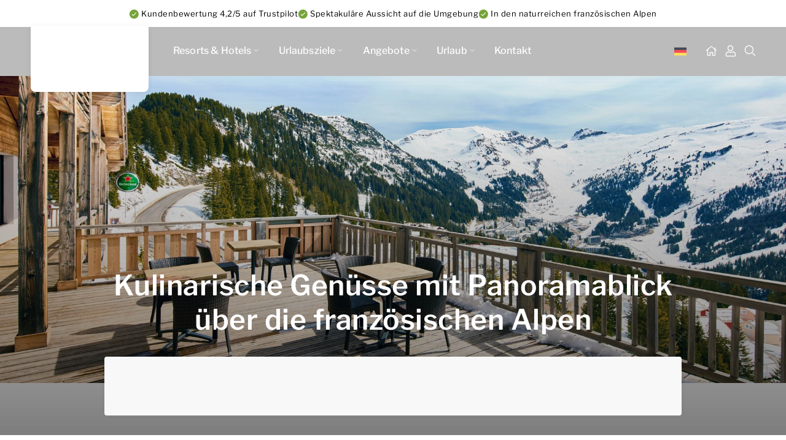

--- FILE ---
content_type: text/html; charset=utf-8
request_url: https://www.dormio.de/resorts-hotels/dormio-resort-les-portes-du-grand-massif/einrichtungen/restaurant
body_size: 60550
content:
<!doctype html><html data-n-head-ssr lang="nl" data-n-head="%7B%22lang%22:%7B%22ssr%22:%22nl%22%7D%7D" data-stencil-build="vtds9vjg" class="hydrated"><head><meta data-n-head="ssr" charset="utf-8"> <meta data-n-head="ssr" name="viewport" content="width=device-width, initial-scale=1"><meta data-n-head="ssr" data-hid="description" name="description" content="Eine Mahlzeit können Sie in unserem Restaurant mit Terrasse und einem Panorama Ausblick genießen. Außerdem hat das Restaurant einen Brötchenservice."><meta data-n-head="ssr" data-hid="keywords" name="keywords" content=""><meta data-n-head="ssr" data-hid="robots" name="robots" content="index,follow"><meta data-n-head="ssr" data-hid="og:title" name="og:title" content="Gastronomie in unserem Resort | Dormio Resort"><meta data-n-head="ssr" data-hid="og:description" name="og:description" content="Eine Mahlzeit können Sie in unserem Restaurant mit Terrasse und einem Panorama Ausblick genießen. Außerdem hat das Restaurant einen Brötchenservice."><meta data-n-head="ssr" data-hid="og:type" name="og:type" content="website"><meta data-n-head="ssr" data-hid="og:url" name="og:url" content="undefined"><title>Gastronomie in unserem Resort | Dormio Resort</title><base href="/"><link data-n-head="ssr" rel="preload" as="font" href="/fonts/dormio.woff2" type="font/woff2" crossorigin="true"><link data-n-head="ssr" rel="icon" type="image/png" sizes="16x16" href="/icons/dormio/favicon-16x16.png"><link data-n-head="ssr" rel="icon" type="image/png" sizes="32x32" href="/icons/dormio/favicon-32x32.png"><link data-n-head="ssr" rel="icon" type="image/png" sizes="48x48" href="/icons/dormio/favicon-48x48.png"><link data-n-head="ssr" rel="icon" type="image/png" sizes="64x64" href="/icons/dormio/favicon-64x64.png"><link data-n-head="ssr" rel="icon" type="image/png" sizes="96x96" href="/icons/dormio/favicon-96x96.png"><link data-n-head="ssr" rel="shortcut icon" sizes="96x96" href="/icons/dormio/favicon-96x96.png"><link data-n-head="ssr" rel="content" href="https://www.dormio.de/sitemap.xml?steID=26" title="Sitemap"><script data-n-head="ssr" src="https://challenges.cloudflare.com/turnstile/v0/api.js?render=explicit" async="" defer=""></script><script data-n-head="ssr" data-hid="gtm-script">if(!window._gtm_init){window._gtm_init=1;(function(w,n,d,m,e,p){w[d]=(w[d]==1||n[d]=='yes'||n[d]==1||n[m]==1||(w[e]&&w[e][p]&&w[e][p]()))?1:0})(window,navigator,'doNotTrack','msDoNotTrack','external','msTrackingProtectionEnabled');(function(w,d,s,l,x,y){w[x]={};w._gtm_inject=function(i){if(w.doNotTrack||w[x][i])return;w[x][i]=1;w[l]=w[l]||[];w[l].push({'gtm.start':new Date().getTime(),event:'gtm.js'});var f=d.getElementsByTagName(s)[0],j=d.createElement(s);j.async=true;j.src='https://www.googletagmanager.com/gtm.js?id='+i;f.parentNode.insertBefore(j,f);}})(window,document,'script','dataLayer','_gtm_ids','_gtm_inject')}</script><script data-n-head="ssr" type="text/javascript">var bookzoElementsMultiPageSetup = {"parkId":10,"objectUrlMap":[{"groupId":1,"url":"resorts-hotels/dormio-resort-les-portes-du-grand-massif/suchen-und-buchen/ferienwohnung-arolle"},{"groupId":2,"url":"resorts-hotels/dormio-resort-les-portes-du-grand-massif/suchen-und-buchen/ferienwohnung-dahu"},{"groupId":3,"url":"resorts-hotels/dormio-resort-les-portes-du-grand-massif/suchen-und-buchen/ferienwohnung-marvel"},{"groupId":9,"url":"resorts-hotels/dormio-resort-les-portes-du-grand-massif/suchen-und-buchen/duplex-chalet-gentianes"},{"groupId":5,"url":"resorts-hotels/dormio-resort-les-portes-du-grand-massif/suchen-und-buchen/ferienwohnung-aigle-noir"},{"groupId":6,"url":"resorts-hotels/dormio-resort-les-portes-du-grand-massif/suchen-und-buchen/chalet-cascades"},{"groupId":7,"url":"resorts-hotels/dormio-resort-les-portes-du-grand-massif/suchen-und-buchen/duplex-ferienwohnung-perce-neige"},{"groupId":8,"url":"resorts-hotels/dormio-resort-les-portes-du-grand-massif/suchen-und-buchen/chalet-bergin"},{"groupId":11,"url":"resorts-hotels/dormio-resort-les-portes-du-grand-massif/suchen-und-buchen/chalet-sarbotte"}],"parkUrlMap":[{"parkId":8,"url":"resorts-hotels/dormio-resort-berck-sur-mer/suchen-und-buchen","secondaryUrl":"resorts-hotels/dormio-resort-berck-sur-mer"},{"parkId":13,"url":"resorts-hotels/dormio-resort-maastricht/suchen-buchen","secondaryUrl":"resorts-hotels/dormio-resort-maastricht"},{"parkId":17,"url":"resorts-hotels/dormio-resort-eifeler-tor/suchen-buchen","secondaryUrl":"resorts-hotels/dormio-resort-eifeler-tor"},{"parkId":24,"url":"resorts-hotels/dormio-hotel-de-prins-van-oranje/suchen-buchen","secondaryUrl":"resorts-hotels/dormio-hotel-de-prins-van-oranje"},{"parkId":12,"url":"resorts-hotels/dormio-resort-obertraun/suchen-und-buchen","secondaryUrl":"resorts-hotels/dormio-resort-obertraun"},{"parkId":14,"url":"resorts-hotels/dormio-resort-les-portes-du-mont-blanc/suchen-und-buchen","secondaryUrl":"resorts-hotels/dormio-resort-les-portes-du-mont-blanc"},{"parkId":30,"url":"resorts-hotels/dormio-resort-nieuwvliet-bad/suchen-und-buchen","secondaryUrl":"resorts-hotels/dormio-resort-nieuwvliet-bad"},{"parkId":10,"url":"resorts-hotels/dormio-resort-les-portes-du-grand-massif/suchen-und-buchen","secondaryUrl":"resorts-hotels/dormio-resort-les-portes-du-grand-massif"},{"parkId":16,"url":"resorts-hotels/dormio-resort-costa-blanca/suchen-buchen","secondaryUrl":"resorts-hotels/dormio-resort-costa-blanca"},{"parkId":48,"url":"resorts-hotels/dormio-strand-resort-nieuwvliet-bad/suchen-und-buchen","secondaryUrl":"resorts-hotels/dormio-strand-resort-nieuwvliet-bad"},{"parkId":45,"url":"resorts-hotels/dormio-waterpark-langelille/suchen-buchen","secondaryUrl":"resorts-hotels/dormio-waterpark-langelille"},{"parkId":42,"url":"resorts-hotels/dormio-park-scorleduyn/suchen-und-buchen","secondaryUrl":"resorts-hotels/dormio-park-scorleduyn"},{"parkId":38,"url":"resorts-hotels/dormio-villapark-duynzicht/suchen-buchen","secondaryUrl":"resorts-hotels/dormio-villapark-duynzicht"},{"parkId":102,"url":"resorts-hotels/dormio-breskens-apartments-penthouses/suchen-und-buchen","secondaryUrl":"resorts-hotels/dormio-breskens-apartments-penthouses"},{"parkId":40,"url":"resorts-hotels/dormio-harbour-village/suchen-buchen","secondaryUrl":"resorts-hotels/dormio-harbour-village"},{"parkId":108,"url":"resorts-hotels/dormio-resort-de-hondsrug/suchen-buchen","secondaryUrl":"resorts-hotels/dormio-resort-de-hondsrug"},{"parkId":109,"url":"resorts-hotels/dormio-water-resort-medemblik/suchen-und-buchen","secondaryUrl":"resorts-hotels/dormio-water-resort-medemblik"},{"parkId":116,"url":"resorts-hotels/dormio-hotel-der-seehof/suchen-buchen","secondaryUrl":"resorts-hotels/dormio-hotel-der-seehof"},{"parkId":25,"url":"resorts-hotels/gasthof-höllwirt/suchen-und-buchen","secondaryUrl":"resorts-hotels/gasthof-höllwirt"},{"parkId":118,"url":"resorts-hotels/dormio-aparthotel-hinterstoder/suchen-und-buchen","secondaryUrl":"resorts-hotels/dormio-aparthotel-hinterstoder"}],"bookUrl":"/resorts-hotels/dormio-resort-les-portes-du-grand-massif/buchung","confirmationUrl":"/resorts-hotels/dormio-resort-les-portes-du-grand-massif/buchung/vielen-dank","objectUrl":"/accommodation","disableElementsRedirect":true,"config":"{\"search\":{\"showPlaceholders\":true}, \"book\":{\"part\":\"form\",\"showAddress\":true,\"extraRequiredFields\":[\"city\",\"street\",\"postalCode\",\"houseNumber\", \"phoneNumber\"]}, \"results\":{\"shouldSortPrices\":true,\"defaultSortType\" : \"recommended\"}}"}</script><script data-n-head="ssr" type="text/javascript">var bookzoElementsTranslationOverrides = [{"lang":"de","data":{"OVERRIDABLE":{"MORE_INFO":"Unterkunft ansehen","BOOK":"Ich möchte buchen","REGION_SELECT_LABEL":"Ziel","REGION_SELECT_OPTION_ALL":"Land","ARRIVAL_DEPARTURE_LABEL":"Daten","ARRIVAL_DEPARTURE_PLACEHOLDER":"Wählen Sie ein Reisedatum","SEARCH_LABEL_PERSONS":"Gäste","REVENUE_EXPLANATION":"Die oben genannten Mieten enthalten Mehrwertsteuer und Provisionen.","PREFERENCE_ACCOMMODATION_COSTS_OPTION":"Wählen Sie Ihre Hausnummer","NOTHING_FOUND":"<b>Keine Suchergebnisse</b><br>Entfernen Sie einen oder mehrere Filter, um Ergebnisse zu erhalten, oder starten Sie eine neue Suche.","PREFERENCE_FEATURES_FREE":"Kostenlose Optionen","PREFERENCE_FEATURES_PAID":"Zusätzliche Optionen einmalig","PREFERENCE_FEATURES_DESCRIPTION":"Machen Sie Ihren Aufenthalt noch angenehmer und wählen Sie zusätzliche Optionen, die Ihre Unterkunft bietet. Oder wählen Sie unten eine bestimmte Lage oder Hausnummer.","PREFERENCE_FEATURES_ACCOMMODATION_HEADER":"Hausnummer (45,00 €)","PREFERENCE_FEATURES_ACCOMMODATION_DESCRIPTION":"Sehen Sie sich die verfügbaren Unterkünfte auf der Karte an und wählen Sie eine bestimmte Hausnummer.","REFERRAL_BOOKING_DESCRIPTION":"Der unten stehende Link kann an potenzielle Gäste weitergegeben werden, z. B. per E-Mail, über soziale Medien oder Websites.<br/>Wenn eine Reservierung über diesen Link zustande kommt, erhalten Sie dafür eine Provision.","INCLUDING_TAX_AND_SURCHARGES":"Inklusive Steuern und Zuschlägen","LIMIT_DATES_ARRANGEMENT":"Sehen Sie sich die verfügbaren Daten an","ALTERNATIVE_PRICES_EARLIER":"Früher anzeigen","ALTERNATIVE_PRICES_LATER":"Später anzeigen"}}}]</script><script data-n-head="ssr" type="text/javascript">var ttConversionOptions = []</script><link rel="preload" href="https://cdn.dormioinvestments.nl/61139bc.modern.js" as="script"><link rel="preload" href="https://cdn.dormioinvestments.nl/a49c6f7.modern.js" as="script"><link rel="preload" href="https://cdn.dormioinvestments.nl/css/10f63e9.css" as="style"><link rel="preload" href="https://cdn.dormioinvestments.nl/67e8870.modern.js" as="script"><link rel="preload" href="https://cdn.dormioinvestments.nl/css/99ed5db.css" as="style"><link rel="preload" href="https://cdn.dormioinvestments.nl/9bfabea.modern.js" as="script"><link rel="stylesheet" href="https://cdn.dormioinvestments.nl/css/10f63e9.css"><link rel="stylesheet" href="https://cdn.dormioinvestments.nl/css/99ed5db.css"> </head> <body class="site-26 category-restaurant" data-n-head="%7B%22class%22:%7B%22ssr%22:%22site-26%20category-restaurant%22%7D%7D"> <noscript data-n-head="ssr" data-hid="gtm-noscript" data-pbody="true"></noscript><div data-server-rendered="true" id="__nuxt"><!----><div id="__layout"><div class="main"><div data-count="3" class="header-topbar" data-v-798d6fb4><div class="text-usp" data-v-3a81bc1c data-v-798d6fb4><span data-v-3a81bc1c>Kundenbewertung 4,2/5 auf Trustpilot</span></div><div class="text-usp" data-v-3a81bc1c data-v-798d6fb4><span data-v-3a81bc1c>Spektakuläre Aussicht auf die Umgebung</span></div><div class="text-usp" data-v-3a81bc1c data-v-798d6fb4><span data-v-3a81bc1c>In den naturreichen französischen Alpen</span></div></div><header class="header app-header-dormio" data-v-54029bf2><div class="container" data-v-54029bf2><div class="row" data-v-54029bf2><div class="col-xs-12" data-v-54029bf2><div class="header" data-v-54029bf2><a href="/resorts-hotels/dormio-resort-les-portes-du-grand-massif" title="Dormio Resorts &amp; Hotels" data-navigation-location="topnavigation" data-navigation-position="1" data-navigation-item="headerLogo" data-navigation-type="button" class="header__logo router-link-active" data-v-54029bf2></a><div class="navigation" data-v-54029bf2><nav class="menu menu--desktop" data-v-54029bf2><ul class="tlc-container tlc-level tlc-level-1" data-v-54029bf2><li><div class="park-map desktop" data-v-50f21592><span class="nav-item" data-v-50f21592>Resorts &amp; Hotels</span><div class="park-map__overlay" data-v-50f21592><div class="park-map__overlay__left" data-v-50f21592><nav data-v-50f21592><!----></nav></div><div class="park-map__overlay__right" data-v-50f21592><div class="park-map__overlay__right__map" data-v-50f21592><div class="park-map__overlay__right__parks" data-v-50f21592></div><!----></div></div></div></div></li><li><span><a href="/urlaubsziele" id="category_6961" data-navigation-location="topnavigation" data-navigation-position="2" data-navigation-item="/urlaubsziele" data-navigation-type="text" class="tlc__link">Urlaubsziele<span class="tlc__icon"></span></a><ul class="tlc-container tlc-level tlc-level-2" style="display: none;"><li><span><a href="/urlaubsziele/niederlande" id="category_6962" data-navigation-location="topnavigation" data-navigation-position="2.1" data-navigation-item="/urlaubsziele/niederlande" data-navigation-type="text" class="tlc__link">Niederlande<!----></a><!----></span></li><li><span><a href="/urlaubsziele/frankreich" id="category_6963" data-navigation-location="topnavigation" data-navigation-position="2.2" data-navigation-item="/urlaubsziele/frankreich" data-navigation-type="text" class="tlc__link">Frankreich<!----></a><!----></span></li><li><span><a href="/urlaubsziele/deutschland" id="category_6964" data-navigation-location="topnavigation" data-navigation-position="2.3" data-navigation-item="/urlaubsziele/deutschland" data-navigation-type="text" class="tlc__link">Deutschland<!----></a><!----></span></li><li><span><a href="/urlaubsziele/spanien" id="category_6965" data-navigation-location="topnavigation" data-navigation-position="2.4" data-navigation-item="/urlaubsziele/spanien" data-navigation-type="text" class="tlc__link">Spanien<!----></a><!----></span></li><li><span><a href="/urlaubsziele/österreich" id="category_6966" data-navigation-location="topnavigation" data-navigation-position="2.5" data-navigation-item="/urlaubsziele/österreich" data-navigation-type="text" class="tlc__link">Österreich<!----></a><!----></span></li><li><span><a href="/urlaubsziele" id="category_30272" data-navigation-location="topnavigation" data-navigation-position="2.6" data-navigation-item="/urlaubsziele" data-navigation-type="text" class="tlc__link">Alle Urlaubsziele<!----></a><!----></span></li></ul></span></li><li><span><a href="/angebote" id="category_6967" data-navigation-location="topnavigation" data-navigation-position="3" data-navigation-item="/angebote" data-navigation-type="text" class="tlc__link">Angebote<span class="tlc__icon"></span></a><ul class="tlc-container tlc-level tlc-level-2" style="display: none;"><li><span><a href="/inspiration/sommerurlaub" id="category_30268" data-navigation-location="topnavigation" data-navigation-position="3.1" data-navigation-item="/inspiration/sommerurlaub" data-navigation-type="text" class="tlc__link">Sommerrabatt<!----></a><!----></span></li><li><span><a href="/aktionen-arrangementen/einfuhrung-rabatt-hondsrug-und-medemblik" id="category_30269" data-navigation-location="topnavigation" data-navigation-position="3.2" data-navigation-item="/aktionen-arrangementen/einfuhrung-rabatt-hondsrug-und-medemblik" data-navigation-type="text" class="tlc__link">Neue Resorts<!----></a><!----></span></li><li><span><a href="/resorts-hotels/dormio-hotel-der-seehof/einfuhrungsrabatt" id="category_30270" data-navigation-location="topnavigation" data-navigation-position="3.3" data-navigation-item="/resorts-hotels/dormio-hotel-der-seehof/einfuhrungsrabatt" data-navigation-type="text" class="tlc__link">Neues Hotel<!----></a><!----></span></li><li><span><a href="/angebote" id="category_30271" data-navigation-location="topnavigation" data-navigation-position="3.4" data-navigation-item="/angebote" data-navigation-type="text" class="tlc__link">Alle Angebote<!----></a><!----></span></li></ul></span></li><li><span><a href="/urlaub" id="category_30698" data-navigation-location="topnavigation" data-navigation-position="4" data-navigation-item="/urlaub" data-navigation-type="text" class="tlc__link">Urlaub<span class="tlc__icon"></span></a><ul class="tlc-container tlc-level tlc-level-2" style="display: none;"><li><span><a href="/inspiration/sommerurlaub" id="category_30717" data-navigation-location="topnavigation" data-navigation-position="4.1" data-navigation-item="/inspiration/sommerurlaub" data-navigation-type="text" class="tlc__link">Sommerurlaub<!----></a><!----></span></li><li><span><a href="/inspiration/ostern" id="category_31099" data-navigation-location="topnavigation" data-navigation-position="4.2" data-navigation-item="/inspiration/ostern" data-navigation-type="text" class="tlc__link">Ostern<!----></a><!----></span></li><li><span><a href="/inspiration/fruhjahrsurlaub" id="category_30706" data-navigation-location="topnavigation" data-navigation-position="4.3" data-navigation-item="/inspiration/fruhjahrsurlaub" data-navigation-type="text" class="tlc__link">Frühjahrsurlaub<!----></a><!----></span></li><li><span><a href="/inspiration/valentinstag" id="category_31336" data-navigation-location="topnavigation" data-navigation-position="4.4" data-navigation-item="/inspiration/valentinstag" data-navigation-type="text" class="tlc__link">Valentinstag<!----></a><!----></span></li><li><span><a href="/inspiration/wintersport" id="category_30707" data-navigation-location="topnavigation" data-navigation-position="4.5" data-navigation-item="/inspiration/wintersport" data-navigation-type="text" class="tlc__link">Wintersporturlaub<!----></a><!----></span></li><li><span><a href="/inspiration/vismaleaseabike" id="category_31304" data-navigation-location="topnavigation" data-navigation-position="4.6" data-navigation-item="/inspiration/vismaleaseabike" data-navigation-type="text" class="tlc__link">Radsport<!----></a><!----></span></li><li><span><a href="/urlaub" id="category_30705" data-navigation-location="topnavigation" data-navigation-position="4.7" data-navigation-item="/urlaub" data-navigation-type="text" class="tlc__link">Alle Ferien<!----></a><!----></span></li></ul></span></li><li><span><a href="/kontakt" id="category_6988" data-navigation-location="topnavigation" data-navigation-position="5" data-navigation-item="/kontakt" data-navigation-type="text" class="tlc__link">Kontakt<!----></a><!----></span></li></ul></nav><div id="languageSwitch" position="header" class="navigation__language-switch" data-v-094f3ee0 data-v-54029bf2><div class="languageSwitch" data-v-094f3ee0><!----><!----><!----><div class="language de" data-v-094f3ee0><div class="flag" data-v-094f3ee0 style="background-image: url(./img/flag/de.svg);"></div></div><!----></div><div class="languageSelect" data-v-094f3ee0><div class="language nl" data-v-094f3ee0><span class="flag" data-v-094f3ee0 style="background-image: url(./img/flag/nl.svg);"></span></div><div class="language fr" data-v-094f3ee0><span class="flag" data-v-094f3ee0 style="background-image: url(./img/flag/fr.svg);"></span></div><div class="language en" data-v-094f3ee0><span class="flag" data-v-094f3ee0 style="background-image: url(./img/flag/en.svg);"></span></div><!----><div class="language es" data-v-094f3ee0><span class="flag" data-v-094f3ee0 style="background-image: url(./img/flag/es.svg);"></span></div></div></div><div class="navigation__icons" data-v-54029bf2><a href="/" aria-label="Startseite" class="navigation__home router-link-active" data-v-54029bf2></a><a href="https://mein.dormio.de" target="_blank" rel="noopener" aria-label="Mein Dashboard" class="navigation__mijn" data-v-54029bf2></a><a href="/suchen" aria-label="Suche" class="navigation__search" data-v-54029bf2></a><!----></div><div class="menu menu--mobile" data-v-54029bf2><button aria-label="mobile menu toggle" type="button" class="nav-hamburger" data-v-54029bf2> Menü </button><!----></div></div></div></div></div></div></header><section id="resortMenuMobile" data-v-403c0fac><!----></section><!----><main><div class="section-container"><!----><!----><!----><!----><section class="deployteqNewsletterPopup"><div class="container"><div class="row"><!----><!----><!----></div></div></section><section class="style"><div class="container"><div class="row"><div data-position="0" data-id="44243" data-creative_name="style" data-promotion_name="Dormio Resorts &amp; Hotels - Resort Les Portes Du Grand Massif - Flaine" class="last-of-type last-of-section first-of-type first-of-section"></div><!----><!----></div></div></section><!----><!----><section id="bookzoUspBar" class="bookzoUspBar" data-v-6e35646c><div class="usp-bar" data-v-6e35646c><article data-position="0" data-id="203942" data-creative_name="bookzoUsp" data-promotion_name="Kundenbewertung {{Trustpilot Dormio DE}} auf" class="bookzo-usp first-of-type first-of-section" data-v-0ad53c3a data-v-6e35646c style="--icon: url(https://files.dormioinvestments.nl/v1/files/6/2/4/thumbs-up.svg);"><div class="trustpilot-usp" data-v-0ad53c3a><span data-v-0ad53c3a>Kundenbewertung <b>4,6/5</b> auf</span><a href="https://de.trustpilot.com/review/dormio.de" target="_blank" rel="noopener" data-v-0ad53c3a></a></div></article><article data-position="1" data-id="203943" data-creative_name="bookzoUsp" data-promotion_name="In der Nähe von Mont Blanc und Genf" class="bookzo-usp last-of-type last-of-section" data-v-0ad53c3a data-v-6e35646c style="--icon: url(https://files.dormioinvestments.nl/v1/files/8/8/9/4/mountain.svg);"><span class="text-usp" data-v-0ad53c3a>In der Nähe von Mont Blanc und Genf</span></article></div></section><!----><!----><!----><!----><section class="headerImage"><div data-position="0" data-id="39522" data-creative_name="header_image" data-promotion_name="Header" class="header-image dormio header-image--80 header-image--gradient bookzo" data-v-55f852dd><picture class="header-image__image" data-v-55f852dd><source media="(max-width:767px)" srcset="https://files.dormioinvestments.nl/v1/files/7/3/1/5/Dormio_Resort_Les_Portes_Du_Grand_Massif_Flaine_Resort_Exterior_Balcony_Winter_032.jpg?width=360&amp;height=628&amp;mode=crop" width="360" height="628" data-v-55f852dd><source media="(min-width:768px)" srcset="https://files.dormioinvestments.nl/v1/files/7/3/1/5/Dormio_Resort_Les_Portes_Du_Grand_Massif_Flaine_Resort_Exterior_Balcony_Winter_032.jpg?width=1920&amp;height=752&amp;mode=crop" width="1920" height="752" data-v-55f852dd><img src="https://files.dormioinvestments.nl/v1/files/7/3/1/5/Dormio_Resort_Les_Portes_Du_Grand_Massif_Flaine_Resort_Exterior_Balcony_Winter_032.jpg?width=360&amp;height=628&amp;mode=crop" alt="Kulinarische Genüsse mit Panoramablick
über die französischen Alpen" width="1920" height="752" data-v-55f852dd></picture><div class="container" data-v-55f852dd><div class="row" data-v-55f852dd><div class="col-md-12" data-v-55f852dd><!----><div data-v-55f852dd><div class="dormio-header" data-v-55f852dd><div class="dormio-header__content" data-v-55f852dd><p class="heading-l color--white" data-v-55f852dd>Kulinarische Genüsse mit Panoramablick<br>über die französischen Alpen</p></div><div class="dormio-header__book bz" data-v-55f852dd><bookzo-search config="{&quot;resultsUrl&quot;:&quot;https://www.dormio.de/resorts-hotels/dormio-resort-les-portes-du-grand-massif/suchen-und-buchen&quot;,&quot;search&quot;:{&quot;showInputIcons&quot;:true,&quot;showLabels&quot;:false,&quot;mergeArrivalAndDeparture&quot;:true,&quot;shouldInitializeWithFirstStay&quot;:false,&quot;allowMultipleAccommodations&quot;:false,&quot;showPopupTitles&quot;:true,&quot;showInputPopupIcons&quot;:true,&quot;showPlaceholders&quot;:true,&quot;flexibleArrivalOptions&quot;:[&quot;3&quot;,&quot;4&quot;,&quot;7&quot;]}}" apikey="2S4qx9yEvIEQr5Kt" lang="de" data-v-55f852dd></bookzo-search></div></div></div></div></div></div></div></section><section id="resortMenu" class="resortMenu"><div class="container"><div class="row"><div class="col-xs-12 resort-menu"><!----><a href="/resorts-hotels/dormio-resort-les-portes-du-grand-massif" data-navigation-location="resort-menu" data-navigation-position="1.1" data-navigation-item="/resorts-hotels/dormio-resort-les-portes-du-grand-massif" data-navigation-type="text" class="router-link-active link link--menu subtitle-1 color--grey-01" data-v-2a604d1c> Das Resort </a><a href="/resorts-hotels/dormio-resort-les-portes-du-grand-massif/fotos" data-navigation-location="resort-menu" data-navigation-position="1.2" data-navigation-item="/resorts-hotels/dormio-resort-les-portes-du-grand-massif/fotos" data-navigation-type="text" class="link link--menu subtitle-1 color--grey-01" data-v-2a604d1c> Fotos </a><a href="/resorts-hotels/dormio-resort-les-portes-du-grand-massif/suchen-und-buchen" data-navigation-location="resort-menu" data-navigation-position="1.3" data-navigation-item="/resorts-hotels/dormio-resort-les-portes-du-grand-massif/suchen-und-buchen" data-navigation-type="text" class="link link--menu subtitle-1 color--grey-01" data-v-2a604d1c> Unterkünfte </a><a href="/resorts-hotels/dormio-resort-les-portes-du-grand-massif/einrichtungen" data-navigation-location="resort-menu" data-navigation-position="1.4" data-navigation-item="/resorts-hotels/dormio-resort-les-portes-du-grand-massif/einrichtungen" data-navigation-type="text" class="router-link-active link link--menu subtitle-1 color--grey-01" data-v-2a604d1c> Einrichtungen </a><a href="/resorts-hotels/dormio-resort-les-portes-du-grand-massif/praktische-informationen" data-navigation-location="resort-menu" data-navigation-position="1.5" data-navigation-item="/resorts-hotels/dormio-resort-les-portes-du-grand-massif/praktische-informationen" data-navigation-type="text" class="link link--menu subtitle-1 color--grey-01" data-v-2a604d1c> Praktische Informationen </a><a href="/resorts-hotels/dormio-resort-les-portes-du-grand-massif/tipps-in-der-umgebung" data-navigation-location="resort-menu" data-navigation-position="1.6" data-navigation-item="/resorts-hotels/dormio-resort-les-portes-du-grand-massif/tipps-in-der-umgebung" data-navigation-type="text" class="link link--menu subtitle-1 color--grey-01" data-v-2a604d1c> Tipps in der Umgebung </a><a href="/resorts-hotels/dormio-resort-les-portes-du-grand-massif/parkplan" data-navigation-location="resort-menu" data-navigation-position="1.7" data-navigation-item="/resorts-hotels/dormio-resort-les-portes-du-grand-massif/parkplan" data-navigation-type="text" class="link link--menu subtitle-1 color--grey-01" data-v-2a604d1c> Parkplan </a><a href="/resorts-hotels/dormio-resort-les-portes-du-grand-massif/suchen-und-buchen" data-navigation-location="resort-menu" data-navigation-position="1.8" data-navigation-item="/resorts-hotels/dormio-resort-les-portes-du-grand-massif/suchen-und-buchen" data-navigation-type="text" class="link link--menu btn btn--primary" data-v-2a604d1c> Suchen &amp; Buchen </a></div></div></div></section><section class="intro intro--background default" data-v-1001166e><div class="container" data-v-6a7a4e67 data-v-1001166e><div class="row" data-v-6a7a4e67><div class="col-xs-12" data-v-6a7a4e67><ol itemscope="itemscope" itemtype="http://schema.org/BreadcrumbList" class="breadcrumbs breadcrumbs--intro" data-v-6a7a4e67><li itemprop="itemListElement" itemscope="itemscope" itemtype="http://schema.org/ListItem" class="breadcrumb first" data-v-6a7a4e67><a href="/" itemprop="item" content="https://www.dormio.de/" class="router-link-active" data-v-6a7a4e67><span itemprop="name" data-v-6a7a4e67>Home</span><meta itemprop="position" content="1" data-v-6a7a4e67></a></li><li itemprop="itemListElement" itemscope="itemscope" itemtype="http://schema.org/ListItem" class="breadcrumb" data-v-6a7a4e67><a href="/resorts-hotels" itemprop="item" content="https://www.dormio.de/resorts-hotels" class="router-link-active" data-v-6a7a4e67><span itemprop="name" data-v-6a7a4e67>Resorts &amp; Hotels</span><meta itemprop="position" content="2" data-v-6a7a4e67></a></li><li itemprop="itemListElement" itemscope="itemscope" itemtype="http://schema.org/ListItem" class="breadcrumb" data-v-6a7a4e67><a href="/resorts-hotels/dormio-resort-les-portes-du-grand-massif" itemprop="item" content="https://www.dormio.de/resorts-hotels/dormio-resort-les-portes-du-grand-massif" class="router-link-active" data-v-6a7a4e67><span itemprop="name" data-v-6a7a4e67>Dormio Resort Les Portes Du Grand Massif</span><meta itemprop="position" content="3" data-v-6a7a4e67></a></li><!----><li itemprop="itemListElement" itemscope="itemscope" itemtype="http://schema.org/ListItem" class="breadcrumb last" data-v-6a7a4e67><a href="/resorts-hotels/dormio-resort-les-portes-du-grand-massif/einrichtungen/restaurant" aria-current="page" itemprop="item" content="https://www.dormio.de/resorts-hotels/dormio-resort-les-portes-du-grand-massif/einrichtungen/restaurant" class="router-link-exact-active router-link-active" data-v-6a7a4e67><span itemprop="name" data-v-6a7a4e67>Restaurant</span><meta itemprop="position" content="5" data-v-6a7a4e67></a></li><li class="breadcrumb dots" data-v-6a7a4e67><a href="/resorts-hotels/dormio-resort-les-portes-du-grand-massif/einrichtungen" class="router-link-active" data-v-6a7a4e67><span data-v-6a7a4e67>...</span></a></li></ol></div></div></div><div class="container" data-v-1001166e><div class="row" data-v-1001166e><div data-position="0" data-id="40163" data-creative_name="intro_with_usps" data-promotion_name="Dormio Restaurant Flaine 1850 im Dormio Resort Flaine" class="col-xs-12" data-v-257bb080 data-v-1001166e><div class="intro-usps" data-v-257bb080><div class="row" data-v-257bb080><div class="col-lg-12 col-xl-8" data-v-257bb080><h1 class="intro-usps__title heading-m" data-v-257bb080> Dormio Restaurant Flaine 1850 im Dormio Resort Flaine </h1></div><hr data-v-257bb080><div class="intro-usps__position intro-usps__position--left" data-v-257bb080><div class="col-lg-4 col-xl-3" data-v-257bb080><div class="intro-usps__usps subtitle-2" data-v-257bb080><ul> <li>Gemütliches Restaurant mit Bar und Terrasse</li> <li>Panoramablick auf die Berge</li> <li>Genießen Sie ein leckeres Frühstück, Abendessen oder Getränke in der Wintersaison</li> </ul></div></div><div class="col-lg-7 col-lg-offset-1" data-v-257bb080><div class="intro-usps__text body-1" data-v-257bb080><p>Genießen Sie ausgezeichnete Gerichte in <strong>Dormio Restaurant Flaine 1850</strong> und nehmen Sie Platz auf unserer einladenden Terrasse mit atemberaubendem Panoramablick. Unser Restaurant bietet darüber hinaus ein köstliches Frühstuck und einen Brötchenservice. An unserer Bar lassen Sie einen erlebnisreichen Tag wundervoll bei einem Drink ausklingen.</p> <p>Dormio Resort Flaine 1850 ist nur während der Wintersaison geöffnet.</p></div><a href="https://heyzine.com/flip-book/36941b2479.html" target="_blank" rel="noopener" title="Sehen Sie hier die Menükart" class="intro-usps__link button" data-v-257bb080>Sehen Sie hier die Menükart </a></div></div></div></div></div></div></div></section><section class="items"><div class="container"><div class="row"><div data-position="0" data-id="40615" data-creative_name="alternating_item" data-promotion_name="Kulinarische Genüsse im stimmungsvollen Restaurant" class="alternating col-xs-12 alternating--reverse first-of-type first-of-section" data-v-84c8c7fa><div class="row" data-v-84c8c7fa><div class="col-md-6" data-v-84c8c7fa><div class="alternating__image" data-v-84c8c7fa><picture id="picture__40615" class="border-radius" data-v-84c8c7fa><source media="(max-width: 600px)" srcset="https://files.dormioinvestments.nl/v1/files/3/2/4/6/3/Dormio_Resort_Les_Portes_Du_Grand_Massif_Flaine_Dormio_Restaurant_Flaine_1850_011.jpg?width=564&amp;height=376&amp;mode=crop" data-v-84c8c7fa><img src="https://files.dormioinvestments.nl/v1/files/3/2/4/6/3/Dormio_Resort_Les_Portes_Du_Grand_Massif_Flaine_Dormio_Restaurant_Flaine_1850_011.jpg?width=552&amp;height=368&amp;mode=crop" alt="Kulinarische Genüsse im stimmungsvollen Restaurant" width="552" height="368" loading="lazy" data-v-84c8c7fa></picture></div></div><div class="col-md-6" data-v-84c8c7fa><div class="alternating__content" data-v-84c8c7fa><h2 class="heading-s color--black" data-v-84c8c7fa> Kulinarische Genüsse im stimmungsvollen Restaurant </h2><div class="body-1" data-v-84c8c7fa><p>Im Restaurant von Dormio Resort Les Portes du Grand Massif genießen Sie regionale Spezialitäten und ausgezeichnete internationale Gerichte, die mit viel Leidenschaft und Hingabe zubereitet werden. Gerne empfehlen wir Ihnen zu Ihrem Gericht den passenden Wein aus unserer großen Auswahl. In gediegener Atmosphäre kommen Sie herrlich zur Ruhe.</p></div><!----><!----></div></div></div></div><!----><!----><div data-position="1" data-id="41155" data-creative_name="alternating_item" data-promotion_name="Beginnen Sie den Tag mit einem köstlichen Frühstück" class="alternating col-xs-12 last-of-type" data-v-84c8c7fa><div class="row" data-v-84c8c7fa><div class="col-md-6" data-v-84c8c7fa><div class="alternating__image" data-v-84c8c7fa><a href="/resorts-hotels/dormio-resort-les-portes-du-grand-massif/tipps-in-der-umgebung/umgebung" title="Beginnen Sie den Tag mit einem köstlichen Frühstück" data-v-84c8c7fa><picture id="picture__41155" class="border-radius" data-v-84c8c7fa><source media="(min-width: 1024px)" srcset="https://files.dormioinvestments.nl/v1/files/4/8/0/1/1/Dormio_Resort_Les_Portes_Du_Grand_Massif_Flaine_Dormio_Restaurant_Flaine_1850_Breakfast_001.jpg?width=552&amp;height=368&amp;mode=crop" data-v-84c8c7fa><source media="(min-width: 600px)" srcset="https://files.dormioinvestments.nl/v1/files/4/8/0/1/1/Dormio_Resort_Les_Portes_Du_Grand_Massif_Flaine_Dormio_Restaurant_Flaine_1850_Breakfast_001.jpg?width=564&amp;height=564&amp;mode=crop" data-v-84c8c7fa><img src="https://files.dormioinvestments.nl/v1/files/4/8/0/1/1/Dormio_Resort_Les_Portes_Du_Grand_Massif_Flaine_Dormio_Restaurant_Flaine_1850_Breakfast_001.jpg?width=564&amp;height=376&amp;mode=crop" alt="Beginnen Sie den Tag mit einem köstlichen Frühstück" width="552" height="368" loading="lazy" data-v-84c8c7fa></picture></a></div></div><div class="col-md-6" data-v-84c8c7fa><div class="alternating__content" data-v-84c8c7fa><h2 class="heading-s color--black" data-v-84c8c7fa> Beginnen Sie den Tag mit einem köstlichen Frühstück </h2><div class="body-1" data-v-84c8c7fa><p>Im Dormio Restaurant Flaine 1850 sind Sie täglich für ein reichhaltiges Frühstück willkommen. So können Sie mit frisch gebackenen Brötchen, verschiedenem Aufschnitt, Obst, Milchprodukten, Säften, Kaffee und Tee gut in den Tag starten. Würden Sie es vorziehen, morgens so schnell wie möglich vor die Tür zu gehen, um die Gegend zu erkunden? Dann nutzen Sie den praktischen Brötchenservice: Bestellen Sie Ihre Lieblingsbrötchen am Vortag, und am nächsten Tag liegen die warmen Brötchen an der Rezeption für Sie bereit.</p></div><a href="/resorts-hotels/dormio-resort-les-portes-du-grand-massif/tipps-in-der-umgebung/umgebung" title="Beginnen Sie den Tag mit einem köstlichen Frühstück" data-navigation-location="alternating__content" data-navigation-position="1.1" data-navigation-item="/resorts-hotels/dormio-resort-les-portes-du-grand-massif/tipps-in-der-umgebung/umgebung" data-navigation-type="text" class="button" data-v-84c8c7fa> Erkunden Sie die schöne Umgebung </a><!----></div></div></div></div><!----><!----><div data-position="2" data-id="41558" data-creative_name="image_wide_with_text" data-promotion_name="Besuchen Sie die gemütliche Bar" class="col-xs-12 last-of-type first-of-type" data-v-3f5a679c><div class="image-wide-text image-wide-text__text-image" data-v-3f5a679c><div class="container" data-v-3f5a679c><div class="row" data-v-3f5a679c><div class="col-md-6 col-md-offset-6 col-xl-5 col-xl-offset-7" data-v-3f5a679c><div class="image-wide-text__text-image__text" data-v-3f5a679c><h2 class="heading-xs color--black" data-v-3f5a679c> Besuchen Sie die gemütliche Bar </h2><p data-v-3f5a679c>Bei einem Aperitif genießen Sie die Aussicht über die weißen Pisten nochmal ganz anders. Die Bar befindet sich im Restaurant, was einen Drink nach dem Essen geradezu anbietet. Die warme Atmosphäre während der kalten Tage gibt ein wohliges Gefühl.</p><!----></div></div></div></div><div class="image-wide-text__text-image__image" data-v-3f5a679c><picture data-v-3f5a679c><img src="https://files.dormioinvestments.nl/v1/files/4/9/5/2/Dormio_Resort_Les_Portes_Du_Grand_Massif_Flaine-Bar_002.jpg?height=1080&amp;width=1920&amp;mode=crop" alt="Besuchen Sie die gemütliche Bar" loading="lazy" data-v-3f5a679c></picture></div></div></div><!----><!----><div data-position="3" data-id="42049" data-creative_name="alternating_item" data-promotion_name="Öffnungszeiten Restaurant" class="alternating col-xs-12 alternating--reverse last-of-type first-of-type" data-v-84c8c7fa><div class="row" data-v-84c8c7fa><div class="col-md-6" data-v-84c8c7fa><div class="alternating__image" data-v-84c8c7fa><a href="/resorts-hotels/dormio-resort-les-portes-du-grand-massif/suchen-und-buchen" title="Öffnungszeiten Restaurant" data-v-84c8c7fa><picture id="picture__42049" class="border-radius" data-v-84c8c7fa><source media="(min-width: 1024px)" srcset="https://files.dormioinvestments.nl/v1/files/7/2/4/6/3/Dormio_Resort_Les_Portes_Du_Grand_Massif_Flaine_Dormio_Restaurant_Flaine_1850_Bar_006.jpg?width=552&amp;height=368&amp;mode=crop" data-v-84c8c7fa><source media="(min-width: 600px)" srcset="https://files.dormioinvestments.nl/v1/files/7/2/4/6/3/Dormio_Resort_Les_Portes_Du_Grand_Massif_Flaine_Dormio_Restaurant_Flaine_1850_Bar_006.jpg?width=564&amp;height=564&amp;mode=crop" data-v-84c8c7fa><img src="https://files.dormioinvestments.nl/v1/files/7/2/4/6/3/Dormio_Resort_Les_Portes_Du_Grand_Massif_Flaine_Dormio_Restaurant_Flaine_1850_Bar_006.jpg?width=564&amp;height=376&amp;mode=crop" alt="Öffnungszeiten Restaurant" width="552" height="368" loading="lazy" data-v-84c8c7fa></picture></a></div></div><div class="col-md-6" data-v-84c8c7fa><div class="alternating__content" data-v-84c8c7fa><h2 class="heading-s color--black" data-v-84c8c7fa> Öffnungszeiten Restaurant </h2><div class="body-1" data-v-84c8c7fa><p>Genießen Sie ausgezeichnete Gerichte in Dormio Restaurant Flaine 1850!&nbsp;Unser Restaurant ist nur während der Wintersaison geöffnet.</p> <p><strong>Frühstück</strong>: ab 08:00 Uhr<br><strong>Bar</strong>: ab 16:00 Uhr<br><strong>Abendessen</strong>: ab 18:30 Uhr</p></div><a href="/resorts-hotels/dormio-resort-les-portes-du-grand-massif/suchen-und-buchen" title="Öffnungszeiten Restaurant" data-navigation-location="alternating__content" data-navigation-position="1.1" data-navigation-item="/resorts-hotels/dormio-resort-les-portes-du-grand-massif/suchen-und-buchen" data-navigation-type="text" class="button" data-v-84c8c7fa> Buchen Sie Ihren Aufenthalt hier </a><!----></div></div></div></div><!----><!----><div data-position="4" data-id="42421" data-creative_name="Card" data-promotion_name="Entdecken Sie die Einrichtungen" class="card col-xs-12 col-md-4 first-of-type" data-v-5e1f78aa><a href="/resorts-hotels/dormio-resort-les-portes-du-grand-massif/einrichtungen" title="Entdecken Sie die Einrichtungen" class="card__link router-link-active" data-v-5e1f78aa><picture class="card__image" data-v-5e1f78aa><img src="https://files.dormioinvestments.nl/v1/files/6/9/0/1/1/Dormio_Resort_Les_Portes_Du_Grand_Massif_Flaine_Resort_Facilities_Swimmingpool_020.jpg?width=600&amp;height=400&amp;mode=crop" alt="Entdecken Sie die Einrichtungen" loading="lazy" width="600" height="400" data-v-5e1f78aa></picture><div class="card__content" data-v-5e1f78aa><p class="heading-m heading-xs color--black" data-v-5e1f78aa> Entdecken Sie die Einrichtungen </p></div></a></div><!----><!----><div data-position="5" data-id="42825" data-creative_name="Card" data-promotion_name="Erkunden Sie die schöne Umgebung" class="card col-xs-12 col-md-4" data-v-5e1f78aa><a href="/resorts-hotels/dormio-resort-les-portes-du-grand-massif/tipps-in-der-umgebung/umgebung" title="Erkunden Sie die schöne Umgebung" class="card__link" data-v-5e1f78aa><picture class="card__image" data-v-5e1f78aa><img src="https://files.dormioinvestments.nl/v1/files/4/2/7/2/Dormio_Resort_Les_Portes_Du_Grand_Massif_Flaine_Wintersport_Skilift_003.jpg?width=600&amp;height=400&amp;mode=crop" alt="Erkunden Sie die schöne Umgebung" loading="lazy" width="600" height="400" data-v-5e1f78aa></picture><div class="card__content" data-v-5e1f78aa><p class="heading-m heading-xs color--black" data-v-5e1f78aa> Erkunden Sie die schöne Umgebung </p></div></a></div><!----><!----><div data-position="6" data-id="43108" data-creative_name="Card" data-promotion_name="Erleben Sie die besten Aktivitäten" class="card col-xs-12 col-md-4 last-of-type last-of-section" data-v-5e1f78aa><a href="/resorts-hotels/dormio-resort-les-portes-du-grand-massif/tipps-in-der-umgebung/aktivitäten" title="Erleben Sie die besten Aktivitäten" class="card__link" data-v-5e1f78aa><picture class="card__image" data-v-5e1f78aa><img src="https://files.dormioinvestments.nl/v1/files/6/8/9/3/Dormio_Resort_Les_Portes_Du_Grand_Massif_Flaine_Wintersport_Skiing_019.jpg?width=600&amp;height=400&amp;mode=crop" alt="Erleben Sie die besten Aktivitäten" loading="lazy" width="600" height="400" data-v-5e1f78aa></picture><div class="card__content" data-v-5e1f78aa><p class="heading-m heading-xs color--black" data-v-5e1f78aa> Erleben Sie die besten Aktivitäten </p></div></a></div><!----><!----></div></div></section><section class="contact"><div class="container"><div class="row"><article data-position="0" data-id="43358" data-creative_name="contact_banner" data-promotion_name="Haben Sie eine Frage?" class="contact-banner col-xs-12 contact-banner--landscape last-of-type last-of-section first-of-type first-of-section" data-v-23672a5b><div class="contact-banner__wrapper white" data-v-23672a5b><div class="row" data-v-23672a5b><div class="col-xs-12 col-md-6" data-v-23672a5b><picture class="contact-banner__image white" data-v-23672a5b><source media="(min-width:1024px)" srcset="https://files.dormioinvestments.nl/v1/files/0/0/8/1/4/Verhuur_Contact_Pagina_001.jpg?width=900&amp;height=600&amp;mode=crop" data-v-23672a5b><source media="(min-width:600px)" srcset="https://files.dormioinvestments.nl/v1/files/0/0/8/1/4/Verhuur_Contact_Pagina_001.jpg?width=900&amp;height=900&amp;mode=crop" data-v-23672a5b><img src="https://files.dormioinvestments.nl/v1/files/0/0/8/1/4/Verhuur_Contact_Pagina_001.jpg?width=600&amp;height=400&amp;mode=crop" alt="Haben Sie eine Frage?" title="Haben Sie eine Frage?" loading="lazy" width="600" height="400" data-v-23672a5b></picture></div><div class="col-xs-12 col-md-6" data-v-23672a5b><div class="contact-banner__info background--project white" data-v-23672a5b><h2 class="title heading-m color--black" data-v-23672a5b> Haben Sie eine Frage? </h2><div class="text body-1 color--grey-01" data-v-23672a5b><p><span lang="DE-DE" data-contrast="auto">Füllen Sie das </span><a href="/resorts-hotels/dormio-resort-les-portes-du-grand-massif/kontakt"><span lang="DE-DE" data-contrast="auto">Kontaktformular</span></a><span lang="DE-DE" data-contrast="auto"> aus. Wir stehen Ihnen 7 Tage die Woche zur Verfügung!</span></p></div><div class="contact-banner__info__contact" data-v-23672a5b><a href="tel:+4924462639880" class="body-1 color--grey-01" data-v-23672a5b><span class="telephone" data-v-23672a5b></span>+49 244 6263 9880</a><!----><!----></div><a href="/resorts-hotels/dormio-resort-les-portes-du-grand-massif/kontakt" class="button color--text" data-v-23672a5b> Kontaktieren Sie uns </a><!----></div></div></div></div></article><!----><!----></div></div></section><!----><!----><!----><!----><!----><!----><!----><!----><!----><!----><!----><!----></div></main><footer class="footer-style" data-v-e81e25da><div class="footer__ratings" data-v-e81e25da><div class="container" data-v-e81e25da><div class="embedcode embedcode--dormio-footer" data-v-4b19057d data-v-e81e25da><!-- TrustBox script --> <script type="text/javascript" src="//widget.trustpilot.com/bootstrap/v5/tp.widget.bootstrap.min.js" async=""></script> <!-- End TrustBox script --> <!-- TrustBox widget - Micro Star --> <div class="trustpilot-widget" data-locale="de-DE" data-template-id="5419b732fbfb950b10de65e5" data-businessunit-id="5b62ce9c8dc3e00001259c32" data-style-height="24px" data-style-width="100%" data-theme="light" data-location="Flaine"> <a href="https://de.trustpilot.com/review/dormio.nl" target="_blank" rel="noopener">Trustpilot</a> </div> <!-- End TrustBox widget --></div></div></div><div class="footer__divider" data-v-e81e25da></div><div class="footer__top" data-v-e81e25da><div class="container" data-v-e81e25da><!----></div></div><div class="footer__middle" data-v-e81e25da><div class="container" data-v-e81e25da><div class="row" data-v-e81e25da><div mode="middle-footer" class="footer-column col-xs-12 col-lg-6 col-xl-3 footer-column--open" data-v-e81e25da><div class="footer-column__header subtitle-2 color--black"><span class="title">Dormio Resorts &amp; Hotels</span><span class="toggle color--grey-01"></span></div><div class="footer-column__content body-2 color--grey-01"><!----><!----><!----><!----><!----><!----><!----><!----><!----><!----><!----><!----><!----><!----><!----><!----><!----><!----><!----><!----><!----><!----><!----><!----><!----></div></div><div mode="middle-footer" class="footer-column col-xs-12 col-lg-6 col-xl-3" data-v-e81e25da><div class="footer-column__header subtitle-2 color--black"><span class="title">Inspiration</span><span class="toggle color--grey-01"></span></div><div class="footer-column__content body-2 color--grey-01"><!----><!----><!----><!----><!----><!----><!----></div></div><div mode="middle-footer" class="footer-column col-xs-12 col-lg-6 col-xl-3" data-v-e81e25da><div class="footer-column__header subtitle-2 color--black"><span class="title">Dormio</span><span class="toggle color--grey-01"></span></div><div class="footer-column__content body-2 color--grey-01"><!----><!----><!----><!----><!----><!----><!----></div></div><div mode="middle-footer" class="footer-column col-xs-12 col-lg-6 col-xl-3" data-v-e81e25da><div class="footer-column__header subtitle-2 color--black"><span class="title">Service</span><span class="toggle color--grey-01"></span></div><div class="footer-column__content body-2 color--grey-01"><!----><!----><!----><!----><!----><!----></div><div class="payment-logos" data-v-17603676 data-v-e81e25da><span class="title" data-v-17603676>Sicher bezahlen mit</span><div class="logos" data-v-17603676><img src="https://files.dormioinvestments.nl/v1/files/3/1/6/0/4/Payment_Service_Provider_PayPal_v2.svg" alt="Payment_Service_Provider_PayPal_v2" width="63" height="40" loading="lazy" data-v-17603676><img src="https://files.dormioinvestments.nl/v1/files/6/3/7/4/Payment_Service_Provider_Maestro.svg" alt="Payment_Service_Provider_Maestro" width="63" height="40" loading="lazy" data-v-17603676><img src="https://files.dormioinvestments.nl/v1/files/9/3/7/4/Payment_Service_Provider_Visa.svg" alt="Payment_Service_Provider_Visa" width="63" height="40" loading="lazy" data-v-17603676><img src="https://files.dormioinvestments.nl/v1/files/7/3/7/4/Payment_Service_Provider_Mastercard.svg" alt="Payment_Service_Provider_Mastercard" width="63" height="40" loading="lazy" data-v-17603676><img src="https://files.dormioinvestments.nl/v1/files/1/3/7/4/Payment_Service_Provider_Amex.svg" alt="Payment_Service_Provider_Amex" width="63" height="40" loading="lazy" data-v-17603676><img src="https://files.dormioinvestments.nl/v1/files/5/3/7/4/Payment_Service_Provider_iDeal.svg" alt="Payment_Service_Provider_iDeal" width="63" height="40" loading="lazy" data-v-17603676><img src="https://files.dormioinvestments.nl/v1/files/2/3/7/4/Payment_Service_Provider_Bancontact.svg" alt="Payment_Service_Provider_Bancontact" width="63" height="40" loading="lazy" data-v-17603676><img src="https://files.dormioinvestments.nl/v1/files/2/8/7/4/4/Payment_Service_Provider_Dormio_Giftcard_2.svg" alt="Payment_Service_Provider_Dormio_Giftcard_2" width="63" height="40" loading="lazy" data-v-17603676></div></div></div></div></div></div><div class="container footer__socials" data-v-e81e25da><span class="title" data-v-e81e25da>Folgen Dormio Resort Les Portes Du Grand Massif</span><div class="footer__socials-wrapper" data-v-e81e25da><a href="https://www.instagram.com/dormioresortshotels_de/" target="_blank" rel="noopener" alt="instagram" title="instagram" data-position="0" data-id="44925" data-creative_name="SocialMediaURL" data-promotion_name="Instagram" class="instagram footer-socialmedia" data-v-e81e25da></a><a href="https://www.facebook.com/profile.php?id=100094005626540" target="_blank" rel="noopener" alt="facebook" title="facebook" data-position="1" data-id="44929" data-creative_name="SocialMediaURL" data-promotion_name="Facebook" class="facebook footer-socialmedia" data-v-e81e25da></a><a href="https://www.linkedin.com/showcase/dormioresortshotels/" target="_blank" rel="noopener" alt="linkedin" title="linkedin" data-position="2" data-id="44930" data-creative_name="SocialMediaURL" data-promotion_name="LinkedIn" class="linkedin footer-socialmedia" data-v-e81e25da></a><a href="https://www.youtube.com/c/DormioResortsHotels" target="_blank" rel="noopener" alt="youtube" title="youtube" data-position="3" data-id="44932" data-creative_name="SocialMediaURL" data-promotion_name="Youtube" class="youtube footer-socialmedia" data-v-e81e25da></a><a href="https://nl.pinterest.com/dormioresortsenhotels/" target="_blank" rel="noopener" alt="pinterest" title="pinterest" data-position="4" data-id="44934" data-creative_name="SocialMediaURL" data-promotion_name="Pinterest" class="pinterest footer-socialmedia" data-v-e81e25da></a></div></div><!----><div class="footer__bottom" data-v-e81e25da><div class="container" data-v-e81e25da><span class="copyright color--grey-01 caption" data-v-e81e25da>© 2026 - Dormio Resorts &amp; Hotels | All rights reserved</span><div class="copyright-links" data-v-e81e25da><a href="/datenschutzerklärung" data-navigation-location="resort-menu" data-navigation-position="1.1" data-navigation-item="/datenschutzerklärung" data-navigation-type="text" data-position="0" data-id="44923" data-creative_name="link" data-promotion_name="Datenschutzerklärung" class="link link--footer caption color--grey-01" data-v-2a604d1c data-v-e81e25da> Datenschutzerklärung </a><a href="/haftungsausschluss" data-navigation-location="resort-menu" data-navigation-position="1.1" data-navigation-item="/haftungsausschluss" data-navigation-type="text" data-position="1" data-id="44926" data-creative_name="link" data-promotion_name="Haf­tun­gsa­uss­chl­uss" class="link link--footer caption color--grey-01" data-v-2a604d1c data-v-e81e25da> Haf­tun­gsa­uss­chl­uss </a><a href="/allgemeine-geschäftsbedingungen" data-navigation-location="resort-menu" data-navigation-position="1.1" data-navigation-item="/allgemeine-geschäftsbedingungen" data-navigation-type="text" data-position="2" data-id="44928" data-creative_name="link" data-promotion_name="Geschäftsbedingungen" class="link link--footer caption color--grey-01" data-v-2a604d1c data-v-e81e25da> Geschäftsbedingungen </a><a href="/impressum" data-navigation-location="resort-menu" data-navigation-position="1.1" data-navigation-item="/impressum" data-navigation-type="text" data-position="3" data-id="85301" data-creative_name="link" data-promotion_name="Impressum" class="link link--footer caption color--grey-01" data-v-2a604d1c data-v-e81e25da> Impressum </a></div><div class="footer-logo" data-v-7bec770a data-v-e81e25da><img src="/img/watermark/logo-dormio-resorts-hotels.svg" alt="Dormio Resorts &amp; Hotels" loading="lazy" data-v-7bec770a></div></div></div></footer><!----><!----></div></div></div><script>window.__NUXT__=(function(a,b,c,d,e,f,g,h,i,j,k,l,m,n,o,p,q,r,s,t,u,v,w,x,y,z,A,B,C,D,E,F,G,H,I,J,K,L,M,N,O,P,Q,R,S,T,U,V,W,X,Y,Z,_,$,aa,ab,ac,ad,ae,af,ag,ah,ai,aj,ak,al,am,an,ao,ap,aq,ar,as,at,au,av,aw,ax,ay,az,aA,aB,aC,aD,aE,aF,aG,aH,aI,aJ,aK,aL,aM,aN,aO,aP,aQ,aR,aS,aT,aU,aV,aW,aX,aY,aZ,a_,a$,ba,bb,bc,bd,be,bf,bg,bh,bi,bj,bk,bl,bm,bn,bo,bp,bq,br,bs,bt,bu,bv,bw,bx,by,bz,bA,bB,bC,bD,bE,bF,bG,bH,bI,bJ,bK,bL,bM,bN,bO,bP,bQ,bR,bS,bT,bU,bV,bW,bX,bY,bZ,b_,b$,ca,cb,cc,cd,ce,cf,cg,ch,ci,cj,ck,cl,cm,cn,co,cp,cq,cr,cs,ct,cu,cv,cw,cx,cy,cz,cA,cB,cC,cD,cE,cF,cG,cH,cI,cJ,cK,cL,cM,cN,cO,cP,cQ,cR,cS,cT,cU,cV,cW,cX,cY,cZ,c_,c$,da,db,dc,dd,de,df,dg,dh,di,dj,dk,dl,dm,dn,do0,dp,dq,dr,ds,dt,du,dv,dw,dx,dy,dz,dA,dB,dC,dD,dE,dF,dG,dH,dI,dJ,dK,dL,dM,dN,dO,dP,dQ,dR,dS,dT,dU,dV,dW,dX,dY,dZ,d_,d$,ea,eb,ec,ed,ee,ef,eg,eh,ei,ej,ek,el,em,en,eo,ep,eq,er,es,et,eu,ev,ew,ex,ey,ez,eA,eB,eC,eD,eE,eF,eG,eH,eI,eJ,eK,eL,eM,eN,eO,eP,eQ,eR,eS,eT,eU,eV,eW,eX,eY,eZ,e_,e$,fa,fb,fc,fd,fe,ff,fg,fh,fi,fj,fk,fl,fm,fn,fo,fp,fq,fr,fs,ft,fu,fv,fw,fx,fy,fz,fA,fB,fC,fD,fE,fF,fG,fH,fI,fJ,fK,fL,fM,fN,fO,fP,fQ,fR,fS,fT,fU,fV,fW,fX,fY,fZ,f_,f$,ga,gb,gc,gd,ge,gf,gg,gh,gi,gj,gk,gl,gm,gn,go,gp,gq,gr,gs,gt,gu,gv,gw,gx,gy,gz,gA,gB,gC,gD,gE,gF,gG,gH,gI,gJ,gK,gL,gM,gN,gO,gP,gQ,gR,gS,gT,gU,gV,gW,gX,gY,gZ,g_,g$,ha,hb,hc,hd,he,hf,hg,hh,hi,hj,hk,hl,hm,hn,ho,hp,hq,hr,hs,ht,hu,hv,hw,hx,hy,hz,hA,hB,hC,hD,hE,hF,hG,hH,hI,hJ,hK,hL,hM,hN,hO,hP,hQ,hR,hS,hT,hU,hV,hW,hX,hY,hZ,h_,h$,ia,ib,ic,id,ie,if0,ig,ih,ii,ij,ik,il,im,in0,io,ip,iq,ir,is,it,iu,iv,iw,ix,iy,iz,iA,iB,iC,iD,iE,iF,iG,iH,iI,iJ,iK,iL,iM,iN,iO,iP,iQ,iR,iS,iT,iU,iV,iW,iX,iY,iZ,i_,i$,ja,jb,jc,jd,je,jf,jg,jh,ji,jj,jk,jl,jm,jn,jo,jp,jq,jr,js,jt,ju,jv,jw,jx,jy,jz,jA,jB,jC,jD,jE,jF,jG,jH,jI,jJ,jK,jL,jM,jN,jO,jP,jQ,jR,jS,jT,jU,jV,jW,jX,jY,jZ,j_,j$,ka,kb,kc,kd,ke,kf,kg,kh,ki,kj,kk,kl,km,kn,ko,kp,kq,kr,ks,kt,ku,kv,kw,kx,ky,kz,kA,kB,kC,kD,kE,kF,kG,kH,kI,kJ,kK,kL,kM,kN,kO,kP,kQ,kR,kS,kT,kU,kV,kW,kX,kY,kZ,k_,k$,la,lb,lc,ld,le,lf,lg,lh,li,lj,lk,ll,lm,ln,lo,lp,lq,lr,ls,lt,lu,lv,lw,lx,ly,lz,lA,lB,lC,lD,lE,lF,lG,lH,lI,lJ,lK,lL,lM,lN,lO,lP,lQ,lR,lS,lT,lU,lV,lW,lX,lY,lZ,l_,l$,ma,mb,mc,md,me,mf,mg,mh,mi,mj,mk,ml,mm,mn,mo,mp,mq,mr,ms,mt,mu,mv,mw,mx,my,mz,mA,mB,mC,mD,mE,mF,mG,mH,mI,mJ,mK,mL,mM,mN,mO,mP,mQ,mR,mS,mT,mU,mV,mW,mX,mY,mZ,m_,m$,na,nb,nc,nd,ne,nf,ng,nh,ni,nj,nk,nl,nm,nn,no,np,nq,nr,ns,nt,nu,nv,nw,nx,ny,nz,nA,nB,nC,nD){ie.id=if0;ie.name=er;ie.link=cc;ie.alias=f;ie.metaTitle="Gastronomie in unserem Resort | Dormio Resort";ie.metaDescription="Eine Mahlzeit können Sie in unserem Restaurant mit Terrasse und einem Panorama Ausblick genießen. Außerdem hat das Restaurant einen Brötchenservice.";ie.isShown=c;ie.categoryStyleId=g;ie.categoryTypeId=a;ie.breadcrumbs=[{link:dE,name:ig,type:dF},{link:"resorts-hotels",name:ih,type:dF},{link:dG,name:cM,type:dF},{link:fM,name:aD,type:dF,hidden:c},{link:"resorts-hotels\u002Fdormio-resort-les-portes-du-grand-massif\u002Feinrichtungen\u002Frestaurant",name:er,type:dF}];ie.custom=[];ie.sections=[{name:"headerBar",items:[{id:133335,name:ii,alias:fN,link:at,type:n,date:es,created:es,modified:es,hideAuthor:c,hideModifier:c,hideNavigation:c,publication:{start:es},templateId:dj,template:{id:dj,name:fO,controls:[{id:fP,name:dH,alias:dI,type:a,value:ii},{id:fQ,name:dJ,alias:dK,type:A},{id:fR,name:dm,alias:dL,type:v},{id:fS,name:dn,alias:dM,type:V}]}},{id:133334,name:ij,alias:fN,link:at,type:n,date:et,created:et,modified:et,hideAuthor:c,hideModifier:c,hideNavigation:c,publication:{start:et},templateId:dj,template:{id:dj,name:fO,controls:[{id:fP,name:dH,alias:dI,type:a,value:ij},{id:fQ,name:dJ,alias:dK,type:A},{id:fR,name:dm,alias:dL,type:v},{id:fS,name:dn,alias:dM,type:V}]}},{id:133333,name:ik,alias:fN,link:at,type:n,date:eu,created:eu,modified:eu,hideAuthor:c,hideModifier:c,hideNavigation:c,publication:{start:eu},templateId:dj,template:{id:dj,name:fO,controls:[{id:fP,name:dH,alias:dI,type:a,value:ik},{id:fQ,name:dJ,alias:dK,type:A},{id:fR,name:dm,alias:dL,type:v},{id:fS,name:dn,alias:dM,type:V}]}}]},{name:"headerLinks",items:[]},{name:"headerPhone",items:[]},{name:"menuResorts",items:[{id:274926,name:ev,alias:aE,link:ao,type:n,date:fT,created:fT,modified:"2025-10-15T09:08:49.033",hideAuthor:c,hideModifier:c,hideNavigation:c,publication:{start:fT},templateId:y,template:{id:y,name:aF,controls:[{id:aG,name:au,alias:av,type:a,value:"Neu bei Dormio"},{id:aH,name:Z,alias:_,type:k,value:il,file:{id:49128,name:"seehof-2.jpg",isSecure:b,description:"seehof-2",size:596813,width:1600,height:1126,link:il}},{id:aI,name:aJ,alias:aw,type:a,value:ev},{id:aK,name:aL,alias:ax,type:a,value:fU},{id:aM,name:aN,alias:aO,type:a,value:im},{id:aP,name:aQ,alias:ay,type:ag,value:in0,values:[{id:aR,name:aS,associatedValue:Y,dataType:h},{id:aT,name:az,associatedValue:al,dataType:h},{id:aU,name:aV,associatedValue:ap,dataType:h,isSelected:c},{id:aW,name:aX,associatedValue:am,dataType:h},{id:aY,name:aZ,associatedValue:aA,dataType:h},{id:a_,name:a$,associatedValue:ba,dataType:h}],associatedValue:ap},{id:bb,name:bc,alias:bd,type:v,value:io,category:{id:ip,name:ev,link:iq,siteId:z}},{id:be,name:bf,alias:bg,type:x,value:"25"},{id:bh,name:bi,alias:bj,type:x,value:fV}]}},{id:126018,name:ew,alias:aE,link:ao,type:n,date:fW,created:fW,modified:"2024-05-30T10:47:39.197",hideAuthor:c,hideModifier:c,hideNavigation:c,publication:{start:fW},templateId:y,template:{id:y,name:aF,controls:[{id:aG,name:au,alias:av,type:a},{id:aH,name:Z,alias:_,type:k,value:ir,file:{id:2229,name:"Dormio_Resort_Eifeler_Tor_Overview_001.jpg",isSecure:b,description:"Dormio_Resort_Eifeler_Tor_Overview_001",size:21864897,width:dN,height:cq,link:ir}},{id:aI,name:aJ,alias:aw,type:a,value:ew},{id:aK,name:aL,alias:ax,type:a,value:fU},{id:aM,name:aN,alias:aO,type:a,value:im},{id:aP,name:aQ,alias:ay,type:ag,value:in0,values:[{id:aR,name:aS,associatedValue:Y,dataType:h},{id:aT,name:az,associatedValue:al,dataType:h},{id:aU,name:aV,associatedValue:ap,dataType:h,isSelected:c},{id:aW,name:aX,associatedValue:am,dataType:h},{id:aY,name:aZ,associatedValue:aA,dataType:h},{id:a_,name:a$,associatedValue:ba,dataType:h}],associatedValue:ap},{id:bb,name:bc,alias:bd,type:v,value:is,category:{id:it,name:ew,link:iu,siteId:z}},{id:be,name:bf,alias:bg,type:x,value:"24"},{id:bh,name:bi,alias:bj,type:x,value:fV}]}},{id:545947,name:ex,alias:aE,link:ao,type:n,date:ey,created:ey,modified:ey,hideAuthor:c,hideModifier:c,hideNavigation:c,publication:{start:ey},templateId:y,template:{id:y,name:aF,controls:[{id:aG,name:au,alias:av,type:a,value:"Nieuw bij Dormio"},{id:aH,name:Z,alias:_,type:k,value:iv,file:{id:49557,name:"Dormio_Aparthotel_Hinterstoder_Resort_Winter_017.jpg",isSecure:b,description:"Dormio_Aparthotel_Hinterstoder_Resort_Winter_017",size:3271543,width:iw,height:4002,link:iv}},{id:aI,name:aJ,alias:aw,type:a,value:ex},{id:aK,name:aL,alias:ax,type:a,value:"Hinterstoder"},{id:aM,name:aN,alias:aO,type:a,value:dO},{id:aP,name:aQ,alias:ay,type:ag,value:fX,values:[{id:aR,name:aS,associatedValue:Y,dataType:h},{id:aT,name:az,associatedValue:al,dataType:h},{id:aU,name:aV,associatedValue:ap,dataType:h},{id:aW,name:aX,associatedValue:am,dataType:h,isSelected:c},{id:aY,name:aZ,associatedValue:aA,dataType:h},{id:a_,name:a$,associatedValue:ba,dataType:h}],associatedValue:am},{id:bb,name:bc,alias:bd,type:v,value:ix,category:{id:iy,name:ex,link:iz,siteId:z}},{id:be,name:bf,alias:bg,type:x,value:fY},{id:bh,name:bi,alias:bj,type:x,value:"50"}]}},{id:126023,name:ez,alias:aE,link:ao,type:n,date:fZ,created:fZ,modified:"2025-11-10T09:25:42.15",hideAuthor:c,hideModifier:c,hideNavigation:c,publication:{start:fZ},templateId:y,template:{id:y,name:aF,controls:[{id:aG,name:au,alias:av,type:a},{id:aH,name:Z,alias:_,type:k,value:iA,file:{id:31451,name:"Dormio_Resort_Obertraun_Resort_Overview_Winter_018.jpg",isSecure:b,description:"Dormio_Resort_Obertraun_Resort_Overview_Winter_018",size:5809559,width:5437,height:3625,link:iA}},{id:aI,name:aJ,alias:aw,type:a,value:ez},{id:aK,name:aL,alias:ax,type:a,value:iB},{id:aM,name:aN,alias:aO,type:a,value:dO},{id:aP,name:aQ,alias:ay,type:ag,value:fX,values:[{id:aR,name:aS,associatedValue:Y,dataType:h},{id:aT,name:az,associatedValue:al,dataType:h},{id:aU,name:aV,associatedValue:ap,dataType:h},{id:aW,name:aX,associatedValue:am,dataType:h,isSelected:c},{id:aY,name:aZ,associatedValue:aA,dataType:h},{id:a_,name:a$,associatedValue:ba,dataType:h}],associatedValue:am},{id:bb,name:bc,alias:bd,type:v,value:iC,category:{id:iD,name:ez,link:iE,siteId:z}},{id:be,name:bf,alias:bg,type:x,value:f_},{id:bh,name:bi,alias:bj,type:x,value:iF}]}},{id:126024,name:eA,alias:aE,link:ao,type:n,date:f$,created:f$,modified:"2025-09-12T15:09:56.933",hideAuthor:c,hideModifier:c,hideNavigation:c,publication:{start:f$},templateId:y,template:{id:y,name:aF,controls:[{id:aG,name:au,alias:av,type:a},{id:aH,name:Z,alias:_,type:k,value:iG,file:{id:4932,name:"Dormio_Gasthof_Hollwirt_Exterior_Summer_003 - bewerkt.jpg",isSecure:b,description:"Dormio_Gasthof_Hollwirt_Exterior_Summer_003 - bewerkt",size:687496,width:1024,height:768,link:iG}},{id:aI,name:aJ,alias:aw,type:a,value:eA},{id:aK,name:aL,alias:ax,type:a,value:iB},{id:aM,name:aN,alias:aO,type:a,value:dO},{id:aP,name:aQ,alias:ay,type:ag,value:fX,values:[{id:aR,name:aS,associatedValue:Y,dataType:h},{id:aT,name:az,associatedValue:al,dataType:h},{id:aU,name:aV,associatedValue:ap,dataType:h},{id:aW,name:aX,associatedValue:am,dataType:h,isSelected:c},{id:aY,name:aZ,associatedValue:aA,dataType:h},{id:a_,name:a$,associatedValue:ba,dataType:h}],associatedValue:am},{id:bb,name:bc,alias:bd,type:v,value:iH,category:{id:iI,name:eA,link:iJ,siteId:z}},{id:be,name:bf,alias:bg,type:x,value:f_},{id:bh,name:bi,alias:bj,type:x,value:"51"}]}},{id:171621,name:eB,alias:aE,link:ao,type:n,date:ga,created:ga,modified:"2025-09-16T14:15:11.717",hideAuthor:c,hideModifier:c,hideNavigation:c,publication:{start:ga},templateId:y,template:{id:y,name:aF,controls:[{id:aG,name:au,alias:av,type:a,value:iK},{id:aH,name:Z,alias:_,type:k,value:iL,file:{id:48139,name:"Dormio_Resort_De_Hondsrug_Vuursteen_Wellness_Garden_005.jpg",isSecure:b,description:"Dormio_Resort_De_Hondsrug_Vuursteen_Wellness_Garden_005",size:11452990,width:cN,height:eC,link:iL}},{id:aI,name:aJ,alias:aw,type:a,value:eB},{id:aK,name:aL,alias:ax,type:a,value:"Gasselte"},{id:aM,name:aN,alias:aO,type:a,value:"Drenthe"},{id:aP,name:aQ,alias:ay,type:ag,value:bS,values:[{id:aR,name:aS,associatedValue:Y,dataType:h,isSelected:c},{id:aT,name:az,associatedValue:al,dataType:h},{id:aU,name:aV,associatedValue:ap,dataType:h},{id:aW,name:aX,associatedValue:am,dataType:h},{id:aY,name:aZ,associatedValue:aA,dataType:h},{id:a_,name:a$,associatedValue:ba,dataType:h}],associatedValue:Y},{id:bb,name:bc,alias:bd,type:v,value:iM,category:{id:iN,name:eB,link:iO,siteId:z}},{id:be,name:bf,alias:bg,type:x,value:"77"},{id:bh,name:bi,alias:bj,type:x,value:"30"}]}},{id:171622,name:eD,alias:aE,link:ao,type:n,date:gb,created:gb,modified:"2025-09-16T14:15:36.45",hideAuthor:c,hideModifier:c,hideNavigation:c,publication:{start:gb},templateId:y,template:{id:y,name:aF,controls:[{id:aG,name:au,alias:av,type:a,value:iK},{id:aH,name:Z,alias:_,type:k,value:iP,file:{id:45411,name:"Dormio_Resort_Medemblik_Artist_Impression_IJsselmeerhuys_001.jpg",isSecure:b,description:"Dormio_Resort_Medemblik_Artist_Impression_IJsselmeerhuys_001",size:14294485,width:iQ,height:iQ,link:iP}},{id:aI,name:aJ,alias:aw,type:a,value:eD},{id:aK,name:aL,alias:ax,type:a,value:"Opperdoes"},{id:aM,name:aN,alias:aO,type:a,value:gc},{id:aP,name:aQ,alias:ay,type:ag,value:bS,values:[{id:aR,name:aS,associatedValue:Y,dataType:h,isSelected:c},{id:aT,name:az,associatedValue:al,dataType:h},{id:aU,name:aV,associatedValue:ap,dataType:h},{id:aW,name:aX,associatedValue:am,dataType:h},{id:aY,name:aZ,associatedValue:aA,dataType:h},{id:a_,name:a$,associatedValue:ba,dataType:h}],associatedValue:Y},{id:bb,name:bc,alias:bd,type:v,value:iR,category:{id:iS,name:eD,link:iT,siteId:z}},{id:be,name:bf,alias:bg,type:x,value:"45"},{id:bh,name:bi,alias:bj,type:x,value:"35"}]}},{id:126008,name:eE,alias:aE,link:ao,type:n,date:gd,created:gd,modified:"2024-10-11T08:36:12.1",hideAuthor:c,hideModifier:c,hideNavigation:c,publication:{start:gd},templateId:y,template:{id:y,name:aF,controls:[{id:aG,name:au,alias:av,type:a},{id:aH,name:Z,alias:_,type:k,value:iU,file:{id:26865,name:"Dormio_Hotel_De_Prins_van_Oranje_Hotel_Exterior_Summer_004.jpg",isSecure:b,description:"Dormio_Hotel_De_Prins_van_Oranje_Hotel_Exterior_Summer_004",size:17513924,width:5424,height:3643,link:iU}},{id:aI,name:aJ,alias:aw,type:a,value:eE},{id:aK,name:aL,alias:ax,type:a,value:ge},{id:aM,name:aN,alias:aO,type:a,value:gf},{id:aP,name:aQ,alias:ay,type:ag,value:bS,values:[{id:aR,name:aS,associatedValue:Y,dataType:h,isSelected:c},{id:aT,name:az,associatedValue:al,dataType:h},{id:aU,name:aV,associatedValue:ap,dataType:h},{id:aW,name:aX,associatedValue:am,dataType:h},{id:aY,name:aZ,associatedValue:aA,dataType:h},{id:a_,name:a$,associatedValue:ba,dataType:h}],associatedValue:Y},{id:bb,name:bc,alias:bd,type:v,value:iV,category:{id:iW,name:eE,link:iX,siteId:z}},{id:be,name:bf,alias:bg,type:x,value:fV},{id:bh,name:bi,alias:bj,type:x,value:iY}]}},{id:126007,name:eF,alias:aE,link:ao,type:n,date:gg,created:gg,modified:"2024-05-30T10:46:41.35",hideAuthor:c,hideModifier:c,hideNavigation:c,publication:{start:gg},templateId:y,template:{id:y,name:aF,controls:[{id:aG,name:au,alias:av,type:a},{id:aH,name:Z,alias:_,type:k,value:iZ,file:{id:29570,name:"Dormio_Resort_Maastricht_Drone_Overview_Youtube_Thumbnail.png",isSecure:b,description:"Dormio_Resort_Maastricht_Drone_Overview_Youtube_Thumbnail",size:13386151,width:3085,height:1914,link:iZ}},{id:aI,name:aJ,alias:aw,type:a,value:eF},{id:aK,name:aL,alias:ax,type:a,value:ge},{id:aM,name:aN,alias:aO,type:a,value:gf},{id:aP,name:aQ,alias:ay,type:ag,value:bS,values:[{id:aR,name:aS,associatedValue:Y,dataType:h,isSelected:c},{id:aT,name:az,associatedValue:al,dataType:h},{id:aU,name:aV,associatedValue:ap,dataType:h},{id:aW,name:aX,associatedValue:am,dataType:h},{id:aY,name:aZ,associatedValue:aA,dataType:h},{id:a_,name:a$,associatedValue:ba,dataType:h}],associatedValue:Y},{id:bb,name:bc,alias:bd,type:v,value:i_,category:{id:i$,name:eF,link:ja,siteId:z}},{id:be,name:bf,alias:bg,type:x,value:fY},{id:bh,name:bi,alias:bj,type:x,value:iY}]}},{id:126009,name:eG,alias:aE,link:ao,type:n,date:gh,created:gh,modified:"2024-05-30T10:46:29.507",hideAuthor:c,hideModifier:c,hideNavigation:c,publication:{start:gh},templateId:y,template:{id:y,name:aF,controls:[{id:aG,name:au,alias:av,type:a},{id:aH,name:Z,alias:_,type:k,value:jb,file:{id:5728,name:"Dormio_Wijnhotel_Valkenburg_Bar_009.jpg",isSecure:b,description:"Dormio_Wijnhotel_Valkenburg_Bar_009",size:15446198,width:3200,height:cq,link:jb}},{id:aI,name:aJ,alias:aw,type:a,value:eG},{id:aK,name:aL,alias:ax,type:a,value:"Valkenburg"},{id:aM,name:aN,alias:aO,type:a,value:gf},{id:aP,name:aQ,alias:ay,type:ag,value:bS,values:[{id:aR,name:aS,associatedValue:Y,dataType:h,isSelected:c},{id:aT,name:az,associatedValue:al,dataType:h},{id:aU,name:aV,associatedValue:ap,dataType:h},{id:aW,name:aX,associatedValue:am,dataType:h},{id:aY,name:aZ,associatedValue:aA,dataType:h},{id:a_,name:a$,associatedValue:ba,dataType:h}],associatedValue:Y},{id:bb,name:bc,alias:bd,type:v,value:jc,category:{id:jd,name:eG,link:"resorts-hotels\u002Fdormio-wijnhotel-valkenburg",siteId:z}},{id:be,name:bf,alias:bg,type:x,value:je},{id:bh,name:bi,alias:bj,type:x,value:"82"}]}},{id:126010,name:eH,alias:aE,link:ao,type:n,date:gi,created:gi,modified:"2025-07-17T11:03:49.397",hideAuthor:c,hideModifier:c,hideNavigation:c,publication:{start:gi},templateId:y,template:{id:y,name:aF,controls:[{id:aG,name:au,alias:av,type:a},{id:aH,name:Z,alias:_,type:k,value:jf,file:{id:48018,name:"Dormio_Breskens_Apartments_Campaign_Shoot_April_2025_031.jpg",isSecure:b,description:"Dormio_Breskens_Apartments_Campaign_Shoot_April_2025_031",size:6665356,width:6299,height:5060,link:jf}},{id:aI,name:aJ,alias:aw,type:a,value:eH},{id:aK,name:aL,alias:ax,type:a,value:"Breskens"},{id:aM,name:aN,alias:aO,type:a,value:eI},{id:aP,name:aQ,alias:ay,type:ag,value:bS,values:[{id:aR,name:aS,associatedValue:Y,dataType:h,isSelected:c},{id:aT,name:az,associatedValue:al,dataType:h},{id:aU,name:aV,associatedValue:ap,dataType:h},{id:aW,name:aX,associatedValue:am,dataType:h},{id:aY,name:aZ,associatedValue:aA,dataType:h},{id:a_,name:a$,associatedValue:ba,dataType:h}],associatedValue:Y},{id:bb,name:bc,alias:bd,type:v,value:jg,category:{id:jh,name:eH,link:ji,siteId:z}},{id:be,name:bf,alias:bg,type:x,value:"16"},{id:bh,name:bi,alias:bj,type:x,value:"70"}]}},{id:126011,name:eJ,alias:aE,link:ao,type:n,date:gj,created:gj,modified:"2024-05-30T10:46:05.9",hideAuthor:c,hideModifier:c,hideNavigation:c,publication:{start:gj},templateId:y,template:{id:y,name:aF,controls:[{id:aG,name:au,alias:av,type:a},{id:aH,name:Z,alias:_,type:k,value:jj,file:{id:35244,name:"Dormio_Harbour_Village_Watervilla_6_LPW-19_View_002 Lucht bewerkt en correctie kleur kopie 2.jpg",isSecure:b,description:"Dormio_Harbour_Village_Watervilla_6_LPW-19_View_002 Lucht bewerkt en correctie kleur kopie 2",size:6719974,width:4500,height:2994,link:jj}},{id:aI,name:aJ,alias:aw,type:a,value:eJ},{id:aK,name:aL,alias:ax,type:a,value:"Arnemuiden"},{id:aM,name:aN,alias:aO,type:a,value:eI},{id:aP,name:aQ,alias:ay,type:ag,value:bS,values:[{id:aR,name:aS,associatedValue:Y,dataType:h,isSelected:c},{id:aT,name:az,associatedValue:al,dataType:h},{id:aU,name:aV,associatedValue:ap,dataType:h},{id:aW,name:aX,associatedValue:am,dataType:h},{id:aY,name:aZ,associatedValue:aA,dataType:h},{id:a_,name:a$,associatedValue:ba,dataType:h}],associatedValue:Y},{id:bb,name:bc,alias:bd,type:v,value:jk,category:{id:jl,name:eJ,link:jm,siteId:z}},{id:be,name:bf,alias:bg,type:x,value:"19"},{id:bh,name:bi,alias:bj,type:x,value:"67"}]}},{id:126012,name:eK,alias:aE,link:ao,type:n,date:gk,created:gk,modified:"2025-01-30T12:11:29.48",hideAuthor:c,hideModifier:c,hideNavigation:c,publication:{start:gk},templateId:y,template:{id:y,name:aF,controls:[{id:aG,name:au,alias:av,type:a},{id:aH,name:Z,alias:_,type:k,value:jn,file:{id:31084,name:"Dormio_Resort_Nieuwvliet-Bad_Overview_003.jpg",isSecure:b,description:"Dormio_Resort_Nieuwvliet-Bad_Overview_003",size:11408896,width:cN,height:eC,link:jn}},{id:aI,name:aJ,alias:aw,type:a,value:eK},{id:aK,name:aL,alias:ax,type:a,value:"Nieuwvliet-Bad"},{id:aM,name:aN,alias:aO,type:a,value:eI},{id:aP,name:aQ,alias:ay,type:ag,value:bS,values:[{id:aR,name:aS,associatedValue:Y,dataType:h,isSelected:c},{id:aT,name:az,associatedValue:al,dataType:h},{id:aU,name:aV,associatedValue:ap,dataType:h},{id:aW,name:aX,associatedValue:am,dataType:h},{id:aY,name:aZ,associatedValue:aA,dataType:h},{id:a_,name:a$,associatedValue:ba,dataType:h}],associatedValue:Y},{id:bb,name:bc,alias:bd,type:v,value:jo,category:{id:jp,name:eK,link:jq,siteId:z}},{id:be,name:bf,alias:bg,type:x,value:"15"},{id:bh,name:bi,alias:bj,type:x,value:jr}]}},{id:126013,name:eL,alias:aE,link:ao,type:n,date:gl,created:gl,modified:"2024-05-30T10:45:42.413",hideAuthor:c,hideModifier:c,hideNavigation:c,publication:{start:gl},templateId:y,template:{id:y,name:aF,controls:[{id:aG,name:au,alias:av,type:a},{id:aH,name:Z,alias:_,type:k,value:js,file:{id:16615,name:"Dormio_Strand_Resort_Nieuwvliet-Bad_Overview_Drone_014.jpg",isSecure:b,description:"Dormio_Strand_Resort_Nieuwvliet-Bad_Overview_Drone_014",size:6091312,width:gm,height:cq,link:js}},{id:aI,name:aJ,alias:aw,type:a,value:eL},{id:aK,name:aL,alias:ax,type:a,value:"Nieuwvliet"},{id:aM,name:aN,alias:aO,type:a,value:eI},{id:aP,name:aQ,alias:ay,type:ag,value:bS,values:[{id:aR,name:aS,associatedValue:Y,dataType:h,isSelected:c},{id:aT,name:az,associatedValue:al,dataType:h},{id:aU,name:aV,associatedValue:ap,dataType:h},{id:aW,name:aX,associatedValue:am,dataType:h},{id:aY,name:aZ,associatedValue:aA,dataType:h},{id:a_,name:a$,associatedValue:ba,dataType:h}],associatedValue:Y},{id:bb,name:bc,alias:bd,type:v,value:jt,category:{id:ju,name:eL,link:jv,siteId:z}},{id:be,name:bf,alias:bg,type:x,value:"14"},{id:bh,name:bi,alias:bj,type:x,value:jr}]}},{id:126014,name:eM,alias:aE,link:ao,type:n,date:gn,created:gn,modified:"2024-07-17T14:14:50.327",hideAuthor:c,hideModifier:c,hideNavigation:c,publication:{start:gn},templateId:y,template:{id:y,name:aF,controls:[{id:aG,name:au,alias:av,type:a},{id:aH,name:Z,alias:_,type:k,value:jw,file:{id:36104,name:"Dormio_Park_Scorleduyn_Resort_Overview_006.jpg",isSecure:b,description:"Dormio_Park_Scorleduyn_Resort_Overview_006",size:9212368,width:jx,height:jy,link:jw}},{id:aI,name:aJ,alias:aw,type:a,value:eM},{id:aK,name:aL,alias:ax,type:a,value:"Schoorl"},{id:aM,name:aN,alias:aO,type:a,value:gc},{id:aP,name:aQ,alias:ay,type:ag,value:bS,values:[{id:aR,name:aS,associatedValue:Y,dataType:h,isSelected:c},{id:aT,name:az,associatedValue:al,dataType:h},{id:aU,name:aV,associatedValue:ap,dataType:h},{id:aW,name:aX,associatedValue:am,dataType:h},{id:aY,name:aZ,associatedValue:aA,dataType:h},{id:a_,name:a$,associatedValue:ba,dataType:h}],associatedValue:Y},{id:bb,name:bc,alias:bd,type:v,value:jz,category:{id:jA,name:eM,link:jB,siteId:z}},{id:be,name:bf,alias:bg,type:x,value:go},{id:bh,name:bi,alias:bj,type:x,value:"37"}]}},{id:126015,name:eN,alias:aE,link:ao,type:n,date:gp,created:gp,modified:"2024-05-30T10:45:16.38",hideAuthor:c,hideModifier:c,hideNavigation:c,publication:{start:gp},templateId:y,template:{id:y,name:aF,controls:[{id:aG,name:au,alias:av,type:a},{id:aH,name:Z,alias:_,type:k,value:jC,file:{id:36836,name:"Dormio_Villapark_Duynzicht_Villa_Comfort_Exterior_002.jpg",isSecure:b,description:"Dormio_Villapark_Duynzicht_Villa_Comfort_Exterior_002",size:9131879,width:jx,height:jy,link:jC}},{id:aI,name:aJ,alias:aw,type:a,value:eN},{id:aK,name:aL,alias:ax,type:a,value:"Julianadorp"},{id:aM,name:aN,alias:aO,type:a,value:gc},{id:aP,name:aQ,alias:ay,type:ag,value:bS,values:[{id:aR,name:aS,associatedValue:Y,dataType:h,isSelected:c},{id:aT,name:az,associatedValue:al,dataType:h},{id:aU,name:aV,associatedValue:ap,dataType:h},{id:aW,name:aX,associatedValue:am,dataType:h},{id:aY,name:aZ,associatedValue:aA,dataType:h},{id:a_,name:a$,associatedValue:ba,dataType:h}],associatedValue:Y},{id:bb,name:bc,alias:bd,type:v,value:jD,category:{id:jE,name:eN,link:jF,siteId:z}},{id:be,name:bf,alias:bg,type:x,value:go},{id:bh,name:bi,alias:bj,type:x,value:"32"}]}},{id:126016,name:eO,alias:aE,link:ao,type:n,date:gq,created:gq,modified:"2024-05-30T10:45:03.743",hideAuthor:c,hideModifier:c,hideNavigation:c,publication:{start:gq},templateId:y,template:{id:y,name:aF,controls:[{id:aG,name:au,alias:av,type:a},{id:aH,name:Z,alias:_,type:k,value:jG,file:{id:24807,name:"Dormio_Waterpark_Langelille_Watervilla_Snoek_Exterior_001.jpg",isSecure:b,description:"Dormio_Waterpark_Langelille_Watervilla_Snoek_Exterior_001",size:17254465,width:5760,height:gm,link:jG}},{id:aI,name:aJ,alias:aw,type:a,value:eO},{id:aK,name:aL,alias:ax,type:a,value:"Langelille"},{id:aM,name:aN,alias:aO,type:a,value:"Friesland"},{id:aP,name:aQ,alias:ay,type:ag,value:bS,values:[{id:aR,name:aS,associatedValue:Y,dataType:h,isSelected:c},{id:aT,name:az,associatedValue:al,dataType:h},{id:aU,name:aV,associatedValue:ap,dataType:h},{id:aW,name:aX,associatedValue:am,dataType:h},{id:aY,name:aZ,associatedValue:aA,dataType:h},{id:a_,name:a$,associatedValue:ba,dataType:h}],associatedValue:Y},{id:bb,name:bc,alias:bd,type:v,value:jH,category:{id:jI,name:eO,link:jJ,siteId:z}},{id:be,name:bf,alias:bg,type:x,value:jK},{id:bh,name:bi,alias:bj,type:x,value:"33"}]}},{id:126017,name:eP,alias:aE,link:ao,type:n,date:gr,created:gr,modified:"2024-05-30T10:44:50.493",hideAuthor:c,hideModifier:c,hideNavigation:c,publication:{start:gr},templateId:y,template:{id:y,name:aF,controls:[{id:aG,name:au,alias:av,type:a},{id:aH,name:Z,alias:_,type:k,value:jL,file:{id:5198,name:"Hotel_Modez_Exterior_002.jpg",isSecure:b,description:"Hotel_Modez_Exterior_002",size:5228663,width:2700,height:cq,link:jL}},{id:aI,name:aJ,alias:aw,type:a,value:eP},{id:aK,name:aL,alias:ax,type:a,value:"Arnhem"},{id:aM,name:aN,alias:aO,type:a,value:"Gelderland"},{id:aP,name:aQ,alias:ay,type:ag,value:bS,values:[{id:aR,name:aS,associatedValue:Y,dataType:h,isSelected:c},{id:aT,name:az,associatedValue:al,dataType:h},{id:aU,name:aV,associatedValue:ap,dataType:h},{id:aW,name:aX,associatedValue:am,dataType:h},{id:aY,name:aZ,associatedValue:aA,dataType:h},{id:a_,name:a$,associatedValue:ba,dataType:h}],associatedValue:Y},{id:bb,name:bc,alias:bd,type:v,value:jM,category:{id:jN,name:eP,link:"resorts-hotels\u002Fhotel-modez",siteId:z}},{id:be,name:bf,alias:bg,type:x,value:"61"},{id:bh,name:bi,alias:bj,type:x,value:fY}]}},{id:126019,name:eQ,alias:aE,link:ao,type:n,date:gs,created:gs,modified:"2024-05-30T10:44:38.457",hideAuthor:c,hideModifier:c,hideNavigation:c,publication:{start:gs},templateId:y,template:{id:y,name:aF,controls:[{id:aG,name:au,alias:av,type:a},{id:aH,name:Z,alias:_,type:k,value:jO,file:{id:3563,name:"Dormio_Resort_Berck-sur-Mer_Beach_House_Marne_65_Exterior_001.jpg",isSecure:b,description:"Dormio_Resort_Berck-sur-Mer_Beach_House_Marne_65_Exterior_001",size:47502240,width:2880,height:cq,link:jO}},{id:aI,name:aJ,alias:aw,type:a,value:eQ},{id:aK,name:aL,alias:ax,type:a,value:"Berck-sur-Mer"},{id:aM,name:aN,alias:aO,type:a,value:"Opalküste"},{id:aP,name:aQ,alias:ay,type:ag,value:gt,values:[{id:aR,name:aS,associatedValue:Y,dataType:h},{id:aT,name:az,associatedValue:al,dataType:h,isSelected:c},{id:aU,name:aV,associatedValue:ap,dataType:h},{id:aW,name:aX,associatedValue:am,dataType:h},{id:aY,name:aZ,associatedValue:aA,dataType:h},{id:a_,name:a$,associatedValue:ba,dataType:h}],associatedValue:al},{id:bb,name:bc,alias:bd,type:v,value:jP,category:{id:jQ,name:eQ,link:jR,siteId:z}},{id:be,name:bf,alias:bg,type:x,value:"46"},{id:bh,name:bi,alias:bj,type:x,value:"23"}]}},{id:126020,name:cM,alias:aE,link:ao,type:n,date:gu,created:gu,modified:"2024-10-14T14:22:02.02",hideAuthor:c,hideModifier:c,hideNavigation:c,publication:{start:gu},templateId:y,template:{id:y,name:aF,controls:[{id:aG,name:au,alias:av,type:a},{id:aH,name:Z,alias:_,type:k,value:jS,file:{id:36204,name:"Dormio_Resort_Les_Portes_Du_Grand_Massif_Flaine_Resort_Exterior_Winter_060.jpg",isSecure:b,description:"Dormio_Resort_Les_Portes_Du_Grand_Massif_Flaine_Resort_Exterior_Winter_060",size:2727098,width:cN,height:2250,link:jS}},{id:aI,name:aJ,alias:aw,type:a,value:cM},{id:aK,name:aL,alias:ax,type:a,value:jT},{id:aM,name:aN,alias:aO,type:a,value:dO},{id:aP,name:aQ,alias:ay,type:ag,value:gt,values:[{id:aR,name:aS,associatedValue:Y,dataType:h},{id:aT,name:az,associatedValue:al,dataType:h,isSelected:c},{id:aU,name:aV,associatedValue:ap,dataType:h},{id:aW,name:aX,associatedValue:am,dataType:h},{id:aY,name:aZ,associatedValue:aA,dataType:h},{id:a_,name:a$,associatedValue:ba,dataType:h}],associatedValue:al},{id:bb,name:bc,alias:bd,type:v,value:at,category:{id:eR,name:cM,link:dG,siteId:z}},{id:be,name:bf,alias:bg,type:x,value:"73"},{id:bh,name:bi,alias:bj,type:x,value:iF}]}},{id:126021,name:eS,alias:aE,link:ao,type:n,date:gv,created:gv,modified:"2025-10-21T11:49:52.863",hideAuthor:c,hideModifier:c,hideNavigation:c,publication:{start:gv},templateId:y,template:{id:y,name:aF,controls:[{id:aG,name:au,alias:av,type:a},{id:aH,name:Z,alias:_,type:k,value:jU,file:{id:31876,name:"Dormio_Resort_Les_Portes_Du_Mont_Blanc_Vallorcine_Resort_Exterior_Winter_028_edit.jpg",isSecure:b,description:"Dormio_Resort_Les_Portes_Du_Mont_Blanc_Vallorcine_Resort_Exterior_Winter_028_edit",size:8443435,width:5464,height:3640,link:jU}},{id:aI,name:aJ,alias:aw,type:a,value:eS},{id:aK,name:aL,alias:ax,type:a,value:"Vallorcine"},{id:aM,name:aN,alias:aO,type:a,value:dO},{id:aP,name:aQ,alias:ay,type:ag,value:gt,values:[{id:aR,name:aS,associatedValue:Y,dataType:h},{id:aT,name:az,associatedValue:al,dataType:h,isSelected:c},{id:aU,name:aV,associatedValue:ap,dataType:h},{id:aW,name:aX,associatedValue:am,dataType:h},{id:aY,name:aZ,associatedValue:aA,dataType:h},{id:a_,name:a$,associatedValue:ba,dataType:h}],associatedValue:al},{id:bb,name:bc,alias:bd,type:v,value:jV,category:{id:jW,name:eS,link:jX,siteId:z}},{id:be,name:bf,alias:bg,type:x,value:"75"},{id:bh,name:bi,alias:bj,type:x,value:f_}]}},{id:126022,name:dP,alias:aE,link:ao,type:n,date:gw,created:gw,modified:"2024-05-30T10:44:00.14",hideAuthor:c,hideModifier:c,hideNavigation:c,publication:{start:gw},templateId:y,template:{id:y,name:aF,controls:[{id:aG,name:au,alias:av,type:a},{id:aH,name:Z,alias:_,type:k,value:jY,file:{id:1801,name:"Dormio_Resort_Costa_Blanca_Resort_overview_from_sea_002.jpg",isSecure:b,description:"Dormio_Resort_Costa_Blanca_Resort_overview_from_sea_002",size:9177242,width:gm,height:cq,link:jY}},{id:aI,name:aJ,alias:aw,type:a,value:dP},{id:aK,name:aL,alias:ax,type:a,value:"El Campello"},{id:aM,name:aN,alias:aO,type:a,value:"Costa Blanca"},{id:aP,name:aQ,alias:ay,type:ag,value:"170",values:[{id:aR,name:aS,associatedValue:Y,dataType:h},{id:aT,name:az,associatedValue:al,dataType:h},{id:aU,name:aV,associatedValue:ap,dataType:h},{id:aW,name:aX,associatedValue:am,dataType:h},{id:aY,name:aZ,associatedValue:aA,dataType:h,isSelected:c},{id:a_,name:a$,associatedValue:ba,dataType:h}],associatedValue:aA},{id:bb,name:bc,alias:bd,type:v,value:jZ,category:{id:j_,name:dP,link:j$,siteId:z}},{id:be,name:bf,alias:bg,type:x,value:"65"},{id:bh,name:bi,alias:bj,type:x,value:je}]}}]},{name:ka,items:[{id:172456,name:eT,alias:ka,link:ao,type:n,date:gx,created:gx,modified:"2025-10-13T10:33:44.8",hideAuthor:c,hideModifier:c,hideNavigation:c,publication:{start:gx},templateId:g,template:{id:g,name:"Deployteq newsletter pop-up",controls:[{id:548,name:Z,alias:_,type:k,value:kb,file:{id:27456,name:"Dormio_Resort_Costa_Blanca_People_on_Beach_terrace_006.jpg",isSecure:b,description:"Dormio_Resort_Costa_Blanca_People_on_Beach_terrace_006",size:12362012,width:5904,height:3936,link:kb}},{id:557,name:"Hide image on mobile",alias:"hideImageOnMobile",type:A,value:cw},{id:547,name:by,alias:bI,type:a,value:eT},{id:549,name:cO,alias:cB,type:an,value:"\u003Cp\u003E\u003Cspan lang=\"NL-NL\" data-contrast=\"auto\"\u003EMelden Sie sich jetzt f&uuml;r unseren Newsletter an und erhalten Sie Inspiration f&uuml;r Ihren n&auml;chsten Urlaub!\u003C\u002Fspan\u003E\u003C\u002Fp\u003E"},{id:551,name:"Thank you - Title",alias:"thankYouTitle",type:a,value:"Vielen Dank für Ihre Anmeldung"},{id:550,name:"Thank you - Text",alias:"thankYouText",type:an,value:"\u003Cp\u003E\u003Cspan lang=\"NL-NL\" data-contrast=\"auto\"\u003EUm Ihre Anmeldung zu best&auml;tigen, erhalten Sie in wenigen Minuten eine E-Mail mit einem Best&auml;tigungslink. Wenn Sie darauf klicken,&nbsp; sind Sie f&uuml;r unseren Newsletter angemeldet.\u003C\u002Fspan\u003E\u003C\u002Fp\u003E"}]}}]},{name:eU,items:[{id:44243,name:kc,alias:eU,link:at,type:n,date:u,created:u,modified:"2023-03-01T12:34:17.863",hideAuthor:c,hideModifier:c,hideNavigation:c,publication:{start:u},templateId:dQ,template:{id:dQ,name:gy,controls:[{id:kd,name:gy,alias:eU,type:aq,value:"26",values:[{id:233,name:"Dormio Business Line",associatedValue:ke,dataType:h},{id:kf,name:"Dormio Group",associatedValue:eV,dataType:h},{id:cx,name:dP,associatedValue:"resort-costa-blanca",dataType:h,isDeleted:c},{id:gz,name:dR,associatedValue:"dormio-hotels-resorts",dataType:h},{id:eW,name:"Dormio Investments",associatedValue:cr,dataType:h},{id:gA,name:"Dormio Leisure Development",associatedValue:"dormio-leisure-development",dataType:h},{id:462,name:"PODS by Dormio",associatedValue:"pods-by-dormio",dataType:h},{id:407,name:"Dormio Resorts & Hotels - Aparthotel Hinterstoder",associatedValue:"aparthotel-hinterstoder",dataType:h},{id:212,name:"Dormio Resorts & Hotels - Breskens Apartments & Penthouses",associatedValue:"breskens-apartments-penthouses",dataType:h},{id:eX,name:"Dormio Resorts & Hotels - Dormio Group",associatedValue:"resorts-and-hotels-dormio-group",dataType:h},{id:187,name:"Dormio Resorts & Hotels - Duynparc De Heeren van 's-Gravensande",associatedValue:"duynpark-de-heeren-van-s-gravensande",dataType:h},{id:kg,name:"Dormio Resorts & Hotels - Eco Resort Curaçao",associatedValue:"eco-resort-curacao",dataType:h},{id:g,name:"Dormio Resorts & Hotels - Gasthof Hollwirt",associatedValue:"gasthof-hollwirt",dataType:h},{id:190,name:"Dormio Resorts & Hotels - Harbour Village",associatedValue:"harbour-village",dataType:h},{id:393,name:"Dormio Resorts & Hotels - Hotel Der Seehof",associatedValue:"hotel-der-seehof",dataType:h},{id:af,name:"Dormio Resorts & Hotels - Hotel Modez",associatedValue:"hotel-modez",dataType:h},{id:eY,name:"Dormio Resorts & Hotels - Hotel Prins van Oranje",associatedValue:"hotel-prins-van-oranje",dataType:h},{id:ai,name:"Dormio Resorts & Hotels - Hotel Resort Zoutelande",associatedValue:"hotel-resort-zoutelande",dataType:h},{id:gB,name:"Dormio Resorts & Hotels - Hotel de Hondsrug",associatedValue:"hotel-de-hondsrug",dataType:h},{id:188,name:"Dormio Resorts & Hotels - Park Scoreleduyn",associatedValue:"park-scorleduyn",dataType:h},{id:aj,name:"Dormio Resorts & Hotels - Resort Berck-sur-Mer",associatedValue:"resort-berck-sur-mer",dataType:h},{id:cC,name:"Dormio Resorts & Hotels - Resort Costa Blanca Beach & Spa",associatedValue:"resort-costa-blanca-beach-spa",dataType:h},{id:bT,name:"Dormio Resorts & Hotels - Resort Costa Blanca Residences",associatedValue:"resort-costa-blanca-residences",dataType:h},{id:ar,name:"Dormio Resorts & Hotels - Resort de Hondsrug",associatedValue:"resort-de-hondsrug",dataType:h},{id:aB,name:"Dormio Resorts & Hotels - Resort Eifeler Tor",associatedValue:"resort-eifeler-tor",dataType:h},{id:z,name:kc,associatedValue:kh,dataType:h,isSelected:c},{id:27,name:"Dormio Resorts & Hotels - Resort Les Portes Du Mont Blanc - Vallorcine",associatedValue:"resort-les-portes-du-mont-blanc-vallorcine",dataType:h},{id:dS,name:"Dormio Resorts & Hotels - Resort Maastricht",associatedValue:"resort-maastricht",dataType:h},{id:cP,name:"Dormio Resorts & Hotels - Resort Medemblik",associatedValue:"resort-medemblik",dataType:h},{id:do0,name:"Dormio Resorts & Hotels - Resort Nieuwvliet-Bad",associatedValue:"resort-nieuwvliet-bad",dataType:h},{id:cD,name:"Dormio Resorts & Hotels - Resort Obertraun",associatedValue:"resort-obertraun",dataType:h},{id:181,name:"Dormio Resorts & Hotels - Resort Seefeld",associatedValue:"resort-seefeld",dataType:h},{id:185,name:"Dormio Resorts & Hotels - Strand Resort Nieuwvliet-Bad",associatedValue:"strand-resort-nieuwvliet-bad",dataType:h},{id:189,name:"Dormio Resorts & Hotels - Villapark Duynzicht",associatedValue:"villapark-duynzicht",dataType:h},{id:182,name:"Dormio Resorts & Hotels - Waterpark Langelille",associatedValue:"waterpark-langelille",dataType:h},{id:163,name:"Dormio Resorts & Hotels - Waterpark Zwartkruis",associatedValue:"waterpark-zwartkruis",dataType:h},{id:bU,name:"Dormio Resorts & Hotels - Wijnhotel Valkenburg",associatedValue:"wijnhotel-valkenburg",dataType:h},{id:173,name:"Dormio - Restaurant - Bistro Le Bouchot",associatedValue:"bistro-le-bouchot",dataType:h},{id:bV,name:"Dormio - Restaurant - Flaine 1850",associatedValue:"restaurantFlaine1850",dataType:h},{id:eZ,name:"Dormio - Restaurant - Heimbacher Brauhaus",associatedValue:e_,dataType:h},{id:128,name:"Dormio - Restaurant - Heimbacher Kochstudio",associatedValue:gC,dataType:h},{id:e$,name:"Dormio - Restaurant - Nuzza",associatedValue:fa,dataType:h},{id:fb,name:"Dormio - Restaurant - Obertraun",associatedValue:fc,dataType:h},{id:101,name:"Dormio - Restaurant - Proeflokaal Maastricht",associatedValue:ki,dataType:h},{id:174,name:"Dormio - Restaurant - Zeeuws Proeven",associatedValue:"zeeuws-proeven",dataType:h},{id:132,name:"Summio (algemeen)",associatedValue:bO,dataType:h},{id:184,name:"Summio (onepager)",associatedValue:"sumOnepager",dataType:h},{id:192,name:"Summio Bungalowpark De Riethorst",associatedValue:"summioBungalowparkDeRiethorst",dataType:h},{id:kd,name:"Summio Bungalowpark Het Drentse Wold",associatedValue:"summioBungalowparkHetDrentseWold",dataType:h},{id:194,name:"Summio Bungalowpark Het Hart van Drenthe",associatedValue:"summioBungalowparkHetHartVanDrenthe",dataType:h},{id:195,name:"Summio Bungalowpark Herperduin",associatedValue:"summioBungalowparkHerperduin",dataType:h},{id:196,name:"Summio Buitenplaats De Hildenberg",associatedValue:"summioBuitenplaatsDeHildenberg",dataType:h},{id:197,name:"Summio Buitenplaats De Marke van Ruinen",associatedValue:"summioBuitenplaatsDeMarkeVanRuinen",dataType:h},{id:234,name:"Summo Business Line",associatedValue:"summioBusinessLine",dataType:h},{id:fd,name:"Summio Bosparc De Hoevenaer",associatedValue:"summioBosparcDeHoevenaer",dataType:h},{id:198,name:"Summio Duynparc De Heeren van s-Gravensande",associatedValue:"summioDuynparcDeHeerenVanSGravensande",dataType:h},{id:199,name:"Summio Havenresort Terherne",associatedValue:"summioHavenresortTerherne",dataType:h},{id:200,name:"Summio Landgoed Het Grote Zand",associatedValue:"summioLandgoedHetGroteZand",dataType:h},{id:201,name:"Summio Marina Port Zélande",associatedValue:"summioMarinaPortZelande",dataType:h},{id:202,name:"Summio Parc Aquadelta",associatedValue:"summioParcAquadelta",dataType:h},{id:203,name:"Summio Parc De Berkenhorst",associatedValue:"summioParcDeBerkenhorst",dataType:h},{id:176,name:"Summio Parc Duc de Brabant",associatedValue:"summioParcDucDeBrabant",dataType:h},{id:177,name:"Summio Parc Heihaas",associatedValue:"summioParcHeihaas",dataType:h},{id:178,name:"Summio Parc Port Greve",associatedValue:"summioParcPortGreve",dataType:h},{id:204,name:"Summio Vakantiepark Emslandermeer",associatedValue:"summioVakantieparkEmslandermeer",dataType:h},{id:205,name:"Summio Vakantiepark It Wiid",associatedValue:"summioVakantieparkItWiid",dataType:h},{id:179,name:"Summio Vakantiepark Reevallis",associatedValue:"summioVakantieparkReevallis",dataType:h},{id:206,name:"Summio Vakantiepark Zeedijk",associatedValue:"summioVakantieparkZeedijk",dataType:h},{id:207,name:"Summio Villaparc Schoonhovenseland",associatedValue:"summioVillaparcSchoonhovenseland",dataType:h},{id:208,name:"Summio Villapark Akenveen",associatedValue:"summioVillaparkAkenveen",dataType:h},{id:209,name:"Summio Villapark Schildmeer",associatedValue:"summioVillaparkSchildmeer",dataType:h},{id:180,name:"Summio Waterpark De Bloemert",associatedValue:"summioWaterparkDeBloemert",dataType:h},{id:191,name:"Summio Waterpark Zwartkruis",associatedValue:"summioWaterparkZwartkruis",dataType:h},{id:bW,name:"Summio Zeeland Village",associatedValue:"summioZeelandVillage",dataType:h},{id:229,name:"Summio - Restaurant - Brasserie Leafz",associatedValue:"summioBrasserieLeafz",dataType:h},{id:fe,name:"Summio - Restaurant - Brasserie Port Greve",associatedValue:"summioBrasseriePortGreve",dataType:h},{id:457,name:"Dormio Investments - Aparthotel Hinterstoder",associatedValue:"investments-aparthotel-hinterstoder",dataType:h},{id:ff,name:"Dormio Investments -  Breskens Apartments & Penthouses",associatedValue:"investments-breskens-apartments-penthouses",dataType:h},{id:kj,name:"Dormio Investments - Eco Resort Curaçao",associatedValue:"investments-eco-resort-curacao",dataType:h},{id:377,name:"Dormio Investments - PODS Resort Curaçao",associatedValue:"investments-pods-resort-curacao",dataType:h},{id:350,name:"Dormio Investments - Resort Berck-sur-Mer",associatedValue:"investments-resort-berck-sur-mer",dataType:h},{id:351,name:"Dormio Investments - Resort Costa Blanca Beach & Spa",associatedValue:"investments-resort-costa-blanca-beach-spa",dataType:h},{id:352,name:"Dormio Investments - Resort Costa Blanca Residences",associatedValue:"investments-resort-costa-blanca-residences",dataType:h},{id:353,name:"Dormio Investments - Resort de Hondsrug",associatedValue:"investments-resort-de-hondsrug",dataType:h},{id:354,name:"Dormio Investments - Resort Eifeler Tor",associatedValue:"investments-resort-eifeler-tor",dataType:h},{id:355,name:"Dormio Investments - Resort Les Portes Du Grand Massif - Flaine",associatedValue:"investments-resort-les-portes-du-grand-massif-flaine",dataType:h},{id:kk,name:"Dormio Investments - Resort Les Portes Du Mont Blanc - Vallorcine",associatedValue:"investments-resort-les-portes-du-mont-blanc-vallorcine",dataType:h},{id:kl,name:"Dormio Investments - Resort Maastricht",associatedValue:"investments-resort-maastricht",dataType:h},{id:km,name:"Dormio Investments - Resort Medemblik",associatedValue:"investments-resort-medemblik",dataType:h},{id:408,name:"Dormio Investments - Strand Resort Nieuwvliet-Bad",associatedValue:"investments-strand-resort-nieuwvliet-bad",dataType:h},{id:kn,name:"Dormio Investments - Resort Obertraun",associatedValue:"investments-resort-obertraun",dataType:h},{id:ko,name:"Dormio Investments - Resort Seefeld",associatedValue:"investments-resort-seefeld",dataType:h},{id:kp,name:"Dormio Investments - Resort Nieuwvliet-Bad",associatedValue:"investments-resort-nieuwvliet-bad",dataType:h},{id:365,name:"Dormio Investments - Waterpark Zwartkruis",associatedValue:"investments-waterpark-zwartkruis",dataType:h}],associatedValue:kh},{id:222,name:"Header logo addition",alias:"type",type:aq,value:"41",values:[{id:kq,name:dk,associatedValue:eq,dataType:h,isSelected:c},{id:dQ,name:"Investments",associatedValue:"investments",dataType:h},{id:kr,name:"Leisure Development",associatedValue:"leisure-development",dataType:h},{id:ks,name:"Holidays",associatedValue:"holidays",dataType:h,isDeleted:c}],associatedValue:eq},{id:225,name:"_NOT IN USE_Footer logo",alias:gD,type:aq,value:"47",values:[{id:kt,name:ku,associatedValue:kv,dataType:h},{id:kw,name:gE,associatedValue:fg,dataType:h,isSelected:c},{id:fh,name:kx,associatedValue:ky,dataType:h}],associatedValue:fg},{id:453,name:"Internal link logo",alias:"logo_internal_link",type:v,value:at,category:{id:eR,name:cM,link:dG,siteId:z}},{id:459,name:"_NOT IN USE_All footer columns same width",alias:kz,type:A}]}}]},{name:"eCommerceTracking",items:[]},{name:"bookzoAPIkey",items:[{id:44251,name:kA,alias:"bookzoResortAPIkey",link:at,type:n,date:u,created:u,modified:"2024-03-28T12:30:49.187",hideAuthor:c,hideModifier:c,hideNavigation:c,publication:{start:u},templateId:gF,template:{id:gF,name:"Bookzo - Resort API key",controls:[{id:525,name:"Resort name (used for Dormio social media footer)",alias:aw,type:a,value:cM},{id:447,name:"ParkId",alias:"parkId",type:x,value:kB},{id:439,name:"API key",alias:"APIkey",type:a,value:kA},{id:444,name:"Platform key",alias:"platformKey",type:a},{id:558,name:"Bookzo database name",alias:"bookzoDatabaseName",type:a,value:"dormioflaine"},{id:445,name:"Booking process category",alias:"bookingProcessCategory",type:v,value:kC,category:{id:kD,name:bx,link:"resorts-hotels\u002Fdormio-resort-les-portes-du-grand-massif\u002Fbuchung",siteId:z}},{id:446,name:"Booking process confirmation",alias:"bookingProcessConfirmation",type:v,value:kE,category:{id:kF,name:bL,link:"resorts-hotels\u002Fdormio-resort-les-portes-du-grand-massif\u002Fbuchung\u002Fvielen-dank",siteId:z}},{id:494,name:"Datalayer - Country",alias:ay,type:a,value:az},{id:495,name:"Datalayer - Region",alias:"region",type:a,value:"Alps"},{id:496,name:"Datalayer - City",alias:ax,type:a,value:jT}]}}]},{name:kG,items:[{id:203942,name:"Kundenbewertung {{Trustpilot Dormio DE}} auf",alias:kH,link:at,type:n,date:gG,created:gG,modified:"2025-04-14T15:38:00.187",hideAuthor:c,hideModifier:c,hideNavigation:c,hideTeaser:c,hideThumbnail:c,publication:{start:gG},templateId:af,template:{id:af,name:kI,controls:[{id:kJ,name:kK,alias:kL,type:k,value:kM,file:{id:426,name:"thumbs-up.svg",isSecure:b,description:"thumbs-up",size:1280,link:kM}},{id:kN,name:dH,alias:dI,type:a,value:"Kundenbewertung \u003Cb\u003E4,6\u002F5\u003C\u002Fb\u003E auf"},{id:kO,name:dJ,alias:dK,type:A,value:cw},{id:kP,name:kQ,alias:dL,type:v},{id:kR,name:kS,alias:dM,type:V,value:"https:\u002F\u002Fde.trustpilot.com\u002Freview\u002Fdormio.de"}]}},{id:203943,name:kT,alias:kH,link:at,type:n,date:gH,created:gH,modified:"2025-04-11T14:36:46.053",hideAuthor:c,hideModifier:c,hideNavigation:c,hideTeaser:c,hideThumbnail:c,publication:{start:gH},templateId:af,template:{id:af,name:kI,controls:[{id:kJ,name:kK,alias:kL,type:k,value:kU,file:{id:4988,name:"mountain.svg",isSecure:b,description:"mountain",size:870,link:kU}},{id:kN,name:dH,alias:dI,type:a,value:kT},{id:kO,name:dJ,alias:dK,type:A},{id:kP,name:kQ,alias:dL,type:v},{id:kR,name:kS,alias:dM,type:V}]}}]},{name:kV,items:[{id:241251,name:kW,alias:kV,link:at,type:n,date:fi,created:fi,modified:fi,hideAuthor:c,hideModifier:c,hideNavigation:c,publication:{start:fi},templateId:ai,template:{id:ai,name:"Bookzo - PDP Resort info",controls:[{id:566,name:Z,alias:_,type:k,value:kX,file:{id:41381,name:"Dormio_Resort_Les_Portes_Du_Grand_Massif_Flaine_Resort_Exterior_Summer_056.jpg",isSecure:b,description:"Dormio_Resort_Les_Portes_Du_Grand_Massif_Flaine_Resort_Exterior_Summer_056",size:12661844,width:cN,height:3000,link:kX}},{id:565,name:by,alias:bI,type:a,value:kW},{id:567,name:cO,alias:cB,type:an,value:"\u003Cul\u003E\n\u003Cli\u003EEinchecken ist ab 17:00 Uhr m&ouml;glich\u003C\u002Fli\u003E\n\u003Cli\u003EAuschecken ist bis 10:00 Uhr m&ouml;glich\u003C\u002Fli\u003E\n\u003C\u002Ful\u003E"},{id:571,name:bA,alias:"linkText",type:a,value:"Adresse und Anfahrt"},{id:573,name:bB,alias:"linkInternalLink",type:v,value:gI,category:{id:gJ,name:ak,link:kY,siteId:z}},{id:594,name:bC,alias:"linkExternalLink",type:V}]}}]},{name:"salesObjectResortData",items:[]},{name:kZ,items:[]},{name:"afmBanner",items:[]},{name:"headerImage",items:[{id:39522,name:gK,alias:"header_image",link:cc,type:n,date:u,created:u,modified:"2023-08-18T11:13:53.973",hideAuthor:c,hideModifier:c,hideNavigation:c,publication:{start:u},templateId:a,template:{id:a,name:"Header image",controls:[{id:fh,name:"Title in CMS",alias:"title_cms",type:a,value:gK},{id:220,name:"Show colored top bar",alias:"show_top_bar",type:A,value:cw},{id:fj,name:"Height",alias:"height",type:aq,value:"12",values:[{id:V,name:gL,associatedValue:gL,dataType:h,isSelected:c},{id:k,name:k_,associatedValue:k_,dataType:h},{id:bP,name:"Low (140px) (WARNING: when you use \"Low\", do not place \"Text on Image\")",associatedValue:"low",dataType:h}],associatedValue:gL},{id:fk,name:au,alias:av,type:a},{id:a,name:Z,alias:_,type:k,value:k$,file:{id:5137,name:"Dormio_Resort_Les_Portes_Du_Grand_Massif_Flaine_Resort_Exterior_Balcony_Winter_032.jpg",isSecure:b,description:"Dormio_Resort_Les_Portes_Du_Grand_Massif_Flaine_Resort_Exterior_Balcony_Winter_032",size:2125508,width:3239,height:1374,link:k$}},{id:504,name:"Bannerflow iframe url",alias:"bannerflowIframeUrl",type:V},{id:497,name:"Offer (80% height only) - Image (SVG)",alias:"offer_image",type:k},{id:498,name:"Offer (80% height only) - Internal link",alias:"offer_internal_link",type:v},{id:499,name:"Offer (80% height only) - External link",alias:"offer_external_link",type:V},{id:482,name:dT,alias:dU,type:aq,value:"161",values:[{id:161,name:dk,associatedValue:cs,dataType:h,isSelected:c},{id:162,name:dV,associatedValue:dW,dataType:h}],associatedValue:cs},{id:324,name:cE,alias:cF,type:k},{id:325,name:cG,alias:cH,type:k},{id:326,name:cI,alias:cJ,type:k},{id:327,name:cK,alias:cL,type:k},{id:la,name:lb,alias:lc,type:k},{id:kn,name:ld,alias:le,type:k},{id:ko,name:lf,alias:lg,type:k},{id:362,name:lh,alias:li,type:k},{id:363,name:lj,alias:lk,type:k},{id:fl,name:"Show Bookzo search bar",alias:"show_bookzo",type:A,value:cw},{id:433,name:"Bookzo search bar configuration",alias:"search_config",type:cC,value:"{\"resultsUrl\":\"https:\u002F\u002Fwww.dormio.de\u002Fresorts-hotels\u002Fdormio-resort-les-portes-du-grand-massif\u002Fsuchen-und-buchen\",\"search\":{\"showInputIcons\":true,\"showLabels\":false,\"mergeArrivalAndDeparture\":true,\"shouldInitializeWithFirstStay\":false,\"allowMultipleAccommodations\":false,\"showPopupTitles\":true,\"showInputPopupIcons\":true, \"showPlaceholders\": true, \"flexibleArrivalOptions\":[\"3\",\"4\",\"7\"]}}"},{id:kf,name:"Text on image",alias:cB,type:cC,value:"Kulinarische Genüsse mit Panoramablick\nüber die französischen Alpen"},{id:ll,name:"Button 1 - Text",alias:"button1_text",type:a},{id:g,name:"Button 1 - Internal link",alias:"button1_internal_link",type:v},{id:119,name:"Button 1 - External link",alias:"button1_external_link",type:V},{id:120,name:"Button 2 - Text",alias:"button2_text",type:a},{id:lm,name:"Button 2 - Internal link",alias:"button2_internal_link",type:v},{id:kg,name:"Button 2 - External link",alias:"button2_external_link",type:V}]}}]},{name:"resortMenu",items:[{id:42832,name:ln,alias:cd,link:at,type:n,date:u,created:u,modified:"2024-10-30T16:09:32.633",hideAuthor:c,hideModifier:c,hideNavigation:c,publication:{start:u},templateId:aj,template:{id:aj,name:ce,controls:[{id:cf,name:cg,alias:ch,type:A,value:cw},{id:bW,name:ci,alias:cj,type:A},{id:bU,name:bA,alias:bD,type:a,value:ln},{id:bT,name:bB,alias:bE,type:v,value:at,category:{id:eR,name:cM,link:dG,siteId:z}},{id:bP,name:bC,alias:bF,type:V},{id:bV,name:ck,alias:cl,type:k}]}},{id:43104,name:aC,alias:cd,link:at,type:n,date:u,created:u,modified:"2023-03-01T12:35:14.85",hideAuthor:c,hideModifier:c,hideNavigation:c,publication:{start:u},templateId:aj,template:{id:aj,name:ce,controls:[{id:cf,name:cg,alias:ch,type:A},{id:bW,name:ci,alias:cj,type:A},{id:bU,name:bA,alias:bD,type:a,value:aC},{id:bT,name:bB,alias:bE,type:v,value:lo,category:{id:lp,name:aC,link:"resorts-hotels\u002Fdormio-resort-les-portes-du-grand-massif\u002Ffotos",siteId:z}},{id:bP,name:bC,alias:bF,type:V},{id:bV,name:ck,alias:cl,type:k}]}},{id:43362,name:dX,alias:cd,link:at,type:n,date:u,created:u,modified:"2024-10-30T16:09:49.333",hideAuthor:c,hideModifier:c,hideNavigation:c,publication:{start:u},templateId:aj,template:{id:aj,name:ce,controls:[{id:cf,name:cg,alias:ch,type:A,value:cw},{id:bW,name:ci,alias:cj,type:A},{id:bU,name:bA,alias:bD,type:a,value:dX},{id:bT,name:bB,alias:bE,type:v,value:fm,category:{id:fn,name:bQ,link:fo,siteId:z}},{id:bP,name:bC,alias:bF,type:V},{id:bV,name:ck,alias:cl,type:k}]}},{id:43544,name:aD,alias:cd,link:at,type:n,date:u,created:u,modified:"2023-03-01T12:35:41.44",hideAuthor:c,hideModifier:c,hideNavigation:c,publication:{start:u},templateId:aj,template:{id:aj,name:ce,controls:[{id:cf,name:cg,alias:ch,type:A},{id:bW,name:ci,alias:cj,type:A},{id:bU,name:bA,alias:bD,type:a,value:aD},{id:bT,name:bB,alias:bE,type:v,value:gM,category:{id:gN,name:aD,link:fM,siteId:z}},{id:bP,name:bC,alias:bF,type:V},{id:bV,name:ck,alias:cl,type:k}]}},{id:43701,name:ak,alias:cd,link:at,type:n,date:u,created:u,modified:"2023-03-01T12:36:42.833",hideAuthor:c,hideModifier:c,hideNavigation:c,publication:{start:u},templateId:aj,template:{id:aj,name:ce,controls:[{id:cf,name:cg,alias:ch,type:A},{id:bW,name:ci,alias:cj,type:A},{id:bU,name:bA,alias:bD,type:a,value:ak},{id:bT,name:bB,alias:bE,type:v,value:gI,category:{id:gJ,name:ak,link:kY,siteId:z}},{id:bP,name:bC,alias:bF,type:V},{id:bV,name:ck,alias:cl,type:k}]}},{id:43802,name:bo,alias:cd,link:at,type:n,date:u,created:u,modified:"2023-03-01T12:36:58.973",hideAuthor:c,hideModifier:c,hideNavigation:c,publication:{start:u},templateId:aj,template:{id:aj,name:ce,controls:[{id:cf,name:cg,alias:ch,type:A},{id:bW,name:ci,alias:cj,type:A},{id:bU,name:bA,alias:bD,type:a,value:bo},{id:bT,name:bB,alias:bE,type:v,value:lq,category:{id:lr,name:bo,link:"resorts-hotels\u002Fdormio-resort-les-portes-du-grand-massif\u002Ftipps-in-der-umgebung",siteId:z}},{id:bP,name:bC,alias:bF,type:V},{id:bV,name:ck,alias:cl,type:k}]}},{id:43899,name:bz,alias:cd,link:at,type:n,date:u,created:u,modified:"2024-10-30T16:10:05.207",hideAuthor:c,hideModifier:c,hideNavigation:c,publication:{start:u},templateId:aj,template:{id:aj,name:ce,controls:[{id:cf,name:cg,alias:ch,type:A,value:cw},{id:bW,name:ci,alias:cj,type:A},{id:bU,name:bA,alias:bD,type:a,value:bz},{id:bT,name:bB,alias:bE,type:v,value:ls,category:{id:lt,name:bz,link:"resorts-hotels\u002Fdormio-resort-les-portes-du-grand-massif\u002Fparkplan",siteId:z}},{id:bP,name:bC,alias:bF,type:V},{id:bV,name:ck,alias:cl,type:k}]}},{id:43961,name:dl,alias:cd,link:at,type:n,date:u,created:u,modified:"2023-03-01T12:37:18.2",hideAuthor:c,hideModifier:c,hideNavigation:c,publication:{start:u},templateId:aj,template:{id:aj,name:ce,controls:[{id:cf,name:cg,alias:ch,type:A},{id:bW,name:ci,alias:cj,type:A,value:cw},{id:bU,name:bA,alias:bD,type:a,value:dl},{id:bT,name:bB,alias:bE,type:v,value:fm,category:{id:fn,name:bQ,link:fo,siteId:z}},{id:bP,name:bC,alias:bF,type:V},{id:bV,name:ck,alias:cl,type:k}]}}]},{name:"intro",items:[{id:40163,name:lu,alias:"intro_with_usps",link:cc,type:n,date:u,created:u,modified:"2025-12-29T14:53:24.017",hideAuthor:c,hideModifier:c,hideNavigation:c,publication:{start:u},templateId:dY,template:{id:dY,name:"Intro with USPs",controls:[{id:af,name:by,alias:"title_heading1",type:a,value:lu},{id:lv,name:"USPs",alias:"usps",type:an,value:"\u003Cul\u003E\n\u003Cli\u003EGem&uuml;tliches Restaurant mit Bar und Terrasse\u003C\u002Fli\u003E\n\u003Cli\u003EPanoramablick auf die Berge\u003C\u002Fli\u003E\n\u003Cli\u003EGenie&szlig;en Sie ein leckeres Fr&uuml;hst&uuml;ck, Abendessen oder Getr&auml;nke in der Wintersaison\u003C\u002Fli\u003E\n\u003C\u002Ful\u003E"},{id:475,name:"USPs position",alias:"uspsPosition",type:aq,value:"137",values:[{id:fp,name:fq,associatedValue:dp,dataType:h,isSelected:c},{id:fr,name:fs,associatedValue:dq,dataType:h}],associatedValue:dp},{id:eY,name:cO,alias:cB,type:an,value:"\u003Cp\u003EGenie&szlig;en Sie ausgezeichnete Gerichte in \u003Cstrong\u003EDormio Restaurant Flaine 1850\u003C\u002Fstrong\u003E und nehmen Sie Platz auf unserer einladenden Terrasse mit atemberaubendem Panoramablick. Unser Restaurant bietet dar&uuml;ber hinaus ein k&ouml;stliches Fr&uuml;hstuck und einen Br&ouml;tchenservice. An unserer Bar lassen Sie einen erlebnisreichen Tag wundervoll bei einem Drink ausklingen.\u003C\u002Fp\u003E\n\u003Cp\u003EDormio Resort Flaine 1850 ist nur w&auml;hrend der Wintersaison ge&ouml;ffnet.\u003C\u002Fp\u003E"},{id:ai,name:bA,alias:bD,type:a,value:"Sehen Sie hier die Menükart"},{id:gB,name:bB,alias:bE,type:v},{id:lw,name:bC,alias:bF,type:V,value:"https:\u002F\u002Fheyzine.com\u002Fflip-book\u002F36941b2479.html"},{id:279,name:lx,alias:ly,type:A}]}}]},{name:"items",items:[{id:40615,name:lz,alias:gO,link:cc,type:n,date:u,created:u,modified:"2024-12-03T12:30:21.497",hideAuthor:c,hideModifier:c,hideNavigation:c,publication:{start:u},templateId:cD,template:{id:cD,name:gP,controls:[{id:fb,name:by,alias:bI,type:a,value:lz},{id:eZ,name:Z,alias:_,type:k,value:lA,file:{id:36423,name:"Dormio_Resort_Les_Portes_Du_Grand_Massif_Flaine_Dormio_Restaurant_Flaine_1850_011.jpg",isSecure:b,description:"Dormio_Resort_Les_Portes_Du_Grand_Massif_Flaine_Dormio_Restaurant_Flaine_1850_011",size:2903732,width:cN,height:eC,link:lA}},{id:gQ,name:dT,alias:dU,type:aq,value:gR,values:[{id:dr,name:dk,associatedValue:cs,dataType:h,isSelected:c},{id:ds,name:dV,associatedValue:dW,dataType:h},{id:fk,name:gS,associatedValue:gT,dataType:h},{id:fj,name:gU,associatedValue:gV,dataType:h},{id:fl,name:gW,associatedValue:gX,dataType:h}],associatedValue:cs},{id:gY,name:cE,alias:cF,type:k},{id:gZ,name:cG,alias:cH,type:k},{id:g_,name:cI,alias:cJ,type:k},{id:g$,name:cK,alias:cL,type:k},{id:ha,name:cQ,alias:cR,type:a},{id:hb,name:cS,alias:cT,type:a},{id:hc,name:cU,alias:cV,type:a},{id:fe,name:cW,alias:cX,type:a},{id:fd,name:cY,alias:cZ,type:a},{id:e$,name:hd,alias:he,type:aq,value:lB,values:[{id:ag,name:fq,associatedValue:dp,dataType:h},{id:v,name:fs,associatedValue:dq,dataType:h,isSelected:c}],associatedValue:dq},{id:hf,name:hg,alias:hh,type:V},{id:fp,name:cO,alias:cB,type:an,value:"\u003Cp\u003EIm Restaurant von Dormio Resort Les Portes du Grand Massif genie&szlig;en Sie regionale Spezialit&auml;ten und ausgezeichnete internationale Gerichte, die mit viel Leidenschaft und Hingabe zubereitet werden. Gerne empfehlen wir Ihnen zu Ihrem Gericht den passenden Wein aus unserer gro&szlig;en Auswahl. In gediegener Atmosph&auml;re kommen Sie herrlich zur Ruhe.\u003C\u002Fp\u003E"},{id:fr,name:bA,alias:bD,type:a},{id:dr,name:bB,alias:bE,type:v},{id:ds,name:bC,alias:bF,type:V}]}},{id:41155,name:lC,alias:gO,link:cc,type:n,date:u,created:u,modified:"2023-08-01T10:48:41.713",hideAuthor:c,hideModifier:c,hideNavigation:c,publication:{start:u},templateId:cD,template:{id:cD,name:gP,controls:[{id:fb,name:by,alias:bI,type:a,value:lC},{id:eZ,name:Z,alias:_,type:k,value:lD,file:{id:11084,name:"Dormio_Resort_Les_Portes_Du_Grand_Massif_Flaine_Dormio_Restaurant_Flaine_1850_Breakfast_001.jpg",isSecure:b,description:"Dormio_Resort_Les_Portes_Du_Grand_Massif_Flaine_Dormio_Restaurant_Flaine_1850_Breakfast_001",size:28501355,width:5608,height:3739,link:lD}},{id:gQ,name:dT,alias:dU,type:aq,value:gR,values:[{id:dr,name:dk,associatedValue:cs,dataType:h,isSelected:c},{id:ds,name:dV,associatedValue:dW,dataType:h},{id:fk,name:gS,associatedValue:gT,dataType:h},{id:fj,name:gU,associatedValue:gV,dataType:h},{id:fl,name:gW,associatedValue:gX,dataType:h}],associatedValue:cs},{id:gY,name:cE,alias:cF,type:k},{id:gZ,name:cG,alias:cH,type:k},{id:g_,name:cI,alias:cJ,type:k},{id:g$,name:cK,alias:cL,type:k},{id:ha,name:cQ,alias:cR,type:a},{id:hb,name:cS,alias:cT,type:a},{id:hc,name:cU,alias:cV,type:a},{id:fe,name:cW,alias:cX,type:a},{id:fd,name:cY,alias:cZ,type:a},{id:e$,name:hd,alias:he,type:aq,value:kB,values:[{id:ag,name:fq,associatedValue:dp,dataType:h,isSelected:c},{id:v,name:fs,associatedValue:dq,dataType:h}],associatedValue:dp},{id:hf,name:hg,alias:hh,type:V},{id:fp,name:cO,alias:cB,type:an,value:"\u003Cp\u003EIm Dormio Restaurant Flaine 1850 sind Sie t&auml;glich f&uuml;r ein reichhaltiges Fr&uuml;hst&uuml;ck willkommen. So k&ouml;nnen Sie mit frisch gebackenen Br&ouml;tchen, verschiedenem Aufschnitt, Obst, Milchprodukten, S&auml;ften, Kaffee und Tee gut in den Tag starten. W&uuml;rden Sie es vorziehen, morgens so schnell wie m&ouml;glich vor die T&uuml;r zu gehen, um die Gegend zu erkunden? Dann nutzen Sie den praktischen Br&ouml;tchenservice: Bestellen Sie Ihre Lieblingsbr&ouml;tchen am Vortag, und am n&auml;chsten Tag liegen die warmen Br&ouml;tchen an der Rezeption f&uuml;r Sie bereit.\u003C\u002Fp\u003E"},{id:fr,name:bA,alias:bD,type:a,value:hi},{id:dr,name:bB,alias:bE,type:v,value:hj,category:{id:hk,name:bR,link:lE,siteId:z}},{id:ds,name:bC,alias:bF,type:V}]}},{id:41558,name:lF,alias:"image_wide_with_text",link:cc,type:n,date:u,created:u,modified:"2023-02-22T09:57:41.127",hideAuthor:c,hideModifier:c,hideNavigation:c,publication:{start:u},templateId:hl,template:{id:hl,name:"Image wide with text",controls:[{id:280,name:Z,alias:_,type:k,value:lG,file:{id:2594,name:"Dormio_Resort_Les_Portes_Du_Grand_Massif_Flaine-Bar_002.jpg",isSecure:b,description:"Dormio_Resort_Les_Portes_Du_Grand_Massif_Flaine-Bar_002",size:259879,width:2000,height:1125,link:lG}},{id:481,name:"Image - Blob \u002F Text block",alias:"imageBlock",type:aq,value:"158",values:[{id:157,name:dk,associatedValue:cs,dataType:h},{id:158,name:"Show text block",associatedValue:lH,dataType:h,isSelected:c},{id:dZ,name:"Blob left",associatedValue:"blobLeft",dataType:h},{id:d_,name:"Blob right",associatedValue:"blobRight",dataType:h}],associatedValue:lH},{id:283,name:lb,alias:lc,type:k},{id:291,name:cQ,alias:cR,type:a},{id:288,name:"Show text block (obsolete after deployment Summio)",alias:"show_text_block",type:A,value:cw},{id:292,name:"Image height without text block",alias:"image_size",type:aq,value:"68",values:[{id:hm,name:"Hoogte 60%",associatedValue:jK,dataType:h},{id:c_,name:"Hoogte 80%",associatedValue:lI,dataType:h,isSelected:c}],associatedValue:lI},{id:281,name:by,alias:bI,type:a,value:lF},{id:282,name:cO,alias:cB,type:cC,value:"Bei einem Aperitif genießen Sie die Aussicht über die weißen Pisten nochmal ganz anders. Die Bar befindet sich im Restaurant, was einen Drink nach dem Essen geradezu anbietet. Die warme Atmosphäre während der kalten Tage gibt ein wohliges Gefühl."},{id:284,name:"Button - Text",alias:"button_text",type:a},{id:285,name:"Button - Internal link",alias:"button_internal_link",type:v},{id:286,name:"Button - External link",alias:"button_external_link",type:V},{id:287,name:"Button - Download link",alias:"button_download_link",type:k},{id:kk,name:cE,alias:cF,type:k},{id:kl,name:cG,alias:cH,type:k},{id:km,name:cI,alias:cJ,type:k},{id:kp,name:cK,alias:cL,type:k},{id:368,name:ld,alias:le,type:k},{id:369,name:lf,alias:lg,type:k},{id:370,name:lh,alias:li,type:k},{id:371,name:lj,alias:lk,type:k},{id:400,name:cS,alias:cT,type:a},{id:401,name:cU,alias:cV,type:a},{id:402,name:cW,alias:cX,type:a},{id:403,name:cY,alias:cZ,type:a}]}},{id:42049,name:lJ,alias:gO,link:cc,type:n,date:u,created:u,modified:"2024-12-03T12:29:59.647",hideAuthor:c,hideModifier:c,hideNavigation:c,publication:{start:u},templateId:cD,template:{id:cD,name:gP,controls:[{id:fb,name:by,alias:bI,type:a,value:lJ},{id:eZ,name:Z,alias:_,type:k,value:lK,file:{id:36427,name:"Dormio_Resort_Les_Portes_Du_Grand_Massif_Flaine_Dormio_Restaurant_Flaine_1850_Bar_006.jpg",isSecure:b,description:"Dormio_Resort_Les_Portes_Du_Grand_Massif_Flaine_Dormio_Restaurant_Flaine_1850_Bar_006",size:7097999,width:cN,height:2665,link:lK}},{id:gQ,name:dT,alias:dU,type:aq,value:gR,values:[{id:dr,name:dk,associatedValue:cs,dataType:h,isSelected:c},{id:ds,name:dV,associatedValue:dW,dataType:h},{id:fk,name:gS,associatedValue:gT,dataType:h},{id:fj,name:gU,associatedValue:gV,dataType:h},{id:fl,name:gW,associatedValue:gX,dataType:h}],associatedValue:cs},{id:gY,name:cE,alias:cF,type:k},{id:gZ,name:cG,alias:cH,type:k},{id:g_,name:cI,alias:cJ,type:k},{id:g$,name:cK,alias:cL,type:k},{id:ha,name:cQ,alias:cR,type:a},{id:hb,name:cS,alias:cT,type:a},{id:hc,name:cU,alias:cV,type:a},{id:fe,name:cW,alias:cX,type:a},{id:fd,name:cY,alias:cZ,type:a},{id:e$,name:hd,alias:he,type:aq,value:lB,values:[{id:ag,name:fq,associatedValue:dp,dataType:h},{id:v,name:fs,associatedValue:dq,dataType:h,isSelected:c}],associatedValue:dq},{id:hf,name:hg,alias:hh,type:V},{id:fp,name:cO,alias:cB,type:an,value:"\u003Cp\u003EGenie&szlig;en Sie ausgezeichnete Gerichte in Dormio Restaurant Flaine 1850!&nbsp;Unser Restaurant ist nur w&auml;hrend der Wintersaison ge&ouml;ffnet.\u003C\u002Fp\u003E\n\u003Cp\u003E\u003Cstrong\u003EFr&uuml;hst&uuml;ck\u003C\u002Fstrong\u003E: ab 08:00 Uhr\u003Cbr \u002F\u003E\u003Cstrong\u003EBar\u003C\u002Fstrong\u003E: ab 16:00 Uhr\u003Cbr \u002F\u003E\u003Cstrong\u003EAbendessen\u003C\u002Fstrong\u003E: ab 18:30 Uhr\u003C\u002Fp\u003E"},{id:fr,name:bA,alias:bD,type:a,value:"Buchen Sie Ihren Aufenthalt hier"},{id:dr,name:bB,alias:bE,type:v,value:fm,category:{id:fn,name:bQ,link:fo,siteId:z}},{id:ds,name:bC,alias:bF,type:V}]}},{id:42421,name:lL,alias:dt,link:cc,type:n,date:u,created:u,modified:"2023-07-05T11:58:57.663",hideAuthor:c,hideModifier:c,hideNavigation:c,publication:{start:u},templateId:A,template:{id:A,name:dt,controls:[{id:ft,name:by,alias:bI,type:a,value:lL},{id:fu,name:Z,alias:_,type:k,value:lM,file:{id:11096,name:"Dormio_Resort_Les_Portes_Du_Grand_Massif_Flaine_Resort_Facilities_Swimmingpool_020.jpg",isSecure:b,description:"Dormio_Resort_Les_Portes_Du_Grand_Massif_Flaine_Resort_Facilities_Swimmingpool_020",size:38690951,width:iw,height:cN,link:lM}},{id:hn,name:cE,alias:cF,type:k},{id:ho,name:cG,alias:cH,type:k},{id:hp,name:cK,alias:cL,type:k},{id:hq,name:cI,alias:cJ,type:k},{id:hr,name:cQ,alias:cR,type:a},{id:hs,name:cS,alias:cT,type:a},{id:eX,name:cU,alias:cV,type:a},{id:ff,name:cW,alias:cX,type:a},{id:ht,name:cY,alias:cZ,type:a},{id:cx,name:dm,alias:hu,type:v,value:gM,category:{id:gN,name:aD,link:fM,siteId:z}},{id:hv,name:dn,alias:c$,type:V},{id:hw,name:hx,alias:hy,type:k}]}},{id:42825,name:hi,alias:dt,link:cc,type:n,date:u,created:u,modified:"2024-11-11T11:07:56.917",hideAuthor:c,hideModifier:c,hideNavigation:c,publication:{start:u},templateId:A,template:{id:A,name:dt,controls:[{id:ft,name:by,alias:bI,type:a,value:hi},{id:fu,name:Z,alias:_,type:k,value:du,file:{id:hz,name:hA,isSecure:b,description:hB,size:hC,width:dN,height:cq,link:du}},{id:hn,name:cE,alias:cF,type:k,value:du,file:{id:hz,name:hA,isSecure:b,description:hB,size:hC,width:dN,height:cq,link:du}},{id:ho,name:cG,alias:cH,type:k,value:lN,file:{id:2711,name:"Dormio_Resort_Les_Portes_Du_Grand_Massif_Flaine_Surroundings_Lake_Annecy_001.jpg",isSecure:b,description:"Dormio_Resort_Les_Portes_Du_Grand_Massif_Flaine_Surroundings_Lake_Annecy_001",size:13666513,width:3262,height:cq,link:lN}},{id:hp,name:cK,alias:cL,type:k,value:du,file:{id:hz,name:hA,isSecure:b,description:hB,size:hC,width:dN,height:cq,link:du}},{id:hq,name:cI,alias:cJ,type:k,value:lO,file:{id:2703,name:"Dormio_Resort_Les_Portes_Du_Grand_Massif_Flaine_Surroundings_Mountains_003.jpg",isSecure:b,description:"Dormio_Resort_Les_Portes_Du_Grand_Massif_Flaine_Surroundings_Mountains_003",size:19387867,width:dN,height:cq,link:lO}},{id:hr,name:cQ,alias:cR,type:a},{id:hs,name:cS,alias:cT,type:a},{id:eX,name:cU,alias:cV,type:a},{id:ff,name:cW,alias:cX,type:a},{id:ht,name:cY,alias:cZ,type:a},{id:cx,name:dm,alias:hu,type:v,value:hj,category:{id:hk,name:bR,link:lE,siteId:z}},{id:hv,name:dn,alias:c$,type:V},{id:hw,name:hx,alias:hy,type:k}]}},{id:43108,name:lP,alias:dt,link:cc,type:n,date:u,created:u,modified:"2024-11-11T11:08:28.993",hideAuthor:c,hideModifier:c,hideNavigation:c,publication:{start:u},templateId:A,template:{id:A,name:dt,controls:[{id:ft,name:by,alias:bI,type:a,value:lP},{id:fu,name:Z,alias:_,type:k,value:dv,file:{id:hD,name:hE,isSecure:b,description:hF,size:hG,width:hH,height:hI,link:dv}},{id:hn,name:cE,alias:cF,type:k,value:dv,file:{id:hD,name:hE,isSecure:b,description:hF,size:hG,width:hH,height:hI,link:dv}},{id:ho,name:cG,alias:cH,type:k,value:fv,file:{id:lQ,name:lR,isSecure:b,description:lS,size:lT,width:lU,height:lV,link:fv}},{id:hp,name:cK,alias:cL,type:k,value:dv,file:{id:hD,name:hE,isSecure:b,description:hF,size:hG,width:hH,height:hI,link:dv}},{id:hq,name:cI,alias:cJ,type:k,value:fv,file:{id:lQ,name:lR,isSecure:b,description:lS,size:lT,width:lU,height:lV,link:fv}},{id:hr,name:cQ,alias:cR,type:a},{id:hs,name:cS,alias:cT,type:a},{id:eX,name:cU,alias:cV,type:a},{id:ff,name:cW,alias:cX,type:a},{id:ht,name:cY,alias:cZ,type:a},{id:cx,name:dm,alias:hu,type:v,value:lW,category:{id:lX,name:cm,link:"resorts-hotels\u002Fdormio-resort-les-portes-du-grand-massif\u002Ftipps-in-der-umgebung\u002Faktivitäten",siteId:z}},{id:hv,name:dn,alias:c$,type:V},{id:hw,name:hx,alias:hy,type:k}]}}]},{name:lY,items:[{id:43358,name:lZ,alias:"contact_banner",link:at,type:n,date:u,created:u,modified:"2025-09-23T10:11:04.12",hideAuthor:c,hideModifier:c,hideNavigation:c,publication:{start:u},templateId:cP,template:{id:cP,name:"Contact banner",controls:[{id:145,name:by,alias:bI,type:a,value:lZ},{id:219,name:gy,alias:eU,type:aq,value:go,values:[{id:39,name:"Landscape",associatedValue:l_,dataType:h,isSelected:c},{id:hJ,name:"Portrait",associatedValue:"portrait",dataType:h}],associatedValue:l_},{id:144,name:Z,alias:_,type:k,value:l$,file:{id:41800,name:"Verhuur_Contact_Pagina_001.jpg",isSecure:b,description:"Verhuur_Contact_Pagina_001",size:6552706,width:cN,height:eC,link:l$}},{id:480,name:dT,alias:dU,type:aq,value:"155",values:[{id:ma,name:dk,associatedValue:cs,dataType:h,isSelected:c},{id:156,name:dV,associatedValue:dW,dataType:h}],associatedValue:cs},{id:340,name:cE,alias:cF,type:k},{id:341,name:cG,alias:cH,type:k},{id:kj,name:cI,alias:cJ,type:k},{id:343,name:cK,alias:cL,type:k},{id:227,name:cQ,alias:cR,type:a},{id:384,name:cS,alias:cT,type:a},{id:385,name:cU,alias:cV,type:a},{id:386,name:cW,alias:cX,type:a},{id:387,name:cY,alias:cZ,type:a},{id:146,name:cO,alias:cB,type:an,value:"\u003Cp\u003E\u003Cspan lang=\"DE-DE\" data-contrast=\"auto\"\u003EF&uuml;llen Sie das \u003C\u002Fspan\u003E\u003Ca href=\"\u002Fresorts-hotels\u002Fdormio-resort-les-portes-du-grand-massif\u002Fkontakt\"\u003E\u003Cspan lang=\"DE-DE\" data-contrast=\"auto\"\u003EKontaktformular\u003C\u002Fspan\u003E\u003C\u002Fa\u003E\u003Cspan lang=\"DE-DE\" data-contrast=\"auto\"\u003E aus. Wir stehen Ihnen 7 Tage die Woche zur Verf&uuml;gung!\u003C\u002Fspan\u003E\u003C\u002Fp\u003E"},{id:147,name:"Telephone link - Text",alias:"phone_link_text",type:a,value:"+49 244 6263 9880"},{id:216,name:"Telephone link - Phone number",alias:"phone_link_number",type:a,value:"+4924462639880"},{id:149,name:"Whatsapp link - Text",alias:"whatsapp_link_text",type:a},{id:217,name:"Whatsapp link - Mobile phone number",alias:"whatsapp_link_number",type:a},{id:151,name:"Email link - Text",alias:"email_link_text",type:a},{id:152,name:"Email link - Emailaddress",alias:"email_link_emailaddress",type:cn},{id:153,name:bA,alias:bD,type:a,value:"Kontaktieren Sie uns"},{id:154,name:bB,alias:bE,type:v,value:mb,category:{id:mc,name:bk,link:"resorts-hotels\u002Fdormio-resort-les-portes-du-grand-massif\u002Fkontakt",siteId:z}},{id:ma,name:bC,alias:bF,type:V},{id:318,name:lx,alias:ly,type:A}]}}]},{name:"outro",items:[]},{name:"footerTrustpilot",items:[{id:40168,name:md,alias:me,link:at,type:n,date:u,created:u,modified:"2023-05-04T11:10:20.18",hideAuthor:c,hideModifier:c,hideNavigation:c,publication:{start:u},templateId:hK,template:{id:hK,name:mf,controls:[{id:430,name:"Titel in CMS",alias:"title_in_cms",type:a,value:md},{id:431,name:mf,alias:me,type:cC,value:"\u003C!-- TrustBox script --\u003E\n\u003Cscript type=\"text\u002Fjavascript\" src=\"\u002F\u002Fwidget.trustpilot.com\u002Fbootstrap\u002Fv5\u002Ftp.widget.bootstrap.min.js\" async\u003E\u003C\u002Fscript\u003E\n\u003C!-- End TrustBox script --\u003E\n\u003C!-- TrustBox widget - Micro Star --\u003E\n\u003Cdiv class=\"trustpilot-widget\" data-locale=\"de-DE\" data-template-id=\"5419b732fbfb950b10de65e5\" data-businessunit-id=\"5b62ce9c8dc3e00001259c32\" data-style-height=\"24px\" data-style-width=\"100%\" data-theme=\"light\" data-location=\"Flaine\"\u003E\n  \u003Ca href=\"https:\u002F\u002Fde.trustpilot.com\u002Freview\u002Fdormio.nl\" target=\"_blank\" rel=\"noopener\"\u003ETrustpilot\u003C\u002Fa\u003E\n\u003C\u002Fdiv\u003E\n\u003C!-- End TrustBox widget --\u003E"}]}}]},{name:"footerNewsletter",items:[{id:171613,name:eT,alias:"deployteqNewsletterSubscription",link:as,type:n,date:hL,created:hL,modified:"2025-10-13T11:25:54.437",hideAuthor:c,hideModifier:c,hideNavigation:c,publication:{start:hL},templateId:hM,template:{id:hM,name:"Deployteq newsletter subscription",controls:[{id:522,name:by,alias:bI,type:a,value:eT},{id:523,name:"Subtitle",alias:"subtitle",type:a,value:"Erhalten Sie die besten Angebote und Inspirationen für Ihren Aufenthalt in den Dormio Resorts & Hotels!"}]}}]},{name:"footerColumns",items:[{id:44927,name:dR,alias:fw,link:as,type:n,date:X,created:X,modified:"2025-11-10T08:44:36.32",hideAuthor:c,hideModifier:c,hideNavigation:c,publication:{start:X},templateId:cy,template:{id:cy,name:fx,controls:[{id:dZ,name:by,alias:bI,type:a,value:dR},{id:d_,name:fy,alias:fz,type:an,value:"\u003Cp\u003E\u003Cstrong\u003EResorts\u003C\u002Fstrong\u003E\u003C\u002Fp\u003E\n\u003Cp\u003E\u003Ca href=\"\u002Fresorts-hotels\u002Fdormio-breskens-apartments-penthouses\"\u003EDormio Breskens Apartments &amp; Penthouses\u003C\u002Fa\u003E\u003C\u002Fp\u003E\n\u003Cp\u003E\u003Ca href=\"\u002Fresorts-hotels\u002Fdormio-harbour-village\"\u003EDormio Harbour Village\u003C\u002Fa\u003E\u003C\u002Fp\u003E\n\u003Cp\u003E\u003Ca href=\"\u002Fresorts-hotels\u002Fdormio-park-scorleduyn\"\u003EDormio Park Scorleduyn\u003C\u002Fa\u003E\u003C\u002Fp\u003E\n\u003Cp\u003E\u003Ca href=\"\u002Fresorts-hotels\u002Fdormio-resort-berck-sur-mer\"\u003EDormio Resort Berck-sur-Mer\u003C\u002Fa\u003E\u003C\u002Fp\u003E\n\u003Cp\u003E\u003Ca href=\"\u002Fresorts-hotels\u002Fdormio-resort-costa-blanca\"\u003EDormio Resort Costa Blanca\u003C\u002Fa\u003E\u003C\u002Fp\u003E\n\u003Cp\u003E\u003Ca href=\"\u002Fresorts-hotels\u002Fdormio-resort-de-hondsrug\"\u003EDormio Resort De Hondsrug\u003C\u002Fa\u003E\u003C\u002Fp\u003E\n\u003Cp\u003E\u003Ca href=\"\u002Fresorts-hotels\u002Fdormio-resort-eifeler-tor\"\u003EDormio Resort Eifeler Tor\u003C\u002Fa\u003E\u003C\u002Fp\u003E\n\u003Cp\u003E\u003Ca href=\"\u002Fresorts-hotels\u002Fdormio-resort-les-portes-du-grand-massif\"\u003EDormio Resort Les Portes Du Grand Massif - Flaine\u003C\u002Fa\u003E\u003C\u002Fp\u003E\n\u003Cp\u003E\u003Ca href=\"\u002Fresorts-hotels\u002Fdormio-resort-les-portes-du-mont-blanc\"\u003EDormio Resort Les Portes Du Mont Blanc - Vallorcine\u003C\u002Fa\u003E\u003C\u002Fp\u003E\n\u003Cp\u003E\u003Ca href=\"\u002Fresorts-hotels\u002Fdormio-resort-maastricht\"\u003EDormio Resort Maastricht\u003C\u002Fa\u003E\u003C\u002Fp\u003E\n\u003Cp\u003E\u003Ca href=\"\u002Fresorts-hotels\u002Fdormio-water-resort-medemblik\"\u003EDormio Water Resort Medemblik\u003C\u002Fa\u003E\u003C\u002Fp\u003E\n\u003Cp\u003E\u003Ca href=\"\u002Fresorts-hotels\u002Fdormio-resort-nieuwvliet-bad\"\u003EDormio Resort Nieuwvliet-Bad\u003C\u002Fa\u003E\u003C\u002Fp\u003E\n\u003Cp\u003E\u003Ca href=\"\u002Fresorts-hotels\u002Fdormio-resort-obertraun\"\u003EDormio Resort Obertraun\u003C\u002Fa\u003E\u003C\u002Fp\u003E\n\u003Cp\u003E\u003Ca href=\"\u002Fresorts-hotels\u002Fdormio-strand-resort-nieuwvliet-bad\"\u003EDormio Strand Resort Nieuwvliet-Bad\u003C\u002Fa\u003E\u003C\u002Fp\u003E\n\u003Cp\u003E\u003Ca href=\"\u002Fresorts-hotels\u002Fdormio-villapark-duynzicht\"\u003EDormio Villapark Duynzicht\u003C\u002Fa\u003E\u003C\u002Fp\u003E\n\u003Cp\u003E\u003Ca href=\"\u002Fresorts-hotels\u002Fdormio-waterpark-langelille\"\u003EDormio Waterpark Langelille\u003C\u002Fa\u003E\u003C\u002Fp\u003E\n\u003Cp\u003E\u003Ca href=\"\u002Fresorts-hotels\u002Fgasthof-höllwirt\"\u003EGasthof H&ouml;llwirt\u003C\u002Fa\u003E\u003C\u002Fp\u003E\n\u003Cp\u003E&nbsp;\u003C\u002Fp\u003E\n\u003Cp\u003E\u003Cstrong\u003EHotels\u003C\u002Fstrong\u003E\u003C\u002Fp\u003E\n\u003Cp\u003E\u003Ca href=\"\u002Fresorts-hotels\u002Fdormio-aparthotel-hinterstoder\"\u003EDormio Aparthotel Hinterstoder\u003C\u002Fa\u003E\u003C\u002Fp\u003E\n\u003Cp\u003E\u003Ca href=\"\u002Fresorts-hotels\u002Fdormio-hotel-de-prins-van-oranje\"\u003EDormio Hotel De Prins van Oranje\u003C\u002Fa\u003E\u003C\u002Fp\u003E\n\u003Cp\u003E\u003Ca href=\"\u002Fresorts-hotels\u002Fdormio-hotel-der-seehof\"\u003EDormio Hotel Der Seehof\u003C\u002Fa\u003E\u003C\u002Fp\u003E\n\u003Cp\u003E\u003Ca href=\"\u002Fresorts-hotels\u002Fhotel-modez\"\u003EHotel Modez\u003C\u002Fa\u003E\u003C\u002Fp\u003E\n\u003Cp\u003E\u003Ca href=\"\u002Fresorts-hotels\u002Fdormio-wijnhotel-valkenburg\"\u003EDormio Wijnhotel Valkenburg\u003C\u002Fa\u003E\u003C\u002Fp\u003E"}]}},{id:44931,name:ct,alias:fw,link:as,type:n,date:X,created:X,modified:"2026-01-16T12:06:47.817",hideAuthor:c,hideModifier:c,hideNavigation:c,publication:{start:X},templateId:cy,template:{id:cy,name:fx,controls:[{id:dZ,name:by,alias:bI,type:a,value:ct},{id:d_,name:fy,alias:fz,type:an,value:"\u003Cp\u003E\u003Ca href=\"\u002Finspiration\"\u003ETipps\u003C\u002Fa\u003E\u003C\u002Fp\u003E\n\u003Cp\u003E\u003Ca href=\"\u002Finspiration\u002Fwintersport\"\u003EWintersporturlaub\u003C\u002Fa\u003E\u003C\u002Fp\u003E\n\u003Cp\u003E\u003Ca href=\"\u002Finspiration\u002Fstrandurlaub\"\u003EStrandurlaub\u003C\u002Fa\u003E\u003C\u002Fp\u003E\n\u003Cp\u003E\u003Ca href=\"\u002Finspiration\u002Fstadtereise\"\u003ESt&auml;dtereise\u003C\u002Fa\u003E\u003C\u002Fp\u003E\n\u003Cp\u003E\u003Ca href=\"\u002Finspiration\u002Faktivurlaub\"\u003EAktivurlaub\u003C\u002Fa\u003E\u003C\u002Fp\u003E\n\u003Cp\u003E\u003Ca href=\"\u002Finspiration\u002Ffruhjahrsurlaub\"\u003EFr&uuml;jahrsurlaub\u003C\u002Fa\u003E\u003C\u002Fp\u003E\n\u003Cp\u003E\u003Ca href=\"\u002Finspiration\u002Fsommerurlaub\"\u003ESommerurlaub\u003C\u002Fa\u003E\u003C\u002Fp\u003E"}]}},{id:44933,name:l,alias:fw,link:as,type:n,date:X,created:X,modified:"2024-01-25T16:46:31.233",hideAuthor:c,hideModifier:c,hideNavigation:c,publication:{start:X},templateId:cy,template:{id:cy,name:fx,controls:[{id:dZ,name:by,alias:bI,type:a,value:l},{id:d_,name:fy,alias:fz,type:an,value:"\u003Cp\u003E\u003Ca href=\"\u002Fkontakt\u002Fuber-dormio-resorts-hotels\"\u003E&Uuml;ber uns\u003C\u002Fa\u003E\u003C\u002Fp\u003E\n\u003Cp\u003E\u003Ca href=\"\u002Fjobs\"\u003EJobs\u003C\u002Fa\u003E\u003C\u002Fp\u003E\n\u003Cp\u003E\u003Ca href=\"https:\u002F\u002Fmein.dormio.de\u002F\"\u003EMein Dormio\u003C\u002Fa\u003E\u003C\u002Fp\u003E\n\u003Cp\u003E\u003Ca href=\"https:\u002F\u002Feigentuemer.dormio.de\u002F\"\u003EAnmeldung f&uuml;r Eigent&uuml;mer\u003C\u002Fa\u003E\u003C\u002Fp\u003E\n\u003Cp\u003E\u003Ca href=\"\u002Fwird-model\"\u003EModel werden?\u003C\u002Fa\u003E\u003C\u002Fp\u003E\n\u003Cp\u003E\u003Ca href=\"https:\u002F\u002Fwww.dormioinvestments.de\u002F\"\u003EM&ouml;chten Sie ein Ferienhaus kaufen?\u003C\u002Fa\u003E\u003C\u002Fp\u003E\n\u003Cp\u003E\u003Ca href=\"https:\u002F\u002Fwww.dormiogroup.com\u002Fnl\"\u003EDormio Group\u003C\u002Fa\u003E\u003C\u002Fp\u003E"}]}},{id:44935,name:mg,alias:fw,link:as,type:n,date:X,created:X,modified:"2026-01-16T14:48:03.557",hideAuthor:c,hideModifier:c,hideNavigation:c,publication:{start:X},templateId:cy,template:{id:cy,name:fx,controls:[{id:dZ,name:by,alias:bI,type:a,value:mg},{id:d_,name:fy,alias:fz,type:an,value:"\u003Cp\u003E\u003Ca href=\"\u002Fkontakt\"\u003EKontakt\u003C\u002Fa\u003E\u003C\u002Fp\u003E\n\u003Cp\u003E\u003Ca href=\"\u002Fhäufig-gestellten-fragen\"\u003EH&auml;ufig gestellten Fragen\u003C\u002Fa\u003E\u003C\u002Fp\u003E\n\u003Cp\u003E\u003Ca href=\"\u002Fkundenservice\"\u003EKundenservice\u003C\u002Fa\u003E\u003C\u002Fp\u003E\n\u003Cp\u003E\u003Ca href=\"\u002Fgift-voucher\"\u003EGift Voucher\u003C\u002Fa\u003E\u003C\u002Fp\u003E\n\u003Cp\u003E\u003Ca href=\"\u002Fzahlungsmöglichkeiten\"\u003EZahlungsm&ouml;glichkeiten\u003C\u002Fa\u003E\u003C\u002Fp\u003E\n\u003Cp\u003E\u003Ca href=\"\u002Ftiefstpreisgarantie\"\u003ETiefstpreisgarantie \u003C\u002Fa\u003E\u003C\u002Fp\u003E"}]}}]},{name:"footerPaymentLogos",items:[{id:131933,name:mh,alias:by,link:as,type:n,date:hN,created:hN,modified:"2024-11-06T13:36:19.097",hideAuthor:c,hideModifier:c,hideNavigation:c,publication:{start:hN},templateId:d$,template:{id:d$,name:by,controls:[{id:mi,name:by,alias:bI,type:a,value:mh},{id:455,name:"Use white background color",alias:"background_white",type:A}]}},{id:131925,name:"Publiek \u003E Afbeeldingen \u003E Iconen \u003E Payment service providers \u003E Payment_Service_Provider_PayPal_v2.svg",alias:bJ,link:as,originalId:131924,type:n,date:hO,created:hO,modified:"2024-11-06T13:29:01.767",hideAuthor:c,hideModifier:c,hideNavigation:c,isShortCut:c,publication:{start:hO},templateId:bG,template:{id:bG,name:bK,controls:[{id:da,name:bK,alias:bJ,type:k,value:mj,file:{id:40613,name:"Payment_Service_Provider_PayPal_v2.svg",isSecure:b,description:"Payment_Service_Provider_PayPal_v2",size:2138,link:mj}}]}},{id:131928,name:"Publiek \u003E Afbeeldingen \u003E Iconen \u003E Payment service providers \u003E Payment_Service_Provider_Maestro.svg",alias:bJ,link:as,originalId:131921,type:n,date:hP,created:hP,modified:"2024-11-06T13:27:43.81",hideAuthor:c,hideModifier:c,hideNavigation:c,isShortCut:c,publication:{start:hP},templateId:bG,template:{id:bG,name:bK,controls:[{id:da,name:bK,alias:bJ,type:k,value:mk,file:{id:4736,name:"Payment_Service_Provider_Maestro.svg",isSecure:b,description:"Payment_Service_Provider_Maestro",size:ml,link:mk}}]}},{id:131931,name:"Publiek \u003E Afbeeldingen \u003E Iconen \u003E Payment service providers \u003E Payment_Service_Provider_Visa.svg",alias:bJ,link:as,originalId:131918,type:n,date:hQ,created:hQ,modified:"2024-11-06T13:26:35.05",hideAuthor:c,hideModifier:c,hideNavigation:c,isShortCut:c,publication:{start:hQ},templateId:bG,template:{id:bG,name:bK,controls:[{id:da,name:bK,alias:bJ,type:k,value:mm,file:{id:4739,name:"Payment_Service_Provider_Visa.svg",isSecure:b,description:"Payment_Service_Provider_Visa",size:2733,link:mm}}]}},{id:131929,name:"Publiek \u003E Afbeeldingen \u003E Iconen \u003E Payment service providers \u003E Payment_Service_Provider_Mastercard.svg",alias:bJ,link:as,originalId:131920,type:n,date:hR,created:hR,modified:"2024-11-06T13:27:27.78",hideAuthor:c,hideModifier:c,hideNavigation:c,isShortCut:c,publication:{start:hR},templateId:bG,template:{id:bG,name:bK,controls:[{id:da,name:bK,alias:bJ,type:k,value:mn,file:{id:4737,name:"Payment_Service_Provider_Mastercard.svg",isSecure:b,description:"Payment_Service_Provider_Mastercard",size:ml,link:mn}}]}},{id:131926,name:"Publiek \u003E Afbeeldingen \u003E Iconen \u003E Payment service providers \u003E Payment_Service_Provider_Amex.svg",alias:bJ,link:as,originalId:131923,type:n,date:hS,created:hS,modified:"2024-11-06T13:28:33.22",hideAuthor:c,hideModifier:c,hideNavigation:c,isShortCut:c,publication:{start:hS},templateId:bG,template:{id:bG,name:bK,controls:[{id:da,name:bK,alias:bJ,type:k,value:mo,file:{id:4731,name:"Payment_Service_Provider_Amex.svg",isSecure:b,description:"Payment_Service_Provider_Amex",size:1834,link:mo}}]}},{id:131932,name:"Publiek \u003E Afbeeldingen \u003E Iconen \u003E Payment service providers \u003E Payment_Service_Provider_iDeal.svg",alias:bJ,link:as,originalId:131917,type:n,date:hT,created:hT,modified:"2024-11-06T13:26:00.563",hideAuthor:c,hideModifier:c,hideNavigation:c,isShortCut:c,publication:{start:hT},templateId:bG,template:{id:bG,name:bK,controls:[{id:da,name:bK,alias:bJ,type:k,value:mp,file:{id:4735,name:"Payment_Service_Provider_iDeal.svg",isSecure:b,description:"Payment_Service_Provider_iDeal",size:5769,link:mp}}]}},{id:131930,name:"Publiek \u003E Afbeeldingen \u003E Iconen \u003E Payment service providers \u003E Payment_Service_Provider_Bancontact.svg",alias:bJ,link:as,originalId:131919,type:n,date:hU,created:hU,modified:"2024-11-06T13:27:03.79",hideAuthor:c,hideModifier:c,hideNavigation:c,isShortCut:c,publication:{start:hU},templateId:bG,template:{id:bG,name:bK,controls:[{id:da,name:bK,alias:bJ,type:k,value:mq,file:{id:4732,name:"Payment_Service_Provider_Bancontact.svg",isSecure:b,description:"Payment_Service_Provider_Bancontact",size:10899,link:mq}}]}},{id:168250,name:"Publiek \u003E Afbeeldingen \u003E Iconen \u003E Payment service providers \u003E Payment_Service_Provider_Dormio_Giftcard_2.svg",alias:bJ,link:as,originalId:168192,type:n,date:hV,created:hV,modified:"2025-01-17T15:44:54.693",hideAuthor:c,hideModifier:c,hideNavigation:c,isShortCut:c,publication:{start:hV},templateId:bG,template:{id:bG,name:bK,controls:[{id:da,name:bK,alias:bJ,type:k,value:mr,file:{id:44782,name:"Payment_Service_Provider_Dormio_Giftcard_2.svg",isSecure:b,description:"Payment_Service_Provider_Dormio_Giftcard_2",size:76241,link:mr}}]}}]},{name:"socialmedia",items:[{id:44925,name:dw,alias:ea,link:as,type:n,date:X,created:X,modified:X,hideAuthor:c,hideModifier:c,hideNavigation:c,publication:{start:X},templateId:co,template:{id:co,name:eb,controls:[{id:c_,name:ec,alias:ed,type:aq,value:"7",values:[{id:an,name:cz,dataType:h,isDeleted:c},{id:db,name:dw,dataType:h,isSelected:c},{id:a,name:dx,dataType:h},{id:cp,name:dy,dataType:h},{id:cn,name:dz,dataType:h},{id:dc,name:ee,dataType:h,isDeleted:c},{id:x,name:cu,dataType:h,isDeleted:c},{id:dA,name:cu,associatedValue:dB,dataType:h},{id:dC,name:cz,associatedValue:ef,dataType:h}]},{id:y,name:eg,alias:c$,type:V,value:"https:\u002F\u002Fwww.instagram.com\u002Fdormioresortshotels_de\u002F"}]}},{id:44929,name:dx,alias:ea,link:as,type:n,date:X,created:X,modified:"2023-07-05T12:15:22.58",hideAuthor:c,hideModifier:c,hideNavigation:c,publication:{start:X},templateId:co,template:{id:co,name:eb,controls:[{id:c_,name:ec,alias:ed,type:aq,value:cw,values:[{id:an,name:cz,dataType:h,isDeleted:c},{id:db,name:dw,dataType:h},{id:a,name:dx,dataType:h,isSelected:c},{id:cp,name:dy,dataType:h},{id:cn,name:dz,dataType:h},{id:dc,name:ee,dataType:h,isDeleted:c},{id:x,name:cu,dataType:h,isDeleted:c},{id:dA,name:cu,associatedValue:dB,dataType:h},{id:dC,name:cz,associatedValue:ef,dataType:h}]},{id:y,name:eg,alias:c$,type:V,value:"https:\u002F\u002Fwww.facebook.com\u002Fprofile.php?id=100094005626540"}]}},{id:44930,name:dy,alias:ea,link:as,type:n,date:X,created:X,modified:X,hideAuthor:c,hideModifier:c,hideNavigation:c,publication:{start:X},templateId:co,template:{id:co,name:eb,controls:[{id:c_,name:ec,alias:ed,type:aq,value:"4",values:[{id:an,name:cz,dataType:h,isDeleted:c},{id:db,name:dw,dataType:h},{id:a,name:dx,dataType:h},{id:cp,name:dy,dataType:h,isSelected:c},{id:cn,name:dz,dataType:h},{id:dc,name:ee,dataType:h,isDeleted:c},{id:x,name:cu,dataType:h,isDeleted:c},{id:dA,name:cu,associatedValue:dB,dataType:h},{id:dC,name:cz,associatedValue:ef,dataType:h}]},{id:y,name:eg,alias:c$,type:V,value:"https:\u002F\u002Fwww.linkedin.com\u002Fshowcase\u002Fdormioresortshotels\u002F"}]}},{id:44932,name:dz,alias:ea,link:as,type:n,date:X,created:X,modified:X,hideAuthor:c,hideModifier:c,hideNavigation:c,publication:{start:X},templateId:co,template:{id:co,name:eb,controls:[{id:c_,name:ec,alias:ed,type:aq,value:"3",values:[{id:an,name:cz,dataType:h,isDeleted:c},{id:db,name:dw,dataType:h},{id:a,name:dx,dataType:h},{id:cp,name:dy,dataType:h},{id:cn,name:dz,dataType:h,isSelected:c},{id:dc,name:ee,dataType:h,isDeleted:c},{id:x,name:cu,dataType:h,isDeleted:c},{id:dA,name:cu,associatedValue:dB,dataType:h},{id:dC,name:cz,associatedValue:ef,dataType:h}]},{id:y,name:eg,alias:c$,type:V,value:"https:\u002F\u002Fwww.youtube.com\u002Fc\u002FDormioResortsHotels"}]}},{id:44934,name:cu,alias:ea,link:as,type:n,date:X,created:X,modified:X,hideAuthor:c,hideModifier:c,hideNavigation:c,publication:{start:X},templateId:co,template:{id:co,name:eb,controls:[{id:c_,name:ec,alias:ed,type:aq,value:"96",values:[{id:an,name:cz,dataType:h,isDeleted:c},{id:db,name:dw,dataType:h},{id:a,name:dx,dataType:h},{id:cp,name:dy,dataType:h},{id:cn,name:dz,dataType:h},{id:dc,name:ee,dataType:h,isDeleted:c},{id:x,name:cu,dataType:h,isDeleted:c},{id:dA,name:cu,associatedValue:dB,dataType:h,isSelected:c},{id:dC,name:cz,associatedValue:ef,dataType:h}],associatedValue:dB},{id:y,name:eg,alias:c$,type:V,value:"https:\u002F\u002Fnl.pinterest.com\u002Fdormioresortsenhotels\u002F"}]}}]},{name:"footerColumnsBottom",items:[]},{name:"footerLinksBottom",items:[{id:44923,name:fA,alias:cd,link:as,type:n,date:X,created:X,modified:"2023-03-07T12:57:35.76",hideAuthor:c,hideModifier:c,hideNavigation:c,publication:{start:X},templateId:aj,template:{id:aj,name:ce,controls:[{id:cf,name:cg,alias:ch,type:A},{id:bW,name:ci,alias:cj,type:A},{id:bU,name:bA,alias:bD,type:a,value:fA},{id:bT,name:bB,alias:bE,type:v,value:ms,category:{id:mt,name:fA,link:"datenschutzerklärung",siteId:z}},{id:bP,name:bC,alias:bF,type:V},{id:bV,name:ck,alias:cl,type:k}]}},{id:44926,name:mu,alias:cd,link:as,type:n,date:X,created:X,modified:"2023-03-07T12:57:05.05",hideAuthor:c,hideModifier:c,hideNavigation:c,publication:{start:X},templateId:aj,template:{id:aj,name:ce,controls:[{id:cf,name:cg,alias:ch,type:A},{id:bW,name:ci,alias:cj,type:A},{id:bU,name:bA,alias:bD,type:a,value:mu},{id:bT,name:bB,alias:bE,type:v,value:mv,category:{id:mw,name:mx,link:"haftungsausschluss",siteId:z}},{id:bP,name:bC,alias:bF,type:V},{id:bV,name:ck,alias:cl,type:k}]}},{id:44928,name:my,alias:cd,link:as,type:n,date:X,created:X,modified:"2023-03-07T12:57:55.86",hideAuthor:c,hideModifier:c,hideNavigation:c,hideThumbnail:c,publication:{start:X},templateId:aj,template:{id:aj,name:ce,controls:[{id:cf,name:cg,alias:ch,type:A},{id:bW,name:ci,alias:cj,type:A},{id:bU,name:bA,alias:bD,type:a,value:my},{id:bT,name:bB,alias:bE,type:v,value:mz,category:{id:mA,name:mB,link:"allgemeine-geschäftsbedingungen",siteId:z}},{id:bP,name:bC,alias:bF,type:V},{id:bV,name:ck,alias:cl,type:k}]}},{id:85301,name:fB,alias:cd,link:as,type:n,date:fC,created:fC,modified:fC,hideAuthor:c,hideModifier:c,hideNavigation:c,publication:{start:fC},templateId:aj,template:{id:aj,name:ce,controls:[{id:cf,name:cg,alias:ch,type:A},{id:bW,name:ci,alias:cj,type:A},{id:bU,name:bA,alias:bD,type:a,value:fB},{id:bT,name:bB,alias:bE,type:v,value:mC,category:{id:mD,name:fB,link:"impressum",siteId:z}},{id:bP,name:bC,alias:bF,type:V},{id:bV,name:ck,alias:cl,type:k}]}}]},{name:"footerLogo",items:[{id:76987,name:gE,alias:gD,link:at,type:n,date:fD,created:fD,modified:fD,hideAuthor:c,hideModifier:c,hideNavigation:c,publication:{start:fD},templateId:hW,template:{id:hW,name:mE,controls:[{id:466,name:mE,alias:gD,type:aq,value:"122",values:[{id:lm,name:ku,associatedValue:kv,dataType:h},{id:lv,name:gE,associatedValue:fg,dataType:h,isSelected:c},{id:lw,name:kx,associatedValue:ky,dataType:h}],associatedValue:fg},{id:467,name:"All footer columns same width",alias:kz,type:A,value:"0"}]}}]},{name:"footeBrochureRequestForm",items:[]},{name:mF,items:[]}];ie.openGraphKeys={};mK.groupId=cp;mK.id=z;mK.forceSingleBaseUrl=c;mK.urls=mL;mK.lang=bX;mK["custom-icons"]=c;mK["gtm-tag"]=U;mK.trackPageView=b;mK.enableDataLayerInitialization=c;mK.enableManualGtmOrder=c;mK.consentLegacyMode=b;mK.cookies={enabled:c,levels:[{name:o,required:c,title:bY,description:bZ,consentType:r},{name:j,title:b_,checked:c,description:b$,associated:m,consentType:s},{name:p,title:ca,description:cb,consentType:q}]};mK.bookzoElements=c;mK.template={favicon:bp,name:l,header:l,footer:l};mK.headScripts=[{src:W,async:c,type:w}];mL[0]=mJ;mL[1]=mI;mL[2]="dormio.at";mL[3]="dormio.ch";mL[4]="dormioholidays.at";mL[5]=mM;mL[6]="heimbacherbier.de";mL[7]="vrgameheimbach.de";mL[8]="dormiovrgameheimbach.de";mL[9]="dormioresortshotels.de";mL[10]="dormioresorteifelertor.de";mL[11]="dormiohotelmaastricht.de";mL[12]="dormiohoteldeprinsvanoranje.de";mL[13]="dormiohotels.de";mL[14]="dormioresorts.de";mL[15]="dormioresortobertraun.at";mL[16]="casaruscello.de";mL[17]="www.dormio.at";mL[18]="www.dormio.ch";mL[19]="www.dormioholidays.at";mL[20]=mN;mL[21]="www.heimbacherbier.de";mL[22]="www.vrgameheimbach.de";mL[23]="www.dormiovrgameheimbach.de";mL[24]="www.dormioresortshotels.de";mL[25]="www.dormioresorteifelertor.de";mL[26]="www.dormiohotelmaastricht.de";mL[27]="www.dormiohoteldeprinsvanoranje.de";mL[28]="www.dormiohotels.de";mL[29]="www.dormioresorts.de";mL[30]="www.dormioresortobertraun.at";mL[31]="www.casaruscello.de";mL[32]="largoresorts.de";mL[33]="www.largoresorts.de";mL[34]="largotravel.de";mL[35]="www.largotravel.de";mL[36]="largo-travel.de";mL[37]="www.largo-travel.de";mL[38]="largovillas.de";mL[39]="www.largovillas.de";mL[40]="waterparklangelille.de";mL[41]="www.waterparklangelille.de";mL[42]="miokids.de";mL[43]="www.miokids.de";mL[44]="dormiohotelrestaurantderseehof.de";mL[45]="www.dormiohotelrestaurantderseehof.de";mL[46]="dormiohotelderseehof.de";mL[47]="www.dormiohotelderseehof.de";mL[48]="dormiorestaurantderseehof.de";mL[49]="dormioderseehof.de";mL[50]="www.dormioderseehof.de";mL[51]="dormioderseehofhotelrestaurant.de";mL[52]="www.dormioderseehofhotelrestaurant.de";mL[53]="dormioderseehofhotel.de";mL[54]="www.dormioderseehofhotel.de";mL[55]="dormioderseehofrestaurant.de";mL[56]="www.dormioderseehofrestaurant.de";mL[57]="dormioaparthotelhinterstoder.at";mL[58]="www.dormioaparthotelhinterstoder.at";mL[59]="alprima.at";mL[60]="www.alprima.at";mL[61]="de.dormio.snakeware.net";mL[62]="de.dormio-test.snakeware.net";return {layout:eq,data:[{category:ie}],fetch:{},error:cv,state:{DataLayerStore:{itemListName:cv,item:{},bookingProcessFormErrors:[],sorting:cv},RatingStore:{rating:cv},referralStore:{referralCode:cv,restrictionLevel:cv},SeasonStore:{season:cv},SiteStore:{cdn:fE,cmsAuthToken:cv,cmsUserGuid:cv,conceptHash:cv,currentPage:{objectUrlMap:[{groupId:a,url:"resorts-hotels\u002Fdormio-resort-les-portes-du-grand-massif\u002Fsuchen-und-buchen\u002Fferienwohnung-arolle"},{groupId:an,url:"resorts-hotels\u002Fdormio-resort-les-portes-du-grand-massif\u002Fsuchen-und-buchen\u002Fferienwohnung-dahu"},{groupId:cn,url:"resorts-hotels\u002Fdormio-resort-les-portes-du-grand-massif\u002Fsuchen-und-buchen\u002Fferienwohnung-marvel"},{groupId:aq,url:"resorts-hotels\u002Fdormio-resort-les-portes-du-grand-massif\u002Fsuchen-und-buchen\u002Fduplex-chalet-gentianes"},{groupId:dc,url:"resorts-hotels\u002Fdormio-resort-les-portes-du-grand-massif\u002Fsuchen-und-buchen\u002Fferienwohnung-aigle-noir"},{groupId:x,url:"resorts-hotels\u002Fdormio-resort-les-portes-du-grand-massif\u002Fsuchen-und-buchen\u002Fchalet-cascades"},{groupId:db,url:"resorts-hotels\u002Fdormio-resort-les-portes-du-grand-massif\u002Fsuchen-und-buchen\u002Fduplex-ferienwohnung-perce-neige"},{groupId:A,url:"resorts-hotels\u002Fdormio-resort-les-portes-du-grand-massif\u002Fsuchen-und-buchen\u002Fchalet-bergin"},{groupId:v,url:"resorts-hotels\u002Fdormio-resort-les-portes-du-grand-massif\u002Fsuchen-und-buchen\u002Fchalet-sarbotte"}],parkUrlMap:[{parkId:A,url:"resorts-hotels\u002Fdormio-resort-berck-sur-mer\u002Fsuchen-und-buchen",secondaryUrl:jR},{parkId:k,url:"resorts-hotels\u002Fdormio-resort-maastricht\u002Fsuchen-buchen",secondaryUrl:ja},{parkId:mG,url:"resorts-hotels\u002Fdormio-resort-eifeler-tor\u002Fsuchen-buchen",secondaryUrl:iu},{parkId:do0,url:"resorts-hotels\u002Fdormio-hotel-de-prins-van-oranje\u002Fsuchen-buchen",secondaryUrl:iX},{parkId:V,url:"resorts-hotels\u002Fdormio-resort-obertraun\u002Fsuchen-und-buchen",secondaryUrl:iE},{parkId:fF,url:"resorts-hotels\u002Fdormio-resort-les-portes-du-mont-blanc\u002Fsuchen-und-buchen",secondaryUrl:jX},{parkId:dS,url:"resorts-hotels\u002Fdormio-resort-nieuwvliet-bad\u002Fsuchen-und-buchen",secondaryUrl:jq},{parkId:ag,url:fo,secondaryUrl:dG},{parkId:co,url:"resorts-hotels\u002Fdormio-resort-costa-blanca\u002Fsuchen-buchen",secondaryUrl:j$},{parkId:fh,url:"resorts-hotels\u002Fdormio-strand-resort-nieuwvliet-bad\u002Fsuchen-und-buchen",secondaryUrl:jv},{parkId:gz,url:"resorts-hotels\u002Fdormio-waterpark-langelille\u002Fsuchen-buchen",secondaryUrl:jJ},{parkId:dQ,url:"resorts-hotels\u002Fdormio-park-scorleduyn\u002Fsuchen-und-buchen",secondaryUrl:jB},{parkId:mH,url:"resorts-hotels\u002Fdormio-villapark-duynzicht\u002Fsuchen-buchen",secondaryUrl:jF},{parkId:102,url:"resorts-hotels\u002Fdormio-breskens-apartments-penthouses\u002Fsuchen-und-buchen",secondaryUrl:ji},{parkId:hJ,url:"resorts-hotels\u002Fdormio-harbour-village\u002Fsuchen-buchen",secondaryUrl:jm},{parkId:108,url:"resorts-hotels\u002Fdormio-resort-de-hondsrug\u002Fsuchen-buchen",secondaryUrl:iO},{parkId:109,url:"resorts-hotels\u002Fdormio-water-resort-medemblik\u002Fsuchen-und-buchen",secondaryUrl:iT},{parkId:bP,url:"resorts-hotels\u002Fdormio-hotel-der-seehof\u002Fsuchen-buchen",secondaryUrl:iq},{parkId:cC,url:"resorts-hotels\u002Fgasthof-höllwirt\u002Fsuchen-und-buchen",secondaryUrl:iJ},{parkId:la,url:"resorts-hotels\u002Fdormio-aparthotel-hinterstoder\u002Fsuchen-und-buchen",secondaryUrl:iz}],category:ie,identity:hX,ms:104.2133},domain:mI,host:mJ,identity:hX,pretendDate:cv,locale:$,locales:[bl,$],site:mK,siteData:{site:{id:z,name:"Dormio Resorts & Hotels DE",title:dR,baseUrl:mO,languageId:cn,language:"german",lastChange:"2026-01-20T04:00:09.903",robots:"index,follow",copyright:dR,categories:[{id:6359,name:ig,link:fE,alias:i,noIndex:b,isDefault:c,categoryStyleId:a,categoryTypeId:a,categories:[],custom:[]},{id:6360,name:ih,link:"\u002Fresorts-hotels",alias:f,noIndex:b,isShown:c,categoryStyleId:g,categoryTypeId:dS,categories:[{id:jh,name:eH,link:jg,alias:bm,noIndex:b,isShown:c,categoryStyleId:ar,categoryTypeId:a,categories:[{id:18773,name:aC,link:"\u002Fresorts-hotels\u002Fdormio-breskens-apartments-penthouses\u002Ffotos",alias:i,noIndex:b,categoryStyleId:a,categoryTypeId:a,categories:[],custom:[]},{id:18774,name:aD,link:"\u002Fresorts-hotels\u002Fdormio-breskens-apartments-penthouses\u002Feinrichtungen",alias:i,noIndex:b,categoryStyleId:a,categoryTypeId:a,categories:[],custom:[]},{id:18775,name:ak,link:"\u002Fresorts-hotels\u002Fdormio-breskens-apartments-penthouses\u002Fpraktische-informationen",alias:f,noIndex:b,categoryStyleId:g,categoryTypeId:a,categories:[],custom:[]},{id:18777,name:bo,link:"\u002Fresorts-hotels\u002Fdormio-breskens-apartments-penthouses\u002Ftipps-in-der-umgebung",alias:i,noIndex:b,categoryStyleId:a,categoryTypeId:a,categories:[],custom:[]},{id:18778,name:bQ,link:"\u002Fresorts-hotels\u002Fdormio-breskens-apartments-penthouses\u002Fsuchen-und-buchen",alias:f,noIndex:b,categoryStyleId:g,categoryTypeId:aB,categories:[],custom:[]},{id:18779,name:bk,link:"\u002Fresorts-hotels\u002Fdormio-breskens-apartments-penthouses\u002Fkontakt",alias:i,noIndex:b,categoryStyleId:t,categoryTypeId:a,categories:[{id:18783,name:ah,link:"\u002Fresorts-hotels\u002Fdormio-breskens-apartments-penthouses\u002Fkontakt\u002Fvielen-dank",alias:i,noIndex:b,isShown:c,categoryStyleId:t,categoryTypeId:a,categories:[],custom:[]}],custom:[]},{id:18781,name:bx,link:"\u002Fresorts-hotels\u002Fdormio-breskens-apartments-penthouses\u002Fbuchung",alias:bq,noIndex:c,categoryStyleId:af,categoryTypeId:a,categories:[{id:18782,name:ah,link:"\u002Fresorts-hotels\u002Fdormio-breskens-apartments-penthouses\u002Fbuchung\u002Fvielen-dank",alias:br,noIndex:c,categoryStyleId:ai,categoryTypeId:a,categories:[],custom:[]}],custom:[]},{id:19339,name:"Urlaub in Breskens",link:"\u002Fresorts-hotels\u002Fdormio-breskens-apartments-penthouses\u002Furlaub-in-breskens",alias:i,noIndex:b,categoryStyleId:a,categoryTypeId:a,categories:[],custom:[]},{id:19909,name:bH,link:"\u002Fresorts-hotels\u002Fdormio-breskens-apartments-penthouses\u002Fbewertungen",alias:i,noIndex:b,categoryStyleId:a,categoryTypeId:a,categories:[],custom:[]},{id:22667,name:"Karte",link:"\u002Fresorts-hotels\u002Fdormio-breskens-apartments-penthouses\u002Fkarte",alias:i,noIndex:b,categoryStyleId:a,categoryTypeId:a,categories:[],custom:[]}],custom:[]},{id:jl,name:eJ,link:jk,alias:bm,noIndex:b,isShown:c,categoryStyleId:ar,categoryTypeId:a,categories:[{id:18930,name:aC,link:"\u002Fresorts-hotels\u002Fdormio-harbour-village\u002Ffotos",alias:i,noIndex:b,categoryStyleId:a,categoryTypeId:a,categories:[],custom:[]},{id:18932,name:ak,link:"\u002Fresorts-hotels\u002Fdormio-harbour-village\u002Fpraktische-informationen",alias:i,noIndex:b,categoryStyleId:a,categoryTypeId:a,categories:[],custom:[]},{id:18934,name:bo,link:"\u002Fresorts-hotels\u002Fdormio-harbour-village\u002Ftipps-in-der-umgebung",alias:i,noIndex:b,categoryStyleId:a,categoryTypeId:a,categories:[],custom:[]},{id:18935,name:bz,link:"\u002Fresorts-hotels\u002Fdormio-harbour-village\u002Fparkplan",alias:i,noIndex:b,categoryStyleId:a,categoryTypeId:a,categories:[],custom:[]},{id:18936,name:fG,link:"\u002Fresorts-hotels\u002Fdormio-harbour-village\u002Fsuchen-buchen",alias:f,noIndex:b,categoryStyleId:g,categoryTypeId:aB,categories:[],custom:[]},{id:18937,name:bk,link:"\u002Fresorts-hotels\u002Fdormio-harbour-village\u002Fkontakt",alias:i,noIndex:b,categoryStyleId:t,categoryTypeId:a,categories:[{id:18941,name:ah,link:"\u002Fresorts-hotels\u002Fdormio-harbour-village\u002Fkontakt\u002Fvielen-dank",alias:i,noIndex:c,categoryStyleId:t,categoryTypeId:a,categories:[],custom:[]}],custom:[]},{id:18939,name:bx,link:"\u002Fresorts-hotels\u002Fdormio-harbour-village\u002Fbuchung",alias:bq,noIndex:c,categoryStyleId:af,categoryTypeId:a,categories:[{id:18940,name:ah,link:"\u002Fresorts-hotels\u002Fdormio-harbour-village\u002Fbuchung\u002Fvielen-dank",alias:br,noIndex:c,categoryStyleId:ai,categoryTypeId:a,categories:[],custom:[]}],custom:[]},{id:20097,name:bH,link:"\u002Fresorts-hotels\u002Fdormio-harbour-village\u002Fbewertungen",alias:i,noIndex:b,categoryStyleId:a,categoryTypeId:a,categories:[],custom:[]}],custom:[]},{id:jA,name:eM,link:jz,alias:bm,noIndex:b,isShown:c,categoryStyleId:ar,categoryTypeId:a,categories:[{id:16566,name:aC,link:"\u002Fresorts-hotels\u002Fdormio-park-scorleduyn\u002Ffotos",alias:i,noIndex:b,categoryStyleId:a,categoryTypeId:a,categories:[],custom:[]},{id:16569,name:ak,link:"\u002Fresorts-hotels\u002Fdormio-park-scorleduyn\u002Fpraktische-informationen",alias:f,noIndex:b,categoryStyleId:g,categoryTypeId:a,categories:[],custom:[]},{id:16571,name:bo,link:"\u002Fresorts-hotels\u002Fdormio-park-scorleduyn\u002Ftipps-in-der-umgebung",alias:i,noIndex:b,categoryStyleId:a,categoryTypeId:a,categories:[{id:16576,name:bR,link:"\u002Fresorts-hotels\u002Fdormio-park-scorleduyn\u002Ftipps-in-der-umgebung\u002Fumgebung",alias:f,noIndex:b,isShown:c,categoryStyleId:g,categoryTypeId:a,categories:[],custom:[]},{id:16577,name:cm,link:"\u002Fresorts-hotels\u002Fdormio-park-scorleduyn\u002Ftipps-in-der-umgebung\u002Faktivitaten",alias:f,noIndex:b,isShown:c,categoryStyleId:g,categoryTypeId:a,categories:[],custom:[]}],custom:[]},{id:16572,name:bz,link:"\u002Fresorts-hotels\u002Fdormio-park-scorleduyn\u002Fparkplan",alias:i,noIndex:b,categoryStyleId:a,categoryTypeId:a,categories:[],custom:[]},{id:16573,name:bQ,link:"\u002Fresorts-hotels\u002Fdormio-park-scorleduyn\u002Fsuchen-und-buchen",alias:f,noIndex:b,categoryStyleId:g,categoryTypeId:aB,categories:[],custom:[]},{id:16574,name:bk,link:"\u002Fresorts-hotels\u002Fdormio-park-scorleduyn\u002Fkontakt",alias:i,noIndex:b,categoryStyleId:t,categoryTypeId:a,categories:[{id:16580,name:ah,link:"\u002Fresorts-hotels\u002Fdormio-park-scorleduyn\u002Fkontakt\u002Fvielen-dank",alias:i,noIndex:c,isShown:c,categoryStyleId:t,categoryTypeId:a,categories:[],custom:[]}],custom:[]},{id:16578,name:bx,link:"\u002Fresorts-hotels\u002Fdormio-park-scorleduyn\u002Fbuchung",alias:bq,noIndex:c,categoryStyleId:af,categoryTypeId:a,categories:[{id:16579,name:ah,link:"\u002Fresorts-hotels\u002Fdormio-park-scorleduyn\u002Fbuchung\u002Fvielen-dank",alias:br,noIndex:c,categoryStyleId:ai,categoryTypeId:a,categories:[],custom:[]}],custom:[]},{id:20098,name:bH,link:"\u002Fresorts-hotels\u002Fdormio-park-scorleduyn\u002Fbewertungen",alias:i,noIndex:b,categoryStyleId:a,categoryTypeId:a,categories:[],custom:[]}],custom:[]},{id:jQ,name:eQ,link:jP,alias:bm,noIndex:b,isShown:c,categoryStyleId:ar,categoryTypeId:a,categories:[{id:6362,name:aD,link:"\u002Fresorts-hotels\u002Fdormio-resort-berck-sur-mer\u002Feinrichtungen",alias:f,noIndex:b,categoryStyleId:g,categoryTypeId:a,categories:[{id:6364,name:eh,link:"\u002Fresorts-hotels\u002Fdormio-resort-berck-sur-mer\u002Feinrichtungen\u002Fmio-kids-club",alias:f,noIndex:b,isShown:c,categoryStyleId:g,categoryTypeId:a,categories:[],custom:[]}],custom:[]},{id:6363,name:ak,link:"\u002Fresorts-hotels\u002Fdormio-resort-berck-sur-mer\u002Fpraktische-informationen",alias:f,noIndex:b,categoryStyleId:g,categoryTypeId:a,categories:[],custom:[]},{id:6373,name:bz,link:"\u002Fresorts-hotels\u002Fdormio-resort-berck-sur-mer\u002Fparkplan",alias:f,noIndex:b,categoryStyleId:g,categoryTypeId:a,categories:[],custom:[]},{id:6374,name:bQ,link:"\u002Fresorts-hotels\u002Fdormio-resort-berck-sur-mer\u002Fsuchen-und-buchen",alias:f,noIndex:b,categoryStyleId:g,categoryTypeId:aB,categories:[],custom:[]},{id:6375,name:bk,link:"\u002Fresorts-hotels\u002Fdormio-resort-berck-sur-mer\u002Fkontakt",alias:i,noIndex:b,categoryStyleId:t,categoryTypeId:a,categories:[{id:6873,name:bL,link:"\u002Fresorts-hotels\u002Fdormio-resort-berck-sur-mer\u002Fkontakt\u002Fvielen-dank",alias:i,noIndex:c,categoryStyleId:t,categoryTypeId:a,categories:[],custom:[]}],custom:[]},{id:6376,name:ct,link:"\u002Fresorts-hotels\u002Fdormio-resort-berck-sur-mer\u002Finspiration",alias:f,noIndex:b,categoryStyleId:g,categoryTypeId:a,categories:[{id:6377,name:"Urlaub an der Opalküste",link:"\u002Fresorts-hotels\u002Fdormio-resort-berck-sur-mer\u002Finspiration\u002Furlaub-an-der-opalküste",alias:f,noIndex:b,isShown:c,categoryStyleId:g,categoryTypeId:a,categories:[],custom:[]},{id:13067,name:"Strandresort in der Nähe von Calais",link:"\u002Fresorts-hotels\u002Fdormio-resort-berck-sur-mer\u002Finspiration\u002Fstrandresort-in-der-nähe-von-calais",alias:f,noIndex:b,isShown:c,categoryStyleId:g,categoryTypeId:a,categories:[],custom:[]},{id:19610,name:"Golfurlaub in Nordfrankreich",link:"\u002Fresorts-hotels\u002Fdormio-resort-berck-sur-mer\u002Finspiration\u002Fgolfurlaub-in-nordfrankreich",alias:f,noIndex:b,categoryStyleId:g,categoryTypeId:a,categories:[],custom:[]},{id:30731,name:"Top 6 Aktivitäten für Kinder in Berck-sur-Mer",link:"\u002Fresorts-hotels\u002Fdormio-resort-berck-sur-mer\u002Finspiration\u002Ftop-6-aktivitäten-für-kinder-in-berck-sur-mer",alias:f,noIndex:b,isShown:c,categoryStyleId:g,categoryTypeId:a,categories:[],custom:[]}],custom:[]},{id:6715,name:bx,link:"\u002Fresorts-hotels\u002Fdormio-resort-berck-sur-mer\u002Fbuchung",alias:bq,noIndex:c,categoryStyleId:af,categoryTypeId:a,categories:[{id:6825,name:ah,link:"\u002Fresorts-hotels\u002Fdormio-resort-berck-sur-mer\u002Fbuchung\u002Fvielen-dank",alias:br,noIndex:c,categoryStyleId:ai,categoryTypeId:a,categories:[],custom:[]}],custom:[]},{id:6837,name:bo,link:"\u002Fresorts-hotels\u002Fdormio-resort-berck-sur-mer\u002Ftipps-in-der-umgebung",alias:f,noIndex:b,categoryStyleId:g,categoryTypeId:a,categories:[{id:6366,name:bR,link:"\u002Fresorts-hotels\u002Fdormio-resort-berck-sur-mer\u002Ftipps-in-der-umgebung\u002Fumgebung",alias:f,noIndex:b,isShown:c,categoryStyleId:g,categoryTypeId:a,categories:[{id:6368,name:"Le Touquet-Paris-Plage",link:"\u002Fresorts-hotels\u002Fdormio-resort-berck-sur-mer\u002Ftipps-in-der-umgebung\u002Fumgebung\u002Fle-touquet-paris-plage",alias:f,noIndex:b,isShown:c,categoryStyleId:g,categoryTypeId:a,categories:[],custom:[]},{id:6369,name:hY,link:"\u002Fresorts-hotels\u002Fdormio-resort-berck-sur-mer\u002Ftipps-in-der-umgebung\u002Fumgebung\u002Funesco-weltkulturerbe",alias:f,noIndex:b,isShown:c,categoryStyleId:g,categoryTypeId:a,categories:[],custom:[]}],custom:[]},{id:6367,name:cm,link:"\u002Fresorts-hotels\u002Fdormio-resort-berck-sur-mer\u002Ftipps-in-der-umgebung\u002Faktivitäten",alias:f,noIndex:b,isShown:c,categoryStyleId:g,categoryTypeId:a,categories:[],custom:[]},{id:6370,name:ei,link:"\u002Fresorts-hotels\u002Fdormio-resort-berck-sur-mer\u002Ftipps-in-der-umgebung\u002Fveranstaltungen",alias:f,noIndex:b,isShown:c,categoryStyleId:g,categoryTypeId:a,categories:[{id:6371,name:"Enduropale Le Touquet",link:"\u002Fresorts-hotels\u002Fdormio-resort-berck-sur-mer\u002Ftipps-in-der-umgebung\u002Fveranstaltungen\u002Fenduropale-le-touquet",alias:f,noIndex:b,isShown:c,categoryStyleId:g,categoryTypeId:a,categories:[],custom:[]},{id:6372,name:"Internationales Drachenfestival",link:"\u002Fresorts-hotels\u002Fdormio-resort-berck-sur-mer\u002Ftipps-in-der-umgebung\u002Fveranstaltungen\u002Finternationales-drachenfestival",alias:f,noIndex:b,isShown:c,categoryStyleId:g,categoryTypeId:a,categories:[],custom:[]}],custom:[]}],custom:[]},{id:6850,name:aC,link:"\u002Fresorts-hotels\u002Fdormio-resort-berck-sur-mer\u002Ffotos",alias:i,noIndex:b,categoryStyleId:a,categoryTypeId:a,categories:[],custom:[]},{id:19761,name:bH,link:"\u002Fresorts-hotels\u002Fdormio-resort-berck-sur-mer\u002Fbewertungen",alias:i,noIndex:b,categoryStyleId:a,categoryTypeId:a,categories:[],custom:[]},{id:26633,name:"7=5 Rabattaktion",link:"\u002Fresorts-hotels\u002Fdormio-resort-berck-sur-mer\u002F7-5-rabattaktion",alias:f,noIndex:b,categoryStyleId:g,categoryTypeId:a,categories:[],custom:[]}],custom:[]},{id:j_,name:dP,link:jZ,alias:bm,noIndex:b,isShown:c,categoryStyleId:ar,categoryTypeId:a,categories:[{id:6482,name:aD,link:"\u002Fresorts-hotels\u002Fdormio-resort-costa-blanca\u002Feinrichtungen",alias:f,noIndex:b,categoryStyleId:g,categoryTypeId:a,categories:[{id:6483,name:eh,link:"\u002Fresorts-hotels\u002Fdormio-resort-costa-blanca\u002Feinrichtungen\u002Fmio-kids-club",alias:f,noIndex:b,isShown:c,categoryStyleId:g,categoryTypeId:a,categories:[],custom:[]},{id:6484,name:mP,link:"\u002Fresorts-hotels\u002Fdormio-resort-costa-blanca\u002Feinrichtungen\u002Fsport-wellness",alias:f,noIndex:b,isShown:c,categoryStyleId:g,categoryTypeId:a,categories:[],custom:[]},{id:6485,name:"Essen & Trinken",link:"\u002Fresorts-hotels\u002Fdormio-resort-costa-blanca\u002Feinrichtungen\u002Fessen-trinken",alias:f,noIndex:b,isShown:c,categoryStyleId:g,categoryTypeId:a,categories:[],custom:[]},{id:6517,name:"Autovermietung",link:"\u002Fresorts-hotels\u002Fdormio-resort-costa-blanca\u002Feinrichtungen\u002Fautovermietung",alias:f,noIndex:b,isShown:c,categoryStyleId:g,categoryTypeId:a,categories:[],custom:[]}],custom:[]},{id:6486,name:ak,link:"\u002Fresorts-hotels\u002Fdormio-resort-costa-blanca\u002Fpraktische-informationen",alias:f,noIndex:b,categoryStyleId:g,categoryTypeId:a,categories:[],custom:[]},{id:6846,name:bo,link:"\u002Fresorts-hotels\u002Fdormio-resort-costa-blanca\u002Ftipps-in-der-umgebung",alias:f,noIndex:b,categoryStyleId:g,categoryTypeId:a,categories:[{id:6488,name:bR,link:"\u002Fresorts-hotels\u002Fdormio-resort-costa-blanca\u002Ftipps-in-der-umgebung\u002Fumgebung",alias:f,noIndex:b,isShown:c,categoryStyleId:g,categoryTypeId:a,categories:[{id:6489,name:"Alicante",link:"\u002Fresorts-hotels\u002Fdormio-resort-costa-blanca\u002Ftipps-in-der-umgebung\u002Fumgebung\u002Falicante",alias:f,noIndex:b,isShown:c,categoryStyleId:g,categoryTypeId:a,categories:[],custom:[]},{id:6491,name:"UNESCO Elche",link:"\u002Fresorts-hotels\u002Fdormio-resort-costa-blanca\u002Ftipps-in-der-umgebung\u002Fumgebung\u002Funesco-elche",alias:f,noIndex:b,isShown:c,categoryStyleId:g,categoryTypeId:a,categories:[],custom:[]},{id:6492,name:"UNESCO Valencia",link:"\u002Fresorts-hotels\u002Fdormio-resort-costa-blanca\u002Ftipps-in-der-umgebung\u002Fumgebung\u002Funesco-valencia",alias:f,noIndex:b,isShown:c,categoryStyleId:g,categoryTypeId:a,categories:[],custom:[]}],custom:[]},{id:6490,name:cm,link:"\u002Fresorts-hotels\u002Fdormio-resort-costa-blanca\u002Ftipps-in-der-umgebung\u002Faktivitaeten",alias:f,noIndex:b,isShown:c,categoryStyleId:g,categoryTypeId:a,categories:[],custom:[]}],custom:[]},{id:6493,name:bz,link:"\u002Fresorts-hotels\u002Fdormio-resort-costa-blanca\u002Fparkplan",alias:i,noIndex:b,categoryStyleId:a,categoryTypeId:a,categories:[],custom:[]},{id:6494,name:dl,link:"\u002Fresorts-hotels\u002Fdormio-resort-costa-blanca\u002Fsuchen-buchen",alias:f,noIndex:b,categoryStyleId:g,categoryTypeId:aB,categories:[],custom:[]},{id:6495,name:bk,link:"\u002Fresorts-hotels\u002Fdormio-resort-costa-blanca\u002Fkontakt",alias:i,noIndex:b,categoryStyleId:t,categoryTypeId:a,categories:[{id:6875,name:bL,link:"\u002Fresorts-hotels\u002Fdormio-resort-costa-blanca\u002Fkontakt\u002Fvielen-dank",alias:i,noIndex:c,categoryStyleId:t,categoryTypeId:a,categories:[],custom:[]}],custom:[]},{id:6480,name:ct,link:"\u002Fresorts-hotels\u002Fdormio-resort-costa-blanca\u002Finspiration",alias:f,noIndex:b,categoryStyleId:g,categoryTypeId:a,categories:[{id:6497,name:"Winter an der Costa Blanca",link:"\u002Fresorts-hotels\u002Fdormio-resort-costa-blanca\u002Finspiration\u002Fwinter-an-der-costa-blanca",alias:f,noIndex:b,isShown:c,categoryStyleId:g,categoryTypeId:a,categories:[],custom:[]},{id:6499,name:"Urlaub in Alicante",link:"\u002Fresorts-hotels\u002Fdormio-resort-costa-blanca\u002Finspiration\u002Furlaub-in-alicante",alias:f,noIndex:b,isShown:c,categoryStyleId:g,categoryTypeId:a,categories:[],custom:[]},{id:6504,name:"Urlaub im September an die Costa Blanca",link:"\u002Fresorts-hotels\u002Fdormio-resort-costa-blanca\u002Finspiration\u002Furlaub-im-september-an-die-costa-blanca",alias:f,noIndex:b,isShown:c,categoryStyleId:g,categoryTypeId:a,categories:[],custom:[]},{id:6505,name:"Last Minute Urlaub",link:"\u002Fresorts-hotels\u002Fdormio-resort-costa-blanca\u002Finspiration\u002Flast-minute-urlaub",alias:f,noIndex:b,isShown:c,categoryStyleId:g,categoryTypeId:a,categories:[],custom:[]},{id:6507,name:"Im Herbst Urlaub an der Costa Blanca",link:"\u002Fresorts-hotels\u002Fdormio-resort-costa-blanca\u002Finspiration\u002Fim-herbst-urlaub-an-der-costa-blanca",alias:f,noIndex:b,isShown:c,categoryStyleId:g,categoryTypeId:a,categories:[],custom:[]},{id:6508,name:"Weihnachtsurlaub an der Costa Blanca",link:"\u002Fresorts-hotels\u002Fdormio-resort-costa-blanca\u002Finspiration\u002Fweihnachtsurlaub-an-der-costa-blanca",alias:f,noIndex:b,categoryStyleId:g,categoryTypeId:a,categories:[],custom:[]},{id:6509,name:"Urlaub mit Ihrem Hund an der Costa Blanca",link:"\u002Fresorts-hotels\u002Fdormio-resort-costa-blanca\u002Finspiration\u002Furlaub-mit-ihrem-hund-an-der-costa-blanca",alias:f,noIndex:b,isShown:c,categoryStyleId:g,categoryTypeId:a,categories:[],custom:[]},{id:6512,name:"Radfahren an der Costa Blanca",link:"\u002Fresorts-hotels\u002Fdormio-resort-costa-blanca\u002Finspiration\u002Fradfahren-an-der-costa-blanca",alias:f,noIndex:b,isShown:c,categoryStyleId:g,categoryTypeId:a,categories:[],custom:[]},{id:6516,name:"Golf auf den schönsten Plätzen der Costa Blanca",link:"\u002Fresorts-hotels\u002Fdormio-resort-costa-blanca\u002Finspiration\u002Fgolf-auf-den-schönsten-plätzen-der-costa-blanca",alias:f,noIndex:b,isShown:c,categoryStyleId:g,categoryTypeId:a,categories:[],custom:[]},{id:6520,name:"Heiraten an der Costa Blanca",link:"\u002Fresorts-hotels\u002Fdormio-resort-costa-blanca\u002Finspiration\u002Fheiraten-an-der-costa-blanca",alias:f,noIndex:b,isShown:c,categoryStyleId:g,categoryTypeId:a,categories:[],custom:[]}],custom:[]},{id:6717,name:bx,link:"\u002Fresorts-hotels\u002Fdormio-resort-costa-blanca\u002Fbuchung",alias:bq,noIndex:c,categoryStyleId:af,categoryTypeId:a,categories:[{id:6827,name:bL,link:"\u002Fresorts-hotels\u002Fdormio-resort-costa-blanca\u002Fbuchung\u002Fvielen-dank",alias:br,noIndex:c,categoryStyleId:ai,categoryTypeId:a,categories:[],custom:[]}],custom:[]},{id:6854,name:aC,link:"\u002Fresorts-hotels\u002Fdormio-resort-costa-blanca\u002Ffotos",alias:i,noIndex:b,categoryStyleId:a,categoryTypeId:a,categories:[],custom:[]},{id:6496,name:"Langer Aufenthalt an der Costa Blanca",link:"\u002Fresorts-hotels\u002Fdormio-resort-costa-blanca\u002Flanger-aufenthalt-an-der-costa-blanca",alias:f,noIndex:b,categoryStyleId:g,categoryTypeId:a,categories:[],custom:[]},{id:20099,name:bH,link:"\u002Fresorts-hotels\u002Fdormio-resort-costa-blanca\u002Fbewertungen",alias:i,noIndex:b,categoryStyleId:a,categoryTypeId:a,categories:[],custom:[]}],custom:[]},{id:iN,name:eB,link:iM,alias:bm,noIndex:b,isShown:c,categoryStyleId:ar,categoryTypeId:a,categories:[{id:22786,name:aC,link:"\u002Fresorts-hotels\u002Fdormio-resort-de-hondsrug\u002Ffotos",alias:i,noIndex:b,categoryStyleId:a,categoryTypeId:a,categories:[],custom:[]},{id:31279,name:aD,link:"\u002Fresorts-hotels\u002Fdormio-resort-de-hondsrug\u002Feinrichtungen",alias:i,noIndex:b,categoryStyleId:a,categoryTypeId:a,categories:[],custom:[]},{id:22788,name:ak,link:"\u002Fresorts-hotels\u002Fdormio-resort-de-hondsrug\u002Fpraktische-informationen",alias:f,noIndex:b,categoryStyleId:g,categoryTypeId:a,categories:[],custom:[]},{id:22789,name:bo,link:"\u002Fresorts-hotels\u002Fdormio-resort-de-hondsrug\u002Ftipps-in-der-umgebung",alias:i,noIndex:b,categoryStyleId:a,categoryTypeId:a,categories:[],custom:[]},{id:22790,name:fG,link:"\u002Fresorts-hotels\u002Fdormio-resort-de-hondsrug\u002Fsuchen-buchen",alias:f,noIndex:b,categoryStyleId:g,categoryTypeId:aB,categories:[],custom:[]},{id:22791,name:bk,link:"\u002Fresorts-hotels\u002Fdormio-resort-de-hondsrug\u002Fkontakt",alias:i,noIndex:b,categoryStyleId:t,categoryTypeId:a,categories:[{id:22795,name:mQ,link:"\u002Fresorts-hotels\u002Fdormio-resort-de-hondsrug\u002Fkontakt\u002Fvielen-dank",alias:i,noIndex:c,isShown:c,categoryStyleId:t,categoryTypeId:a,categories:[],custom:[]}],custom:[]},{id:22793,name:bx,link:"\u002Fresorts-hotels\u002Fdormio-resort-de-hondsrug\u002Fbuchung",alias:bq,noIndex:c,categoryStyleId:af,categoryTypeId:a,categories:[{id:22794,name:mQ,link:"\u002Fresorts-hotels\u002Fdormio-resort-de-hondsrug\u002Fbuchung\u002Fvielen-dank",alias:br,noIndex:c,categoryStyleId:ai,categoryTypeId:a,categories:[],custom:[]}],custom:[]},{id:22797,name:bz,link:"\u002Fresorts-hotels\u002Fdormio-resort-de-hondsrug\u002Fparkplan",alias:i,noIndex:b,categoryStyleId:a,categoryTypeId:a,categories:[],custom:[]},{id:29732,name:bH,link:"\u002Fresorts-hotels\u002Fdormio-resort-de-hondsrug\u002Fbewertungen",alias:i,noIndex:b,categoryStyleId:a,categoryTypeId:a,categories:[],custom:[]},{id:31390,name:"Übernachtung TT Assen",link:"\u002Fresorts-hotels\u002Fdormio-resort-de-hondsrug\u002Fubernachtung-tt-assen",alias:f,noIndex:b,categoryStyleId:g,categoryTypeId:a,categories:[],custom:[]}],custom:[]},{id:it,name:ew,link:is,alias:bm,noIndex:b,isShown:c,categoryStyleId:ar,categoryTypeId:a,categories:[{id:6543,name:aD,link:"\u002Fresorts-hotels\u002Fdormio-resort-eifeler-tor\u002Feinrichtungen",alias:f,noIndex:b,categoryStyleId:g,categoryTypeId:a,categories:[{id:6544,name:hZ,link:"\u002Fresorts-hotels\u002Fdormio-resort-eifeler-tor\u002Feinrichtungen\u002Ffun-entertainment",alias:f,noIndex:b,isShown:c,categoryStyleId:g,categoryTypeId:a,categories:[{id:6545,name:"Dormio Fun Active",link:"\u002Fresorts-hotels\u002Fdormio-resort-eifeler-tor\u002Feinrichtungen\u002Ffun-entertainment\u002Fdormio-fun-active",alias:f,noIndex:b,isShown:c,categoryStyleId:g,categoryTypeId:a,categories:[],custom:[]},{id:6546,name:eh,link:"\u002Fresorts-hotels\u002Fdormio-resort-eifeler-tor\u002Feinrichtungen\u002Ffun-entertainment\u002Fmio-kids-club",alias:f,noIndex:b,isShown:c,categoryStyleId:g,categoryTypeId:a,categories:[],custom:[]}],custom:[]},{id:6547,name:"Restaurants",link:"\u002Fresorts-hotels\u002Fdormio-resort-eifeler-tor\u002Feinrichtungen\u002Frestaurants",alias:f,noIndex:b,isShown:c,categoryStyleId:g,categoryTypeId:a,categories:[],custom:[]},{id:6548,name:"Geschäftstreffen",link:"\u002Fresorts-hotels\u002Fdormio-resort-eifeler-tor\u002Feinrichtungen\u002Fgeschäftstreffen",alias:f,noIndex:b,isShown:c,categoryStyleId:g,categoryTypeId:a,categories:[],custom:[]},{id:6872,name:"Kochstudio",link:"\u002Fresorts-hotels\u002Fdormio-resort-eifeler-tor\u002Feinrichtungen\u002Fkochstudio",alias:f,noIndex:b,isShown:c,categoryStyleId:g,categoryTypeId:a,categories:[{id:6896,name:"Anmeldeformular Kochworkshop",link:"\u002Fresorts-hotels\u002Fdormio-resort-eifeler-tor\u002Feinrichtungen\u002Fkochstudio\u002Fanmeldeformular-kochworkshop",alias:f,noIndex:b,isShown:c,categoryStyleId:g,categoryTypeId:a,categories:[{id:6898,name:bL,link:"\u002Fresorts-hotels\u002Fdormio-resort-eifeler-tor\u002Feinrichtungen\u002Fkochstudio\u002Fanmeldeformular-kochworkshop\u002Fvielen-dank",alias:i,noIndex:b,isShown:c,categoryStyleId:t,categoryTypeId:a,categories:[],custom:[]}],custom:[]}],custom:[]}],custom:[]},{id:6549,name:ak,link:"\u002Fresorts-hotels\u002Fdormio-resort-eifeler-tor\u002Fpraktische-informationen",alias:f,noIndex:b,categoryStyleId:g,categoryTypeId:a,categories:[{id:6550,name:mR,link:"\u002Fresorts-hotels\u002Fdormio-resort-eifeler-tor\u002Fpraktische-informationen\u002Fhäufig-gestellten-fragen",alias:i,noIndex:c,isShown:c,categoryStyleId:a,categoryTypeId:a,categories:[],custom:[]}],custom:[]},{id:6847,name:bo,link:"\u002Fresorts-hotels\u002Fdormio-resort-eifeler-tor\u002Ftipps-in-der-umgebung",alias:f,noIndex:b,categoryStyleId:g,categoryTypeId:a,categories:[{id:6552,name:"Ausflugsziele in der Eifel",link:"\u002Fresorts-hotels\u002Fdormio-resort-eifeler-tor\u002Ftipps-in-der-umgebung\u002Fausflugsziele-in-der-eifel",alias:f,noIndex:b,isShown:c,categoryStyleId:g,categoryTypeId:a,categories:[{id:6553,name:"Nationalpark Eifel",link:"\u002Fresorts-hotels\u002Fdormio-resort-eifeler-tor\u002Ftipps-in-der-umgebung\u002Fausflugsziele-in-der-eifel\u002Fnationalpark-eifel",alias:f,noIndex:b,isShown:c,categoryStyleId:g,categoryTypeId:a,categories:[],custom:[]},{id:6554,name:"Monschau",link:"\u002Fresorts-hotels\u002Fdormio-resort-eifeler-tor\u002Ftipps-in-der-umgebung\u002Fausflugsziele-in-der-eifel\u002Fmonschau",alias:f,noIndex:b,isShown:c,categoryStyleId:g,categoryTypeId:a,categories:[],custom:[]},{id:6555,name:"UNESCO-Weltkulturerbe: die Schlösser von Brühl",link:"\u002Fresorts-hotels\u002Fdormio-resort-eifeler-tor\u002Ftipps-in-der-umgebung\u002Fausflugsziele-in-der-eifel\u002Funesco-weltkulturerbe-die-schlösser-von-brühl",alias:f,noIndex:b,isShown:c,categoryStyleId:g,categoryTypeId:a,categories:[],custom:[]},{id:6556,name:fU,link:"\u002Fresorts-hotels\u002Fdormio-resort-eifeler-tor\u002Ftipps-in-der-umgebung\u002Fausflugsziele-in-der-eifel\u002Fheimbach",alias:f,noIndex:b,isShown:c,categoryStyleId:g,categoryTypeId:a,categories:[],custom:[]}],custom:[]},{id:6557,name:cm,link:"\u002Fresorts-hotels\u002Fdormio-resort-eifeler-tor\u002Ftipps-in-der-umgebung\u002Faktivitäten",alias:f,noIndex:b,isShown:c,categoryStyleId:g,categoryTypeId:a,categories:[],custom:[]},{id:12258,name:ei,link:"\u002Fresorts-hotels\u002Fdormio-resort-eifeler-tor\u002Ftipps-in-der-umgebung\u002Fveranstaltungen-in-der-eifel",alias:f,noIndex:b,categoryStyleId:g,categoryTypeId:a,categories:[{id:6936,name:"Weihnachtsmärkte in der Eifel",link:"\u002Fresorts-hotels\u002Fdormio-resort-eifeler-tor\u002Ftipps-in-der-umgebung\u002Fveranstaltungen-in-der-eifel\u002Fweihnachtsmarkte-in-der-eifel",alias:f,noIndex:b,categoryStyleId:g,categoryTypeId:a,categories:[],custom:[]}],custom:[]}],custom:[]},{id:6559,name:bz,link:"\u002Fresorts-hotels\u002Fdormio-resort-eifeler-tor\u002Fparkplan",alias:i,noIndex:b,categoryStyleId:a,categoryTypeId:a,categories:[],custom:[]},{id:6560,name:dl,link:"\u002Fresorts-hotels\u002Fdormio-resort-eifeler-tor\u002Fsuchen-buchen",alias:f,noIndex:b,categoryStyleId:g,categoryTypeId:aB,categories:[],custom:[]},{id:6561,name:bk,link:"\u002Fresorts-hotels\u002Fdormio-resort-eifeler-tor\u002Fkontakt",alias:i,noIndex:b,categoryStyleId:t,categoryTypeId:a,categories:[{id:6876,name:bL,link:"\u002Fresorts-hotels\u002Fdormio-resort-eifeler-tor\u002Fkontakt\u002Fvielen-dank",alias:i,noIndex:c,categoryStyleId:t,categoryTypeId:a,categories:[],custom:[]}],custom:[]},{id:6562,name:ct,link:"\u002Fresorts-hotels\u002Fdormio-resort-eifeler-tor\u002Finspiration",alias:f,noIndex:b,categoryStyleId:g,categoryTypeId:a,categories:[{id:6563,name:"Ferienwohnungen mit Hund",link:"\u002Fresorts-hotels\u002Fdormio-resort-eifeler-tor\u002Finspiration\u002Fferienwohnungen-mit-hund",alias:f,noIndex:b,isShown:c,categoryStyleId:g,categoryTypeId:a,categories:[],custom:[]},{id:6564,name:"Bungalowpark in der Eifel",link:"\u002Fresorts-hotels\u002Fdormio-resort-eifeler-tor\u002Finspiration\u002Fbungalowpark-in-der-eifel",alias:f,noIndex:b,isShown:c,categoryStyleId:g,categoryTypeId:a,categories:[],custom:[]},{id:6565,name:"Welche Art von Urlaub suchen Sie?",link:"\u002Fresorts-hotels\u002Fdormio-resort-eifeler-tor\u002Finspiration\u002Fwelche-art-von-urlaub-suchen-sie",alias:f,noIndex:b,isShown:c,categoryStyleId:g,categoryTypeId:a,categories:[],custom:[]},{id:6566,name:"Aktivurlaub in der Eifel",link:"\u002Fresorts-hotels\u002Fdormio-resort-eifeler-tor\u002Finspiration\u002Faktivurlaub-in-der-eifel",alias:f,noIndex:b,isShown:c,categoryStyleId:g,categoryTypeId:a,categories:[],custom:[]},{id:6567,name:"Wanderurlaub in der Eifel",link:"\u002Fresorts-hotels\u002Fdormio-resort-eifeler-tor\u002Finspiration\u002Fwanderurlaub-in-der-eifel",alias:f,noIndex:b,isShown:c,categoryStyleId:g,categoryTypeId:a,categories:[],custom:[]},{id:6568,name:"Herbsturlaub in der Eifel",link:"\u002Fresorts-hotels\u002Fdormio-resort-eifeler-tor\u002Finspiration\u002Fherbsturlaub-in-der-eifel",alias:f,noIndex:b,isShown:c,categoryStyleId:g,categoryTypeId:a,categories:[],custom:[]},{id:6569,name:"Kurzurlaub in der Eifel",link:"\u002Fresorts-hotels\u002Fdormio-resort-eifeler-tor\u002Finspiration\u002Fkurzurlaub-in-der-eifel",alias:f,noIndex:b,isShown:c,categoryStyleId:g,categoryTypeId:a,categories:[],custom:[]},{id:6571,name:"Sommerferien in der Eifel",link:"\u002Fresorts-hotels\u002Fdormio-resort-eifeler-tor\u002Finspiration\u002Fsommerferien-in-der-eifel",alias:f,noIndex:b,isShown:c,categoryStyleId:g,categoryTypeId:a,categories:[],custom:[]},{id:6572,name:"Familienurlaub in der Eifel",link:"\u002Fresorts-hotels\u002Fdormio-resort-eifeler-tor\u002Finspiration\u002Ffamilienurlaub-in-der-eifel",alias:f,noIndex:b,isShown:c,categoryStyleId:g,categoryTypeId:a,categories:[],custom:[]},{id:6573,name:"Natururlaub in der Eifel",link:"\u002Fresorts-hotels\u002Fdormio-resort-eifeler-tor\u002Finspiration\u002Fnatururlaub-in-der-eifel",alias:f,noIndex:b,isShown:c,categoryStyleId:g,categoryTypeId:a,categories:[],custom:[]},{id:6574,name:"Ferienpark in der Eifel",link:"\u002Fresorts-hotels\u002Fdormio-resort-eifeler-tor\u002Finspiration\u002Fferienpark-in-der-eifel",alias:f,noIndex:b,isShown:c,categoryStyleId:g,categoryTypeId:a,categories:[],custom:[]},{id:6575,name:"Winterurlaub in der Eifel",link:"\u002Fresorts-hotels\u002Fdormio-resort-eifeler-tor\u002Finspiration\u002Fwinterurlaub-in-der-eifel",alias:f,noIndex:b,isShown:c,categoryStyleId:g,categoryTypeId:a,categories:[],custom:[]},{id:6576,name:"Last Minute Urlaub in der Eifel",link:"\u002Fresorts-hotels\u002Fdormio-resort-eifeler-tor\u002Finspiration\u002Flast-minute-urlaub-in-der-eifel",alias:f,noIndex:b,isShown:c,categoryStyleId:g,categoryTypeId:a,categories:[],custom:[]},{id:6577,name:"Maifeiertage in der Eifel",link:"\u002Fresorts-hotels\u002Fdormio-resort-eifeler-tor\u002Finspiration\u002Fmaifeiertage-in-der-eifel",alias:f,noIndex:b,isShown:c,categoryStyleId:g,categoryTypeId:a,categories:[],custom:[]},{id:6578,name:"Frühlingsferien in der Eifel",link:"\u002Fresorts-hotels\u002Fdormio-resort-eifeler-tor\u002Finspiration\u002Ffrühlingsferien-in-der-eifel",alias:f,noIndex:b,isShown:c,categoryStyleId:g,categoryTypeId:a,categories:[],custom:[]},{id:6579,name:"Mountainbike Urlaub in der Eifel",link:"\u002Fresorts-hotels\u002Fdormio-resort-eifeler-tor\u002Finspiration\u002Fmountainbike-urlaub-in-der-eifel",alias:f,noIndex:b,isShown:c,categoryStyleId:g,categoryTypeId:a,categories:[],custom:[]},{id:6580,name:"Motorradurlaub in der Eifel",link:"\u002Fresorts-hotels\u002Fdormio-resort-eifeler-tor\u002Finspiration\u002Fmotorradurlaub-in-der-eifel",alias:f,noIndex:b,isShown:c,categoryStyleId:g,categoryTypeId:a,categories:[],custom:[]},{id:6581,name:"Ferienwohnung am Rursee",link:"\u002Fresorts-hotels\u002Fdormio-resort-eifeler-tor\u002Finspiration\u002Fferienwohnung-am-rursee",alias:f,noIndex:b,isShown:c,categoryStyleId:g,categoryTypeId:a,categories:[],custom:[]},{id:6558,name:"Radfahren in der Eifel",link:"\u002Fresorts-hotels\u002Fdormio-resort-eifeler-tor\u002Finspiration\u002Fradfahren-in-der-eifel",alias:f,noIndex:b,isShown:c,categoryStyleId:g,categoryTypeId:a,categories:[],custom:[]},{id:6893,name:"Frühbucherrabatt in der Eifel",link:"\u002Fresorts-hotels\u002Fdormio-resort-eifeler-tor\u002Finspiration\u002Ffrühbucherrabatt-in-der-eifel",alias:f,noIndex:b,isShown:c,categoryStyleId:g,categoryTypeId:a,categories:[],custom:[]},{id:6894,name:"Ferienwohnung in der Eifel mieten",link:"\u002Fresorts-hotels\u002Fdormio-resort-eifeler-tor\u002Finspiration\u002Fferienwohnung-in-der-eifel-mieten",alias:f,noIndex:b,isShown:c,categoryStyleId:g,categoryTypeId:a,categories:[],custom:[]},{id:12044,name:"Luxus Ferienhäuser in der Eifel",link:"\u002Fresorts-hotels\u002Fdormio-resort-eifeler-tor\u002Finspiration\u002Fluxus-ferienhäuser-in-der-eifel",alias:f,noIndex:b,isShown:c,categoryStyleId:g,categoryTypeId:a,categories:[],custom:[]},{id:12045,name:"Ferienwohnungen mit Pool",link:"\u002Fresorts-hotels\u002Fdormio-resort-eifeler-tor\u002Finspiration\u002Fferienwohnungen-mit-pool",alias:f,noIndex:b,isShown:c,categoryStyleId:g,categoryTypeId:a,categories:[],custom:[]}],custom:[]},{id:6718,name:bx,link:"\u002Fresorts-hotels\u002Fdormio-resort-eifeler-tor\u002Fbuchung",alias:bq,noIndex:c,categoryStyleId:af,categoryTypeId:a,categories:[{id:6828,name:ah,link:"\u002Fresorts-hotels\u002Fdormio-resort-eifeler-tor\u002Fbuchung\u002Fvielen-dank",alias:br,noIndex:c,categoryStyleId:ai,categoryTypeId:a,categories:[],custom:[]}],custom:[]},{id:6856,name:"Foto's",link:"\u002Fresorts-hotels\u002Fdormio-resort-eifeler-tor\u002Ffotos",alias:i,noIndex:b,categoryStyleId:a,categoryTypeId:a,categories:[],custom:[]},{id:19747,name:bH,link:"\u002Fresorts-hotels\u002Fdormio-resort-eifeler-tor\u002Fbewertungen",alias:i,noIndex:b,categoryStyleId:a,categoryTypeId:a,categories:[],custom:[]}],custom:[]},{id:eR,name:cM,link:at,alias:bm,noIndex:b,isShown:c,categoryStyleId:ar,categoryTypeId:a,categories:[{id:gN,name:aD,link:gM,alias:f,noIndex:b,categoryStyleId:g,categoryTypeId:a,categories:[{id:if0,name:er,link:cc,alias:f,noIndex:b,isShown:c,categoryStyleId:g,categoryTypeId:a,categories:[],custom:[]},{id:6679,name:mP,link:"\u002Fresorts-hotels\u002Fdormio-resort-les-portes-du-grand-massif\u002Feinrichtungen\u002Fsport-wellness",alias:f,noIndex:b,isShown:c,categoryStyleId:g,categoryTypeId:a,categories:[],custom:[]},{id:6683,name:"Wintersportausrüstung leihen",link:"\u002Fresorts-hotels\u002Fdormio-resort-les-portes-du-grand-massif\u002Feinrichtungen\u002Fwintersportausrüstung-leihen",alias:f,noIndex:b,isShown:c,categoryStyleId:g,categoryTypeId:a,categories:[],custom:[]}],custom:[]},{id:gJ,name:ak,link:gI,alias:f,noIndex:b,categoryStyleId:g,categoryTypeId:a,categories:[],custom:[]},{id:lr,name:bo,link:lq,alias:f,noIndex:b,categoryStyleId:g,categoryTypeId:a,categories:[{id:hk,name:bR,link:hj,alias:f,noIndex:b,isShown:c,categoryStyleId:g,categoryTypeId:a,categories:[{id:6681,name:"Karte Skigebiet Le Grand Massif",link:"\u002Fresorts-hotels\u002Fdormio-resort-les-portes-du-grand-massif\u002Ftipps-in-der-umgebung\u002Fumgebung\u002Fkarte-skigebiet-le-grand-massif",alias:f,noIndex:b,isShown:c,categoryStyleId:g,categoryTypeId:a,categories:[],custom:[]},{id:6682,name:"UNESCO le Corbusier",link:"\u002Fresorts-hotels\u002Fdormio-resort-les-portes-du-grand-massif\u002Ftipps-in-der-umgebung\u002Fumgebung\u002Funesco-le-corbusier",alias:f,noIndex:b,isShown:c,categoryStyleId:g,categoryTypeId:a,categories:[],custom:[]},{id:6689,name:"Skigebiet Le Grand Massif",link:"\u002Fresorts-hotels\u002Fdormio-resort-les-portes-du-grand-massif\u002Ftipps-in-der-umgebung\u002Fumgebung\u002Fskigebiet-le-grand-massif",alias:f,noIndex:b,isShown:c,categoryStyleId:g,categoryTypeId:a,categories:[],custom:[]}],custom:[]},{id:lX,name:cm,link:lW,alias:f,noIndex:b,isShown:c,categoryStyleId:g,categoryTypeId:a,categories:[],custom:[]}],custom:[]},{id:lt,name:bz,link:ls,alias:i,noIndex:b,categoryStyleId:a,categoryTypeId:a,categories:[],custom:[]},{id:fn,name:bQ,link:fm,alias:f,noIndex:b,categoryStyleId:g,categoryTypeId:aB,categories:[],custom:[]},{id:mc,name:bk,link:mb,alias:i,noIndex:b,categoryStyleId:t,categoryTypeId:a,categories:[{id:6880,name:bL,link:"\u002Fresorts-hotels\u002Fdormio-resort-les-portes-du-grand-massif\u002Fkontakt\u002Fvielen-dank",alias:i,noIndex:c,categoryStyleId:t,categoryTypeId:a,categories:[],custom:[]}],custom:[]},{id:6677,name:ct,link:"\u002Fresorts-hotels\u002Fdormio-resort-les-portes-du-grand-massif\u002Finspiration",alias:f,noIndex:b,categoryStyleId:g,categoryTypeId:a,categories:[{id:6685,name:"Sommerferien in Flaine",link:"\u002Fresorts-hotels\u002Fdormio-resort-les-portes-du-grand-massif\u002Finspiration\u002Fsommerferien-in-flaine",alias:f,noIndex:b,isShown:c,categoryStyleId:g,categoryTypeId:a,categories:[],custom:[]},{id:6686,name:"Wintersport in Flaine",link:"\u002Fresorts-hotels\u002Fdormio-resort-les-portes-du-grand-massif\u002Finspiration\u002Fwintersport-in-flaine",alias:f,noIndex:b,isShown:c,categoryStyleId:g,categoryTypeId:a,categories:[],custom:[]},{id:6693,name:"Top 5 Aktivitäten während Ihres Winterurlaubs",link:"\u002Fresorts-hotels\u002Fdormio-resort-les-portes-du-grand-massif\u002Finspiration\u002Ftop-5-aktivitaten-wahrend-ihres-winterurlaubs",alias:f,noIndex:b,isShown:c,categoryStyleId:g,categoryTypeId:a,categories:[],custom:[]},{id:6696,name:"Die 8 besten Aktivitäten für Familien in Flaine",link:"\u002Fresorts-hotels\u002Fdormio-resort-les-portes-du-grand-massif\u002Finspiration\u002Fdie-8-besten-aktivitaten-fur-familien-in-flaine",alias:f,noIndex:b,isShown:c,categoryStyleId:g,categoryTypeId:a,categories:[],custom:[]},{id:18053,name:"Frühlingsskifahren in den französischen Alpen",link:"\u002Fresorts-hotels\u002Fdormio-resort-les-portes-du-grand-massif\u002Finspiration\u002Ffruhlingsskifahren-in-den-franzosischen-alpen",alias:f,noIndex:b,isShown:c,categoryStyleId:g,categoryTypeId:a,categories:[],custom:[]}],custom:[]},{id:kD,name:bx,link:kC,alias:bq,noIndex:c,categoryStyleId:af,categoryTypeId:a,categories:[{id:kF,name:bL,link:kE,alias:br,noIndex:c,categoryStyleId:ai,categoryTypeId:a,categories:[],custom:[]}],custom:[]},{id:lp,name:aC,link:lo,alias:i,noIndex:b,categoryStyleId:a,categoryTypeId:a,categories:[],custom:[]},{id:20168,name:bH,link:"\u002Fresorts-hotels\u002Fdormio-resort-les-portes-du-grand-massif\u002Fbewertungen",alias:i,noIndex:b,categoryStyleId:a,categoryTypeId:a,categories:[],custom:[]}],custom:[]},{id:jW,name:eS,link:jV,alias:bm,noIndex:b,isShown:c,categoryStyleId:ar,categoryTypeId:a,categories:[{id:6641,name:aD,link:"\u002Fresorts-hotels\u002Fdormio-resort-les-portes-du-mont-blanc\u002Feinrichtungen",alias:f,noIndex:b,categoryStyleId:g,categoryTypeId:a,categories:[{id:6649,name:mS,link:"\u002Fresorts-hotels\u002Fdormio-resort-les-portes-du-mont-blanc\u002Feinrichtungen\u002Fsport-wellness",alias:f,noIndex:b,isShown:c,categoryStyleId:g,categoryTypeId:a,categories:[],custom:[]},{id:6659,name:"Verleih von Wintersportausrüstung",link:"\u002Fresorts-hotels\u002Fdormio-resort-les-portes-du-mont-blanc\u002Feinrichtungen\u002Fverleih-von-wintersportausrüstung",alias:f,noIndex:b,isShown:c,categoryStyleId:g,categoryTypeId:a,categories:[],custom:[]}],custom:[]},{id:6642,name:ak,link:"\u002Fresorts-hotels\u002Fdormio-resort-les-portes-du-mont-blanc\u002Fpraktische-informationen",alias:f,noIndex:b,categoryStyleId:g,categoryTypeId:a,categories:[],custom:[]},{id:6849,name:bo,link:"\u002Fresorts-hotels\u002Fdormio-resort-les-portes-du-mont-blanc\u002Ftipps-in-der-umgebung",alias:f,noIndex:b,categoryStyleId:g,categoryTypeId:a,categories:[{id:6643,name:bR,link:"\u002Fresorts-hotels\u002Fdormio-resort-les-portes-du-mont-blanc\u002Ftipps-in-der-umgebung\u002Fumgebung",alias:f,noIndex:b,isShown:c,categoryStyleId:g,categoryTypeId:a,categories:[{id:6654,name:"Ein fantastisches Skigebiet",link:"\u002Fresorts-hotels\u002Fdormio-resort-les-portes-du-mont-blanc\u002Ftipps-in-der-umgebung\u002Fumgebung\u002Fein-fantastisches-skigebiet",alias:f,noIndex:b,isShown:c,categoryStyleId:g,categoryTypeId:a,categories:[],custom:[]},{id:6655,name:"Karte Skigebiet Vallorcine",link:"\u002Fresorts-hotels\u002Fdormio-resort-les-portes-du-mont-blanc\u002Ftipps-in-der-umgebung\u002Fumgebung\u002Fkarte-skigebiet-vallorcine",alias:f,noIndex:b,isShown:c,categoryStyleId:g,categoryTypeId:a,categories:[],custom:[]},{id:6656,name:"UNESCO Le Corbusier",link:"\u002Fresorts-hotels\u002Fdormio-resort-les-portes-du-mont-blanc\u002Ftipps-in-der-umgebung\u002Fumgebung\u002Funesco-le-corbusier",alias:f,noIndex:b,isShown:c,categoryStyleId:g,categoryTypeId:a,categories:[],custom:[]},{id:6657,name:"Chamonix-Mont-Blanc",link:"\u002Fresorts-hotels\u002Fdormio-resort-les-portes-du-mont-blanc\u002Ftipps-in-der-umgebung\u002Fumgebung\u002Fchamonix-mont-blanc",alias:f,noIndex:b,isShown:c,categoryStyleId:g,categoryTypeId:a,categories:[],custom:[]},{id:6658,name:"Zug Vallorcine-Chamonix",link:"\u002Fresorts-hotels\u002Fdormio-resort-les-portes-du-mont-blanc\u002Ftipps-in-der-umgebung\u002Fumgebung\u002Fzug-vallorcine-chamonix",alias:f,noIndex:b,isShown:c,categoryStyleId:g,categoryTypeId:a,categories:[],custom:[]}],custom:[]},{id:6660,name:cm,link:"\u002Fresorts-hotels\u002Fdormio-resort-les-portes-du-mont-blanc\u002Ftipps-in-der-umgebung\u002Faktivitäten",alias:f,noIndex:b,isShown:c,categoryStyleId:g,categoryTypeId:a,categories:[],custom:[]}],custom:[]},{id:6644,name:bz,link:"\u002Fresorts-hotels\u002Fdormio-resort-les-portes-du-mont-blanc\u002Fparkplan",alias:f,noIndex:b,categoryStyleId:g,categoryTypeId:a,categories:[],custom:[]},{id:6645,name:bQ,link:"\u002Fresorts-hotels\u002Fdormio-resort-les-portes-du-mont-blanc\u002Fsuchen-und-buchen",alias:f,noIndex:b,categoryStyleId:g,categoryTypeId:aB,categories:[],custom:[]},{id:6646,name:bk,link:"\u002Fresorts-hotels\u002Fdormio-resort-les-portes-du-mont-blanc\u002Fkontakt",alias:i,noIndex:b,categoryStyleId:t,categoryTypeId:a,categories:[{id:6879,name:bL,link:"\u002Fresorts-hotels\u002Fdormio-resort-les-portes-du-mont-blanc\u002Fkontakt\u002Fvielen-dank",alias:i,noIndex:c,categoryStyleId:t,categoryTypeId:a,categories:[],custom:[]}],custom:[]},{id:6647,name:ct,link:"\u002Fresorts-hotels\u002Fdormio-resort-les-portes-du-mont-blanc\u002Finspiration",alias:f,noIndex:b,categoryStyleId:g,categoryTypeId:a,categories:[{id:6662,name:"Sommerferien in Vallorcine",link:"\u002Fresorts-hotels\u002Fdormio-resort-les-portes-du-mont-blanc\u002Finspiration\u002Fsommerferien-in-vallorcine",alias:f,noIndex:b,isShown:c,categoryStyleId:g,categoryTypeId:a,categories:[],custom:[]},{id:6664,name:"Aktivurlaub in den französischen Alpen",link:"\u002Fresorts-hotels\u002Fdormio-resort-les-portes-du-mont-blanc\u002Finspiration\u002Faktivurlaub-in-den-franzosischen-alpen",alias:f,noIndex:b,isShown:c,categoryStyleId:g,categoryTypeId:a,categories:[],custom:[]},{id:6666,name:"Top 8 Aktivitäten in Chamonix",link:"\u002Fresorts-hotels\u002Fdormio-resort-les-portes-du-mont-blanc\u002Finspiration\u002Ftop-8-aktivitäten-in-chamonix",alias:f,noIndex:b,categoryStyleId:g,categoryTypeId:a,categories:[],custom:[]},{id:6668,name:"Was man beim Wintersport machen kann",link:"\u002Fresorts-hotels\u002Fdormio-resort-les-portes-du-mont-blanc\u002Finspiration\u002Fwas-man-beim-wintersport-machen-kann",alias:f,noIndex:b,categoryStyleId:g,categoryTypeId:a,categories:[],custom:[]},{id:6669,name:"Wintersport in Frankreich mit der Familie",link:"\u002Fresorts-hotels\u002Fdormio-resort-les-portes-du-mont-blanc\u002Finspiration\u002Fwintersport-in-frankreich-mit-der-familie",alias:f,noIndex:b,categoryStyleId:g,categoryTypeId:a,categories:[],custom:[]},{id:6905,name:"Wintersport in Vallorcine",link:"\u002Fresorts-hotels\u002Fdormio-resort-les-portes-du-mont-blanc\u002Finspiration\u002Fwintersport-in-vallorcine",alias:f,noIndex:b,isShown:c,categoryStyleId:g,categoryTypeId:a,categories:[],custom:[]},{id:30725,name:"Apartment an der Piste",link:"\u002Fresorts-hotels\u002Fdormio-resort-les-portes-du-mont-blanc\u002Finspiration\u002Fapartment-an-der-piste",alias:f,noIndex:b,isShown:c,categoryStyleId:g,categoryTypeId:a,categories:[],custom:[]}],custom:[]},{id:6721,name:bx,link:"\u002Fresorts-hotels\u002Fdormio-resort-les-portes-du-mont-blanc\u002Fbuchung",alias:bq,noIndex:c,categoryStyleId:af,categoryTypeId:a,categories:[{id:6831,name:ah,link:"\u002Fresorts-hotels\u002Fdormio-resort-les-portes-du-mont-blanc\u002Fbuchung\u002Fvielen-dank",alias:br,noIndex:c,categoryStyleId:ai,categoryTypeId:a,categories:[],custom:[]}],custom:[]},{id:6859,name:aC,link:"\u002Fresorts-hotels\u002Fdormio-resort-les-portes-du-mont-blanc\u002Ffotos",alias:i,noIndex:b,categoryStyleId:a,categoryTypeId:a,categories:[],custom:[]},{id:20169,name:bH,link:"\u002Fresorts-hotels\u002Fdormio-resort-les-portes-du-mont-blanc\u002Fbewertungen",alias:i,noIndex:b,categoryStyleId:a,categoryTypeId:a,categories:[],custom:[]}],custom:[]},{id:i$,name:eF,link:i_,alias:bm,noIndex:b,isShown:c,categoryStyleId:ar,categoryTypeId:a,categories:[{id:6387,name:dX,link:"\u002Fresorts-hotels\u002Fdormio-resort-maastricht\u002Funterkünfte",alias:f,noIndex:b,categoryStyleId:g,categoryTypeId:a,categories:[{id:6843,name:"Ferienhäuser",link:"\u002Fresorts-hotels\u002Fdormio-resort-maastricht\u002Funterkünfte\u002Fferienhäuser",alias:f,noIndex:b,isShown:c,categoryStyleId:g,categoryTypeId:a,categories:[],custom:[]},{id:6394,name:"Lu­xur­iös­e F­eri­enh­äus­er",link:"\u002Fresorts-hotels\u002Fdormio-resort-maastricht\u002Funterkünfte\u002Flu­xur­iös­e-f­eri­enh­äus­er",alias:f,noIndex:b,isShown:c,categoryStyleId:g,categoryTypeId:a,categories:[],custom:[]},{id:6395,name:"Wellness-Häuser",link:"\u002Fresorts-hotels\u002Fdormio-resort-maastricht\u002Funterkünfte\u002Fwellness-haeuser",alias:f,noIndex:b,isShown:c,categoryStyleId:g,categoryTypeId:a,categories:[],custom:[]},{id:6396,name:"Master-Villen",link:"\u002Fresorts-hotels\u002Fdormio-resort-maastricht\u002Funterkünfte\u002Fmaster-villen",alias:f,noIndex:b,isShown:c,categoryStyleId:g,categoryTypeId:a,categories:[],custom:[]},{id:6397,name:mT,link:"\u002Fresorts-hotels\u002Fdormio-resort-maastricht\u002Funterkünfte\u002Fkidshaeuser",alias:f,noIndex:b,isShown:c,categoryStyleId:g,categoryTypeId:a,categories:[],custom:[]},{id:6398,name:"Ferienwohnungen",link:"\u002Fresorts-hotels\u002Fdormio-resort-maastricht\u002Funterkünfte\u002Fferienwohnungen",alias:f,noIndex:b,isShown:c,categoryStyleId:g,categoryTypeId:a,categories:[],custom:[]},{id:6399,name:"Gruppenunterkünfte",link:"\u002Fresorts-hotels\u002Fdormio-resort-maastricht\u002Funterkünfte\u002Fgruppenunterkuenfte",alias:f,noIndex:b,isShown:c,categoryStyleId:g,categoryTypeId:a,categories:[],custom:[]},{id:6400,name:"Castellum-Ferienwohnungen",link:"\u002Fresorts-hotels\u002Fdormio-resort-maastricht\u002Funterkünfte\u002Fcastellum-ferienwohnungen",alias:f,noIndex:b,isShown:c,categoryStyleId:g,categoryTypeId:a,categories:[],custom:[]},{id:12337,name:"Ve­ran­dah­äus­er",link:"\u002Fresorts-hotels\u002Fdormio-resort-maastricht\u002Funterkünfte\u002Fve­ran­dah­aus­er",alias:f,noIndex:b,isShown:c,categoryStyleId:g,categoryTypeId:a,categories:[],custom:[]}],custom:[]},{id:6386,name:aD,link:"\u002Fresorts-hotels\u002Fdormio-resort-maastricht\u002Feinrichtungen",alias:f,noIndex:b,categoryStyleId:g,categoryTypeId:a,categories:[{id:6401,name:"Essen und Trinken",link:"\u002Fresorts-hotels\u002Fdormio-resort-maastricht\u002Feinrichtungen\u002Fessen-und-trinken",alias:f,noIndex:b,isShown:c,categoryStyleId:g,categoryTypeId:a,categories:[],custom:[]},{id:6402,name:mU,link:"\u002Fresorts-hotels\u002Fdormio-resort-maastricht\u002Feinrichtungen\u002Frestaurant-rantrée",alias:f,noIndex:b,isShown:c,categoryStyleId:g,categoryTypeId:a,categories:[],custom:[]},{id:6403,name:mV,link:"\u002Fresorts-hotels\u002Fdormio-resort-maastricht\u002Feinrichtungen\u002Ffahrradverleih",alias:f,noIndex:b,isShown:c,categoryStyleId:g,categoryTypeId:a,categories:[],custom:[]},{id:6404,name:"Wellness",link:"\u002Fresorts-hotels\u002Fdormio-resort-maastricht\u002Feinrichtungen\u002Fwellness",alias:f,noIndex:b,isShown:c,categoryStyleId:g,categoryTypeId:a,categories:[],custom:[]},{id:6405,name:hZ,link:"\u002Fresorts-hotels\u002Fdormio-resort-maastricht\u002Feinrichtungen\u002Ffun-entertainment",alias:f,noIndex:b,isShown:c,categoryStyleId:g,categoryTypeId:a,categories:[],custom:[]},{id:6406,name:eh,link:"\u002Fresorts-hotels\u002Fdormio-resort-maastricht\u002Feinrichtungen\u002Fmio-kids-club",alias:f,noIndex:b,isShown:c,categoryStyleId:g,categoryTypeId:a,categories:[],custom:[]},{id:6407,name:"Dormio Fun & Active",link:"\u002Fresorts-hotels\u002Fdormio-resort-maastricht\u002Feinrichtungen\u002Fdormio-fun-active",alias:f,noIndex:b,isShown:c,categoryStyleId:g,categoryTypeId:a,categories:[],custom:[]},{id:6408,name:mW,link:"\u002Fresorts-hotels\u002Fdormio-resort-maastricht\u002Feinrichtungen\u002Fhallenbad",alias:f,noIndex:b,isShown:c,categoryStyleId:g,categoryTypeId:a,categories:[],custom:[]},{id:6409,name:mX,link:"\u002Fresorts-hotels\u002Fdormio-resort-maastricht\u002Feinrichtungen\u002Fgolfen",alias:f,noIndex:b,isShown:c,categoryStyleId:g,categoryTypeId:a,categories:[],custom:[]}],custom:[]},{id:6388,name:ak,link:"\u002Fresorts-hotels\u002Fdormio-resort-maastricht\u002Fpraktische-informationen",alias:f,noIndex:b,categoryStyleId:g,categoryTypeId:a,categories:[],custom:[]},{id:6852,name:bo,link:"\u002Fresorts-hotels\u002Fdormio-resort-maastricht\u002Ftipps-in-der-umgebung",alias:f,noIndex:b,categoryStyleId:g,categoryTypeId:a,categories:[{id:6389,name:bR,link:"\u002Fresorts-hotels\u002Fdormio-resort-maastricht\u002Ftipps-in-der-umgebung\u002Fumgebung",alias:f,noIndex:b,isShown:c,categoryStyleId:g,categoryTypeId:a,categories:[{id:6411,name:ge,link:"\u002Fresorts-hotels\u002Fdormio-resort-maastricht\u002Ftipps-in-der-umgebung\u002Fumgebung\u002Fmaastricht",alias:f,noIndex:b,isShown:c,categoryStyleId:g,categoryTypeId:a,categories:[],custom:[]}],custom:[]},{id:6423,name:cm,link:"\u002Fresorts-hotels\u002Fdormio-resort-maastricht\u002Ftipps-in-der-umgebung\u002Faktivitaeten",alias:f,noIndex:b,isShown:c,categoryStyleId:g,categoryTypeId:a,categories:[{id:6420,name:"Der Untergrund von Maastricht",link:"\u002Fresorts-hotels\u002Fdormio-resort-maastricht\u002Ftipps-in-der-umgebung\u002Faktivitaeten\u002Fder-untergrund-von-maastricht",alias:f,noIndex:b,isShown:c,categoryStyleId:g,categoryTypeId:a,categories:[],custom:[]}],custom:[]},{id:6424,name:ei,link:"\u002Fresorts-hotels\u002Fdormio-resort-maastricht\u002Ftipps-in-der-umgebung\u002Fveranstaltungen",alias:f,noIndex:b,isShown:c,categoryStyleId:g,categoryTypeId:a,categories:[{id:6425,name:"Magisches Maastricht",link:"\u002Fresorts-hotels\u002Fdormio-resort-maastricht\u002Ftipps-in-der-umgebung\u002Fveranstaltungen\u002Fmagisches-maastricht",alias:f,noIndex:b,isShown:c,categoryStyleId:g,categoryTypeId:a,categories:[],custom:[]}],custom:[]}],custom:[]},{id:6390,name:bz,link:"\u002Fresorts-hotels\u002Fdormio-resort-maastricht\u002Fparkplan",alias:i,noIndex:b,categoryStyleId:a,categoryTypeId:a,categories:[],custom:[]},{id:6391,name:dl,link:"\u002Fresorts-hotels\u002Fdormio-resort-maastricht\u002Fsuchen-buchen",alias:f,noIndex:b,categoryStyleId:g,categoryTypeId:aB,categories:[],custom:[]},{id:6392,name:bk,link:"\u002Fresorts-hotels\u002Fdormio-resort-maastricht\u002Fkontakt",alias:i,noIndex:b,categoryStyleId:t,categoryTypeId:a,categories:[{id:6874,name:bL,link:"\u002Fresorts-hotels\u002Fdormio-resort-maastricht\u002Fkontakt\u002Fvielen-dank",alias:i,noIndex:c,categoryStyleId:t,categoryTypeId:a,categories:[],custom:[]}],custom:[]},{id:6393,name:ct,link:"\u002Fresorts-hotels\u002Fdormio-resort-maastricht\u002Finspiration",alias:f,noIndex:b,categoryStyleId:g,categoryTypeId:a,categories:[{id:6431,name:"Wochenende in Maastricht",link:"\u002Fresorts-hotels\u002Fdormio-resort-maastricht\u002Finspiration\u002Fwochenende-in-maastricht",alias:f,noIndex:b,isShown:c,categoryStyleId:g,categoryTypeId:a,categories:[],custom:[]},{id:6451,name:"Sommerurlaub in Maastricht",link:"\u002Fresorts-hotels\u002Fdormio-resort-maastricht\u002Finspiration\u002Fsommerurlaub-in-maastricht",alias:f,noIndex:b,isShown:c,categoryStyleId:g,categoryTypeId:a,categories:[],custom:[]},{id:6458,name:"Langes Wochenende über Himmelfahrt in Maastricht",link:"\u002Fresorts-hotels\u002Fdormio-resort-maastricht\u002Finspiration\u002Flanges-wochenende-über-himmelfahrt-in-maastricht",alias:f,noIndex:b,categoryStyleId:g,categoryTypeId:a,categories:[],custom:[]},{id:6461,name:"Ferienpark in Süd-Limburg",link:"\u002Fresorts-hotels\u002Fdormio-resort-maastricht\u002Finspiration\u002Fferienpark-in-süd-limburg",alias:f,noIndex:b,isShown:c,categoryStyleId:g,categoryTypeId:a,categories:[],custom:[]},{id:19629,name:"Ferien im Oktober in Maastricht",link:"\u002Fresorts-hotels\u002Fdormio-resort-maastricht\u002Finspiration\u002Fferien-im-oktober-in-maastricht",alias:f,noIndex:b,categoryStyleId:g,categoryTypeId:a,categories:[],custom:[]},{id:22653,name:"Urlaub im Januar in Maastricht",link:"\u002Fresorts-hotels\u002Fdormio-resort-maastricht\u002Finspiration\u002Furlaub-im-januar-in-maastricht",alias:f,noIndex:b,isShown:c,categoryStyleId:g,categoryTypeId:a,categories:[],custom:[]}],custom:[]},{id:6716,name:bx,link:"\u002Fresorts-hotels\u002Fdormio-resort-maastricht\u002Fbuchung",alias:bq,noIndex:c,categoryStyleId:af,categoryTypeId:a,categories:[{id:6826,name:bL,link:"\u002Fresorts-hotels\u002Fdormio-resort-maastricht\u002Fbuchung\u002Fvielen-dank",alias:br,noIndex:c,categoryStyleId:ai,categoryTypeId:a,categories:[],custom:[]}],custom:[]},{id:6855,name:aC,link:"\u002Fresorts-hotels\u002Fdormio-resort-maastricht\u002Ffotos",alias:i,noIndex:b,categoryStyleId:a,categoryTypeId:a,categories:[],custom:[]},{id:20170,name:bH,link:"\u002Fresorts-hotels\u002Fdormio-resort-maastricht\u002Fbewertungen",alias:i,noIndex:b,categoryStyleId:a,categoryTypeId:a,categories:[],custom:[]}],custom:[]},{id:jp,name:eK,link:jo,alias:bm,noIndex:b,isShown:c,categoryStyleId:ar,categoryTypeId:a,categories:[{id:11838,name:aD,link:"\u002Fresorts-hotels\u002Fdormio-resort-nieuwvliet-bad\u002Feinrichtungen",alias:f,noIndex:b,categoryStyleId:g,categoryTypeId:a,categories:[],custom:[]},{id:11839,name:dX,link:"\u002Fresorts-hotels\u002Fdormio-resort-nieuwvliet-bad\u002Funterkunfte",alias:f,noIndex:b,categoryStyleId:g,categoryTypeId:a,categories:[{id:11848,name:"Komfortable Ferienhäuser",link:"\u002Fresorts-hotels\u002Fdormio-resort-nieuwvliet-bad\u002Funterkunfte\u002Fkomfortable-ferienhäuser",alias:f,noIndex:b,isShown:c,categoryStyleId:g,categoryTypeId:a,categories:[],custom:[]},{id:11849,name:mT,link:"\u002Fresorts-hotels\u002Fdormio-resort-nieuwvliet-bad\u002Funterkunfte\u002Fkidshäuser",alias:f,noIndex:b,isShown:c,categoryStyleId:g,categoryTypeId:a,categories:[],custom:[]},{id:11850,name:"Haustierfreundliche Häuser",link:"\u002Fresorts-hotels\u002Fdormio-resort-nieuwvliet-bad\u002Funterkuenfte\u002Fhaustierfreundliche-hauser",alias:f,noIndex:b,isShown:c,categoryStyleId:g,categoryTypeId:a,categories:[],custom:[]},{id:11851,name:"Wellnesshäuser",link:"\u002Fresorts-hotels\u002Fdormio-resort-nieuwvliet-bad\u002Funterkunfte\u002Fwellnesshäuser",alias:f,noIndex:b,isShown:c,categoryStyleId:g,categoryTypeId:a,categories:[],custom:[]},{id:11852,name:"Poolhäuser",link:"\u002Fresorts-hotels\u002Fdormio-resort-nieuwvliet-bad\u002Funterkunfte\u002Fpoolhäuser",alias:f,noIndex:b,isShown:c,categoryStyleId:g,categoryTypeId:a,categories:[],custom:[]},{id:11853,name:"Waterhäuser",link:"\u002Fresorts-hotels\u002Fdormio-resort-nieuwvliet-bad\u002Funterkunfte\u002Fwaterhäuser",alias:f,noIndex:b,isShown:c,categoryStyleId:g,categoryTypeId:a,categories:[],custom:[]},{id:11854,name:mY,link:"\u002Fresorts-hotels\u002Fdormio-resort-nieuwvliet-bad\u002Funterkunfte\u002Fgruppenunterkunft",alias:f,noIndex:b,isShown:c,categoryStyleId:g,categoryTypeId:a,categories:[],custom:[]}],custom:[]},{id:11846,name:ak,link:"\u002Fresorts-hotels\u002Fdormio-resort-nieuwvliet-bad\u002Fpraktische-informationen",alias:f,noIndex:b,categoryStyleId:g,categoryTypeId:a,categories:[],custom:[]},{id:11840,name:bo,link:"\u002Fresorts-hotels\u002Fdormio-resort-nieuwvliet-bad\u002Ftipps-in-der-umgebung",alias:f,noIndex:b,categoryStyleId:g,categoryTypeId:a,categories:[{id:11841,name:bR,link:"\u002Fresorts-hotels\u002Fdormio-resort-nieuwvliet-bad\u002Ftipps-in-der-umgebung\u002Fumgebung",alias:f,noIndex:b,isShown:c,categoryStyleId:g,categoryTypeId:a,categories:[{id:11855,name:"UNESCO Brügge",link:"\u002Fresorts-hotels\u002Fdormio-resort-nieuwvliet-bad\u002Ftipps-in-der-umgebung\u002Fumgebung\u002Funesco-bruegge",alias:f,noIndex:b,isShown:c,categoryStyleId:g,categoryTypeId:a,categories:[],custom:[]}],custom:[]},{id:11842,name:cm,link:"\u002Fresorts-hotels\u002Fdormio-resort-nieuwvliet-bad\u002Ftipps-in-der-umgebung\u002Faktivitaeten",alias:f,noIndex:b,isShown:c,categoryStyleId:g,categoryTypeId:a,categories:[],custom:[]}],custom:[]},{id:11845,name:bz,link:"\u002Fresorts-hotels\u002Fdormio-resort-nieuwvliet-bad\u002Fparkplan",alias:i,noIndex:b,categoryStyleId:a,categoryTypeId:a,categories:[],custom:[]},{id:11835,name:bQ,link:"\u002Fresorts-hotels\u002Fdormio-resort-nieuwvliet-bad\u002Fsuchen-und-buchen",alias:f,noIndex:b,categoryStyleId:g,categoryTypeId:aB,categories:[],custom:[]},{id:11843,name:bk,link:"\u002Fresorts-hotels\u002Fdormio-resort-nieuwvliet-bad\u002Fkontakt",alias:i,noIndex:b,categoryStyleId:t,categoryTypeId:a,categories:[{id:11844,name:ah,link:"\u002Fresorts-hotels\u002Fdormio-resort-nieuwvliet-bad\u002Fkontakt\u002Fvielen-dank",alias:i,noIndex:c,isShown:c,categoryStyleId:t,categoryTypeId:a,categories:[],custom:[]}],custom:[]},{id:11847,name:aC,link:"\u002Fresorts-hotels\u002Fdormio-resort-nieuwvliet-bad\u002Ffotos",alias:i,noIndex:b,categoryStyleId:a,categoryTypeId:a,categories:[],custom:[]},{id:11836,name:bx,link:"\u002Fresorts-hotels\u002Fdormio-resort-nieuwvliet-bad\u002Fbuchung",alias:bq,noIndex:c,categoryStyleId:af,categoryTypeId:a,categories:[{id:11837,name:ah,link:"\u002Fresorts-hotels\u002Fdormio-resort-nieuwvliet-bad\u002Fbuchung\u002Fvielen-dank",alias:br,noIndex:c,categoryStyleId:ai,categoryTypeId:a,categories:[],custom:[]}],custom:[]},{id:11856,name:"Test",link:"\u002Fresorts-hotels\u002Fdormio-resort-nieuwvliet-bad\u002Ftest",alias:f,noIndex:c,categoryStyleId:g,categoryTypeId:a,categories:[],custom:[]},{id:11857,name:ct,link:"\u002Fresorts-hotels\u002Fdormio-resort-nieuwvliet-bad\u002Finspiration",alias:f,noIndex:b,categoryStyleId:g,categoryTypeId:a,categories:[{id:11858,name:"Urlaub mit Hund in Zeeland",link:"\u002Fresorts-hotels\u002Fdormio-resort-nieuwvliet-bad\u002Finspiration\u002Furlaub-mit-hund-in-zeeland",alias:f,noIndex:c,categoryStyleId:g,categoryTypeId:a,categories:[],custom:[]},{id:11859,name:"Strandurlaub in den Niederlanden",link:"\u002Fresorts-hotels\u002Fdormio-resort-nieuwvliet-bad\u002Finspiration\u002Fstrandurlaub-in-den-niederlanden",alias:f,noIndex:c,isShown:c,categoryStyleId:g,categoryTypeId:a,categories:[],custom:[]},{id:11860,name:"Urlaub in Zeeland",link:"\u002Fresorts-hotels\u002Fdormio-resort-nieuwvliet-bad\u002Finspiration\u002Furlaub-in-zeeland",alias:f,noIndex:c,isShown:c,categoryStyleId:g,categoryTypeId:a,categories:[],custom:[]},{id:11861,name:mZ,link:"\u002Fresorts-hotels\u002Fdormio-resort-nieuwvliet-bad\u002Finspiration\u002Furlaub-im-seeländischen-flandern",alias:f,noIndex:c,isShown:c,categoryStyleId:g,categoryTypeId:a,categories:[],custom:[]},{id:13399,name:"Ferienhaus in Zeeland",link:"\u002Fresorts-hotels\u002Fdormio-resort-nieuwvliet-bad\u002Finspiration\u002Fferienhaus-in-zeeland",alias:f,noIndex:b,isShown:c,categoryStyleId:g,categoryTypeId:a,categories:[],custom:[]}],custom:[]},{id:20171,name:bH,link:"\u002Fresorts-hotels\u002Fdormio-resort-nieuwvliet-bad\u002Fbewertungen",alias:i,noIndex:b,categoryStyleId:a,categoryTypeId:a,categories:[],custom:[]}],custom:[]},{id:iD,name:ez,link:iC,alias:bm,noIndex:b,isShown:c,categoryStyleId:ar,categoryTypeId:a,categories:[{id:6593,name:aD,link:"\u002Fresorts-hotels\u002Fdormio-resort-obertraun\u002Feinrichtungen",alias:f,noIndex:b,categoryStyleId:g,categoryTypeId:a,categories:[{id:6622,name:"Restaurant Obertraun",link:"\u002Fresorts-hotels\u002Fdormio-resort-obertraun\u002Feinrichtungen\u002Frestaurant-obertraun",alias:f,noIndex:b,isShown:c,categoryStyleId:g,categoryTypeId:a,categories:[],custom:[]},{id:6623,name:mS,link:"\u002Fresorts-hotels\u002Fdormio-resort-obertraun\u002Feinrichtungen\u002Fsport-wellness",alias:f,noIndex:b,isShown:c,categoryStyleId:g,categoryTypeId:a,categories:[],custom:[]},{id:6624,name:"Fun & Entertainment Sommer",link:"\u002Fresorts-hotels\u002Fdormio-resort-obertraun\u002Feinrichtungen\u002Ffun-entertainment-sommer",alias:f,noIndex:b,isShown:c,categoryStyleId:g,categoryTypeId:a,categories:[],custom:[]}],custom:[]},{id:6594,name:ak,link:"\u002Fresorts-hotels\u002Fdormio-resort-obertraun\u002Fpraktische-informationen",alias:f,noIndex:b,categoryStyleId:g,categoryTypeId:a,categories:[],custom:[]},{id:6848,name:bo,link:"\u002Fresorts-hotels\u002Fdormio-resort-obertraun\u002Ftipps-in-der-umgebung",alias:f,noIndex:b,categoryStyleId:g,categoryTypeId:a,categories:[{id:6595,name:bR,link:"\u002Fresorts-hotels\u002Fdormio-resort-obertraun\u002Ftipps-in-der-umgebung\u002Fumgebung",alias:f,noIndex:b,isShown:c,categoryStyleId:g,categoryTypeId:a,categories:[{id:6628,name:"Skigebiete Obertraun",link:"\u002Fresorts-hotels\u002Fdormio-resort-obertraun\u002Ftipps-in-der-umgebung\u002Fumgebung\u002Fskigebiete-obertraun",alias:f,noIndex:b,isShown:c,categoryStyleId:g,categoryTypeId:a,categories:[{id:6930,name:"Skigebiet Dachstein-West",link:"\u002Fresorts-hotels\u002Fdormio-resort-obertraun\u002Ftipps-in-der-umgebung\u002Fumgebung\u002Fskigebiete-obertraun\u002Fskigebiet-dachstein-west",alias:f,noIndex:b,categoryStyleId:g,categoryTypeId:a,categories:[],custom:[]},{id:6931,name:"Skigebiet Krippenstein",link:"\u002Fresorts-hotels\u002Fdormio-resort-obertraun\u002Ftipps-in-der-umgebung\u002Fumgebung\u002Fskigebiete-obertraun\u002Fskigebiet-krippenstein",alias:f,noIndex:b,isShown:c,categoryStyleId:g,categoryTypeId:a,categories:[],custom:[]}],custom:[]},{id:6630,name:"Salzburg",link:"\u002Fresorts-hotels\u002Fdormio-resort-obertraun\u002Ftipps-in-der-umgebung\u002Fumgebung\u002Fsalzburg",alias:f,noIndex:b,isShown:c,categoryStyleId:g,categoryTypeId:a,categories:[],custom:[]},{id:6631,name:"Salzminen rund um Obertraun",link:"\u002Fresorts-hotels\u002Fdormio-resort-obertraun\u002Ftipps-in-der-umgebung\u002Fumgebung\u002Fsalzminen-rund-um-obertraun",alias:f,noIndex:b,isShown:c,categoryStyleId:g,categoryTypeId:a,categories:[],custom:[]},{id:6636,name:hY,link:"\u002Fresorts-hotels\u002Fdormio-resort-obertraun\u002Ftipps-in-der-umgebung\u002Fumgebung\u002Funesco-weltkulturerbe",alias:f,noIndex:b,isShown:c,categoryStyleId:g,categoryTypeId:a,categories:[],custom:[]}],custom:[]},{id:6632,name:cm,link:"\u002Fresorts-hotels\u002Fdormio-resort-obertraun\u002Ftipps-in-der-umgebung\u002Faktivitäten",alias:f,noIndex:b,isShown:c,categoryStyleId:g,categoryTypeId:a,categories:[],custom:[]},{id:13492,name:ei,link:"\u002Fresorts-hotels\u002Fdormio-resort-obertraun\u002Ftipps-in-der-umgebung\u002Fveranstaltungen",alias:f,noIndex:b,isShown:c,categoryStyleId:g,categoryTypeId:a,categories:[],custom:[]}],custom:[]},{id:6596,name:bz,link:"\u002Fresorts-hotels\u002Fdormio-resort-obertraun\u002Fparkplan",alias:i,noIndex:b,categoryStyleId:a,categoryTypeId:a,categories:[],custom:[]},{id:6597,name:bQ,link:"\u002Fresorts-hotels\u002Fdormio-resort-obertraun\u002Fsuchen-und-buchen",alias:f,noIndex:b,categoryStyleId:g,categoryTypeId:aB,categories:[],custom:[]},{id:6598,name:bk,link:"\u002Fresorts-hotels\u002Fdormio-resort-obertraun\u002Fkontakt",alias:i,noIndex:b,categoryStyleId:t,categoryTypeId:a,categories:[{id:6878,name:ah,link:"\u002Fresorts-hotels\u002Fdormio-resort-obertraun\u002Fkontakt\u002Fvielen-dank",alias:i,noIndex:c,categoryStyleId:t,categoryTypeId:a,categories:[],custom:[]}],custom:[]},{id:6599,name:ct,link:"\u002Fresorts-hotels\u002Fdormio-resort-obertraun\u002Finspiration",alias:f,noIndex:b,categoryStyleId:g,categoryTypeId:a,categories:[{id:6633,name:"Sommerurlaub in Obertraun",link:"\u002Fresorts-hotels\u002Fdormio-resort-obertraun\u002Finspiration\u002Fsommerurlaub-in-obertraun",alias:f,noIndex:b,isShown:c,categoryStyleId:g,categoryTypeId:a,categories:[],custom:[]},{id:6634,name:"Urlaub am Hallstättersee",link:"\u002Fresorts-hotels\u002Fdormio-resort-obertraun\u002Finspiration\u002Furlaub-am-hallstättersee",alias:f,noIndex:b,isShown:c,categoryStyleId:g,categoryTypeId:a,categories:[],custom:[]},{id:6635,name:"Sommerferien in Obertraun mit der ganzen Familie",link:"\u002Fresorts-hotels\u002Fdormio-resort-obertraun\u002Finspiration\u002Fsommerferien-in-obertraun-mit-der-ganzen-familie",alias:f,noIndex:b,isShown:c,categoryStyleId:g,categoryTypeId:a,categories:[],custom:[]},{id:6637,name:"Last-Minute-Urlaub in Obertraun",link:"\u002Fresorts-hotels\u002Fdormio-resort-obertraun\u002Finspiration\u002Flast-minute-urlaub-in-obertraun",alias:f,noIndex:b,isShown:c,categoryStyleId:g,categoryTypeId:a,categories:[],custom:[]},{id:6638,name:"Herbsturlaub in Obertraun",link:"\u002Fresorts-hotels\u002Fdormio-resort-obertraun\u002Finspiration\u002Fherbsturlaub-in-obertraun",alias:f,noIndex:b,isShown:c,categoryStyleId:g,categoryTypeId:a,categories:[],custom:[]},{id:6639,name:"Last-Minute-Wintersporturlaub in Österreich",link:"\u002Fresorts-hotels\u002Fdormio-resort-obertraun\u002Finspiration\u002Flast-minute-wintersporturlaub-in-österreich",alias:f,noIndex:b,isShown:c,categoryStyleId:g,categoryTypeId:a,categories:[],custom:[]},{id:6629,name:"Wintersport in Obertraun",link:"\u002Fresorts-hotels\u002Fdormio-resort-obertraun\u002Finspiration\u002Fwintersport-in-obertraun",alias:f,noIndex:b,isShown:c,categoryStyleId:g,categoryTypeId:a,categories:[],custom:[]},{id:6892,name:"Im Frühling in Urlaub nach Obertraun",link:"\u002Fresorts-hotels\u002Fdormio-resort-obertraun\u002Finspiration\u002Fim-frühling-in-urlaub-nach-obertraun",alias:f,noIndex:b,isShown:c,categoryStyleId:g,categoryTypeId:a,categories:[],custom:[]},{id:12041,name:"Aktivitäten rund um Obertraun - Spätsommer",link:"\u002Fresorts-hotels\u002Fdormio-resort-obertraun\u002Finspiration\u002Faktivitäten-rund-um-obertraun-spätsommer",alias:f,noIndex:b,categoryStyleId:g,categoryTypeId:a,categories:[],custom:[]}],custom:[]},{id:6720,name:bx,link:"\u002Fresorts-hotels\u002Fdormio-resort-obertraun\u002Fbuchung",alias:bq,noIndex:c,categoryStyleId:af,categoryTypeId:a,categories:[{id:6830,name:ah,link:"\u002Fresorts-hotels\u002Fdormio-resort-obertraun\u002Fbuchung\u002Fvielen-dank",alias:br,noIndex:c,categoryStyleId:ai,categoryTypeId:a,categories:[],custom:[]}],custom:[]},{id:6858,name:aC,link:"\u002Fresorts-hotels\u002Fdormio-resort-obertraun\u002Ffotos",alias:i,noIndex:b,categoryStyleId:a,categoryTypeId:a,categories:[],custom:[]},{id:19813,name:bH,link:"\u002Fresorts-hotels\u002Fdormio-resort-obertraun\u002Fbewertungen",alias:i,noIndex:b,categoryStyleId:a,categoryTypeId:a,categories:[],custom:[]}],custom:[]},{id:ju,name:eL,link:jt,alias:bm,noIndex:b,isShown:c,categoryStyleId:ar,categoryTypeId:a,categories:[{id:15387,name:aC,link:"\u002Fresorts-hotels\u002Fdormio-strand-resort-nieuwvliet-bad\u002Ffotos",alias:i,noIndex:b,categoryStyleId:a,categoryTypeId:a,categories:[],custom:[]},{id:15388,name:dX,link:"\u002Fresorts-hotels\u002Fdormio-strand-resort-nieuwvliet-bad\u002Funterkunfte",alias:f,noIndex:b,categoryStyleId:g,categoryTypeId:a,categories:[],custom:[]},{id:15389,name:aD,link:"\u002Fresorts-hotels\u002Fdormio-strand-resort-nieuwvliet-bad\u002Feinrichtungen",alias:f,noIndex:b,categoryStyleId:g,categoryTypeId:a,categories:[],custom:[]},{id:15390,name:ak,link:"\u002Fresorts-hotels\u002Fdormio-strand-resort-nieuwvliet-bad\u002Fpraktische-informationen",alias:i,noIndex:b,categoryStyleId:a,categoryTypeId:a,categories:[],custom:[]},{id:15392,name:bo,link:"\u002Fresorts-hotels\u002Fdormio-strand-resort-nieuwvliet-bad\u002Ftipps-in-der-umgebung",alias:f,noIndex:c,categoryStyleId:g,categoryTypeId:a,categories:[{id:15393,name:bR,link:"\u002Fresorts-hotels\u002Fdormio-strand-resort-nieuwvliet-bad\u002Ftipps-in-der-umgebung\u002Fumgebung",alias:f,noIndex:b,isShown:c,categoryStyleId:g,categoryTypeId:a,categories:[],custom:[]},{id:15394,name:cm,link:"\u002Fresorts-hotels\u002Fdormio-strand-resort-nieuwvliet-bad\u002Ftipps-in-der-umgebung\u002Faktivitäten",alias:f,noIndex:b,isShown:c,categoryStyleId:g,categoryTypeId:a,categories:[],custom:[]}],custom:[]},{id:15395,name:bz,link:"\u002Fresorts-hotels\u002Fdormio-strand-resort-nieuwvliet-bad\u002Fparkplan",alias:i,noIndex:b,categoryStyleId:a,categoryTypeId:a,categories:[],custom:[]},{id:15396,name:bQ,link:"\u002Fresorts-hotels\u002Fdormio-strand-resort-nieuwvliet-bad\u002Fsuchen-und-buchen",alias:f,noIndex:b,categoryStyleId:g,categoryTypeId:aB,categories:[],custom:[]},{id:15397,name:bk,link:"\u002Fresorts-hotels\u002Fdormio-strand-resort-nieuwvliet-bad\u002Fkontakt",alias:i,noIndex:b,categoryStyleId:t,categoryTypeId:a,categories:[{id:15401,name:ah,link:"\u002Fresorts-hotels\u002Fdormio-strand-resort-nieuwvliet-bad\u002Fkontakt\u002Fvielen-dank",alias:i,noIndex:b,isShown:c,categoryStyleId:t,categoryTypeId:a,categories:[],custom:[]}],custom:[]},{id:15399,name:bx,link:"\u002Fresorts-hotels\u002Fdormio-strand-resort-nieuwvliet-bad\u002Fbuchung",alias:bq,noIndex:b,categoryStyleId:af,categoryTypeId:a,categories:[{id:15400,name:ah,link:"\u002Fresorts-hotels\u002Fdormio-strand-resort-nieuwvliet-bad\u002Fbuchung\u002Fvielen-dank",alias:br,noIndex:b,categoryStyleId:ai,categoryTypeId:a,categories:[],custom:[]}],custom:[]},{id:20173,name:bH,link:"\u002Fresorts-hotels\u002Fdormio-strand-resort-nieuwvliet-bad\u002Fbewertungen",alias:i,noIndex:b,categoryStyleId:a,categoryTypeId:a,categories:[],custom:[]}],custom:[]},{id:iI,name:eA,link:iH,alias:bm,noIndex:b,isShown:c,categoryStyleId:ar,categoryTypeId:a,categories:[{id:6698,name:aD,link:"\u002Fresorts-hotels\u002Fgasthof-höllwirt\u002Feinrichtungen",alias:f,noIndex:b,categoryStyleId:g,categoryTypeId:a,categories:[],custom:[]},{id:6699,name:ak,link:"\u002Fresorts-hotels\u002Fgasthof-höllwirt\u002Fpraktische-informationen",alias:f,noIndex:b,categoryStyleId:g,categoryTypeId:a,categories:[],custom:[]},{id:6700,name:bR,link:"\u002Fresorts-hotels\u002Fgasthof-höllwirt\u002Fumgebung",alias:f,noIndex:b,categoryStyleId:g,categoryTypeId:a,categories:[],custom:[]},{id:6701,name:bQ,link:"\u002Fresorts-hotels\u002Fgasthof-höllwirt\u002Fsuchen-und-buchen",alias:f,noIndex:b,categoryStyleId:g,categoryTypeId:aB,categories:[],custom:[]},{id:6702,name:bk,link:"\u002Fresorts-hotels\u002Fgasthof-höllwirt\u002Fkontakt",alias:i,noIndex:b,categoryStyleId:t,categoryTypeId:a,categories:[{id:6881,name:bL,link:"\u002Fresorts-hotels\u002Fgasthof-höllwirt\u002Fkontakt\u002Fvielen-dank",alias:i,noIndex:c,categoryStyleId:t,categoryTypeId:a,categories:[],custom:[]}],custom:[]},{id:6723,name:bx,link:"\u002Fresorts-hotels\u002Fgasthof-höllwirt\u002Fbuchung",alias:bq,noIndex:c,categoryStyleId:af,categoryTypeId:a,categories:[{id:6833,name:bL,link:"\u002Fresorts-hotels\u002Fgasthof-höllwirt\u002Fbuchung\u002Fvielen-dank",alias:br,noIndex:c,categoryStyleId:ai,categoryTypeId:a,categories:[],custom:[]}],custom:[]},{id:6705,name:"Summerurlaub in Obertraun",link:"\u002Fresorts-hotels\u002Fgasthof-höllwirt\u002Fsummerurlaub-in-obertraun",alias:f,noIndex:b,categoryStyleId:g,categoryTypeId:a,categories:[],custom:[]}],custom:[]},{id:iW,name:eE,link:iV,alias:bm,noIndex:b,isShown:c,categoryStyleId:ar,categoryTypeId:a,categories:[{id:6584,name:"Unsere Zimmer",link:"\u002Fresorts-hotels\u002Fdormio-hotel-de-prins-van-oranje\u002Funsere-zimmer",alias:f,noIndex:b,categoryStyleId:g,categoryTypeId:a,categories:[],custom:[]},{id:6585,name:aD,link:"\u002Fresorts-hotels\u002Fdormio-hotel-de-prins-van-oranje\u002Feinrichtungen",alias:f,noIndex:b,categoryStyleId:g,categoryTypeId:a,categories:[{id:6600,name:"Gastronomie",link:"\u002Fresorts-hotels\u002Fdormio-hotel-de-prins-van-oranje\u002Feinrichtungen\u002Fgastronomie",alias:f,noIndex:b,isShown:c,categoryStyleId:g,categoryTypeId:a,categories:[],custom:[]},{id:6601,name:mU,link:"\u002Fresorts-hotels\u002Fdormio-hotel-de-prins-van-oranje\u002Feinrichtungen\u002Frestaurant-rantrée",alias:f,noIndex:b,isShown:c,categoryStyleId:g,categoryTypeId:a,categories:[],custom:[]},{id:6602,name:mW,link:"\u002Fresorts-hotels\u002Fdormio-hotel-de-prins-van-oranje\u002Feinrichtungen\u002Fhallenbad",alias:f,noIndex:b,isShown:c,categoryStyleId:g,categoryTypeId:a,categories:[],custom:[]},{id:6603,name:mX,link:"\u002Fresorts-hotels\u002Fdormio-hotel-de-prins-van-oranje\u002Feinrichtungen\u002Fgolfen",alias:f,noIndex:b,isShown:c,categoryStyleId:g,categoryTypeId:a,categories:[],custom:[]},{id:6604,name:mV,link:"\u002Fresorts-hotels\u002Fdormio-hotel-de-prins-van-oranje\u002Feinrichtungen\u002Ffahrradverleih",alias:f,noIndex:b,isShown:c,categoryStyleId:g,categoryTypeId:a,categories:[],custom:[]},{id:12350,name:"Wellnesszentrum",link:"\u002Fresorts-hotels\u002Fdormio-hotel-de-prins-van-oranje\u002Feinrichtungen\u002Fwellnesszentrum",alias:f,noIndex:c,isShown:c,categoryStyleId:g,categoryTypeId:a,categories:[],custom:[]}],custom:[]},{id:6586,name:ak,link:"\u002Fresorts-hotels\u002Fdormio-hotel-de-prins-van-oranje\u002Fpraktische-informationen",alias:f,noIndex:b,categoryStyleId:g,categoryTypeId:a,categories:[],custom:[]},{id:6853,name:bo,link:"\u002Fresorts-hotels\u002Fdormio-hotel-de-prins-van-oranje\u002Ftipps-in-der-umgebung",alias:f,noIndex:b,categoryStyleId:g,categoryTypeId:a,categories:[{id:6587,name:bR,link:"\u002Fresorts-hotels\u002Fdormio-hotel-de-prins-van-oranje\u002Ftipps-in-der-umgebung\u002Fumgebung",alias:f,noIndex:b,isShown:c,categoryStyleId:g,categoryTypeId:a,categories:[],custom:[]},{id:6608,name:ei,link:"\u002Fresorts-hotels\u002Fdormio-hotel-de-prins-van-oranje\u002Ftipps-in-der-umgebung\u002Fveranstaltungen",alias:f,noIndex:b,isShown:c,categoryStyleId:g,categoryTypeId:a,categories:[],custom:[]}],custom:[]},{id:6588,name:bz,link:"\u002Fresorts-hotels\u002Fdormio-hotel-de-prins-van-oranje\u002Fparkplan",alias:i,noIndex:b,categoryStyleId:a,categoryTypeId:a,categories:[],custom:[]},{id:6589,name:dl,link:"\u002Fresorts-hotels\u002Fdormio-hotel-de-prins-van-oranje\u002Fsuchen-buchen",alias:f,noIndex:b,categoryStyleId:g,categoryTypeId:aB,categories:[],custom:[]},{id:6590,name:bk,link:"\u002Fresorts-hotels\u002Fdormio-hotel-de-prins-van-oranje\u002Fkontakt",alias:i,noIndex:b,categoryStyleId:t,categoryTypeId:a,categories:[{id:6877,name:bL,link:"\u002Fresorts-hotels\u002Fdormio-hotel-de-prins-van-oranje\u002Fkontakt\u002Fvielen-dank",alias:i,noIndex:c,categoryStyleId:t,categoryTypeId:a,categories:[],custom:[]}],custom:[]},{id:6719,name:bx,link:"\u002Fresorts-hotels\u002Fdormio-hotel-de-prins-van-oranje\u002Fbuchung",alias:bq,noIndex:c,categoryStyleId:af,categoryTypeId:a,categories:[{id:6829,name:ah,link:"\u002Fresorts-hotels\u002Fdormio-hotel-de-prins-van-oranje\u002Fbuchung\u002Fvielen-dank",alias:br,noIndex:c,categoryStyleId:ai,categoryTypeId:a,categories:[],custom:[]}],custom:[]},{id:6857,name:aC,link:"\u002Fresorts-hotels\u002Fdormio-hotel-de-prins-van-oranje\u002Ffotos",alias:i,noIndex:b,categoryStyleId:a,categoryTypeId:a,categories:[],custom:[]},{id:20174,name:bH,link:"\u002Fresorts-hotels\u002Fdormio-hotel-de-prins-van-oranje\u002Fbewertungen",alias:i,noIndex:b,categoryStyleId:a,categoryTypeId:a,categories:[],custom:[]}],custom:[]},{id:jE,name:eN,link:jD,alias:bm,noIndex:b,isShown:c,categoryStyleId:ar,categoryTypeId:a,categories:[{id:16583,name:aC,link:"\u002Fresorts-hotels\u002Fdormio-villapark-duynzicht\u002Ffotos",alias:i,noIndex:b,categoryStyleId:a,categoryTypeId:a,categories:[],custom:[]},{id:16586,name:ak,link:"\u002Fresorts-hotels\u002Fdormio-villapark-duynzicht\u002Fpraktische-informationen",alias:i,noIndex:b,categoryStyleId:a,categoryTypeId:a,categories:[],custom:[]},{id:16589,name:bz,link:"\u002Fresorts-hotels\u002Fdormio-villapark-duynzicht\u002Fparkplan",alias:i,noIndex:b,categoryStyleId:a,categoryTypeId:a,categories:[],custom:[]},{id:16590,name:fG,link:"\u002Fresorts-hotels\u002Fdormio-villapark-duynzicht\u002Fsuchen-buchen",alias:f,noIndex:b,categoryStyleId:g,categoryTypeId:aB,categories:[],custom:[]},{id:16591,name:bk,link:"\u002Fresorts-hotels\u002Fdormio-villapark-duynzicht\u002Fkontakt",alias:i,noIndex:b,categoryStyleId:t,categoryTypeId:a,categories:[{id:16597,name:ah,link:"\u002Fresorts-hotels\u002Fdormio-villapark-duynzicht\u002Fkontakt\u002Fvielen-dank",alias:i,noIndex:c,isShown:c,categoryStyleId:a,categoryTypeId:a,categories:[],custom:[]}],custom:[]},{id:16595,name:bx,link:"\u002Fresorts-hotels\u002Fdormio-villapark-duynzicht\u002Fbuchung",alias:bq,noIndex:c,categoryStyleId:af,categoryTypeId:a,categories:[{id:16596,name:ah,link:"\u002Fresorts-hotels\u002Fdormio-villapark-duynzicht\u002Fbuchung\u002Fvielen-dank",alias:br,noIndex:c,categoryStyleId:ai,categoryTypeId:a,categories:[],custom:[]}],custom:[]},{id:16858,name:"Ferienhaus mit privater Sauna",link:"\u002Fresorts-hotels\u002Fdormio-villapark-duynzicht\u002Fferienhaus-mit-privater-sauna",alias:f,noIndex:b,categoryStyleId:g,categoryTypeId:a,categories:[],custom:[]},{id:19064,name:bo,link:"\u002Fresorts-hotels\u002Fdormio-villapark-duynzicht\u002Ftipps-in-der-umgebung",alias:i,noIndex:b,categoryStyleId:a,categoryTypeId:a,categories:[],custom:[]},{id:30168,name:bH,link:"\u002Fresorts-hotels\u002Fdormio-villapark-duynzicht\u002Fbewertungen",alias:i,noIndex:b,categoryStyleId:a,categoryTypeId:a,categories:[],custom:[]}],custom:[]},{id:iS,name:eD,link:iR,alias:bm,importId:cA,noIndex:b,isShown:c,categoryStyleId:ar,categoryTypeId:a,categories:[{id:22799,name:aC,link:"\u002Fresorts-hotels\u002Fdormio-water-resort-medemblik\u002Ffotos",alias:i,importId:cA,noIndex:b,categoryStyleId:a,categoryTypeId:a,categories:[],custom:[]},{id:25397,name:aD,link:"\u002Fresorts-hotels\u002Fdormio-water-resort-medemblik\u002Feinrichtungen",alias:i,noIndex:b,categoryStyleId:a,categoryTypeId:a,categories:[],custom:[]},{id:22801,name:ak,link:"\u002Fresorts-hotels\u002Fdormio-water-resort-medemblik\u002Fpraktische-informationen",alias:f,importId:cA,noIndex:b,categoryStyleId:g,categoryTypeId:a,categories:[],custom:[]},{id:22802,name:bo,link:"\u002Fresorts-hotels\u002Fdormio-water-resort-medemblik\u002Ftipps-in-der-umgebung",alias:i,importId:cA,noIndex:b,categoryStyleId:a,categoryTypeId:a,categories:[],custom:[]},{id:22803,name:bQ,link:"\u002Fresorts-hotels\u002Fdormio-water-resort-medemblik\u002Fsuchen-und-buchen",alias:f,importId:cA,noIndex:b,categoryStyleId:g,categoryTypeId:aB,categories:[],custom:[]},{id:22804,name:bk,link:"\u002Fresorts-hotels\u002Fdormio-water-resort-medemblik\u002Fkontakt",alias:i,importId:cA,noIndex:b,categoryStyleId:t,categoryTypeId:a,categories:[{id:22808,name:ah,link:"\u002Fresorts-hotels\u002Fdormio-water-resort-medemblik\u002Fkontakt\u002Fvielen-dank",alias:i,importId:cA,noIndex:c,isShown:c,categoryStyleId:t,categoryTypeId:a,categories:[],custom:[]}],custom:[]},{id:22806,name:bx,link:"\u002Fresorts-hotels\u002Fdormio-water-resort-medemblik\u002Fbuchung",alias:bq,importId:cA,noIndex:c,categoryStyleId:af,categoryTypeId:a,categories:[{id:22807,name:ah,link:"\u002Fresorts-hotels\u002Fdormio-water-resort-medemblik\u002Fbuchung\u002Fvielen-dank",alias:br,importId:cA,noIndex:c,categoryStyleId:ai,categoryTypeId:a,categories:[],custom:[]}],custom:[]},{id:22810,name:bz,link:"\u002Fresorts-hotels\u002Fdormio-water-resort-medemblik\u002Fparkplan",alias:i,importId:cA,noIndex:b,categoryStyleId:a,categoryTypeId:a,categories:[],custom:[]},{id:29733,name:bH,link:"\u002Fresorts-hotels\u002Fdormio-water-resort-medemblik\u002Fbewertungen",alias:i,noIndex:b,categoryStyleId:a,categoryTypeId:a,categories:[],custom:[]}],custom:[]},{id:jI,name:eO,link:jH,alias:bm,noIndex:b,isShown:c,categoryStyleId:ar,categoryTypeId:a,categories:[{id:16436,name:aC,link:"\u002Fresorts-hotels\u002Fdormio-waterpark-langelille\u002Ffotos",alias:i,noIndex:b,categoryStyleId:a,categoryTypeId:a,categories:[],custom:[]},{id:16437,name:"Un­ter­kün­fte",link:"\u002Fresorts-hotels\u002Fdormio-waterpark-langelille\u002Fun­ter­kun­fte",alias:f,noIndex:b,categoryStyleId:g,categoryTypeId:a,categories:[],custom:[]},{id:16438,name:aD,link:"\u002Fresorts-hotels\u002Fdormio-waterpark-langelille\u002Feinrichtungen",alias:f,noIndex:b,categoryStyleId:g,categoryTypeId:a,categories:[],custom:[]},{id:16439,name:ak,link:"\u002Fresorts-hotels\u002Fdormio-waterpark-langelille\u002Fpraktische-informationen",alias:f,noIndex:b,categoryStyleId:g,categoryTypeId:a,categories:[],custom:[]},{id:16441,name:bo,link:"\u002Fresorts-hotels\u002Fdormio-waterpark-langelille\u002Ftipps-in-der-umgebung",alias:f,noIndex:b,categoryStyleId:g,categoryTypeId:a,categories:[{id:16446,name:bR,link:"\u002Fresorts-hotels\u002Fdormio-waterpark-langelille\u002Ftipps-in-der-umgebung\u002Fumgebung",alias:f,noIndex:b,isShown:c,categoryStyleId:g,categoryTypeId:a,categories:[],custom:[]},{id:16447,name:cm,link:"\u002Fresorts-hotels\u002Fdormio-waterpark-langelille\u002Ftipps-in-der-umgebung\u002Faktivitaten",alias:f,noIndex:b,isShown:c,categoryStyleId:g,categoryTypeId:a,categories:[{id:18045,name:"UNESCO-Welterbestätten",link:"\u002Fresorts-hotels\u002Fdormio-waterpark-langelille\u002Ftipps-in-der-umgebung\u002Faktivitaten\u002Funesco-welterbestätten",alias:f,noIndex:b,isShown:c,categoryStyleId:g,categoryTypeId:a,categories:[],custom:[]}],custom:[]}],custom:[]},{id:16442,name:bz,link:"\u002Fresorts-hotels\u002Fdormio-waterpark-langelille\u002Fparkplan",alias:i,noIndex:b,categoryStyleId:a,categoryTypeId:a,categories:[],custom:[]},{id:16443,name:fG,link:"\u002Fresorts-hotels\u002Fdormio-waterpark-langelille\u002Fsuchen-buchen",alias:f,noIndex:b,categoryStyleId:g,categoryTypeId:aB,categories:[],custom:[]},{id:16444,name:bk,link:"\u002Fresorts-hotels\u002Fdormio-waterpark-langelille\u002Fkontakt",alias:i,noIndex:b,categoryStyleId:t,categoryTypeId:a,categories:[{id:16450,name:ah,link:"\u002Fresorts-hotels\u002Fdormio-waterpark-langelille\u002Fkontakt\u002Fvielen-dank",alias:i,noIndex:c,isShown:c,categoryStyleId:t,categoryTypeId:a,categories:[],custom:[]}],custom:[]},{id:16448,name:bx,link:"\u002Fresorts-hotels\u002Fdormio-waterpark-langelille\u002Fbuchung",alias:bq,noIndex:c,categoryStyleId:af,categoryTypeId:a,categories:[{id:16449,name:ah,link:"\u002Fresorts-hotels\u002Fdormio-waterpark-langelille\u002Fbuchung\u002Fvielen-dank",alias:br,noIndex:c,categoryStyleId:ai,categoryTypeId:a,categories:[],custom:[]}],custom:[]},{id:20175,name:bH,link:"\u002Fresorts-hotels\u002Fdormio-waterpark-langelille\u002Fbewertungen",alias:i,noIndex:b,categoryStyleId:a,categoryTypeId:a,categories:[],custom:[]}],custom:[]},{id:jd,name:eG,link:jc,alias:bm,noIndex:b,isShown:c,categoryStyleId:ar,categoryTypeId:a,categories:[{id:6903,name:"Zimmer",link:"\u002Fresorts-hotels\u002Fdormio-wijnhotel-valkenburg\u002Fzimmer",alias:i,noIndex:b,categoryStyleId:a,categoryTypeId:a,categories:[],custom:[]},{id:6933,name:aC,link:"\u002Fresorts-hotels\u002Fdormio-wijnhotel-valkenburg\u002Ffotos",alias:i,noIndex:b,categoryStyleId:a,categoryTypeId:a,categories:[],custom:[]},{id:6934,name:ak,link:"\u002Fresorts-hotels\u002Fdormio-wijnhotel-valkenburg\u002Fpraktische-informationen",alias:i,noIndex:b,categoryStyleId:a,categoryTypeId:a,categories:[],custom:[]},{id:6935,name:"Restaurant Bruis",link:"\u002Fresorts-hotels\u002Fdormio-wijnhotel-valkenburg\u002Frestaurant-bruis",alias:i,noIndex:b,categoryStyleId:a,categoryTypeId:a,categories:[],custom:[]}],custom:[]},{id:jN,name:eP,link:jM,alias:bm,noIndex:b,isShown:c,categoryStyleId:ar,categoryTypeId:a,categories:[{id:6707,name:ak,link:"\u002Fresorts-hotels\u002Fhotel-modez\u002Fpraktische-informationen",alias:i,noIndex:b,categoryStyleId:a,categoryTypeId:a,categories:[],custom:[]},{id:6708,name:"Café Caspar",link:"\u002Fresorts-hotels\u002Fhotel-modez\u002Fcafé-caspar",alias:i,noIndex:b,categoryStyleId:a,categoryTypeId:a,categories:[],custom:[]},{id:6712,name:"Zimmer und Studios",link:"\u002Fresorts-hotels\u002Fhotel-modez\u002Fzimmer-und-studios",alias:f,noIndex:b,categoryStyleId:g,categoryTypeId:a,categories:[],custom:[]},{id:6932,name:aC,link:"\u002Fresorts-hotels\u002Fhotel-modez\u002Ffotos",alias:i,noIndex:b,categoryStyleId:a,categoryTypeId:a,categories:[],custom:[]}],custom:[]},{id:ip,name:ev,link:io,alias:bm,noIndex:b,categoryStyleId:ar,categoryTypeId:a,categories:[{id:28374,name:aD,link:"\u002Fresorts-hotels\u002Fdormio-hotel-der-seehof\u002Feinrichtungen",alias:f,noIndex:b,categoryStyleId:g,categoryTypeId:a,categories:[{id:28384,name:er,link:"\u002Fresorts-hotels\u002Fdormio-hotel-der-seehof\u002Feinrichtungen\u002Frestaurant",alias:f,noIndex:b,isShown:c,categoryStyleId:g,categoryTypeId:a,categories:[],custom:[]},{id:28385,name:"Meetings",link:"\u002Fresorts-hotels\u002Fdormio-hotel-der-seehof\u002Feinrichtungen\u002Fmeetings",alias:i,noIndex:b,categoryStyleId:t,categoryTypeId:a,categories:[],custom:[]}],custom:[]},{id:28375,name:ak,link:"\u002Fresorts-hotels\u002Fdormio-hotel-der-seehof\u002Fpraktische-informationen",alias:f,noIndex:b,categoryStyleId:g,categoryTypeId:a,categories:[],custom:[]},{id:28380,name:bo,link:"\u002Fresorts-hotels\u002Fdormio-hotel-der-seehof\u002Ftipps-in-der-umgebung",alias:f,noIndex:b,categoryStyleId:g,categoryTypeId:a,categories:[],custom:[]},{id:28376,name:dl,link:"\u002Fresorts-hotels\u002Fdormio-hotel-der-seehof\u002Fsuchen-buchen",alias:f,noIndex:b,categoryStyleId:g,categoryTypeId:aB,categories:[],custom:[]},{id:28377,name:bk,link:"\u002Fresorts-hotels\u002Fdormio-hotel-der-seehof\u002Fkontakt",alias:i,noIndex:b,categoryStyleId:t,categoryTypeId:a,categories:[{id:28382,name:ah,link:"\u002Fresorts-hotels\u002Fdormio-hotel-der-seehof\u002Fkontakt\u002Fvielen-dank",alias:i,noIndex:c,categoryStyleId:t,categoryTypeId:a,categories:[],custom:[]}],custom:[]},{id:28378,name:"B­uch­ung",link:"\u002Fresorts-hotels\u002Fdormio-hotel-der-seehof\u002Fbuchung",alias:bq,noIndex:c,categoryStyleId:af,categoryTypeId:a,categories:[{id:28379,name:ah,link:"\u002Fresorts-hotels\u002Fdormio-hotel-der-seehof\u002Fbuchung\u002Fvielen-dank",alias:br,noIndex:c,categoryStyleId:ai,categoryTypeId:a,categories:[],custom:[]}],custom:[]},{id:28381,name:aC,link:"\u002Fresorts-hotels\u002Fdormio-hotel-der-seehof\u002Ffotos",alias:i,noIndex:b,categoryStyleId:a,categoryTypeId:a,categories:[],custom:[]},{id:28383,name:"Be­wer­tun­gen",link:"\u002Fresorts-hotels\u002Fdormio-hotel-der-seehof\u002Fbe­wer­tun­gen",alias:i,noIndex:b,categoryStyleId:a,categoryTypeId:a,categories:[],custom:[]},{id:29717,name:"Einführungsrabatt",link:m_,alias:f,noIndex:b,categoryStyleId:g,categoryTypeId:aB,categories:[],custom:[]}],custom:[]},{id:iy,name:ex,link:ix,alias:bm,noIndex:b,categoryStyleId:ar,categoryTypeId:a,categories:[{id:30446,name:aC,link:"\u002Fresorts-hotels\u002Fdormio-aparthotel-hinterstoder\u002Ffotos",alias:i,noIndex:b,categoryStyleId:a,categoryTypeId:a,categories:[],custom:[]},{id:30436,name:aD,link:"\u002Fresorts-hotels\u002Fdormio-aparthotel-hinterstoder\u002Feinrichtungen",alias:f,noIndex:b,categoryStyleId:g,categoryTypeId:a,categories:[],custom:[]},{id:30437,name:ak,link:"\u002Fresorts-hotels\u002Fdormio-aparthotel-hinterstoder\u002Fpraktische-informationen",alias:f,noIndex:b,categoryStyleId:g,categoryTypeId:a,categories:[],custom:[]},{id:30438,name:"Tipps in der umgebung",link:"\u002Fresorts-hotels\u002Fdormio-aparthotel-hinterstoder\u002Ftipps-in-der-umgebung",alias:f,noIndex:b,categoryStyleId:g,categoryTypeId:a,categories:[],custom:[]},{id:30439,name:bQ,link:"\u002Fresorts-hotels\u002Fdormio-aparthotel-hinterstoder\u002Fsuchen-und-buchen",alias:f,noIndex:b,categoryStyleId:g,categoryTypeId:aB,categories:[],custom:[]},{id:30440,name:bk,link:"\u002Fresorts-hotels\u002Fdormio-aparthotel-hinterstoder\u002Fkontakt",alias:i,noIndex:b,categoryStyleId:t,categoryTypeId:a,categories:[{id:30444,name:ah,link:"\u002Fresorts-hotels\u002Fdormio-aparthotel-hinterstoder\u002Fkontakt\u002Fvielen-dank",alias:i,noIndex:c,categoryStyleId:t,categoryTypeId:a,categories:[],custom:[]}],custom:[]},{id:30442,name:bx,link:"\u002Fresorts-hotels\u002Fdormio-aparthotel-hinterstoder\u002Fbuchung",alias:bq,noIndex:c,categoryStyleId:af,categoryTypeId:a,categories:[{id:30443,name:ah,link:"\u002Fresorts-hotels\u002Fdormio-aparthotel-hinterstoder\u002Fbuchung\u002Fvielen-dank",alias:br,noIndex:c,categoryStyleId:ai,categoryTypeId:a,categories:[],custom:[]}],custom:[]}],custom:[]}],custom:[]},{id:6961,name:"Urlaubsziele",link:m$,alias:i,noIndex:b,isShown:c,categoryStyleId:a,categoryTypeId:a,categories:[{id:6962,name:"Niederlande",link:"\u002Furlaubsziele\u002Fniederlande",alias:f,noIndex:b,isShown:c,categoryStyleId:F,categoryTypeId:a,categories:[{id:19509,name:"in Nordholland",link:"\u002Furlaubsziele\u002Fniederlande\u002Fnordholland",alias:f,noIndex:b,categoryStyleId:F,categoryTypeId:a,categories:[{id:19510,name:"in Bergen",link:"\u002Furlaubsziele\u002Fniederlande\u002Fnordholland\u002Fbergen",alias:f,noIndex:b,categoryStyleId:F,categoryTypeId:a,categories:[{id:19511,name:"in Schoorl",link:"\u002Furlaubsziele\u002Fniederlande\u002Fnordholland\u002Fbergen\u002Fschoorl",alias:f,noIndex:b,categoryStyleId:F,categoryTypeId:a,categories:[{id:23071,name:H,link:"\u002Furlaubsziele\u002Fniederlande\u002Fnordholland\u002Fbergen\u002Fschoorl\u002Fweihnachtsferien",alias:e,noIndex:b,categoryStyleId:d,categoryTypeId:a,categories:[],custom:[]},{id:23109,name:I,link:"\u002Furlaubsziele\u002Fniederlande\u002Fnordholland\u002Fbergen\u002Fschoorl\u002Fherbstferien",alias:e,noIndex:b,categoryStyleId:d,categoryTypeId:a,categories:[],custom:[]},{id:23147,name:J,link:"\u002Furlaubsziele\u002Fniederlande\u002Fnordholland\u002Fbergen\u002Fschoorl\u002Ffruhjahrsurlaub",alias:e,noIndex:b,categoryStyleId:d,categoryTypeId:a,categories:[],custom:[]},{id:23185,name:B,link:"\u002Furlaubsziele\u002Fniederlande\u002Fnordholland\u002Fbergen\u002Fschoorl\u002Fsommerurlaub",alias:e,noIndex:b,categoryStyleId:d,categoryTypeId:a,categories:[],custom:[]},{id:23223,name:K,link:"\u002Furlaubsziele\u002Fniederlande\u002Fnordholland\u002Fbergen\u002Fschoorl\u002Fosterferien",alias:e,noIndex:b,categoryStyleId:d,categoryTypeId:a,categories:[],custom:[]},{id:23261,name:G,link:"\u002Furlaubsziele\u002Fniederlande\u002Fnordholland\u002Fbergen\u002Fschoorl\u002Fwochenendausflug",alias:e,noIndex:b,categoryStyleId:d,categoryTypeId:a,categories:[],custom:[]},{id:23299,name:L,link:"\u002Furlaubsziele\u002Fniederlande\u002Fnordholland\u002Fbergen\u002Fschoorl\u002Fwochenmitte",alias:e,noIndex:b,categoryStyleId:d,categoryTypeId:a,categories:[],custom:[]},{id:23337,name:M,link:"\u002Furlaubsziele\u002Fniederlande\u002Fnordholland\u002Fbergen\u002Fschoorl\u002Flast-minute",alias:e,noIndex:b,categoryStyleId:d,categoryTypeId:a,categories:[],custom:[]},{id:23375,name:C,link:"\u002Furlaubsziele\u002Fniederlande\u002Fnordholland\u002Fbergen\u002Fschoorl\u002Fostern",alias:e,noIndex:b,categoryStyleId:d,categoryTypeId:a,categories:[],custom:[]},{id:23413,name:N,link:"\u002Furlaubsziele\u002Fniederlande\u002Fnordholland\u002Fbergen\u002Fschoorl\u002Fweihnachten",alias:e,noIndex:b,categoryStyleId:d,categoryTypeId:a,categories:[],custom:[]},{id:23451,name:D,link:"\u002Furlaubsziele\u002Fniederlande\u002Fnordholland\u002Fbergen\u002Fschoorl\u002Fvalentinstag",alias:e,noIndex:b,categoryStyleId:d,categoryTypeId:a,categories:[],custom:[]},{id:23489,name:O,link:"\u002Furlaubsziele\u002Fniederlande\u002Fnordholland\u002Fbergen\u002Fschoorl\u002Fwinterurlaub",alias:e,noIndex:b,categoryStyleId:d,categoryTypeId:a,categories:[],custom:[]},{id:24131,name:P,link:"\u002Furlaubsziele\u002Fniederlande\u002Fnordholland\u002Fbergen\u002Fschoorl\u002Fhimmelfahrt",alias:e,noIndex:b,categoryStyleId:d,categoryTypeId:a,categories:[],custom:[]},{id:24472,name:Q,link:"\u002Furlaubsziele\u002Fniederlande\u002Fnordholland\u002Fbergen\u002Fschoorl\u002F1-woche-urlaub",alias:e,noIndex:b,categoryStyleId:d,categoryTypeId:a,categories:[],custom:[]},{id:30657,name:E,link:"\u002Furlaubsziele\u002Fniederlande\u002Fnordholland\u002Fbergen\u002Fschoorl\u002Ffahrradurlaub",alias:e,noIndex:b,categoryStyleId:d,categoryTypeId:a,categories:[],custom:[]},{id:31133,name:R,link:"\u002Furlaubsziele\u002Fniederlande\u002Fnordholland\u002Fbergen\u002Fschoorl\u002Fferienhaus-am-wasser",alias:e,noIndex:b,categoryStyleId:d,categoryTypeId:a,categories:[],custom:[]},{id:31178,name:S,link:"\u002Furlaubsziele\u002Fniederlande\u002Fnordholland\u002Fbergen\u002Fschoorl\u002Fferienhaus-am-angelgewässer",alias:e,noIndex:b,categoryStyleId:d,categoryTypeId:a,categories:[],custom:[]},{id:31223,name:T,link:"\u002Furlaubsziele\u002Fniederlande\u002Fnordholland\u002Fbergen\u002Fschoorl\u002Fferienhaus-mit-umzäuntem-garten",alias:e,noIndex:b,categoryStyleId:d,categoryTypeId:a,categories:[],custom:[]}],custom:[]},{id:23070,name:H,link:"\u002Furlaubsziele\u002Fniederlande\u002Fnordholland\u002Fbergen\u002Fweihnachtsferien",alias:e,noIndex:b,categoryStyleId:d,categoryTypeId:a,categories:[],custom:[]},{id:23108,name:I,link:"\u002Furlaubsziele\u002Fniederlande\u002Fnordholland\u002Fbergen\u002Fherbstferien",alias:e,noIndex:b,categoryStyleId:d,categoryTypeId:a,categories:[],custom:[]},{id:23146,name:J,link:"\u002Furlaubsziele\u002Fniederlande\u002Fnordholland\u002Fbergen\u002Ffruhjahrsurlaub",alias:e,noIndex:b,categoryStyleId:d,categoryTypeId:a,categories:[],custom:[]},{id:23184,name:B,link:"\u002Furlaubsziele\u002Fniederlande\u002Fnordholland\u002Fbergen\u002Fsommerurlaub",alias:e,noIndex:b,categoryStyleId:d,categoryTypeId:a,categories:[],custom:[]},{id:23222,name:K,link:"\u002Furlaubsziele\u002Fniederlande\u002Fnordholland\u002Fbergen\u002Fosterferien",alias:e,noIndex:b,categoryStyleId:d,categoryTypeId:a,categories:[],custom:[]},{id:23260,name:G,link:"\u002Furlaubsziele\u002Fniederlande\u002Fnordholland\u002Fbergen\u002Fwochenendausflug",alias:e,noIndex:b,categoryStyleId:d,categoryTypeId:a,categories:[],custom:[]},{id:23298,name:L,link:"\u002Furlaubsziele\u002Fniederlande\u002Fnordholland\u002Fbergen\u002Fwochenmitte",alias:e,noIndex:b,categoryStyleId:d,categoryTypeId:a,categories:[],custom:[]},{id:23336,name:M,link:"\u002Furlaubsziele\u002Fniederlande\u002Fnordholland\u002Fbergen\u002Flast-minute",alias:e,noIndex:b,categoryStyleId:d,categoryTypeId:a,categories:[],custom:[]},{id:23374,name:C,link:"\u002Furlaubsziele\u002Fniederlande\u002Fnordholland\u002Fbergen\u002Fostern",alias:e,noIndex:b,categoryStyleId:d,categoryTypeId:a,categories:[],custom:[]},{id:23412,name:N,link:"\u002Furlaubsziele\u002Fniederlande\u002Fnordholland\u002Fbergen\u002Fweihnachten",alias:e,noIndex:b,categoryStyleId:d,categoryTypeId:a,categories:[],custom:[]},{id:23450,name:D,link:"\u002Furlaubsziele\u002Fniederlande\u002Fnordholland\u002Fbergen\u002Fvalentinstag",alias:e,noIndex:b,categoryStyleId:d,categoryTypeId:a,categories:[],custom:[]},{id:23488,name:O,link:"\u002Furlaubsziele\u002Fniederlande\u002Fnordholland\u002Fbergen\u002Fwinterurlaub",alias:e,noIndex:b,categoryStyleId:d,categoryTypeId:a,categories:[],custom:[]},{id:24130,name:P,link:"\u002Furlaubsziele\u002Fniederlande\u002Fnordholland\u002Fbergen\u002Fhimmelfahrt",alias:e,noIndex:b,categoryStyleId:d,categoryTypeId:a,categories:[],custom:[]},{id:24471,name:Q,link:"\u002Furlaubsziele\u002Fniederlande\u002Fnordholland\u002Fbergen\u002F1-woche-urlaub",alias:e,noIndex:b,categoryStyleId:d,categoryTypeId:a,categories:[],custom:[]},{id:30656,name:E,link:"\u002Furlaubsziele\u002Fniederlande\u002Fnordholland\u002Fbergen\u002Ffahrradurlaub",alias:e,noIndex:b,categoryStyleId:d,categoryTypeId:a,categories:[],custom:[]},{id:31132,name:R,link:"\u002Furlaubsziele\u002Fniederlande\u002Fnordholland\u002Fbergen\u002Fferienhaus-am-wasser",alias:e,noIndex:b,categoryStyleId:d,categoryTypeId:a,categories:[],custom:[]},{id:31177,name:S,link:"\u002Furlaubsziele\u002Fniederlande\u002Fnordholland\u002Fbergen\u002Fferienhaus-am-angelgewässer",alias:e,noIndex:b,categoryStyleId:d,categoryTypeId:a,categories:[],custom:[]},{id:31222,name:T,link:"\u002Furlaubsziele\u002Fniederlande\u002Fnordholland\u002Fbergen\u002Fferienhaus-mit-umzäuntem-garten",alias:e,noIndex:b,categoryStyleId:d,categoryTypeId:a,categories:[],custom:[]}],custom:[]},{id:19512,name:"in Den Helder",link:"\u002Furlaubsziele\u002Fniederlande\u002Fnordholland\u002Fden-helder",alias:f,noIndex:b,categoryStyleId:F,categoryTypeId:a,categories:[{id:19513,name:"in Julianadorp",link:"\u002Furlaubsziele\u002Fniederlande\u002Fnordholland\u002Fden-helder\u002Fjulianadorp",alias:f,noIndex:b,categoryStyleId:F,categoryTypeId:a,categories:[{id:23073,name:H,link:"\u002Furlaubsziele\u002Fniederlande\u002Fnordholland\u002Fden-helder\u002Fjulianadorp\u002Fweihnachtsferien",alias:e,noIndex:b,categoryStyleId:d,categoryTypeId:a,categories:[],custom:[]},{id:23111,name:I,link:"\u002Furlaubsziele\u002Fniederlande\u002Fnordholland\u002Fden-helder\u002Fjulianadorp\u002Fherbstferien",alias:e,noIndex:b,categoryStyleId:d,categoryTypeId:a,categories:[],custom:[]},{id:23149,name:J,link:"\u002Furlaubsziele\u002Fniederlande\u002Fnordholland\u002Fden-helder\u002Fjulianadorp\u002Ffruhjahrsurlaub",alias:e,noIndex:b,categoryStyleId:d,categoryTypeId:a,categories:[],custom:[]},{id:23187,name:B,link:"\u002Furlaubsziele\u002Fniederlande\u002Fnordholland\u002Fden-helder\u002Fjulianadorp\u002Fsommerurlaub",alias:e,noIndex:b,categoryStyleId:d,categoryTypeId:a,categories:[],custom:[]},{id:23225,name:K,link:"\u002Furlaubsziele\u002Fniederlande\u002Fnordholland\u002Fden-helder\u002Fjulianadorp\u002Fosterferien",alias:e,noIndex:b,categoryStyleId:d,categoryTypeId:a,categories:[],custom:[]},{id:23263,name:G,link:"\u002Furlaubsziele\u002Fniederlande\u002Fnordholland\u002Fden-helder\u002Fjulianadorp\u002Fwochenendausflug",alias:e,noIndex:b,categoryStyleId:d,categoryTypeId:a,categories:[],custom:[]},{id:23301,name:L,link:"\u002Furlaubsziele\u002Fniederlande\u002Fnordholland\u002Fden-helder\u002Fjulianadorp\u002Fwochenmitte",alias:e,noIndex:b,categoryStyleId:d,categoryTypeId:a,categories:[],custom:[]},{id:23339,name:M,link:"\u002Furlaubsziele\u002Fniederlande\u002Fnordholland\u002Fden-helder\u002Fjulianadorp\u002Flast-minute",alias:e,noIndex:b,categoryStyleId:d,categoryTypeId:a,categories:[],custom:[]},{id:23377,name:C,link:"\u002Furlaubsziele\u002Fniederlande\u002Fnordholland\u002Fden-helder\u002Fjulianadorp\u002Fostern",alias:e,noIndex:b,categoryStyleId:d,categoryTypeId:a,categories:[],custom:[]},{id:23415,name:N,link:"\u002Furlaubsziele\u002Fniederlande\u002Fnordholland\u002Fden-helder\u002Fjulianadorp\u002Fweihnachten",alias:e,noIndex:b,categoryStyleId:d,categoryTypeId:a,categories:[],custom:[]},{id:23453,name:D,link:"\u002Furlaubsziele\u002Fniederlande\u002Fnordholland\u002Fden-helder\u002Fjulianadorp\u002Fvalentinstag",alias:e,noIndex:b,categoryStyleId:d,categoryTypeId:a,categories:[],custom:[]},{id:23491,name:O,link:"\u002Furlaubsziele\u002Fniederlande\u002Fnordholland\u002Fden-helder\u002Fjulianadorp\u002Fwinterurlaub",alias:e,noIndex:b,categoryStyleId:d,categoryTypeId:a,categories:[],custom:[]},{id:24133,name:P,link:"\u002Furlaubsziele\u002Fniederlande\u002Fnordholland\u002Fden-helder\u002Fjulianadorp\u002Fhimmelfahrt",alias:e,noIndex:b,categoryStyleId:d,categoryTypeId:a,categories:[],custom:[]},{id:24474,name:Q,link:"\u002Furlaubsziele\u002Fniederlande\u002Fnordholland\u002Fden-helder\u002Fjulianadorp\u002F1-woche-urlaub",alias:e,noIndex:b,categoryStyleId:d,categoryTypeId:a,categories:[],custom:[]},{id:30659,name:E,link:"\u002Furlaubsziele\u002Fniederlande\u002Fnordholland\u002Fden-helder\u002Fjulianadorp\u002Ffahrradurlaub",alias:e,noIndex:b,categoryStyleId:d,categoryTypeId:a,categories:[],custom:[]},{id:31135,name:R,link:"\u002Furlaubsziele\u002Fniederlande\u002Fnordholland\u002Fden-helder\u002Fjulianadorp\u002Fferienhaus-am-wasser",alias:e,noIndex:b,categoryStyleId:d,categoryTypeId:a,categories:[],custom:[]},{id:31180,name:S,link:"\u002Furlaubsziele\u002Fniederlande\u002Fnordholland\u002Fden-helder\u002Fjulianadorp\u002Fferienhaus-am-angelgewässer",alias:e,noIndex:b,categoryStyleId:d,categoryTypeId:a,categories:[],custom:[]},{id:31225,name:T,link:"\u002Furlaubsziele\u002Fniederlande\u002Fnordholland\u002Fden-helder\u002Fjulianadorp\u002Fferienhaus-mit-umzäuntem-garten",alias:e,noIndex:b,categoryStyleId:d,categoryTypeId:a,categories:[],custom:[]}],custom:[]},{id:23072,name:H,link:"\u002Furlaubsziele\u002Fniederlande\u002Fnordholland\u002Fden-helder\u002Fweihnachtsferien",alias:e,noIndex:b,categoryStyleId:d,categoryTypeId:a,categories:[],custom:[]},{id:23110,name:I,link:"\u002Furlaubsziele\u002Fniederlande\u002Fnordholland\u002Fden-helder\u002Fherbstferien",alias:e,noIndex:b,categoryStyleId:d,categoryTypeId:a,categories:[],custom:[]},{id:23148,name:J,link:"\u002Furlaubsziele\u002Fniederlande\u002Fnordholland\u002Fden-helder\u002Ffruhjahrsurlaub",alias:e,noIndex:b,categoryStyleId:d,categoryTypeId:a,categories:[],custom:[]},{id:23186,name:B,link:"\u002Furlaubsziele\u002Fniederlande\u002Fnordholland\u002Fden-helder\u002Fsommerurlaub",alias:e,noIndex:b,categoryStyleId:d,categoryTypeId:a,categories:[],custom:[]},{id:23224,name:K,link:"\u002Furlaubsziele\u002Fniederlande\u002Fnordholland\u002Fden-helder\u002Fosterferien",alias:e,noIndex:b,categoryStyleId:d,categoryTypeId:a,categories:[],custom:[]},{id:23262,name:G,link:"\u002Furlaubsziele\u002Fniederlande\u002Fnordholland\u002Fden-helder\u002Fwochenendausflug",alias:e,noIndex:b,categoryStyleId:d,categoryTypeId:a,categories:[],custom:[]},{id:23300,name:L,link:"\u002Furlaubsziele\u002Fniederlande\u002Fnordholland\u002Fden-helder\u002Fwochenmitte",alias:e,noIndex:b,categoryStyleId:d,categoryTypeId:a,categories:[],custom:[]},{id:23338,name:M,link:"\u002Furlaubsziele\u002Fniederlande\u002Fnordholland\u002Fden-helder\u002Flast-minute",alias:e,noIndex:b,categoryStyleId:d,categoryTypeId:a,categories:[],custom:[]},{id:23376,name:C,link:"\u002Furlaubsziele\u002Fniederlande\u002Fnordholland\u002Fden-helder\u002Fostern",alias:e,noIndex:b,categoryStyleId:d,categoryTypeId:a,categories:[],custom:[]},{id:23414,name:N,link:"\u002Furlaubsziele\u002Fniederlande\u002Fnordholland\u002Fden-helder\u002Fweihnachten",alias:e,noIndex:b,categoryStyleId:d,categoryTypeId:a,categories:[],custom:[]},{id:23452,name:D,link:"\u002Furlaubsziele\u002Fniederlande\u002Fnordholland\u002Fden-helder\u002Fvalentinstag",alias:e,noIndex:b,categoryStyleId:d,categoryTypeId:a,categories:[],custom:[]},{id:23490,name:O,link:"\u002Furlaubsziele\u002Fniederlande\u002Fnordholland\u002Fden-helder\u002Fwinterurlaub",alias:e,noIndex:b,categoryStyleId:d,categoryTypeId:a,categories:[],custom:[]},{id:24132,name:P,link:"\u002Furlaubsziele\u002Fniederlande\u002Fnordholland\u002Fden-helder\u002Fhimmelfahrt",alias:e,noIndex:b,categoryStyleId:d,categoryTypeId:a,categories:[],custom:[]},{id:24473,name:Q,link:"\u002Furlaubsziele\u002Fniederlande\u002Fnordholland\u002Fden-helder\u002F1-woche-urlaub",alias:e,noIndex:b,categoryStyleId:d,categoryTypeId:a,categories:[],custom:[]},{id:30658,name:E,link:"\u002Furlaubsziele\u002Fniederlande\u002Fnordholland\u002Fden-helder\u002Ffahrradurlaub",alias:e,noIndex:b,categoryStyleId:d,categoryTypeId:a,categories:[],custom:[]},{id:31134,name:R,link:"\u002Furlaubsziele\u002Fniederlande\u002Fnordholland\u002Fden-helder\u002Fferienhaus-am-wasser",alias:e,noIndex:b,categoryStyleId:d,categoryTypeId:a,categories:[],custom:[]},{id:31179,name:S,link:"\u002Furlaubsziele\u002Fniederlande\u002Fnordholland\u002Fden-helder\u002Fferienhaus-am-angelgewässer",alias:e,noIndex:b,categoryStyleId:d,categoryTypeId:a,categories:[],custom:[]},{id:31224,name:T,link:"\u002Furlaubsziele\u002Fniederlande\u002Fnordholland\u002Fden-helder\u002Fferienhaus-mit-umzäuntem-garten",alias:e,noIndex:b,categoryStyleId:d,categoryTypeId:a,categories:[],custom:[]}],custom:[]},{id:25261,name:"in Westfriesland",link:"\u002Furlaubsziele\u002Fniederlande\u002Fnordholland\u002Fwestfriesland",alias:f,noIndex:b,categoryStyleId:F,categoryTypeId:a,categories:[{id:25284,name:"in Medemblik",link:"\u002Furlaubsziele\u002Fniederlande\u002Fnordholland\u002Fwestfriesland\u002Fmedemblik",alias:f,noIndex:b,categoryStyleId:F,categoryTypeId:a,categories:[{id:25472,name:H,link:"\u002Furlaubsziele\u002Fniederlande\u002Fnordholland\u002Fwestfriesland\u002Fmedemblik\u002Fweihnachtsferien",alias:e,noIndex:b,categoryStyleId:d,categoryTypeId:a,categories:[],custom:[]},{id:25478,name:I,link:"\u002Furlaubsziele\u002Fniederlande\u002Fnordholland\u002Fwestfriesland\u002Fmedemblik\u002Fherbstferien",alias:e,noIndex:b,categoryStyleId:d,categoryTypeId:a,categories:[],custom:[]},{id:25482,name:J,link:"\u002Furlaubsziele\u002Fniederlande\u002Fnordholland\u002Fwestfriesland\u002Fmedemblik\u002Ffruhjahrsurlaub",alias:e,noIndex:b,categoryStyleId:d,categoryTypeId:a,categories:[],custom:[]},{id:25486,name:B,link:"\u002Furlaubsziele\u002Fniederlande\u002Fnordholland\u002Fwestfriesland\u002Fmedemblik\u002Fsommerurlaub",alias:e,noIndex:b,categoryStyleId:d,categoryTypeId:a,categories:[],custom:[]},{id:25490,name:K,link:"\u002Furlaubsziele\u002Fniederlande\u002Fnordholland\u002Fwestfriesland\u002Fmedemblik\u002Fosterferien",alias:e,noIndex:b,categoryStyleId:d,categoryTypeId:a,categories:[],custom:[]},{id:25494,name:G,link:"\u002Furlaubsziele\u002Fniederlande\u002Fnordholland\u002Fwestfriesland\u002Fmedemblik\u002Fwochenendausflug",alias:e,noIndex:b,categoryStyleId:d,categoryTypeId:a,categories:[],custom:[]},{id:25498,name:L,link:"\u002Furlaubsziele\u002Fniederlande\u002Fnordholland\u002Fwestfriesland\u002Fmedemblik\u002Fwochenmitte",alias:e,noIndex:b,categoryStyleId:d,categoryTypeId:a,categories:[],custom:[]},{id:25502,name:M,link:"\u002Furlaubsziele\u002Fniederlande\u002Fnordholland\u002Fwestfriesland\u002Fmedemblik\u002Flast-minute",alias:e,noIndex:b,categoryStyleId:d,categoryTypeId:a,categories:[],custom:[]},{id:25506,name:C,link:"\u002Furlaubsziele\u002Fniederlande\u002Fnordholland\u002Fwestfriesland\u002Fmedemblik\u002Fostern",alias:e,noIndex:b,categoryStyleId:d,categoryTypeId:a,categories:[],custom:[]},{id:25510,name:N,link:"\u002Furlaubsziele\u002Fniederlande\u002Fnordholland\u002Fwestfriesland\u002Fmedemblik\u002Fweihnachten",alias:e,noIndex:b,categoryStyleId:d,categoryTypeId:a,categories:[],custom:[]},{id:25514,name:D,link:"\u002Furlaubsziele\u002Fniederlande\u002Fnordholland\u002Fwestfriesland\u002Fmedemblik\u002Fvalentinstag",alias:e,noIndex:b,categoryStyleId:d,categoryTypeId:a,categories:[],custom:[]},{id:25518,name:O,link:"\u002Furlaubsziele\u002Fniederlande\u002Fnordholland\u002Fwestfriesland\u002Fmedemblik\u002Fwinterurlaub",alias:e,noIndex:b,categoryStyleId:d,categoryTypeId:a,categories:[],custom:[]},{id:25543,name:Q,link:"\u002Furlaubsziele\u002Fniederlande\u002Fnordholland\u002Fwestfriesland\u002Fmedemblik\u002F1-woche-urlaub",alias:e,noIndex:b,categoryStyleId:d,categoryTypeId:a,categories:[],custom:[]},{id:25550,name:P,link:"\u002Furlaubsziele\u002Fniederlande\u002Fnordholland\u002Fwestfriesland\u002Fmedemblik\u002Fhimmelfahrt",alias:e,noIndex:b,categoryStyleId:d,categoryTypeId:a,categories:[],custom:[]},{id:30693,name:E,link:"\u002Furlaubsziele\u002Fniederlande\u002Fnordholland\u002Fwestfriesland\u002Fmedemblik\u002Ffahrradurlaub",alias:e,noIndex:b,categoryStyleId:d,categoryTypeId:a,categories:[],custom:[]},{id:31169,name:R,link:"\u002Furlaubsziele\u002Fniederlande\u002Fnordholland\u002Fwestfriesland\u002Fmedemblik\u002Fferienhaus-am-wasser",alias:e,noIndex:b,categoryStyleId:d,categoryTypeId:a,categories:[],custom:[]},{id:31214,name:S,link:"\u002Furlaubsziele\u002Fniederlande\u002Fnordholland\u002Fwestfriesland\u002Fmedemblik\u002Fferienhaus-am-angelgewässer",alias:e,noIndex:b,categoryStyleId:d,categoryTypeId:a,categories:[],custom:[]},{id:31259,name:T,link:"\u002Furlaubsziele\u002Fniederlande\u002Fnordholland\u002Fwestfriesland\u002Fmedemblik\u002Fferienhaus-mit-umzäuntem-garten",alias:e,noIndex:b,categoryStyleId:d,categoryTypeId:a,categories:[],custom:[]}],custom:[]},{id:25471,name:H,link:"\u002Furlaubsziele\u002Fniederlande\u002Fnordholland\u002Fwestfriesland\u002Fweihnachtsferien",alias:e,noIndex:b,categoryStyleId:d,categoryTypeId:a,categories:[],custom:[]},{id:25475,name:I,link:"\u002Furlaubsziele\u002Fniederlande\u002Fnordholland\u002Fwestfriesland\u002Fherbstferien",alias:e,noIndex:b,categoryStyleId:d,categoryTypeId:a,categories:[],custom:[]},{id:25481,name:J,link:"\u002Furlaubsziele\u002Fniederlande\u002Fnordholland\u002Fwestfriesland\u002Ffruhjahrsurlaub",alias:e,noIndex:b,categoryStyleId:d,categoryTypeId:a,categories:[],custom:[]},{id:25485,name:B,link:"\u002Furlaubsziele\u002Fniederlande\u002Fnordholland\u002Fwestfriesland\u002Fsommerurlaub",alias:e,noIndex:b,categoryStyleId:d,categoryTypeId:a,categories:[],custom:[]},{id:25489,name:K,link:"\u002Furlaubsziele\u002Fniederlande\u002Fnordholland\u002Fwestfriesland\u002Fosterferien",alias:e,noIndex:b,categoryStyleId:d,categoryTypeId:a,categories:[],custom:[]},{id:25493,name:G,link:"\u002Furlaubsziele\u002Fniederlande\u002Fnordholland\u002Fwestfriesland\u002Fwochenendausflug",alias:e,noIndex:b,categoryStyleId:d,categoryTypeId:a,categories:[],custom:[]},{id:25497,name:L,link:"\u002Furlaubsziele\u002Fniederlande\u002Fnordholland\u002Fwestfriesland\u002Fwochenmitte",alias:e,noIndex:b,categoryStyleId:d,categoryTypeId:a,categories:[],custom:[]},{id:25501,name:M,link:"\u002Furlaubsziele\u002Fniederlande\u002Fnordholland\u002Fwestfriesland\u002Flast-minute",alias:e,noIndex:b,categoryStyleId:d,categoryTypeId:a,categories:[],custom:[]},{id:25505,name:C,link:"\u002Furlaubsziele\u002Fniederlande\u002Fnordholland\u002Fwestfriesland\u002Fostern",alias:e,noIndex:b,categoryStyleId:d,categoryTypeId:a,categories:[],custom:[]},{id:25509,name:N,link:"\u002Furlaubsziele\u002Fniederlande\u002Fnordholland\u002Fwestfriesland\u002Fweihnachten",alias:e,noIndex:b,categoryStyleId:d,categoryTypeId:a,categories:[],custom:[]},{id:25513,name:D,link:"\u002Furlaubsziele\u002Fniederlande\u002Fnordholland\u002Fwestfriesland\u002Fvalentinstag",alias:e,noIndex:b,categoryStyleId:d,categoryTypeId:a,categories:[],custom:[]},{id:25517,name:O,link:"\u002Furlaubsziele\u002Fniederlande\u002Fnordholland\u002Fwestfriesland\u002Fwinterurlaub",alias:e,noIndex:b,categoryStyleId:d,categoryTypeId:a,categories:[],custom:[]},{id:25542,name:Q,link:"\u002Furlaubsziele\u002Fniederlande\u002Fnordholland\u002Fwestfriesland\u002F1-woche-urlaub",alias:e,noIndex:b,categoryStyleId:d,categoryTypeId:a,categories:[],custom:[]},{id:25549,name:P,link:"\u002Furlaubsziele\u002Fniederlande\u002Fnordholland\u002Fwestfriesland\u002Fhimmelfahrt",alias:e,noIndex:b,categoryStyleId:d,categoryTypeId:a,categories:[],custom:[]},{id:30692,name:E,link:"\u002Furlaubsziele\u002Fniederlande\u002Fnordholland\u002Fwestfriesland\u002Ffahrradurlaub",alias:e,noIndex:b,categoryStyleId:d,categoryTypeId:a,categories:[],custom:[]},{id:31168,name:R,link:"\u002Furlaubsziele\u002Fniederlande\u002Fnordholland\u002Fwestfriesland\u002Fferienhaus-am-wasser",alias:e,noIndex:b,categoryStyleId:d,categoryTypeId:a,categories:[],custom:[]},{id:31213,name:S,link:"\u002Furlaubsziele\u002Fniederlande\u002Fnordholland\u002Fwestfriesland\u002Fferienhaus-am-angelgewässer",alias:e,noIndex:b,categoryStyleId:d,categoryTypeId:a,categories:[],custom:[]},{id:31258,name:T,link:"\u002Furlaubsziele\u002Fniederlande\u002Fnordholland\u002Fwestfriesland\u002Fferienhaus-mit-umzäuntem-garten",alias:e,noIndex:b,categoryStyleId:d,categoryTypeId:a,categories:[],custom:[]}],custom:[]},{id:23069,name:H,link:"\u002Furlaubsziele\u002Fniederlande\u002Fnordholland\u002Fweihnachtsferien",alias:e,noIndex:b,categoryStyleId:d,categoryTypeId:a,categories:[],custom:[]},{id:23107,name:I,link:"\u002Furlaubsziele\u002Fniederlande\u002Fnordholland\u002Fherbstferien",alias:e,noIndex:b,categoryStyleId:d,categoryTypeId:a,categories:[],custom:[]},{id:23145,name:J,link:"\u002Furlaubsziele\u002Fniederlande\u002Fnordholland\u002Ffruhjahrsurlaub",alias:e,noIndex:b,categoryStyleId:d,categoryTypeId:a,categories:[],custom:[]},{id:23183,name:B,link:"\u002Furlaubsziele\u002Fniederlande\u002Fnordholland\u002Fsommerurlaub",alias:e,noIndex:b,categoryStyleId:d,categoryTypeId:a,categories:[],custom:[]},{id:23221,name:K,link:"\u002Furlaubsziele\u002Fniederlande\u002Fnordholland\u002Fosterferien",alias:e,noIndex:b,categoryStyleId:d,categoryTypeId:a,categories:[],custom:[]},{id:23259,name:G,link:"\u002Furlaubsziele\u002Fniederlande\u002Fnordholland\u002Fwochenendausflug",alias:e,noIndex:b,categoryStyleId:d,categoryTypeId:a,categories:[],custom:[]},{id:23297,name:L,link:"\u002Furlaubsziele\u002Fniederlande\u002Fnordholland\u002Fwochenmitte",alias:e,noIndex:b,categoryStyleId:d,categoryTypeId:a,categories:[],custom:[]},{id:23335,name:M,link:"\u002Furlaubsziele\u002Fniederlande\u002Fnordholland\u002Flast-minute",alias:e,noIndex:b,categoryStyleId:d,categoryTypeId:a,categories:[],custom:[]},{id:23373,name:C,link:"\u002Furlaubsziele\u002Fniederlande\u002Fnordholland\u002Fostern",alias:e,noIndex:b,categoryStyleId:d,categoryTypeId:a,categories:[],custom:[]},{id:23411,name:N,link:"\u002Furlaubsziele\u002Fniederlande\u002Fnordholland\u002Fweihnachten",alias:e,noIndex:b,categoryStyleId:d,categoryTypeId:a,categories:[],custom:[]},{id:23449,name:D,link:"\u002Furlaubsziele\u002Fniederlande\u002Fnordholland\u002Fvalentinstag",alias:e,noIndex:b,categoryStyleId:d,categoryTypeId:a,categories:[],custom:[]},{id:23487,name:O,link:"\u002Furlaubsziele\u002Fniederlande\u002Fnordholland\u002Fwinterurlaub",alias:e,noIndex:b,categoryStyleId:d,categoryTypeId:a,categories:[],custom:[]},{id:24129,name:P,link:"\u002Furlaubsziele\u002Fniederlande\u002Fnordholland\u002Fhimmelfahrt",alias:e,noIndex:b,categoryStyleId:d,categoryTypeId:a,categories:[],custom:[]},{id:24470,name:Q,link:"\u002Furlaubsziele\u002Fniederlande\u002Fnordholland\u002F1-woche-urlaub",alias:e,noIndex:b,categoryStyleId:d,categoryTypeId:a,categories:[],custom:[]},{id:30655,name:E,link:"\u002Furlaubsziele\u002Fniederlande\u002Fnordholland\u002Ffahrradurlaub",alias:e,noIndex:b,categoryStyleId:d,categoryTypeId:a,categories:[],custom:[]},{id:31131,name:R,link:"\u002Furlaubsziele\u002Fniederlande\u002Fnordholland\u002Fferienhaus-am-wasser",alias:e,noIndex:b,categoryStyleId:d,categoryTypeId:a,categories:[],custom:[]},{id:31176,name:S,link:"\u002Furlaubsziele\u002Fniederlande\u002Fnordholland\u002Fferienhaus-am-angelgewässer",alias:e,noIndex:b,categoryStyleId:d,categoryTypeId:a,categories:[],custom:[]},{id:31221,name:T,link:"\u002Furlaubsziele\u002Fniederlande\u002Fnordholland\u002Fferienhaus-mit-umzäuntem-garten",alias:e,noIndex:b,categoryStyleId:d,categoryTypeId:a,categories:[],custom:[]}],custom:[]},{id:19523,name:"in Zeeland",link:"\u002Furlaubsziele\u002Fniederlande\u002Fzeeland",alias:f,noIndex:b,categoryStyleId:F,categoryTypeId:a,categories:[{id:19524,name:"auf Walcheren",link:"\u002Furlaubsziele\u002Fniederlande\u002Fzeeland\u002Fwalcheren",alias:f,noIndex:b,categoryStyleId:F,categoryTypeId:a,categories:[{id:19525,name:"in Arnemuiden",link:"\u002Furlaubsziele\u002Fniederlande\u002Fzeeland\u002Fwalcheren\u002Farnemuiden",alias:f,noIndex:b,categoryStyleId:F,categoryTypeId:a,categories:[{id:23080,name:H,link:"\u002Furlaubsziele\u002Fniederlande\u002Fzeeland\u002Fwalcheren\u002Farnemuiden\u002Fweihnachtsferien",alias:e,noIndex:b,categoryStyleId:d,categoryTypeId:a,categories:[],custom:[]},{id:23118,name:I,link:"\u002Furlaubsziele\u002Fniederlande\u002Fzeeland\u002Fwalcheren\u002Farnemuiden\u002Fherbstferien",alias:e,noIndex:b,categoryStyleId:d,categoryTypeId:a,categories:[],custom:[]},{id:23156,name:J,link:"\u002Furlaubsziele\u002Fniederlande\u002Fzeeland\u002Fwalcheren\u002Farnemuiden\u002Ffruhjahrsurlaub",alias:e,noIndex:b,categoryStyleId:d,categoryTypeId:a,categories:[],custom:[]},{id:23194,name:B,link:"\u002Furlaubsziele\u002Fniederlande\u002Fzeeland\u002Fwalcheren\u002Farnemuiden\u002Fsommerurlaub",alias:e,noIndex:b,categoryStyleId:d,categoryTypeId:a,categories:[],custom:[]},{id:23232,name:K,link:"\u002Furlaubsziele\u002Fniederlande\u002Fzeeland\u002Fwalcheren\u002Farnemuiden\u002Fosterferien",alias:e,noIndex:b,categoryStyleId:d,categoryTypeId:a,categories:[],custom:[]},{id:23270,name:G,link:"\u002Furlaubsziele\u002Fniederlande\u002Fzeeland\u002Fwalcheren\u002Farnemuiden\u002Fwochenendausflug",alias:e,noIndex:b,categoryStyleId:d,categoryTypeId:a,categories:[],custom:[]},{id:23308,name:L,link:"\u002Furlaubsziele\u002Fniederlande\u002Fzeeland\u002Fwalcheren\u002Farnemuiden\u002Fwochenmitte",alias:e,noIndex:b,categoryStyleId:d,categoryTypeId:a,categories:[],custom:[]},{id:23346,name:M,link:"\u002Furlaubsziele\u002Fniederlande\u002Fzeeland\u002Fwalcheren\u002Farnemuiden\u002Flast-minute",alias:e,noIndex:b,categoryStyleId:d,categoryTypeId:a,categories:[],custom:[]},{id:23384,name:C,link:"\u002Furlaubsziele\u002Fniederlande\u002Fzeeland\u002Fwalcheren\u002Farnemuiden\u002Fostern",alias:e,noIndex:b,categoryStyleId:d,categoryTypeId:a,categories:[],custom:[]},{id:23422,name:N,link:"\u002Furlaubsziele\u002Fniederlande\u002Fzeeland\u002Fwalcheren\u002Farnemuiden\u002Fweihnachten",alias:e,noIndex:b,categoryStyleId:d,categoryTypeId:a,categories:[],custom:[]},{id:23460,name:D,link:"\u002Furlaubsziele\u002Fniederlande\u002Fzeeland\u002Fwalcheren\u002Farnemuiden\u002Fvalentinstag",alias:e,noIndex:b,categoryStyleId:d,categoryTypeId:a,categories:[],custom:[]},{id:23498,name:O,link:"\u002Furlaubsziele\u002Fniederlande\u002Fzeeland\u002Fwalcheren\u002Farnemuiden\u002Fwinterurlaub",alias:e,noIndex:b,categoryStyleId:d,categoryTypeId:a,categories:[],custom:[]},{id:24140,name:P,link:"\u002Furlaubsziele\u002Fniederlande\u002Fzeeland\u002Fwalcheren\u002Farnemuiden\u002Fhimmelfahrt",alias:e,noIndex:b,categoryStyleId:d,categoryTypeId:a,categories:[],custom:[]},{id:24481,name:Q,link:"\u002Furlaubsziele\u002Fniederlande\u002Fzeeland\u002Fwalcheren\u002Farnemuiden\u002F1-woche-urlaub",alias:e,noIndex:b,categoryStyleId:d,categoryTypeId:a,categories:[],custom:[]},{id:30666,name:E,link:"\u002Furlaubsziele\u002Fniederlande\u002Fzeeland\u002Fwalcheren\u002Farnemuiden\u002Ffahrradurlaub",alias:e,noIndex:b,categoryStyleId:d,categoryTypeId:a,categories:[],custom:[]},{id:31142,name:R,link:"\u002Furlaubsziele\u002Fniederlande\u002Fzeeland\u002Fwalcheren\u002Farnemuiden\u002Fferienhaus-am-wasser",alias:e,noIndex:b,categoryStyleId:d,categoryTypeId:a,categories:[],custom:[]},{id:31187,name:S,link:"\u002Furlaubsziele\u002Fniederlande\u002Fzeeland\u002Fwalcheren\u002Farnemuiden\u002Fferienhaus-am-angelgewässer",alias:e,noIndex:b,categoryStyleId:d,categoryTypeId:a,categories:[],custom:[]},{id:31232,name:T,link:"\u002Furlaubsziele\u002Fniederlande\u002Fzeeland\u002Fwalcheren\u002Farnemuiden\u002Fferienhaus-mit-umzäuntem-garten",alias:e,noIndex:b,categoryStyleId:d,categoryTypeId:a,categories:[],custom:[]}],custom:[]},{id:23079,name:H,link:"\u002Furlaubsziele\u002Fniederlande\u002Fzeeland\u002Fwalcheren\u002Fweihnachtsferien",alias:e,noIndex:b,categoryStyleId:d,categoryTypeId:a,categories:[],custom:[]},{id:23117,name:I,link:"\u002Furlaubsziele\u002Fniederlande\u002Fzeeland\u002Fwalcheren\u002Fherbstferien",alias:e,noIndex:b,categoryStyleId:d,categoryTypeId:a,categories:[],custom:[]},{id:23155,name:J,link:"\u002Furlaubsziele\u002Fniederlande\u002Fzeeland\u002Fwalcheren\u002Ffruhjahrsurlaub",alias:e,noIndex:b,categoryStyleId:d,categoryTypeId:a,categories:[],custom:[]},{id:23193,name:B,link:"\u002Furlaubsziele\u002Fniederlande\u002Fzeeland\u002Fwalcheren\u002Fsommerurlaub",alias:e,noIndex:b,categoryStyleId:d,categoryTypeId:a,categories:[],custom:[]},{id:23231,name:K,link:"\u002Furlaubsziele\u002Fniederlande\u002Fzeeland\u002Fwalcheren\u002Fosterferien",alias:e,noIndex:b,categoryStyleId:d,categoryTypeId:a,categories:[],custom:[]},{id:23269,name:G,link:"\u002Furlaubsziele\u002Fniederlande\u002Fzeeland\u002Fwalcheren\u002Fwochenendausflug",alias:e,noIndex:b,categoryStyleId:d,categoryTypeId:a,categories:[],custom:[]},{id:23307,name:L,link:"\u002Furlaubsziele\u002Fniederlande\u002Fzeeland\u002Fwalcheren\u002Fwochenmitte",alias:e,noIndex:b,categoryStyleId:d,categoryTypeId:a,categories:[],custom:[]},{id:23345,name:M,link:"\u002Furlaubsziele\u002Fniederlande\u002Fzeeland\u002Fwalcheren\u002Flast-minute",alias:e,noIndex:b,categoryStyleId:d,categoryTypeId:a,categories:[],custom:[]},{id:23383,name:C,link:"\u002Furlaubsziele\u002Fniederlande\u002Fzeeland\u002Fwalcheren\u002Fostern",alias:e,noIndex:b,categoryStyleId:d,categoryTypeId:a,categories:[],custom:[]},{id:23421,name:N,link:"\u002Furlaubsziele\u002Fniederlande\u002Fzeeland\u002Fwalcheren\u002Fweihnachten",alias:e,noIndex:b,categoryStyleId:d,categoryTypeId:a,categories:[],custom:[]},{id:23459,name:D,link:"\u002Furlaubsziele\u002Fniederlande\u002Fzeeland\u002Fwalcheren\u002Fvalentinstag",alias:e,noIndex:b,categoryStyleId:d,categoryTypeId:a,categories:[],custom:[]},{id:23497,name:O,link:"\u002Furlaubsziele\u002Fniederlande\u002Fzeeland\u002Fwalcheren\u002Fwinterurlaub",alias:e,noIndex:b,categoryStyleId:d,categoryTypeId:a,categories:[],custom:[]},{id:24139,name:P,link:"\u002Furlaubsziele\u002Fniederlande\u002Fzeeland\u002Fwalcheren\u002Fhimmelfahrt",alias:e,noIndex:b,categoryStyleId:d,categoryTypeId:a,categories:[],custom:[]},{id:24480,name:Q,link:"\u002Furlaubsziele\u002Fniederlande\u002Fzeeland\u002Fwalcheren\u002F1-woche-urlaub",alias:e,noIndex:b,categoryStyleId:d,categoryTypeId:a,categories:[],custom:[]},{id:30665,name:E,link:"\u002Furlaubsziele\u002Fniederlande\u002Fzeeland\u002Fwalcheren\u002Ffahrradurlaub",alias:e,noIndex:b,categoryStyleId:d,categoryTypeId:a,categories:[],custom:[]},{id:31141,name:R,link:"\u002Furlaubsziele\u002Fniederlande\u002Fzeeland\u002Fwalcheren\u002Fferienhaus-am-wasser",alias:e,noIndex:b,categoryStyleId:d,categoryTypeId:a,categories:[],custom:[]},{id:31186,name:S,link:"\u002Furlaubsziele\u002Fniederlande\u002Fzeeland\u002Fwalcheren\u002Fferienhaus-am-angelgewässer",alias:e,noIndex:b,categoryStyleId:d,categoryTypeId:a,categories:[],custom:[]},{id:31231,name:T,link:"\u002Furlaubsziele\u002Fniederlande\u002Fzeeland\u002Fwalcheren\u002Fferienhaus-mit-umzäuntem-garten",alias:e,noIndex:b,categoryStyleId:d,categoryTypeId:a,categories:[],custom:[]}],custom:[]},{id:19605,name:"in Seeländischen Flandern",link:"\u002Furlaubsziele\u002Fniederlande\u002Fzeeland\u002Fseelandischen-flandern",alias:f,noIndex:b,categoryStyleId:F,categoryTypeId:a,categories:[{id:19606,name:"in Breskens",link:"\u002Furlaubsziele\u002Fniederlande\u002Fzeeland\u002Fseelandischen-flandern\u002Fbreskens",alias:f,noIndex:b,categoryStyleId:F,categoryTypeId:a,categories:[{id:23100,name:H,link:"\u002Furlaubsziele\u002Fniederlande\u002Fzeeland\u002Fseelandischen-flandern\u002Fbreskens\u002Fweihnachtsferien",alias:e,noIndex:b,categoryStyleId:d,categoryTypeId:a,categories:[],custom:[]},{id:23138,name:I,link:"\u002Furlaubsziele\u002Fniederlande\u002Fzeeland\u002Fseelandischen-flandern\u002Fbreskens\u002Fherbstferien",alias:e,noIndex:b,categoryStyleId:d,categoryTypeId:a,categories:[],custom:[]},{id:23176,name:J,link:"\u002Furlaubsziele\u002Fniederlande\u002Fzeeland\u002Fseelandischen-flandern\u002Fbreskens\u002Ffruhjahrsurlaub",alias:e,noIndex:b,categoryStyleId:d,categoryTypeId:a,categories:[],custom:[]},{id:23214,name:B,link:"\u002Furlaubsziele\u002Fniederlande\u002Fzeeland\u002Fseelandischen-flandern\u002Fbreskens\u002Fsommerurlaub",alias:e,noIndex:b,categoryStyleId:d,categoryTypeId:a,categories:[],custom:[]},{id:23252,name:K,link:"\u002Furlaubsziele\u002Fniederlande\u002Fzeeland\u002Fseelandischen-flandern\u002Fbreskens\u002Fosterferien",alias:e,noIndex:b,categoryStyleId:d,categoryTypeId:a,categories:[],custom:[]},{id:23290,name:G,link:"\u002Furlaubsziele\u002Fniederlande\u002Fzeeland\u002Fseelandischen-flandern\u002Fbreskens\u002Fwochenendausflug",alias:e,noIndex:b,categoryStyleId:d,categoryTypeId:a,categories:[],custom:[]},{id:23328,name:L,link:"\u002Furlaubsziele\u002Fniederlande\u002Fzeeland\u002Fseelandischen-flandern\u002Fbreskens\u002Fwochenmitte",alias:e,noIndex:b,categoryStyleId:d,categoryTypeId:a,categories:[],custom:[]},{id:23366,name:M,link:"\u002Furlaubsziele\u002Fniederlande\u002Fzeeland\u002Fseelandischen-flandern\u002Fbreskens\u002Flast-minute",alias:e,noIndex:b,categoryStyleId:d,categoryTypeId:a,categories:[],custom:[]},{id:23404,name:C,link:"\u002Furlaubsziele\u002Fniederlande\u002Fzeeland\u002Fseelandischen-flandern\u002Fbreskens\u002Fostern",alias:e,noIndex:b,categoryStyleId:d,categoryTypeId:a,categories:[],custom:[]},{id:23442,name:N,link:"\u002Furlaubsziele\u002Fniederlande\u002Fzeeland\u002Fseelandischen-flandern\u002Fbreskens\u002Fweihnachten",alias:e,noIndex:b,categoryStyleId:d,categoryTypeId:a,categories:[],custom:[]},{id:23480,name:D,link:"\u002Furlaubsziele\u002Fniederlande\u002Fzeeland\u002Fseelandischen-flandern\u002Fbreskens\u002Fvalentinstag",alias:e,noIndex:b,categoryStyleId:d,categoryTypeId:a,categories:[],custom:[]},{id:23518,name:O,link:"\u002Furlaubsziele\u002Fniederlande\u002Fzeeland\u002Fseelandischen-flandern\u002Fbreskens\u002Fwinterurlaub",alias:e,noIndex:b,categoryStyleId:d,categoryTypeId:a,categories:[],custom:[]},{id:24160,name:P,link:"\u002Furlaubsziele\u002Fniederlande\u002Fzeeland\u002Fseelandischen-flandern\u002Fbreskens\u002Fhimmelfahrt",alias:e,noIndex:b,categoryStyleId:d,categoryTypeId:a,categories:[],custom:[]},{id:24501,name:Q,link:"\u002Furlaubsziele\u002Fniederlande\u002Fzeeland\u002Fseelandischen-flandern\u002Fbreskens\u002F1-woche-urlaub",alias:e,noIndex:b,categoryStyleId:d,categoryTypeId:a,categories:[],custom:[]},{id:30686,name:E,link:"\u002Furlaubsziele\u002Fniederlande\u002Fzeeland\u002Fseelandischen-flandern\u002Fbreskens\u002Ffahrradurlaub",alias:e,noIndex:b,categoryStyleId:d,categoryTypeId:a,categories:[],custom:[]},{id:31162,name:R,link:"\u002Furlaubsziele\u002Fniederlande\u002Fzeeland\u002Fseelandischen-flandern\u002Fbreskens\u002Fferienhaus-am-wasser",alias:e,noIndex:b,categoryStyleId:d,categoryTypeId:a,categories:[],custom:[]},{id:31207,name:S,link:"\u002Furlaubsziele\u002Fniederlande\u002Fzeeland\u002Fseelandischen-flandern\u002Fbreskens\u002Fferienhaus-am-angelgewässer",alias:e,noIndex:b,categoryStyleId:d,categoryTypeId:a,categories:[],custom:[]},{id:31252,name:T,link:"\u002Furlaubsziele\u002Fniederlande\u002Fzeeland\u002Fseelandischen-flandern\u002Fbreskens\u002Fferienhaus-mit-umzäuntem-garten",alias:e,noIndex:b,categoryStyleId:d,categoryTypeId:a,categories:[],custom:[]}],custom:[]},{id:19607,name:"in Nieuwvliet-Bad",link:"\u002Furlaubsziele\u002Fniederlande\u002Fzeeland\u002Fseelandischen-flandern\u002Fnieuwvliet-bad",alias:f,noIndex:b,categoryStyleId:F,categoryTypeId:a,categories:[{id:23101,name:H,link:"\u002Furlaubsziele\u002Fniederlande\u002Fzeeland\u002Fseelandischen-flandern\u002Fnieuwvliet-bad\u002Fweihnachtsferien",alias:e,noIndex:b,categoryStyleId:d,categoryTypeId:a,categories:[],custom:[]},{id:23139,name:I,link:"\u002Furlaubsziele\u002Fniederlande\u002Fzeeland\u002Fseelandischen-flandern\u002Fnieuwvliet-bad\u002Fherbstferien",alias:e,noIndex:b,categoryStyleId:d,categoryTypeId:a,categories:[],custom:[]},{id:23177,name:J,link:"\u002Furlaubsziele\u002Fniederlande\u002Fzeeland\u002Fseelandischen-flandern\u002Fnieuwvliet-bad\u002Ffruhjahrsurlaub",alias:e,noIndex:b,categoryStyleId:d,categoryTypeId:a,categories:[],custom:[]},{id:23215,name:B,link:"\u002Furlaubsziele\u002Fniederlande\u002Fzeeland\u002Fseelandischen-flandern\u002Fnieuwvliet-bad\u002Fsommerurlaub",alias:e,noIndex:b,categoryStyleId:d,categoryTypeId:a,categories:[],custom:[]},{id:23253,name:K,link:"\u002Furlaubsziele\u002Fniederlande\u002Fzeeland\u002Fseelandischen-flandern\u002Fnieuwvliet-bad\u002Fosterferien",alias:e,noIndex:b,categoryStyleId:d,categoryTypeId:a,categories:[],custom:[]},{id:23291,name:G,link:"\u002Furlaubsziele\u002Fniederlande\u002Fzeeland\u002Fseelandischen-flandern\u002Fnieuwvliet-bad\u002Fwochenendausflug",alias:e,noIndex:b,categoryStyleId:d,categoryTypeId:a,categories:[],custom:[]},{id:23329,name:L,link:"\u002Furlaubsziele\u002Fniederlande\u002Fzeeland\u002Fseelandischen-flandern\u002Fnieuwvliet-bad\u002Fwochenmitte",alias:e,noIndex:b,categoryStyleId:d,categoryTypeId:a,categories:[],custom:[]},{id:23367,name:M,link:"\u002Furlaubsziele\u002Fniederlande\u002Fzeeland\u002Fseelandischen-flandern\u002Fnieuwvliet-bad\u002Flast-minute",alias:e,noIndex:b,categoryStyleId:d,categoryTypeId:a,categories:[],custom:[]},{id:23405,name:C,link:"\u002Furlaubsziele\u002Fniederlande\u002Fzeeland\u002Fseelandischen-flandern\u002Fnieuwvliet-bad\u002Fostern",alias:e,noIndex:b,categoryStyleId:d,categoryTypeId:a,categories:[],custom:[]},{id:23443,name:N,link:"\u002Furlaubsziele\u002Fniederlande\u002Fzeeland\u002Fseelandischen-flandern\u002Fnieuwvliet-bad\u002Fweihnachten",alias:e,noIndex:b,categoryStyleId:d,categoryTypeId:a,categories:[],custom:[]},{id:23481,name:D,link:"\u002Furlaubsziele\u002Fniederlande\u002Fzeeland\u002Fseelandischen-flandern\u002Fnieuwvliet-bad\u002Fvalentinstag",alias:e,noIndex:b,categoryStyleId:d,categoryTypeId:a,categories:[],custom:[]},{id:23519,name:O,link:"\u002Furlaubsziele\u002Fniederlande\u002Fzeeland\u002Fseelandischen-flandern\u002Fnieuwvliet-bad\u002Fwinterurlaub",alias:e,noIndex:b,categoryStyleId:d,categoryTypeId:a,categories:[],custom:[]},{id:24161,name:P,link:"\u002Furlaubsziele\u002Fniederlande\u002Fzeeland\u002Fseelandischen-flandern\u002Fnieuwvliet-bad\u002Fhimmelfahrt",alias:e,noIndex:b,categoryStyleId:d,categoryTypeId:a,categories:[],custom:[]},{id:24502,name:Q,link:"\u002Furlaubsziele\u002Fniederlande\u002Fzeeland\u002Fseelandischen-flandern\u002Fnieuwvliet-bad\u002F1-woche-urlaub",alias:e,noIndex:b,categoryStyleId:d,categoryTypeId:a,categories:[],custom:[]},{id:30687,name:E,link:"\u002Furlaubsziele\u002Fniederlande\u002Fzeeland\u002Fseelandischen-flandern\u002Fnieuwvliet-bad\u002Ffahrradurlaub",alias:e,noIndex:b,categoryStyleId:d,categoryTypeId:a,categories:[],custom:[]},{id:31163,name:R,link:"\u002Furlaubsziele\u002Fniederlande\u002Fzeeland\u002Fseelandischen-flandern\u002Fnieuwvliet-bad\u002Fferienhaus-am-wasser",alias:e,noIndex:b,categoryStyleId:d,categoryTypeId:a,categories:[],custom:[]},{id:31208,name:S,link:"\u002Furlaubsziele\u002Fniederlande\u002Fzeeland\u002Fseelandischen-flandern\u002Fnieuwvliet-bad\u002Fferienhaus-am-angelgewässer",alias:e,noIndex:b,categoryStyleId:d,categoryTypeId:a,categories:[],custom:[]},{id:31253,name:T,link:"\u002Furlaubsziele\u002Fniederlande\u002Fzeeland\u002Fseelandischen-flandern\u002Fnieuwvliet-bad\u002Fferienhaus-mit-umzäuntem-garten",alias:e,noIndex:b,categoryStyleId:d,categoryTypeId:a,categories:[],custom:[]}],custom:[]},{id:23099,name:H,link:"\u002Furlaubsziele\u002Fniederlande\u002Fzeeland\u002Fseelandischen-flandern\u002Fweihnachtsferien",alias:e,noIndex:b,categoryStyleId:d,categoryTypeId:a,categories:[],custom:[]},{id:23137,name:I,link:"\u002Furlaubsziele\u002Fniederlande\u002Fzeeland\u002Fseelandischen-flandern\u002Fherbstferien",alias:e,noIndex:b,categoryStyleId:d,categoryTypeId:a,categories:[],custom:[]},{id:23175,name:J,link:"\u002Furlaubsziele\u002Fniederlande\u002Fzeeland\u002Fseelandischen-flandern\u002Ffruhjahrsurlaub",alias:e,noIndex:b,categoryStyleId:d,categoryTypeId:a,categories:[],custom:[]},{id:23213,name:B,link:"\u002Furlaubsziele\u002Fniederlande\u002Fzeeland\u002Fseelandischen-flandern\u002Fsommerurlaub",alias:e,noIndex:b,categoryStyleId:d,categoryTypeId:a,categories:[],custom:[]},{id:23251,name:K,link:"\u002Furlaubsziele\u002Fniederlande\u002Fzeeland\u002Fseelandischen-flandern\u002Fosterferien",alias:e,noIndex:b,categoryStyleId:d,categoryTypeId:a,categories:[],custom:[]},{id:23289,name:G,link:"\u002Furlaubsziele\u002Fniederlande\u002Fzeeland\u002Fseelandischen-flandern\u002Fwochenendausflug",alias:e,noIndex:b,categoryStyleId:d,categoryTypeId:a,categories:[],custom:[]},{id:23327,name:L,link:"\u002Furlaubsziele\u002Fniederlande\u002Fzeeland\u002Fseelandischen-flandern\u002Fwochenmitte",alias:e,noIndex:b,categoryStyleId:d,categoryTypeId:a,categories:[],custom:[]},{id:23365,name:M,link:"\u002Furlaubsziele\u002Fniederlande\u002Fzeeland\u002Fseelandischen-flandern\u002Flast-minute",alias:e,noIndex:b,categoryStyleId:d,categoryTypeId:a,categories:[],custom:[]},{id:23403,name:C,link:"\u002Furlaubsziele\u002Fniederlande\u002Fzeeland\u002Fseelandischen-flandern\u002Fostern",alias:e,noIndex:b,categoryStyleId:d,categoryTypeId:a,categories:[],custom:[]},{id:23441,name:N,link:"\u002Furlaubsziele\u002Fniederlande\u002Fzeeland\u002Fseelandischen-flandern\u002Fweihnachten",alias:e,noIndex:b,categoryStyleId:d,categoryTypeId:a,categories:[],custom:[]},{id:23479,name:D,link:"\u002Furlaubsziele\u002Fniederlande\u002Fzeeland\u002Fseelandischen-flandern\u002Fvalentinstag",alias:e,noIndex:b,categoryStyleId:d,categoryTypeId:a,categories:[],custom:[]},{id:23517,name:O,link:"\u002Furlaubsziele\u002Fniederlande\u002Fzeeland\u002Fseelandischen-flandern\u002Fwinterurlaub",alias:e,noIndex:b,categoryStyleId:d,categoryTypeId:a,categories:[],custom:[]},{id:24159,name:P,link:"\u002Furlaubsziele\u002Fniederlande\u002Fzeeland\u002Fseelandischen-flandern\u002Fhimmelfahrt",alias:e,noIndex:b,categoryStyleId:d,categoryTypeId:a,categories:[],custom:[]},{id:24500,name:Q,link:"\u002Furlaubsziele\u002Fniederlande\u002Fzeeland\u002Fseelandischen-flandern\u002F1-woche-urlaub",alias:e,noIndex:b,categoryStyleId:d,categoryTypeId:a,categories:[],custom:[]},{id:30685,name:E,link:"\u002Furlaubsziele\u002Fniederlande\u002Fzeeland\u002Fseelandischen-flandern\u002Ffahrradurlaub",alias:e,noIndex:b,categoryStyleId:d,categoryTypeId:a,categories:[],custom:[]},{id:31161,name:R,link:"\u002Furlaubsziele\u002Fniederlande\u002Fzeeland\u002Fseelandischen-flandern\u002Fferienhaus-am-wasser",alias:e,noIndex:b,categoryStyleId:d,categoryTypeId:a,categories:[],custom:[]},{id:31206,name:S,link:"\u002Furlaubsziele\u002Fniederlande\u002Fzeeland\u002Fseelandischen-flandern\u002Fferienhaus-am-angelgewässer",alias:e,noIndex:b,categoryStyleId:d,categoryTypeId:a,categories:[],custom:[]},{id:31251,name:T,link:"\u002Furlaubsziele\u002Fniederlande\u002Fzeeland\u002Fseelandischen-flandern\u002Fferienhaus-mit-umzäuntem-garten",alias:e,noIndex:b,categoryStyleId:d,categoryTypeId:a,categories:[],custom:[]}],custom:[]},{id:23078,name:H,link:"\u002Furlaubsziele\u002Fniederlande\u002Fzeeland\u002Fweihnachtsferien",alias:e,noIndex:b,categoryStyleId:d,categoryTypeId:a,categories:[],custom:[]},{id:23116,name:I,link:"\u002Furlaubsziele\u002Fniederlande\u002Fzeeland\u002Fherbstferien",alias:e,noIndex:b,categoryStyleId:d,categoryTypeId:a,categories:[],custom:[]},{id:23154,name:J,link:"\u002Furlaubsziele\u002Fniederlande\u002Fzeeland\u002Ffruhjahrsurlaub",alias:e,noIndex:b,categoryStyleId:d,categoryTypeId:a,categories:[],custom:[]},{id:23192,name:B,link:"\u002Furlaubsziele\u002Fniederlande\u002Fzeeland\u002Fsommerurlaub",alias:e,noIndex:b,categoryStyleId:d,categoryTypeId:a,categories:[],custom:[]},{id:23230,name:K,link:"\u002Furlaubsziele\u002Fniederlande\u002Fzeeland\u002Fosterferien",alias:e,noIndex:b,categoryStyleId:d,categoryTypeId:a,categories:[],custom:[]},{id:23268,name:G,link:"\u002Furlaubsziele\u002Fniederlande\u002Fzeeland\u002Fwochenendausflug",alias:e,noIndex:b,categoryStyleId:d,categoryTypeId:a,categories:[],custom:[]},{id:23306,name:L,link:"\u002Furlaubsziele\u002Fniederlande\u002Fzeeland\u002Fwochenmitte",alias:e,noIndex:b,categoryStyleId:d,categoryTypeId:a,categories:[],custom:[]},{id:23344,name:M,link:"\u002Furlaubsziele\u002Fniederlande\u002Fzeeland\u002Flast-minute",alias:e,noIndex:b,categoryStyleId:d,categoryTypeId:a,categories:[],custom:[]},{id:23382,name:C,link:"\u002Furlaubsziele\u002Fniederlande\u002Fzeeland\u002Fostern",alias:e,noIndex:b,categoryStyleId:d,categoryTypeId:a,categories:[],custom:[]},{id:23420,name:N,link:"\u002Furlaubsziele\u002Fniederlande\u002Fzeeland\u002Fweihnachten",alias:e,noIndex:b,categoryStyleId:d,categoryTypeId:a,categories:[],custom:[]},{id:23458,name:D,link:"\u002Furlaubsziele\u002Fniederlande\u002Fzeeland\u002Fvalentinstag",alias:e,noIndex:b,categoryStyleId:d,categoryTypeId:a,categories:[],custom:[]},{id:23496,name:O,link:"\u002Furlaubsziele\u002Fniederlande\u002Fzeeland\u002Fwinterurlaub",alias:e,noIndex:b,categoryStyleId:d,categoryTypeId:a,categories:[],custom:[]},{id:24138,name:P,link:"\u002Furlaubsziele\u002Fniederlande\u002Fzeeland\u002Fhimmelfahrt",alias:e,noIndex:b,categoryStyleId:d,categoryTypeId:a,categories:[],custom:[]},{id:24479,name:Q,link:"\u002Furlaubsziele\u002Fniederlande\u002Fzeeland\u002F1-woche-urlaub",alias:e,noIndex:b,categoryStyleId:d,categoryTypeId:a,categories:[],custom:[]},{id:30664,name:E,link:"\u002Furlaubsziele\u002Fniederlande\u002Fzeeland\u002Ffahrradurlaub",alias:e,noIndex:b,categoryStyleId:d,categoryTypeId:a,categories:[],custom:[]},{id:31140,name:R,link:"\u002Furlaubsziele\u002Fniederlande\u002Fzeeland\u002Fferienhaus-am-wasser",alias:e,noIndex:b,categoryStyleId:d,categoryTypeId:a,categories:[],custom:[]},{id:31185,name:S,link:"\u002Furlaubsziele\u002Fniederlande\u002Fzeeland\u002Fferienhaus-am-angelgewässer",alias:e,noIndex:b,categoryStyleId:d,categoryTypeId:a,categories:[],custom:[]},{id:31230,name:T,link:"\u002Furlaubsziele\u002Fniederlande\u002Fzeeland\u002Fferienhaus-mit-umzäuntem-garten",alias:e,noIndex:b,categoryStyleId:d,categoryTypeId:a,categories:[],custom:[]}],custom:[]},{id:19526,name:"in Friesland",link:"\u002Furlaubsziele\u002Fniederlande\u002Ffriesland",alias:f,noIndex:b,categoryStyleId:F,categoryTypeId:a,categories:[{id:19527,name:"in Weststellingwerf",link:"\u002Furlaubsziele\u002Fniederlande\u002Ffriesland\u002Fweststellingwerf",alias:f,noIndex:b,categoryStyleId:F,categoryTypeId:a,categories:[{id:19528,name:"in Langelille",link:"\u002Furlaubsziele\u002Fniederlande\u002Ffriesland\u002Fweststellingwerf\u002Flangelille",alias:f,noIndex:b,categoryStyleId:F,categoryTypeId:a,categories:[{id:23083,name:H,link:"\u002Furlaubsziele\u002Fniederlande\u002Ffriesland\u002Fweststellingwerf\u002Flangelille\u002Fweihnachtsferien",alias:e,noIndex:b,categoryStyleId:d,categoryTypeId:a,categories:[],custom:[]},{id:23121,name:I,link:"\u002Furlaubsziele\u002Fniederlande\u002Ffriesland\u002Fweststellingwerf\u002Flangelille\u002Fherbstferien",alias:e,noIndex:b,categoryStyleId:d,categoryTypeId:a,categories:[],custom:[]},{id:23159,name:J,link:"\u002Furlaubsziele\u002Fniederlande\u002Ffriesland\u002Fweststellingwerf\u002Flangelille\u002Ffruhjahrsurlaub",alias:e,noIndex:b,categoryStyleId:d,categoryTypeId:a,categories:[],custom:[]},{id:23197,name:B,link:"\u002Furlaubsziele\u002Fniederlande\u002Ffriesland\u002Fweststellingwerf\u002Flangelille\u002Fsommerurlaub",alias:e,noIndex:b,categoryStyleId:d,categoryTypeId:a,categories:[],custom:[]},{id:23235,name:K,link:"\u002Furlaubsziele\u002Fniederlande\u002Ffriesland\u002Fweststellingwerf\u002Flangelille\u002Fosterferien",alias:e,noIndex:b,categoryStyleId:d,categoryTypeId:a,categories:[],custom:[]},{id:23273,name:G,link:"\u002Furlaubsziele\u002Fniederlande\u002Ffriesland\u002Fweststellingwerf\u002Flangelille\u002Fwochenendausflug",alias:e,noIndex:b,categoryStyleId:d,categoryTypeId:a,categories:[],custom:[]},{id:23311,name:L,link:"\u002Furlaubsziele\u002Fniederlande\u002Ffriesland\u002Fweststellingwerf\u002Flangelille\u002Fwochenmitte",alias:e,noIndex:b,categoryStyleId:d,categoryTypeId:a,categories:[],custom:[]},{id:23349,name:M,link:"\u002Furlaubsziele\u002Fniederlande\u002Ffriesland\u002Fweststellingwerf\u002Flangelille\u002Flast-minute",alias:e,noIndex:b,categoryStyleId:d,categoryTypeId:a,categories:[],custom:[]},{id:23387,name:C,link:"\u002Furlaubsziele\u002Fniederlande\u002Ffriesland\u002Fweststellingwerf\u002Flangelille\u002Fostern",alias:e,noIndex:b,categoryStyleId:d,categoryTypeId:a,categories:[],custom:[]},{id:23425,name:N,link:"\u002Furlaubsziele\u002Fniederlande\u002Ffriesland\u002Fweststellingwerf\u002Flangelille\u002Fweihnachten",alias:e,noIndex:b,categoryStyleId:d,categoryTypeId:a,categories:[],custom:[]},{id:23463,name:D,link:"\u002Furlaubsziele\u002Fniederlande\u002Ffriesland\u002Fweststellingwerf\u002Flangelille\u002Fvalentinstag",alias:e,noIndex:b,categoryStyleId:d,categoryTypeId:a,categories:[],custom:[]},{id:23501,name:O,link:"\u002Furlaubsziele\u002Fniederlande\u002Ffriesland\u002Fweststellingwerf\u002Flangelille\u002Fwinterurlaub",alias:e,noIndex:b,categoryStyleId:d,categoryTypeId:a,categories:[],custom:[]},{id:24143,name:P,link:"\u002Furlaubsziele\u002Fniederlande\u002Ffriesland\u002Fweststellingwerf\u002Flangelille\u002Fhimmelfahrt",alias:e,noIndex:b,categoryStyleId:d,categoryTypeId:a,categories:[],custom:[]},{id:24484,name:Q,link:"\u002Furlaubsziele\u002Fniederlande\u002Ffriesland\u002Fweststellingwerf\u002Flangelille\u002F1-woche-urlaub",alias:e,noIndex:b,categoryStyleId:d,categoryTypeId:a,categories:[],custom:[]},{id:30669,name:E,link:"\u002Furlaubsziele\u002Fniederlande\u002Ffriesland\u002Fweststellingwerf\u002Flangelille\u002Ffahrradurlaub",alias:e,noIndex:b,categoryStyleId:d,categoryTypeId:a,categories:[],custom:[]},{id:31145,name:R,link:"\u002Furlaubsziele\u002Fniederlande\u002Ffriesland\u002Fweststellingwerf\u002Flangelille\u002Fferienhaus-am-wasser",alias:e,noIndex:b,categoryStyleId:d,categoryTypeId:a,categories:[],custom:[]},{id:31190,name:S,link:"\u002Furlaubsziele\u002Fniederlande\u002Ffriesland\u002Fweststellingwerf\u002Flangelille\u002Fferienhaus-am-angelgewässer",alias:e,noIndex:b,categoryStyleId:d,categoryTypeId:a,categories:[],custom:[]},{id:31235,name:T,link:"\u002Furlaubsziele\u002Fniederlande\u002Ffriesland\u002Fweststellingwerf\u002Flangelille\u002Fferienhaus-mit-umzäuntem-garten",alias:e,noIndex:b,categoryStyleId:d,categoryTypeId:a,categories:[],custom:[]}],custom:[]},{id:23082,name:H,link:"\u002Furlaubsziele\u002Fniederlande\u002Ffriesland\u002Fweststellingwerf\u002Fweihnachtsferien",alias:e,noIndex:b,categoryStyleId:d,categoryTypeId:a,categories:[],custom:[]},{id:23120,name:I,link:"\u002Furlaubsziele\u002Fniederlande\u002Ffriesland\u002Fweststellingwerf\u002Fherbstferien",alias:e,noIndex:b,categoryStyleId:d,categoryTypeId:a,categories:[],custom:[]},{id:23158,name:J,link:"\u002Furlaubsziele\u002Fniederlande\u002Ffriesland\u002Fweststellingwerf\u002Ffruhjahrsurlaub",alias:e,noIndex:b,categoryStyleId:d,categoryTypeId:a,categories:[],custom:[]},{id:23196,name:B,link:"\u002Furlaubsziele\u002Fniederlande\u002Ffriesland\u002Fweststellingwerf\u002Fsommerurlaub",alias:e,noIndex:b,categoryStyleId:d,categoryTypeId:a,categories:[],custom:[]},{id:23234,name:K,link:"\u002Furlaubsziele\u002Fniederlande\u002Ffriesland\u002Fweststellingwerf\u002Fosterferien",alias:e,noIndex:b,categoryStyleId:d,categoryTypeId:a,categories:[],custom:[]},{id:23272,name:G,link:"\u002Furlaubsziele\u002Fniederlande\u002Ffriesland\u002Fweststellingwerf\u002Fwochenendausflug",alias:e,noIndex:b,categoryStyleId:d,categoryTypeId:a,categories:[],custom:[]},{id:23310,name:L,link:"\u002Furlaubsziele\u002Fniederlande\u002Ffriesland\u002Fweststellingwerf\u002Fwochenmitte",alias:e,noIndex:b,categoryStyleId:d,categoryTypeId:a,categories:[],custom:[]},{id:23348,name:M,link:"\u002Furlaubsziele\u002Fniederlande\u002Ffriesland\u002Fweststellingwerf\u002Flast-minute",alias:e,noIndex:b,categoryStyleId:d,categoryTypeId:a,categories:[],custom:[]},{id:23386,name:C,link:"\u002Furlaubsziele\u002Fniederlande\u002Ffriesland\u002Fweststellingwerf\u002Fostern",alias:e,noIndex:b,categoryStyleId:d,categoryTypeId:a,categories:[],custom:[]},{id:23424,name:N,link:"\u002Furlaubsziele\u002Fniederlande\u002Ffriesland\u002Fweststellingwerf\u002Fweihnachten",alias:e,noIndex:b,categoryStyleId:d,categoryTypeId:a,categories:[],custom:[]},{id:23462,name:D,link:"\u002Furlaubsziele\u002Fniederlande\u002Ffriesland\u002Fweststellingwerf\u002Fvalentinstag",alias:e,noIndex:b,categoryStyleId:d,categoryTypeId:a,categories:[],custom:[]},{id:23500,name:O,link:"\u002Furlaubsziele\u002Fniederlande\u002Ffriesland\u002Fweststellingwerf\u002Fwinterurlaub",alias:e,noIndex:b,categoryStyleId:d,categoryTypeId:a,categories:[],custom:[]},{id:24142,name:P,link:"\u002Furlaubsziele\u002Fniederlande\u002Ffriesland\u002Fweststellingwerf\u002Fhimmelfahrt",alias:e,noIndex:b,categoryStyleId:d,categoryTypeId:a,categories:[],custom:[]},{id:24483,name:Q,link:"\u002Furlaubsziele\u002Fniederlande\u002Ffriesland\u002Fweststellingwerf\u002F1-woche-urlaub",alias:e,noIndex:b,categoryStyleId:d,categoryTypeId:a,categories:[],custom:[]},{id:30668,name:E,link:"\u002Furlaubsziele\u002Fniederlande\u002Ffriesland\u002Fweststellingwerf\u002Ffahrradurlaub",alias:e,noIndex:b,categoryStyleId:d,categoryTypeId:a,categories:[],custom:[]},{id:31144,name:R,link:"\u002Furlaubsziele\u002Fniederlande\u002Ffriesland\u002Fweststellingwerf\u002Fferienhaus-am-wasser",alias:e,noIndex:b,categoryStyleId:d,categoryTypeId:a,categories:[],custom:[]},{id:31189,name:S,link:"\u002Furlaubsziele\u002Fniederlande\u002Ffriesland\u002Fweststellingwerf\u002Fferienhaus-am-angelgewässer",alias:e,noIndex:b,categoryStyleId:d,categoryTypeId:a,categories:[],custom:[]},{id:31234,name:T,link:"\u002Furlaubsziele\u002Fniederlande\u002Ffriesland\u002Fweststellingwerf\u002Fferienhaus-mit-umzäuntem-garten",alias:e,noIndex:b,categoryStyleId:d,categoryTypeId:a,categories:[],custom:[]}],custom:[]},{id:23081,name:H,link:"\u002Furlaubsziele\u002Fniederlande\u002Ffriesland\u002Fweihnachtsferien",alias:e,noIndex:b,categoryStyleId:d,categoryTypeId:a,categories:[],custom:[]},{id:23119,name:I,link:"\u002Furlaubsziele\u002Fniederlande\u002Ffriesland\u002Fherbstferien",alias:e,noIndex:b,categoryStyleId:d,categoryTypeId:a,categories:[],custom:[]},{id:23157,name:J,link:"\u002Furlaubsziele\u002Fniederlande\u002Ffriesland\u002Ffruhjahrsurlaub",alias:e,noIndex:b,categoryStyleId:d,categoryTypeId:a,categories:[],custom:[]},{id:23195,name:B,link:"\u002Furlaubsziele\u002Fniederlande\u002Ffriesland\u002Fsommerurlaub",alias:e,noIndex:b,categoryStyleId:d,categoryTypeId:a,categories:[],custom:[]},{id:23233,name:K,link:"\u002Furlaubsziele\u002Fniederlande\u002Ffriesland\u002Fosterferien",alias:e,noIndex:b,categoryStyleId:d,categoryTypeId:a,categories:[],custom:[]},{id:23271,name:G,link:"\u002Furlaubsziele\u002Fniederlande\u002Ffriesland\u002Fwochenendausflug",alias:e,noIndex:b,categoryStyleId:d,categoryTypeId:a,categories:[],custom:[]},{id:23309,name:L,link:"\u002Furlaubsziele\u002Fniederlande\u002Ffriesland\u002Fwochenmitte",alias:e,noIndex:b,categoryStyleId:d,categoryTypeId:a,categories:[],custom:[]},{id:23347,name:M,link:"\u002Furlaubsziele\u002Fniederlande\u002Ffriesland\u002Flast-minute",alias:e,noIndex:b,categoryStyleId:d,categoryTypeId:a,categories:[],custom:[]},{id:23385,name:C,link:"\u002Furlaubsziele\u002Fniederlande\u002Ffriesland\u002Fostern",alias:e,noIndex:b,categoryStyleId:d,categoryTypeId:a,categories:[],custom:[]},{id:23423,name:N,link:"\u002Furlaubsziele\u002Fniederlande\u002Ffriesland\u002Fweihnachten",alias:e,noIndex:b,categoryStyleId:d,categoryTypeId:a,categories:[],custom:[]},{id:23461,name:D,link:"\u002Furlaubsziele\u002Fniederlande\u002Ffriesland\u002Fvalentinstag",alias:e,noIndex:b,categoryStyleId:d,categoryTypeId:a,categories:[],custom:[]},{id:23499,name:O,link:"\u002Furlaubsziele\u002Fniederlande\u002Ffriesland\u002Fwinterurlaub",alias:e,noIndex:b,categoryStyleId:d,categoryTypeId:a,categories:[],custom:[]},{id:24141,name:P,link:"\u002Furlaubsziele\u002Fniederlande\u002Ffriesland\u002Fhimmelfahrt",alias:e,noIndex:b,categoryStyleId:d,categoryTypeId:a,categories:[],custom:[]},{id:24482,name:Q,link:"\u002Furlaubsziele\u002Fniederlande\u002Ffriesland\u002F1-woche-urlaub",alias:e,noIndex:b,categoryStyleId:d,categoryTypeId:a,categories:[],custom:[]},{id:30667,name:E,link:"\u002Furlaubsziele\u002Fniederlande\u002Ffriesland\u002Ffahrradurlaub",alias:e,noIndex:b,categoryStyleId:d,categoryTypeId:a,categories:[],custom:[]},{id:31143,name:R,link:"\u002Furlaubsziele\u002Fniederlande\u002Ffriesland\u002Fferienhaus-am-wasser",alias:e,noIndex:b,categoryStyleId:d,categoryTypeId:a,categories:[],custom:[]},{id:31188,name:S,link:"\u002Furlaubsziele\u002Fniederlande\u002Ffriesland\u002Fferienhaus-am-angelgewässer",alias:e,noIndex:b,categoryStyleId:d,categoryTypeId:a,categories:[],custom:[]},{id:31233,name:T,link:"\u002Furlaubsziele\u002Fniederlande\u002Ffriesland\u002Fferienhaus-mit-umzäuntem-garten",alias:e,noIndex:b,categoryStyleId:d,categoryTypeId:a,categories:[],custom:[]}],custom:[]},{id:19558,name:"in Limburg",link:"\u002Furlaubsziele\u002Fniederlande\u002Flimburg",alias:f,noIndex:b,categoryStyleId:F,categoryTypeId:a,categories:[{id:19559,name:"in Südlimburg",link:"\u002Furlaubsziele\u002Fniederlande\u002Flimburg\u002Fsudlimburg",alias:f,noIndex:b,categoryStyleId:F,categoryTypeId:a,categories:[{id:19560,name:"in Maastricht",link:"\u002Furlaubsziele\u002Fniederlande\u002Flimburg\u002Fsudlimburg\u002Fmaastricht",alias:f,noIndex:b,categoryStyleId:F,categoryTypeId:a,categories:[{id:23095,name:H,link:"\u002Furlaubsziele\u002Fniederlande\u002Flimburg\u002Fsudlimburg\u002Fmaastricht\u002Fweihnachtsferien",alias:e,noIndex:b,categoryStyleId:d,categoryTypeId:a,categories:[],custom:[]},{id:23133,name:I,link:"\u002Furlaubsziele\u002Fniederlande\u002Flimburg\u002Fsudlimburg\u002Fmaastricht\u002Fherbstferien",alias:e,noIndex:b,categoryStyleId:d,categoryTypeId:a,categories:[],custom:[]},{id:23171,name:J,link:"\u002Furlaubsziele\u002Fniederlande\u002Flimburg\u002Fsudlimburg\u002Fmaastricht\u002Ffruhjahrsurlaub",alias:e,noIndex:b,categoryStyleId:d,categoryTypeId:a,categories:[],custom:[]},{id:23209,name:B,link:"\u002Furlaubsziele\u002Fniederlande\u002Flimburg\u002Fsudlimburg\u002Fmaastricht\u002Fsommerurlaub",alias:e,noIndex:b,categoryStyleId:d,categoryTypeId:a,categories:[],custom:[]},{id:23247,name:K,link:"\u002Furlaubsziele\u002Fniederlande\u002Flimburg\u002Fsudlimburg\u002Fmaastricht\u002Fosterferien",alias:e,noIndex:b,categoryStyleId:d,categoryTypeId:a,categories:[],custom:[]},{id:23285,name:G,link:"\u002Furlaubsziele\u002Fniederlande\u002Flimburg\u002Fsudlimburg\u002Fmaastricht\u002Fwochenendausflug",alias:e,noIndex:b,categoryStyleId:d,categoryTypeId:a,categories:[],custom:[]},{id:23323,name:L,link:"\u002Furlaubsziele\u002Fniederlande\u002Flimburg\u002Fsudlimburg\u002Fmaastricht\u002Fwochenmitte",alias:e,noIndex:b,categoryStyleId:d,categoryTypeId:a,categories:[],custom:[]},{id:23361,name:M,link:"\u002Furlaubsziele\u002Fniederlande\u002Flimburg\u002Fsudlimburg\u002Fmaastricht\u002Flast-minute",alias:e,noIndex:b,categoryStyleId:d,categoryTypeId:a,categories:[],custom:[]},{id:23399,name:C,link:"\u002Furlaubsziele\u002Fniederlande\u002Flimburg\u002Fsudlimburg\u002Fmaastricht\u002Fostern",alias:e,noIndex:b,categoryStyleId:d,categoryTypeId:a,categories:[],custom:[]},{id:23437,name:N,link:"\u002Furlaubsziele\u002Fniederlande\u002Flimburg\u002Fsudlimburg\u002Fmaastricht\u002Fweihnachten",alias:e,noIndex:b,categoryStyleId:d,categoryTypeId:a,categories:[],custom:[]},{id:23475,name:D,link:"\u002Furlaubsziele\u002Fniederlande\u002Flimburg\u002Fsudlimburg\u002Fmaastricht\u002Fvalentinstag",alias:e,noIndex:b,categoryStyleId:d,categoryTypeId:a,categories:[],custom:[]},{id:23513,name:O,link:"\u002Furlaubsziele\u002Fniederlande\u002Flimburg\u002Fsudlimburg\u002Fmaastricht\u002Fwinterurlaub",alias:e,noIndex:b,categoryStyleId:d,categoryTypeId:a,categories:[],custom:[]},{id:24155,name:P,link:"\u002Furlaubsziele\u002Fniederlande\u002Flimburg\u002Fsudlimburg\u002Fmaastricht\u002Fhimmelfahrt",alias:e,noIndex:b,categoryStyleId:d,categoryTypeId:a,categories:[],custom:[]},{id:24496,name:Q,link:"\u002Furlaubsziele\u002Fniederlande\u002Flimburg\u002Fsudlimburg\u002Fmaastricht\u002F1-woche-urlaub",alias:e,noIndex:b,categoryStyleId:d,categoryTypeId:a,categories:[],custom:[]},{id:30681,name:E,link:"\u002Furlaubsziele\u002Fniederlande\u002Flimburg\u002Fsudlimburg\u002Fmaastricht\u002Ffahrradurlaub",alias:e,noIndex:b,categoryStyleId:d,categoryTypeId:a,categories:[],custom:[]},{id:31157,name:R,link:"\u002Furlaubsziele\u002Fniederlande\u002Flimburg\u002Fsudlimburg\u002Fmaastricht\u002Fferienhaus-am-wasser",alias:e,noIndex:b,categoryStyleId:d,categoryTypeId:a,categories:[],custom:[]},{id:31202,name:S,link:"\u002Furlaubsziele\u002Fniederlande\u002Flimburg\u002Fsudlimburg\u002Fmaastricht\u002Fferienhaus-am-angelgewässer",alias:e,noIndex:b,categoryStyleId:d,categoryTypeId:a,categories:[],custom:[]},{id:31247,name:T,link:"\u002Furlaubsziele\u002Fniederlande\u002Flimburg\u002Fsudlimburg\u002Fmaastricht\u002Fferienhaus-mit-umzäuntem-garten",alias:e,noIndex:b,categoryStyleId:d,categoryTypeId:a,categories:[],custom:[]}],custom:[]},{id:23094,name:H,link:"\u002Furlaubsziele\u002Fniederlande\u002Flimburg\u002Fsudlimburg\u002Fweihnachtsferien",alias:e,noIndex:b,categoryStyleId:d,categoryTypeId:a,categories:[],custom:[]},{id:23132,name:I,link:"\u002Furlaubsziele\u002Fniederlande\u002Flimburg\u002Fsudlimburg\u002Fherbstferien",alias:e,noIndex:b,categoryStyleId:d,categoryTypeId:a,categories:[],custom:[]},{id:23170,name:J,link:"\u002Furlaubsziele\u002Fniederlande\u002Flimburg\u002Fsudlimburg\u002Ffruhjahrsurlaub",alias:e,noIndex:b,categoryStyleId:d,categoryTypeId:a,categories:[],custom:[]},{id:23208,name:B,link:"\u002Furlaubsziele\u002Fniederlande\u002Flimburg\u002Fsudlimburg\u002Fsommerurlaub",alias:e,noIndex:b,categoryStyleId:d,categoryTypeId:a,categories:[],custom:[]},{id:23246,name:K,link:"\u002Furlaubsziele\u002Fniederlande\u002Flimburg\u002Fsudlimburg\u002Fosterferien",alias:e,noIndex:b,categoryStyleId:d,categoryTypeId:a,categories:[],custom:[]},{id:23284,name:G,link:"\u002Furlaubsziele\u002Fniederlande\u002Flimburg\u002Fsudlimburg\u002Fwochenendausflug",alias:e,noIndex:b,categoryStyleId:d,categoryTypeId:a,categories:[],custom:[]},{id:23322,name:L,link:"\u002Furlaubsziele\u002Fniederlande\u002Flimburg\u002Fsudlimburg\u002Fwochenmitte",alias:e,noIndex:b,categoryStyleId:d,categoryTypeId:a,categories:[],custom:[]},{id:23360,name:M,link:"\u002Furlaubsziele\u002Fniederlande\u002Flimburg\u002Fsudlimburg\u002Flast-minute",alias:e,noIndex:b,categoryStyleId:d,categoryTypeId:a,categories:[],custom:[]},{id:23398,name:C,link:"\u002Furlaubsziele\u002Fniederlande\u002Flimburg\u002Fsudlimburg\u002Fostern",alias:e,noIndex:b,categoryStyleId:d,categoryTypeId:a,categories:[],custom:[]},{id:23436,name:N,link:"\u002Furlaubsziele\u002Fniederlande\u002Flimburg\u002Fsudlimburg\u002Fweihnachten",alias:e,noIndex:b,categoryStyleId:d,categoryTypeId:a,categories:[],custom:[]},{id:23474,name:D,link:"\u002Furlaubsziele\u002Fniederlande\u002Flimburg\u002Fsudlimburg\u002Fvalentinstag",alias:e,noIndex:b,categoryStyleId:d,categoryTypeId:a,categories:[],custom:[]},{id:23512,name:O,link:"\u002Furlaubsziele\u002Fniederlande\u002Flimburg\u002Fsudlimburg\u002Fwinterurlaub",alias:e,noIndex:b,categoryStyleId:d,categoryTypeId:a,categories:[],custom:[]},{id:24154,name:P,link:"\u002Furlaubsziele\u002Fniederlande\u002Flimburg\u002Fsudlimburg\u002Fhimmelfahrt",alias:e,noIndex:b,categoryStyleId:d,categoryTypeId:a,categories:[],custom:[]},{id:24495,name:Q,link:"\u002Furlaubsziele\u002Fniederlande\u002Flimburg\u002Fsudlimburg\u002F1-woche-urlaub",alias:e,noIndex:b,categoryStyleId:d,categoryTypeId:a,categories:[],custom:[]},{id:30680,name:E,link:"\u002Furlaubsziele\u002Fniederlande\u002Flimburg\u002Fsudlimburg\u002Ffahrradurlaub",alias:e,noIndex:b,categoryStyleId:d,categoryTypeId:a,categories:[],custom:[]},{id:31156,name:R,link:"\u002Furlaubsziele\u002Fniederlande\u002Flimburg\u002Fsudlimburg\u002Fferienhaus-am-wasser",alias:e,noIndex:b,categoryStyleId:d,categoryTypeId:a,categories:[],custom:[]},{id:31201,name:S,link:"\u002Furlaubsziele\u002Fniederlande\u002Flimburg\u002Fsudlimburg\u002Fferienhaus-am-angelgewässer",alias:e,noIndex:b,categoryStyleId:d,categoryTypeId:a,categories:[],custom:[]},{id:31246,name:T,link:"\u002Furlaubsziele\u002Fniederlande\u002Flimburg\u002Fsudlimburg\u002Fferienhaus-mit-umzäuntem-garten",alias:e,noIndex:b,categoryStyleId:d,categoryTypeId:a,categories:[],custom:[]}],custom:[]},{id:23093,name:H,link:"\u002Furlaubsziele\u002Fniederlande\u002Flimburg\u002Fweihnachtsferien",alias:e,noIndex:b,categoryStyleId:d,categoryTypeId:a,categories:[],custom:[]},{id:23131,name:I,link:"\u002Furlaubsziele\u002Fniederlande\u002Flimburg\u002Fherbstferien",alias:e,noIndex:b,categoryStyleId:d,categoryTypeId:a,categories:[],custom:[]},{id:23169,name:J,link:"\u002Furlaubsziele\u002Fniederlande\u002Flimburg\u002Ffruhjahrsurlaub",alias:e,noIndex:b,categoryStyleId:d,categoryTypeId:a,categories:[],custom:[]},{id:23207,name:B,link:"\u002Furlaubsziele\u002Fniederlande\u002Flimburg\u002Fsommerurlaub",alias:e,noIndex:b,categoryStyleId:d,categoryTypeId:a,categories:[],custom:[]},{id:23245,name:K,link:"\u002Furlaubsziele\u002Fniederlande\u002Flimburg\u002Fosterferien",alias:e,noIndex:b,categoryStyleId:d,categoryTypeId:a,categories:[],custom:[]},{id:23283,name:G,link:"\u002Furlaubsziele\u002Fniederlande\u002Flimburg\u002Fwochenendausflug",alias:e,noIndex:b,categoryStyleId:d,categoryTypeId:a,categories:[],custom:[]},{id:23321,name:L,link:"\u002Furlaubsziele\u002Fniederlande\u002Flimburg\u002Fwochenmitte",alias:e,noIndex:b,categoryStyleId:d,categoryTypeId:a,categories:[],custom:[]},{id:23359,name:M,link:"\u002Furlaubsziele\u002Fniederlande\u002Flimburg\u002Flast-minute",alias:e,noIndex:b,categoryStyleId:d,categoryTypeId:a,categories:[],custom:[]},{id:23397,name:C,link:"\u002Furlaubsziele\u002Fniederlande\u002Flimburg\u002Fostern",alias:e,noIndex:b,categoryStyleId:d,categoryTypeId:a,categories:[],custom:[]},{id:23435,name:N,link:"\u002Furlaubsziele\u002Fniederlande\u002Flimburg\u002Fweihnachten",alias:e,noIndex:b,categoryStyleId:d,categoryTypeId:a,categories:[],custom:[]},{id:23473,name:D,link:"\u002Furlaubsziele\u002Fniederlande\u002Flimburg\u002Fvalentinstag",alias:e,noIndex:b,categoryStyleId:d,categoryTypeId:a,categories:[],custom:[]},{id:23511,name:O,link:"\u002Furlaubsziele\u002Fniederlande\u002Flimburg\u002Fwinterurlaub",alias:e,noIndex:b,categoryStyleId:d,categoryTypeId:a,categories:[],custom:[]},{id:24153,name:P,link:"\u002Furlaubsziele\u002Fniederlande\u002Flimburg\u002Fhimmelfahrt",alias:e,noIndex:b,categoryStyleId:d,categoryTypeId:a,categories:[],custom:[]},{id:24494,name:Q,link:"\u002Furlaubsziele\u002Fniederlande\u002Flimburg\u002F1-woche-urlaub",alias:e,noIndex:b,categoryStyleId:d,categoryTypeId:a,categories:[],custom:[]},{id:30679,name:E,link:"\u002Furlaubsziele\u002Fniederlande\u002Flimburg\u002Ffahrradurlaub",alias:e,noIndex:b,categoryStyleId:d,categoryTypeId:a,categories:[],custom:[]},{id:31155,name:R,link:"\u002Furlaubsziele\u002Fniederlande\u002Flimburg\u002Fferienhaus-am-wasser",alias:e,noIndex:b,categoryStyleId:d,categoryTypeId:a,categories:[],custom:[]},{id:31200,name:S,link:"\u002Furlaubsziele\u002Fniederlande\u002Flimburg\u002Fferienhaus-am-angelgewässer",alias:e,noIndex:b,categoryStyleId:d,categoryTypeId:a,categories:[],custom:[]},{id:31245,name:T,link:"\u002Furlaubsziele\u002Fniederlande\u002Flimburg\u002Fferienhaus-mit-umzäuntem-garten",alias:e,noIndex:b,categoryStyleId:d,categoryTypeId:a,categories:[],custom:[]}],custom:[]},{id:24589,name:"in Drenthe",link:"\u002Furlaubsziele\u002Fniederlande\u002Fdrenthe",alias:f,noIndex:b,categoryStyleId:F,categoryTypeId:a,categories:[{id:25177,name:"auf dem Hondsrug",link:"\u002Furlaubsziele\u002Fniederlande\u002Fdrenthe\u002Fhondsrug",alias:f,noIndex:b,categoryStyleId:F,categoryTypeId:a,categories:[{id:25176,name:"in Gasselte",link:"\u002Furlaubsziele\u002Fniederlande\u002Fdrenthe\u002Fhondsrug\u002Fgasselte",alias:f,noIndex:b,categoryStyleId:F,categoryTypeId:a,categories:[{id:25469,name:H,link:"\u002Furlaubsziele\u002Fniederlande\u002Fdrenthe\u002Fhondsrug\u002Fgasselte\u002Fweihnachtsferien",alias:e,noIndex:b,categoryStyleId:d,categoryTypeId:a,categories:[],custom:[]},{id:25473,name:I,link:"\u002Furlaubsziele\u002Fniederlande\u002Fdrenthe\u002Fhondsrug\u002Fgasselte\u002Fherbstferien",alias:e,noIndex:b,categoryStyleId:d,categoryTypeId:a,categories:[],custom:[]},{id:25479,name:J,link:"\u002Furlaubsziele\u002Fniederlande\u002Fdrenthe\u002Fhondsrug\u002Fgasselte\u002Ffruhjahrsurlaub",alias:e,noIndex:b,categoryStyleId:d,categoryTypeId:a,categories:[],custom:[]},{id:25483,name:B,link:"\u002Furlaubsziele\u002Fniederlande\u002Fdrenthe\u002Fhondsrug\u002Fgasselte\u002Fsommerurlaub",alias:e,noIndex:b,categoryStyleId:d,categoryTypeId:a,categories:[],custom:[]},{id:25487,name:K,link:"\u002Furlaubsziele\u002Fniederlande\u002Fdrenthe\u002Fhondsrug\u002Fgasselte\u002Fosterferien",alias:e,noIndex:b,categoryStyleId:d,categoryTypeId:a,categories:[],custom:[]},{id:25491,name:G,link:"\u002Furlaubsziele\u002Fniederlande\u002Fdrenthe\u002Fhondsrug\u002Fgasselte\u002Fwochenendausflug",alias:e,noIndex:b,categoryStyleId:d,categoryTypeId:a,categories:[],custom:[]},{id:25495,name:L,link:"\u002Furlaubsziele\u002Fniederlande\u002Fdrenthe\u002Fhondsrug\u002Fgasselte\u002Fwochenmitte",alias:e,noIndex:b,categoryStyleId:d,categoryTypeId:a,categories:[],custom:[]},{id:25499,name:M,link:"\u002Furlaubsziele\u002Fniederlande\u002Fdrenthe\u002Fhondsrug\u002Fgasselte\u002Flast-minute",alias:e,noIndex:b,categoryStyleId:d,categoryTypeId:a,categories:[],custom:[]},{id:25503,name:C,link:"\u002Furlaubsziele\u002Fniederlande\u002Fdrenthe\u002Fhondsrug\u002Fgasselte\u002Fostern",alias:e,noIndex:b,categoryStyleId:d,categoryTypeId:a,categories:[],custom:[]},{id:25507,name:N,link:"\u002Furlaubsziele\u002Fniederlande\u002Fdrenthe\u002Fhondsrug\u002Fgasselte\u002Fweihnachten",alias:e,noIndex:b,categoryStyleId:d,categoryTypeId:a,categories:[],custom:[]},{id:25511,name:D,link:"\u002Furlaubsziele\u002Fniederlande\u002Fdrenthe\u002Fhondsrug\u002Fgasselte\u002Fvalentinstag",alias:e,noIndex:b,categoryStyleId:d,categoryTypeId:a,categories:[],custom:[]},{id:25515,name:O,link:"\u002Furlaubsziele\u002Fniederlande\u002Fdrenthe\u002Fhondsrug\u002Fgasselte\u002Fwinterurlaub",alias:e,noIndex:b,categoryStyleId:d,categoryTypeId:a,categories:[],custom:[]},{id:25540,name:Q,link:"\u002Furlaubsziele\u002Fniederlande\u002Fdrenthe\u002Fhondsrug\u002Fgasselte\u002F1-woche-urlaub",alias:e,noIndex:b,categoryStyleId:d,categoryTypeId:a,categories:[],custom:[]},{id:25547,name:P,link:"\u002Furlaubsziele\u002Fniederlande\u002Fdrenthe\u002Fhondsrug\u002Fgasselte\u002Fhimmelfahrt",alias:e,noIndex:b,categoryStyleId:d,categoryTypeId:a,categories:[],custom:[]},{id:30690,name:E,link:"\u002Furlaubsziele\u002Fniederlande\u002Fdrenthe\u002Fhondsrug\u002Fgasselte\u002Ffahrradurlaub",alias:e,noIndex:b,categoryStyleId:d,categoryTypeId:a,categories:[],custom:[]},{id:31166,name:R,link:"\u002Furlaubsziele\u002Fniederlande\u002Fdrenthe\u002Fhondsrug\u002Fgasselte\u002Fferienhaus-am-wasser",alias:e,noIndex:b,categoryStyleId:d,categoryTypeId:a,categories:[],custom:[]},{id:31211,name:S,link:"\u002Furlaubsziele\u002Fniederlande\u002Fdrenthe\u002Fhondsrug\u002Fgasselte\u002Fferienhaus-am-angelgewässer",alias:e,noIndex:b,categoryStyleId:d,categoryTypeId:a,categories:[],custom:[]},{id:31256,name:T,link:"\u002Furlaubsziele\u002Fniederlande\u002Fdrenthe\u002Fhondsrug\u002Fgasselte\u002Fferienhaus-mit-umzäuntem-garten",alias:e,noIndex:b,categoryStyleId:d,categoryTypeId:a,categories:[],custom:[]}],custom:[]},{id:25470,name:H,link:"\u002Furlaubsziele\u002Fniederlande\u002Fdrenthe\u002Fhondsrug\u002Fweihnachtsferien",alias:e,noIndex:b,categoryStyleId:d,categoryTypeId:a,categories:[],custom:[]},{id:25474,name:I,link:"\u002Furlaubsziele\u002Fniederlande\u002Fdrenthe\u002Fhondsrug\u002Fherbstferien",alias:e,noIndex:b,categoryStyleId:d,categoryTypeId:a,categories:[],custom:[]},{id:25480,name:J,link:"\u002Furlaubsziele\u002Fniederlande\u002Fdrenthe\u002Fhondsrug\u002Ffruhjahrsurlaub",alias:e,noIndex:b,categoryStyleId:d,categoryTypeId:a,categories:[],custom:[]},{id:25484,name:B,link:"\u002Furlaubsziele\u002Fniederlande\u002Fdrenthe\u002Fhondsrug\u002Fsommerurlaub",alias:e,noIndex:b,categoryStyleId:d,categoryTypeId:a,categories:[],custom:[]},{id:25488,name:K,link:"\u002Furlaubsziele\u002Fniederlande\u002Fdrenthe\u002Fhondsrug\u002Fosterferien",alias:e,noIndex:b,categoryStyleId:d,categoryTypeId:a,categories:[],custom:[]},{id:25492,name:G,link:"\u002Furlaubsziele\u002Fniederlande\u002Fdrenthe\u002Fhondsrug\u002Fwochenendausflug",alias:e,noIndex:b,categoryStyleId:d,categoryTypeId:a,categories:[],custom:[]},{id:25496,name:L,link:"\u002Furlaubsziele\u002Fniederlande\u002Fdrenthe\u002Fhondsrug\u002Fwochenmitte",alias:e,noIndex:b,categoryStyleId:d,categoryTypeId:a,categories:[],custom:[]},{id:25500,name:M,link:"\u002Furlaubsziele\u002Fniederlande\u002Fdrenthe\u002Fhondsrug\u002Flast-minute",alias:e,noIndex:b,categoryStyleId:d,categoryTypeId:a,categories:[],custom:[]},{id:25504,name:C,link:"\u002Furlaubsziele\u002Fniederlande\u002Fdrenthe\u002Fhondsrug\u002Fostern",alias:e,noIndex:b,categoryStyleId:d,categoryTypeId:a,categories:[],custom:[]},{id:25508,name:N,link:"\u002Furlaubsziele\u002Fniederlande\u002Fdrenthe\u002Fhondsrug\u002Fweihnachten",alias:e,noIndex:b,categoryStyleId:d,categoryTypeId:a,categories:[],custom:[]},{id:25512,name:D,link:"\u002Furlaubsziele\u002Fniederlande\u002Fdrenthe\u002Fhondsrug\u002Fvalentinstag",alias:e,noIndex:b,categoryStyleId:d,categoryTypeId:a,categories:[],custom:[]},{id:25516,name:O,link:"\u002Furlaubsziele\u002Fniederlande\u002Fdrenthe\u002Fhondsrug\u002Fwinterurlaub",alias:e,noIndex:b,categoryStyleId:d,categoryTypeId:a,categories:[],custom:[]},{id:25541,name:Q,link:"\u002Furlaubsziele\u002Fniederlande\u002Fdrenthe\u002Fhondsrug\u002F1-woche-urlaub",alias:e,noIndex:b,categoryStyleId:d,categoryTypeId:a,categories:[],custom:[]},{id:25548,name:P,link:"\u002Furlaubsziele\u002Fniederlande\u002Fdrenthe\u002Fhondsrug\u002Fhimmelfahrt",alias:e,noIndex:b,categoryStyleId:d,categoryTypeId:a,categories:[],custom:[]},{id:30691,name:E,link:"\u002Furlaubsziele\u002Fniederlande\u002Fdrenthe\u002Fhondsrug\u002Ffahrradurlaub",alias:e,noIndex:b,categoryStyleId:d,categoryTypeId:a,categories:[],custom:[]},{id:31167,name:R,link:"\u002Furlaubsziele\u002Fniederlande\u002Fdrenthe\u002Fhondsrug\u002Fferienhaus-am-wasser",alias:e,noIndex:b,categoryStyleId:d,categoryTypeId:a,categories:[],custom:[]},{id:31212,name:S,link:"\u002Furlaubsziele\u002Fniederlande\u002Fdrenthe\u002Fhondsrug\u002Fferienhaus-am-angelgewässer",alias:e,noIndex:b,categoryStyleId:d,categoryTypeId:a,categories:[],custom:[]},{id:31257,name:T,link:"\u002Furlaubsziele\u002Fniederlande\u002Fdrenthe\u002Fhondsrug\u002Fferienhaus-mit-umzäuntem-garten",alias:e,noIndex:b,categoryStyleId:d,categoryTypeId:a,categories:[],custom:[]}],custom:[]},{id:24650,name:H,link:"\u002Furlaubsziele\u002Fniederlande\u002Fdrenthe\u002Fweihnachtsferien",alias:e,noIndex:b,categoryStyleId:d,categoryTypeId:a,categories:[],custom:[]},{id:24651,name:I,link:"\u002Furlaubsziele\u002Fniederlande\u002Fdrenthe\u002Fherbstferien",alias:e,noIndex:b,categoryStyleId:d,categoryTypeId:a,categories:[],custom:[]},{id:24652,name:J,link:"\u002Furlaubsziele\u002Fniederlande\u002Fdrenthe\u002Ffruhjahrsurlaub",alias:e,noIndex:b,categoryStyleId:d,categoryTypeId:a,categories:[],custom:[]},{id:24653,name:B,link:"\u002Furlaubsziele\u002Fniederlande\u002Fdrenthe\u002Fsommerurlaub",alias:e,noIndex:b,categoryStyleId:d,categoryTypeId:a,categories:[],custom:[]},{id:24654,name:K,link:"\u002Furlaubsziele\u002Fniederlande\u002Fdrenthe\u002Fosterferien",alias:e,noIndex:b,categoryStyleId:d,categoryTypeId:a,categories:[],custom:[]},{id:24655,name:G,link:"\u002Furlaubsziele\u002Fniederlande\u002Fdrenthe\u002Fwochenendausflug",alias:e,noIndex:b,categoryStyleId:d,categoryTypeId:a,categories:[],custom:[]},{id:24656,name:L,link:"\u002Furlaubsziele\u002Fniederlande\u002Fdrenthe\u002Fwochenmitte",alias:e,noIndex:b,categoryStyleId:d,categoryTypeId:a,categories:[],custom:[]},{id:24657,name:M,link:"\u002Furlaubsziele\u002Fniederlande\u002Fdrenthe\u002Flast-minute",alias:e,noIndex:b,categoryStyleId:d,categoryTypeId:a,categories:[],custom:[]},{id:24658,name:C,link:"\u002Furlaubsziele\u002Fniederlande\u002Fdrenthe\u002Fostern",alias:e,noIndex:b,categoryStyleId:d,categoryTypeId:a,categories:[],custom:[]},{id:24659,name:N,link:"\u002Furlaubsziele\u002Fniederlande\u002Fdrenthe\u002Fweihnachten",alias:e,noIndex:b,categoryStyleId:d,categoryTypeId:a,categories:[],custom:[]},{id:24660,name:D,link:"\u002Furlaubsziele\u002Fniederlande\u002Fdrenthe\u002Fvalentinstag",alias:e,noIndex:b,categoryStyleId:d,categoryTypeId:a,categories:[],custom:[]},{id:24661,name:O,link:"\u002Furlaubsziele\u002Fniederlande\u002Fdrenthe\u002Fwinterurlaub",alias:e,noIndex:b,categoryStyleId:d,categoryTypeId:a,categories:[],custom:[]},{id:24669,name:Q,link:"\u002Furlaubsziele\u002Fniederlande\u002Fdrenthe\u002F1-woche-urlaub",alias:e,noIndex:b,categoryStyleId:d,categoryTypeId:a,categories:[],custom:[]},{id:24672,name:P,link:"\u002Furlaubsziele\u002Fniederlande\u002Fdrenthe\u002Fhimmelfahrt",alias:e,noIndex:b,categoryStyleId:d,categoryTypeId:a,categories:[],custom:[]},{id:30689,name:E,link:"\u002Furlaubsziele\u002Fniederlande\u002Fdrenthe\u002Ffahrradurlaub",alias:e,noIndex:b,categoryStyleId:d,categoryTypeId:a,categories:[],custom:[]},{id:31165,name:R,link:"\u002Furlaubsziele\u002Fniederlande\u002Fdrenthe\u002Fferienhaus-am-wasser",alias:e,noIndex:b,categoryStyleId:d,categoryTypeId:a,categories:[],custom:[]},{id:31210,name:S,link:"\u002Furlaubsziele\u002Fniederlande\u002Fdrenthe\u002Fferienhaus-am-angelgewässer",alias:e,noIndex:b,categoryStyleId:d,categoryTypeId:a,categories:[],custom:[]},{id:31255,name:T,link:"\u002Furlaubsziele\u002Fniederlande\u002Fdrenthe\u002Fferienhaus-mit-umzäuntem-garten",alias:e,noIndex:b,categoryStyleId:d,categoryTypeId:a,categories:[],custom:[]}],custom:[]},{id:23064,name:H,link:"\u002Furlaubsziele\u002Fniederlande\u002Fweihnachtsferien",alias:e,noIndex:b,categoryStyleId:d,categoryTypeId:a,categories:[],custom:[]},{id:23102,name:I,link:"\u002Furlaubsziele\u002Fniederlande\u002Fherbstferien",alias:e,noIndex:b,categoryStyleId:d,categoryTypeId:a,categories:[],custom:[]},{id:23140,name:J,link:"\u002Furlaubsziele\u002Fniederlande\u002Ffruhjahrsurlaub",alias:e,noIndex:b,categoryStyleId:d,categoryTypeId:a,categories:[],custom:[]},{id:23178,name:B,link:"\u002Furlaubsziele\u002Fniederlande\u002Fsommerurlaub",alias:e,noIndex:b,categoryStyleId:d,categoryTypeId:a,categories:[],custom:[]},{id:23216,name:K,link:"\u002Furlaubsziele\u002Fniederlande\u002Fosterferien",alias:e,noIndex:b,categoryStyleId:d,categoryTypeId:a,categories:[],custom:[]},{id:23254,name:G,link:"\u002Furlaubsziele\u002Fniederlande\u002Fwochenendausflug",alias:e,noIndex:b,categoryStyleId:d,categoryTypeId:a,categories:[],custom:[]},{id:23292,name:L,link:"\u002Furlaubsziele\u002Fniederlande\u002Fwochenmitte",alias:e,noIndex:b,categoryStyleId:d,categoryTypeId:a,categories:[],custom:[]},{id:23330,name:M,link:"\u002Furlaubsziele\u002Fniederlande\u002Flast-minute",alias:e,noIndex:b,categoryStyleId:d,categoryTypeId:a,categories:[],custom:[]},{id:23368,name:C,link:"\u002Furlaubsziele\u002Fniederlande\u002Fostern",alias:e,noIndex:b,categoryStyleId:d,categoryTypeId:a,categories:[],custom:[]},{id:23406,name:N,link:"\u002Furlaubsziele\u002Fniederlande\u002Fweihnachten",alias:e,noIndex:b,categoryStyleId:d,categoryTypeId:a,categories:[],custom:[]},{id:23444,name:D,link:"\u002Furlaubsziele\u002Fniederlande\u002Fvalentinstag",alias:e,noIndex:b,categoryStyleId:d,categoryTypeId:a,categories:[],custom:[]},{id:23482,name:O,link:"\u002Furlaubsziele\u002Fniederlande\u002Fwinterurlaub",alias:e,noIndex:b,categoryStyleId:d,categoryTypeId:a,categories:[],custom:[]},{id:24124,name:P,link:"\u002Furlaubsziele\u002Fniederlande\u002Fhimmelfahrt",alias:e,noIndex:b,categoryStyleId:d,categoryTypeId:a,categories:[],custom:[]},{id:24465,name:Q,link:"\u002Furlaubsziele\u002Fniederlande\u002F1-woche-urlaub",alias:e,noIndex:b,categoryStyleId:d,categoryTypeId:a,categories:[],custom:[]},{id:30650,name:E,link:"\u002Furlaubsziele\u002Fniederlande\u002Ffahrradurlaub",alias:e,noIndex:b,categoryStyleId:d,categoryTypeId:a,categories:[],custom:[]},{id:31126,name:R,link:"\u002Furlaubsziele\u002Fniederlande\u002Fferienhaus-am-wasser",alias:e,noIndex:b,categoryStyleId:d,categoryTypeId:a,categories:[],custom:[]},{id:31171,name:S,link:"\u002Furlaubsziele\u002Fniederlande\u002Fferienhaus-am-angelgewässer",alias:e,noIndex:b,categoryStyleId:d,categoryTypeId:a,categories:[],custom:[]},{id:31216,name:T,link:"\u002Furlaubsziele\u002Fniederlande\u002Fferienhaus-mit-umzäuntem-garten",alias:e,noIndex:b,categoryStyleId:d,categoryTypeId:a,categories:[],custom:[]}],custom:[]},{id:6963,name:"Frankreich",link:"\u002Furlaubsziele\u002Ffrankreich",alias:f,noIndex:b,isShown:c,categoryStyleId:F,categoryTypeId:a,categories:[{id:19514,name:"in den Französischen Alpen",link:"\u002Furlaubsziele\u002Ffrankreich\u002Ffranzösischen-alpen",alias:f,noIndex:b,categoryStyleId:F,categoryTypeId:a,categories:[{id:19515,name:"in Haute Savoie",link:"\u002Furlaubsziele\u002Ffrankreich\u002Ffranzösischen-alpen\u002Fhaute-savoie",alias:f,noIndex:b,categoryStyleId:F,categoryTypeId:a,categories:[{id:19516,name:"in Flaine",link:"\u002Furlaubsziele\u002Ffrankreich\u002Ffranzösischen-alpen\u002Fhaute-savoie\u002Fflaine",alias:f,noIndex:b,categoryStyleId:F,categoryTypeId:a,categories:[{id:23076,name:H,link:"\u002Furlaubsziele\u002Ffrankreich\u002Ffranzösischen-alpen\u002Fhaute-savoie\u002Fflaine\u002Fweihnachtsferien",alias:e,noIndex:b,categoryStyleId:d,categoryTypeId:a,categories:[],custom:[]},{id:23114,name:I,link:"\u002Furlaubsziele\u002Ffrankreich\u002Ffranzösischen-alpen\u002Fhaute-savoie\u002Fflaine\u002Fherbstferien",alias:e,noIndex:b,categoryStyleId:d,categoryTypeId:a,categories:[],custom:[]},{id:23152,name:J,link:"\u002Furlaubsziele\u002Ffrankreich\u002Ffranzösischen-alpen\u002Fhaute-savoie\u002Fflaine\u002Ffruhjahrsurlaub",alias:e,noIndex:b,categoryStyleId:d,categoryTypeId:a,categories:[],custom:[]},{id:23190,name:B,link:"\u002Furlaubsziele\u002Ffrankreich\u002Ffranzösischen-alpen\u002Fhaute-savoie\u002Fflaine\u002Fsommerurlaub",alias:e,noIndex:b,categoryStyleId:d,categoryTypeId:a,categories:[],custom:[]},{id:23228,name:K,link:"\u002Furlaubsziele\u002Ffrankreich\u002Ffranzösischen-alpen\u002Fhaute-savoie\u002Fflaine\u002Fosterferien",alias:e,noIndex:b,categoryStyleId:d,categoryTypeId:a,categories:[],custom:[]},{id:23266,name:G,link:"\u002Furlaubsziele\u002Ffrankreich\u002Ffranzösischen-alpen\u002Fhaute-savoie\u002Fflaine\u002Fwochenendausflug",alias:e,noIndex:b,categoryStyleId:d,categoryTypeId:a,categories:[],custom:[]},{id:23304,name:L,link:"\u002Furlaubsziele\u002Ffrankreich\u002Ffranzösischen-alpen\u002Fhaute-savoie\u002Fflaine\u002Fwochenmitte",alias:e,noIndex:b,categoryStyleId:d,categoryTypeId:a,categories:[],custom:[]},{id:23342,name:M,link:"\u002Furlaubsziele\u002Ffrankreich\u002Ffranzösischen-alpen\u002Fhaute-savoie\u002Fflaine\u002Flast-minute",alias:e,noIndex:b,categoryStyleId:d,categoryTypeId:a,categories:[],custom:[]},{id:23380,name:C,link:"\u002Furlaubsziele\u002Ffrankreich\u002Ffranzösischen-alpen\u002Fhaute-savoie\u002Fflaine\u002Fostern",alias:e,noIndex:b,categoryStyleId:d,categoryTypeId:a,categories:[],custom:[]},{id:23418,name:N,link:"\u002Furlaubsziele\u002Ffrankreich\u002Ffranzösischen-alpen\u002Fhaute-savoie\u002Fflaine\u002Fweihnachten",alias:e,noIndex:b,categoryStyleId:d,categoryTypeId:a,categories:[],custom:[]},{id:23456,name:D,link:"\u002Furlaubsziele\u002Ffrankreich\u002Ffranzösischen-alpen\u002Fhaute-savoie\u002Fflaine\u002Fvalentinstag",alias:e,noIndex:b,categoryStyleId:d,categoryTypeId:a,categories:[],custom:[]},{id:23494,name:O,link:"\u002Furlaubsziele\u002Ffrankreich\u002Ffranzösischen-alpen\u002Fhaute-savoie\u002Fflaine\u002Fwinterurlaub",alias:e,noIndex:b,categoryStyleId:d,categoryTypeId:a,categories:[],custom:[]},{id:24136,name:P,link:"\u002Furlaubsziele\u002Ffrankreich\u002Ffranzösischen-alpen\u002Fhaute-savoie\u002Fflaine\u002Fhimmelfahrt",alias:e,noIndex:b,categoryStyleId:d,categoryTypeId:a,categories:[],custom:[]},{id:24477,name:Q,link:"\u002Furlaubsziele\u002Ffrankreich\u002Ffranzösischen-alpen\u002Fhaute-savoie\u002Fflaine\u002F1-woche-urlaub",alias:e,noIndex:b,categoryStyleId:d,categoryTypeId:a,categories:[],custom:[]},{id:30662,name:E,link:"\u002Furlaubsziele\u002Ffrankreich\u002Ffranzösischen-alpen\u002Fhaute-savoie\u002Fflaine\u002Ffahrradurlaub",alias:e,noIndex:b,categoryStyleId:d,categoryTypeId:a,categories:[],custom:[]},{id:31138,name:R,link:"\u002Furlaubsziele\u002Ffrankreich\u002Ffranzösischen-alpen\u002Fhaute-savoie\u002Fflaine\u002Fferienhaus-am-wasser",alias:e,noIndex:b,categoryStyleId:d,categoryTypeId:a,categories:[],custom:[]},{id:31183,name:S,link:"\u002Furlaubsziele\u002Ffrankreich\u002Ffranzösischen-alpen\u002Fhaute-savoie\u002Fflaine\u002Fferienhaus-am-angelgewässer",alias:e,noIndex:b,categoryStyleId:d,categoryTypeId:a,categories:[],custom:[]},{id:31228,name:T,link:"\u002Furlaubsziele\u002Ffrankreich\u002Ffranzösischen-alpen\u002Fhaute-savoie\u002Fflaine\u002Fferienhaus-mit-umzäuntem-garten",alias:e,noIndex:b,categoryStyleId:d,categoryTypeId:a,categories:[],custom:[]}],custom:[]},{id:19517,name:"in Vallorcine",link:"\u002Furlaubsziele\u002Ffrankreich\u002Ffranzösischen-alpen\u002Fhaute-savoie\u002Fvallorcine",alias:f,noIndex:b,isShown:c,categoryStyleId:F,categoryTypeId:a,categories:[{id:23077,name:H,link:"\u002Furlaubsziele\u002Ffrankreich\u002Ffranzösischen-alpen\u002Fhaute-savoie\u002Fvallorcine\u002Fweihnachtsferien",alias:e,noIndex:b,categoryStyleId:d,categoryTypeId:a,categories:[],custom:[]},{id:23115,name:I,link:"\u002Furlaubsziele\u002Ffrankreich\u002Ffranzösischen-alpen\u002Fhaute-savoie\u002Fvallorcine\u002Fherbstferien",alias:e,noIndex:b,categoryStyleId:d,categoryTypeId:a,categories:[],custom:[]},{id:23153,name:J,link:"\u002Furlaubsziele\u002Ffrankreich\u002Ffranzösischen-alpen\u002Fhaute-savoie\u002Fvallorcine\u002Ffruhjahrsurlaub",alias:e,noIndex:b,categoryStyleId:d,categoryTypeId:a,categories:[],custom:[]},{id:23191,name:B,link:"\u002Furlaubsziele\u002Ffrankreich\u002Ffranzösischen-alpen\u002Fhaute-savoie\u002Fvallorcine\u002Fsommerurlaub",alias:e,noIndex:b,categoryStyleId:d,categoryTypeId:a,categories:[],custom:[]},{id:23229,name:K,link:"\u002Furlaubsziele\u002Ffrankreich\u002Ffranzösischen-alpen\u002Fhaute-savoie\u002Fvallorcine\u002Fosterferien",alias:e,noIndex:b,categoryStyleId:d,categoryTypeId:a,categories:[],custom:[]},{id:23267,name:G,link:"\u002Furlaubsziele\u002Ffrankreich\u002Ffranzösischen-alpen\u002Fhaute-savoie\u002Fvallorcine\u002Fwochenendausflug",alias:e,noIndex:b,categoryStyleId:d,categoryTypeId:a,categories:[],custom:[]},{id:23305,name:L,link:"\u002Furlaubsziele\u002Ffrankreich\u002Ffranzösischen-alpen\u002Fhaute-savoie\u002Fvallorcine\u002Fwochenmitte",alias:e,noIndex:b,categoryStyleId:d,categoryTypeId:a,categories:[],custom:[]},{id:23343,name:M,link:"\u002Furlaubsziele\u002Ffrankreich\u002Ffranzösischen-alpen\u002Fhaute-savoie\u002Fvallorcine\u002Flast-minute",alias:e,noIndex:b,categoryStyleId:d,categoryTypeId:a,categories:[],custom:[]},{id:23381,name:C,link:"\u002Furlaubsziele\u002Ffrankreich\u002Ffranzösischen-alpen\u002Fhaute-savoie\u002Fvallorcine\u002Fostern",alias:e,noIndex:b,categoryStyleId:d,categoryTypeId:a,categories:[],custom:[]},{id:23419,name:N,link:"\u002Furlaubsziele\u002Ffrankreich\u002Ffranzösischen-alpen\u002Fhaute-savoie\u002Fvallorcine\u002Fweihnachten",alias:e,noIndex:b,categoryStyleId:d,categoryTypeId:a,categories:[],custom:[]},{id:23457,name:D,link:"\u002Furlaubsziele\u002Ffrankreich\u002Ffranzösischen-alpen\u002Fhaute-savoie\u002Fvallorcine\u002Fvalentinstag",alias:e,noIndex:b,categoryStyleId:d,categoryTypeId:a,categories:[],custom:[]},{id:23495,name:O,link:"\u002Furlaubsziele\u002Ffrankreich\u002Ffranzösischen-alpen\u002Fhaute-savoie\u002Fvallorcine\u002Fwinterurlaub",alias:e,noIndex:b,categoryStyleId:d,categoryTypeId:a,categories:[],custom:[]},{id:24137,name:P,link:"\u002Furlaubsziele\u002Ffrankreich\u002Ffranzösischen-alpen\u002Fhaute-savoie\u002Fvallorcine\u002Fhimmelfahrt",alias:e,noIndex:b,categoryStyleId:d,categoryTypeId:a,categories:[],custom:[]},{id:24478,name:Q,link:"\u002Furlaubsziele\u002Ffrankreich\u002Ffranzösischen-alpen\u002Fhaute-savoie\u002Fvallorcine\u002F1-woche-urlaub",alias:e,noIndex:b,categoryStyleId:d,categoryTypeId:a,categories:[],custom:[]},{id:30663,name:E,link:"\u002Furlaubsziele\u002Ffrankreich\u002Ffranzösischen-alpen\u002Fhaute-savoie\u002Fvallorcine\u002Ffahrradurlaub",alias:e,noIndex:b,categoryStyleId:d,categoryTypeId:a,categories:[],custom:[]},{id:31139,name:R,link:"\u002Furlaubsziele\u002Ffrankreich\u002Ffranzösischen-alpen\u002Fhaute-savoie\u002Fvallorcine\u002Fferienhaus-am-wasser",alias:e,noIndex:b,categoryStyleId:d,categoryTypeId:a,categories:[],custom:[]},{id:31184,name:S,link:"\u002Furlaubsziele\u002Ffrankreich\u002Ffranzösischen-alpen\u002Fhaute-savoie\u002Fvallorcine\u002Fferienhaus-am-angelgewässer",alias:e,noIndex:b,categoryStyleId:d,categoryTypeId:a,categories:[],custom:[]},{id:31229,name:T,link:"\u002Furlaubsziele\u002Ffrankreich\u002Ffranzösischen-alpen\u002Fhaute-savoie\u002Fvallorcine\u002Fferienhaus-mit-umzäuntem-garten",alias:e,noIndex:b,categoryStyleId:d,categoryTypeId:a,categories:[],custom:[]}],custom:[]},{id:23075,name:H,link:"\u002Furlaubsziele\u002Ffrankreich\u002Ffranzösischen-alpen\u002Fhaute-savoie\u002Fweihnachtsferien",alias:e,noIndex:b,categoryStyleId:d,categoryTypeId:a,categories:[],custom:[]},{id:23113,name:I,link:"\u002Furlaubsziele\u002Ffrankreich\u002Ffranzösischen-alpen\u002Fhaute-savoie\u002Fherbstferien",alias:e,noIndex:b,categoryStyleId:d,categoryTypeId:a,categories:[],custom:[]},{id:23151,name:J,link:"\u002Furlaubsziele\u002Ffrankreich\u002Ffranzösischen-alpen\u002Fhaute-savoie\u002Ffruhjahrsurlaub",alias:e,noIndex:b,categoryStyleId:d,categoryTypeId:a,categories:[],custom:[]},{id:23189,name:B,link:"\u002Furlaubsziele\u002Ffrankreich\u002Ffranzösischen-alpen\u002Fhaute-savoie\u002Fsommerurlaub",alias:e,noIndex:b,categoryStyleId:d,categoryTypeId:a,categories:[],custom:[]},{id:23227,name:K,link:"\u002Furlaubsziele\u002Ffrankreich\u002Ffranzösischen-alpen\u002Fhaute-savoie\u002Fosterferien",alias:e,noIndex:b,categoryStyleId:d,categoryTypeId:a,categories:[],custom:[]},{id:23265,name:G,link:"\u002Furlaubsziele\u002Ffrankreich\u002Ffranzösischen-alpen\u002Fhaute-savoie\u002Fwochenendausflug",alias:e,noIndex:b,categoryStyleId:d,categoryTypeId:a,categories:[],custom:[]},{id:23303,name:L,link:"\u002Furlaubsziele\u002Ffrankreich\u002Ffranzösischen-alpen\u002Fhaute-savoie\u002Fwochenmitte",alias:e,noIndex:b,categoryStyleId:d,categoryTypeId:a,categories:[],custom:[]},{id:23341,name:M,link:"\u002Furlaubsziele\u002Ffrankreich\u002Ffranzösischen-alpen\u002Fhaute-savoie\u002Flast-minute",alias:e,noIndex:b,categoryStyleId:d,categoryTypeId:a,categories:[],custom:[]},{id:23379,name:C,link:"\u002Furlaubsziele\u002Ffrankreich\u002Ffranzösischen-alpen\u002Fhaute-savoie\u002Fostern",alias:e,noIndex:b,categoryStyleId:d,categoryTypeId:a,categories:[],custom:[]},{id:23417,name:N,link:"\u002Furlaubsziele\u002Ffrankreich\u002Ffranzösischen-alpen\u002Fhaute-savoie\u002Fweihnachten",alias:e,noIndex:b,categoryStyleId:d,categoryTypeId:a,categories:[],custom:[]},{id:23455,name:D,link:"\u002Furlaubsziele\u002Ffrankreich\u002Ffranzösischen-alpen\u002Fhaute-savoie\u002Fvalentinstag",alias:e,noIndex:b,categoryStyleId:d,categoryTypeId:a,categories:[],custom:[]},{id:23493,name:O,link:"\u002Furlaubsziele\u002Ffrankreich\u002Ffranzösischen-alpen\u002Fhaute-savoie\u002Fwinterurlaub",alias:e,noIndex:b,categoryStyleId:d,categoryTypeId:a,categories:[],custom:[]},{id:24135,name:P,link:"\u002Furlaubsziele\u002Ffrankreich\u002Ffranzösischen-alpen\u002Fhaute-savoie\u002Fhimmelfahrt",alias:e,noIndex:b,categoryStyleId:d,categoryTypeId:a,categories:[],custom:[]},{id:24476,name:Q,link:"\u002Furlaubsziele\u002Ffrankreich\u002Ffranzösischen-alpen\u002Fhaute-savoie\u002F1-woche-urlaub",alias:e,noIndex:b,categoryStyleId:d,categoryTypeId:a,categories:[],custom:[]},{id:30661,name:E,link:"\u002Furlaubsziele\u002Ffrankreich\u002Ffranzösischen-alpen\u002Fhaute-savoie\u002Ffahrradurlaub",alias:e,noIndex:b,categoryStyleId:d,categoryTypeId:a,categories:[],custom:[]},{id:31137,name:R,link:"\u002Furlaubsziele\u002Ffrankreich\u002Ffranzösischen-alpen\u002Fhaute-savoie\u002Fferienhaus-am-wasser",alias:e,noIndex:b,categoryStyleId:d,categoryTypeId:a,categories:[],custom:[]},{id:31182,name:S,link:"\u002Furlaubsziele\u002Ffrankreich\u002Ffranzösischen-alpen\u002Fhaute-savoie\u002Fferienhaus-am-angelgewässer",alias:e,noIndex:b,categoryStyleId:d,categoryTypeId:a,categories:[],custom:[]},{id:31227,name:T,link:"\u002Furlaubsziele\u002Ffrankreich\u002Ffranzösischen-alpen\u002Fhaute-savoie\u002Fferienhaus-mit-umzäuntem-garten",alias:e,noIndex:b,categoryStyleId:d,categoryTypeId:a,categories:[],custom:[]}],custom:[]},{id:23074,name:H,link:"\u002Furlaubsziele\u002Ffrankreich\u002Ffranzösischen-alpen\u002Fweihnachtsferien",alias:e,noIndex:b,categoryStyleId:d,categoryTypeId:a,categories:[],custom:[]},{id:23112,name:I,link:"\u002Furlaubsziele\u002Ffrankreich\u002Ffranzösischen-alpen\u002Fherbstferien",alias:e,noIndex:b,categoryStyleId:d,categoryTypeId:a,categories:[],custom:[]},{id:23150,name:J,link:"\u002Furlaubsziele\u002Ffrankreich\u002Ffranzösischen-alpen\u002Ffruhjahrsurlaub",alias:e,noIndex:b,categoryStyleId:d,categoryTypeId:a,categories:[],custom:[]},{id:23188,name:B,link:"\u002Furlaubsziele\u002Ffrankreich\u002Ffranzösischen-alpen\u002Fsommerurlaub",alias:e,noIndex:b,categoryStyleId:d,categoryTypeId:a,categories:[],custom:[]},{id:23226,name:K,link:"\u002Furlaubsziele\u002Ffrankreich\u002Ffranzösischen-alpen\u002Fosterferien",alias:e,noIndex:b,categoryStyleId:d,categoryTypeId:a,categories:[],custom:[]},{id:23264,name:G,link:"\u002Furlaubsziele\u002Ffrankreich\u002Ffranzösischen-alpen\u002Fwochenendausflug",alias:e,noIndex:b,categoryStyleId:d,categoryTypeId:a,categories:[],custom:[]},{id:23302,name:L,link:"\u002Furlaubsziele\u002Ffrankreich\u002Ffranzösischen-alpen\u002Fwochenmitte",alias:e,noIndex:b,categoryStyleId:d,categoryTypeId:a,categories:[],custom:[]},{id:23340,name:M,link:"\u002Furlaubsziele\u002Ffrankreich\u002Ffranzösischen-alpen\u002Flast-minute",alias:e,noIndex:b,categoryStyleId:d,categoryTypeId:a,categories:[],custom:[]},{id:23378,name:C,link:"\u002Furlaubsziele\u002Ffrankreich\u002Ffranzösischen-alpen\u002Fostern",alias:e,noIndex:b,categoryStyleId:d,categoryTypeId:a,categories:[],custom:[]},{id:23416,name:N,link:"\u002Furlaubsziele\u002Ffrankreich\u002Ffranzösischen-alpen\u002Fweihnachten",alias:e,noIndex:b,categoryStyleId:d,categoryTypeId:a,categories:[],custom:[]},{id:23454,name:D,link:"\u002Furlaubsziele\u002Ffrankreich\u002Ffranzösischen-alpen\u002Fvalentinstag",alias:e,noIndex:b,categoryStyleId:d,categoryTypeId:a,categories:[],custom:[]},{id:23492,name:O,link:"\u002Furlaubsziele\u002Ffrankreich\u002Ffranzösischen-alpen\u002Fwinterurlaub",alias:e,noIndex:b,categoryStyleId:d,categoryTypeId:a,categories:[],custom:[]},{id:24134,name:P,link:"\u002Furlaubsziele\u002Ffrankreich\u002Ffranzösischen-alpen\u002Fhimmelfahrt",alias:e,noIndex:b,categoryStyleId:d,categoryTypeId:a,categories:[],custom:[]},{id:24475,name:Q,link:"\u002Furlaubsziele\u002Ffrankreich\u002Ffranzösischen-alpen\u002F1-woche-urlaub",alias:e,noIndex:b,categoryStyleId:d,categoryTypeId:a,categories:[],custom:[]},{id:30660,name:E,link:"\u002Furlaubsziele\u002Ffrankreich\u002Ffranzösischen-alpen\u002Ffahrradurlaub",alias:e,noIndex:b,categoryStyleId:d,categoryTypeId:a,categories:[],custom:[]},{id:31136,name:R,link:"\u002Furlaubsziele\u002Ffrankreich\u002Ffranzösischen-alpen\u002Fferienhaus-am-wasser",alias:e,noIndex:b,categoryStyleId:d,categoryTypeId:a,categories:[],custom:[]},{id:31181,name:S,link:"\u002Furlaubsziele\u002Ffrankreich\u002Ffranzösischen-alpen\u002Fferienhaus-am-angelgewässer",alias:e,noIndex:b,categoryStyleId:d,categoryTypeId:a,categories:[],custom:[]},{id:31226,name:T,link:"\u002Furlaubsziele\u002Ffrankreich\u002Ffranzösischen-alpen\u002Fferienhaus-mit-umzäuntem-garten",alias:e,noIndex:b,categoryStyleId:d,categoryTypeId:a,categories:[],custom:[]}],custom:[]},{id:19529,name:"an der Opalküste",link:"\u002Furlaubsziele\u002Ffrankreich\u002Fopalkuste",alias:f,noIndex:b,categoryStyleId:F,categoryTypeId:a,categories:[{id:19530,name:"in Pas-de-Calais",link:"\u002Furlaubsziele\u002Ffrankreich\u002Fopalkuste\u002Fpas-de-calais",alias:f,noIndex:b,categoryStyleId:F,categoryTypeId:a,categories:[{id:19551,name:"in Berck-sur-Mer",link:"\u002Furlaubsziele\u002Ffrankreich\u002Fopalkuste\u002Fpas-de-calais\u002Fberck-sur-mer",alias:f,noIndex:b,categoryStyleId:F,categoryTypeId:a,categories:[{id:23089,name:H,link:"\u002Furlaubsziele\u002Ffrankreich\u002Fopalkuste\u002Fpas-de-calais\u002Fberck-sur-mer\u002Fweihnachtsferien",alias:e,noIndex:b,categoryStyleId:d,categoryTypeId:a,categories:[],custom:[]},{id:23127,name:I,link:"\u002Furlaubsziele\u002Ffrankreich\u002Fopalkuste\u002Fpas-de-calais\u002Fberck-sur-mer\u002Fherbstferien",alias:e,noIndex:b,categoryStyleId:d,categoryTypeId:a,categories:[],custom:[]},{id:23165,name:J,link:"\u002Furlaubsziele\u002Ffrankreich\u002Fopalkuste\u002Fpas-de-calais\u002Fberck-sur-mer\u002Ffruhjahrsurlaub",alias:e,noIndex:b,categoryStyleId:d,categoryTypeId:a,categories:[],custom:[]},{id:23203,name:B,link:"\u002Furlaubsziele\u002Ffrankreich\u002Fopalkuste\u002Fpas-de-calais\u002Fberck-sur-mer\u002Fsommerurlaub",alias:e,noIndex:b,categoryStyleId:d,categoryTypeId:a,categories:[],custom:[]},{id:23241,name:K,link:"\u002Furlaubsziele\u002Ffrankreich\u002Fopalkuste\u002Fpas-de-calais\u002Fberck-sur-mer\u002Fosterferien",alias:e,noIndex:b,categoryStyleId:d,categoryTypeId:a,categories:[],custom:[]},{id:23279,name:G,link:"\u002Furlaubsziele\u002Ffrankreich\u002Fopalkuste\u002Fpas-de-calais\u002Fberck-sur-mer\u002Fwochenendausflug",alias:e,noIndex:b,categoryStyleId:d,categoryTypeId:a,categories:[],custom:[]},{id:23317,name:L,link:"\u002Furlaubsziele\u002Ffrankreich\u002Fopalkuste\u002Fpas-de-calais\u002Fberck-sur-mer\u002Fwochenmitte",alias:e,noIndex:b,categoryStyleId:d,categoryTypeId:a,categories:[],custom:[]},{id:23355,name:M,link:"\u002Furlaubsziele\u002Ffrankreich\u002Fopalkuste\u002Fpas-de-calais\u002Fberck-sur-mer\u002Flast-minute",alias:e,noIndex:b,categoryStyleId:d,categoryTypeId:a,categories:[],custom:[]},{id:23393,name:C,link:"\u002Furlaubsziele\u002Ffrankreich\u002Fopalkuste\u002Fpas-de-calais\u002Fberck-sur-mer\u002Fostern",alias:e,noIndex:b,categoryStyleId:d,categoryTypeId:a,categories:[],custom:[]},{id:23431,name:N,link:"\u002Furlaubsziele\u002Ffrankreich\u002Fopalkuste\u002Fpas-de-calais\u002Fberck-sur-mer\u002Fweihnachten",alias:e,noIndex:b,categoryStyleId:d,categoryTypeId:a,categories:[],custom:[]},{id:23469,name:D,link:"\u002Furlaubsziele\u002Ffrankreich\u002Fopalkuste\u002Fpas-de-calais\u002Fberck-sur-mer\u002Fvalentinstag",alias:e,noIndex:b,categoryStyleId:d,categoryTypeId:a,categories:[],custom:[]},{id:23507,name:O,link:"\u002Furlaubsziele\u002Ffrankreich\u002Fopalkuste\u002Fpas-de-calais\u002Fberck-sur-mer\u002Fwinterurlaub",alias:e,noIndex:b,categoryStyleId:d,categoryTypeId:a,categories:[],custom:[]},{id:24149,name:P,link:"\u002Furlaubsziele\u002Ffrankreich\u002Fopalkuste\u002Fpas-de-calais\u002Fberck-sur-mer\u002Fhimmelfahrt",alias:e,noIndex:b,categoryStyleId:d,categoryTypeId:a,categories:[],custom:[]},{id:24490,name:Q,link:"\u002Furlaubsziele\u002Ffrankreich\u002Fopalkuste\u002Fpas-de-calais\u002Fberck-sur-mer\u002F1-woche-urlaub",alias:e,noIndex:b,categoryStyleId:d,categoryTypeId:a,categories:[],custom:[]},{id:30675,name:E,link:"\u002Furlaubsziele\u002Ffrankreich\u002Fopalkuste\u002Fpas-de-calais\u002Fberck-sur-mer\u002Ffahrradurlaub",alias:e,noIndex:b,categoryStyleId:d,categoryTypeId:a,categories:[],custom:[]},{id:31151,name:R,link:"\u002Furlaubsziele\u002Ffrankreich\u002Fopalkuste\u002Fpas-de-calais\u002Fberck-sur-mer\u002Fferienhaus-am-wasser",alias:e,noIndex:b,categoryStyleId:d,categoryTypeId:a,categories:[],custom:[]},{id:31196,name:S,link:"\u002Furlaubsziele\u002Ffrankreich\u002Fopalkuste\u002Fpas-de-calais\u002Fberck-sur-mer\u002Fferienhaus-am-angelgewässer",alias:e,noIndex:b,categoryStyleId:d,categoryTypeId:a,categories:[],custom:[]},{id:31241,name:T,link:"\u002Furlaubsziele\u002Ffrankreich\u002Fopalkuste\u002Fpas-de-calais\u002Fberck-sur-mer\u002Fferienhaus-mit-umzäuntem-garten",alias:e,noIndex:b,categoryStyleId:d,categoryTypeId:a,categories:[],custom:[]}],custom:[]},{id:23085,name:H,link:"\u002Furlaubsziele\u002Ffrankreich\u002Fopalkuste\u002Fpas-de-calais\u002Fweihnachtsferien",alias:e,noIndex:b,categoryStyleId:d,categoryTypeId:a,categories:[],custom:[]},{id:23123,name:I,link:"\u002Furlaubsziele\u002Ffrankreich\u002Fopalkuste\u002Fpas-de-calais\u002Fherbstferien",alias:e,noIndex:b,categoryStyleId:d,categoryTypeId:a,categories:[],custom:[]},{id:23161,name:J,link:"\u002Furlaubsziele\u002Ffrankreich\u002Fopalkuste\u002Fpas-de-calais\u002Ffruhjahrsurlaub",alias:e,noIndex:b,categoryStyleId:d,categoryTypeId:a,categories:[],custom:[]},{id:23199,name:B,link:"\u002Furlaubsziele\u002Ffrankreich\u002Fopalkuste\u002Fpas-de-calais\u002Fsommerurlaub",alias:e,noIndex:b,categoryStyleId:d,categoryTypeId:a,categories:[],custom:[]},{id:23237,name:K,link:"\u002Furlaubsziele\u002Ffrankreich\u002Fopalkuste\u002Fpas-de-calais\u002Fosterferien",alias:e,noIndex:b,categoryStyleId:d,categoryTypeId:a,categories:[],custom:[]},{id:23275,name:G,link:"\u002Furlaubsziele\u002Ffrankreich\u002Fopalkuste\u002Fpas-de-calais\u002Fwochenendausflug",alias:e,noIndex:b,categoryStyleId:d,categoryTypeId:a,categories:[],custom:[]},{id:23313,name:L,link:"\u002Furlaubsziele\u002Ffrankreich\u002Fopalkuste\u002Fpas-de-calais\u002Fwochenmitte",alias:e,noIndex:b,categoryStyleId:d,categoryTypeId:a,categories:[],custom:[]},{id:23351,name:M,link:"\u002Furlaubsziele\u002Ffrankreich\u002Fopalkuste\u002Fpas-de-calais\u002Flast-minute",alias:e,noIndex:b,categoryStyleId:d,categoryTypeId:a,categories:[],custom:[]},{id:23389,name:C,link:"\u002Furlaubsziele\u002Ffrankreich\u002Fopalkuste\u002Fpas-de-calais\u002Fostern",alias:e,noIndex:b,categoryStyleId:d,categoryTypeId:a,categories:[],custom:[]},{id:23427,name:N,link:"\u002Furlaubsziele\u002Ffrankreich\u002Fopalkuste\u002Fpas-de-calais\u002Fweihnachten",alias:e,noIndex:b,categoryStyleId:d,categoryTypeId:a,categories:[],custom:[]},{id:23465,name:D,link:"\u002Furlaubsziele\u002Ffrankreich\u002Fopalkuste\u002Fpas-de-calais\u002Fvalentinstag",alias:e,noIndex:b,categoryStyleId:d,categoryTypeId:a,categories:[],custom:[]},{id:23503,name:O,link:"\u002Furlaubsziele\u002Ffrankreich\u002Fopalkuste\u002Fpas-de-calais\u002Fwinterurlaub",alias:e,noIndex:b,categoryStyleId:d,categoryTypeId:a,categories:[],custom:[]},{id:24145,name:P,link:"\u002Furlaubsziele\u002Ffrankreich\u002Fopalkuste\u002Fpas-de-calais\u002Fhimmelfahrt",alias:e,noIndex:b,categoryStyleId:d,categoryTypeId:a,categories:[],custom:[]},{id:24486,name:Q,link:"\u002Furlaubsziele\u002Ffrankreich\u002Fopalkuste\u002Fpas-de-calais\u002F1-woche-urlaub",alias:e,noIndex:b,categoryStyleId:d,categoryTypeId:a,categories:[],custom:[]},{id:30671,name:E,link:"\u002Furlaubsziele\u002Ffrankreich\u002Fopalkuste\u002Fpas-de-calais\u002Ffahrradurlaub",alias:e,noIndex:b,categoryStyleId:d,categoryTypeId:a,categories:[],custom:[]},{id:31147,name:R,link:"\u002Furlaubsziele\u002Ffrankreich\u002Fopalkuste\u002Fpas-de-calais\u002Fferienhaus-am-wasser",alias:e,noIndex:b,categoryStyleId:d,categoryTypeId:a,categories:[],custom:[]},{id:31192,name:S,link:"\u002Furlaubsziele\u002Ffrankreich\u002Fopalkuste\u002Fpas-de-calais\u002Fferienhaus-am-angelgewässer",alias:e,noIndex:b,categoryStyleId:d,categoryTypeId:a,categories:[],custom:[]},{id:31237,name:T,link:"\u002Furlaubsziele\u002Ffrankreich\u002Fopalkuste\u002Fpas-de-calais\u002Fferienhaus-mit-umzäuntem-garten",alias:e,noIndex:b,categoryStyleId:d,categoryTypeId:a,categories:[],custom:[]}],custom:[]},{id:23084,name:H,link:"\u002Furlaubsziele\u002Ffrankreich\u002Fopalkuste\u002Fweihnachtsferien",alias:e,noIndex:b,categoryStyleId:d,categoryTypeId:a,categories:[],custom:[]},{id:23122,name:I,link:"\u002Furlaubsziele\u002Ffrankreich\u002Fopalkuste\u002Fherbstferien",alias:e,noIndex:b,categoryStyleId:d,categoryTypeId:a,categories:[],custom:[]},{id:23160,name:J,link:"\u002Furlaubsziele\u002Ffrankreich\u002Fopalkuste\u002Ffruhjahrsurlaub",alias:e,noIndex:b,categoryStyleId:d,categoryTypeId:a,categories:[],custom:[]},{id:23198,name:B,link:"\u002Furlaubsziele\u002Ffrankreich\u002Fopalkuste\u002Fsommerurlaub",alias:e,noIndex:b,categoryStyleId:d,categoryTypeId:a,categories:[],custom:[]},{id:23236,name:K,link:"\u002Furlaubsziele\u002Ffrankreich\u002Fopalkuste\u002Fosterferien",alias:e,noIndex:b,categoryStyleId:d,categoryTypeId:a,categories:[],custom:[]},{id:23274,name:G,link:"\u002Furlaubsziele\u002Ffrankreich\u002Fopalkuste\u002Fwochenendausflug",alias:e,noIndex:b,categoryStyleId:d,categoryTypeId:a,categories:[],custom:[]},{id:23312,name:L,link:"\u002Furlaubsziele\u002Ffrankreich\u002Fopalkuste\u002Fwochenmitte",alias:e,noIndex:b,categoryStyleId:d,categoryTypeId:a,categories:[],custom:[]},{id:23350,name:M,link:"\u002Furlaubsziele\u002Ffrankreich\u002Fopalkuste\u002Flast-minute",alias:e,noIndex:b,categoryStyleId:d,categoryTypeId:a,categories:[],custom:[]},{id:23388,name:C,link:"\u002Furlaubsziele\u002Ffrankreich\u002Fopalkuste\u002Fostern",alias:e,noIndex:b,categoryStyleId:d,categoryTypeId:a,categories:[],custom:[]},{id:23426,name:N,link:"\u002Furlaubsziele\u002Ffrankreich\u002Fopalkuste\u002Fweihnachten",alias:e,noIndex:b,categoryStyleId:d,categoryTypeId:a,categories:[],custom:[]},{id:23464,name:D,link:"\u002Furlaubsziele\u002Ffrankreich\u002Fopalkuste\u002Fvalentinstag",alias:e,noIndex:b,categoryStyleId:d,categoryTypeId:a,categories:[],custom:[]},{id:23502,name:O,link:"\u002Furlaubsziele\u002Ffrankreich\u002Fopalkuste\u002Fwinterurlaub",alias:e,noIndex:b,categoryStyleId:d,categoryTypeId:a,categories:[],custom:[]},{id:24144,name:P,link:"\u002Furlaubsziele\u002Ffrankreich\u002Fopalkuste\u002Fhimmelfahrt",alias:e,noIndex:b,categoryStyleId:d,categoryTypeId:a,categories:[],custom:[]},{id:24485,name:Q,link:"\u002Furlaubsziele\u002Ffrankreich\u002Fopalkuste\u002F1-woche-urlaub",alias:e,noIndex:b,categoryStyleId:d,categoryTypeId:a,categories:[],custom:[]},{id:30670,name:E,link:"\u002Furlaubsziele\u002Ffrankreich\u002Fopalkuste\u002Ffahrradurlaub",alias:e,noIndex:b,categoryStyleId:d,categoryTypeId:a,categories:[],custom:[]},{id:31146,name:R,link:"\u002Furlaubsziele\u002Ffrankreich\u002Fopalkuste\u002Fferienhaus-am-wasser",alias:e,noIndex:b,categoryStyleId:d,categoryTypeId:a,categories:[],custom:[]},{id:31191,name:S,link:"\u002Furlaubsziele\u002Ffrankreich\u002Fopalkuste\u002Fferienhaus-am-angelgewässer",alias:e,noIndex:b,categoryStyleId:d,categoryTypeId:a,categories:[],custom:[]},{id:31236,name:T,link:"\u002Furlaubsziele\u002Ffrankreich\u002Fopalkuste\u002Fferienhaus-mit-umzäuntem-garten",alias:e,noIndex:b,categoryStyleId:d,categoryTypeId:a,categories:[],custom:[]}],custom:[]},{id:23065,name:H,link:"\u002Furlaubsziele\u002Ffrankreich\u002Fweihnachtsferien",alias:e,noIndex:b,categoryStyleId:d,categoryTypeId:a,categories:[],custom:[]},{id:23103,name:I,link:"\u002Furlaubsziele\u002Ffrankreich\u002Fherbstferien",alias:e,noIndex:b,categoryStyleId:d,categoryTypeId:a,categories:[],custom:[]},{id:23141,name:J,link:"\u002Furlaubsziele\u002Ffrankreich\u002Ffruhjahrsurlaub",alias:e,noIndex:b,categoryStyleId:d,categoryTypeId:a,categories:[],custom:[]},{id:23179,name:B,link:"\u002Furlaubsziele\u002Ffrankreich\u002Fsommerurlaub",alias:e,noIndex:b,categoryStyleId:d,categoryTypeId:a,categories:[],custom:[]},{id:23217,name:K,link:"\u002Furlaubsziele\u002Ffrankreich\u002Fosterferien",alias:e,noIndex:b,categoryStyleId:d,categoryTypeId:a,categories:[],custom:[]},{id:23255,name:G,link:"\u002Furlaubsziele\u002Ffrankreich\u002Fwochenendausflug",alias:e,noIndex:b,categoryStyleId:d,categoryTypeId:a,categories:[],custom:[]},{id:23293,name:L,link:"\u002Furlaubsziele\u002Ffrankreich\u002Fwochenmitte",alias:e,noIndex:b,categoryStyleId:d,categoryTypeId:a,categories:[],custom:[]},{id:23331,name:M,link:"\u002Furlaubsziele\u002Ffrankreich\u002Flast-minute",alias:e,noIndex:b,categoryStyleId:d,categoryTypeId:a,categories:[],custom:[]},{id:23369,name:C,link:"\u002Furlaubsziele\u002Ffrankreich\u002Fostern",alias:e,noIndex:b,categoryStyleId:d,categoryTypeId:a,categories:[],custom:[]},{id:23407,name:N,link:"\u002Furlaubsziele\u002Ffrankreich\u002Fweihnachten",alias:e,noIndex:b,categoryStyleId:d,categoryTypeId:a,categories:[],custom:[]},{id:23445,name:D,link:"\u002Furlaubsziele\u002Ffrankreich\u002Fvalentinstag",alias:e,noIndex:b,categoryStyleId:d,categoryTypeId:a,categories:[],custom:[]},{id:23483,name:O,link:"\u002Furlaubsziele\u002Ffrankreich\u002Fwinterurlaub",alias:e,noIndex:b,categoryStyleId:d,categoryTypeId:a,categories:[],custom:[]},{id:24125,name:P,link:"\u002Furlaubsziele\u002Ffrankreich\u002Fhimmelfahrt",alias:e,noIndex:b,categoryStyleId:d,categoryTypeId:a,categories:[],custom:[]},{id:24466,name:Q,link:"\u002Furlaubsziele\u002Ffrankreich\u002F1-woche-urlaub",alias:e,noIndex:b,categoryStyleId:d,categoryTypeId:a,categories:[],custom:[]},{id:30651,name:E,link:"\u002Furlaubsziele\u002Ffrankreich\u002Ffahrradurlaub",alias:e,noIndex:b,categoryStyleId:d,categoryTypeId:a,categories:[],custom:[]},{id:31127,name:R,link:"\u002Furlaubsziele\u002Ffrankreich\u002Fferienhaus-am-wasser",alias:e,noIndex:b,categoryStyleId:d,categoryTypeId:a,categories:[],custom:[]},{id:31172,name:S,link:"\u002Furlaubsziele\u002Ffrankreich\u002Fferienhaus-am-angelgewässer",alias:e,noIndex:b,categoryStyleId:d,categoryTypeId:a,categories:[],custom:[]},{id:31217,name:T,link:"\u002Furlaubsziele\u002Ffrankreich\u002Fferienhaus-mit-umzäuntem-garten",alias:e,noIndex:b,categoryStyleId:d,categoryTypeId:a,categories:[],custom:[]}],custom:[]},{id:6964,name:"Deutschland",link:"\u002Furlaubsziele\u002Fdeutschland",alias:f,noIndex:b,isShown:c,categoryStyleId:F,categoryTypeId:a,categories:[{id:19540,name:"in Nordrhein-Westfalen",link:"\u002Furlaubsziele\u002Fdeutschland\u002Fnordrhein-westfalen",alias:f,noIndex:b,categoryStyleId:F,categoryTypeId:a,categories:[{id:19596,name:"in der Eifel",link:"\u002Furlaubsziele\u002Fdeutschland\u002Fnordrhein-westfalen\u002Feifel",alias:f,noIndex:b,categoryStyleId:F,categoryTypeId:a,categories:[{id:19597,name:"in Heimbach",link:"\u002Furlaubsziele\u002Fdeutschland\u002Fnordrhein-westfalen\u002Feifel\u002Fheimbach",alias:f,noIndex:b,isShown:c,categoryStyleId:F,categoryTypeId:a,categories:[{id:23097,name:H,link:"\u002Furlaubsziele\u002Fdeutschland\u002Fnordrhein-westfalen\u002Feifel\u002Fheimbach\u002Fweihnachtsferien",alias:e,noIndex:b,categoryStyleId:d,categoryTypeId:a,categories:[],custom:[]},{id:23135,name:I,link:"\u002Furlaubsziele\u002Fdeutschland\u002Fnordrhein-westfalen\u002Feifel\u002Fheimbach\u002Fherbstferien",alias:e,noIndex:b,categoryStyleId:d,categoryTypeId:a,categories:[],custom:[]},{id:23173,name:J,link:"\u002Furlaubsziele\u002Fdeutschland\u002Fnordrhein-westfalen\u002Feifel\u002Fheimbach\u002Ffruhjahrsurlaub",alias:e,noIndex:b,categoryStyleId:d,categoryTypeId:a,categories:[],custom:[]},{id:23211,name:B,link:"\u002Furlaubsziele\u002Fdeutschland\u002Fnordrhein-westfalen\u002Feifel\u002Fheimbach\u002Fsommerurlaub",alias:e,noIndex:b,categoryStyleId:d,categoryTypeId:a,categories:[],custom:[]},{id:23249,name:K,link:"\u002Furlaubsziele\u002Fdeutschland\u002Fnordrhein-westfalen\u002Feifel\u002Fheimbach\u002Fosterferien",alias:e,noIndex:b,categoryStyleId:d,categoryTypeId:a,categories:[],custom:[]},{id:23287,name:G,link:"\u002Furlaubsziele\u002Fdeutschland\u002Fnordrhein-westfalen\u002Feifel\u002Fheimbach\u002Fwochenendausflug",alias:e,noIndex:b,categoryStyleId:d,categoryTypeId:a,categories:[],custom:[]},{id:23325,name:L,link:"\u002Furlaubsziele\u002Fdeutschland\u002Fnordrhein-westfalen\u002Feifel\u002Fheimbach\u002Fwochenmitte",alias:e,noIndex:b,categoryStyleId:d,categoryTypeId:a,categories:[],custom:[]},{id:23363,name:M,link:"\u002Furlaubsziele\u002Fdeutschland\u002Fnordrhein-westfalen\u002Feifel\u002Fheimbach\u002Flast-minute",alias:e,noIndex:b,categoryStyleId:d,categoryTypeId:a,categories:[],custom:[]},{id:23401,name:C,link:"\u002Furlaubsziele\u002Fdeutschland\u002Fnordrhein-westfalen\u002Feifel\u002Fheimbach\u002Fostern",alias:e,noIndex:b,categoryStyleId:d,categoryTypeId:a,categories:[],custom:[]},{id:23439,name:N,link:"\u002Furlaubsziele\u002Fdeutschland\u002Fnordrhein-westfalen\u002Feifel\u002Fheimbach\u002Fweihnachten",alias:e,noIndex:b,categoryStyleId:d,categoryTypeId:a,categories:[],custom:[]},{id:23477,name:D,link:"\u002Furlaubsziele\u002Fdeutschland\u002Fnordrhein-westfalen\u002Feifel\u002Fheimbach\u002Fvalentinstag",alias:e,noIndex:b,categoryStyleId:d,categoryTypeId:a,categories:[],custom:[]},{id:23515,name:O,link:"\u002Furlaubsziele\u002Fdeutschland\u002Fnordrhein-westfalen\u002Feifel\u002Fheimbach\u002Fwinterurlaub",alias:e,noIndex:b,categoryStyleId:d,categoryTypeId:a,categories:[],custom:[]},{id:24157,name:P,link:"\u002Furlaubsziele\u002Fdeutschland\u002Fnordrhein-westfalen\u002Feifel\u002Fheimbach\u002Fhimmelfahrt",alias:e,noIndex:b,categoryStyleId:d,categoryTypeId:a,categories:[],custom:[]},{id:24498,name:Q,link:"\u002Furlaubsziele\u002Fdeutschland\u002Fnordrhein-westfalen\u002Feifel\u002Fheimbach\u002F1-woche-urlaub",alias:e,noIndex:b,categoryStyleId:d,categoryTypeId:a,categories:[],custom:[]},{id:30683,name:E,link:"\u002Furlaubsziele\u002Fdeutschland\u002Fnordrhein-westfalen\u002Feifel\u002Fheimbach\u002Ffahrradurlaub",alias:e,noIndex:b,categoryStyleId:d,categoryTypeId:a,categories:[],custom:[]},{id:31159,name:R,link:"\u002Furlaubsziele\u002Fdeutschland\u002Fnordrhein-westfalen\u002Feifel\u002Fheimbach\u002Fferienhaus-am-wasser",alias:e,noIndex:b,categoryStyleId:d,categoryTypeId:a,categories:[],custom:[]},{id:31204,name:S,link:"\u002Furlaubsziele\u002Fdeutschland\u002Fnordrhein-westfalen\u002Feifel\u002Fheimbach\u002Fferienhaus-am-angelgewässer",alias:e,noIndex:b,categoryStyleId:d,categoryTypeId:a,categories:[],custom:[]},{id:31249,name:T,link:"\u002Furlaubsziele\u002Fdeutschland\u002Fnordrhein-westfalen\u002Feifel\u002Fheimbach\u002Fferienhaus-mit-umzäuntem-garten",alias:e,noIndex:b,categoryStyleId:d,categoryTypeId:a,categories:[],custom:[]}],custom:[]},{id:23096,name:H,link:"\u002Furlaubsziele\u002Fdeutschland\u002Fnordrhein-westfalen\u002Feifel\u002Fweihnachtsferien",alias:e,noIndex:b,categoryStyleId:d,categoryTypeId:a,categories:[],custom:[]},{id:23134,name:I,link:"\u002Furlaubsziele\u002Fdeutschland\u002Fnordrhein-westfalen\u002Feifel\u002Fherbstferien",alias:e,noIndex:b,categoryStyleId:d,categoryTypeId:a,categories:[],custom:[]},{id:23172,name:J,link:"\u002Furlaubsziele\u002Fdeutschland\u002Fnordrhein-westfalen\u002Feifel\u002Ffruhjahrsurlaub",alias:e,noIndex:b,categoryStyleId:d,categoryTypeId:a,categories:[],custom:[]},{id:23210,name:B,link:"\u002Furlaubsziele\u002Fdeutschland\u002Fnordrhein-westfalen\u002Feifel\u002Fsommerurlaub",alias:e,noIndex:b,categoryStyleId:d,categoryTypeId:a,categories:[],custom:[]},{id:23248,name:K,link:"\u002Furlaubsziele\u002Fdeutschland\u002Fnordrhein-westfalen\u002Feifel\u002Fosterferien",alias:e,noIndex:b,categoryStyleId:d,categoryTypeId:a,categories:[],custom:[]},{id:23286,name:G,link:"\u002Furlaubsziele\u002Fdeutschland\u002Fnordrhein-westfalen\u002Feifel\u002Fwochenendausflug",alias:e,noIndex:b,categoryStyleId:d,categoryTypeId:a,categories:[],custom:[]},{id:23324,name:L,link:"\u002Furlaubsziele\u002Fdeutschland\u002Fnordrhein-westfalen\u002Feifel\u002Fwochenmitte",alias:e,noIndex:b,categoryStyleId:d,categoryTypeId:a,categories:[],custom:[]},{id:23362,name:M,link:"\u002Furlaubsziele\u002Fdeutschland\u002Fnordrhein-westfalen\u002Feifel\u002Flast-minute",alias:e,noIndex:b,categoryStyleId:d,categoryTypeId:a,categories:[],custom:[]},{id:23400,name:C,link:"\u002Furlaubsziele\u002Fdeutschland\u002Fnordrhein-westfalen\u002Feifel\u002Fostern",alias:e,noIndex:b,categoryStyleId:d,categoryTypeId:a,categories:[],custom:[]},{id:23438,name:N,link:"\u002Furlaubsziele\u002Fdeutschland\u002Fnordrhein-westfalen\u002Feifel\u002Fweihnachten",alias:e,noIndex:b,categoryStyleId:d,categoryTypeId:a,categories:[],custom:[]},{id:23476,name:D,link:"\u002Furlaubsziele\u002Fdeutschland\u002Fnordrhein-westfalen\u002Feifel\u002Fvalentinstag",alias:e,noIndex:b,categoryStyleId:d,categoryTypeId:a,categories:[],custom:[]},{id:23514,name:O,link:"\u002Furlaubsziele\u002Fdeutschland\u002Fnordrhein-westfalen\u002Feifel\u002Fwinterurlaub",alias:e,noIndex:b,categoryStyleId:d,categoryTypeId:a,categories:[],custom:[]},{id:24156,name:P,link:"\u002Furlaubsziele\u002Fdeutschland\u002Fnordrhein-westfalen\u002Feifel\u002Fhimmelfahrt",alias:e,noIndex:b,categoryStyleId:d,categoryTypeId:a,categories:[],custom:[]},{id:24497,name:Q,link:"\u002Furlaubsziele\u002Fdeutschland\u002Fnordrhein-westfalen\u002Feifel\u002F1-woche-urlaub",alias:e,noIndex:b,categoryStyleId:d,categoryTypeId:a,categories:[],custom:[]},{id:30682,name:E,link:"\u002Furlaubsziele\u002Fdeutschland\u002Fnordrhein-westfalen\u002Feifel\u002Ffahrradurlaub",alias:e,noIndex:b,categoryStyleId:d,categoryTypeId:a,categories:[],custom:[]},{id:31158,name:R,link:"\u002Furlaubsziele\u002Fdeutschland\u002Fnordrhein-westfalen\u002Feifel\u002Fferienhaus-am-wasser",alias:e,noIndex:b,categoryStyleId:d,categoryTypeId:a,categories:[],custom:[]},{id:31203,name:S,link:"\u002Furlaubsziele\u002Fdeutschland\u002Fnordrhein-westfalen\u002Feifel\u002Fferienhaus-am-angelgewässer",alias:e,noIndex:b,categoryStyleId:d,categoryTypeId:a,categories:[],custom:[]},{id:31248,name:T,link:"\u002Furlaubsziele\u002Fdeutschland\u002Fnordrhein-westfalen\u002Feifel\u002Fferienhaus-mit-umzäuntem-garten",alias:e,noIndex:b,categoryStyleId:d,categoryTypeId:a,categories:[],custom:[]}],custom:[]},{id:23086,name:H,link:"\u002Furlaubsziele\u002Fdeutschland\u002Fnordrhein-westfalen\u002Fweihnachtsferien",alias:e,noIndex:b,categoryStyleId:d,categoryTypeId:a,categories:[],custom:[]},{id:23124,name:I,link:"\u002Furlaubsziele\u002Fdeutschland\u002Fnordrhein-westfalen\u002Fherbstferien",alias:e,noIndex:b,categoryStyleId:d,categoryTypeId:a,categories:[],custom:[]},{id:23162,name:J,link:"\u002Furlaubsziele\u002Fdeutschland\u002Fnordrhein-westfalen\u002Ffruhjahrsurlaub",alias:e,noIndex:b,categoryStyleId:d,categoryTypeId:a,categories:[],custom:[]},{id:23200,name:B,link:"\u002Furlaubsziele\u002Fdeutschland\u002Fnordrhein-westfalen\u002Fsommerurlaub",alias:e,noIndex:b,categoryStyleId:d,categoryTypeId:a,categories:[],custom:[]},{id:23238,name:K,link:"\u002Furlaubsziele\u002Fdeutschland\u002Fnordrhein-westfalen\u002Fosterferien",alias:e,noIndex:b,categoryStyleId:d,categoryTypeId:a,categories:[],custom:[]},{id:23276,name:G,link:"\u002Furlaubsziele\u002Fdeutschland\u002Fnordrhein-westfalen\u002Fwochenendausflug",alias:e,noIndex:b,categoryStyleId:d,categoryTypeId:a,categories:[],custom:[]},{id:23314,name:L,link:"\u002Furlaubsziele\u002Fdeutschland\u002Fnordrhein-westfalen\u002Fwochenmitte",alias:e,noIndex:b,categoryStyleId:d,categoryTypeId:a,categories:[],custom:[]},{id:23352,name:M,link:"\u002Furlaubsziele\u002Fdeutschland\u002Fnordrhein-westfalen\u002Flast-minute",alias:e,noIndex:b,categoryStyleId:d,categoryTypeId:a,categories:[],custom:[]},{id:23390,name:C,link:"\u002Furlaubsziele\u002Fdeutschland\u002Fnordrhein-westfalen\u002Fostern",alias:e,noIndex:b,categoryStyleId:d,categoryTypeId:a,categories:[],custom:[]},{id:23428,name:N,link:"\u002Furlaubsziele\u002Fdeutschland\u002Fnordrhein-westfalen\u002Fweihnachten",alias:e,noIndex:b,categoryStyleId:d,categoryTypeId:a,categories:[],custom:[]},{id:23466,name:D,link:"\u002Furlaubsziele\u002Fdeutschland\u002Fnordrhein-westfalen\u002Fvalentinstag",alias:e,noIndex:b,categoryStyleId:d,categoryTypeId:a,categories:[],custom:[]},{id:23504,name:O,link:"\u002Furlaubsziele\u002Fdeutschland\u002Fnordrhein-westfalen\u002Fwinterurlaub",alias:e,noIndex:b,categoryStyleId:d,categoryTypeId:a,categories:[],custom:[]},{id:24146,name:P,link:"\u002Furlaubsziele\u002Fdeutschland\u002Fnordrhein-westfalen\u002Fhimmelfahrt",alias:e,noIndex:b,categoryStyleId:d,categoryTypeId:a,categories:[],custom:[]},{id:24487,name:Q,link:"\u002Furlaubsziele\u002Fdeutschland\u002Fnordrhein-westfalen\u002F1-woche-urlaub",alias:e,noIndex:b,categoryStyleId:d,categoryTypeId:a,categories:[],custom:[]},{id:30672,name:E,link:"\u002Furlaubsziele\u002Fdeutschland\u002Fnordrhein-westfalen\u002Ffahrradurlaub",alias:e,noIndex:b,categoryStyleId:d,categoryTypeId:a,categories:[],custom:[]},{id:31148,name:R,link:"\u002Furlaubsziele\u002Fdeutschland\u002Fnordrhein-westfalen\u002Fferienhaus-am-wasser",alias:e,noIndex:b,categoryStyleId:d,categoryTypeId:a,categories:[],custom:[]},{id:31193,name:S,link:"\u002Furlaubsziele\u002Fdeutschland\u002Fnordrhein-westfalen\u002Fferienhaus-am-angelgewässer",alias:e,noIndex:b,categoryStyleId:d,categoryTypeId:a,categories:[],custom:[]},{id:31238,name:T,link:"\u002Furlaubsziele\u002Fdeutschland\u002Fnordrhein-westfalen\u002Fferienhaus-mit-umzäuntem-garten",alias:e,noIndex:b,categoryStyleId:d,categoryTypeId:a,categories:[],custom:[]}],custom:[]},{id:23066,name:H,link:"\u002Furlaubsziele\u002Fdeutschland\u002Fweihnachtsferien",alias:e,noIndex:b,categoryStyleId:d,categoryTypeId:a,categories:[],custom:[]},{id:23104,name:I,link:"\u002Furlaubsziele\u002Fdeutschland\u002Fherbstferien",alias:e,noIndex:b,categoryStyleId:d,categoryTypeId:a,categories:[],custom:[]},{id:23142,name:J,link:"\u002Furlaubsziele\u002Fdeutschland\u002Ffruhjahrsurlaub",alias:e,noIndex:b,categoryStyleId:d,categoryTypeId:a,categories:[],custom:[]},{id:23180,name:B,link:"\u002Furlaubsziele\u002Fdeutschland\u002Fsommerurlaub",alias:e,noIndex:b,categoryStyleId:d,categoryTypeId:a,categories:[],custom:[]},{id:23218,name:K,link:"\u002Furlaubsziele\u002Fdeutschland\u002Fosterferien",alias:e,noIndex:b,categoryStyleId:d,categoryTypeId:a,categories:[],custom:[]},{id:23256,name:G,link:"\u002Furlaubsziele\u002Fdeutschland\u002Fwochenendausflug",alias:e,noIndex:b,categoryStyleId:d,categoryTypeId:a,categories:[],custom:[]},{id:23294,name:L,link:"\u002Furlaubsziele\u002Fdeutschland\u002Fwochenmitte",alias:e,noIndex:b,categoryStyleId:d,categoryTypeId:a,categories:[],custom:[]},{id:23332,name:M,link:"\u002Furlaubsziele\u002Fdeutschland\u002Flast-minute",alias:e,noIndex:b,categoryStyleId:d,categoryTypeId:a,categories:[],custom:[]},{id:23370,name:C,link:"\u002Furlaubsziele\u002Fdeutschland\u002Fostern",alias:e,noIndex:b,categoryStyleId:d,categoryTypeId:a,categories:[],custom:[]},{id:23408,name:N,link:"\u002Furlaubsziele\u002Fdeutschland\u002Fweihnachten",alias:e,noIndex:b,categoryStyleId:d,categoryTypeId:a,categories:[],custom:[]},{id:23446,name:D,link:"\u002Furlaubsziele\u002Fdeutschland\u002Fvalentinstag",alias:e,noIndex:b,categoryStyleId:d,categoryTypeId:a,categories:[],custom:[]},{id:23484,name:O,link:"\u002Furlaubsziele\u002Fdeutschland\u002Fwinterurlaub",alias:e,noIndex:b,categoryStyleId:d,categoryTypeId:a,categories:[],custom:[]},{id:24126,name:P,link:"\u002Furlaubsziele\u002Fdeutschland\u002Fhimmelfahrt",alias:e,noIndex:b,categoryStyleId:d,categoryTypeId:a,categories:[],custom:[]},{id:24467,name:Q,link:"\u002Furlaubsziele\u002Fdeutschland\u002F1-woche-urlaub",alias:e,noIndex:b,categoryStyleId:d,categoryTypeId:a,categories:[],custom:[]},{id:30652,name:E,link:"\u002Furlaubsziele\u002Fdeutschland\u002Ffahrradurlaub",alias:e,noIndex:b,categoryStyleId:d,categoryTypeId:a,categories:[],custom:[]},{id:31128,name:R,link:"\u002Furlaubsziele\u002Fdeutschland\u002Fferienhaus-am-wasser",alias:e,noIndex:b,categoryStyleId:d,categoryTypeId:a,categories:[],custom:[]},{id:31173,name:S,link:"\u002Furlaubsziele\u002Fdeutschland\u002Fferienhaus-am-angelgewässer",alias:e,noIndex:b,categoryStyleId:d,categoryTypeId:a,categories:[],custom:[]},{id:31218,name:T,link:"\u002Furlaubsziele\u002Fdeutschland\u002Fferienhaus-mit-umzäuntem-garten",alias:e,noIndex:b,categoryStyleId:d,categoryTypeId:a,categories:[],custom:[]}],custom:[]},{id:6965,name:"Spanien",link:"\u002Furlaubsziele\u002Fspanien",alias:f,noIndex:b,isShown:c,categoryStyleId:F,categoryTypeId:a,categories:[{id:19549,name:"an der Costa Blanca",link:"\u002Furlaubsziele\u002Fspanien\u002Fcosta-blanca",alias:f,noIndex:b,categoryStyleId:F,categoryTypeId:a,categories:[{id:19604,name:"in Alicante",link:"\u002Furlaubsziele\u002Fspanien\u002Fcosta-blanca\u002Falicante",alias:f,noIndex:b,isShown:c,categoryStyleId:F,categoryTypeId:a,categories:[{id:19550,name:"in El Campello",link:"\u002Furlaubsziele\u002Fspanien\u002Fcosta-blanca\u002Falicante\u002Fel-campello",alias:f,noIndex:b,categoryStyleId:F,categoryTypeId:a,categories:[{id:23088,name:H,link:"\u002Furlaubsziele\u002Fspanien\u002Fcosta-blanca\u002Falicante\u002Fel-campello\u002Fweihnachtsferien",alias:e,noIndex:b,categoryStyleId:d,categoryTypeId:a,categories:[],custom:[]},{id:23126,name:I,link:"\u002Furlaubsziele\u002Fspanien\u002Fcosta-blanca\u002Falicante\u002Fel-campello\u002Fherbstferien",alias:e,noIndex:b,categoryStyleId:d,categoryTypeId:a,categories:[],custom:[]},{id:23164,name:J,link:"\u002Furlaubsziele\u002Fspanien\u002Fcosta-blanca\u002Falicante\u002Fel-campello\u002Ffruhjahrsurlaub",alias:e,noIndex:b,categoryStyleId:d,categoryTypeId:a,categories:[],custom:[]},{id:23202,name:B,link:"\u002Furlaubsziele\u002Fspanien\u002Fcosta-blanca\u002Falicante\u002Fel-campello\u002Fsommerurlaub",alias:e,noIndex:b,categoryStyleId:d,categoryTypeId:a,categories:[],custom:[]},{id:23240,name:K,link:"\u002Furlaubsziele\u002Fspanien\u002Fcosta-blanca\u002Falicante\u002Fel-campello\u002Fosterferien",alias:e,noIndex:b,categoryStyleId:d,categoryTypeId:a,categories:[],custom:[]},{id:23278,name:G,link:"\u002Furlaubsziele\u002Fspanien\u002Fcosta-blanca\u002Falicante\u002Fel-campello\u002Fwochenendausflug",alias:e,noIndex:b,categoryStyleId:d,categoryTypeId:a,categories:[],custom:[]},{id:23316,name:L,link:"\u002Furlaubsziele\u002Fspanien\u002Fcosta-blanca\u002Falicante\u002Fel-campello\u002Fwochenmitte",alias:e,noIndex:b,categoryStyleId:d,categoryTypeId:a,categories:[],custom:[]},{id:23354,name:M,link:"\u002Furlaubsziele\u002Fspanien\u002Fcosta-blanca\u002Falicante\u002Fel-campello\u002Flast-minute",alias:e,noIndex:b,categoryStyleId:d,categoryTypeId:a,categories:[],custom:[]},{id:23392,name:C,link:"\u002Furlaubsziele\u002Fspanien\u002Fcosta-blanca\u002Falicante\u002Fel-campello\u002Fostern",alias:e,noIndex:b,categoryStyleId:d,categoryTypeId:a,categories:[],custom:[]},{id:23430,name:N,link:"\u002Furlaubsziele\u002Fspanien\u002Fcosta-blanca\u002Falicante\u002Fel-campello\u002Fweihnachten",alias:e,noIndex:b,categoryStyleId:d,categoryTypeId:a,categories:[],custom:[]},{id:23468,name:D,link:"\u002Furlaubsziele\u002Fspanien\u002Fcosta-blanca\u002Falicante\u002Fel-campello\u002Fvalentinstag",alias:e,noIndex:b,categoryStyleId:d,categoryTypeId:a,categories:[],custom:[]},{id:23506,name:O,link:"\u002Furlaubsziele\u002Fspanien\u002Fcosta-blanca\u002Falicante\u002Fel-campello\u002Fwinterurlaub",alias:e,noIndex:b,categoryStyleId:d,categoryTypeId:a,categories:[],custom:[]},{id:24148,name:P,link:"\u002Furlaubsziele\u002Fspanien\u002Fcosta-blanca\u002Falicante\u002Fel-campello\u002Fhimmelfahrt",alias:e,noIndex:b,categoryStyleId:d,categoryTypeId:a,categories:[],custom:[]},{id:24489,name:Q,link:"\u002Furlaubsziele\u002Fspanien\u002Fcosta-blanca\u002Falicante\u002Fel-campello\u002F1-woche-urlaub",alias:e,noIndex:b,categoryStyleId:d,categoryTypeId:a,categories:[],custom:[]},{id:30674,name:E,link:"\u002Furlaubsziele\u002Fspanien\u002Fcosta-blanca\u002Falicante\u002Fel-campello\u002Ffahrradurlaub",alias:e,noIndex:b,categoryStyleId:d,categoryTypeId:a,categories:[],custom:[]},{id:31150,name:R,link:"\u002Furlaubsziele\u002Fspanien\u002Fcosta-blanca\u002Falicante\u002Fel-campello\u002Fferienhaus-am-wasser",alias:e,noIndex:b,categoryStyleId:d,categoryTypeId:a,categories:[],custom:[]},{id:31195,name:S,link:"\u002Furlaubsziele\u002Fspanien\u002Fcosta-blanca\u002Falicante\u002Fel-campello\u002Fferienhaus-am-angelgewässer",alias:e,noIndex:b,categoryStyleId:d,categoryTypeId:a,categories:[],custom:[]},{id:31240,name:T,link:"\u002Furlaubsziele\u002Fspanien\u002Fcosta-blanca\u002Falicante\u002Fel-campello\u002Fferienhaus-mit-umzäuntem-garten",alias:e,noIndex:b,categoryStyleId:d,categoryTypeId:a,categories:[],custom:[]}],custom:[]},{id:23098,name:H,link:"\u002Furlaubsziele\u002Fspanien\u002Fcosta-blanca\u002Falicante\u002Fweihnachtsferien",alias:e,noIndex:b,categoryStyleId:d,categoryTypeId:a,categories:[],custom:[]},{id:23136,name:I,link:"\u002Furlaubsziele\u002Fspanien\u002Fcosta-blanca\u002Falicante\u002Fherbstferien",alias:e,noIndex:b,categoryStyleId:d,categoryTypeId:a,categories:[],custom:[]},{id:23174,name:J,link:"\u002Furlaubsziele\u002Fspanien\u002Fcosta-blanca\u002Falicante\u002Ffruhjahrsurlaub",alias:e,noIndex:b,categoryStyleId:d,categoryTypeId:a,categories:[],custom:[]},{id:23212,name:B,link:"\u002Furlaubsziele\u002Fspanien\u002Fcosta-blanca\u002Falicante\u002Fsommerurlaub",alias:e,noIndex:b,categoryStyleId:d,categoryTypeId:a,categories:[],custom:[]},{id:23250,name:K,link:"\u002Furlaubsziele\u002Fspanien\u002Fcosta-blanca\u002Falicante\u002Fosterferien",alias:e,noIndex:b,categoryStyleId:d,categoryTypeId:a,categories:[],custom:[]},{id:23288,name:G,link:"\u002Furlaubsziele\u002Fspanien\u002Fcosta-blanca\u002Falicante\u002Fwochenendausflug",alias:e,noIndex:b,categoryStyleId:d,categoryTypeId:a,categories:[],custom:[]},{id:23326,name:L,link:"\u002Furlaubsziele\u002Fspanien\u002Fcosta-blanca\u002Falicante\u002Fwochenmitte",alias:e,noIndex:b,categoryStyleId:d,categoryTypeId:a,categories:[],custom:[]},{id:23364,name:M,link:"\u002Furlaubsziele\u002Fspanien\u002Fcosta-blanca\u002Falicante\u002Flast-minute",alias:e,noIndex:b,categoryStyleId:d,categoryTypeId:a,categories:[],custom:[]},{id:23402,name:C,link:"\u002Furlaubsziele\u002Fspanien\u002Fcosta-blanca\u002Falicante\u002Fostern",alias:e,noIndex:b,categoryStyleId:d,categoryTypeId:a,categories:[],custom:[]},{id:23440,name:N,link:"\u002Furlaubsziele\u002Fspanien\u002Fcosta-blanca\u002Falicante\u002Fweihnachten",alias:e,noIndex:b,categoryStyleId:d,categoryTypeId:a,categories:[],custom:[]},{id:23478,name:D,link:"\u002Furlaubsziele\u002Fspanien\u002Fcosta-blanca\u002Falicante\u002Fvalentinstag",alias:e,noIndex:b,categoryStyleId:d,categoryTypeId:a,categories:[],custom:[]},{id:23516,name:O,link:"\u002Furlaubsziele\u002Fspanien\u002Fcosta-blanca\u002Falicante\u002Fwinterurlaub",alias:e,noIndex:b,categoryStyleId:d,categoryTypeId:a,categories:[],custom:[]},{id:24158,name:P,link:"\u002Furlaubsziele\u002Fspanien\u002Fcosta-blanca\u002Falicante\u002Fhimmelfahrt",alias:e,noIndex:b,categoryStyleId:d,categoryTypeId:a,categories:[],custom:[]},{id:24499,name:Q,link:"\u002Furlaubsziele\u002Fspanien\u002Fcosta-blanca\u002Falicante\u002F1-woche-urlaub",alias:e,noIndex:b,categoryStyleId:d,categoryTypeId:a,categories:[],custom:[]},{id:30684,name:E,link:"\u002Furlaubsziele\u002Fspanien\u002Fcosta-blanca\u002Falicante\u002Ffahrradurlaub",alias:e,noIndex:b,categoryStyleId:d,categoryTypeId:a,categories:[],custom:[]},{id:31160,name:R,link:"\u002Furlaubsziele\u002Fspanien\u002Fcosta-blanca\u002Falicante\u002Fferienhaus-am-wasser",alias:e,noIndex:b,categoryStyleId:d,categoryTypeId:a,categories:[],custom:[]},{id:31205,name:S,link:"\u002Furlaubsziele\u002Fspanien\u002Fcosta-blanca\u002Falicante\u002Fferienhaus-am-angelgewässer",alias:e,noIndex:b,categoryStyleId:d,categoryTypeId:a,categories:[],custom:[]},{id:31250,name:T,link:"\u002Furlaubsziele\u002Fspanien\u002Fcosta-blanca\u002Falicante\u002Fferienhaus-mit-umzäuntem-garten",alias:e,noIndex:b,categoryStyleId:d,categoryTypeId:a,categories:[],custom:[]}],custom:[]},{id:23087,name:H,link:"\u002Furlaubsziele\u002Fspanien\u002Fcosta-blanca\u002Fweihnachtsferien",alias:e,noIndex:b,categoryStyleId:d,categoryTypeId:a,categories:[],custom:[]},{id:23125,name:I,link:"\u002Furlaubsziele\u002Fspanien\u002Fcosta-blanca\u002Fherbstferien",alias:e,noIndex:b,categoryStyleId:d,categoryTypeId:a,categories:[],custom:[]},{id:23163,name:J,link:"\u002Furlaubsziele\u002Fspanien\u002Fcosta-blanca\u002Ffruhjahrsurlaub",alias:e,noIndex:b,categoryStyleId:d,categoryTypeId:a,categories:[],custom:[]},{id:23201,name:B,link:"\u002Furlaubsziele\u002Fspanien\u002Fcosta-blanca\u002Fsommerurlaub",alias:e,noIndex:b,categoryStyleId:d,categoryTypeId:a,categories:[],custom:[]},{id:23239,name:K,link:"\u002Furlaubsziele\u002Fspanien\u002Fcosta-blanca\u002Fosterferien",alias:e,noIndex:b,categoryStyleId:d,categoryTypeId:a,categories:[],custom:[]},{id:23277,name:G,link:"\u002Furlaubsziele\u002Fspanien\u002Fcosta-blanca\u002Fwochenendausflug",alias:e,noIndex:b,categoryStyleId:d,categoryTypeId:a,categories:[],custom:[]},{id:23315,name:L,link:"\u002Furlaubsziele\u002Fspanien\u002Fcosta-blanca\u002Fwochenmitte",alias:e,noIndex:b,categoryStyleId:d,categoryTypeId:a,categories:[],custom:[]},{id:23353,name:M,link:"\u002Furlaubsziele\u002Fspanien\u002Fcosta-blanca\u002Flast-minute",alias:e,noIndex:b,categoryStyleId:d,categoryTypeId:a,categories:[],custom:[]},{id:23391,name:C,link:"\u002Furlaubsziele\u002Fspanien\u002Fcosta-blanca\u002Fostern",alias:e,noIndex:b,categoryStyleId:d,categoryTypeId:a,categories:[],custom:[]},{id:23429,name:N,link:"\u002Furlaubsziele\u002Fspanien\u002Fcosta-blanca\u002Fweihnachten",alias:e,noIndex:b,categoryStyleId:d,categoryTypeId:a,categories:[],custom:[]},{id:23467,name:D,link:"\u002Furlaubsziele\u002Fspanien\u002Fcosta-blanca\u002Fvalentinstag",alias:e,noIndex:b,categoryStyleId:d,categoryTypeId:a,categories:[],custom:[]},{id:23505,name:O,link:"\u002Furlaubsziele\u002Fspanien\u002Fcosta-blanca\u002Fwinterurlaub",alias:e,noIndex:b,categoryStyleId:d,categoryTypeId:a,categories:[],custom:[]},{id:24147,name:P,link:"\u002Furlaubsziele\u002Fspanien\u002Fcosta-blanca\u002Fhimmelfahrt",alias:e,noIndex:b,categoryStyleId:d,categoryTypeId:a,categories:[],custom:[]},{id:24488,name:Q,link:"\u002Furlaubsziele\u002Fspanien\u002Fcosta-blanca\u002F1-woche-urlaub",alias:e,noIndex:b,categoryStyleId:d,categoryTypeId:a,categories:[],custom:[]},{id:30673,name:E,link:"\u002Furlaubsziele\u002Fspanien\u002Fcosta-blanca\u002Ffahrradurlaub",alias:e,noIndex:b,categoryStyleId:d,categoryTypeId:a,categories:[],custom:[]},{id:31149,name:R,link:"\u002Furlaubsziele\u002Fspanien\u002Fcosta-blanca\u002Fferienhaus-am-wasser",alias:e,noIndex:b,categoryStyleId:d,categoryTypeId:a,categories:[],custom:[]},{id:31194,name:S,link:"\u002Furlaubsziele\u002Fspanien\u002Fcosta-blanca\u002Fferienhaus-am-angelgewässer",alias:e,noIndex:b,categoryStyleId:d,categoryTypeId:a,categories:[],custom:[]},{id:31239,name:T,link:"\u002Furlaubsziele\u002Fspanien\u002Fcosta-blanca\u002Fferienhaus-mit-umzäuntem-garten",alias:e,noIndex:b,categoryStyleId:d,categoryTypeId:a,categories:[],custom:[]}],custom:[]},{id:23067,name:H,link:"\u002Furlaubsziele\u002Fspanien\u002Fweihnachtsferien",alias:e,noIndex:b,categoryStyleId:d,categoryTypeId:a,categories:[],custom:[]},{id:23105,name:I,link:"\u002Furlaubsziele\u002Fspanien\u002Fherbstferien",alias:e,noIndex:b,categoryStyleId:d,categoryTypeId:a,categories:[],custom:[]},{id:23143,name:J,link:"\u002Furlaubsziele\u002Fspanien\u002Ffruhjahrsurlaub",alias:e,noIndex:b,categoryStyleId:d,categoryTypeId:a,categories:[],custom:[]},{id:23181,name:B,link:"\u002Furlaubsziele\u002Fspanien\u002Fsommerurlaub",alias:e,noIndex:b,categoryStyleId:d,categoryTypeId:a,categories:[],custom:[]},{id:23219,name:K,link:"\u002Furlaubsziele\u002Fspanien\u002Fosterferien",alias:e,noIndex:b,categoryStyleId:d,categoryTypeId:a,categories:[],custom:[]},{id:23257,name:G,link:"\u002Furlaubsziele\u002Fspanien\u002Fwochenendausflug",alias:e,noIndex:b,categoryStyleId:d,categoryTypeId:a,categories:[],custom:[]},{id:23295,name:L,link:"\u002Furlaubsziele\u002Fspanien\u002Fwochenmitte",alias:e,noIndex:b,categoryStyleId:d,categoryTypeId:a,categories:[],custom:[]},{id:23333,name:M,link:"\u002Furlaubsziele\u002Fspanien\u002Flast-minute",alias:e,noIndex:b,categoryStyleId:d,categoryTypeId:a,categories:[],custom:[]},{id:23371,name:C,link:"\u002Furlaubsziele\u002Fspanien\u002Fostern",alias:e,noIndex:b,categoryStyleId:d,categoryTypeId:a,categories:[],custom:[]},{id:23409,name:N,link:"\u002Furlaubsziele\u002Fspanien\u002Fweihnachten",alias:e,noIndex:b,categoryStyleId:d,categoryTypeId:a,categories:[],custom:[]},{id:23447,name:D,link:"\u002Furlaubsziele\u002Fspanien\u002Fvalentinstag",alias:e,noIndex:b,categoryStyleId:d,categoryTypeId:a,categories:[],custom:[]},{id:23485,name:O,link:"\u002Furlaubsziele\u002Fspanien\u002Fwinterurlaub",alias:e,noIndex:b,categoryStyleId:d,categoryTypeId:a,categories:[],custom:[]},{id:24127,name:P,link:"\u002Furlaubsziele\u002Fspanien\u002Fhimmelfahrt",alias:e,noIndex:b,categoryStyleId:d,categoryTypeId:a,categories:[],custom:[]},{id:24468,name:Q,link:"\u002Furlaubsziele\u002Fspanien\u002F1-woche-urlaub",alias:e,noIndex:b,categoryStyleId:d,categoryTypeId:a,categories:[],custom:[]},{id:30653,name:E,link:"\u002Furlaubsziele\u002Fspanien\u002Ffahrradurlaub",alias:e,noIndex:b,categoryStyleId:d,categoryTypeId:a,categories:[],custom:[]},{id:31129,name:R,link:"\u002Furlaubsziele\u002Fspanien\u002Fferienhaus-am-wasser",alias:e,noIndex:b,categoryStyleId:d,categoryTypeId:a,categories:[],custom:[]},{id:31174,name:S,link:"\u002Furlaubsziele\u002Fspanien\u002Fferienhaus-am-angelgewässer",alias:e,noIndex:b,categoryStyleId:d,categoryTypeId:a,categories:[],custom:[]},{id:31219,name:T,link:"\u002Furlaubsziele\u002Fspanien\u002Fferienhaus-mit-umzäuntem-garten",alias:e,noIndex:b,categoryStyleId:d,categoryTypeId:a,categories:[],custom:[]}],custom:[]},{id:6966,name:"Österreich",link:"\u002Furlaubsziele\u002Fösterreich",alias:f,noIndex:b,isShown:c,categoryStyleId:F,categoryTypeId:a,categories:[{id:19554,name:"in den Österreichischen Alpen",link:"\u002Furlaubsziele\u002Fösterreich\u002Fösterreichischen-alpen",alias:f,noIndex:b,categoryStyleId:F,categoryTypeId:a,categories:[{id:19555,name:"in Oberösterreich",link:"\u002Furlaubsziele\u002Fösterreich\u002Fösterreichischen-alpen\u002Foberösterreich",alias:f,noIndex:b,categoryStyleId:F,categoryTypeId:a,categories:[{id:19556,name:"in Obertraun",link:"\u002Furlaubsziele\u002Fösterreich\u002Fösterreichischen-alpen\u002Foberösterreich\u002Fobertraun",alias:f,noIndex:b,categoryStyleId:F,categoryTypeId:a,categories:[{id:23092,name:H,link:"\u002Furlaubsziele\u002Fösterreich\u002Fösterreichischen-alpen\u002Foberösterreich\u002Fobertraun\u002Fweihnachtsferien",alias:e,noIndex:b,categoryStyleId:d,categoryTypeId:a,categories:[],custom:[]},{id:23130,name:I,link:"\u002Furlaubsziele\u002Fösterreich\u002Fösterreichischen-alpen\u002Foberösterreich\u002Fobertraun\u002Fherbstferien",alias:e,noIndex:b,categoryStyleId:d,categoryTypeId:a,categories:[],custom:[]},{id:23168,name:J,link:"\u002Furlaubsziele\u002Fösterreich\u002Fösterreichischen-alpen\u002Foberösterreich\u002Fobertraun\u002Ffruhjahrsurlaub",alias:e,noIndex:b,categoryStyleId:d,categoryTypeId:a,categories:[],custom:[]},{id:23206,name:B,link:"\u002Furlaubsziele\u002Fösterreich\u002Fösterreichischen-alpen\u002Foberösterreich\u002Fobertraun\u002Fsommerurlaub",alias:e,noIndex:b,categoryStyleId:d,categoryTypeId:a,categories:[],custom:[]},{id:23244,name:K,link:"\u002Furlaubsziele\u002Fösterreich\u002Fösterreichischen-alpen\u002Foberösterreich\u002Fobertraun\u002Fosterferien",alias:e,noIndex:b,categoryStyleId:d,categoryTypeId:a,categories:[],custom:[]},{id:23282,name:G,link:"\u002Furlaubsziele\u002Fösterreich\u002Fösterreichischen-alpen\u002Foberösterreich\u002Fobertraun\u002Fwochenendausflug",alias:e,noIndex:b,categoryStyleId:d,categoryTypeId:a,categories:[],custom:[]},{id:23320,name:L,link:"\u002Furlaubsziele\u002Fösterreich\u002Fösterreichischen-alpen\u002Foberösterreich\u002Fobertraun\u002Fwochenmitte",alias:e,noIndex:b,categoryStyleId:d,categoryTypeId:a,categories:[],custom:[]},{id:23358,name:M,link:"\u002Furlaubsziele\u002Fösterreich\u002Fösterreichischen-alpen\u002Foberösterreich\u002Fobertraun\u002Flast-minute",alias:e,noIndex:b,categoryStyleId:d,categoryTypeId:a,categories:[],custom:[]},{id:23396,name:C,link:"\u002Furlaubsziele\u002Fösterreich\u002Fösterreichischen-alpen\u002Foberösterreich\u002Fobertraun\u002Fostern",alias:e,noIndex:b,categoryStyleId:d,categoryTypeId:a,categories:[],custom:[]},{id:23434,name:N,link:"\u002Furlaubsziele\u002Fösterreich\u002Fösterreichischen-alpen\u002Foberösterreich\u002Fobertraun\u002Fweihnachten",alias:e,noIndex:b,categoryStyleId:d,categoryTypeId:a,categories:[],custom:[]},{id:23472,name:D,link:"\u002Furlaubsziele\u002Fösterreich\u002Fösterreichischen-alpen\u002Foberösterreich\u002Fobertraun\u002Fvalentinstag",alias:e,noIndex:b,categoryStyleId:d,categoryTypeId:a,categories:[],custom:[]},{id:23510,name:O,link:"\u002Furlaubsziele\u002Fösterreich\u002Fösterreichischen-alpen\u002Foberösterreich\u002Fobertraun\u002Fwinterurlaub",alias:e,noIndex:b,categoryStyleId:d,categoryTypeId:a,categories:[],custom:[]},{id:24152,name:P,link:"\u002Furlaubsziele\u002Fösterreich\u002Fösterreichischen-alpen\u002Foberösterreich\u002Fobertraun\u002Fhimmelfahrt",alias:e,noIndex:b,categoryStyleId:d,categoryTypeId:a,categories:[],custom:[]},{id:24493,name:Q,link:"\u002Furlaubsziele\u002Fösterreich\u002Fösterreichischen-alpen\u002Foberösterreich\u002Fobertraun\u002F1-woche-urlaub",alias:e,noIndex:b,categoryStyleId:d,categoryTypeId:a,categories:[],custom:[]},{id:30678,name:E,link:"\u002Furlaubsziele\u002Fösterreich\u002Fösterreichischen-alpen\u002Foberösterreich\u002Fobertraun\u002Ffahrradurlaub",alias:e,noIndex:b,categoryStyleId:d,categoryTypeId:a,categories:[],custom:[]},{id:31154,name:R,link:"\u002Furlaubsziele\u002Fösterreich\u002Fösterreichischen-alpen\u002Foberösterreich\u002Fobertraun\u002Fferienhaus-am-wasser",alias:e,noIndex:b,categoryStyleId:d,categoryTypeId:a,categories:[],custom:[]},{id:31199,name:S,link:"\u002Furlaubsziele\u002Fösterreich\u002Fösterreichischen-alpen\u002Foberösterreich\u002Fobertraun\u002Fferienhaus-am-angelgewässer",alias:e,noIndex:b,categoryStyleId:d,categoryTypeId:a,categories:[],custom:[]},{id:31244,name:T,link:"\u002Furlaubsziele\u002Fösterreich\u002Fösterreichischen-alpen\u002Foberösterreich\u002Fobertraun\u002Fferienhaus-mit-umzäuntem-garten",alias:e,noIndex:b,categoryStyleId:d,categoryTypeId:a,categories:[],custom:[]}],custom:[]},{id:30921,name:"in Hinterstoder",link:"\u002Furlaubsziele\u002Fosterreich\u002Fosterreichischen-alpen\u002Foberosterreich\u002Fhinterstoder",alias:f,noIndex:b,categoryStyleId:F,categoryTypeId:a,categories:[{id:31110,name:H,link:"\u002Furlaubsziele\u002Fosterreich\u002Fosterreichischen-alpen\u002Foberosterreich\u002Fhinterstoder\u002Fweihnachtsferien",alias:e,noIndex:b,categoryStyleId:d,categoryTypeId:a,categories:[],custom:[]},{id:31111,name:I,link:"\u002Furlaubsziele\u002Fosterreich\u002Fosterreichischen-alpen\u002Foberosterreich\u002Fhinterstoder\u002Fherbstferien",alias:e,noIndex:b,categoryStyleId:d,categoryTypeId:a,categories:[],custom:[]},{id:31112,name:J,link:"\u002Furlaubsziele\u002Fosterreich\u002Fosterreichischen-alpen\u002Foberosterreich\u002Fhinterstoder\u002Ffruhjahrsurlaub",alias:e,noIndex:b,categoryStyleId:d,categoryTypeId:a,categories:[],custom:[]},{id:31113,name:B,link:"\u002Furlaubsziele\u002Fosterreich\u002Fosterreichischen-alpen\u002Foberosterreich\u002Fhinterstoder\u002Fsommerurlaub",alias:e,noIndex:b,categoryStyleId:d,categoryTypeId:a,categories:[],custom:[]},{id:31114,name:K,link:"\u002Furlaubsziele\u002Fosterreich\u002Fosterreichischen-alpen\u002Foberosterreich\u002Fhinterstoder\u002Fosterferien",alias:e,noIndex:b,categoryStyleId:d,categoryTypeId:a,categories:[],custom:[]},{id:31115,name:G,link:"\u002Furlaubsziele\u002Fosterreich\u002Fosterreichischen-alpen\u002Foberosterreich\u002Fhinterstoder\u002Fwochenendausflug",alias:e,noIndex:b,categoryStyleId:d,categoryTypeId:a,categories:[],custom:[]},{id:31116,name:L,link:"\u002Furlaubsziele\u002Fosterreich\u002Fosterreichischen-alpen\u002Foberosterreich\u002Fhinterstoder\u002Fwochenmitte",alias:e,noIndex:b,categoryStyleId:d,categoryTypeId:a,categories:[],custom:[]},{id:31117,name:M,link:"\u002Furlaubsziele\u002Fosterreich\u002Fosterreichischen-alpen\u002Foberosterreich\u002Fhinterstoder\u002Flast-minute",alias:e,noIndex:b,categoryStyleId:d,categoryTypeId:a,categories:[],custom:[]},{id:31118,name:C,link:"\u002Furlaubsziele\u002Fosterreich\u002Fosterreichischen-alpen\u002Foberosterreich\u002Fhinterstoder\u002Fostern",alias:e,noIndex:b,categoryStyleId:d,categoryTypeId:a,categories:[],custom:[]},{id:31119,name:N,link:"\u002Furlaubsziele\u002Fosterreich\u002Fosterreichischen-alpen\u002Foberosterreich\u002Fhinterstoder\u002Fweihnachten",alias:e,noIndex:b,categoryStyleId:d,categoryTypeId:a,categories:[],custom:[]},{id:31120,name:D,link:"\u002Furlaubsziele\u002Fosterreich\u002Fosterreichischen-alpen\u002Foberosterreich\u002Fhinterstoder\u002Fvalentinstag",alias:e,noIndex:b,categoryStyleId:d,categoryTypeId:a,categories:[],custom:[]},{id:31121,name:O,link:"\u002Furlaubsziele\u002Fosterreich\u002Fosterreichischen-alpen\u002Foberosterreich\u002Fhinterstoder\u002Fwinterurlaub",alias:e,noIndex:b,categoryStyleId:d,categoryTypeId:a,categories:[],custom:[]},{id:31122,name:Q,link:"\u002Furlaubsziele\u002Fosterreich\u002Fosterreichischen-alpen\u002Foberosterreich\u002Fhinterstoder\u002F1-woche-urlaub",alias:e,noIndex:b,categoryStyleId:d,categoryTypeId:a,categories:[],custom:[]},{id:31123,name:P,link:"\u002Furlaubsziele\u002Fosterreich\u002Fosterreichischen-alpen\u002Foberosterreich\u002Fhinterstoder\u002Fhimmelfahrt",alias:e,noIndex:b,categoryStyleId:d,categoryTypeId:a,categories:[],custom:[]},{id:31125,name:E,link:"\u002Furlaubsziele\u002Fosterreich\u002Fosterreichischen-alpen\u002Foberosterreich\u002Fhinterstoder\u002Ffahrradurlaub",alias:e,noIndex:b,categoryStyleId:d,categoryTypeId:a,categories:[],custom:[]},{id:31170,name:R,link:"\u002Furlaubsziele\u002Fosterreich\u002Fosterreichischen-alpen\u002Foberosterreich\u002Fhinterstoder\u002Fferienhaus-am-wasser",alias:e,noIndex:b,categoryStyleId:d,categoryTypeId:a,categories:[],custom:[]},{id:31215,name:S,link:"\u002Furlaubsziele\u002Fosterreich\u002Fosterreichischen-alpen\u002Foberosterreich\u002Fhinterstoder\u002Fferienhaus-am-angelgewässer",alias:e,noIndex:b,categoryStyleId:d,categoryTypeId:a,categories:[],custom:[]},{id:31260,name:T,link:"\u002Furlaubsziele\u002Fosterreich\u002Fosterreichischen-alpen\u002Foberosterreich\u002Fhinterstoder\u002Fferienhaus-mit-umzäuntem-garten",alias:e,noIndex:b,categoryStyleId:d,categoryTypeId:a,categories:[],custom:[]}],custom:[]},{id:23091,name:H,link:"\u002Furlaubsziele\u002Fösterreich\u002Fösterreichischen-alpen\u002Foberösterreich\u002Fweihnachtsferien",alias:e,noIndex:b,categoryStyleId:d,categoryTypeId:a,categories:[],custom:[]},{id:23129,name:I,link:"\u002Furlaubsziele\u002Fösterreich\u002Fösterreichischen-alpen\u002Foberösterreich\u002Fherbstferien",alias:e,noIndex:b,categoryStyleId:d,categoryTypeId:a,categories:[],custom:[]},{id:23167,name:J,link:"\u002Furlaubsziele\u002Fösterreich\u002Fösterreichischen-alpen\u002Foberösterreich\u002Ffruhjahrsurlaub",alias:e,noIndex:b,categoryStyleId:d,categoryTypeId:a,categories:[],custom:[]},{id:23205,name:B,link:"\u002Furlaubsziele\u002Fösterreich\u002Fösterreichischen-alpen\u002Foberösterreich\u002Fsommerurlaub",alias:e,noIndex:b,categoryStyleId:d,categoryTypeId:a,categories:[],custom:[]},{id:23243,name:K,link:"\u002Furlaubsziele\u002Fösterreich\u002Fösterreichischen-alpen\u002Foberösterreich\u002Fosterferien",alias:e,noIndex:b,categoryStyleId:d,categoryTypeId:a,categories:[],custom:[]},{id:23281,name:G,link:"\u002Furlaubsziele\u002Fösterreich\u002Fösterreichischen-alpen\u002Foberösterreich\u002Fwochenendausflug",alias:e,noIndex:b,categoryStyleId:d,categoryTypeId:a,categories:[],custom:[]},{id:23319,name:L,link:"\u002Furlaubsziele\u002Fösterreich\u002Fösterreichischen-alpen\u002Foberösterreich\u002Fwochenmitte",alias:e,noIndex:b,categoryStyleId:d,categoryTypeId:a,categories:[],custom:[]},{id:23357,name:M,link:"\u002Furlaubsziele\u002Fösterreich\u002Fösterreichischen-alpen\u002Foberösterreich\u002Flast-minute",alias:e,noIndex:b,categoryStyleId:d,categoryTypeId:a,categories:[],custom:[]},{id:23395,name:C,link:"\u002Furlaubsziele\u002Fösterreich\u002Fösterreichischen-alpen\u002Foberösterreich\u002Fostern",alias:e,noIndex:b,categoryStyleId:d,categoryTypeId:a,categories:[],custom:[]},{id:23433,name:N,link:"\u002Furlaubsziele\u002Fösterreich\u002Fösterreichischen-alpen\u002Foberösterreich\u002Fweihnachten",alias:e,noIndex:b,categoryStyleId:d,categoryTypeId:a,categories:[],custom:[]},{id:23471,name:D,link:"\u002Furlaubsziele\u002Fösterreich\u002Fösterreichischen-alpen\u002Foberösterreich\u002Fvalentinstag",alias:e,noIndex:b,categoryStyleId:d,categoryTypeId:a,categories:[],custom:[]},{id:23509,name:O,link:"\u002Furlaubsziele\u002Fösterreich\u002Fösterreichischen-alpen\u002Foberösterreich\u002Fwinterurlaub",alias:e,noIndex:b,categoryStyleId:d,categoryTypeId:a,categories:[],custom:[]},{id:24151,name:P,link:"\u002Furlaubsziele\u002Fösterreich\u002Fösterreichischen-alpen\u002Foberösterreich\u002Fhimmelfahrt",alias:e,noIndex:b,categoryStyleId:d,categoryTypeId:a,categories:[],custom:[]},{id:24492,name:Q,link:"\u002Furlaubsziele\u002Fösterreich\u002Fösterreichischen-alpen\u002Foberösterreich\u002F1-woche-urlaub",alias:e,noIndex:b,categoryStyleId:d,categoryTypeId:a,categories:[],custom:[]},{id:30677,name:E,link:"\u002Furlaubsziele\u002Fösterreich\u002Fösterreichischen-alpen\u002Foberösterreich\u002Ffahrradurlaub",alias:e,noIndex:b,categoryStyleId:d,categoryTypeId:a,categories:[],custom:[]},{id:31153,name:R,link:"\u002Furlaubsziele\u002Fösterreich\u002Fösterreichischen-alpen\u002Foberösterreich\u002Fferienhaus-am-wasser",alias:e,noIndex:b,categoryStyleId:d,categoryTypeId:a,categories:[],custom:[]},{id:31198,name:S,link:"\u002Furlaubsziele\u002Fösterreich\u002Fösterreichischen-alpen\u002Foberösterreich\u002Fferienhaus-am-angelgewässer",alias:e,noIndex:b,categoryStyleId:d,categoryTypeId:a,categories:[],custom:[]},{id:31243,name:T,link:"\u002Furlaubsziele\u002Fösterreich\u002Fösterreichischen-alpen\u002Foberösterreich\u002Fferienhaus-mit-umzäuntem-garten",alias:e,noIndex:b,categoryStyleId:d,categoryTypeId:a,categories:[],custom:[]}],custom:[]},{id:23090,name:H,link:"\u002Furlaubsziele\u002Fösterreich\u002Fösterreichischen-alpen\u002Fweihnachtsferien",alias:e,noIndex:b,categoryStyleId:d,categoryTypeId:a,categories:[],custom:[]},{id:23128,name:I,link:"\u002Furlaubsziele\u002Fösterreich\u002Fösterreichischen-alpen\u002Fherbstferien",alias:e,noIndex:b,categoryStyleId:d,categoryTypeId:a,categories:[],custom:[]},{id:23166,name:J,link:"\u002Furlaubsziele\u002Fösterreich\u002Fösterreichischen-alpen\u002Ffruhjahrsurlaub",alias:e,noIndex:b,categoryStyleId:d,categoryTypeId:a,categories:[],custom:[]},{id:23204,name:B,link:"\u002Furlaubsziele\u002Fösterreich\u002Fösterreichischen-alpen\u002Fsommerurlaub",alias:e,noIndex:b,categoryStyleId:d,categoryTypeId:a,categories:[],custom:[]},{id:23242,name:K,link:"\u002Furlaubsziele\u002Fösterreich\u002Fösterreichischen-alpen\u002Fosterferien",alias:e,noIndex:b,categoryStyleId:d,categoryTypeId:a,categories:[],custom:[]},{id:23280,name:G,link:"\u002Furlaubsziele\u002Fösterreich\u002Fösterreichischen-alpen\u002Fwochenendausflug",alias:e,noIndex:b,categoryStyleId:d,categoryTypeId:a,categories:[],custom:[]},{id:23318,name:L,link:"\u002Furlaubsziele\u002Fösterreich\u002Fösterreichischen-alpen\u002Fwochenmitte",alias:e,noIndex:b,categoryStyleId:d,categoryTypeId:a,categories:[],custom:[]},{id:23356,name:M,link:"\u002Furlaubsziele\u002Fösterreich\u002Fösterreichischen-alpen\u002Flast-minute",alias:e,noIndex:b,categoryStyleId:d,categoryTypeId:a,categories:[],custom:[]},{id:23394,name:C,link:"\u002Furlaubsziele\u002Fösterreich\u002Fösterreichischen-alpen\u002Fostern",alias:e,noIndex:b,categoryStyleId:d,categoryTypeId:a,categories:[],custom:[]},{id:23432,name:N,link:"\u002Furlaubsziele\u002Fösterreich\u002Fösterreichischen-alpen\u002Fweihnachten",alias:e,noIndex:b,categoryStyleId:d,categoryTypeId:a,categories:[],custom:[]},{id:23470,name:D,link:"\u002Furlaubsziele\u002Fösterreich\u002Fösterreichischen-alpen\u002Fvalentinstag",alias:e,noIndex:b,categoryStyleId:d,categoryTypeId:a,categories:[],custom:[]},{id:23508,name:O,link:"\u002Furlaubsziele\u002Fösterreich\u002Fösterreichischen-alpen\u002Fwinterurlaub",alias:e,noIndex:b,categoryStyleId:d,categoryTypeId:a,categories:[],custom:[]},{id:24150,name:P,link:"\u002Furlaubsziele\u002Fösterreich\u002Fösterreichischen-alpen\u002Fhimmelfahrt",alias:e,noIndex:b,categoryStyleId:d,categoryTypeId:a,categories:[],custom:[]},{id:24491,name:Q,link:"\u002Furlaubsziele\u002Fösterreich\u002Fösterreichischen-alpen\u002F1-woche-urlaub",alias:e,noIndex:b,categoryStyleId:d,categoryTypeId:a,categories:[],custom:[]},{id:30676,name:E,link:"\u002Furlaubsziele\u002Fösterreich\u002Fösterreichischen-alpen\u002Ffahrradurlaub",alias:e,noIndex:b,categoryStyleId:d,categoryTypeId:a,categories:[],custom:[]},{id:31152,name:R,link:"\u002Furlaubsziele\u002Fösterreich\u002Fösterreichischen-alpen\u002Fferienhaus-am-wasser",alias:e,noIndex:b,categoryStyleId:d,categoryTypeId:a,categories:[],custom:[]},{id:31197,name:S,link:"\u002Furlaubsziele\u002Fösterreich\u002Fösterreichischen-alpen\u002Fferienhaus-am-angelgewässer",alias:e,noIndex:b,categoryStyleId:d,categoryTypeId:a,categories:[],custom:[]},{id:31242,name:T,link:"\u002Furlaubsziele\u002Fösterreich\u002Fösterreichischen-alpen\u002Fferienhaus-mit-umzäuntem-garten",alias:e,noIndex:b,categoryStyleId:d,categoryTypeId:a,categories:[],custom:[]}],custom:[]},{id:23068,name:H,link:"\u002Furlaubsziele\u002Fösterreich\u002Fweihnachtsferien",alias:e,noIndex:b,categoryStyleId:d,categoryTypeId:a,categories:[],custom:[]},{id:23106,name:I,link:"\u002Furlaubsziele\u002Fösterreich\u002Fherbstferien",alias:e,noIndex:b,categoryStyleId:d,categoryTypeId:a,categories:[],custom:[]},{id:23144,name:J,link:"\u002Furlaubsziele\u002Fösterreich\u002Ffruhjahrsurlaub",alias:e,noIndex:b,categoryStyleId:d,categoryTypeId:a,categories:[],custom:[]},{id:23182,name:B,link:"\u002Furlaubsziele\u002Fösterreich\u002Fsommerurlaub",alias:e,noIndex:b,categoryStyleId:d,categoryTypeId:a,categories:[],custom:[]},{id:23220,name:K,link:"\u002Furlaubsziele\u002Fösterreich\u002Fosterferien",alias:e,noIndex:b,categoryStyleId:d,categoryTypeId:a,categories:[],custom:[]},{id:23258,name:G,link:"\u002Furlaubsziele\u002Fösterreich\u002Fwochenendausflug",alias:e,noIndex:b,categoryStyleId:d,categoryTypeId:a,categories:[],custom:[]},{id:23296,name:L,link:"\u002Furlaubsziele\u002Fösterreich\u002Fwochenmitte",alias:e,noIndex:b,categoryStyleId:d,categoryTypeId:a,categories:[],custom:[]},{id:23334,name:M,link:"\u002Furlaubsziele\u002Fösterreich\u002Flast-minute",alias:e,noIndex:b,categoryStyleId:d,categoryTypeId:a,categories:[],custom:[]},{id:23372,name:C,link:"\u002Furlaubsziele\u002Fösterreich\u002Fostern",alias:e,noIndex:b,categoryStyleId:d,categoryTypeId:a,categories:[],custom:[]},{id:23410,name:N,link:"\u002Furlaubsziele\u002Fösterreich\u002Fweihnachten",alias:e,noIndex:b,categoryStyleId:d,categoryTypeId:a,categories:[],custom:[]},{id:23448,name:D,link:"\u002Furlaubsziele\u002Fösterreich\u002Fvalentinstag",alias:e,noIndex:b,categoryStyleId:d,categoryTypeId:a,categories:[],custom:[]},{id:23486,name:O,link:"\u002Furlaubsziele\u002Fösterreich\u002Fwinterurlaub",alias:e,noIndex:b,categoryStyleId:d,categoryTypeId:a,categories:[],custom:[]},{id:24128,name:P,link:"\u002Furlaubsziele\u002Fösterreich\u002Fhimmelfahrt",alias:e,noIndex:b,categoryStyleId:d,categoryTypeId:a,categories:[],custom:[]},{id:24469,name:Q,link:"\u002Furlaubsziele\u002Fösterreich\u002F1-woche-urlaub",alias:e,noIndex:b,categoryStyleId:d,categoryTypeId:a,categories:[],custom:[]},{id:30654,name:E,link:"\u002Furlaubsziele\u002Fösterreich\u002Ffahrradurlaub",alias:e,noIndex:b,categoryStyleId:d,categoryTypeId:a,categories:[],custom:[]},{id:31130,name:R,link:"\u002Furlaubsziele\u002Fösterreich\u002Fferienhaus-am-wasser",alias:e,noIndex:b,categoryStyleId:d,categoryTypeId:a,categories:[],custom:[]},{id:31175,name:S,link:"\u002Furlaubsziele\u002Fösterreich\u002Fferienhaus-am-angelgewässer",alias:e,noIndex:b,categoryStyleId:d,categoryTypeId:a,categories:[],custom:[]},{id:31220,name:T,link:"\u002Furlaubsziele\u002Fösterreich\u002Fferienhaus-mit-umzäuntem-garten",alias:e,noIndex:b,categoryStyleId:d,categoryTypeId:a,categories:[],custom:[]}],custom:[]},{id:24053,name:"bei Dormio Resorts & Hotels",link:"\u002Furlaubsziele\u002Fdormio-resorts-hotels",alias:f,noIndex:b,categoryStyleId:F,categoryTypeId:a,categories:[{id:24112,name:H,link:"\u002Furlaubsziele\u002Fdormio-resorts-hotels\u002Fweihnachtsferien",alias:e,noIndex:b,categoryStyleId:d,categoryTypeId:a,categories:[],custom:[]},{id:24113,name:I,link:"\u002Furlaubsziele\u002Fdormio-resorts-hotels\u002Fherbstferien",alias:e,noIndex:b,categoryStyleId:d,categoryTypeId:a,categories:[],custom:[]},{id:24114,name:J,link:"\u002Furlaubsziele\u002Fdormio-resorts-hotels\u002Ffruhjahrsurlaub",alias:e,noIndex:b,categoryStyleId:d,categoryTypeId:a,categories:[],custom:[]},{id:24115,name:B,link:"\u002Furlaubsziele\u002Fdormio-resorts-hotels\u002Fsommerurlaub",alias:e,noIndex:b,categoryStyleId:d,categoryTypeId:a,categories:[],custom:[]},{id:24116,name:K,link:"\u002Furlaubsziele\u002Fdormio-resorts-hotels\u002Fosterferien",alias:e,noIndex:b,categoryStyleId:d,categoryTypeId:a,categories:[],custom:[]},{id:24117,name:G,link:"\u002Furlaubsziele\u002Fdormio-resorts-hotels\u002Fwochenendausflug",alias:e,noIndex:b,categoryStyleId:d,categoryTypeId:a,categories:[],custom:[]},{id:24118,name:L,link:"\u002Furlaubsziele\u002Fdormio-resorts-hotels\u002Fwochenmitte",alias:e,noIndex:b,categoryStyleId:d,categoryTypeId:a,categories:[],custom:[]},{id:24119,name:M,link:"\u002Furlaubsziele\u002Fdormio-resorts-hotels\u002Flast-minute",alias:e,noIndex:b,categoryStyleId:d,categoryTypeId:a,categories:[],custom:[]},{id:24120,name:C,link:"\u002Furlaubsziele\u002Fdormio-resorts-hotels\u002Fostern",alias:e,noIndex:b,categoryStyleId:d,categoryTypeId:a,categories:[],custom:[]},{id:24121,name:N,link:"\u002Furlaubsziele\u002Fdormio-resorts-hotels\u002Fweihnachten",alias:e,noIndex:b,categoryStyleId:d,categoryTypeId:a,categories:[],custom:[]},{id:24122,name:D,link:"\u002Furlaubsziele\u002Fdormio-resorts-hotels\u002Fvalentinstag",alias:e,noIndex:b,categoryStyleId:d,categoryTypeId:a,categories:[],custom:[]},{id:24123,name:O,link:"\u002Furlaubsziele\u002Fdormio-resorts-hotels\u002Fwinterurlaub",alias:e,noIndex:b,categoryStyleId:d,categoryTypeId:a,categories:[],custom:[]},{id:24162,name:P,link:"\u002Furlaubsziele\u002Fdormio-resorts-hotels\u002Fhimmelfahrt",alias:e,noIndex:b,categoryStyleId:d,categoryTypeId:a,categories:[],custom:[]},{id:24503,name:Q,link:"\u002Furlaubsziele\u002Fdormio-resorts-hotels\u002F1-woche-urlaub",alias:e,noIndex:b,categoryStyleId:d,categoryTypeId:a,categories:[],custom:[]},{id:30688,name:E,link:"\u002Furlaubsziele\u002Fdormio-resorts-hotels\u002Ffahrradurlaub",alias:e,noIndex:b,categoryStyleId:d,categoryTypeId:a,categories:[],custom:[]},{id:31164,name:R,link:"\u002Furlaubsziele\u002Fdormio-resorts-hotels\u002Fferienhaus-am-wasser",alias:e,noIndex:b,categoryStyleId:d,categoryTypeId:a,categories:[],custom:[]},{id:31209,name:S,link:"\u002Furlaubsziele\u002Fdormio-resorts-hotels\u002Fferienhaus-am-angelgewässer",alias:e,noIndex:b,categoryStyleId:d,categoryTypeId:a,categories:[],custom:[]},{id:31254,name:T,link:"\u002Furlaubsziele\u002Fdormio-resorts-hotels\u002Fferienhaus-mit-umzäuntem-garten",alias:e,noIndex:b,categoryStyleId:d,categoryTypeId:a,categories:[],custom:[]}],custom:[]},{id:30272,name:"Alle Urlaubsziele",link:m$,isLink:c,noIndex:b,isShown:c,categoryStyleId:bM,categoryTypeId:a,categories:[],custom:[]}],custom:[]},{id:6967,name:"Angebote",link:na,alias:i,noIndex:b,isShown:c,categoryStyleId:t,categoryTypeId:a,categories:[{id:30268,name:"Sommerrabatt",link:h_,isLink:c,noIndex:b,isShown:c,categoryStyleId:bM,categoryTypeId:a,categories:[],custom:[]},{id:6968,name:"Last-minute",link:"\u002Fangebote\u002Flast-minute",alias:f,noIndex:b,categoryStyleId:g,categoryTypeId:a,categories:[],custom:[]},{id:12042,name:"7=6 Nächte Rabattangebot",link:"\u002Fangebote\u002F7-6-nächte-rabattangebot",alias:f,noIndex:b,categoryStyleId:g,categoryTypeId:a,categories:[],custom:[]},{id:18800,name:"Preisgünstiger Gruppenurlaub",link:"\u002Fangebote\u002Fpreisgünstiger-gruppenurlaub",alias:i,noIndex:c,categoryStyleId:a,categoryTypeId:a,categories:[],custom:[]},{id:24343,name:"Einführung Rabatt Hondsrug und Medemblik",link:nb,alias:f,noIndex:b,categoryStyleId:g,categoryTypeId:a,categories:[],custom:[]},{id:30269,name:"Neue Resorts",link:nb,isLink:c,noIndex:b,isShown:c,categoryStyleId:bM,categoryTypeId:a,categories:[],custom:[]},{id:30270,name:"Neues Hotel",link:m_,isLink:c,noIndex:b,isShown:c,categoryStyleId:bM,categoryTypeId:a,categories:[],custom:[]},{id:30271,name:"Alle Angebote",link:na,isLink:c,noIndex:b,isShown:c,categoryStyleId:bM,categoryTypeId:a,categories:[],custom:[]}],custom:[]},{id:30698,name:"Urlaub",link:nc,alias:i,noIndex:b,isShown:c,categoryStyleId:a,categoryTypeId:a,categories:[{id:30717,name:B,link:h_,isLink:c,noIndex:b,isShown:c,categoryStyleId:bM,categoryTypeId:a,categories:[],custom:[]},{id:31099,name:C,link:nd,isLink:c,noIndex:b,isShown:c,categoryStyleId:bM,categoryTypeId:a,categories:[],custom:[]},{id:30706,name:ne,link:nf,isLink:c,noIndex:b,isShown:c,categoryStyleId:bM,categoryTypeId:a,categories:[],custom:[]},{id:31336,name:D,link:ng,isLink:c,noIndex:b,isShown:c,categoryStyleId:bM,categoryTypeId:a,categories:[],custom:[]},{id:30707,name:"Wintersporturlaub",link:nh,isLink:c,noIndex:b,isShown:c,categoryStyleId:bM,categoryTypeId:a,categories:[],custom:[]},{id:30708,name:"Silvester",link:ni,isLink:c,noIndex:b,categoryStyleId:bM,categoryTypeId:a,categories:[],custom:[]},{id:30709,name:nj,link:nk,isLink:c,noIndex:b,categoryStyleId:bM,categoryTypeId:a,categories:[],custom:[]},{id:31304,name:"Radsport",link:nl,isLink:c,noIndex:b,isShown:c,categoryStyleId:bM,categoryTypeId:a,categories:[],custom:[]},{id:30705,name:"Alle Ferien",link:nc,isLink:c,noIndex:b,isShown:c,categoryStyleId:bM,categoryTypeId:a,categories:[],custom:[]}],custom:[]},{id:6969,name:ct,link:"\u002Finspiration",alias:i,noIndex:b,categoryStyleId:a,categoryTypeId:a,categories:[{id:6970,name:"Wintersport",link:nh,alias:f,noIndex:b,isShown:c,categoryStyleId:g,categoryTypeId:a,categories:[],custom:[]},{id:6971,name:"Strandurlaub",link:"\u002Finspiration\u002Fstrandurlaub",alias:f,noIndex:b,isShown:c,categoryStyleId:g,categoryTypeId:a,categories:[],custom:[]},{id:6972,name:"Aktivurlaub",link:"\u002Finspiration\u002Faktivurlaub",alias:f,noIndex:b,isShown:c,categoryStyleId:g,categoryTypeId:a,categories:[],custom:[]},{id:6973,name:"Städtereise",link:"\u002Finspiration\u002Fstadtereise",alias:f,noIndex:b,isShown:c,categoryStyleId:g,categoryTypeId:a,categories:[],custom:[]},{id:6980,name:hY,link:"\u002Finspiration\u002Funesco-weltkulturerbe",alias:i,noIndex:b,categoryStyleId:a,categoryTypeId:a,categories:[],custom:[]},{id:6981,name:"Weihnachten in den französischen Alpen",link:"\u002Finspiration\u002Fweihnachten-in-den-französischen-alpen",alias:i,noIndex:b,categoryStyleId:a,categoryTypeId:a,categories:[],custom:[]},{id:6983,name:"Hunde in den Dormio Resorts",link:"\u002Finspiration\u002Fhunde-in-den-dormio-resorts",alias:f,noIndex:b,categoryStyleId:g,categoryTypeId:a,categories:[],custom:[]},{id:6985,name:nj,link:nk,alias:f,noIndex:b,categoryStyleId:g,categoryTypeId:a,categories:[],custom:[]},{id:17493,name:"Winterurlaub im In- und Ausland",link:"\u002Finspiration\u002Fwinterurlaub-im-in-und-ausland",alias:f,noIndex:c,categoryStyleId:g,categoryTypeId:a,categories:[],custom:[]},{id:18042,name:B,link:h_,alias:f,noIndex:b,categoryStyleId:g,categoryTypeId:a,categories:[],custom:[]},{id:18771,name:mZ,link:"\u002Finspiration\u002Furlaub-im-seeländischen-flandern",alias:f,noIndex:b,categoryStyleId:g,categoryTypeId:a,categories:[],custom:[]},{id:18911,name:"Ferienhaus mit Wellness mieten",link:"\u002Finspiration\u002Fferienhaus-mit-wellness-mieten",alias:f,noIndex:b,categoryStyleId:g,categoryTypeId:a,categories:[],custom:[]},{id:18927,name:"Sportveranstaltungen in der Nähe von Dormio",link:"\u002Finspiration\u002Fsportveranstaltungen-in-der-nähe-von-dormio",alias:i,noIndex:b,categoryStyleId:a,categoryTypeId:a,categories:[],custom:[]},{id:18928,name:"Fußball-Europameisterschaft 2024 in Dormio",link:"\u002Finspiration\u002Ffußball-europameisterschaft-2024-in-dormio",alias:i,noIndex:b,categoryStyleId:a,categoryTypeId:a,categories:[],custom:[]},{id:19050,name:"Ferienpark in Nieuwvliet-Bad",link:"\u002Finspiration\u002Fferienpark-in-nieuwvliet-bad",alias:f,noIndex:b,categoryStyleId:g,categoryTypeId:a,categories:[],custom:[]},{id:19068,name:"Pfingsten",link:"\u002Finspiration\u002Fpfingsten",alias:f,noIndex:b,categoryStyleId:g,categoryTypeId:a,categories:[],custom:[]},{id:19091,name:"Gruppenunterkünfte für Ihren Urlaub",link:"\u002Finspiration\u002Fgruppenunterkunfte-fur-ihren-urlaub",alias:f,noIndex:b,categoryStyleId:g,categoryTypeId:a,categories:[],custom:[]},{id:19254,name:"Fronleichnam",link:"\u002Finspiration\u002Ffronleichnam",alias:f,noIndex:b,categoryStyleId:g,categoryTypeId:a,categories:[],custom:[]},{id:19308,name:"Herbsturlaub",link:"\u002Finspiration\u002Fherbsturlaub",alias:f,noIndex:c,categoryStyleId:g,categoryTypeId:a,categories:[],custom:[]},{id:19320,name:"Urlaub in der Natur",link:"\u002Finspiration\u002Furlaub-in-der-natur",alias:f,noIndex:b,categoryStyleId:g,categoryTypeId:a,categories:[],custom:[]},{id:19369,name:"Ferienpark mit Freibad",link:"\u002Finspiration\u002Fferienpark-mit-freibad",alias:f,noIndex:c,categoryStyleId:g,categoryTypeId:a,categories:[],custom:[]},{id:19386,name:"Ferienparks mit Schwimmbad",link:"\u002Finspiration\u002Fferienparks-mit-schwimmbad",alias:f,noIndex:b,categoryStyleId:g,categoryTypeId:a,categories:[],custom:[]},{id:19460,name:"Spätsommertipps",link:"\u002Finspiration\u002Fspatsommertipps",alias:f,noIndex:b,categoryStyleId:g,categoryTypeId:a,categories:[],custom:[]},{id:19613,name:"Urlaub Holland am Meer",link:"\u002Finspiration\u002Furlaub-holland-am-meer",alias:f,noIndex:b,categoryStyleId:g,categoryTypeId:a,categories:[],custom:[]},{id:19630,name:"Sommer in den österreichischen Alpen",link:"\u002Finspiration\u002Fsommer-in-den-osterreichischen-alpen",alias:f,noIndex:b,categoryStyleId:g,categoryTypeId:a,categories:[],custom:[]},{id:19755,name:"Feuerwerksfreie Ferienparks",link:"\u002Finspiration\u002Ffeuerwerksfreie-ferienparks",alias:f,noIndex:b,categoryStyleId:g,categoryTypeId:a,categories:[],custom:[]},{id:19756,name:"Ferienhaus Silvester",link:ni,alias:f,noIndex:b,categoryStyleId:g,categoryTypeId:a,categories:[],custom:[]},{id:19810,name:E,link:"\u002Finspiration\u002Ffahrradurlaub",alias:f,noIndex:b,categoryStyleId:g,categoryTypeId:a,categories:[],custom:[]},{id:19811,name:"Wanderurlaub",link:"\u002Finspiration\u002Fwanderurlaub",alias:f,noIndex:b,categoryStyleId:g,categoryTypeId:a,categories:[],custom:[]},{id:20178,name:"Urlaub im Dezember",link:"\u002Finspiration\u002Furlaub-im-dezember",alias:f,noIndex:b,categoryStyleId:g,categoryTypeId:a,categories:[],custom:[]},{id:20249,name:"Urlaub im Januar",link:"\u002Finspiration\u002Furlaub-im-januar",alias:f,noIndex:c,categoryStyleId:g,categoryTypeId:a,categories:[],custom:[]},{id:20258,name:ne,link:nf,alias:f,noIndex:b,categoryStyleId:g,categoryTypeId:a,categories:[],custom:[]},{id:22641,name:C,link:nd,alias:f,noIndex:b,categoryStyleId:g,categoryTypeId:a,categories:[],custom:[]},{id:23049,name:"Brandneue Resorts",link:"\u002Finspiration\u002Fbrandneue-resorts",alias:f,noIndex:b,categoryStyleId:g,categoryTypeId:a,categories:[],custom:[]},{id:24057,name:"Tag der Arbeit",link:"\u002Finspiration\u002Ftag-der-arbeit",alias:f,noIndex:b,categoryStyleId:g,categoryTypeId:a,categories:[],custom:[]},{id:12413,name:"Urlaub in Zeeland mit Kindern",link:"\u002Finspiration\u002Furlaub-in-zeeland-mit-kindern",alias:f,noIndex:b,categoryStyleId:g,categoryTypeId:a,categories:[],custom:[]},{id:24585,name:"Wassersport Urlaub",link:"\u002Finspiration\u002Fwassersport-urlaub",alias:f,noIndex:b,categoryStyleId:g,categoryTypeId:a,categories:[],custom:[]},{id:30433,name:D,link:ng,alias:f,noIndex:b,categoryStyleId:g,categoryTypeId:a,categories:[],custom:[]},{id:30434,name:"Golfurlaub",link:"\u002Finspiration\u002Fgolfurlaub",alias:f,noIndex:b,categoryStyleId:g,categoryTypeId:a,categories:[],custom:[]},{id:30461,name:"Spätsommer-Tipps",link:"\u002Finspiration\u002Fspatsommer-tipps",alias:f,noIndex:b,categoryStyleId:g,categoryTypeId:a,categories:[],custom:[]},{id:30637,name:"Ferienparks mit Restaurant",link:"\u002Finspiration\u002Fferienparks-mit-restaurant",alias:f,noIndex:b,categoryStyleId:g,categoryTypeId:a,categories:[],custom:[]},{id:30638,name:"Luxuriöser Ferienpark",link:"\u002Finspiration\u002Fluxurioser-ferienpark",alias:f,noIndex:b,categoryStyleId:g,categoryTypeId:a,categories:[],custom:[]},{id:30640,name:"Die schönsten Radregionen",link:"\u002Finspiration\u002Fdie-schonsten-radregionen",alias:f,noIndex:b,categoryStyleId:g,categoryTypeId:a,categories:[],custom:[]},{id:30643,name:"Alle Einrichtungen für Radfahrer",link:"\u002Finspiration\u002Falle-einrichtungen-fur-radfahrer",alias:f,noIndex:b,categoryStyleId:g,categoryTypeId:a,categories:[],custom:[]},{id:30714,name:E,link:nl,alias:f,noIndex:b,isShown:c,categoryStyleId:g,categoryTypeId:a,categories:[],custom:[]},{id:30721,name:G,link:"\u002Finspiration\u002Fwochenendausflug",alias:f,noIndex:b,categoryStyleId:g,categoryTypeId:a,categories:[],custom:[]},{id:30723,name:"Wintersport in Frankreich",link:"\u002Finspiration\u002Fwintersport-in-frankreich",alias:f,noIndex:b,categoryStyleId:g,categoryTypeId:a,categories:[],custom:[]},{id:30724,name:"Winterurlaub für Gruppen",link:"\u002Finspiration\u002Fwinterurlaub-fur-gruppen",alias:f,noIndex:b,categoryStyleId:g,categoryTypeId:a,categories:[],custom:[]},{id:30732,name:"Urlaub in Frankreich mit Kindern",link:"\u002Finspiration\u002Furlaub-in-frankreich-mit-kindern",alias:f,noIndex:b,categoryStyleId:g,categoryTypeId:a,categories:[],custom:[]}],custom:[]},{id:6988,name:bk,link:"\u002Fkontakt",alias:i,noIndex:b,isShown:c,categoryStyleId:t,categoryTypeId:a,categories:[{id:6989,name:"Über Dormio Resorts & Hotels",link:"\u002Fkontakt\u002Fuber-dormio-resorts-hotels",alias:i,noIndex:b,categoryStyleId:a,categoryTypeId:a,categories:[],custom:[]},{id:6990,name:bL,link:"\u002Fkontakt\u002Fvielen-dank",alias:i,noIndex:c,categoryStyleId:t,categoryTypeId:a,categories:[],custom:[]},{id:18798,name:mY,link:"\u002Fkontakt\u002Fgruppenunterkunft",alias:i,noIndex:b,categoryStyleId:t,categoryTypeId:a,categories:[{id:18799,name:h$,link:"\u002Fkontakt\u002Fgruppenunterkunft\u002Fdanke",alias:i,noIndex:c,categoryStyleId:t,categoryTypeId:a,categories:[],custom:[]}],custom:[]}],custom:[]},{id:6991,name:"cookies",link:"\u002Fcookies",alias:i,noIndex:c,categoryStyleId:a,categoryTypeId:a,categories:[],custom:[]},{id:6992,name:eq,link:"\u002Fdefault",alias:"no_sections",noIndex:c,categoryStyleId:fH,categoryTypeId:a,categories:[{id:7000,name:"Default style",link:"\u002Fdefault-style",alias:"default_style",noIndex:c,categoryStyleId:c_,categoryTypeId:a,categories:[],custom:[]},{id:7003,name:"Default Bookzo API key",link:"\u002Fdefault-bookzo-api-key",alias:"defaultAPIkey",noIndex:c,categoryStyleId:eY,categoryTypeId:a,categories:[],custom:[]},{id:7004,name:"Boeking",link:"\u002Fboeking",alias:bq,noIndex:c,categoryStyleId:af,categoryTypeId:a,categories:[{id:7005,name:"Bedankt",link:"\u002Fboeking\u002Fbedankt",alias:br,noIndex:c,categoryStyleId:ai,categoryTypeId:a,categories:[],custom:[]}],custom:[]},{id:17458,name:"Bookzo my",link:"https:\u002F\u002Fmein.dormio.de",isLink:c,noIndex:c,categoryStyleId:bM,categoryTypeId:cy,categories:[],custom:[]},{id:6998,name:"Alert",link:"\u002Falert",alias:kZ,noIndex:c,categoryStyleId:nm,categoryTypeId:a,categories:[],custom:[]},{id:6999,name:"AFM banner",link:"\u002Fafm-banner",alias:"afm_banner",noIndex:c,categoryStyleId:hm,categoryTypeId:a,categories:[],custom:[]},{id:6997,name:"Default contact",link:"\u002Fdefault-contact",alias:lY,noIndex:c,categoryStyleId:y,categoryTypeId:a,categories:[],custom:[]},{id:6996,name:nn,link:as,alias:nn,noIndex:c,categoryStyleId:aj,categoryTypeId:a,categories:[{id:mw,name:mx,link:mv,alias:i,noIndex:c,isShown:c,categoryStyleId:a,categoryTypeId:a,categories:[],custom:[]},{id:mt,name:fA,link:ms,alias:i,noIndex:c,isShown:c,categoryStyleId:a,categoryTypeId:a,categories:[],custom:[]},{id:7007,name:"Haftungsausschluss E-Mail",link:"\u002Fdisclaimer-e-mail",alias:i,noIndex:c,isShown:c,categoryStyleId:a,categoryTypeId:a,categories:[],custom:[]},{id:mD,name:fB,link:mC,alias:i,noIndex:c,isShown:c,categoryStyleId:t,categoryTypeId:a,categories:[],custom:[]}],custom:[]},{id:6994,name:"Suchen",link:"\u002Fsuchen",alias:"search",noIndex:c,isSearchPage:c,categoryStyleId:db,categoryTypeId:a,categories:[],custom:[]},{id:13252,name:gK,link:ao,alias:"header",noIndex:c,categoryStyleId:no,categoryTypeId:a,categories:[],custom:[]},{id:22779,name:"Landingpage templates",link:"\u002Flandingpage-templates",alias:i,noIndex:c,isShown:c,categoryStyleId:a,categoryTypeId:fI,categories:[],custom:[]},{id:22976,name:"Bookzo - USP bar",link:"\u002Fbookzo-usp-bar",alias:kG,noIndex:c,categoryStyleId:np,categoryTypeId:a,categories:[],custom:[]},{id:25093,name:"404",link:"\u002F404",alias:i,noIndex:c,categoryStyleId:t,categoryTypeId:fJ,categories:[],custom:[]},{id:30745,name:"Structured data",link:"\u002Fstructured-data",alias:mF,noIndex:c,categoryStyleId:gA,categoryTypeId:a,categories:[],custom:[]}],custom:[]},{id:7032,name:"Verwijsartikelen",link:"\u002Fverwijsartikelen",alias:i,noIndex:c,categoryStyleId:a,categoryTypeId:a,categories:[],custom:[]},{id:mA,name:mB,link:mz,alias:i,noIndex:b,categoryStyleId:a,categoryTypeId:a,categories:[{id:12189,name:"Wettbewerbsbedingungen Gewinnaktion Nieuwvliet-Bad",link:"\u002Fallgemeine-geschäftsbedingungen\u002Fwettbewerbsbedingungen-gewinnaktion-nieuwvliet-bad",alias:i,noIndex:c,categoryStyleId:t,categoryTypeId:a,categories:[],custom:[]},{id:12224,name:"Aktionsbedingungen Gästeumfrage",link:"\u002Fallgemeine-geschäftsbedingungen\u002Faktionsbedingungen-gästeumfrage",alias:i,noIndex:c,categoryStyleId:t,categoryTypeId:a,categories:[],custom:[]}],custom:[]},{id:7036,name:"Newsletter Dormio Resorts & Hotels",link:"\u002Fnewsletter-dormio-resorts-hotels",alias:i,noIndex:b,categoryStyleId:a,categoryTypeId:a,categories:[{id:7037,name:"Vielen Dank Newsletter Anmeldung",link:"\u002Fnewsletter-dormio-resorts-hotels\u002Fvielen-dank-newsletter-anmeldung",alias:i,noIndex:c,categoryStyleId:t,categoryTypeId:fK,categories:[],custom:[]},{id:7038,name:"Vielen Dank Newsletter Bestatigung",link:"\u002Fnewsletter-dormio-resorts-hotels\u002Fvielen-dank-newsletter-bestatigung",alias:i,noIndex:c,categoryStyleId:t,categoryTypeId:a,categories:[],custom:[]},{id:19075,name:"Bestatigung Abmeldung",link:"\u002Fnewsletter-dormio-resorts-hotels\u002Fbestatigung-abmeldung",alias:i,noIndex:b,categoryStyleId:a,categoryTypeId:a,categories:[],custom:[]},{id:22950,name:"Willkommensgeschenk",link:"\u002Fnewsletter-dormio-resorts-hotels\u002Fwillkommensgeschenk",alias:i,noIndex:b,categoryStyleId:a,categoryTypeId:a,categories:[],custom:[]}],custom:[]},{id:7039,name:"Kundenservice",link:"\u002Fkundenservice",alias:i,noIndex:b,categoryStyleId:t,categoryTypeId:a,categories:[{id:7040,name:ah,link:"\u002Fkundenservice\u002Fvielen-dank",alias:i,noIndex:c,categoryStyleId:t,categoryTypeId:a,categories:[],custom:[]}],custom:[]},{id:7041,name:"Gift Voucher",link:"\u002Fgift-voucher",alias:i,noIndex:b,categoryStyleId:a,categoryTypeId:a,categories:[],custom:[]},{id:7044,name:"Gästebefragung",link:"\u002Fgastebefragung",alias:i,noIndex:b,categoryStyleId:a,categoryTypeId:a,categories:[{id:18707,name:h$,link:"\u002Fgastebefragung\u002Fdanke",alias:f,noIndex:c,categoryStyleId:g,categoryTypeId:a,categories:[],custom:[]}],custom:[]},{id:7045,name:hZ,link:"\u002Ffun-entertainment",alias:f,noIndex:b,categoryStyleId:g,categoryTypeId:a,categories:[{id:7046,name:eh,link:"\u002Ffun-entertainment\u002Fmio-kids-club",alias:i,noIndex:b,categoryStyleId:a,categoryTypeId:a,categories:[],custom:[]},{id:7047,name:"Fun & Active",link:"\u002Ffun-entertainment\u002Ffun-active",alias:i,noIndex:b,categoryStyleId:a,categoryTypeId:a,categories:[],custom:[]}],custom:[]},{id:7049,name:"Bewertung",link:"\u002Fbewertung",alias:i,noIndex:b,categoryStyleId:a,categoryTypeId:a,categories:[{id:19806,name:"Beurteilungspolitik",link:"\u002Fbewertung\u002Fbeurteilungspolitik",alias:i,noIndex:b,categoryStyleId:a,categoryTypeId:a,categories:[],custom:[]}],custom:[]},{id:7051,name:mR,link:"\u002Fhäufig-gestellten-fragen",alias:i,noIndex:b,categoryStyleId:a,categoryTypeId:a,categories:[],custom:[]},{id:12047,name:"Jobs",link:"\u002Fjobs",alias:i,noIndex:b,categoryStyleId:t,categoryTypeId:a,categories:[{id:12048,name:"Stellenangebot im Dormio Resort Eifeler Tor",link:"\u002Fjobs\u002Fstellenangebot-im-dormio-resort-eifeler-tor",alias:i,noIndex:b,categoryStyleId:t,categoryTypeId:a,categories:[{id:12173,name:"Restaurantleiter",link:"\u002Fjobs\u002Fstellenangebot-im-dormio-resort-eifeler-tor\u002Frestaurantleiter",alias:i,noIndex:b,isShown:c,categoryStyleId:t,categoryTypeId:a,categories:[],custom:[]},{id:12174,name:"Mitarbeiter\u002Fin Fun & Entertainment",link:"\u002Fjobs\u002Fstellenangebot-im-dormio-resort-eifeler-tor\u002Fmitarbeiter-in-fun-entertainment",alias:i,noIndex:b,isShown:c,categoryStyleId:t,categoryTypeId:a,categories:[],custom:[]},{id:12175,name:"Empfangsleiter\u002Fin",link:"\u002Fjobs\u002Fstellenangebot-im-dormio-resort-eifeler-tor\u002Fempfangsleiter-in",alias:i,noIndex:b,isShown:c,categoryStyleId:t,categoryTypeId:a,categories:[],custom:[]},{id:12176,name:"Mitarbeiter Service Gastronomie",link:"\u002Fjobs\u002Fstellenangebot-im-dormio-resort-eifeler-tor\u002Fmitarbeiter-service-gastronomie",alias:i,noIndex:b,isShown:c,categoryStyleId:t,categoryTypeId:a,categories:[],custom:[]},{id:23035,name:"Assistant General Manager",link:"\u002Fjobs\u002Fstellenangebot-im-dormio-resort-eifeler-tor\u002Fassistant-general-manager",alias:i,noIndex:b,categoryStyleId:t,categoryTypeId:a,categories:[],custom:[]}],custom:[]},{id:12049,name:"Stellenangebot im Dormio Resort Obertraun",link:"\u002Fjobs\u002Fstellenangebot-im-dormio-resort-obertraun",alias:i,noIndex:b,categoryStyleId:t,categoryTypeId:a,categories:[{id:12178,name:"Rezeptionist\u002Fin",link:"\u002Fjobs\u002Fstellenangebot-im-dormio-resort-obertraun\u002Frezeptionist-in",alias:i,noIndex:b,isShown:c,categoryStyleId:t,categoryTypeId:a,categories:[],custom:[]},{id:12179,name:"Koch",link:"\u002Fjobs\u002Fstellenangebot-im-dormio-resort-obertraun\u002Fkoch",alias:i,noIndex:b,isShown:c,categoryStyleId:t,categoryTypeId:a,categories:[],custom:[]},{id:16141,name:"Housekeeping Manager\u002Fin",link:"\u002Fjobs\u002Fstellenangebot-im-dormio-resort-obertraun\u002Fhousekeeping-manager-in",alias:i,noIndex:b,isShown:c,categoryStyleId:t,categoryTypeId:a,categories:[],custom:[]}],custom:[]},{id:12055,name:"Dormio als Arbeitgeber",link:"\u002Fjobs\u002Fdormio-als-arbeitgeber",alias:i,noIndex:b,categoryStyleId:t,categoryTypeId:a,categories:[],custom:[]},{id:30154,name:"Stellenangebote bei Dormio Hotel Der Seehof",link:"\u002Fjobs\u002Fstellenangebote-bei-dormio-hotel-der-seehof",alias:i,noIndex:b,categoryStyleId:t,categoryTypeId:a,categories:[],custom:[]}],custom:[]},{id:12242,name:"Affiliate",link:"\u002Faffiliate",alias:i,noIndex:b,categoryStyleId:t,categoryTypeId:a,categories:[],custom:[]},{id:13191,name:"Wird model",link:"\u002Fwird-model",alias:i,noIndex:b,categoryStyleId:a,categoryTypeId:a,categories:[{id:13192,name:"Anmeldeformular",link:"\u002Fwird-model\u002Fanmeldeformular",alias:i,noIndex:b,categoryStyleId:t,categoryTypeId:a,categories:[{id:13193,name:h$,link:"\u002Fwird-model\u002Fanmeldeformular\u002Fdanke",alias:i,noIndex:c,categoryStyleId:a,categoryTypeId:a,categories:[],custom:[]}],custom:[]}],custom:[]},{id:19122,name:"Zahlungsmöglichkeiten",link:"\u002Fzahlungsmöglichkeiten",alias:i,noIndex:c,categoryStyleId:a,categoryTypeId:a,categories:[],custom:[]},{id:19564,name:"Weinkarte",link:"\u002Fweinkarte",alias:i,noIndex:c,categoryStyleId:t,categoryTypeId:a,categories:[],custom:[]},{id:31400,name:"Tiefstpreisgarantie",link:"\u002Ftiefstpreisgarantie",alias:f,noIndex:b,categoryStyleId:g,categoryTypeId:a,categories:[],custom:[]}],languages:[{id:a,name:"NL",culture:"nl-NL",isCurrent:b,link:"https:\u002F\u002Fwww.dormio.nl\u002F"},{id:cp,name:"FR",culture:"fr-FR",isCurrent:b,link:"https:\u002F\u002Fwww.dormio.fr\u002F"},{id:cn,name:"DE",culture:"de-DE",isCurrent:c,link:mO},{id:dc,name:"ES",culture:"es-ES",isCurrent:b,link:"https:\u002F\u002Fwww.dormioresortshotels.es\u002F"},{id:an,name:"EN",culture:"en-US",isCurrent:b,link:"https:\u002F\u002Fwww.dormio.uk\u002F"},{id:fL,name:"BE",culture:"nl-BE",isCurrent:b,link:"https:\u002F\u002Fwww.dormio.be\u002F"}],dateTimeFormat:{abbreviatedDayNames:["So","Mo","Di","Mi","Do","Fr","Sa"],abbreviatedMonthNames:["Jan","Feb","Mrz","Apr",nq,"Jun","Jul","Aug","Sep","Okt","Nov","Dez",dE],amDesignator:dE,calendarWeekRule:"firstFourDayWeek",dateSeparator:nr,dayNames:["Sonntag","Montag","Dienstag","Mittwoch","Donnerstag","Freitag","Samstag"],firstDayOfWeek:{name:"monday",number:a},fullDateTimePattern:"dddd, d. MMMM yyyy HH:mm:ss",monthNames:["Januar","Februar","März","April",nq,"Juni","Juli","August","September","Oktober","November","Dezember",dE],longDatePattern:"dddd, d. MMMM yyyy",longTimePattern:"HH:mm:ss",monthDayPattern:"d. MMMM",pmDesignator:dE,shortDatePattern:"dd.MM.yyyy",shortTimePattern:"HH:mm",timeSeparator:":"},numberFormat:{currency:{decimalDigits:an,negativePattern:"-n $",positivePattern:"n $",symbol:"€"},decimalDigits:an,decimalSeparator:",",groupSeparator:nr,negativePattern:"-n",negativeSign:"-",percent:{decimalDigits:an,negativePattern:"-n %",positivePattern:"n %",symbol:"%"}}},identity:hX,ms:50.8968},siteId:z,urls:mL}},serverRendered:c,routePath:cc,config:{cmsApi:"https:\u002F\u002Fapi.dormioinvestments.nl\u002Fapi\u002Fv1",vacanciesApi:"https:\u002F\u002Fvacatures-api.dormio.nl\u002F",reviewsApi:"https:\u002F\u002Freviews-api.dormio.nl\u002F",files:"https:\u002F\u002Ffiles.dormioinvestments.nl\u002Fv1\u002F",secureApi:b,forceSingleBaseUrl:c,bookzoVersion:28209,sites:[{groupId:cp,id:cp,forceSingleBaseUrl:c,urls:["www.dormio.nl","dormio.nl","nieuw.dormio.nl","dormio.snakeware.net","dormio-test.snakeware.net","nl.dormio.snakeware.net","nl.dormio-test.snakeware.net",ns,nt,"resortmaastricht.com","www.resortmaastricht.com","golfeninmaastricht.nl","www.golfeninmaastricht.nl","dormioholidays.nl","www.dormioholidays.nl","dormio-holidays.com","www.dormio-holidays.com","lesportesdugrandmassif.com","www.lesportesdugrandmassif.com","dormioresortlesportesdugrandmassif.com","www.dormioresortlesportesdugrandmassif.com","dormioresortlesportesdumontblanc.com","www.dormioresortlesportesdumontblanc.com","dormioresorts.nl","www.dormioresorts.nl","dormioresortbercksurmer.nl","www.dormioresortbercksurmer.nl","dormioresortmaastricht.nl","www.dormioresortmaastricht.nl","dormioresortcostablanca.nl","www.dormioresortcostablanca.nl","bakkerij.shop","www.bakkerij.shop","dormiohoteldeprinsvanoranje.com","www.dormiohoteldeprinsvanoranje.com","dormiohotelmaastricht.com","www.dormiohotelmaastricht.com","dormiohotels.nl","www.dormiohotels.nl","dormiohoteldeprinsvanoranje.nl","www.dormiohoteldeprinsvanoranje.nl","dormiohotelmaastricht.nl","www.dormiohotelmaastricht.nl",nu,nv,"dormioresortshotels.com","www.dormioresortshotels.com","dormioresortshotels.nl","www.dormioresortshotels.nl","dormioresortshotels.eu","www.dormioresortshotels.eu","dormioresorts.eu","www.dormioresorts.eu","dormiofun.com","www.dormiofun.com","dormiofun.nl","www.dormiofun.nl","dormioresortnieuwvlietbad.nl","www.dormioresortnieuwvlietbad.nl","dormioresortnieuwvlietbad.com","www.dormioresortnieuwvlietbad.com","dormioresortnieuwvliet-bad.nl","www.dormioresortnieuwvliet-bad.nl","dormioresortnieuwvliet-bad.com","www.dormioresortnieuwvliet-bad.com","werkenbijdormio.nl","www.werkenbijdormio.nl","vakantiebijdormio.nl","www.vakantiebijdormio.nl","duynzicht.nl","www.duynzicht.nl","largo.nl","www.largo.nl","largoresort.nl","www.largoresort.nl","largoresorts.com","www.largoresorts.com","largoresorts.eu","www.largoresorts.eu","largoresorts.nl","www.largoresorts.nl","largotravel.com","www.largotravel.com","largo-travel.com","www.largo-travel.com","largotravel.nl","www.largotravel.nl","largo-travel.nl","www.largo-travel.nl","largovillas.com","www.largovillas.com","largovillas.nl","www.largovillas.nl","waterparklangelille.nl","www.waterparklangelille.nl","breskensapartments.com","www.breskensapartments.com",nu,nv,"miokids.eu","www.miokids.eu",nw,nx,"www.dormio.com","dormio.com","www.dormioresortdehondsrug.nl","dormioresortdehondsrug.nl","dormiohotelrestaurantderseehof.com","www.dormiohotelrestaurantderseehof.com","dormiohotelderseehof.com","www.dormiohotelderseehof.com","dormiorestaurantderseehof.com","www.dormiorestaurantderseehof.com","dormioderseehof.com","www.dormioderseehof.com","dormioderseehofhotelrestaurant.com","www.dormioderseehofhotelrestaurant.com","dormioderseehofhotel.com","www.dormioderseehofhotel.com","dormioderseehofrestaurant.com","www.dormioderseehofrestaurant.com","dormioaparthotelhinterstoder.nl","www.dormioaparthotelhinterstoder.nl","localhost","localhost\u002Fnl","localhost:3000","localhost:3000\u002Fnl","bs-local.com","127.0.0.1","127.0.0.1\u002Fnl","127.0.0.1:3000","127.0.0.1:3000\u002Fnl"],headScripts:[{src:"\u002F\u002Fcdn-4.convertexperiments.com\u002Fv1\u002Fjs\u002F10042571-10049135.js",type:w},{src:W,async:c,type:w}],lang:$,"custom-icons":c,"gtm-tag":U,trackPageView:b,enableDataLayerInitialization:c,enableManualGtmOrder:c,consentLegacyMode:b,useConsent:c,cookies:{enabled:c,levels:[{name:o,required:c,title:aa,description:ab,consentType:r},{name:j,title:j,checked:c,description:ac,associated:m,consentType:s},{name:p,title:ad,description:ae,consentType:q}]},bookzoElements:c,template:{favicon:bp,name:l,header:l,footer:l}},{groupId:ag,id:58,forceSingleBaseUrl:c,urls:["www.dormio.be","dormio.be","largo.be","www.largo.be","largoresorts.be","www.largoresorts.be","largotravel.be","www.largotravel.be","largo-travel.be","www.largo-travel.be","largovillas.be","www.largovillas.be","waterparklangelille.be","www.waterparklangelille.be","be.dormio.snakeware.net","be.dormio-test.snakeware.net"],lang:$,"custom-icons":c,"gtm-tag":U,trackPageView:b,enableDataLayerInitialization:c,enableManualGtmOrder:c,consentLegacyMode:b,cookies:{enabled:c,levels:[{name:o,required:c,title:aa,description:ab,consentType:r},{name:j,title:j,checked:c,description:ac,associated:m,consentType:s},{name:p,title:ad,description:ae,consentType:q}]},bookzoElements:c,template:{favicon:bp,name:l,header:l,footer:l},headScripts:[{src:W,async:c,type:w}]},{groupId:cp,id:cx,forceSingleBaseUrl:c,urls:["www.dormio.fr","dormio.fr","www.largoresorts.fr","largoresorts.fr","www.largovillas.fr","largovillas.fr","www.miokids.fr","miokids.fr","www.dormioresortvallorcine.fr","dormioresortvallorcine.fr","www.lesportesdugrandmassif.fr","lesportesdugrandmassif.fr","www.dormioresortflaine.fr","dormioresortflaine.fr","www.dormioresortlesportesdugrandmassif.fr","dormioresortlesportesdugrandmassif.fr","www.dormioresortlesportesdumontblanc.fr","dormioresortlesportesdumontblanc.fr","www.dormioresortbercksurmer.fr","dormioresortbercksurmer.fr","www.lours-bleu-allorcine.fr","lours-bleu-vallorcine.fr","www.dormioresorts.fr","dormioresorts.fr","www.dormiohotels.fr","dormiohotels.fr","fr.dormio.snakeware.net","fr.dormio-test.snakeware.net"],lang:dd,"custom-icons":c,"gtm-tag":U,trackPageView:b,enableDataLayerInitialization:c,enableManualGtmOrder:c,consentLegacyMode:b,cookies:{enabled:c,levels:[{name:o,required:c,title:de,description:df,consentType:r},{name:j,title:j,checked:c,description:dg,associated:m,consentType:s},{name:p,title:dh,description:di,consentType:q}]},bookzoElements:c,template:{favicon:bp,name:l,header:l,footer:l},headScripts:[{src:W,async:c,type:w}]},{groupId:cp,id:cD,forceSingleBaseUrl:c,urls:["www.dormio.uk","dormio.uk","dormio.co.uk","dormioholidays.eu","dormioholidays.com","dormioresortvallorcine.com","dormioresortflaine.com","dormioresorts.com","dormioresortbercksurmer.com","dormioresortobertraun.com","dormioresortcostablanca.com","dormioresorts.uk","dormiohotels.com","dormiohotels.uk","dormioresorteifelertor.com","funiflaine.com","www.dormio.co.uk","www.dormioholidays.eu","www.dormioholidays.com","www.dormioresortvallorcine.com","www.dormioresortflaine.com","www.dormioresorts.com","www.dormioresortbercksurmer.com","www.dormioresortobertraun.com","www.dormioresortcostablanca.com","www.dormioresorts.uk","www.dormiohotels.com","www.dormiohotels.uk","www.dormioresorteifelertor.com","www.funiflaine.com","miokids.uk","www.miokids.uk","dormioaparthotelhinterstoder.com","www.dormioaparthotelhinterstoder.com","uk.dormio.snakeware.net","uk.dormio-test.snakeware.net"],lang:bl,"custom-icons":c,"gtm-tag":U,trackPageView:b,enableDataLayerInitialization:c,enableManualGtmOrder:c,consentLegacyMode:b,cookies:{enabled:c,levels:[{name:o,required:c,title:bs,description:bt,consentType:r},{name:j,title:j,checked:c,description:bu,associated:m,consentType:s},{name:p,title:bv,description:bw,consentType:q}]},bookzoElements:c,template:{favicon:bp,name:l,header:l,footer:l},headScripts:[{src:W,async:c,type:w}]},mK,{groupId:cp,id:dS,forceSingleBaseUrl:c,urls:["www.dormioresortshotels.es","dormioresortshotels.es","dormioresortcostablanca.es","www.dormioresortcostablanca.es","dormioholidays.es","www.dormioholidays.es","dormioresorts.es","www.dormioresorts.es","es.dormio.snakeware.net","es.dormio-test.snakeware.net"],lang:ej,"custom-icons":c,"gtm-tag":U,trackPageView:b,enableDataLayerInitialization:c,enableManualGtmOrder:c,consentLegacyMode:b,cookies:{enabled:c,levels:[{name:o,required:c,title:ek,description:el,consentType:r},{name:j,title:j,checked:c,description:em,associated:m,consentType:s},{name:p,title:en,description:eo,consentType:q}]},bookzoElements:c,template:{favicon:bp,name:l,header:l,footer:l},headScripts:[{src:W,async:c,type:w}]},{id:no,forceSingleBaseUrl:c,urls:["performance-test.dormio.snakeware.net","performance-test.dormio-test.snakeware.net"],lang:$,"custom-icons":c,consentLegacyMode:b,useConsent:c,cookies:{enabled:c,levels:[{name:o,required:c,title:aa,description:ab,consentType:r},{name:j,title:j,checked:c,description:ac,associated:m,consentType:s},{name:p,title:ad,description:ae,consentType:q}]},template:{favicon:bp,name:l,header:l,footer:l}},{groupId:an,id:x,forceSingleBaseUrl:c,urls:["www.dormiogroup.com\u002Fnl","www.dormiogroup.com","dormiogroup.com","www.dormiogroup.nl","dormiogroup.nl","www.dormio.eu","dormio.eu","www.dormio.group","dormio.group","www.dormiocard.com","dormiocard.com","www.dormiogroup.eu","dormiogroup.eu","dormiogroup.snakeware.net\u002Fnl","dormiogroup.snakeware.net","dormiogroup-test.snakeware.net","bijdormio.nl","www.bijdormio.nl"],lang:$,"custom-icons":c,"gtm-tag":"GTM-53GM5S3",useConsent:c,cookies:{enabled:c,levels:[{name:o,required:c,title:aa,description:ab,consentType:r},{name:j,title:j,checked:c,description:ac,associated:m,consentType:s},{name:p,title:ad,description:ae,consentType:q}]},template:{favicon:eV}},{groupId:an,id:50,forceSingleBaseUrl:c,urls:["www.dormiogroup.com\u002Fuk","dormiogroup.com\u002Fuk","dormiogroup.snakeware.net\u002Fuk","dormiogroup-test.snakeware.net\u002Fuk"],lang:bl,"custom-icons":c,"gtm-tag":"GTM-NJ5LS4W",useConsent:c,cookies:{enabled:c,levels:[{name:o,required:c,title:bs,description:bt,consentType:r},{name:j,title:j,checked:c,description:bu,associated:m,consentType:s},{name:p,title:bv,description:bw,consentType:q}]},template:{favicon:eV}},{groupId:a,id:cn,forceSingleBaseUrl:c,urls:["www.dormioinvestments.nl","dormioinvestments.nl","dormioinvestments.com","www.dormioinvestments.com","dormioinvestments.snakeware.net","dormioinvestments-test.snakeware.net","resortmedemblik.nl","www.resortmedemblik.nl","resortmedemblik.snakeware.net",ny,nz,"resortdehondsrug.snakeware.net","resortvallorcine.nl","www.resortvallorcine.nl",ns,nt,"resort-maasbommel.nl","www.resort-maasbommel.nl","resortberck.nl","www.resortberck.nl","resortcostablanca.nl","www.resortcostablanca.nl",ny,nz,"resorteifelertor.nl","www.resorteifelertor.nl","resortmaastricht.nl","www.resortmaastricht.nl","resortnieuwvliet.nl","www.resortnieuwvliet.nl","resortnieuwvliet-bad.nl","www.resortnieuwvliet-bad.nl","resortnieuwvlietbad.nl","www.resortnieuwvlietbad.nl","resortobertraun.nl","www.resortobertraun.nl","resortzoutelande.nl","www.resortzoutelande.nl","veluwemeerresort.nl","www.veluwemeerresort.nl","costablancaresidences.nl","www.costablancaresidences.nl","investerenbijdormio.nl","www.investerenbijdormio.nl","resortcuracao.nl","www.resortcuracao.nl","ecoresortcuracao.nl","www.ecoresortcuracao.nl","ecoresortcuracao.com","www.ecoresortcuracao.com","dormioecoresortcuracao.nl","www.dormioecoresortcuracao.nl","www.resortzwartkruis.nl","resortzwartkruis.nl","residencecostablanca.nl","www.residencecostablanca.nl","podsbydormio.nl","www.podsbydormio.nl","podsbydormio.com","www.podsbydormio.com","breskenslevante.nl","www.breskenslevante.nl","ervaarmedemblik.nl","www.ervaarmedemblik.nl","ervaardehondsrug.nl","www.ervaardehondsrug.nl","ervaarberck.nl","www.ervaarberck.nl","podscuracao.nl","www.podscuracao.nl","www.podscuracao.com","podscuracao.com","aparthotelhinterstoder.nl","www.aparthotelhinterstoder.nl","resorthinterstoder.nl","www.resorthinterstoder.nl"],headScripts:[{src:"\u002Fjs\u002Fvwo-script.js",type:w,id:"vwoCode"}],headLinks:[{rel:"preconnect",href:"https:\u002F\u002Fdev.visualwebsiteoptimizer.com"}],lang:$,"custom-icons":c,"gtm-tag":"GTM-5QR6SQJ",useConsent:c,cookies:{enabled:c,levels:[{name:o,required:c,title:aa,description:ab,consentType:r},{name:j,title:j,checked:c,description:ac,associated:m,consentType:s},{name:p,title:ad,description:ae,consentType:q}]},template:{favicon:cr,name:ep,header:bn}},{groupId:a,id:n,forceSingleBaseUrl:c,urls:["www.dormioinvestments.de","dormioinvestments.de","resortzoutelande.de","www.resortzoutelande.de","resortobertraun.de","www.resortobertraun.de","resortmedemblik.de","www.resortmedemblik.de","resorteifelertor.de","www.resorteifelertor.de","hotelresortzoutelande.de","www.hotelresortzoutelande.de","resortdehondsrug.de","www.resortdehondsrug.de","aparthotelhinterstoder.at","www.aparthotelhinterstoder.at","resorthinterstoder.at","www.resorthinterstoder.at","de.dormioinvestments.snakeware.net","de.dormioinvestments-test.snakeware.net"],lang:bX,"custom-icons":c,"gtm-tag":"GTM-NQFN26D",useConsent:c,cookies:{enabled:c,levels:[{name:o,required:c,title:bY,description:bZ,consentType:r},{name:j,title:b_,checked:c,description:b$,associated:m,consentType:s},{name:p,title:ca,description:cb,consentType:q}]},template:{favicon:cr,name:ep}},{groupId:a,id:fJ,forceSingleBaseUrl:c,urls:["www.dormioinvestments.uk","dormioinvestments.uk","resorteifelertor.com","www.resorteifelertor.com","resortobertraun.com","www.resortobertraun.com","dormioinvestments.es","www.dormioinvestments.es","resortcostablanca.es","www.resortcostablanca.es","resortcostablanca.com","www.resortcostablanca.com","resortcostablanca.eu","www.resortcostablanca.eu","resortflaine.com","www.resortflaine.com","resortvallorcine.com","www.resortvallorcine.com","resortobertraun.eu","www.resortobertraun.eu","resortberck.uk","www.resortberck.uk","resortberck.com","www.resortberck.com","aparthotelhinterstoder.com","www.aparthotelhinterstoder.com","resorthinterstoder.com","www.resorthinterstoder.com","uk.dormioinvestments.snakeware.net","uk.dormioinvestments-test.snakeware.net"],lang:bl,"custom-icons":c,"gtm-tag":"GTM-TWQFMH4",useConsent:c,cookies:{enabled:c,levels:[{name:o,required:c,title:bs,description:bt,consentType:r},{name:j,title:j,checked:c,description:bu,associated:m,consentType:s},{name:p,title:bv,description:bw,consentType:q}]},template:{favicon:cr,name:ep}},{groupId:a,id:mH,forceSingleBaseUrl:c,urls:["www.dormioinvestments.fr","dormioinvestments.fr","resortflaine.fr","resortvallorcine.fr","resortberck.fr","www.resortflaine.fr","www.resortvallorcine.fr","www.resortberck.fr","fr.dormioinvestments.snakeware.net","fr.dormioinvestments-test.snakeware.net"],lang:dd,"custom-icons":c,"gtm-tag":"GTM-WPQ54F2",useConsent:c,cookies:{enabled:c,levels:[{name:o,required:c,title:de,description:df,consentType:r},{name:j,title:j,checked:c,description:dg,associated:m,consentType:s},{name:p,title:dh,description:di,consentType:q}]},template:{favicon:cr,name:ep}},{groupId:a,id:84,forceSingleBaseUrl:c,urls:["test.dormioinvestments.nl"],lang:$,"custom-icons":c,useConsent:c,cookies:{enabled:c,levels:[{name:o,required:c,title:aa,description:ab,consentType:r},{name:j,title:j,checked:c,description:ac,associated:m,consentType:s},{name:p,title:ad,description:ae,consentType:q}]},template:{favicon:cr,name:ep}},{id:A,urls:["www.dormio.uk\u002Fdormio-investments"],lang:bl,"custom-icons":c,useConsent:c,cookies:{enabled:c,levels:[{name:o,required:c,title:bs,description:bt,consentType:r},{name:j,title:j,checked:c,description:bu,associated:m,consentType:s},{name:p,title:bv,description:bw,consentType:q}]},template:{favicon:cr}},{id:aq,urls:["www.dormio.fr\u002Finvestissements"],lang:dd,"custom-icons":c,useConsent:c,cookies:{enabled:c,levels:[{name:o,required:c,title:de,description:df,consentType:r},{name:j,title:j,checked:c,description:dg,associated:m,consentType:s},{name:p,title:dh,description:di,consentType:q}]},template:{favicon:cr}},{id:v,urls:["www.dormioholidays.es\u002Finvertir"],lang:ej,"custom-icons":c,useConsent:c,cookies:{enabled:c,levels:[{name:o,required:c,title:ek,description:el,consentType:r},{name:j,title:j,checked:c,description:em,associated:m,consentType:s},{name:p,title:en,description:eo,consentType:q}]},template:{favicon:cr}},{groupId:cn,id:dc,forceSingleBaseUrl:c,urls:["www.dormioleisuredevelopment.nl","dormioleisuredevelopment.nl","dormioleisuredevelopment.com","www.dormioleisuredevelopment.com","dormioleisuredevelopment.dormiogroup.snakeware.net","dormioleisuredevelopment.dormiogroup-test.snakeware.net"],lang:$,"custom-icons":c,"gtm-tag":"GTM-5RVPXKZ",useConsent:c,cookies:{enabled:c,levels:[{name:o,required:c,title:aa,description:ab,consentType:r},{name:j,title:j,checked:c,description:ac,associated:m,consentType:s},{name:p,title:ad,description:ae,consentType:q}]},template:{favicon:cr}},{groupId:cn,id:49,forceSingleBaseUrl:c,urls:["www.dormioleisuredevelopment.uk","dormioleisuredevelopment.uk","uk-dormioleisuredevelopment.dormiogroup.snakeware.net","uk-dormioleisuredevelopment.dormiogroup-test.snakeware.net"],lang:bl,"custom-icons":c,"gtm-tag":"GTM-W3WB22L",useConsent:c,cookies:{enabled:c,levels:[{name:o,required:c,title:bs,description:bt,consentType:r},{name:j,title:j,checked:c,description:bu,associated:m,consentType:s},{name:p,title:bv,description:bw,consentType:q}]},template:{favicon:cr}},{groupId:db,id:co,forceSingleBaseUrl:c,urls:["www.proeflokaalmaastricht.com\u002Fnl","proeflokaalmaastricht.com","proeflokaalmaastricht.nl","wwww.proeflokaalmaastricht.nl","com.proeflokaal.snakeware.net\u002Fnl","com.proeflokaal.snakeware.net","proeflokaal.restaurants.dormio.snakeware.net\u002Fnl","proeflokaal.restaurants.dormio.snakeware.net","proeflokaal.restaurants.dormio-test.snakeware.net"],headScripts:[{src:bN,async:c,type:w}],lang:$,"custom-icons":c,"gtm-tag":"GTM-K9KDHJM",useConsent:c,cookies:{enabled:c,levels:[{name:o,required:c,title:aa,description:ab,consentType:r},{name:j,title:j,checked:c,description:ac,associated:m,consentType:s},{name:p,title:ad,description:ae,consentType:q}]},headMeta:[{name:"google-site-verification",content:"q-otBOA4HEOz69N8oudT1bGkuOebGD96ROMGmfSGslo"}],template:{favicon:ki}},{groupId:v,id:fK,forceSingleBaseUrl:c,urls:["www.heimbacherkochstudio.nl","heimbacherkochstudio.nl","nl-heimbacherkochstudio.restaurants.dormio.snakeware.net","nl-heimbacherkochstudio.restaurants.dormio-test.snakeware.net"],lang:$,"custom-icons":c,"gtm-tag":"GTM-TTBFHXJ",useConsent:c,cookies:{enabled:c,levels:[{name:o,required:c,title:aa,description:ab,consentType:r},{name:j,title:j,checked:c,description:ac,associated:m,consentType:s},{name:p,title:ad,description:ae,consentType:q}]},template:{favicon:gC}},{groupId:v,id:fI,forceSingleBaseUrl:c,urls:["www.heimbacherkochstudio.de","heimbacherkochstudio.de","de-heimbacherkochstudio.restaurants.dormio.snakeware.net","de-heimbacherkochstudio.restaurants.dormio-test.snakeware.net"],lang:bX,"custom-icons":c,"gtm-tag":"GTM-N4W9423",useConsent:c,cookies:{enabled:c,levels:[{name:o,required:c,title:bY,description:bZ,consentType:r},{name:j,title:b_,checked:c,description:b$,associated:m,consentType:s},{name:p,title:ca,description:cb,consentType:q}]},template:{favicon:gC}},{groupId:A,id:mG,forceSingleBaseUrl:c,urls:["www.ervaardormio.nl","ervaardormio.nl","ervaardormio.dormiogroup.snakeware.net","ervaardormio.dormiogroup-test.snakeware.net"],lang:$,"custom-icons":c,"gtm-tag":"GTM-MD4ZFSQ",useConsent:c,cookies:{enabled:c,levels:[{name:o,required:c,title:aa,description:ab,consentType:r},{name:j,title:j,checked:c,description:ac,associated:m,consentType:s},{name:p,title:ad,description:ae,consentType:q}]},template:{favicon:eV}},{groupId:n,id:hl,forceSingleBaseUrl:c,urls:[nA,nB,"summio.snakeware.net","summio-test.snakeware.net","www.summioparcs.nl","summioparcs.nl",nA,nB,"summio.es","summio.eu","summio.fr","summio.it","summio.lu","summio.pt","summiodestination.com","summiodestination.es","summiodestination.eu","summiodestination.nl","summiodestination.pt","summiodestinations.com","summiodestinations.es","summiodestinations.eu","summiodestinations.nl","summiodestinations.pt","summioparcaquadelta.nl","summioparcportgreve.nl","summioparcducdebrabant.nl","summioparcdeberkenhorst.nl","summioparcheihaas.nl","summioparcs.com","summioparcs.es","summioparcs.eu","summioparcs.fr","summioparcs.pt","summioparks.com","summioparks.es","summioparks.eu","summioparks.fr","summioparks.nl","summioparks.pt",nC,"www.summio.es","www.summio.eu","www.summio.fr","www.summio.it","www.summio.lu","www.summio.pt",nC,"www.summiodestination.com","www.summiodestination.es","www.summiodestination.eu","www.summiodestination.nl",nD,"www.summiodestination.pt","www.summiodestinations.com","www.summiodestinations.es","www.summiodestinations.eu","www.summiodestinations.nl","www.summiodestinations.pt","www.summioparcaquadelta.nl","www.summioparcportgreve.nl","www.summioparcducdebrabant.nl","www.summioparcdeberkenhorst.nl","www.summioparcheihaas.nl","www.summioparcs.com","www.summioparcs.es","www.summioparcs.eu","www.summioparcs.fr","www.summioparcs.pt","www.summioparks.nl","www.summioparks.com","www.summioparks.es","www.summioparks.eu","www.summioparks.fr","www.summioparks.pt","www.vakantie-parken.nl","aquadelta.nl","www.aquadelta.nl","datispasvakantiegevoel.nl","www.datispasvakantiegevoel.nl","demarkevanruinen.nl","www.demarkevanruinen.nl","ditispasvakantiegevoel.nl","www.ditispasvakantiegevoel.nl","hogeboomvakantieparken.nl","www.hogeboomvakantieparken.nl","hogenboom.com","www.hogenboom.com","hogenboom.nl","www.hogenboom.nl","hogenboomvakantieparken.nl","www.hogenboomvakantieparken.nl","hogenboomvakanties.nl","www.hogenboomvakanties.nl","hogenboomwintersport.nl","www.hogenboomwintersport.nl","hoogeboomvakantieparken.nl","www.hoogeboomvakantieparken.nl","hoogenboomvakantieparken.nl","www.hoogenboomvakantieparken.nl","hotelaquadelta.nl","www.hotelaquadelta.nl","kijkmijnvakantiegevoel.nl","www.kijkmijnvakantiegevoel.nl","landgoedgrotezand.nl","www.landgoedgrotezand.nl","mijnvakantiegevoel.nl","www.mijnvakantiegevoel.nl","parksiteaquadelta.nl","www.parksiteaquadelta.nl","parksitezeelandvillage.nl","www.parksitezeelandvillage.nl","vakantiegevoel.eu","www.vakantiegevoel.eu","vakantiegevoel.nl","www.vakantiegevoel.nl","vakantiegevoeltv.nl","www.vakantiegevoeltv.nl","vakantieparkdeberkenhorst.nl","www.vakantieparkdeberkenhorst.nl","vakantiepark-de-berkenhorst.nl","www.vakantiepark-de-berkenhorst.nl","vakantieparkdemarkevanruinen.nl","www.vakantieparkdemarkevanruinen.nl","vakantieparkzeedijk.nl","www.vakantieparkzeedijk.nl","zeeland-village.eu","www.zeeland-village.eu","zeelandvillage.nl","www.zeelandvillage.nl","zeeland-village.nl","www.zeeland-village.nl","www.ducdebrabant.nl","ducdebrabant.nl"],lang:$,"custom-icons":c,"gtm-tag":U,trackPageView:b,enableDataLayerInitialization:c,enableManualGtmOrder:c,consentLegacyMode:b,cookies:{enabled:c,levels:[{name:o,required:c,title:aa,description:ab,consentType:r},{name:j,title:j,checked:c,description:ac,associated:m,consentType:s},{name:p,title:ad,description:ae,consentType:q}]},bookzoElements:c,template:{favicon:bO,name:bn,header:bn,footer:l},headScripts:[{src:W,async:c,type:w}]},{groupId:z,id:g,forceSingleBaseUrl:c,urls:["www.summio.be","summio.be","be.summio.snakeware.net","be.summio-test.snakeware.net","summiodestination.be","summiodestinations.be","summioparcs.be","summioparks.be","www.summiodestination.be","www.summiodestinations.be","www.summioparcs.be","www.summioparks.be","aquadelta.be","www.aquadelta.be","hogenboomvakantieparken.be","www.hogenboomvakantieparken.be","mijnvakantiegevoel.be","www.mijnvakantiegevoel.be","vakantiegevoel.be","www.vakantiegevoel.be","zeelandvillage.be","www.zeelandvillage.be","zeeland-village.be","www.zeeland-village.be"],lang:$,"custom-icons":c,"gtm-tag":U,trackPageView:b,enableDataLayerInitialization:c,enableManualGtmOrder:c,consentLegacyMode:b,useConsent:c,cookies:{enabled:c,levels:[{name:o,required:c,title:aa,description:ab,consentType:r},{name:j,title:j,checked:c,description:ac,associated:m,consentType:s},{name:p,title:ad,description:ae,consentType:q}]},bookzoElements:c,template:{favicon:bO,name:bn,header:bn,footer:l},headScripts:[{src:W,async:c,type:w}]},{groupId:n,id:63,forceSingleBaseUrl:c,urls:["www.summio.de","summio.de","de.summio.snakeware.net","de.summio-test.snakeware.net","summio.at","summiodestination.at","summiodestinations.at","summiodestinations.de","summiodestination.de","summioparcs.at","summioparcs.de","summioparks.at","summioparks.de","www.summio.at","www.summiodestination.at",nD,"www.summiodestinations.de","www.summiodestination.de","www.summioparcs.at","www.summioparcs.de","www.summioparks.at","www.summioparks.de","ferienparkaquadelta.com","www.ferienparkaquadelta.com","ferienparkaquadelta.de","www.ferienparkaquadelta.de","ferienpark-aquadelta.de","www.ferienpark-aquadelta.de","ferienparkaquadelta.eu","www.ferienparkaquadelta.eu","ferienparkzeedijk.de","www.ferienparkzeedijk.de","ferienparkzeelandvillage.de","www.ferienparkzeelandvillage.de","hogenboomferienparks.de","www.hogenboomferienparks.de","hogenboom-ferienparks.de","www.hogenboom-ferienparks.de","hogenboom-vakantieparken.de","www.hogenboom-vakantieparken.de","meinurlaubsgefuehl.de","www.meinurlaubsgefuehl.de","parksiteaquadelta.de","www.parksiteaquadelta.de","parksitezeelandvillage.de","www.parksitezeelandvillage.de","urlaubsgefuehl.de","www.urlaubsgefuehl.de","urlaubsgefuhl.de","www.urlaubsgefuhl.de"],lang:bX,"custom-icons":c,"gtm-tag":U,trackPageView:b,enableDataLayerInitialization:c,enableManualGtmOrder:c,consentLegacyMode:b,cookies:{enabled:c,levels:[{name:o,required:c,title:bY,description:bZ,consentType:r},{name:j,title:b_,checked:c,description:b$,associated:m,consentType:s},{name:p,title:ca,description:cb,consentType:q}]},bookzoElements:c,template:{favicon:bO,name:bn,header:bn,footer:l},headScripts:[{src:W,async:c,type:w}]},{groupId:n,id:75,forceSingleBaseUrl:c,urls:["www.summio.uk","summio.uk","summiodestination.uk","summiodestinations.uk","summioparcs.uk","summioparks.uk","www.summiodestination.uk","www.summiodestinations.uk","www.summioparcs.uk","www.summioparks.uk","uk.summio.snakeware.net","uk.summio-test.snakeware.net"],lang:bl,"custom-icons":c,"gtm-tag":U,trackPageView:b,enableDataLayerInitialization:c,enableManualGtmOrder:c,consentLegacyMode:b,useConsent:c,cookies:{enabled:c,levels:[{name:o,required:c,title:bs,description:bt,consentType:r},{name:j,title:j,checked:c,description:bu,associated:m,consentType:s},{name:p,title:bv,description:bw,consentType:q}]},bookzoElements:c,template:{favicon:bO,name:bn,header:bn,footer:l},headScripts:[{src:W,async:c,type:w}]},{groupId:k,id:dQ,forceSingleBaseUrl:c,urls:["www.nuzzarestaurant.es","nuzzarestaurant.es","es-nuzzarestaurant.restaurants.dormio.snakeware.net","es-nuzzarestaurant.restaurants.dormio-test.snakeware.net"],headScripts:[{src:bN,async:c,type:w}],lang:ej,"custom-icons":c,"gtm-tag":"GTM-KWNTP33",useConsent:c,cookies:{enabled:c,levels:[{name:o,required:c,title:ek,description:el,consentType:r},{name:j,title:j,checked:c,description:em,associated:m,consentType:s},{name:p,title:en,description:eo,consentType:q}]},template:{favicon:fa}},{groupId:k,id:hJ,forceSingleBaseUrl:c,urls:["www.nuzzarestaurant.es\u002Fnl","nuzzarestaurant.es\u002Fnl","es-nuzzarestaurant.restaurants.dormio.snakeware.net\u002Fnl","es-nuzzarestaurant.restaurants.dormio-test.snakeware.net\u002Fnl"],headScripts:[{src:bN,async:c,type:w}],lang:$,"custom-icons":c,"gtm-tag":"GTM-MLBCD6V",useConsent:c,cookies:{enabled:c,levels:[{name:o,required:c,title:aa,description:ab,consentType:r},{name:j,title:j,checked:c,description:ac,associated:m,consentType:s},{name:p,title:ad,description:ae,consentType:q}]},template:{favicon:fa}},{groupId:k,id:kq,forceSingleBaseUrl:c,urls:["www.nuzzarestaurant.es\u002Fuk","nuzzarestaurant.es\u002Fuk","es-nuzzarestaurant.restaurants.dormio.snakeware.net\u002Fuk","es-nuzzarestaurant.restaurants.dormio-test.snakeware.net\u002Fuk"],headScripts:[{src:bN,async:c,type:w}],lang:bl,"custom-icons":c,"gtm-tag":"GTM-WCTDNHK",useConsent:c,cookies:{enabled:c,levels:[{name:o,required:c,title:bs,description:bt,consentType:r},{name:j,title:j,checked:c,description:bu,associated:m,consentType:s},{name:p,title:bv,description:bw,consentType:q}]},template:{favicon:fa}},{groupId:fF,id:kr,forceSingleBaseUrl:c,urls:[mN,mM,"de-heimbacherbrauhaus.restaurants.dormio.snakeware.net","de-heimbacherbrauhaus.restaurants.dormio-test.snakeware.net"],lang:bX,"custom-icons":c,"gtm-tag":"GTM-WWBL9X7",useConsent:c,cookies:{enabled:c,levels:[{name:o,required:c,title:bY,description:bZ,consentType:r},{name:j,title:b_,checked:c,description:b$,associated:m,consentType:s},{name:p,title:ca,description:cb,consentType:q}]},template:{favicon:e_}},{groupId:fF,id:ks,forceSingleBaseUrl:c,urls:["www.heimbacherbrauhaus.de\u002Fnl","heimbacherbrauhaus.de\u002Fnl","de-heimbacherbrauhaus.restaurants.dormio.snakeware.net\u002Fnl","de-heimbacherbrauhaus.restaurants.dormio-test.snakeware.net\u002Fnl"],lang:$,"custom-icons":c,"gtm-tag":"GTM-WGGX62C",useConsent:c,cookies:{enabled:c,levels:[{name:o,required:c,title:aa,description:ab,consentType:r},{name:j,title:j,checked:c,description:ac,associated:m,consentType:s},{name:p,title:ad,description:ae,consentType:q}]},template:{favicon:e_}},{groupId:fF,id:gz,forceSingleBaseUrl:c,urls:["www.heimbacherbrauhaus.de\u002Fuk","heimbacherbrauhaus.de\u002Fuk","de-heimbacherbrauhaus.restaurants.dormio.snakeware.net\u002Fuk","de-heimbacherbrauhaus.restaurants.dormio-test.snakeware.net\u002Fuk"],lang:bl,"custom-icons":c,"gtm-tag":"GTM-M6P6M7K",useConsent:c,cookies:{enabled:c,levels:[{name:o,required:c,title:bs,description:bt,consentType:r},{name:j,title:j,checked:c,description:bu,associated:m,consentType:s},{name:p,title:bv,description:bw,consentType:q}]},template:{favicon:e_}},{groupId:fL,id:kt,forceSingleBaseUrl:c,urls:[nx,nw,"at-restaurantobertraun.restaurants.dormio.snakeware.net","at-restaurantobertraun.restaurants.dormio-test.snakeware.net"],lang:bX,"custom-icons":c,"gtm-tag":"GTM-WRM458Q",useConsent:c,cookies:{enabled:c,levels:[{name:o,required:c,title:bY,description:bZ,consentType:r},{name:j,title:b_,checked:c,description:b$,associated:m,consentType:s},{name:p,title:ca,description:cb,consentType:q}]},template:{favicon:fc}},{groupId:fL,id:kw,forceSingleBaseUrl:c,urls:["www.restaurantobertraun.at\u002Fnl","restaurantobertraun.at\u002Fnl","at-restaurantobertraun.restaurants.dormio.snakeware.net\u002Fnl","at-restaurantobertraun.restaurants.dormio-test.snakeware.net\u002Fnl"],lang:$,"custom-icons":c,"gtm-tag":"GTM-WTQRMBX",useConsent:c,cookies:{enabled:c,levels:[{name:o,required:c,title:aa,description:ab,consentType:r},{name:j,title:j,checked:c,description:ac,associated:m,consentType:s},{name:p,title:ad,description:ae,consentType:q}]},template:{favicon:fc}},{groupId:fL,id:fh,forceSingleBaseUrl:c,urls:["www.restaurantobertraun.at\u002Fuk","restaurantobertraun.at\u002Fuk","at-restaurantobertraun.restaurants.dormio.snakeware.net\u002Fuk","at-restaurantobertraun.restaurants.dormio-test.snakeware.net\u002Fuk"],lang:bl,"custom-icons":c,"gtm-tag":"GTM-TGMCT89",useConsent:c,cookies:{enabled:c,levels:[{name:o,required:c,title:bs,description:bt,consentType:r},{name:j,title:j,checked:c,description:bu,associated:m,consentType:s},{name:p,title:bv,description:bw,consentType:q}]},template:{favicon:fc}},{groupId:ia,id:55,forceSingleBaseUrl:c,urls:["www.zeeuwsproeven.nl","zeeuwsproeven.nl","zeeuwsproeven.restaurants.dormio.snakeware.net","zeeuwsproeven.restaurants.dormio-test.snakeware.net"],headScripts:[{src:bN,async:c,type:w}],lang:$,"custom-icons":c,"gtm-tag":"GTM-TP2JPTDP",useConsent:c,cookies:{enabled:c,levels:[{name:o,required:c,title:aa,description:ab,consentType:r},{name:j,title:j,checked:c,description:ac,associated:m,consentType:s},{name:p,title:ad,description:ae,consentType:q}]},template:{favicon:ib}},{groupId:ia,id:hK,forceSingleBaseUrl:c,urls:["www.zeeuwsproeven.nl\u002Fde","zeeuwsproeven.nl\u002Fde","zeeuwsproeven.restaurants.dormio.snakeware.net\u002Fde","zeeuwsproeven.restaurants.dormio-test.snakeware.net\u002Fde"],headScripts:[{src:bN,async:c,type:w}],lang:bX,"custom-icons":c,"gtm-tag":"GTM-PBDM7DWS",useConsent:c,cookies:{enabled:c,levels:[{name:o,required:c,title:bY,description:bZ,consentType:r},{name:j,title:b_,checked:c,description:b$,associated:m,consentType:s},{name:p,title:ca,description:cb,consentType:q}]},template:{favicon:ib}},{groupId:ia,id:gF,forceSingleBaseUrl:c,urls:["www.zeeuwsproeven.nl\u002Fuk","zeeuwsproeven.nl\u002Fuk","zeeuwsproeven.restaurants.dormio.snakeware.net\u002Fuk","zeeuwsproeven.restaurants.dormio-test.snakeware.net\u002Fuk"],headScripts:[{src:bN,async:c,type:w}],lang:bl,"custom-icons":c,"gtm-tag":"GTM-WNS8JJXZ",useConsent:c,cookies:{enabled:c,levels:[{name:o,required:c,title:bs,description:bt,consentType:r},{name:j,title:j,checked:c,description:bu,associated:m,consentType:s},{name:p,title:bv,description:bw,consentType:q}]},template:{favicon:ib}},{groupId:dY,id:53,forceSingleBaseUrl:c,urls:["www.bistro-lebouchot.fr\u002Fnl","bistro-lebouchot.fr\u002Fnl","fr-bistro-lebouchot.restaurants.dormio.snakeware.net\u002Fnl","fr-bistro-lebouchot.restaurants.dormio-test.snakeware.net\u002Fnl"],headScripts:[{src:bN,async:c,type:w}],lang:$,"custom-icons":c,"gtm-tag":"GTM-5C8G7FJK",useConsent:c,cookies:{enabled:c,levels:[{name:o,required:c,title:aa,description:ab,consentType:r},{name:j,title:j,checked:c,description:ac,associated:m,consentType:s},{name:p,title:ad,description:ae,consentType:q}]},template:{favicon:ic}},{groupId:dY,id:52,forceSingleBaseUrl:c,urls:["www.bistro-lebouchot.fr","bistro-lebouchot.fr","fr-bistro-lebouchot.restaurants.dormio.snakeware.net","fr-bistro-lebouchot.restaurants.dormio-test.snakeware.net"],headScripts:[{src:bN,async:c,type:w}],lang:dd,"custom-icons":c,"gtm-tag":"GTM-MNWR3M5H",useConsent:c,cookies:{enabled:c,levels:[{name:o,required:c,title:de,description:df,consentType:r},{name:j,title:j,checked:c,description:dg,associated:m,consentType:s},{name:p,title:dh,description:di,consentType:q}]},template:{favicon:ic}},{groupId:dY,id:54,forceSingleBaseUrl:c,urls:["www.bistro-lebouchot.fr\u002Fuk","bistro-lebouchot.fr\u002Fuk","fr-bistro-lebouchot.restaurants.dormio.snakeware.net\u002Fuk","fr-bistro-lebouchot.restaurants.dormio-test.snakeware.net\u002Fuk"],headScripts:[{src:bN,async:c,type:w}],lang:bl,"custom-icons":c,"gtm-tag":"GTM-WFMD8J54",useConsent:c,cookies:{enabled:c,levels:[{name:o,required:c,title:bs,description:bt,consentType:r},{name:j,title:j,checked:c,description:bu,associated:m,consentType:s},{name:p,title:bv,description:bw,consentType:q}]},template:{favicon:ic}},{groupId:d$,id:59,forceSingleBaseUrl:c,urls:["mijn.summio.nl","www.mijn.summio.nl","mijn.summio.snakeware.net","mijn.summio-test.snakeware.net"],lang:$,"custom-icons":c,"gtm-tag":U,enableDataLayerInitialization:c,enableManualGtmOrder:c,consentLegacyMode:b,useConsent:c,cookies:{enabled:c,levels:[{name:o,required:c,title:aa,description:ab,consentType:r},{name:j,title:j,checked:c,description:ac,associated:m,consentType:s},{name:p,title:ad,description:ae,consentType:q}]},bookzoElements:c,template:{favicon:bO,name:bn,footer:l},headScripts:[{src:W,async:c,type:w}]},{groupId:d$,id:ft,forceSingleBaseUrl:c,urls:["mein.summio.de","www.mein.summio.de","de-mein.summio.snakeware.net","de-mein.summio-test.snakeware.net"],lang:bX,"custom-icons":c,"gtm-tag":U,useConsent:c,cookies:{enabled:c,levels:[{name:o,required:c,title:bY,description:bZ,consentType:r},{name:j,title:b_,checked:c,description:b$,associated:m,consentType:s},{name:p,title:ca,description:cb,consentType:q}]},bookzoElements:c,template:{favicon:bO,name:bn,footer:l},headScripts:[{src:W,async:c,type:w}]},{groupId:d$,id:bG,forceSingleBaseUrl:c,urls:["my.summio.uk","www.my.summio.uk","uk-my.summio.snakeware.net","uk-my.summio-test.snakeware.net"],lang:bl,"custom-icons":c,"gtm-tag":U,useConsent:c,cookies:{enabled:c,levels:[{name:o,required:c,title:bs,description:bt},{name:j,title:j,checked:c,description:bu,associated:m,"google-consent-type":m},{name:p,title:bv,description:bw,"google-consent-type":q}]},bookzoElements:c,template:{favicon:bO,name:bn,footer:l},headScripts:[{src:W,async:c,type:w}]},{groupId:fH,id:91,forceSingleBaseUrl:c,urls:["borg.summio.nl","borg.summio.snakeware.net","borg.summio-test.snakeware.net"],lang:$,"custom-icons":c,"gtm-tag":U,enableDataLayerInitialization:c,enableManualGtmOrder:c,consentLegacyMode:b,useConsent:c,cookies:{enabled:c,levels:[{name:o,required:c,title:aa,description:ab,consentType:r},{name:j,title:j,checked:c,description:ac,associated:m,consentType:s},{name:p,title:ad,description:ae,consentType:q}]},bookzoElements:c,template:{favicon:bO,name:bn,footer:l},headScripts:[{src:W,async:c,type:w}]},{groupId:fH,id:d,forceSingleBaseUrl:c,urls:["kaution.summio.de","de-kaution.summio.snakeware.net","de-kaution.summio-test.snakeware.net"],lang:bX,"custom-icons":c,"gtm-tag":U,useConsent:c,cookies:{enabled:c,levels:[{name:o,required:c,title:bY,description:bZ,consentType:r},{name:j,title:b_,checked:c,description:b$,associated:m,consentType:s},{name:p,title:ca,description:cb,consentType:q}]},bookzoElements:c,template:{favicon:bO,name:bn,footer:l},headScripts:[{src:W,async:c,type:w}]},{groupId:fH,id:np,forceSingleBaseUrl:c,urls:["deposit.summio.uk","uk-deposit.summio.snakeware.net","uk-deposit.summio-test.snakeware.net"],lang:bl,"custom-icons":c,"gtm-tag":U,useConsent:c,cookies:{enabled:c,levels:[{name:o,required:c,title:bs,description:bt},{name:j,title:j,checked:c,description:bu,associated:m,"google-consent-type":m},{name:p,title:bv,description:bw,"google-consent-type":q}]},bookzoElements:c,template:{favicon:bO,name:bn,footer:l},headScripts:[{src:W,async:c,type:w}]},{groupId:eW,id:fu,forceSingleBaseUrl:c,urls:["eigenaren.summio.nl","www.eigenaren.summio.nl","eigenaren.summio.snakeware.net","eigenaren.summio-test.snakeware.net"],lang:$,"custom-icons":c,"gtm-tag":U,useConsent:c,cookies:{enabled:c,levels:[{name:o,required:c,title:aa,description:ab,consentType:r},{name:j,title:j,checked:c,description:ac,associated:m,consentType:s},{name:p,title:ad,description:ae,consentType:q}]},bookzoElements:c,ownersPortal:c,template:{favicon:bO,name:bn,footer:l},headScripts:[{src:W,async:c,type:w}]},{groupId:eW,id:hW,forceSingleBaseUrl:c,urls:["eigentuemer.summio.de","www.eigentuemer.summio.de","de-eigentuemer.summio.snakeware.net","de-eigentuemer.summio-test.snakeware.net"],lang:bX,"custom-icons":c,"gtm-tag":U,useConsent:c,cookies:{enabled:c,levels:[{name:o,required:c,title:bY,description:bZ,consentType:r},{name:j,title:b_,checked:c,description:b$,associated:m,consentType:s},{name:p,title:ca,description:cb,consentType:q}]},bookzoElements:c,ownersPortal:c,template:{favicon:bO,name:bn,footer:l},headScripts:[{src:W,async:c,type:w}]},{groupId:eW,id:ll,forceSingleBaseUrl:c,urls:["owners.summio.uk","www.owners.summio.uk","uk-owners.summio.snakeware.net","uk-owners.summio-test.snakeware.net"],lang:bl,"custom-icons":c,"gtm-tag":U,useConsent:c,cookies:{enabled:c,levels:[{name:o,required:c,title:bs,description:bt},{name:j,title:j,checked:c,description:bu,associated:m,"google-consent-type":m},{name:p,title:bv,description:bw,"google-consent-type":q}]},bookzoElements:c,ownersPortal:c,template:{favicon:bO,name:bn,footer:l},headScripts:[{src:W,async:c,type:w}]},{groupId:do0,id:64,forceSingleBaseUrl:c,urls:["eigenaren.dormio.nl","www.eigenaren.dormio.nl","eigenaren.dormio.snakeware.net","eigenaren.dormio-test.snakeware.net"],lang:$,"custom-icons":c,"gtm-tag":U,useConsent:c,cookies:{enabled:c,levels:[{name:o,required:c,title:aa,description:ab,consentType:r},{name:j,title:j,checked:c,description:ac,associated:m,consentType:s},{name:p,title:ad,description:ae,consentType:q}]},bookzoElements:c,ownersPortal:c,template:{favicon:bp,name:l,header:l,footer:l},headScripts:[{src:W,async:c,type:w}]},{groupId:do0,id:ar,forceSingleBaseUrl:c,urls:["eigentuemer.dormio.de","www.eigentuemer.dormio.de","de-eigentuemer.dormio.snakeware.net","de-eigenaren.dormio-test.snakeware.net"],lang:bX,"custom-icons":c,"gtm-tag":U,useConsent:c,cookies:{enabled:c,levels:[{name:o,required:c,title:bY,description:bZ,consentType:r},{name:j,title:b_,checked:c,description:b$,associated:m,consentType:s},{name:p,title:ca,description:cb,consentType:q}]},bookzoElements:c,ownersPortal:c,template:{favicon:bp,name:l,header:l,footer:l},headScripts:[{src:W,async:c,type:w}]},{groupId:do0,id:dj,forceSingleBaseUrl:c,urls:["proprietaires.dormio.fr","www.proprietaires.dormio.fr","fr-proprietaires.dormio.snakeware.net","fr-proprietaires.dormio-test.snakeware.net"],lang:dd,"custom-icons":c,"gtm-tag":U,useConsent:c,cookies:{enabled:c,levels:[{name:o,required:c,title:de,description:df,consentType:r},{name:j,title:j,checked:c,description:dg,associated:m,consentType:s},{name:p,title:dh,description:di,consentType:q}]},bookzoElements:c,ownersPortal:c,template:{favicon:bp,name:l,header:l,footer:l},headScripts:[{src:W,async:c,type:w}]},{groupId:do0,id:hm,forceSingleBaseUrl:c,urls:["owners.dormio.uk","www.owners.dormio.uk","uk-owners.dormio.snakeware.net","uk-owners.dormio-test.snakeware.net"],lang:bl,"custom-icons":c,"gtm-tag":U,useConsent:c,cookies:{enabled:c,levels:[{name:o,required:c,title:bs,description:bt,consentType:r},{name:j,title:j,checked:c,description:bu,associated:m,consentType:s},{name:p,title:bv,description:bw,consentType:q}]},bookzoElements:c,ownersPortal:c,template:{favicon:bp,name:l,header:l,footer:l},headScripts:[{src:W,async:c,type:w}]},{groupId:cx,id:y,forceSingleBaseUrl:c,urls:["mijn.dormio.nl","www.mijn.dormio.nl","mijn.dormio.snakeware.net","mijn.dormio-test.snakeware.net"],lang:$,"custom-icons":c,"gtm-tag":U,useConsent:c,cookies:{enabled:c,levels:[{name:o,required:c,title:aa,description:ab,consentType:r},{name:j,title:j,checked:c,description:ac,associated:m,consentType:s},{name:p,title:ad,description:ae,consentType:q}]},bookzoElements:c,template:{favicon:bp,name:l,header:l,footer:l},headScripts:[{src:W,async:c,type:w}]},{groupId:cx,id:c_,forceSingleBaseUrl:c,urls:["mein.dormio.de","www.mein.dormio.de","de-mein.dormio.snakeware.net","de-mein.dormio-test.snakeware.net"],lang:bX,"custom-icons":c,"gtm-tag":U,useConsent:c,cookies:{enabled:c,levels:[{name:o,required:c,title:bY,description:bZ,consentType:r},{name:j,title:b_,checked:c,description:b$,associated:m,consentType:s},{name:p,title:ca,description:cb,consentType:q}]},bookzoElements:c,template:{favicon:bp,name:l,header:l,footer:l},headScripts:[{src:W,async:c,type:w}]},{groupId:cx,id:af,forceSingleBaseUrl:c,urls:["mi.dormioresortshotels.es","www.mi.dormioresortshotels.es","es-mi.dormio.snakeware.net","es-mi.dormio-test.snakeware.net"],lang:ej,"custom-icons":c,"gtm-tag":U,trackPageView:b,enableDataLayerInitialization:c,enableManualGtmOrder:c,consentLegacyMode:b,useConsent:c,cookies:{enabled:c,levels:[{name:o,required:c,title:ek,description:el},{name:j,title:j,checked:c,description:em,associated:m,"google-consent-type":m},{name:p,title:en,description:eo,"google-consent-type":q}]},bookzoElements:c,template:{favicon:bp,name:l,header:l,footer:l},headScripts:[{src:W,async:c,type:w}]},{groupId:cx,id:70,forceSingleBaseUrl:c,urls:["mon.dormio.fr","www.mon.dormio.fr","fr-mon.dormio.snakeware.net","fr-mon.dormio-test.snakeware.net"],lang:dd,"custom-icons":c,"gtm-tag":U,useConsent:c,cookies:{enabled:c,levels:[{name:o,required:c,title:de,description:df,consentType:r},{name:j,title:j,checked:c,description:dg,associated:m,consentType:s},{name:p,title:dh,description:di,consentType:q}]},bookzoElements:c,template:{favicon:bp,name:l,header:l,footer:l},headScripts:[{src:W,async:c,type:w}]},{groupId:cx,id:nm,forceSingleBaseUrl:c,urls:["my.dormio.uk","www.my.dormio.uk","uk-my.dormio.snakeware.net","uk-my.dormio-test.snakeware.net"],lang:bl,"custom-icons":c,"gtm-tag":U,useConsent:c,cookies:{enabled:c,levels:[{name:o,required:c,title:bs,description:bt,consentType:r},{name:j,title:j,checked:c,description:bu,associated:m,consentType:s},{name:p,title:bv,description:bw,consentType:q}]},bookzoElements:c,template:{favicon:bp,name:l,header:l,footer:l},headScripts:[{src:W,async:c,type:w}]},{groupId:cP,id:F,forceSingleBaseUrl:c,urls:["borg.dormio.nl","borg.dormio.snakeware.net","borg.dormio-test.snakeware.net"],lang:$,"custom-icons":c,"gtm-tag":U,useConsent:c,cookies:{enabled:c,levels:[{name:o,required:c,title:aa,description:ab,consentType:r},{name:j,title:j,checked:c,description:ac,associated:m,consentType:s},{name:p,title:ad,description:ae,consentType:q}]},bookzoElements:c,template:{favicon:bp,name:l,header:l,footer:l},headScripts:[{src:W,async:c,type:w}]},{groupId:cP,id:85,forceSingleBaseUrl:c,urls:["kaution.dormio.de","de-kaution.dormio.snakeware.net","de-kaution.dormio-test.snakeware.net"],lang:bX,"custom-icons":c,"gtm-tag":U,useConsent:c,cookies:{enabled:c,levels:[{name:o,required:c,title:bY,description:bZ,consentType:r},{name:j,title:b_,checked:c,description:b$,associated:m,consentType:s},{name:p,title:ca,description:cb,consentType:q}]},bookzoElements:c,template:{favicon:bp,name:l,header:l,footer:l},headScripts:[{src:W,async:c,type:w}]},{groupId:cP,id:86,forceSingleBaseUrl:c,urls:["deposito.dormioresortshotels.es","es-deposito.dormio.snakeware.net","es-deposito.dormio-test.snakeware.net"],lang:ej,"custom-icons":c,"gtm-tag":U,trackPageView:b,enableDataLayerInitialization:c,enableManualGtmOrder:c,consentLegacyMode:b,useConsent:c,cookies:{enabled:c,levels:[{name:o,required:c,title:ek,description:el},{name:j,title:j,checked:c,description:em,associated:m,"google-consent-type":m},{name:p,title:en,description:eo,"google-consent-type":q}]},bookzoElements:c,template:{favicon:bp,name:l,header:l,footer:l},headScripts:[{src:W,async:c,type:w}]},{groupId:cP,id:mi,forceSingleBaseUrl:c,urls:["depot.dormio.fr","fr-depot.dormio.snakeware.net","fr-depot.dormio-test.snakeware.net"],lang:dd,"custom-icons":c,"gtm-tag":U,useConsent:c,cookies:{enabled:c,levels:[{name:o,required:c,title:de,description:df,consentType:r},{name:j,title:j,checked:c,description:dg,associated:m,consentType:s},{name:p,title:dh,description:di,consentType:q}]},bookzoElements:c,template:{favicon:bp,name:l,header:l,footer:l},headScripts:[{src:W,async:c,type:w}]},{groupId:cP,id:89,forceSingleBaseUrl:c,urls:["deposit.dormio.uk","uk-deposit.dormio.snakeware.net","uk-deposit.dormio-test.snakeware.net"],lang:bl,"custom-icons":c,"gtm-tag":U,useConsent:c,cookies:{enabled:c,levels:[{name:o,required:c,title:bs,description:bt,consentType:r},{name:j,title:j,checked:c,description:bu,associated:m,consentType:s},{name:p,title:bv,description:bw,consentType:q}]},bookzoElements:c,template:{favicon:bp,name:l,header:l,footer:l},headScripts:[{src:W,async:c,type:w}]},{groupId:cC,id:t,forceSingleBaseUrl:c,urls:["www.restaurantflaine1850.fr\u002Fnl","restaurantflaine1850.fr\u002Fnl","fr-restaurantflaine1850.restaurants.dormio.snakeware.net\u002Fnl","fr-restaurantflaine1850.restaurants.dormio-test.snakeware.net\u002Fnl"],headScripts:[{src:bN,async:c,type:w}],lang:$,"custom-icons":c,"gtm-tag":"GTM-PBS8TGWT",useConsent:c,cookies:{enabled:c,levels:[{name:o,required:c,title:aa,description:ab,consentType:r},{name:j,title:j,checked:c,description:ac,associated:m,consentType:s},{name:p,title:ad,description:ae,consentType:q}]},template:{favicon:id}},{groupId:cC,id:73,forceSingleBaseUrl:c,urls:["www.restaurantflaine1850.fr","restaurantflaine1850.fr","fr-restaurantflaine1850.restaurants.dormio.snakeware.net","fr-restaurantflaine1850.restaurants.dormio-test.snakeware.net"],headScripts:[{src:bN,async:c,type:w}],lang:dd,"custom-icons":c,"gtm-tag":"GTM-MDNWB3R7",useConsent:c,cookies:{enabled:c,levels:[{name:o,required:c,title:de,description:df,consentType:r},{name:j,title:j,checked:c,description:dg,associated:m,consentType:s},{name:p,title:dh,description:di,consentType:q}]},template:{favicon:id}},{groupId:cC,id:hM,forceSingleBaseUrl:c,urls:["www.restaurantflaine1850.fr\u002Fuk","restaurantflaine1850.fr\u002Fuk","fr-restaurantflaine1850.restaurants.dormio.snakeware.net\u002Fuk","fr-restaurantflaine1850.restaurants.dormio-test.snakeware.net\u002Fuk"],headScripts:[{src:bN,async:c,type:w}],lang:bl,"custom-icons":c,"gtm-tag":"GTM-N6NN9L6X",useConsent:c,cookies:{enabled:c,levels:[{name:o,required:c,title:bs,description:bt,consentType:r},{name:j,title:j,checked:c,description:bu,associated:m,consentType:s},{name:p,title:bv,description:bw,consentType:q}]},template:{favicon:id}},{groupId:aB,id:eY,forceSingleBaseUrl:c,urls:["www.leafzputten.nl","leafzputten.nl","leafzputten.restaurants.summio.snakeware.net","leafzputten.restaurants.summio-test.snakeware.net"],headScripts:[{src:bN,async:c,type:w}],lang:$,"custom-icons":c,"gtm-tag":U,useConsent:c,cookies:{enabled:c,levels:[{name:o,required:c,title:aa,description:ab},{name:j,title:j,checked:c,description:ac,associated:m,"google-consent-type":m},{name:p,title:ad,description:ae,"google-consent-type":q}]},template:{favicon:"brasserie-leafz",name:bn,footer:l}},{groupId:cy,id:94,forceSingleBaseUrl:c,urls:["www.brasserieportgreve.nl","brasserieportgreve.nl","brasserieportgreve.restaurants.summio.snakeware.net","brasserieportgreve.restaurants.summio-test.snakeware.net"],headScripts:[{src:bN,async:c,type:w}],lang:$,"custom-icons":c,"gtm-tag":U,useConsent:c,cookies:{enabled:c,levels:[{name:o,required:c,title:aa,description:ab},{name:j,title:j,checked:c,description:ac,associated:m,"google-consent-type":m},{name:p,title:ad,description:ae,"google-consent-type":q}]},template:{favicon:"brasserie-port-greve",name:bn,footer:l}},{groupId:dS,id:ai,forceSingleBaseUrl:c,urls:["www.dormio.nl\u002Fbusinessline","dormio.nl\u002Fbusinessline","dormiobusiness.nl","www.dormiobusiness.nl","dormiobusinessline.nl","www.dormiobusinessline.nl","dormio.snakeware.net\u002Fbusinessline","dormio-test.snakeware.net\u002Fbusinessline","nl.dormio.snakeware.net\u002Fbusinessline","nl.dormio-test.snakeware.net\u002Fbusinessline"],lang:$,"custom-icons":c,"gtm-tag":U,trackPageView:b,enableDataLayerInitialization:c,enableManualGtmOrder:c,consentLegacyMode:b,useConsent:c,cookies:{enabled:c,levels:[{name:o,required:c,title:aa,description:ab,consentType:r},{name:j,title:j,checked:c,description:ac,associated:m,consentType:s},{name:p,title:ad,description:ae,consentType:q}]},bookzoElements:c,template:{favicon:ke},headScripts:[{src:W,async:c,type:w}]},{groupId:cD,id:gB,forceSingleBaseUrl:c,urls:["www.summio.nl\u002Fbusinessline","summio.nl\u002Fbusinessline","summiobusiness.nl","www.summiobusiness.nl","summiobusinessline.nl","www.summiobusinessline.nl","summio.snakeware.net\u002Fbusinessline","summio-test.snakeware.net\u002Fbusinessline"],lang:$,"custom-icons":c,"gtm-tag":U,trackPageView:b,enableDataLayerInitialization:c,enableManualGtmOrder:c,consentLegacyMode:b,cookies:{enabled:c,levels:[{name:o,required:c,title:aa,description:ab,consentType:r},{name:j,title:j,checked:c,description:ac,associated:m,consentType:s},{name:p,title:ad,description:ae,consentType:q}]},bookzoElements:c,template:{favicon:"summio-business-line",name:bn,header:bn,footer:l},headScripts:[{src:W,async:c,type:w}]},{groupId:fK,id:gA,forceSingleBaseUrl:c,urls:["pods.snakeware.net\u002Fnl","pods-test.snakeware.net\u002Fnl"],lang:$,"custom-icons":c,"gtm-tag":U,trackPageView:b,enableDataLayerInitialization:c,enableManualGtmOrder:c,consentLegacyMode:b,useConsent:c,cookies:{enabled:c,levels:[{name:o,required:c,title:aa,description:ab,consentType:r},{name:j,title:j,checked:c,description:ac,associated:m,consentType:s},{name:p,title:ad,description:ae,consentType:q}]},bookzoElements:c,template:{favicon:dD,name:l,header:l,footer:l},headScripts:[{src:W,async:c,type:w}]},{groupId:fK,id:dA,forceSingleBaseUrl:c,urls:["pods.snakeware.net\u002Fen","pods.snakeware.net","pods-test.snakeware.net\u002Fen","pods-test.snakeware.net"],lang:bl,"custom-icons":c,"gtm-tag":U,trackPageView:b,enableDataLayerInitialization:c,enableManualGtmOrder:c,consentLegacyMode:b,useConsent:c,cookies:{enabled:c,levels:[{name:o,required:c,title:bs,description:bt,consentType:r},{name:j,title:j,checked:c,description:bu,associated:m,consentType:s},{name:p,title:bv,description:bw,consentType:q}]},bookzoElements:c,template:{favicon:dD,name:l,header:l,footer:l},headScripts:[{src:W,async:c,type:w}]},{groupId:fI,id:dC,forceSingleBaseUrl:c,urls:["pods.snakeware.net\u002Fmijn","pods-test.snakeware.net\u002Fmijn"],lang:$,"custom-icons":c,"gtm-tag":U,trackPageView:b,enableDataLayerInitialization:c,enableManualGtmOrder:c,consentLegacyMode:b,useConsent:c,cookies:{enabled:c,levels:[{name:o,required:c,title:aa,description:ab,consentType:r},{name:j,title:j,checked:c,description:ac,associated:m,consentType:s},{name:p,title:ad,description:ae,consentType:q}]},bookzoElements:c,template:{favicon:dD,name:l,header:l,footer:l},headScripts:[{src:W,async:c,type:w}]},{groupId:fI,id:98,forceSingleBaseUrl:c,urls:["pods.snakeware.net\u002Fmy","pods-test.snakeware.net\u002Fmy"],lang:bl,"custom-icons":c,"gtm-tag":U,trackPageView:b,enableDataLayerInitialization:c,enableManualGtmOrder:c,consentLegacyMode:b,useConsent:c,cookies:{enabled:c,levels:[{name:o,required:c,title:bs,description:bt,consentType:r},{name:j,title:j,checked:c,description:bu,associated:m,consentType:s},{name:p,title:bv,description:bw,consentType:q}]},bookzoElements:c,template:{favicon:dD,name:l,header:l,footer:l},headScripts:[{src:W,async:c,type:w}]},{groupId:fJ,id:99,forceSingleBaseUrl:c,urls:["pods.snakeware.net\u002Feigenaren","pods-test.snakeware.net\u002Feigenaren"],lang:$,"custom-icons":c,"gtm-tag":U,trackPageView:b,enableDataLayerInitialization:c,enableManualGtmOrder:c,consentLegacyMode:b,useConsent:c,cookies:{enabled:c,levels:[{name:o,required:c,title:aa,description:ab,consentType:r},{name:j,title:j,checked:c,description:ac,associated:m,consentType:s},{name:p,title:ad,description:ae,consentType:q}]},bookzoElements:c,template:{favicon:dD,name:l,header:l,footer:l},headScripts:[{src:W,async:c,type:w}]},{groupId:fJ,id:100,forceSingleBaseUrl:c,urls:["pods.snakeware.net\u002Fowners","pods-test.snakeware.net\u002Fowners"],lang:bl,"custom-icons":c,"gtm-tag":U,trackPageView:b,enableDataLayerInitialization:c,enableManualGtmOrder:c,consentLegacyMode:b,useConsent:c,cookies:{enabled:c,levels:[{name:o,required:c,title:bs,description:bt,consentType:r},{name:j,title:j,checked:c,description:bu,associated:m,consentType:s},{name:p,title:bv,description:bw,consentType:q}]},bookzoElements:c,template:{favicon:dD,name:l,header:l,footer:l},headScripts:[{src:W,async:c,type:w}]}],envName:void 0,sentry:{config:{environment:"production"}},_app:{basePath:fE,assetsPath:fE,cdnURL:"https:\u002F\u002Fcdn.dormioinvestments.nl\u002F"}}}}(1,false,true,90,"bookzoLandingpage","bookzo_overview",78,"string","general","Marketing",13,"Dormio","ad_storage",18,"Essential","Analytics","analytics_storage","functionality_storage","ad_user_data, ad_personalization, ad_storage",72,"2022-12-22T13:23:21.183",11,"text\u002Fjavascript",6,65,26,8,"Sommerurlaub","Ostern","Valentinstag","Fahrradurlaub",88,"Wochenendausflug","Weihnachtsferien","Herbstferien","Fruhjahrsurlaub","Osterferien","Wochenmitte","Last Minute","Weihnachten","Winterurlaub","Himmelfahrt","1 Woche Urlaub","Ferienhaus am Wasser","Ferienhaus am Angelgewässer","Ferienhaus mit umzäuntem Garten","GTM-5D6MVLTS",12,"https:\u002F\u002Fcdn.bookzoapi.nl\u002Fbookzo-elements\u002Frelease\u002F28209\u002Fbookzo-elements-core.js","2022-12-22T13:38:07.383","netherlands","Image","image","nl","Essentiële cookies","Essentiële cookies worden gebruikt om algemene statistieken vast te leggen en kunnen in geen geval herleidbaar zijn naar een persoon.","Marketingcookies worden gebruikt om bezoekers te volgen wanneer ze verschillende websites bezoeken. Hun doel is advertenties weergeven die zijn toegesneden op en relevant zijn voor de individuele gebruiker. Deze advertenties worden zo waardevoller voor uitgevers en externe adverteerders.","Functionele en analytische cookies","Functionele cookies zijn nodig om een boeking te kunnen maken op onze website. Met de analytische cookies doen we kennis op. Deze informatie gebruiken we om onze sites elke dag weer een beetje beter te maken. Het bezoekgedrag wordt anoniem in beeld gebracht.",79,10,"Vielen Dank",81,28,"Praktische Informationen","france","austria",2,"\u002Fheader","germany",9,69,"\u002Ffooter","\u002Fresorts-hotels\u002Fdormio-resort-les-portes-du-grand-massif","Label","label","resortName","city","country","France","spain",29,"Fotos","Einrichtungen","menuResort","Menu resort",534,487,484,"Resort name",485,"City",486,"Province","province",492,"Country",166,"Netherlands",167,168,"Germany",169,"Austria",170,"Spain",171,"Caribbean islands","caribbeanIslands",490,"Link to resort page","resortInternalLink",488,"Pixel coördinates - X","coordinatesX",489,"Pixel coördinates - Y","coordinatesY","Kontakt","en","resort","Summio","Tipps in der Umgebung","dormio","bookzo_booking_proces","bookzo_confirmation","Essential cookies","Essential cookies are used to record general statistics and cannot be traced back to a person under any circumstances.","Marketing cookies are used to track visitors as they visit different Web sites. Their purpose is to display advertisements that are tailored and relevant to the individual user. These advertisements thus become more valuable to publishers and third-party advertisers.","Functional and analytical cookies","Functional cookies allow you to make a booking on our website. Analytical cookies allow us to gather information. We use this information to make our sites better by recording visitor behaviour anonymously.","Buchung","Title","Parkplan","Link - Text","Link - Internal link","Link - External link","link_text","link_internal_link","link_external_link",76,"Bewertungen","title","paymentLogo","Payment logo","Vielen Dank!",0,"\u002F\u002Fwww.resengo.com\u002FWID\u002FWidget\u002FCors","summio",116,"Suchen und buchen","Umgebung","166",115,114,211,210,"de","Wesentliche Cookies","Wesentliche Cookies werden zur Erfassung allgemeiner Statistiken verwendet und können in keiner Weise zu einer Person zurückverfolgt werden.","Marketing-Cookies","Marketing-Cookies werden verwendet, um Besucher zu nachzuverfolgen, wenn sie verschiedene Websites besuchen. Ihr Zweck ist es, Werbung anzuzeigen, die auf den einzelnen Nutzer zugeschnitten und für ihn relevant ist. Diese Anzeigen werden dadurch für Herausgeber und externe Werbeträger wertvoller.","Funktionale und analytische Cookies","Funktionale Cookies sind notwendig, um eine Buchung auf unserer Website vornehmen zu können. Durch die analysierenden Cookies lernen wir. Wir nutzen diese Informationen, um unsere Seite stetig zu optimieren. Das Besucherverhalten wird anonym dargestellt.","\u002Fresorts-hotels\u002Fdormio-resort-les-portes-du-grand-massif\u002Feinrichtungen\u002Frestaurant","link","Link",527,"Do not show in mobile menu","doNotShowInMobileMenu","Show as calll-to-action","show_as_cta","Link - Download file","link_download_link","Aktivitäten",3,16,4,2160,"dormio-investments","none","Inspiration","Pinterest",null,"1",23,34,"Twitter","updateResort Medemblik","text",25,31,"Image spring","image_spring","Image summer","image_summer","Image autumn","image_autumn","Image winter","image_winter","Dormio Resort Les Portes Du Grand Massif",4000,"Text",32,"Image alt","image_alt","Image spring alt","image_alt_spring","Image summer alt","image_alt_summer","Image autumn alt","image_alt_autumn","Image winter alt","image_alt_winter",68,"external_link",533,7,5,"fr","Cookies essentiels","Les cookies essentiels sont utilisés pour enregistrer des statistiques générales et ne peuvent en aucun cas être retracés jusqu'à une personne.","Les cookies marketing sont utilisés pour suivre les visiteurs lorsqu'ils se rendent sur différents sites web. Leur but est d'afficher des publicités adaptées et pertinentes pour l'utilisateur individuel. Ces publicités ont ainsi plus de valeur pour les éditeurs et les annonceurs tiers.","Cookies Fonctionnels et Analytiques","Les cookies fonctionnels sont indispensables pour pouvoir effectuer une réservation sur notre site. Les cookies analytiques nous servent à collecter des informations sur votre façon d'utiliser nos sites. Nous utilisons ces informations pour une amélioration continue de nos sites. Le comportement du visiteur est enregistré anonymement.",71,"None","Suchen & Buchen","Internal link","External link",24,"left","right",139,140,"Card","https:\u002F\u002Ffiles.dormioinvestments.nl\u002Fv1\u002Ffiles\u002F4\u002F2\u002F7\u002F2\u002FDormio_Resort_Les_Portes_Du_Grand_Massif_Flaine_Wintersport_Skilift_003.jpg","https:\u002F\u002Ffiles.dormioinvestments.nl\u002Fv1\u002Ffiles\u002F6\u002F8\u002F9\u002F3\u002FDormio_Resort_Les_Portes_Du_Grand_Massif_Flaine_Wintersport_Skiing_019.jpg","Instagram","Facebook","LinkedIn","Youtube",96,"pinterest",97,"pods","","Category","resorts-hotels\u002Fdormio-resort-les-portes-du-grand-massif","USP","usp","Show Trustpilot logo","showTrustpilotLogo","internalLink","externalLink",3240,"Alpen","Dormio Resort Costa Blanca",42,"Dormio Resorts & Hotels",30,"Image - Blob","imageBlob","Blob type 1","blob1","Unterkünfte",19,159,160,21,"SocialMediaURL","Social media URL","Social media channel","social_media_channel","GooglePlus","twitter","URL","Mio Kids Club","Veranstaltungen","es","Cookies esenciales","Las cookies esenciales se utilizan para registrar estadísticas generales y de ninguna manera se pueden rastrear hasta una persona.","Las cookies de marketing se utilizan para rastrear a los visitantes cuando visitan diferentes sitios web. Su finalidad es mostrar anuncios adaptados y relevantes para cada usuario. De este modo, estos anuncios resultan más valiosos para editores y anunciantes terceros.","Cookies funcionales y analíticas","Las cookies funcionales son necesarias para realizar una reserva en nuestro sitio web. Las cookies analíticas nos permiten obtener conocimientos. Utilizamos esta información para mejorar nuestras webs día tras día. El comportamiento de los visitantes se visualiza de forma anónima.","Investment","default","Restaurant","2024-11-14T16:30:31.307","2024-11-14T16:30:06.807","2024-11-14T16:29:43.6","Dormio Hotel Der Seehof","Dormio Resort Eifeler Tor","Dormio Aparthotel Hinterstoder","2025-10-30T12:24:07.693","Dormio Resort Obertraun","Gasthof Höllwirt","Dormio Resort De Hondsrug",2667,"Dormio Water Resort Medemblik","Dormio Hotel De Prins van Oranje","Dormio Resort Maastricht","Dormio Wijnhotel Valkenburg","Dormio Breskens Apartments & Penthouses","Zeeland","Dormio Harbour Village","Dormio Resort Nieuwvliet-Bad","Dormio Strand Resort Nieuwvliet-Bad","Dormio Park Scorleduyn","Dormio Villapark Duynzicht","Dormio Waterpark Langelille","Hotel Modez","Dormio Resort Berck-sur-Mer",6670,"Dormio Resort Les Portes Du Mont Blanc","Erhalten Sie 20 € Rabatt!","style","dormio-group",22,373,80,134,"heimbacher-brauhaus",135,"restaurant-nuzza",136,"restaurant-obertraun",383,382,374,"resorts-hotels-logo",48,"2025-07-17T09:50:28.417",142,141,143,"\u002Fresorts-hotels\u002Fdormio-resort-les-portes-du-grand-massif\u002Fsuchen-und-buchen",6675,"resorts-hotels\u002Fdormio-resort-les-portes-du-grand-massif\u002Fsuchen-und-buchen",137,"Left",138,"Right",60,61,"https:\u002F\u002Ffiles.dormioinvestments.nl\u002Fv1\u002Ffiles\u002F0\u002F3\u002F5\u002F2\u002FDormio_Resort_Les_Portes_Du_Grand_Massif_Flaine_Rafting_003.jpg","footer_column","Footer column","Links \u002F Text","links_text","Datenschutzerklärung","Impressum","2023-03-07T12:56:44.72","2023-01-02T14:00:12.143","\u002F",14,"Suchen & buchen",33,36,37,35,15,"resorts-hotels\u002Fdormio-resort-les-portes-du-grand-massif\u002Feinrichtungen","textUsp","Text USP",517,540,541,542,"2025-08-20T14:51:17.15","Heimbach","57","2024-05-27T16:14:32.92","169","56","2024-05-27T16:14:33.377","53","2024-05-27T16:14:33.467","2025-02-17T14:55:31.737","2025-02-17T14:55:31.96","Nordholland","2024-05-27T16:14:32.01","Maastricht","Limburg","2024-05-27T16:14:31.917","2024-05-27T16:14:32.103","2024-05-27T16:14:32.197","2024-05-27T16:14:32.29","2024-05-27T16:14:32.377","2024-05-27T16:14:32.463",3840,"2024-05-27T16:14:32.553","39","2024-05-27T16:14:32.65","2024-05-27T16:14:32.74","2024-05-27T16:14:32.83","2024-05-27T16:14:33.01","167","2024-05-27T16:14:33.103","2024-05-27T16:14:33.197","2024-05-27T16:14:33.29","2025-03-10T15:58:03.643","Style",45,95,82,"heimbacher-kochstudio","footer_logo","Resorts Hotels logo",57,"2025-04-11T14:32:35.433","2025-04-11T14:32:35.8","\u002Fresorts-hotels\u002Fdormio-resort-les-portes-du-grand-massif\u002Fpraktische-informationen",6672,"Header","80%","\u002Fresorts-hotels\u002Fdormio-resort-les-portes-du-grand-massif\u002Feinrichtungen",6671,"alternating_item","Alternating item",476,"139","Blob type 2","blob2","Blob type 3","blob3","Blob type 4","blob4",336,337,338,339,226,380,381,"Image position","image_position",314,"Youtube URL","youtube_url","Erkunden Sie die schöne Umgebung","\u002Fresorts-hotels\u002Fdormio-resort-les-portes-du-grand-massif\u002Ftipps-in-der-umgebung\u002Fumgebung",6673,51,67,328,329,331,330,230,372,375,"internal_link",111,249,"Download link","download_link",2724,"Dormio_Resort_Les_Portes_Du_Grand_Massif_Flaine_Wintersport_Skilift_003.jpg","Dormio_Resort_Les_Portes_Du_Grand_Massif_Flaine_Wintersport_Skilift_003",10442407,3986,"Dormio_Resort_Les_Portes_Du_Grand_Massif_Flaine_Wintersport_Skiing_019.jpg","Dormio_Resort_Les_Portes_Du_Grand_Massif_Flaine_Wintersport_Skiing_019",1753851,2704,1554,40,56,"2025-02-14T15:21:27.747",74,"2024-11-06T13:35:45.437","2024-11-06T13:31:54.72","2024-11-06T13:33:18.11","2024-11-06T13:35:08.917","2024-11-06T13:33:45.077","2024-11-06T13:32:19.503","2024-11-06T13:35:28.427","2024-11-06T13:34:29.437","2025-01-21T16:24:51.14",62,"A388EEA5-ACA2-6E3F-CFD8-622A550D0DBA","UNESCO Weltkulturerbe","Fun & Entertainment","\u002Finspiration\u002Fsommerurlaub","Danke",20,"zeeuwsproeven","bistro-lebouchot","restaurant-flaine",{},6678,"Home","Resorts & Hotels","Kundenbewertung 4,2\u002F5 auf Trustpilot","Spektakuläre Aussicht auf die Umgebung","In den naturreichen französischen Alpen","https:\u002F\u002Ffiles.dormioinvestments.nl\u002Fv1\u002Ffiles\u002F8\u002F2\u002F1\u002F9\u002F4\u002Fseehof-2.jpg","Eifel","168","\u002Fresorts-hotels\u002Fdormio-hotel-der-seehof",28373,"resorts-hotels\u002Fdormio-hotel-der-seehof","https:\u002F\u002Ffiles.dormioinvestments.nl\u002Fv1\u002Ffiles\u002F9\u002F2\u002F2\u002F2\u002FDormio_Resort_Eifeler_Tor_Overview_001.jpg","\u002Fresorts-hotels\u002Fdormio-resort-eifeler-tor",6542,"resorts-hotels\u002Fdormio-resort-eifeler-tor","https:\u002F\u002Ffiles.dormioinvestments.nl\u002Fv1\u002Ffiles\u002F7\u002F5\u002F5\u002F9\u002F4\u002FDormio_Aparthotel_Hinterstoder_Resort_Winter_017.jpg",6000,"\u002Fresorts-hotels\u002Fdormio-aparthotel-hinterstoder",30435,"resorts-hotels\u002Fdormio-aparthotel-hinterstoder","https:\u002F\u002Ffiles.dormioinvestments.nl\u002Fv1\u002Ffiles\u002F1\u002F5\u002F4\u002F1\u002F3\u002FDormio_Resort_Obertraun_Resort_Overview_Winter_018.jpg","Obertraun","\u002Fresorts-hotels\u002Fdormio-resort-obertraun",6592,"resorts-hotels\u002Fdormio-resort-obertraun","52","https:\u002F\u002Ffiles.dormioinvestments.nl\u002Fv1\u002Ffiles\u002F2\u002F3\u002F9\u002F4\u002FDormio_Gasthof_Hollwirt_Exterior_Summer_003%20-%20bewerkt.jpg","\u002Fresorts-hotels\u002Fgasthof-höllwirt",6697,"resorts-hotels\u002Fgasthof-höllwirt","Neues Resort","https:\u002F\u002Ffiles.dormioinvestments.nl\u002Fv1\u002Ffiles\u002F9\u002F3\u002F1\u002F8\u002F4\u002FDormio_Resort_De_Hondsrug_Vuursteen_Wellness_Garden_005.jpg","\u002Fresorts-hotels\u002Fdormio-resort-de-hondsrug",22785,"resorts-hotels\u002Fdormio-resort-de-hondsrug","https:\u002F\u002Ffiles.dormioinvestments.nl\u002Fv1\u002Ffiles\u002F1\u002F1\u002F4\u002F5\u002F4\u002FDormio_Resort_Medemblik_Artist_Impression_IJsselmeerhuys_001.jpg",5000,"\u002Fresorts-hotels\u002Fdormio-water-resort-medemblik",22798,"resorts-hotels\u002Fdormio-water-resort-medemblik","https:\u002F\u002Ffiles.dormioinvestments.nl\u002Fv1\u002Ffiles\u002F5\u002F6\u002F8\u002F6\u002F2\u002FDormio_Hotel_De_Prins_van_Oranje_Hotel_Exterior_Summer_004.jpg","\u002Fresorts-hotels\u002Fdormio-hotel-de-prins-van-oranje",6583,"resorts-hotels\u002Fdormio-hotel-de-prins-van-oranje","83","https:\u002F\u002Ffiles.dormioinvestments.nl\u002Fv1\u002Ffiles\u002F0\u002F7\u002F5\u002F9\u002F2\u002FDormio_Resort_Maastricht_Drone_Overview_Youtube_Thumbnail.png","\u002Fresorts-hotels\u002Fdormio-resort-maastricht",6385,"resorts-hotels\u002Fdormio-resort-maastricht","https:\u002F\u002Ffiles.dormioinvestments.nl\u002Fv1\u002Ffiles\u002F8\u002F2\u002F7\u002F5\u002FDormio_Wijnhotel_Valkenburg_Bar_009.jpg","\u002Fresorts-hotels\u002Fdormio-wijnhotel-valkenburg",6861,"59","https:\u002F\u002Ffiles.dormioinvestments.nl\u002Fv1\u002Ffiles\u002F8\u002F1\u002F0\u002F8\u002F4\u002FDormio_Breskens_Apartments_Campaign_Shoot_April_2025_031.jpg","\u002Fresorts-hotels\u002Fdormio-breskens-apartments-penthouses",18772,"resorts-hotels\u002Fdormio-breskens-apartments-penthouses","https:\u002F\u002Ffiles.dormioinvestments.nl\u002Fv1\u002Ffiles\u002F4\u002F4\u002F2\u002F5\u002F3\u002FDormio_Harbour_Village_Watervilla_6_LPW-19_View_002%20Lucht%20bewerkt%20en%20correctie%20kleur%20kopie%202.jpg","\u002Fresorts-hotels\u002Fdormio-harbour-village",18929,"resorts-hotels\u002Fdormio-harbour-village","https:\u002F\u002Ffiles.dormioinvestments.nl\u002Fv1\u002Ffiles\u002F4\u002F8\u002F0\u002F1\u002F3\u002FDormio_Resort_Nieuwvliet-Bad_Overview_003.jpg","\u002Fresorts-hotels\u002Fdormio-resort-nieuwvliet-bad",11834,"resorts-hotels\u002Fdormio-resort-nieuwvliet-bad","72","https:\u002F\u002Ffiles.dormioinvestments.nl\u002Fv1\u002Ffiles\u002F5\u002F1\u002F6\u002F6\u002F1\u002FDormio_Strand_Resort_Nieuwvliet-Bad_Overview_Drone_014.jpg","\u002Fresorts-hotels\u002Fdormio-strand-resort-nieuwvliet-bad",15386,"resorts-hotels\u002Fdormio-strand-resort-nieuwvliet-bad","https:\u002F\u002Ffiles.dormioinvestments.nl\u002Fv1\u002Ffiles\u002F4\u002F0\u002F1\u002F6\u002F3\u002FDormio_Park_Scorleduyn_Resort_Overview_006.jpg",3880,2587,"\u002Fresorts-hotels\u002Fdormio-park-scorleduyn",16565,"resorts-hotels\u002Fdormio-park-scorleduyn","https:\u002F\u002Ffiles.dormioinvestments.nl\u002Fv1\u002Ffiles\u002F6\u002F3\u002F8\u002F6\u002F3\u002FDormio_Villapark_Duynzicht_Villa_Comfort_Exterior_002.jpg","\u002Fresorts-hotels\u002Fdormio-villapark-duynzicht",16582,"resorts-hotels\u002Fdormio-villapark-duynzicht","https:\u002F\u002Ffiles.dormioinvestments.nl\u002Fv1\u002Ffiles\u002F7\u002F0\u002F8\u002F4\u002F2\u002FDormio_Waterpark_Langelille_Watervilla_Snoek_Exterior_001.jpg","\u002Fresorts-hotels\u002Fdormio-waterpark-langelille",16435,"resorts-hotels\u002Fdormio-waterpark-langelille","60","https:\u002F\u002Ffiles.dormioinvestments.nl\u002Fv1\u002Ffiles\u002F8\u002F9\u002F1\u002F5\u002FHotel_Modez_Exterior_002.jpg","\u002Fresorts-hotels\u002Fhotel-modez",6706,"https:\u002F\u002Ffiles.dormioinvestments.nl\u002Fv1\u002Ffiles\u002F3\u002F6\u002F5\u002F3\u002FDormio_Resort_Berck-sur-Mer_Beach_House_Marne_65_Exterior_001.jpg","\u002Fresorts-hotels\u002Fdormio-resort-berck-sur-mer",6361,"resorts-hotels\u002Fdormio-resort-berck-sur-mer","https:\u002F\u002Ffiles.dormioinvestments.nl\u002Fv1\u002Ffiles\u002F4\u002F0\u002F2\u002F6\u002F3\u002FDormio_Resort_Les_Portes_Du_Grand_Massif_Flaine_Resort_Exterior_Winter_060.jpg","Flaine","https:\u002F\u002Ffiles.dormioinvestments.nl\u002Fv1\u002Ffiles\u002F6\u002F7\u002F8\u002F1\u002F3\u002FDormio_Resort_Les_Portes_Du_Mont_Blanc_Vallorcine_Resort_Exterior_Winter_028_edit.jpg","\u002Fresorts-hotels\u002Fdormio-resort-les-portes-du-mont-blanc",6640,"resorts-hotels\u002Fdormio-resort-les-portes-du-mont-blanc","https:\u002F\u002Ffiles.dormioinvestments.nl\u002Fv1\u002Ffiles\u002F1\u002F0\u002F8\u002F1\u002FDormio_Resort_Costa_Blanca_Resort_overview_from_sea_002.jpg","\u002Fresorts-hotels\u002Fdormio-resort-costa-blanca",6479,"resorts-hotels\u002Fdormio-resort-costa-blanca","deployteqNewsletterPopup","https:\u002F\u002Ffiles.dormioinvestments.nl\u002Fv1\u002Ffiles\u002F6\u002F5\u002F4\u002F7\u002F2\u002FDormio_Resort_Costa_Blanca_People_on_Beach_terrace_006.jpg","Dormio Resorts & Hotels - Resort Les Portes Du Grand Massif - Flaine",193,"dormio-business-line",117,133,"resort-les-portes-du-grand-massif-flaine","proeflokaal-maastricht",342,356,357,358,360,361,359,41,43,44,46,"Group logo","group-logo",47,"Investments logo","investments-logo","footer_columns_25","2S4qx9yEvIEQr5Kt","10","\u002Fresorts-hotels\u002Fdormio-resort-les-portes-du-grand-massif\u002Fbuchung",6722,"\u002Fresorts-hotels\u002Fdormio-resort-les-portes-du-grand-massif\u002Fbuchung\u002Fvielen-dank",6832,"bookzoUspBar","bookzoUsp","Bookzo - USP",556,"Icon","icon","https:\u002F\u002Ffiles.dormioinvestments.nl\u002Fv1\u002Ffiles\u002F6\u002F2\u002F4\u002Fthumbs-up.svg",552,553,554,"Trustpilot - Internal link",555,"Trustpilot - External link","In der Nähe von Mont Blanc und Genf","https:\u002F\u002Ffiles.dormioinvestments.nl\u002Fv1\u002Ffiles\u002F8\u002F8\u002F9\u002F4\u002Fmountain.svg","bookzoPdpResortInfo","Gut zu wissen","https:\u002F\u002Ffiles.dormioinvestments.nl\u002Fv1\u002Ffiles\u002F1\u002F8\u002F3\u002F1\u002F4\u002FDormio_Resort_Les_Portes_Du_Grand_Massif_Flaine_Resort_Exterior_Summer_056.jpg","resorts-hotels\u002Fdormio-resort-les-portes-du-grand-massif\u002Fpraktische-informationen","alert","60%","https:\u002F\u002Ffiles.dormioinvestments.nl\u002Fv1\u002Ffiles\u002F7\u002F3\u002F1\u002F5\u002FDormio_Resort_Les_Portes_Du_Grand_Massif_Flaine_Resort_Exterior_Balcony_Winter_032.jpg",118,"Image (mobile)","image_mobile","Image spring (mobile)","image_mobile_spring","Image summer (mobile)","image_mobile_summer","Image autumn (mobile)","image_mobile_autumn","Image winter (mobile)","image_mobile_winter",77,121,"Das Resort","\u002Fresorts-hotels\u002Fdormio-resort-les-portes-du-grand-massif\u002Ffotos",6860,"\u002Fresorts-hotels\u002Fdormio-resort-les-portes-du-grand-massif\u002Ftipps-in-der-umgebung",6851,"\u002Fresorts-hotels\u002Fdormio-resort-les-portes-du-grand-massif\u002Fparkplan",6674,"Dormio Restaurant Flaine 1850 im Dormio Resort Flaine",122,123,"Use primary color as background color","background_primary_color","Kulinarische Genüsse im stimmungsvollen Restaurant","https:\u002F\u002Ffiles.dormioinvestments.nl\u002Fv1\u002Ffiles\u002F3\u002F2\u002F4\u002F6\u002F3\u002FDormio_Resort_Les_Portes_Du_Grand_Massif_Flaine_Dormio_Restaurant_Flaine_1850_011.jpg","11","Beginnen Sie den Tag mit einem köstlichen Frühstück","https:\u002F\u002Ffiles.dormioinvestments.nl\u002Fv1\u002Ffiles\u002F4\u002F8\u002F0\u002F1\u002F1\u002FDormio_Resort_Les_Portes_Du_Grand_Massif_Flaine_Dormio_Restaurant_Flaine_1850_Breakfast_001.jpg","resorts-hotels\u002Fdormio-resort-les-portes-du-grand-massif\u002Ftipps-in-der-umgebung\u002Fumgebung","Besuchen Sie die gemütliche Bar","https:\u002F\u002Ffiles.dormioinvestments.nl\u002Fv1\u002Ffiles\u002F4\u002F9\u002F5\u002F2\u002FDormio_Resort_Les_Portes_Du_Grand_Massif_Flaine-Bar_002.jpg","textBlock","80","Öffnungszeiten Restaurant","https:\u002F\u002Ffiles.dormioinvestments.nl\u002Fv1\u002Ffiles\u002F7\u002F2\u002F4\u002F6\u002F3\u002FDormio_Resort_Les_Portes_Du_Grand_Massif_Flaine_Dormio_Restaurant_Flaine_1850_Bar_006.jpg","Entdecken Sie die Einrichtungen","https:\u002F\u002Ffiles.dormioinvestments.nl\u002Fv1\u002Ffiles\u002F6\u002F9\u002F0\u002F1\u002F1\u002FDormio_Resort_Les_Portes_Du_Grand_Massif_Flaine_Resort_Facilities_Swimmingpool_020.jpg","https:\u002F\u002Ffiles.dormioinvestments.nl\u002Fv1\u002Ffiles\u002F1\u002F1\u002F7\u002F2\u002FDormio_Resort_Les_Portes_Du_Grand_Massif_Flaine_Surroundings_Lake_Annecy_001.jpg","https:\u002F\u002Ffiles.dormioinvestments.nl\u002Fv1\u002Ffiles\u002F3\u002F0\u002F7\u002F2\u002FDormio_Resort_Les_Portes_Du_Grand_Massif_Flaine_Surroundings_Mountains_003.jpg","Erleben Sie die besten Aktivitäten",2530,"Dormio_Resort_Les_Portes_Du_Grand_Massif_Flaine_Rafting_003.jpg","Dormio_Resort_Les_Portes_Du_Grand_Massif_Flaine_Rafting_003",2292476,2816,1880,"\u002Fresorts-hotels\u002Fdormio-resort-les-portes-du-grand-massif\u002Ftipps-in-der-umgebung\u002Faktivitäten",6684,"contact","Haben Sie eine Frage?","landscape","https:\u002F\u002Ffiles.dormioinvestments.nl\u002Fv1\u002Ffiles\u002F0\u002F0\u002F8\u002F1\u002F4\u002FVerhuur_Contact_Pagina_001.jpg",155,"\u002Fresorts-hotels\u002Fdormio-resort-les-portes-du-grand-massif\u002Fkontakt",6676,"Trustpilot","embedcode","Embedcode","Service","Sicher bezahlen mit",87,"https:\u002F\u002Ffiles.dormioinvestments.nl\u002Fv1\u002Ffiles\u002F3\u002F1\u002F6\u002F0\u002F4\u002FPayment_Service_Provider_PayPal_v2.svg","https:\u002F\u002Ffiles.dormioinvestments.nl\u002Fv1\u002Ffiles\u002F6\u002F3\u002F7\u002F4\u002FPayment_Service_Provider_Maestro.svg",1756,"https:\u002F\u002Ffiles.dormioinvestments.nl\u002Fv1\u002Ffiles\u002F9\u002F3\u002F7\u002F4\u002FPayment_Service_Provider_Visa.svg","https:\u002F\u002Ffiles.dormioinvestments.nl\u002Fv1\u002Ffiles\u002F7\u002F3\u002F7\u002F4\u002FPayment_Service_Provider_Mastercard.svg","https:\u002F\u002Ffiles.dormioinvestments.nl\u002Fv1\u002Ffiles\u002F1\u002F3\u002F7\u002F4\u002FPayment_Service_Provider_Amex.svg","https:\u002F\u002Ffiles.dormioinvestments.nl\u002Fv1\u002Ffiles\u002F5\u002F3\u002F7\u002F4\u002FPayment_Service_Provider_iDeal.svg","https:\u002F\u002Ffiles.dormioinvestments.nl\u002Fv1\u002Ffiles\u002F2\u002F3\u002F7\u002F4\u002FPayment_Service_Provider_Bancontact.svg","https:\u002F\u002Ffiles.dormioinvestments.nl\u002Fv1\u002Ffiles\u002F2\u002F8\u002F7\u002F4\u002F4\u002FPayment_Service_Provider_Dormio_Giftcard_2.svg","\u002Fdatenschutzerklärung",7002,"Haf­tun­gsa­uss­chl­uss","\u002Fhaftungsausschluss",7001,"Haftungsausschluss","Geschäftsbedingungen","\u002Fallgemeine-geschäftsbedingungen",7033,"Allgemeine Geschäftsbedingungen","\u002Fimpressum",12188,"Footer logo","structuredData",17,38,"dormio.de","www.dormio.de",{},Array(63),"heimbacherbrauhaus.de","www.heimbacherbrauhaus.de","https:\u002F\u002Fwww.dormio.de\u002F","Sport & Wellness","Vielen dank","Häufig gestellten Fragen","Sport & wellness","Kidshäuser","Restaurant Rantrée","Fahrradverleih","Hallenbad","Golfen","Gruppenunterkunft","Urlaub im seeländischen Flandern","\u002Fresorts-hotels\u002Fdormio-hotel-der-seehof\u002Feinfuhrungsrabatt","\u002Furlaubsziele","\u002Fangebote","\u002Faktionen-arrangementen\u002Feinfuhrung-rabatt-hondsrug-und-medemblik","\u002Furlaub","\u002Finspiration\u002Fostern","Frühjahrsurlaub","\u002Finspiration\u002Ffruhjahrsurlaub","\u002Finspiration\u002Fvalentinstag","\u002Finspiration\u002Fwintersport","\u002Finspiration\u002Fferienhaus-silvester","Weihnachtsurlaub","\u002Finspiration\u002Fweihnachtsurlaub","\u002Finspiration\u002Fvismaleaseabike",66,"footer",83,93,"Mai",".","obertraun.nl","www.obertraun.nl","miokids.nl","www.miokids.nl","restaurantobertraun.at","www.restaurantobertraun.at","resortdehondsrug.nl","www.resortdehondsrug.nl","www.summio.nl","summio.nl","vakantie-parken.nl","www.summiodestinations.at"));</script><script src="https://cdn.dormioinvestments.nl/61139bc.modern.js" defer=""></script><script src="https://cdn.dormioinvestments.nl/a49c6f7.modern.js" defer=""></script><script src="https://cdn.dormioinvestments.nl/67e8870.modern.js" defer=""></script><script src="https://cdn.dormioinvestments.nl/9bfabea.modern.js" defer=""></script> </body></html>

--- FILE ---
content_type: text/css; charset=UTF-8
request_url: https://cdn.dormioinvestments.nl/css/10f63e9.css
body_size: 46784
content:
@charset "UTF-8";i[data-v-70590797]{color:#282828;content:"a"!important;font-family:dormio;font-size:16px;font-style:normal}.item-placeholder ul li[data-v-70590797]{word-break:break-word}.form[data-v-5b4ac77b]{margin-bottom:6rem}@media(min-width:900px){.form[data-v-5b4ac77b]{margin-bottom:9.6rem}}.form--brochure[data-v-5b4ac77b]{margin-bottom:0}.form--brochure .form-teaser[data-v-5b4ac77b],.form--brochure header[data-v-5b4ac77b]{text-align:center}.form--brochure header[data-v-5b4ac77b]{margin-top:1.2rem}.form--brochure[data-v-5b4ac77b] form{display:flex;flex-wrap:wrap}.form--brochure[data-v-5b4ac77b] section{display:flex;flex-direction:row;flex-wrap:wrap}.form--brochure[data-v-5b4ac77b] section sw-checkbox,.form--brochure[data-v-5b4ac77b] section sw-inputfield{display:contents;max-width:50%}.form--brochure[data-v-5b4ac77b] section .form-field{flex:1 1 auto;margin:.5rem 0;padding:0 1rem;width:auto}.form--brochure[data-v-5b4ac77b] .form-category{margin-bottom:1rem}.form--brochure[data-v-5b4ac77b] button{margin:0 auto}[data-v-5b4ac77b] #sw-loader{background:hsla(0,0%,100%,.75);z-index:2}[data-v-5b4ac77b] #sw-loader .lds-facebook div{background:var(--primary);border-radius:100%;height:1.6rem;width:1.6rem}[data-v-5b4ac77b] .form-title{font:var(--heading-font-style) var(--heading-s-font-weight) var(--heading-s-font-size)/var(--heading-s-font-line-height) var(--heading-font-family),sans-serif}[data-v-5b4ac77b] .form-button{align-items:center;background:var(--primary-btn-background);border-radius:var(--button-border-radius);color:#fff;cursor:pointer;display:inline-flex;font-size:1.4rem;font-weight:700;height:4rem;justify-content:center;line-height:1.7rem;overflow:hidden;padding:1.2rem 2rem;position:relative;-webkit-text-decoration:none;text-decoration:none;text-transform:uppercase;touch-action:manipulation;transition:all .25s ease-in-out;white-space:nowrap;z-index:0}[data-v-5b4ac77b] .form-button:after{content:"";height:100%;left:0;position:absolute;top:0;transition:all .25s ease-in-out;width:100%}[data-v-5b4ac77b] .form-button.disabled{cursor:not-allowed;pointer-events:none}[data-v-5b4ac77b] .form-button:hover{filter:drop-shadow(2px 6px 8px rgba(0,0,0,.16))}[data-v-5b4ac77b] .form-button:hover:after{background:hsla(0,0%,100%,.2)}[data-v-5b4ac77b] .form-button.disabled,[data-v-5b4ac77b] .form-button:disabled{background:#bbb!important;border-color:#bbb!important}[data-v-5b4ac77b] .form-button.disabled:after,[data-v-5b4ac77b] .form-button:disabled:after{background:transparent}[data-v-5b4ac77b] .form-button:focus:after{background:hsla(0,0%,100%,.4)}[data-v-5b4ac77b] .form-button:active{filter:drop-shadow(2px 6px 8px rgba(0,0,0,.16))}[data-v-5b4ac77b] .form-button:active:after{background:transparent}.category-nieuws .article--short.first-of-type{margin-top:4.8rem}.article{margin-bottom:2rem}@media(min-width:900px){.article{margin-bottom:3rem}}.article--short .col-xs-4{width:38%}.article--short .col-xs-8{width:62%}@media only screen and (max-width:600px){.article--short .article__image{margin-bottom:2.8rem}}@media(min-width:900px){.article--short .article__image{padding-right:4rem}}.article--short .article__content{display:flex;flex-direction:column;height:100%}@media(min-width:1180px){.article--short .article__content.image{padding-left:4rem}}@media(min-width:600px){.article--short .article__content .overline{margin-bottom:.8rem}}.article--short .article__content .heading-s{display:none}@media(min-width:600px){.article--short .article__content .heading-s{display:block;margin-bottom:.8rem}}.article--short .article__content .body-1{display:none}.article--short .article__content .body-1 ::v-deep a{border-bottom-color:var(--primary);color:var(--primary)}.article--short .article__content .body-1 ::v-deep a:hover{border-bottom-color:transparent}.article--short .article__content .body-1 ::v-deep u{-webkit-text-decoration:none;text-decoration:none}@media(min-width:600px){.article--short .article__content .body-1{display:block;margin-bottom:2.8rem}}.article--short .article__content .button{align-self:flex-start}.article--full{margin-bottom:6rem;margin-top:6rem}@media(min-width:900px){.article--full{margin-bottom:9.6rem;margin-top:6.6rem}}.article--full h1,.article--full h2{font:var(--heading-font-style) var(--heading-s-font-weight) var(--heading-s-font-size)/var(--heading-s-font-line-height) var(--heading-font-family),sans-serif;margin-bottom:2.4rem}.article--full h3,.article--full h4{font:500 1.6rem/2.9rem var(--subtitle-font),sans-serif;font-weight:600;letter-spacing:.15px;margin-bottom:1.2rem}.article--full .article__image,.article--full .caption,.article--full .teaser{margin-bottom:2.4rem}.article__image{border-radius:var(--border-radius);width:auto}.article__text{display:flex;flex-direction:column}.article__text a{border-bottom-color:var(--primary)!important;color:var(--primary)!important}.article__text a:hover{border-bottom-color:transparent!important}.article__text ::v-deep u{-webkit-text-decoration:none;text-decoration:none}.article__text--full{flex:1;width:100%}.article__text--split .column-1{margin-bottom:2rem}@media(min-width:600px){.article__text--split{flex-direction:row}.article__text--split .column-1{flex:1 1 0;margin-bottom:0;padding-right:.8rem}.article__text--split .column-2{flex:1 1 0;padding-left:.8rem}}@media(min-width:900px){.article__text--split .column-1{padding-right:.8rem}.article__text--split .column-2{padding-left:.8rem}}@media(min-width:1180px){.article__text--split .column-1{padding-right:1rem}.article__text--split .column-2{padding-left:1rem}}.article__text figure.article__image,.article__text iframe,.article__text img{max-width:100%;width:auto}a.link--footer[data-v-2a604d1c]{margin:0 0 1.6rem;-webkit-text-decoration:none;text-decoration:none}@media(min-width:600px){a.link--footer[data-v-2a604d1c]{margin:0 2.4rem 0 0}a.link--footer[data-v-2a604d1c]:last-of-type{margin:0}}a.link--menu[data-v-2a604d1c]{margin-bottom:0}a.link--menu[data-v-2a604d1c]:not(.btn){border:1px solid #555;border-radius:10rem;flex:0 0 auto;height:4.5rem;margin-right:1.2rem;padding:.8rem 1.6rem}@media(min-width:900px){a.link--menu[data-v-2a604d1c]:not(.btn){border:none;border-bottom:1px solid transparent;height:auto;padding:0}}a.link--menu[data-v-2a604d1c]:not(:last-of-type){margin-right:1.2rem}@media(min-width:900px){a.link--menu[data-v-2a604d1c]:not(:last-of-type){margin-right:3.2rem}}a.link--menu.btn[data-v-2a604d1c]{flex:0 0 auto;margin-left:auto;order:2}a.link--menu.router-link-exact-active[data-v-2a604d1c]:not(.btn){background:var(--background)}@media(min-width:900px){a.link--menu.router-link-exact-active[data-v-2a604d1c]:not(.btn){background:none;border-bottom-color:#000;border-radius:0}}.footer-column{margin-bottom:3.2rem}.footer-column:last-of-type{margin-bottom:0}@media(min-width:900px){.footer-column{margin:0}}.footer-column--open .footer-column__header{margin-bottom:1.2rem}.footer-column--open .footer-column__header span.toggle:before{color:#282828;content:"s"!important;font-family:dormio;font-size:1.6rem}.footer-column--open .footer-column__content{max-height:100rem}.footer-column__header{display:flex;justify-content:space-between;transition:margin-bottom .3s ease-in-out}.footer-column__header span.title{font-weight:600}.footer-column__header span.toggle{align-items:center;display:flex;height:1.6rem;justify-content:center;transition:tranform .3s ease-in-out;width:1.6rem}.footer-column__header span.toggle:before{color:#282828;content:"v"!important;font-family:dormio;font-size:1.6rem}@media(min-width:900px){.footer-column__header span.toggle{display:none}.footer-column__header{margin-bottom:1.2rem}}.footer-column__content{max-height:0;overflow:hidden;transition:max-height .3s ease-in-out}@media(min-width:900px){.footer-column__content{max-height:none}}.footer-column__content p{margin:0 0 1.2rem}.footer-column__content a{border-bottom:1px solid #fff;color:#555;display:inline-block;margin-bottom:0!important;-webkit-text-decoration:none;text-decoration:none;transition:border-bottom-color .3s ease-in-out}.footer-column__content a:hover{border-bottom-color:var(--text)}.group-logo[data-v-7bec770a]{display:none}@media only screen and (min-width:1638px){.group-logo[data-v-7bec770a]{display:flex;height:6.4rem;justify-content:flex-end;margin-left:auto;width:21.2rem}.group-logo img[data-v-7bec770a]{height:100%;max-width:13.6rem;-o-object-fit:contain;object-fit:contain;width:100%}}.footer-logo[data-v-7bec770a]{align-items:center;background-color:var(--white);border:1px solid var(--white);border-bottom:none;border-radius:.8rem .8rem 0 0;bottom:0;box-shadow:0 -.2rem 1rem 0 rgba(0,0,0,.08);display:flex;justify-content:center;margin-bottom:0;padding:1rem 2rem;position:absolute;right:1.6rem;width:-moz-fit-content;width:fit-content}@media(min-width:1180px){.footer-logo[data-v-7bec770a]{height:10.8rem;margin-top:-3.8rem;min-width:19.6rem;position:relative}}.footer-logo img[data-v-7bec770a]{height:6.6rem;max-width:8.6rem;-o-object-fit:contain;object-fit:contain;width:100%}@media(min-width:1180px){.footer-logo img[data-v-7bec770a]{height:100%}}.contact-banner[data-v-23672a5b]{display:flex;flex-direction:column;height:-moz-fit-content;height:fit-content;margin-bottom:6rem}.contact-banner .contact-banner__wrapper[data-v-23672a5b]{border-radius:var(--border-radius);overflow:hidden}.contact-banner.contact-banner--landscape[data-v-23672a5b]{width:100%}@media(min-width:900px){.contact-banner.contact-banner--landscape .col-md-6[data-v-23672a5b]:first-of-type{padding-right:0}.contact-banner.contact-banner--landscape .col-md-6[data-v-23672a5b]:last-of-type{margin-left:-.05rem;padding-left:0}.contact-banner.contact-banner--landscape .contact-banner__info[data-v-23672a5b]{height:100%;padding:6.8rem}}@media(min-width:1180px){.contact-banner.contact-banner--landscape .contact-banner__info[data-v-23672a5b]{padding:7.8rem 8.8rem}}@media(min-width:900px){.contact-banner[data-v-23672a5b]{margin-bottom:9.6rem}}.contact-banner .contact-banner__image[data-v-23672a5b]{display:flex;flex-direction:column;height:100%;justify-content:center;overflow:hidden;position:relative}.contact-banner .contact-banner__image.blob-1[data-v-23672a5b]:after{background:url(/img/summio/content-left-small-orange.svg) no-repeat 0 0;content:"";height:14rem;left:0;mix-blend-mode:multiply;position:absolute;top:0;width:15.2rem}@media(min-width:900px){.contact-banner .contact-banner__image.blob-1[data-v-23672a5b]:after{height:21.2rem;width:29rem}}.contact-banner__info[data-v-23672a5b]{display:flex;flex-direction:column;overflow:hidden;padding:3.2rem}.contact-banner__info .title[data-v-23672a5b]{margin-bottom:.8rem}.contact-banner__info .text[data-v-23672a5b]{margin-bottom:1.6rem}.contact-banner__info .text[data-v-23672a5b] a{border-bottom-color:var(--primary);color:var(--primary)}.contact-banner__info .text[data-v-23672a5b] a:hover{border-bottom-color:transparent}.contact-banner__info .text[data-v-23672a5b] u{-webkit-text-decoration:none;text-decoration:none}.contact-banner__info__contact[data-v-23672a5b]{display:flex;flex-direction:column;margin-bottom:2.6rem}.contact-banner__info__contact a[data-v-23672a5b]{border-bottom:none;color:var(--primary);display:flex;margin-bottom:.2rem;-webkit-text-decoration:none;text-decoration:none}.contact-banner__info__contact a:hover span[data-v-23672a5b]:before{color:var(--primary)}.contact-banner__info__contact span[data-v-23672a5b]{align-items:center;display:flex;justify-content:center;margin-right:1.2rem}.contact-banner__info__contact span.telephone[data-v-23672a5b]:before{color:#282828;content:"t"!important;font-family:dormio;font-size:2rem}.contact-banner__info__contact span.email[data-v-23672a5b]:before{color:#282828;content:"l"!important;font-family:dormio;font-size:2rem}.contact-banner__info__contact span.whatsapp[data-v-23672a5b]:before{color:#282828;content:"E"!important;font-family:dormio;font-size:2rem}.contact-banner__info a.button[data-v-23672a5b]{align-self:flex-start;margin-bottom:1.2rem}.contact-banner__info.primary[data-v-23672a5b]{background:var(--primary-element-background)}.contact-banner__info.primary .body-1[data-v-23672a5b],.contact-banner__info.primary .text[data-v-23672a5b],.contact-banner__info.primary span[data-v-23672a5b]:before,.contact-banner__info.primary[data-v-23672a5b] h2{color:var(--white)}.contact-banner__info.primary a[data-v-23672a5b]:hover{opacity:.8}.contact-banner__info.primary a:hover span[data-v-23672a5b]:before{color:var(--white);opacity:.8}.contact-banner__info.primary .button[data-v-23672a5b]{color:var(--white)}.contact-banner__info.primary .button[data-v-23672a5b]:hover{border-color:transparent;border-radius:0;-webkit-text-decoration:underline;text-decoration:underline;text-underline-offset:.3rem}article[data-v-3fd2d962]{border-radius:var(--border-radius);display:flex;flex-direction:column;margin-bottom:6rem}@media(min-width:900px){article[data-v-3fd2d962]{margin-bottom:9.6rem}}article .contact-card__info[data-v-3fd2d962]{border-radius:var(--border-radius);display:flex;flex-direction:column;height:calc(100% - 4rem);overflow:hidden;padding:4.4rem}article .contact-card__info.primary[data-v-3fd2d962]{background-color:var(--primary);color:var(--white)}article .contact-card__info.primary .body-1 span[data-v-3fd2d962]:before,article .contact-card__info.primary .body-1[data-v-3fd2d962],article .contact-card__info.primary h2[data-v-3fd2d962]{color:var(--white)}article .contact-card__info.primary a[data-v-3fd2d962]:hover{border-bottom-color:var(--white)}article .contact-card__info.primary a.button[data-v-3fd2d962]{color:var(--white)}article .contact-card__info h2.title[data-v-3fd2d962]{margin-bottom:1.6rem}article .contact-card__info__contact[data-v-3fd2d962]{display:flex;flex-direction:column;margin-bottom:2.6rem}article .contact-card__info__contact a[data-v-3fd2d962]{align-self:flex-start;color:#555;display:flex;margin-bottom:.2rem;-webkit-text-decoration:none;text-decoration:none}article .contact-card__info__contact a:hover span[data-v-3fd2d962]:before{color:#555}article .contact-card__info__contact span[data-v-3fd2d962]{align-items:center;display:flex;justify-content:center;margin-right:1.2rem}article .contact-card__info__contact span.telephone[data-v-3fd2d962]:before{color:#282828;content:"t"!important;font-family:dormio;font-size:2rem}article .contact-card__info__contact span.email[data-v-3fd2d962]:before{color:#282828;content:"l"!important;font-family:dormio;font-size:2rem}article .contact-card__info__contact span.whatsapp[data-v-3fd2d962]:before{color:#282828;content:"E"!important;font-family:dormio;font-size:2rem}article .contact-card__info a.button[data-v-3fd2d962]{align-self:flex-start;margin-bottom:0}article[data-v-06153b97]{margin-bottom:6rem;width:100%}@media(min-width:900px){article[data-v-06153b97]{margin-bottom:9.6rem}}article .outro__heading[data-v-06153b97]{margin-bottom:1.6rem}@media(min-width:900px){article .outro__heading[data-v-06153b97]{text-align:center}}article .outro__intro[data-v-06153b97]{margin-bottom:2.4rem}@media(min-width:900px){article .outro__intro[data-v-06153b97]{margin-bottom:4rem;text-align:center}}article .outro__text[data-v-06153b97]{display:flex;flex-direction:column}article .outro__text[data-v-06153b97] a{border-bottom-color:var(--primary);color:var(--primary)}article .outro__text[data-v-06153b97] a:hover{border-bottom-color:transparent}article .outro__text[data-v-06153b97] u{-webkit-text-decoration:none;text-decoration:none}article .outro__text--full[data-v-06153b97]{flex:1;width:100%}article .outro__text--split .column-1[data-v-06153b97]{margin-bottom:2rem}@media(min-width:600px){article .outro__text--split[data-v-06153b97]{flex-direction:row}article .outro__text--split .column-1[data-v-06153b97]{flex:1 1 0;margin-bottom:0;padding-right:.8rem}article .outro__text--split .column-2[data-v-06153b97]{flex:1 1 0;padding-left:.8rem}}@media(min-width:900px){article .outro__text--split .column-1[data-v-06153b97]{padding-right:.8rem}article .outro__text--split .column-2[data-v-06153b97]{padding-left:.8rem}}@media(min-width:1180px){article .outro__text--split .column-1[data-v-06153b97]{padding-right:1rem}article .outro__text--split .column-2[data-v-06153b97]{padding-left:1rem}}article .outro__text figure.article__image[data-v-06153b97],article .outro__text iframe[data-v-06153b97],article .outro__text img[data-v-06153b97]{max-width:100%;width:auto}.card-portrait-button[data-v-2a2f7616]{margin-bottom:2rem}.card-portrait-button__wrapper[data-v-2a2f7616]{align-items:center;background:var(--background);border-radius:var(--border-radius);display:flex;flex-direction:column;height:100%;justify-content:center;min-height:45rem;padding:3.2rem}.card-portrait-button__wrapper .heading-xs[data-v-2a2f7616]{max-width:22rem;text-align:center}.card-portrait-button__wrapper.primary[data-v-2a2f7616]{background:var(--primary)}.card-portrait-button__wrapper.primary .heading-xs[data-v-2a2f7616]{color:var(--white)}.card-portrait-button__wrapper.primary .btn--primary[data-v-2a2f7616]{background:var(--white);color:var(--primary)}.intro-usps[data-v-257bb080]{padding:4.8rem 0 6rem}@media only screen and (max-width:600px){.intro-usps[data-v-257bb080]{padding:3.2rem 0}.intro-usps .col-lg-3[data-v-257bb080]{order:1}.intro-usps .col-lg-7[data-v-257bb080]{order:3}}.intro-usps__position[data-v-257bb080]{display:flex;flex-wrap:wrap}.intro-usps__position--right[data-v-257bb080]{flex-direction:column-reverse;justify-content:flex-end}@media(min-width:900px){.intro-usps__position--right[data-v-257bb080]{flex-direction:row-reverse}}.intro-usps.primary .intro-usps__usps[data-v-257bb080]{border-bottom:1px solid hsla(0,0%,100%,.2);border-top:1px solid hsla(0,0%,100%,.2)}.intro-usps.primary .intro-usps__link[data-v-257bb080],.intro-usps.primary .intro-usps__title[data-v-257bb080]{color:var(--white)}.intro-usps.primary .intro-usps__text[data-v-257bb080] a{border-bottom-color:var(--background);color:var(--background)}.intro-usps.primary .intro-usps__text[data-v-257bb080] a:hover{border-bottom-color:transparent}.intro-usps.primary .body-1[data-v-257bb080],.intro-usps.primary[data-v-257bb080] ul>li,.intro-usps.primary[data-v-257bb080] ul>li:before{color:var(--white)}.intro-usps.primary[data-v-257bb080]:before{background:var(--text)}.intro-usps__title[data-v-257bb080]{color:var(--text)}@media(min-width:900px){.intro-usps__title[data-v-257bb080]{margin-bottom:4.8rem}}.intro-usps__text[data-v-257bb080] a{border-bottom-color:var(--text);color:var(--text)}.intro-usps__text[data-v-257bb080] a:hover{border-bottom-color:transparent}.intro-usps__text[data-v-257bb080] u{-webkit-text-decoration:none;text-decoration:none}.intro-usps__usps[data-v-257bb080]{border-bottom:1px solid rgba(0,0,0,.12);border-top:1px solid rgba(0,0,0,.12);padding-top:2.4rem}@media only screen and (max-width:900px){.intro-usps__usps[data-v-257bb080]{margin-top:3.2rem}}.intro-usps__usps[data-v-257bb080] li{display:flex;margin-bottom:2.4rem;margin-left:0}.intro-usps__usps[data-v-257bb080] li:before{color:#9b9b9b;content:"g"!important;font-family:dormio;font-size:1.6rem;left:auto;margin-right:1.6rem;position:relative}.intro-usps__usps[data-v-257bb080] li:last-of-type{margin-bottom:0}.intro-usps__link[data-v-257bb080]{display:inline-block;margin-top:2rem}.title[data-v-103eef12]{margin-bottom:2.4rem}.title--intro-section[data-v-103eef12]{margin-top:4.8rem}.title--intro-section h1[data-v-103eef12]{font:var(--heading-font-style) var(--heading-s-font-weight) var(--heading-s-font-size)/var(--heading-s-font-line-height) var(--heading-font-family),sans-serif}@media(min-width:900px){.title--intro-section h1[data-v-103eef12]{font:var(--heading-font-style) var(--heading-m-font-weight) var(--heading-m-font-size)/var(--heading-m-font-line-height) var(--heading-font-family),sans-serif}}.title--quicklinks-section[data-v-103eef12]{margin-bottom:1.6rem}.title--quicklinks-section h2[data-v-103eef12]{font-size:1rem;font-weight:700;font-weight:600;letter-spacing:1.5px;line-height:1.2rem;text-transform:uppercase}section.items .title.first-of-section[data-v-103eef12]{margin-top:4.8rem}section.items .title h1[data-v-103eef12]{font:var(--heading-font-style) var(--heading-s-font-weight) var(--heading-s-font-size)/var(--heading-s-font-line-height) var(--heading-font-family),sans-serif}@media(min-width:900px){section.items .title h1[data-v-103eef12]{font:var(--heading-font-style) var(--heading-m-font-weight) var(--heading-m-font-size)/var(--heading-m-font-line-height) var(--heading-font-family),sans-serif}}section.intro:has(.intro-usps) .title--intro-section[data-v-103eef12]{margin-top:1.6rem}.card[data-v-5e1f78aa]{margin-bottom:6rem;position:relative}@media(min-width:900px){.card[data-v-5e1f78aa]{margin-bottom:9.6rem}}.card__image[data-v-5e1f78aa]{border-radius:var(--border-radius);margin-bottom:1.6rem;overflow:hidden}.card__image sw-image[data-v-5e1f78aa]{transition:all .3s ease-in-out}.card__image:hover sw-image[data-v-5e1f78aa]{transform:scale(1.05)}.card-portrait[data-v-3bc54990]{margin-bottom:2rem;overflow:hidden;position:relative}.card-portrait[data-v-3bc54990]:last-of-type:has(iframe){margin-bottom:0}@media only screen and (max-width:600px){.card-portrait.hide[data-v-3bc54990]{display:none}}.card-portrait__link[data-v-3bc54990]{display:block;height:100%;margin-bottom:0;position:relative}.card-portrait__link[data-v-3bc54990]:hover{border-bottom-color:transparent}.card-portrait__icon[data-v-3bc54990]{background:#fff;border-radius:0 0 2px 2px;box-shadow:2px 0 8px rgba(0,0,0,.16);display:flex;height:4rem;justify-content:center;left:1.6rem;padding:.6rem;position:absolute;top:0;width:4rem;z-index:1}.card-portrait__image[data-v-3bc54990]{border-radius:var(--border-radius);overflow:hidden;position:relative}.card-portrait__image[data-v-3bc54990]:after{background:linear-gradient(180deg,transparent,rgba(0,0,0,.3));content:"";height:100%;position:absolute;top:0;width:100%}.card-portrait__image iframe[data-v-3bc54990]{background-color:var(--background);border:none;height:100%;width:100%}.card-portrait__image sw-image[data-v-3bc54990]{transition:all .3s ease-in-out}.card-portrait__image:hover sw-image[data-v-3bc54990]{transform:scale(1.05)}.card-portrait__content[data-v-3bc54990]{bottom:0;padding:3.2rem;position:absolute}.card-portrait__content .subtitle-2[data-v-3bc54990]{color:#fff;margin-bottom:.8rem}.card-portrait__content .heading-xs[data-v-3bc54990]{color:#fff}.card-portrait:has(iframe) .card-portrait__image[data-v-3bc54990]{height:100%;width:100%}@media only screen and (min-width:1000px){.card-portrait:has(iframe) .card-portrait__image[data-v-3bc54990]{height:auto}}.card-portrait.col-md-4:has(iframe) .card-portrait__image[data-v-3bc54990]{aspect-ratio:auto 1/1}@media only screen and (min-width:1000px){.card-portrait.col-md-4:has(iframe) .card-portrait__image[data-v-3bc54990]{aspect-ratio:auto 2/3}}.card-portrait.col-md-6:has(iframe) .card-portrait__image[data-v-3bc54990]{aspect-ratio:auto 1/1}@media(min-width:900px){.card-portrait.col-md-6:has(iframe) .card-portrait__image[data-v-3bc54990]{aspect-ratio:3/2}}.card-portrait:last-of-type:has(iframe) .card-portrait__image[data-v-3bc54990]{max-height:calc(100% - 2rem)}.usp[data-v-06fcbcae]{align-items:center;display:flex;margin-bottom:2rem;position:relative}.usp.last-of-type[data-v-06fcbcae]{margin-bottom:4.8rem}@media(min-width:900px){.usp[data-v-06fcbcae]{margin-bottom:9.6rem}.usp.last-of-type[data-v-06fcbcae]{margin-bottom:auto}}.usp__icon[data-v-06fcbcae]{align-items:center;border-radius:50%;display:flex;height:5.6rem;justify-content:center;width:5.6rem}.usp__icon>svg[data-v-06fcbcae]{height:2.4rem;width:2.4rem}.usp__icon>svg[data-v-06fcbcae]>path{fill:var(--primary)}.usp__text[data-v-06fcbcae]{margin-left:1.6rem}.usp__link[data-v-06fcbcae]{border:none;bottom:0;left:0;margin:0;position:absolute;right:0;top:0}.col-lg-6[data-v-fe877cca],.col-md-6[data-v-fe877cca]{margin-bottom:6rem}@media(min-width:900px){.col-lg-6[data-v-fe877cca],.col-md-6[data-v-fe877cca]{margin-bottom:9.6rem}}.card-50[data-v-fe877cca]{background:var(--background);border-radius:var(--border-radius);display:flex;flex-direction:column;height:100%;overflow:hidden}.card-50.primary[data-v-fe877cca]{background:var(--primary)}.card-50.primary .body-1[data-v-fe877cca],.card-50.primary .color--text[data-v-fe877cca],.card-50.primary h2[data-v-fe877cca]{color:var(--white)}.card-50 .heading-s[data-v-fe877cca]{margin-bottom:.8rem}.card-50 .body-1[data-v-fe877cca]{-webkit-line-clamp:3;-webkit-box-orient:vertical;display:-webkit-box;margin-bottom:2.8rem;overflow:hidden;text-overflow:ellipsis}.card-50 .body-1[data-v-fe877cca] a{border-bottom-color:var(--primary);color:var(--primary)}.card-50 .body-1[data-v-fe877cca] a:hover{border-bottom-color:transparent}.card-50 .body-1[data-v-fe877cca] u{-webkit-text-decoration:none;text-decoration:none}.card-50__image[data-v-fe877cca]{display:flex;width:100%}.card-50__image picture[data-v-fe877cca]{position:relative}.card-50__image picture.blob-1[data-v-fe877cca]:after{background:url(/img/summio/content-left-small-orange.svg) no-repeat 0 0;content:"";height:14rem;left:0;mix-blend-mode:multiply;position:absolute;top:0;width:15.2rem}@media(min-width:900px){.card-50__image picture.blob-1[data-v-fe877cca]:after{height:21.2rem;width:29rem}}.card-50__image picture.blob-2[data-v-fe877cca]:after{background:url(/img/summio/content-right-large-blue.svg) no-repeat 100% 100%;bottom:0;content:"";height:15.6rem;mix-blend-mode:multiply;position:absolute;right:0;width:23.6rem}@media(min-width:900px){.card-50__image picture.blob-2[data-v-fe877cca]:after{height:23.6rem;width:35.6rem}}.card-50__content[data-v-fe877cca]{display:flex;flex-direction:column;height:100%;padding:3.2rem}.card-50 .button[data-v-fe877cca]{align-self:flex-start;margin:auto 0 0}.card-landscape[data-v-111a343a]{border-radius:var(--border-radius);margin-bottom:6rem;overflow:hidden}@media(min-width:900px){.card-landscape[data-v-111a343a]{margin-bottom:9.6rem}}.card-landscape .heading-s[data-v-111a343a]{margin-bottom:.8rem}.card-landscape .body-1[data-v-111a343a]{margin-bottom:3.2rem}.card-landscape .body-1[data-v-111a343a] a{border-bottom-color:var(--primary);color:var(--primary)}.card-landscape .body-1[data-v-111a343a] a:hover{border-bottom-color:transparent}.card-landscape .body-1[data-v-111a343a] u{-webkit-text-decoration:none;text-decoration:none}.card-landscape__image[data-v-111a343a]{max-height:100vh}.card-landscape .blob[data-v-111a343a]{height:100%;overflow:hidden;position:relative}.card-landscape .blob[data-v-111a343a]:before{bottom:0;content:"";height:14rem;left:0;mix-blend-mode:multiply;position:absolute;right:0;top:0;width:15.2rem;z-index:1}@media(min-width:900px){.card-landscape .blob[data-v-111a343a]:before{height:21.2rem;width:29rem}}.card-landscape .blob[data-v-111a343a]:after{bottom:0;content:"";height:15.6rem;mix-blend-mode:multiply;position:absolute;right:-.1rem;width:23.6rem;z-index:1}@media(min-width:900px){.card-landscape .blob[data-v-111a343a]:after{height:23.6rem;width:35.6rem}}.card-landscape .blob--1[data-v-111a343a]:before,.card-landscape .blob--2[data-v-111a343a]:before{background:url(/img/summio/content-left-large-orange.svg) no-repeat}.card-landscape .blob--2[data-v-111a343a]:after,.card-landscape .blob--3[data-v-111a343a]:after{background:url(/img/summio/content-right-large-blue.svg) 100% 100% no-repeat}.card-landscape .no-blob[data-v-111a343a]{height:100%}.card-landscape__content[data-v-111a343a]{background:var(--background);padding:3.2rem}@media screen and (max-width:900px){.card-landscape--with-offer .card-landscape__content[data-v-111a343a]{padding-top:0}}@media(min-width:900px){.card-landscape:not(.card-landscape--reverse) .col-lg-6[data-v-111a343a]:first-of-type{padding-right:0}.card-landscape:not(.card-landscape--reverse) .col-lg-6[data-v-111a343a]:last-of-type{padding-left:0}.card-landscape__content[data-v-111a343a],.card-landscape__image[data-v-111a343a]{display:flex;flex-direction:column;height:100%;justify-content:center}.card-landscape__image[data-v-111a343a]{max-height:none}.card-landscape__image img[data-v-111a343a]{height:100%;-o-object-fit:cover;object-fit:cover;width:100%}.card-landscape__content[data-v-111a343a]{padding:6.8rem}}@media(min-width:1180px){.card-landscape__content[data-v-111a343a]{padding:8.8rem}}.card-landscape--reverse .row[data-v-111a343a]{flex-direction:row-reverse}@media(min-width:900px){.card-landscape--reverse .row .col-lg-6[data-v-111a343a]:first-of-type{padding-left:0}.card-landscape--reverse .row .col-lg-6[data-v-111a343a]:last-of-type{padding-right:0}}.card-landscape--reverse.card-landscape--intro .card-landscape__content[data-v-111a343a]{padding-left:0}@media screen and (max-width:900px){.card-landscape--reverse.card-landscape--intro .card-landscape__content[data-v-111a343a]{padding-right:0}}.card-landscape--intro[data-v-111a343a]{margin:2rem 0 0}@media(min-width:900px){.card-landscape--intro[data-v-111a343a]{margin:0 0 4rem}}.card-landscape--intro .card-landscape__content .card-landscape__offer[data-v-111a343a]{margin-left:3.2rem;width:calc(100% - 3.2rem)}.card-landscape__content.primary[data-v-111a343a]{background:var(--text)}.card-landscape__content.primary .body-1[data-v-111a343a],.card-landscape__content.primary h1[data-v-111a343a],.card-landscape__content.primary h2[data-v-111a343a]{color:var(--white)}.card-landscape__content.primary[data-v-111a343a] .body-1 a{border-bottom:1px solid var(--white);color:var(--white);padding-bottom:.1rem;transition:all .2s ease-in-out}.card-landscape__content.primary[data-v-111a343a] .body-1 a:hover{border-bottom-color:transparent}.card-landscape__content.primary .btn--primary[data-v-111a343a]{background:var(--white);color:var(--text);width:100%}@media(min-width:600px){.card-landscape__content.primary .btn--primary[data-v-111a343a]{width:auto}}.card-landscape__content.primary .btn--primary--text[data-v-111a343a]{color:var(--white)}.card-landscape__content.primary .btn--primary--text[data-v-111a343a]:hover{border-radius:0;-webkit-text-decoration:underline;text-decoration:underline;text-underline-offset:.8rem}.card-landscape__offer[data-v-111a343a]{background-color:rgba(var(--text-rgb),.9);border-radius:var(--border-radius);color:var(--white);display:flex;flex-direction:column;padding:2.4rem;position:relative;top:-3.2rem;width:100%}.card-landscape__offer.primary[data-v-111a343a]{background-color:rgba(var(--primary-rgb),.9)}@media(min-width:900px){.card-landscape__offer[data-v-111a343a]{bottom:3.2rem;left:3.2rem;max-width:24rem;position:absolute;top:auto;z-index:1}}.card-landscape__offer .subtitle-2[data-v-111a343a]{margin-bottom:.8rem;padding-bottom:.8rem;position:relative}.card-landscape__offer .subtitle-2[data-v-111a343a]:after{background:var(--white);bottom:0;content:"";display:block;height:.2rem;position:absolute;width:2.4rem}.card-landscape__offer .heading-xs[data-v-111a343a]{margin-bottom:.8rem}.card-landscape__offer--right[data-v-111a343a]{left:auto;right:4.2rem}.alternating[data-v-84c8c7fa]{margin-bottom:6rem}@media(min-width:900px){.alternating[data-v-84c8c7fa]{margin-bottom:9.6rem}}.alternating .heading-s[data-v-84c8c7fa]{margin-bottom:.8rem}.alternating .heading-s a[data-v-84c8c7fa]{color:var(--black)}.alternating .body-1[data-v-84c8c7fa]{margin-bottom:2.8rem}.alternating .body-1[data-v-84c8c7fa] a{border-bottom-color:var(--primary);color:var(--primary)}.alternating .body-1[data-v-84c8c7fa] a:hover{border-bottom-color:transparent}.alternating .body-1[data-v-84c8c7fa] u{-webkit-text-decoration:none;text-decoration:none}.alternating__image[data-v-84c8c7fa]{margin-bottom:2rem}@media(min-width:600px){.alternating__image[data-v-84c8c7fa]{margin-bottom:0}}.alternating__image a[data-v-84c8c7fa],.alternating__image a[data-v-84c8c7fa]:hover{border:0}.alternating__image img[data-v-84c8c7fa]{transition:all .3s ease-in-out}.alternating__image img[data-v-84c8c7fa]:hover{transform:scale(1.025)}.alternating__video[data-v-84c8c7fa]{flex-direction:column;margin-bottom:2rem;position:relative;width:100%}@media(min-width:600px){.alternating__video[data-v-84c8c7fa]{margin-bottom:0}}.alternating__video .video-container[data-v-84c8c7fa]{aspect-ratio:16/9;position:relative}.alternating__video--video[data-v-84c8c7fa]{bottom:0;height:100%;left:0;position:absolute;right:0;top:0;width:100%}.alternating__video--video img[data-v-84c8c7fa]{height:100%;-o-object-fit:cover;object-fit:cover;width:100%}.alternating__video--video[data-v-84c8c7fa] .sw-videoplayer__image{bottom:0;cursor:pointer;left:0;right:0;top:0}.alternating__video--video[data-v-84c8c7fa] .sw-videoplayer__image img{height:100%;-o-object-fit:cover;object-fit:cover}.alternating__video--video[data-v-84c8c7fa] .sw-videoplayer__image:hover:after{transform:translate(-50%,-50%) scale(.8)}.alternating__video--video[data-v-84c8c7fa] .sw-videoplayer__image:after{align-items:center;background:#fff;border-radius:50%;color:#282828;content:"u"!important;display:flex;font-family:dormio;font-size:3.2rem;height:6.4rem;justify-content:center;left:50%;position:absolute;top:50%;transform:translate(-50%,-50%);transition:transform .2s ease-in-out;width:6.4rem;z-index:99}.alternating__video--video[data-v-84c8c7fa] sw-image .sw-image img{height:100%;-o-object-fit:cover;object-fit:cover;width:100%}.alternating__content .publish-date[data-v-84c8c7fa]{margin-bottom:.4rem}.alternating__content .button[data-v-84c8c7fa]{align-self:flex-start;color:var(--text)}@media(min-width:600px){.alternating__content[data-v-84c8c7fa],.alternating__image[data-v-84c8c7fa]{display:flex;flex-direction:column;height:100%;justify-content:center}.alternating__content .publish-date[data-v-84c8c7fa],.alternating__image .publish-date[data-v-84c8c7fa]{margin-bottom:.8rem}.alternating--reverse .row[data-v-84c8c7fa]{flex-direction:row-reverse}.alternating--reverse .row .alternating__image[data-v-84c8c7fa]{padding-right:0}.alternating--reverse .row .alternating__content[data-v-84c8c7fa]{padding-left:0}}@media(min-width:900px){.alternating__image[data-v-84c8c7fa]{padding-right:3rem}.alternating__content[data-v-84c8c7fa]{padding-left:3rem}.alternating--reverse .row[data-v-84c8c7fa]{flex-direction:row-reverse}.alternating--reverse .row .alternating__image[data-v-84c8c7fa]{padding-left:3rem}.alternating--reverse .row .alternating__content[data-v-84c8c7fa]{padding-right:3rem}}.text-banner[data-v-13906508]{border-radius:var(--border-radius);margin-bottom:6rem;padding:4rem 3.2rem}@media(min-width:900px){.text-banner[data-v-13906508]{margin-bottom:9.6rem;padding:8.8rem 20rem}}.text-banner--center[data-v-13906508]{text-align:center}@media(min-width:900px){.text-banner--center .text-banner__cta-container[data-v-13906508]{justify-content:center}}.text-banner--left[data-v-13906508]{text-align:left}.text-banner--left .text-banner__cta[data-v-13906508]{justify-content:flex-start}.text-banner__title[data-v-13906508]{margin-bottom:.8rem}.text-banner__content[data-v-13906508] a{border-bottom-color:var(--primary);color:var(--primary)}.text-banner__content[data-v-13906508] a:hover{border-bottom-color:transparent}.text-banner__content[data-v-13906508] u{-webkit-text-decoration:none;text-decoration:none}.text-banner__content--split[data-v-13906508]{display:flex;flex-direction:column}.text-banner__content--split .column-1[data-v-13906508]{margin-bottom:2rem}@media(min-width:600px){.text-banner__content--split[data-v-13906508]{flex-direction:row}.text-banner__content--split .column-1[data-v-13906508]{flex:1 1 0;margin-bottom:0;padding-right:.8rem}.text-banner__content--split .column-2[data-v-13906508]{flex:1 1 0;padding-left:.8rem}}@media(min-width:900px){.text-banner__content--split .column-1[data-v-13906508]{padding-right:.8rem}.text-banner__content--split .column-2[data-v-13906508]{padding-left:.8rem}}@media(min-width:1180px){.text-banner__content--split .column-1[data-v-13906508]{padding-right:1rem}.text-banner__content--split .column-2[data-v-13906508]{padding-left:1rem}}.text-banner__cta[data-v-13906508]{display:flex;flex-direction:column;justify-content:center;margin-top:3.2rem}@media(min-width:600px){.text-banner__cta[data-v-13906508]{flex-direction:row}}@media screen and (max-width:480px){.text-banner__cta.button-group .btn[data-v-13906508]{margin-right:0}}.text-banner__cta .btn[data-v-13906508]{align-self:center}.text-banner.primary[data-v-13906508]{background:var(--primary-element-background)}.text-banner.primary .body-1[data-v-13906508],.text-banner.primary h2[data-v-13906508]{color:var(--white)}.text-banner.primary .btn--primary[data-v-13906508]{background:var(--white);color:var(--primary)}.text-banner.primary .btn--primary--text[data-v-13906508]{color:var(--white)}.text-banner.primary .btn--primary--text[data-v-13906508]:hover{border-radius:0;-webkit-text-decoration:underline;text-decoration:underline;text-underline-offset:.8rem}.text-banner.secondary[data-v-13906508]{background:var(--background)}.text-banner.white[data-v-13906508]{background:var(--white)}.faq-row[data-v-a09f6742]{border-bottom:1px solid var(--black-opacity-01);flex-grow:1;padding:2.4rem 0}.faq-row__title[data-v-a09f6742]{cursor:pointer;display:flex}.faq-row__title[data-v-a09f6742]:before{color:#555;content:"v"!important;font-family:dormio;font-size:1.6rem;height:100%;margin-right:1.6rem;transform:rotate(90deg);transition:transform .2s linear;will-change:transform}.faq-row__title--open[data-v-a09f6742]:before{color:#555;content:"s"!important;font-family:dormio;font-size:1.6rem;transform:rotate(180deg)}.faq-row__list[data-v-a09f6742]{margin:0;max-height:0;overflow:hidden;transition:max-height .5s cubic-bezier(0,1,0,1)}.faq-row__list--open[data-v-a09f6742]{max-height:1000rem;transition:max-height 1s ease-in-out}.faq-row__answer[data-v-a09f6742]{margin-top:.8rem;padding:0 0 0 3.2rem}.faq-row__answer[data-v-a09f6742] a{border-bottom-color:var(--primary);color:var(--primary)}.faq-row__answer[data-v-a09f6742] a:hover{border-bottom-color:transparent}.faq-row__answer[data-v-a09f6742] u{-webkit-text-decoration:none;text-decoration:none}.testimonial[data-v-75dc9992]{align-items:center;border-radius:var(--border-radius);display:flex;flex-direction:column;margin-bottom:6rem;padding:2.4rem 3.2rem 3.6rem;position:relative}@media(min-width:900px){.testimonial[data-v-75dc9992]{margin-bottom:9.6rem;padding:6.4rem 20rem 7.6rem}}.testimonial__link[data-v-75dc9992]{margin-top:2.8rem;text-align:center}.testimonial__image--top[data-v-75dc9992]{height:7.6rem;position:absolute;right:-.8rem;top:-1.6rem;width:8.8rem}@media(min-width:900px){.testimonial__image--top[data-v-75dc9992]{height:15.6rem;right:-1.4rem;top:-2.4rem;width:18rem}}.testimonial__image--top img[data-v-75dc9992]{height:100%;-o-object-fit:contain;object-fit:contain;width:100%}.testimonial__image--bottom[data-v-75dc9992]{display:none}@media(min-width:900px){.testimonial__image--bottom[data-v-75dc9992]{bottom:-4.4rem;display:block;height:19.6rem;left:0;position:absolute;width:29.6rem;z-index:2}.testimonial__image--bottom img[data-v-75dc9992]{height:100%;-o-object-fit:contain;object-fit:contain;width:100%}}.testimonial .heading-s[data-v-75dc9992]{line-height:3.2rem;margin-bottom:.8rem;text-align:center;width:auto}.testimonial .subtitle-1[data-v-75dc9992]{margin-bottom:1.6rem;text-align:center}.testimonial .body-1[data-v-75dc9992]{text-align:center}.testimonial .body-1[data-v-75dc9992] a{border-bottom-color:var(--primary);color:var(--primary)}.testimonial .body-1[data-v-75dc9992] a:hover{border-bottom-color:transparent}.testimonial .body-1[data-v-75dc9992] u{-webkit-text-decoration:none;text-decoration:none}.testimonial.primary[data-v-75dc9992]{background:var(--primary)}.testimonial.primary .body-1[data-v-75dc9992],.testimonial.primary .color--text[data-v-75dc9992],.testimonial.primary .stars .star[data-v-75dc9992]:before,.testimonial.primary h2[data-v-75dc9992],.testimonial.primary h3[data-v-75dc9992]{color:var(--white)}.testimonial.primary .color--text[data-v-75dc9992]:hover{border-color:transparent;border-radius:0;-webkit-text-decoration:underline;text-decoration:underline;text-underline-offset:.3rem}:root,html{--alert-banner:6.0rem}.alert[data-v-3503a64a]{align-items:center;display:flex;justify-content:center;left:0;min-height:var(--alert-banner);padding:1.2rem 6.4rem 1.2rem 1.6rem;position:relative;top:0;width:100%}@media(min-width:600px){.alert[data-v-3503a64a]{padding:1.2rem 3.2rem}}@media(min-width:1180px){.alert[data-v-3503a64a]{padding:0}}.alert .subtitle-1[data-v-3503a64a]{font-size:1.4rem;line-height:1.8rem}.alert[data-v-3503a64a] a{color:#fff;-webkit-text-decoration:underline;text-decoration:underline}.alert[data-v-3503a64a] a:hover{-webkit-text-decoration:none;text-decoration:none}.alert__close[data-v-3503a64a]{align-items:center;cursor:pointer;display:flex;height:2.4rem;justify-content:center;width:2.4rem}.alert__close[data-v-3503a64a]:after{color:#fff;content:"A"!important;font-family:dormio;font-size:1.6rem;position:absolute;right:1rem}@media(min-width:900px){.alert__close[data-v-3503a64a]:after{right:1.6rem}}.afm-banner[data-v-096d26a9]{align-items:center;background:#f8f8f8;display:flex;height:var(--afm-banner);justify-content:center;left:0;position:fixed;top:0;width:100%;z-index:98}.afm-banner img[data-v-096d26a9]{height:100%;-o-object-fit:contain;object-fit:contain;padding:1rem 0;width:100%}@media(min-width:900px){.afm-banner__mobile[data-v-096d26a9]{display:none}}.afm-banner__desktop[data-v-096d26a9]{display:none}@media(min-width:900px){.afm-banner__desktop[data-v-096d26a9]{display:block;max-width:65.6rem;width:100%}}html[data-v-24d661eb]{--mobileResortMenuHeight:0rem;--uspbarHeight:0rem}html .main[data-v-24d661eb]:has(>#resortMenuMobile){--mobileResortMenuHeight:6.4rem}html .main[data-v-24d661eb]:has(.header-topbar){--uspbarHeight:4.4rem}.header-image--low.bookzo .container[data-v-24d661eb]{height:100%;position:absolute}.header-image--low.bookzo .container .row .header-image__book.bz[data-v-24d661eb],.header-image--low.bookzo .container .row[data-v-24d661eb]{height:100%}.header-image[data-v-24d661eb]{display:flex;flex-direction:column;margin:0 auto;max-height:85rem;max-width:192rem;position:relative;width:100%}.header-image iframe[data-v-24d661eb]{border:none;height:100%;width:100%}@media(min-width:900px){.header-image[data-v-24d661eb]{align-items:center}}.header-image.top-bar[data-v-24d661eb]{background:var(--text);padding-top:1.6rem}@media(min-width:900px){.header-image.top-bar[data-v-24d661eb]{padding-top:2.4rem}}.header-image--gradient[data-v-24d661eb]:after{background:linear-gradient(180deg,transparent,rgba(0,0,0,.3));content:"";height:100%;pointer-events:none;position:absolute;top:0;width:100%}.header-image__image[data-v-24d661eb]{height:100%;width:100%}.header-image__image img[data-v-24d661eb]{height:100%;-o-object-fit:cover;object-fit:cover;width:100%}.header-image__book[data-v-24d661eb]{align-items:center;bottom:0;display:flex;left:0;position:absolute;z-index:9}.header-image__book bookzo-search[data-v-24d661eb]{background-color:var(--white);border-radius:var(--border-radius);margin:0 auto;min-height:7.6rem;padding:1.6rem}.header-image__book .bz[data-v-24d661eb]{margin-bottom:0}@media(min-width:900px){.header-image__book[data-v-24d661eb]{bottom:1.6rem}}.header-image__content[data-v-24d661eb]{align-items:flex-start;bottom:14.4rem;display:flex;flex-direction:column;left:0;padding:0 1.6rem;position:absolute;width:100%;z-index:1}@media (min-height:600px),(orientation:portrait),handheld{.header-image__content[data-v-24d661eb]{bottom:2.4rem}}@media (min-height:700px),(orientation:portrait),handheld{.header-image__content[data-v-24d661eb]{bottom:8.4rem}}.header-image__content--margin .header-image__content__text[data-v-24d661eb]{margin-bottom:2.4rem}@media(min-width:900px){.header-image__content[data-v-24d661eb]{align-items:center;bottom:6.4rem}}.header-image__content__label[data-v-24d661eb]{border-radius:.4rem;margin-bottom:.8rem;padding:.8rem}.header-image__content__text[data-v-24d661eb]{margin:0}@media(min-width:900px){.header-image__content__text[data-v-24d661eb]{text-align:center}}.header-image__content .btn--secondary[data-v-24d661eb]{background:transparent;border-color:#fff;color:#fff}.header-image__content .btn--secondary[data-v-24d661eb]:hover{filter:drop-shadow(2px 6px 8px rgba(0,0,0,.16))}@media(min-width:900px){.header-image.bookzo .header-image__content[data-v-24d661eb]{align-items:center;bottom:16.4rem}}.form-group-inline.bookzo-search-arrival-departure .dropdown-input>div[bzarrivaldeparturepicker]{align-items:flex-end;display:flex;height:5.6rem;margin-top:-2.7rem;padding-bottom:1.1rem;-webkit-user-select:none;-moz-user-select:none;user-select:none}.form-group-inline.bookzo-search-arrival-departure .dropdown-input>div[bzarrivaldeparturepicker]>div.form-control{margin-bottom:0}.header-image--80{height:calc(80vh - var(--header-height) - var(--uspbarHeight) - var(--mobileResortMenuHeight))}@media only screen and (max-width:900px){.header-image.header-image--60 .container,.header-image.header-image--80 .container{bottom:0;left:0;position:absolute;right:0;top:0}.header-image.header-image--60 .container .col-md-12,.header-image.header-image--60 .container .row,.header-image.header-image--80 .container .col-md-12,.header-image.header-image--80 .container .row{height:100%}.header-image.header-image--80 .header-image__book{bottom:auto;top:3.2rem}.header-image.header-image--60 .header-image__book{margin-bottom:0;top:0}.header-image.offer .header-image__content{bottom:3.2rem;max-width:80%}.header-image.offer .offer-image{bottom:4.4rem}.header-image.bookzo.header-image__60 .header-image__book,.header-image.bookzo.header-image__80 .header-image__book{bottom:auto;top:3.2rem}[data-style=summio] .header-image.summio.bookzo.header-image--60 .summio-header,[data-style=summio] .header-image.summio.bookzo.header-image--80 .summio-header{left:1.6rem;position:absolute!important;right:1.6rem}[data-style=summio] .header-image.summio.bookzo.header-image--low .container{top:2.4rem}}.header-image--low.bookzo .container[data-v-d07a9d92]{height:100%;position:absolute}.header-image--low.bookzo .container .row .header-image__book.bz[data-v-d07a9d92],.header-image--low.bookzo .container .row[data-v-d07a9d92]{height:100%}.header-image[data-v-d07a9d92]{display:flex;flex-direction:column;margin:0 auto;max-height:85rem;max-width:192rem;position:relative;width:100%}.header-image iframe[data-v-d07a9d92]{background-color:var(--default-summio-background);border:none;height:100%;width:100%}@media(min-width:900px){.header-image[data-v-d07a9d92]{align-items:center}}.header-image.top-bar[data-v-d07a9d92]{background:var(--text);padding-top:1.6rem}@media(min-width:900px){.header-image.top-bar[data-v-d07a9d92]{padding-top:2.4rem}}.header-image--gradient[data-v-d07a9d92]:after{background:linear-gradient(180deg,transparent,rgba(0,0,0,.3));content:"";height:100%;pointer-events:none;position:absolute;top:0;width:100%}.header-image__image[data-v-d07a9d92]{height:100%;overflow:hidden;width:100%}.header-image__image img[data-v-d07a9d92]{height:100%;-o-object-fit:cover;object-fit:cover;width:100%}.header-image__book[data-v-d07a9d92]{align-items:center;bottom:0;display:flex;left:0;position:absolute;z-index:9}.header-image__book bookzo-search[data-v-d07a9d92]{background-color:var(--white);border-radius:var(--border-radius);margin:0 auto;min-height:7.6rem;padding:1.6rem}.header-image__book .bz[data-v-d07a9d92]{margin-bottom:0}@media(min-width:900px){.header-image__book[data-v-d07a9d92]{bottom:1.6rem}}.header-image__content[data-v-d07a9d92]{align-items:flex-start;bottom:14.4rem;display:flex;flex-direction:column;left:0;padding:0 1.6rem;position:absolute;width:100%;z-index:1}@media (min-height:600px),(orientation:portrait),handheld{.header-image__content[data-v-d07a9d92]{bottom:2.4rem}}@media (min-height:700px),(orientation:portrait),handheld{.header-image__content[data-v-d07a9d92]{bottom:8.4rem}}.header-image__content--margin .header-image__content__text[data-v-d07a9d92]{margin-bottom:2.4rem}@media(min-width:900px){.header-image__content[data-v-d07a9d92]{align-items:center;bottom:6.4rem}}.header-image__content__label[data-v-d07a9d92]{border-radius:.4rem;margin-bottom:.8rem;padding:.8rem}.header-image__content__text[data-v-d07a9d92]{margin:0}@media(min-width:900px){.header-image__content__text[data-v-d07a9d92]{text-align:center}}.header-image__content .btn--secondary[data-v-d07a9d92]{background:transparent;border-color:#fff;color:#fff}.header-image__content .btn--secondary[data-v-d07a9d92]:hover{filter:drop-shadow(2px 6px 8px rgba(0,0,0,.16))}@media(min-width:900px){.header-image.bookzo .header-image__content[data-v-d07a9d92]{align-items:center;bottom:16.4rem}}[data-style=summio] .offer .offer-image img{border-bottom:none}@media only screen and (max-width:900px){.header-image.header-image--60 .container,.header-image.header-image--80 .container{bottom:0;left:0;position:absolute;right:0;top:0}.header-image.header-image--60 .container .col-md-12,.header-image.header-image--60 .container .row,.header-image.header-image--80 .container .col-md-12,.header-image.header-image--80 .container .row{height:100%}.header-image.header-image--80 .header-image__book{bottom:auto;top:3.2rem}.header-image.header-image--60 .header-image__book{margin-bottom:0;top:0}.header-image.offer .header-image__content{bottom:3.2rem;max-width:80%}.header-image.offer .offer-image{bottom:4.4rem}.header-image.bookzo.header-image__60 .header-image__book,.header-image.bookzo.header-image__80 .header-image__book{bottom:auto;top:3.2rem}[data-style=summio] .header-image.summio.bookzo.header-image--60 .summio-header,[data-style=summio] .header-image.summio.bookzo.header-image--80 .summio-header{left:0;position:relative!important;right:0}[data-style=summio] .header-image.summio.bookzo.header-image--60 .container,[data-style=summio] .header-image.summio.bookzo.header-image--80 .container{padding-left:0;padding-right:0;position:relative}[data-style=summio] .header-image.summio.bookzo.header-image--low .container{top:2.4rem}}[data-style=summio] .header-image.summio.bookzo.header-image--60 .summio-header,[data-style=summio] .header-image.summio.bookzo.header-image--80 .summio-header{left:0;margin:0 auto;position:relative!important;right:0;transition:all .3s ease-in-out}@media(min-width:1180px){[data-style=summio] .header-image.summio.bookzo.header-image--60 .summio-header,[data-style=summio] .header-image.summio.bookzo.header-image--80 .summio-header{position:absolute!important}[data-style=summio] .header-image.summio.bookzo.header-image--60 .summio-header.is-fixed-bookzo_bar,[data-style=summio] .header-image.summio.bookzo.header-image--80 .summio-header.is-fixed-bookzo_bar{border-radius:0;box-shadow:0 4px 16px rgba(0,0,0,.1);height:9rem;left:0;max-width:100%;position:fixed!important;right:0;top:0;width:100%}[data-style=summio] .header-image.summio.bookzo.header-image--60 .summio-header.is-fixed-bookzo_bar p,[data-style=summio] .header-image.summio.bookzo.header-image--80 .summio-header.is-fixed-bookzo_bar p{display:none;transition:all 1.3s ease-in-out}}[data-style=summio] .header-image.summio.bookzo.header-image--60 .container,[data-style=summio] .header-image.summio.bookzo.header-image--80 .container{padding-left:0;padding-right:0;position:relative}[data-style=summio] section.headerImage .header-image.summio.bookzo.header-image--60 bookzo-search,[data-style=summio] section.headerImage .header-image.summio.bookzo.header-image--80 bookzo-search{background-color:var(--text);border-radius:99rem;max-width:48rem;padding:1.6rem}@media(min-width:1180px){[data-style=summio] section.headerImage .header-image.summio.bookzo.header-image--60 bookzo-search,[data-style=summio] section.headerImage .header-image.summio.bookzo.header-image--80 bookzo-search{max-width:100%}}[data-style=summio] section.headerImage .header-image.summio.bookzo.header-image--60 bookzo-search .bookzo-search .form-inline,[data-style=summio] section.headerImage .header-image.summio.bookzo.header-image--80 bookzo-search .bookzo-search .form-inline{flex-direction:column;flex-wrap:nowrap;transition:width .3s ease-in-out}@media only screen and (max-height:440px)and (orientation:landscape){[data-style=summio] section.headerImage .header-image.summio.bookzo.header-image--60 bookzo-search .bookzo-search .form-inline,[data-style=summio] section.headerImage .header-image.summio.bookzo.header-image--80 bookzo-search .bookzo-search .form-inline{flex-direction:row;flex-wrap:wrap}}@media(min-width:1180px){[data-style=summio] section.headerImage .header-image.summio.bookzo.header-image--60 bookzo-search .bookzo-search .form-inline,[data-style=summio] section.headerImage .header-image.summio.bookzo.header-image--80 bookzo-search .bookzo-search .form-inline{flex-direction:row!important;flex-wrap:nowrap!important;gap:0;margin:0 auto;max-width:85rem}}[data-style=summio] section.headerImage .header-image.summio.bookzo.header-image--60 bookzo-search #searchButton,[data-style=summio] section.headerImage .header-image.summio.bookzo.header-image--80 bookzo-search #searchButton{margin-left:auto}@media(min-width:1180px){[data-style=summio] section.headerImage .header-image.summio.bookzo.header-image--60 bookzo-search #searchButton,[data-style=summio] section.headerImage .header-image.summio.bookzo.header-image--80 bookzo-search #searchButton{height:5.6rem!important}}[data-style=summio] section.headerImage .header-image.summio.bookzo.header-image--60 .summio-header p.heading-m,[data-style=summio] section.headerImage .header-image.summio.bookzo.header-image--80 .summio-header p.heading-m{font:var(--heading-font-style) var(--heading-s-font-weight) var(--heading-s-font-size)/var(--heading-s-font-line-height) var(--heading-font-family),sans-serif;margin-bottom:1.6rem;text-align:center}@media(min-width:600px){[data-style=summio] section.headerImage .header-image.summio.bookzo.header-image--60 .summio-header p.heading-m,[data-style=summio] section.headerImage .header-image.summio.bookzo.header-image--80 .summio-header p.heading-m{font:var(--heading-font-style) var(--heading-s-font-weight) var(--heading-s-font-size)/var(--heading-s-font-line-height) var(--heading-font-family),sans-serif}}@media(min-width:600px)and (min-width:900px){[data-style=summio] section.headerImage .header-image.summio.bookzo.header-image--60 .summio-header p.heading-m,[data-style=summio] section.headerImage .header-image.summio.bookzo.header-image--80 .summio-header p.heading-m{font:var(--heading-font-style) var(--heading-m-font-weight) var(--heading-m-font-size)/var(--heading-m-font-line-height) var(--heading-font-family),sans-serif}}@media(min-width:900px){[data-style=summio] section.headerImage .header-image.summio.bookzo.header-image--60 .summio-header p.heading-m,[data-style=summio] section.headerImage .header-image.summio.bookzo.header-image--80 .summio-header p.heading-m{font:var(--heading-font-style) var(--heading-s-font-weight) var(--heading-s-font-size)/var(--heading-s-font-line-height) var(--heading-font-family),sans-serif;margin-bottom:1.2rem}}@media(min-width:900px)and (min-width:900px){[data-style=summio] section.headerImage .header-image.summio.bookzo.header-image--60 .summio-header p.heading-m,[data-style=summio] section.headerImage .header-image.summio.bookzo.header-image--80 .summio-header p.heading-m{font:var(--heading-font-style) var(--heading-l-font-weight) var(--heading-l-font-size)/var(--heading-l-font-line-height) var(--heading-font-family),sans-serif}}[data-style=summio] section.headerImage .header-image.summio.bookzo.header-image--low{height:38.2rem}@media(min-width:900px){[data-style=summio] section.headerImage .header-image.summio.bookzo.header-image--low{height:23.6rem}}[data-style=summio] bookzo-arrival-departure-picker .datepicker-buttons-primary button.btn-primary,[data-style=summio] bookzo-arrival-departure-picker .objects-to-book-buttons button.btn-primary,[data-style=summio] bookzo-objects-to-book .datepicker-buttons-primary button.btn-primary,[data-style=summio] bookzo-objects-to-book .objects-to-book-buttons button.btn-primary,[data-style=summio] bookzo-region-picker .datepicker-buttons-primary button.btn-primary,[data-style=summio] bookzo-region-picker .objects-to-book-buttons button.btn-primary{background:linear-gradient(135deg,#ed6b06,#00283c)!important;border:0!important}[data-style=summio] bookzo-arrival-departure-picker .datepicker-buttons-primary button.btn-primary:hover,[data-style=summio] bookzo-arrival-departure-picker .objects-to-book-buttons button.btn-primary:hover,[data-style=summio] bookzo-objects-to-book .datepicker-buttons-primary button.btn-primary:hover,[data-style=summio] bookzo-objects-to-book .objects-to-book-buttons button.btn-primary:hover,[data-style=summio] bookzo-region-picker .datepicker-buttons-primary button.btn-primary:hover,[data-style=summio] bookzo-region-picker .objects-to-book-buttons button.btn-primary:hover{background:linear-gradient(135deg,#ed6b06,#ed6b06)!important;border:0!important}[data-style=summio] bookzo-arrival-departure-picker .datepicker-buttons-primary button.btn-primary:hover:after,[data-style=summio] bookzo-arrival-departure-picker .objects-to-book-buttons button.btn-primary:hover:after,[data-style=summio] bookzo-objects-to-book .datepicker-buttons-primary button.btn-primary:hover:after,[data-style=summio] bookzo-objects-to-book .objects-to-book-buttons button.btn-primary:hover:after,[data-style=summio] bookzo-region-picker .datepicker-buttons-primary button.btn-primary:hover:after,[data-style=summio] bookzo-region-picker .objects-to-book-buttons button.btn-primary:hover:after{display:none!important}[data-style=summio] .header-image bookzo-search{height:auto}@media(min-width:600px){[data-style=summio] .header-image bookzo-search{padding:0}}.summio bookzo-search{background-color:var(--text);border-radius:var(--border-radius);padding:0!important}@media(min-width:600px){.summio bookzo-search{background-color:transparent}}.summio bookzo-search .bookzo-search form.form-inline{gap:.8rem}@media(min-width:1180px){.summio bookzo-search .bookzo-search form.form-inline{border-radius:999rem;gap:0}}.summio bookzo-search .bookzo-search form.form-inline .form-group-inline{background-color:var(--white);border-radius:99rem;height:4.8rem!important}@media(min-width:1180px){.summio bookzo-search .bookzo-search form.form-inline .form-group-inline{border-radius:0;height:5.6rem!important}.summio bookzo-search .bookzo-search form.form-inline .form-group-inline.bookzo-search-arrival-departure{min-width:30rem}.summio bookzo-search .bookzo-search form.form-inline .form-group-inline.bookzo-search-arrival-departure .dropdown-input .merged-arrival-departure span[name=departure]:not(.form-control-hidden):before{margin:0 1.4rem}}.summio bookzo-search .bookzo-search form.form-inline .form-group-inline .dropdown-input{display:flex}.summio bookzo-search .bookzo-search form.form-inline #searchButton{border-radius:99rem;font-weight:500;margin-top:.8rem;width:100%}@media(min-width:1180px){.summio bookzo-search .bookzo-search form.form-inline #searchButton{border-radius:0;margin-top:0;width:auto}}.summio bookzo-search .bookzo-search form.form-inline .btn{width:100%}.header-image--low.bookzo .container[data-v-55f852dd]{height:100%;position:absolute}.header-image--low.bookzo .container .row .header-image__book.bz[data-v-55f852dd],.header-image--low.bookzo .container .row[data-v-55f852dd]{height:100%}.header-image[data-v-55f852dd]{display:flex;flex-direction:column;margin:0 auto;max-height:85rem;max-width:192rem;position:relative;width:100%}.header-image iframe[data-v-55f852dd]{background-color:var(--background);border:none;height:100%;width:100%}@media(min-width:900px){.header-image[data-v-55f852dd]{align-items:center}}.header-image.top-bar[data-v-55f852dd]{border-top:1.6rem solid var(--text)}@media(min-width:900px){.header-image.top-bar[data-v-55f852dd]{border-top:2.4rem solid var(--text)}}.header-image--gradient[data-v-55f852dd]:after{background:linear-gradient(180deg,transparent,rgba(0,0,0,.3));content:"";height:100%;pointer-events:none;position:absolute;top:0;width:100%}.header-image__image[data-v-55f852dd]{height:100%;overflow:hidden;width:100%}.header-image__image img[data-v-55f852dd]{height:100%;-o-object-fit:cover;object-fit:cover;width:100%}.header-image__book[data-v-55f852dd]{align-items:center;bottom:0;display:flex;left:0;position:absolute;z-index:9}.header-image__book bookzo-search[data-v-55f852dd]{background-color:var(--white);border-radius:var(--border-radius);margin:0 auto;min-height:7.6rem;padding:1.6rem}.header-image__book .bz[data-v-55f852dd]{margin-bottom:0}@media(min-width:900px){.header-image__book[data-v-55f852dd]{bottom:1.6rem}}.header-image__content[data-v-55f852dd]{align-items:flex-start;bottom:14.4rem;display:flex;flex-direction:column;left:0;padding:0 1.6rem;position:absolute;width:100%;z-index:1}@media (min-height:600px),(orientation:portrait),handheld{.header-image__content[data-v-55f852dd]{bottom:2.4rem}}@media (min-height:700px),(orientation:portrait),handheld{.header-image__content[data-v-55f852dd]{bottom:8.4rem}}.header-image__content--margin .header-image__content__text[data-v-55f852dd]{margin-bottom:2.4rem}@media(min-width:900px){.header-image__content[data-v-55f852dd]{align-items:center;bottom:6.4rem}}.header-image__content__label[data-v-55f852dd]{border-radius:.4rem;margin-bottom:.8rem;padding:.8rem}.header-image__content__text[data-v-55f852dd]{margin:0}@media(min-width:900px){.header-image__content__text[data-v-55f852dd]{text-align:center}}.header-image__content .btn--secondary[data-v-55f852dd]{background:transparent;border-color:#fff;color:#fff}.header-image__content .btn--secondary[data-v-55f852dd]:hover{filter:drop-shadow(2px 6px 8px rgba(0,0,0,.16))}@media(min-width:900px){.header-image.bookzo .header-image__content[data-v-55f852dd]{align-items:center;bottom:16.4rem}}html{--mobileResortMenuHeight:0rem;--uspbarHeight:0rem}html .main:has(>#resortMenuMobile){--mobileResortMenuHeight:6.4rem}html .main:has(.header-topbar){--uspbarHeight:4.4rem}.header-image--80{height:calc(80vh - var(--header-height));height:calc(80vh - var(--header-height) - var(--mobileResortMenuHeight) - var(--uspbarHeight))}@media(min-width:900px){.header-image--80{min-height:36rem}}.header-image--60{height:calc(60vh - var(--header-height))}@media(min-width:900px){.header-image--60{min-height:36rem}}.header-image--low{justify-content:center;padding:1.6rem 0}@media screen and (max-width:334px){.header-image--low{height:33.2rem}}@media screen and (max-width:480px){.header-image--low{height:27.6rem}}@media(min-width:900px){.header-image--low{height:16.4rem;min-height:0!important;min-height:auto!important;padding:0}}.header-image--low .header-image__book{bottom:auto;top:auto}.header-image--low .header-image__book.bz{margin-bottom:0}.offer .offer-image{display:flex;height:14.8rem;position:absolute;right:0;width:14.8rem;z-index:1}.offer .offer-image a{border-bottom:0;height:100%;width:100%}.offer .offer-image a:hover{border:0}@media(min-width:900px){.offer .offer-image{height:28rem;width:28rem}}.offer .offer-image img{height:100%;-o-object-fit:cover;object-fit:cover;width:100%}.offer.header-image--80{height:calc(80vh - var(--header-height) + 3.6rem);min-height:52.8rem}.offer.header-image--80 .offer-image{bottom:16.4rem;transform:translateY(-50%);transform-origin:top}@media(min-width:900px){.offer.header-image--80 .offer-image{bottom:9.4rem}}.offer.header-image--60{height:calc(60vh - var(--header-height) + 3.6rem)}.offer.header-image--60 .offer-image{bottom:1.6rem;transform:translateY(-50%);transform-origin:top}[data-style=summio] .offer.header-image--80 .offer-image{bottom:auto;right:6.4rem;top:10.6rem;transform:none}@media(min-width:900px){[data-style=summio] .offer.header-image--80 .offer-image{height:14.8rem;width:14.8rem}}@media(min-width:1180px){[data-style=summio] .offer.header-image--80 .offer-image{height:28rem;width:28rem}}@media only screen and (max-width:900px){[data-style=summio] .offer.header-image--80 .offer-image{right:0;top:2.4rem}}@media(min-width:900px){[data-style=summio] .offer.header-image--60 .offer-image{height:24rem;top:9.2rem;width:24rem}}@media(min-width:1180px){[data-style=summio] .offer.header-image--60 .offer-image{height:28rem;top:2.4rem;width:28rem}}[data-style=summio] .header-image--low .container{top:2.4rem}.header-image.summio .col-md-12{position:static}@media only screen and (max-width:900px){.header-image.header-image--60 .container,.header-image.header-image--80 .container{bottom:0;left:0;position:absolute;right:0;top:0}.header-image.header-image--60 .container .col-md-12,.header-image.header-image--60 .container .row,.header-image.header-image--80 .container .col-md-12,.header-image.header-image--80 .container .row{height:100%}.header-image.header-image--80 .header-image__book{bottom:auto;top:3.2rem}.header-image.header-image--60 .header-image__book{margin-bottom:0;top:0}.header-image.offer .header-image__content{bottom:3.2rem;max-width:80%}.header-image.offer .offer-image{top:6.4rem}.header-image.bookzo.header-image__60 .header-image__book,.header-image.bookzo.header-image__80 .header-image__book{bottom:auto;top:3.2rem}}section.headerImage .header-image.dormio.bookzo.header-image--low{justify-content:start;overflow:hidden;padding:0}@media(min-width:600px){section.headerImage .header-image.dormio.bookzo.header-image--low{height:auto!important}}section.headerImage .header-image.dormio.bookzo.header-image--low:has(bookzo-search .bookzo-search-arrival-departure):has(bookzo-search .bookzo-search-region){height:36rem}section.headerImage .header-image.dormio.bookzo.header-image--low:has(bookzo-search .bookzo-search-arrival-departure):has(bookzo-search .bookzo-search-region) .header-image__image{height:16.2rem}section.headerImage .header-image.dormio.bookzo.header-image--low:has(bookzo-search .bookzo-search-arrival-departure):has(bookzo-search .bookzo-search-region) .dormio-header__book{max-width:94rem}section.headerImage .header-image.dormio.bookzo.header-image--low:has(bookzo-search .bookzo-search-arrival-departure){height:31.5rem}section.headerImage .header-image.dormio.bookzo.header-image--low:has(bookzo-search .bookzo-search-arrival-departure) .header-image__image{height:14.2rem}section.headerImage .header-image.dormio.bookzo.header-image--low .header-image__image{height:14rem}section.headerImage .header-image.dormio.bookzo.header-image--low.top-bar{background-color:transparent;border-top:1.6rem solid var(--text);padding-top:0}section.headerImage .header-image.dormio.bookzo.header-image--low .container{top:6.6rem}@media(min-width:600px){section.headerImage .header-image.dormio.bookzo.header-image--low .container{top:-2rem}section.headerImage .header-image.dormio.bookzo.header-image--low .container .row{position:relative}}@media(min-width:900px){section.headerImage .header-image.dormio.bookzo.header-image--low .container{top:-.8rem}}section.headerImage .header-image.dormio.bookzo.header-image--low .dormio-header{align-items:center;bottom:1.6rem;display:flex;flex-direction:column;left:0;padding:0!important;right:auto}@media(min-width:600px){section.headerImage .header-image.dormio.bookzo.header-image--low .dormio-header{bottom:2.8rem!important;left:50%;max-height:8.5rem;transform:translateX(-50%);width:100%;z-index:1}}section.headerImage .header-image.dormio.bookzo.header-image--low .dormio-header__book{background-color:var(--white);border-radius:var(--border-radius)!important;box-shadow:0 0 8px 0 rgba(0,0,0,.078);margin-bottom:0!important}@media(min-width:600px){section.headerImage .header-image.dormio.bookzo.header-image--low .dormio-header__book{padding:0}}section.headerImage .header-image.dormio.bookzo.header-image--low .dormio-header__content{display:none}section.headerImage .header-image.dormio.bookzo.header-image--80{height:calc(100dvh - var(--header-height));height:calc(100dvh - var(--header-height) - var(--mobileResortMenuHeight) - var(--uspbarHeight));max-height:none}@media(min-width:600px){section.headerImage .header-image.dormio.bookzo.header-image--80{height:calc(80dvh - var(--header-height))}}section.headerImage .header-image.dormio.bookzo.header-image--80.top-bar{background-color:transparent;border-top:1.6rem solid var(--text);padding-top:0}section.headerImage .header-image.dormio.bookzo.header-image--80.header-image--gradient:after{display:none}@media(min-width:600px){section.headerImage .header-image.dormio.bookzo.header-image--80.header-image--gradient:after{display:block}}section.headerImage .header-image.dormio.bookzo.header-image--80.header-image--gradient picture:after{background:linear-gradient(180deg,transparent,rgba(0,0,0,.3));content:"";height:100%;position:absolute;top:0;width:100%}section.headerImage .header-image.dormio.bookzo.header-image--80:has(bookzo-search .bookzo-search-arrival-departure):has(bookzo-search .bookzo-search-region) .header-image__image{margin-bottom:22.5rem}section.headerImage .header-image.dormio.bookzo.header-image--80:has(bookzo-search .bookzo-search-arrival-departure):has(bookzo-search .bookzo-search-region) .header-image__image:after{height:calc(100% - 22.5rem)}@media(min-width:600px){section.headerImage .header-image.dormio.bookzo.header-image--80:has(bookzo-search .bookzo-search-arrival-departure):has(bookzo-search .bookzo-search-region) .header-image__image{margin-bottom:0}section.headerImage .header-image.dormio.bookzo.header-image--80:has(bookzo-search .bookzo-search-arrival-departure):has(bookzo-search .bookzo-search-region) .header-image__image:after{display:none}}section.headerImage .header-image.dormio.bookzo.header-image--80:has(bookzo-search .bookzo-search-arrival-departure) .header-image__image{margin-bottom:16rem}section.headerImage .header-image.dormio.bookzo.header-image--80:has(bookzo-search .bookzo-search-arrival-departure) .header-image__image:after{height:calc(100% - 16rem)}@media(min-width:600px){section.headerImage .header-image.dormio.bookzo.header-image--80:has(bookzo-search .bookzo-search-arrival-departure) .header-image__image{margin-bottom:0}section.headerImage .header-image.dormio.bookzo.header-image--80:has(bookzo-search .bookzo-search-arrival-departure) .header-image__image:after{display:none}}section.headerImage .header-image.dormio.bookzo.header-image--80 .dormio-bookzo-title{background-color:var(--text);border-top-left-radius:var(--border-radius);border-top-right-radius:var(--border-radius);bottom:0;display:flex;left:1.6rem;padding:2.4rem 2.4rem 1.6rem;position:absolute;right:1.6rem}@media(min-width:600px){section.headerImage .header-image.dormio.bookzo.header-image--80 .dormio-bookzo-title{display:none}}section.headerImage .header-image.dormio.bookzo.header-image--80 .dormio-header{align-items:center;bottom:1.6rem;display:flex;flex-direction:column;left:0;right:auto}@media(min-width:600px){section.headerImage .header-image.dormio.bookzo.header-image--80 .dormio-header{bottom:3.2rem;left:50%;transform:translateX(-50%);width:100%;z-index:1}}@media only screen and (min-width:600px)and (max-height:440px)and (orientation:landscape){section.headerImage .header-image.dormio.bookzo.header-image--80 .dormio-header{bottom:auto;top:0}}@media(min-width:600px){section.headerImage .header-image.dormio.bookzo.header-image--80 .dormio-header__content{margin-bottom:8.8rem;text-align:center}}@media only screen and (min-width:600px)and (max-height:440px)and (orientation:landscape){section.headerImage .header-image.dormio.bookzo.header-image--80 .dormio-header__content{display:none}}section.headerImage .header-image.dormio.bookzo.header-image--80 .dormio-header__content{margin-bottom:3.2rem}section.headerImage .header-image.dormio.bookzo.header-image--80 .dormio-header__book{margin-bottom:0!important;max-width:94rem}section.headerImage .header-image.dormio.bookzo.header-image--60.top-bar{background-color:transparent;border-top:1.6rem solid var(--text);padding-top:0}section.headerImage .header-image.dormio.bookzo.header-image--60.header-image--gradient:after{display:none}@media(min-width:600px){section.headerImage .header-image.dormio.bookzo.header-image--60.header-image--gradient:after{display:block}}section.headerImage .header-image.dormio.bookzo.header-image--60 picture:after{background:linear-gradient(180deg,transparent,rgba(0,0,0,.3));content:"";height:100%;position:absolute;top:0;width:100%}@media(min-width:600px){section.headerImage .header-image.dormio.bookzo.header-image--60{height:calc(60vh - var(--header-height))}section.headerImage .header-image.dormio.bookzo.header-image--60 .header-image__image{margin-bottom:0}}section.headerImage .header-image.dormio.bookzo.header-image--60:has(bookzo-search .bookzo-search-arrival-departure):has(bookzo-search .bookzo-search-region) .header-image__image{margin-bottom:18rem}section.headerImage .header-image.dormio.bookzo.header-image--60:has(bookzo-search .bookzo-search-arrival-departure):has(bookzo-search .bookzo-search-region) .header-image__image:after{height:calc(100% - 18rem)}@media(min-width:600px){section.headerImage .header-image.dormio.bookzo.header-image--60:has(bookzo-search .bookzo-search-arrival-departure):has(bookzo-search .bookzo-search-region) .header-image__image{margin-bottom:0}section.headerImage .header-image.dormio.bookzo.header-image--60:has(bookzo-search .bookzo-search-arrival-departure):has(bookzo-search .bookzo-search-region) .header-image__image:after{display:none}}section.headerImage .header-image.dormio.bookzo.header-image--60:has(bookzo-search .bookzo-search-arrival-departure):has(bookzo-search .bookzo-search-region) .dormio-header__book{max-width:94rem}section.headerImage .header-image.dormio.bookzo.header-image--60:has(bookzo-search .bookzo-search-arrival-departure) .header-image__image{margin-bottom:13.8rem}section.headerImage .header-image.dormio.bookzo.header-image--60:has(bookzo-search .bookzo-search-arrival-departure) .header-image__image:after{height:calc(100% - 13.8rem)}@media(min-width:600px){section.headerImage .header-image.dormio.bookzo.header-image--60:has(bookzo-search .bookzo-search-arrival-departure) .header-image__image{margin-bottom:0}section.headerImage .header-image.dormio.bookzo.header-image--60:has(bookzo-search .bookzo-search-arrival-departure) .header-image__image:after{display:none}}section.headerImage .header-image.dormio.bookzo.header-image--60:has(bookzo-search .bookzo-search-arrival-departure) .dormio-header__book{max-width:67.3rem}section.headerImage .header-image.dormio.bookzo.header-image--60 .dormio-header{bottom:1.6rem;z-index:2}@media(min-width:600px){section.headerImage .header-image.dormio.bookzo.header-image--60 .dormio-header{align-items:center;bottom:3.2rem;display:flex;flex-direction:column;left:50%;padding:0;position:absolute;top:auto;transform:translateX(-50%);width:100%}section.headerImage .header-image.dormio.bookzo.header-image--60 .dormio-header:has(bookzo-search .bookzo-search-arrival-departure):has(bookzo-search .bookzo-search-region) .dormio-header__book{max-width:none}section.headerImage .header-image.dormio.bookzo.header-image--60 .dormio-header:has(bookzo-search .bookzo-search-arrival-departure) .dormio-header__book{max-width:90rem}section.headerImage .header-image.dormio.bookzo.header-image--60 .dormio-header__content{margin-bottom:3.2rem;text-align:center}section.headerImage .header-image.dormio.bookzo.header-image--60 .dormio-header .bz{margin-bottom:0}}section.headerImage .header-image.dormio.bookzo.header-image--60 .dormio-header__content{display:none}@media(min-width:600px){section.headerImage .header-image.dormio.bookzo.header-image--60 .dormio-header__content{display:block}}section.headerImage .header-image.dormio.bookzo.header-image--60 .dormio-header__book{margin-bottom:0!important;max-width:94rem}section.headerImage .header-image.dormio.bookzo.header-image--low{height:33.2rem}@media(min-width:600px){section.headerImage .header-image.dormio.bookzo.header-image--low{height:23.6rem}}section.headerImage .header-image.dormio.bookzo.header-image--low .dormio-header{padding:2.4rem}@media(min-width:600px){section.headerImage .header-image.dormio.bookzo.header-image--low .dormio-header{bottom:6rem;left:50%;padding:0;position:absolute;top:auto;transform:translateX(-50%);width:100%}section.headerImage .header-image.dormio.bookzo.header-image--low .dormio-header:has(bookzo-search .bookzo-search-arrival-departure):has(bookzo-search .bookzo-search-region){max-width:93.4rem}section.headerImage .header-image.dormio.bookzo.header-image--low .dormio-header:has(bookzo-search .bookzo-search-arrival-departure){max-width:67rem}section.headerImage .header-image.dormio.bookzo.header-image--low .dormio-header .bookzo-search .form-inline{flex-direction:row}}.header-image.dormio.bookzo.header-image--60 .header-image__image,.header-image.dormio.bookzo.header-image--80 .header-image__image{margin-bottom:8.4rem}.header-image.dormio.bookzo.header-image--60 .dormio-header,.header-image.dormio.bookzo.header-image--80 .dormio-header{left:0;position:absolute!important;width:100%}.header-image.dormio.bookzo.header-image--low .container{top:2.4rem}bookzo-search{background-color:var(--background);border-radius:var(--border-radius);box-shadow:0 0 8px 0 rgba(0,0,0,.078);display:block;height:20rem;margin:0;padding:1.6rem;width:100%}bookzo-search.has-region{height:25.6rem}@media only screen and (max-height:440px)and (orientation:landscape){bookzo-search.has-region{height:auto!important}}@media(min-width:600px){bookzo-search{height:23.2rem;padding:2rem}bookzo-search.has-region{height:29.6rem}}@media(min-width:900px){bookzo-search,bookzo-search.has-region{height:9.6rem}}bookzo-search .bookzo-search form.form-inline{background-color:transparent;display:flex;flex-direction:column;flex-wrap:nowrap;gap:.8rem;width:100%}@media(min-width:900px){bookzo-search .bookzo-search form.form-inline{border-radius:var(--button-border-radius);flex-direction:row;gap:0;overflow:hidden}}@media only screen and (max-height:440px)and (orientation:landscape){bookzo-search .bookzo-search form.form-inline{flex-direction:row;flex-wrap:wrap;justify-content:space-between}}bookzo-search .bookzo-search form.form-inline .form-group-inline{background:var(--white);border:1px solid rgba(0,0,0,.12);border-radius:var(--button-border-radius);cursor:pointer;display:flex;flex-direction:column;height:4.8rem;margin:0!important;overflow:hidden;position:relative;width:100%}@media only screen and (max-height:440px)and (orientation:landscape){bookzo-search .bookzo-search form.form-inline .form-group-inline{width:49%}}@media(min-width:600px){bookzo-search .bookzo-search form.form-inline .form-group-inline{height:5.6rem}}@media(min-width:900px){bookzo-search .bookzo-search form.form-inline .form-group-inline{border:none;border-radius:0;border-radius:initial}bookzo-search .bookzo-search form.form-inline .form-group-inline:not(:last-of-type):after{background-color:var(--grey-02);content:"";height:2.4rem;position:absolute;right:0;top:1.6rem;width:.1rem;z-index:5}}bookzo-search .bookzo-search form.form-inline .form-group-inline.bookzo-search-arrival-departure .dropdown-input{width:100%}bookzo-search .bookzo-search form.form-inline .form-group-inline.bookzo-search-arrival-departure .dropdown-input>div[bzarrivaldeparturepicker]{align-items:center;display:flex;height:4.8rem;margin-top:0;padding-bottom:0;-webkit-user-select:none;-moz-user-select:none;user-select:none;width:100%}@media(min-width:600px){bookzo-search .bookzo-search form.form-inline .form-group-inline.bookzo-search-arrival-departure .dropdown-input>div[bzarrivaldeparturepicker]{height:5.6rem}}bookzo-search .bookzo-search form.form-inline .form-group-inline.bookzo-search-arrival-departure .dropdown-input>div[bzarrivaldeparturepicker]>div.form-control{margin-bottom:0;min-width:auto}bookzo-search .bookzo-search form.form-inline .form-group-inline.bookzo-search-arrival-departure .dropdown-input .input-group{flex-wrap:nowrap}bookzo-search .bookzo-search form.form-inline .form-group-inline.bookzo-search-arrival-departure .dropdown-input .input-group-prepend .bookzo-icon-wrapper:before{background-color:var(--grey-02);content:"";display:inline-flex;height:1.6rem;mask-image:url(/img/bookzo/bookzo-calendar.svg);-webkit-mask-image:url(/img/bookzo/bookzo-calendar.svg);width:1.6rem}bookzo-search .bookzo-search form.form-inline .form-group-inline.bookzo-search-region .dropdown-input{align-items:center;display:flex}bookzo-search .bookzo-search form.form-inline .form-group-inline.bookzo-search-region .dropdown-input:before{background-color:var(--grey-02);content:"";display:inline-flex;height:1.7rem;margin:0 .8rem 0 1.6rem;mask-image:url(/img/bookzo/bookzo-marker.svg);-webkit-mask-image:url(/img/bookzo/bookzo-marker.svg);width:1.9rem}@media(min-width:600px){bookzo-search .bookzo-search form.form-inline .form-group-inline.bookzo-search-region .dropdown-input:before{margin:0 .8rem 0 2.4rem}}bookzo-search .bookzo-search form.form-inline .form-group-inline.bookzo-search-persons .input-group-prepend .bookzo-icon-wrapper:before{background-color:var(--grey-02);content:"";display:inline-flex;height:1.6rem;mask-image:url(/img/bookzo/bookzo-user-group.svg);-webkit-mask-image:url(/img/bookzo/bookzo-user-group.svg);width:1.6rem}@media(min-width:900px){bookzo-search .bookzo-search form.form-inline .form-group-inline{width:50%}bookzo-search .bookzo-search form.form-inline .form-group-inline.bookzo-search-arrival-departure{min-width:34rem}}bookzo-search .bookzo-search form.form-inline .form-group-inline label{align-items:flex-end;cursor:pointer;display:flex;font-size:1.2rem;font-weight:400;height:50%;letter-spacing:.4px;line-height:1.45rem;margin-bottom:0;width:100%}bookzo-search .bookzo-search form.form-inline .form-group-inline .dropdown-input{height:100%}bookzo-search .bookzo-search form.form-inline .form-group-inline .dropdown-input .input-group{align-items:center;display:flex;flex-wrap:nowrap}bookzo-search .bookzo-search form.form-inline .form-group-inline .dropdown-input input.form-control{border:none;color:var(--grey-01);font-size:1.4rem;font-weight:400;height:4.6rem;letter-spacing:.5px;line-height:2.3rem;margin-bottom:0;min-width:auto;padding:0;width:100%}@media(min-width:600px){bookzo-search .bookzo-search form.form-inline .form-group-inline .dropdown-input input.form-control{height:5.4rem}}bookzo-search .bookzo-search form.form-inline .form-group-inline .dropdown-input input.form-control::-moz-placeholder{color:var(--grey-01)}bookzo-search .bookzo-search form.form-inline .form-group-inline .dropdown-input input.form-control::placeholder{color:var(--grey-01)}bookzo-search .bookzo-search form.form-inline .form-group-inline .dropdown-input input.form-control.form-control-active{border:none!important;box-shadow:none!important}bookzo-search .bookzo-search form.form-inline .form-group-inline .dropdown-input input.form-control.bookzo-search-departure{overflow:hidden;text-overflow:ellipsis}bookzo-search .bookzo-search form.form-inline .form-group-inline .dropdown-input .merged-arrival-departure span{align-items:center;color:var(--grey-01);display:flex;font-size:1.4rem;font-weight:400;letter-spacing:.5px;line-height:2.3rem;padding-right:0!important}bookzo-search .bookzo-search form.form-inline .form-group-inline .dropdown-input .merged-arrival-departure span[name=departure]:before{content:""}bookzo-search .bookzo-search form.form-inline .form-group-inline .dropdown-input .merged-arrival-departure span[name=departure]:not(.form-control-hidden):before{background-color:var(--grey-02);content:"";display:inline-flex;height:1.6rem;margin:0 1.6rem;mask-image:url([data-uri]);-webkit-mask-image:url([data-uri]);width:1.6rem}@media(min-width:600px){bookzo-search .bookzo-search form.form-inline .form-group-inline .dropdown-input .merged-arrival-departure span[name=departure]:not(.form-control-hidden):before{margin:0 2.4rem}}bookzo-search .bookzo-search form.form-inline .form-group-inline .dropdown-input .merged-arrival-departure.form-control-active{border:none!important;box-shadow:none!important}bookzo-search .bookzo-search form.form-inline .form-group-inline .dropdown-input .input-group-prepend{height:1.6rem;margin-left:1.6rem;margin-right:.8rem;width:1.6rem}@media(min-width:600px){bookzo-search .bookzo-search form.form-inline .form-group-inline .dropdown-input .input-group-prepend{margin-left:2.4rem}}bookzo-search .bookzo-search form.form-inline .form-group-inline .dropdown-input .input-group-prepend .input-group-text{all:unset;align-items:center;display:flex}bookzo-search .bookzo-search form.form-inline .form-group-inline .dropdown-input .input-group-prepend .input-group-text .bookzo-icon-wrapper{align-items:center;display:flex;height:1.6rem;justify-content:center;width:1.6rem}bookzo-search .bookzo-search form.form-inline .form-group-inline .dropdown-input .input-group-prepend .input-group-text svg{display:none}bookzo-search .bookzo-search form.form-inline .form-group-inline .dropdown-input .dropdown-button{align-items:center;background-color:var(--white);border-radius:0;color:var(--black);display:flex;height:4.6rem;justify-content:center;padding:0;top:0;width:3.2rem}@media(min-width:600px){bookzo-search .bookzo-search form.form-inline .form-group-inline .dropdown-input .dropdown-button{height:5.4rem;width:4rem}}bookzo-search .bookzo-search form.form-inline .btn.bookzo-search-submit.btn-primary,bookzo-search .bookzo-search form.form-inline .btn.bookzo-search-submit.btn-secondary{align-items:center;background:var(--primary-btn-background);border-color:var(--primary-btn-background);border-radius:var(--button-border-radius);color:#fff;cursor:pointer;display:inline-flex;flex:0 0 auto;flex-direction:row-reverse;font-size:1.4rem;font-weight:700;height:4rem;height:4.8rem;justify-content:center;line-height:1.7rem;margin-top:.8rem;overflow:hidden;padding:1.2rem 2rem;position:relative;-webkit-text-decoration:none;text-decoration:none;text-transform:uppercase;text-transform:capitalize;touch-action:manipulation;transition:all .25s ease-in-out;white-space:nowrap;width:100%;z-index:0}bookzo-search .bookzo-search form.form-inline .btn.bookzo-search-submit.btn-primary:after,bookzo-search .bookzo-search form.form-inline .btn.bookzo-search-submit.btn-secondary:after{content:"";height:100%;left:0;position:absolute;top:0;transition:all .25s ease-in-out;width:100%}bookzo-search .bookzo-search form.form-inline .btn.bookzo-search-submit.btn-primary.disabled,bookzo-search .bookzo-search form.form-inline .btn.bookzo-search-submit.btn-secondary.disabled{cursor:not-allowed;pointer-events:none}bookzo-search .bookzo-search form.form-inline .btn.bookzo-search-submit.btn-primary:hover,bookzo-search .bookzo-search form.form-inline .btn.bookzo-search-submit.btn-secondary:hover{filter:drop-shadow(2px 6px 8px rgba(0,0,0,.16))}bookzo-search .bookzo-search form.form-inline .btn.bookzo-search-submit.btn-primary:hover:after,bookzo-search .bookzo-search form.form-inline .btn.bookzo-search-submit.btn-secondary:hover:after{background:hsla(0,0%,100%,.2)}bookzo-search .bookzo-search form.form-inline .btn.bookzo-search-submit.btn-primary.disabled,bookzo-search .bookzo-search form.form-inline .btn.bookzo-search-submit.btn-primary:disabled,bookzo-search .bookzo-search form.form-inline .btn.bookzo-search-submit.btn-secondary.disabled,bookzo-search .bookzo-search form.form-inline .btn.bookzo-search-submit.btn-secondary:disabled{background:#bbb!important;border-color:#bbb!important}bookzo-search .bookzo-search form.form-inline .btn.bookzo-search-submit.btn-primary.disabled:after,bookzo-search .bookzo-search form.form-inline .btn.bookzo-search-submit.btn-primary:disabled:after,bookzo-search .bookzo-search form.form-inline .btn.bookzo-search-submit.btn-secondary.disabled:after,bookzo-search .bookzo-search form.form-inline .btn.bookzo-search-submit.btn-secondary:disabled:after{background:transparent}bookzo-search .bookzo-search form.form-inline .btn.bookzo-search-submit.btn-primary:focus:after,bookzo-search .bookzo-search form.form-inline .btn.bookzo-search-submit.btn-secondary:focus:after{background:hsla(0,0%,100%,.4)}bookzo-search .bookzo-search form.form-inline .btn.bookzo-search-submit.btn-primary:active,bookzo-search .bookzo-search form.form-inline .btn.bookzo-search-submit.btn-secondary:active{filter:drop-shadow(2px 6px 8px rgba(0,0,0,.16))}bookzo-search .bookzo-search form.form-inline .btn.bookzo-search-submit.btn-primary:active:after,bookzo-search .bookzo-search form.form-inline .btn.bookzo-search-submit.btn-secondary:active:after{background:transparent}@media only screen and (max-height:440px)and (orientation:landscape){bookzo-search .bookzo-search form.form-inline .btn.bookzo-search-submit.btn-primary,bookzo-search .bookzo-search form.form-inline .btn.bookzo-search-submit.btn-secondary{margin:0;width:49%!important}}@media(min-width:600px){bookzo-search .bookzo-search form.form-inline .btn.bookzo-search-submit.btn-primary,bookzo-search .bookzo-search form.form-inline .btn.bookzo-search-submit.btn-secondary{height:5.6rem;width:auto}}@media(min-width:900px){bookzo-search .bookzo-search form.form-inline .btn.bookzo-search-submit.btn-primary,bookzo-search .bookzo-search form.form-inline .btn.bookzo-search-submit.btn-secondary{border-radius:0 var(--button-border-radius) var(--button-border-radius) 0;margin-top:0;min-width:14rem}}bookzo-search .bookzo-search form.form-inline .btn.bookzo-search-submit.btn-primary:before,bookzo-search .bookzo-search form.form-inline .btn.bookzo-search-submit.btn-secondary:before{content:"w";font-family:dormio;margin-left:.8rem;text-transform:lowercase}bookzo-region-picker .region-picker-wrapper .region-picker .form-check{height:1.6rem!important;margin-bottom:.8rem!important;margin-left:0!important}bookzo-region-picker .region-picker-wrapper .region-picker .form-check .feature-label-text{line-height:1.6rem}bookzo-region-picker input[type=checkbox]{display:none}bookzo-region-picker input[type=checkbox]+label{cursor:pointer;display:flex;font-size:1.2rem;line-height:1.2rem;padding-left:3rem;position:relative;transform:translateY(0)}bookzo-region-picker input[type=checkbox]+label:before{border:.1rem solid #bbb;content:"";cursor:pointer;display:flex;height:16px;left:0;position:absolute;top:0!important;transition:all .2s ease-in-out;width:16px}@media(min-width:600px){bookzo-region-picker input[type=checkbox]+label:before{height:16px;width:16px}}bookzo-region-picker input[type=checkbox]+label:hover:before{border:.1rem solid var(--primary)}bookzo-region-picker input[type=checkbox]+label:after{color:var(--primary);content:"f"!important;cursor:pointer;font-family:dormio;font-size:1.2rem;font-weight:600;left:.2rem;line-height:16px;opacity:0;position:absolute;top:0!important;transition:all .2s ease-in-out}@media(min-width:600px){bookzo-region-picker input[type=checkbox]+label:after{left:.2rem}}bookzo-region-picker input[type=checkbox]:checked+label:after{color:#fff;opacity:1}bookzo-region-picker input[type=checkbox]:checked+label:before{background:var(--primary);border-color:var(--primary)}bookzo-region-picker input[type=checkbox]:disabled+label{color:#bbb;cursor:not-allowed}bookzo-region-picker input[type=checkbox]:disabled+label:after{color:#fff;opacity:1}bookzo-region-picker input[type=checkbox]:disabled+label:before{background:#bbb;border-color:#bbb}bookzo-arrival-departure-picker .datepicker-wrapper.floating .alert{background:var(--background)!important;border:none;color:var(--grey-01);display:inline-flex!important;flex-direction:column;margin:0!important;padding:1.6rem 2.4rem!important;width:100%}@media(min-width:900px){bookzo-arrival-departure-picker .datepicker-wrapper.floating .alert{align-items:center;flex-direction:row;flex-wrap:wrap}}bookzo-arrival-departure-picker .datepicker-wrapper.floating .alert:before{content:url([data-uri]);display:block;height:2rem;margin-right:.8rem;width:2rem}bookzo-arrival-departure-picker .datepicker-wrapper.floating .alert .badge,bookzo-arrival-departure-picker .datepicker-wrapper.floating .alert .badges,bookzo-arrival-departure-picker .datepicker-wrapper.floating .alert .badges-clear-wrapper,bookzo-arrival-departure-picker .datepicker-wrapper.floating .alert .badges-wrapper,bookzo-arrival-departure-picker .datepicker-wrapper.floating .alert div:not([class]){display:contents!important}bookzo-arrival-departure-picker .datepicker-wrapper.floating .alert .badge-text{all:unset;color:var(--grey-01);font-size:1.6rem;font-weight:400;letter-spacing:.5px;line-height:2.9rem!important;line-height:2.9rem;margin-right:.4rem;text-align:left}@media(min-width:600px){bookzo-arrival-departure-picker .datepicker-wrapper.floating{height:auto;left:auto!important;max-width:77.5rem;position:absolute!important;top:.8rem!important;width:100%}bookzo-arrival-departure-picker .datepicker-wrapper.floating .ngb-dp-months{gap:4rem}}bookzo-objects-to-book .objects-to-book-wrapper.floating{display:flex;flex-direction:column;height:100%!important;padding:1.6rem 2.4rem 2.4rem!important}@media(min-width:600px){bookzo-objects-to-book .objects-to-book-wrapper.floating{height:auto!important;left:auto!important;position:absolute!important;top:.8rem!important}}bookzo-objects-to-book .objects-to-book-wrapper.floating .objects-to-book-title{border-bottom:1px solid rgba(0,0,0,.12);font-weight:500;letter-spacing:.15rem;line-height:2.3rem;margin:0 0 2.4rem!important;padding-bottom:.8rem}bookzo-objects-to-book .objects-to-book-wrapper.floating .objects-to-book{display:flex;flex:1;flex-direction:column;justify-content:space-between;margin:0!important;padding:0!important}@media(min-width:600px){bookzo-objects-to-book .objects-to-book-wrapper.floating .objects-to-book .object-to-book{margin-bottom:2.4rem!important}}bookzo-objects-to-book .objects-to-book-wrapper.floating .objects-to-book .objects-to-book-buttons{border-top:1px solid rgba(0,0,0,.12);display:flex;justify-content:space-between;padding-top:1.6rem;width:100%}bookzo-objects-to-book .objects-to-book-wrapper.floating .objects-to-book .objects-to-book-buttons button.btn.btn-link{color:#555;font-size:1.4rem!important;font-weight:400;padding:0!important;-webkit-text-decoration:underline;text-decoration:underline;text-transform:none}@media(min-width:600px){bookzo-objects-to-book .objects-to-book-wrapper.floating .objects-to-book .objects-to-book-buttons button.btn.btn-link{margin-right:2.4rem!important}}bookzo-objects-to-book .objects-to-book-wrapper.floating .objects-to-book .objects-to-book-buttons button.btn-primary{margin-top:0!important}bookzo-objects-to-book .objects-to-book-wrapper.floating .persons .persons-item .number-control .label b{font-weight:400}bookzo-objects-to-book .objects-to-book-wrapper.floating .persons .persons-item .number-control .numbers button.btn{background-color:var(--primary)!important;border:1px solid var(--primary)}bookzo-objects-to-book .objects-to-book-wrapper.floating .persons .persons-item .number-control .numbers button.btn:disabled{background-color:var(--white)!important;border-color:#bbb;color:#bbb;cursor:not-allowed;pointer-events:none}bookzo-region-picker .region-picker-wrapper.floating{display:flex;flex-direction:column;height:100%!important;padding:1.6rem 2.4rem 2.4rem!important}@media(min-width:600px){bookzo-region-picker .region-picker-wrapper.floating{height:auto!important;left:auto!important;position:absolute!important;top:.8rem!important}}bookzo-region-picker .region-picker-wrapper.floating .region-picker-title{border-bottom:1px solid rgba(0,0,0,.12);font-weight:500;letter-spacing:.15rem;line-height:2.3rem;margin:0 0 2.4rem!important;padding-bottom:.8rem}bookzo-region-picker .region-picker-wrapper.floating .objects-to-book{display:flex;flex:1;flex-direction:column;justify-content:space-between;margin:0!important;padding:0!important}bookzo-region-picker .region-picker-wrapper.floating .region-picker-buttons{border-top:1px solid rgba(0,0,0,.12);display:flex;justify-content:space-between;padding-top:1.6rem;width:100%}bookzo-region-picker .region-picker-wrapper.floating .region-picker-buttons button.btn.btn-link{color:#555;font-size:1.4rem!important;font-weight:400;margin-right:2.4rem;padding:0!important;-webkit-text-decoration:underline;text-decoration:underline}bookzo-region-picker .region-picker-wrapper.floating input[type=checkbox]{display:none}bookzo-region-picker .region-picker-wrapper.floating input[type=checkbox]+label{cursor:pointer;display:flex;font-size:1.2rem;line-height:1.2rem;padding-left:3rem;position:relative;transform:translateY(0)}bookzo-region-picker .region-picker-wrapper.floating input[type=checkbox]+label:before{border:.1rem solid #bbb;content:"";cursor:pointer;display:flex;height:16px;left:0;position:absolute;top:.3rem;transition:all .2s ease-in-out;width:16px}@media(min-width:600px){bookzo-region-picker .region-picker-wrapper.floating input[type=checkbox]+label:before{height:16px;width:16px}}bookzo-region-picker .region-picker-wrapper.floating input[type=checkbox]+label:hover:before{border:.1rem solid var(--primary)}bookzo-region-picker .region-picker-wrapper.floating input[type=checkbox]+label:after{color:var(--primary);content:"f"!important;cursor:pointer;font-family:dormio;font-size:1.2rem;font-weight:600;left:.2rem;line-height:16px;opacity:0;position:absolute;top:.3rem;transition:all .2s ease-in-out}@media(min-width:600px){bookzo-region-picker .region-picker-wrapper.floating input[type=checkbox]+label:after{left:.2rem}}bookzo-region-picker .region-picker-wrapper.floating input[type=checkbox]:checked+label:after{color:#fff;opacity:1}bookzo-region-picker .region-picker-wrapper.floating input[type=checkbox]:checked+label:before{background:var(--primary);border-color:var(--primary)}bookzo-region-picker .region-picker-wrapper.floating input[type=checkbox]:disabled+label{color:#bbb;cursor:not-allowed}bookzo-region-picker .region-picker-wrapper.floating input[type=checkbox]:disabled+label:after{color:#fff;opacity:1}bookzo-region-picker .region-picker-wrapper.floating input[type=checkbox]:disabled+label:before{background:#bbb;border-color:#bbb}bookzo-arrival-departure-picker .datepicker-wrapper.floating,bookzo-objects-to-book .objects-to-book-wrapper.floating,bookzo-region-picker .region-picker-wrapper.floating{border:0;border-radius:0;box-shadow:2px 0 8px 0 rgba(0,0,0,.161);z-index:101!important}@media(max-width:600px){bookzo-arrival-departure-picker .datepicker-wrapper.floating,bookzo-objects-to-book .objects-to-book-wrapper.floating,bookzo-region-picker .region-picker-wrapper.floating{height:100dvh;left:0!important;position:fixed!important;top:0!important;transform:none!important;width:100dvw}}@media only screen and (max-height:440px)and (orientation:landscape){bookzo-arrival-departure-picker .datepicker-wrapper.floating,bookzo-objects-to-book .objects-to-book-wrapper.floating,bookzo-region-picker .region-picker-wrapper.floating{height:100dvh!important;left:0!important;max-width:100dvw!important;position:fixed!important;top:0!important;transform:none!important;width:100dvw!important}}bookzo-arrival-departure-picker .datepicker-wrapper.floating bookzo-arrival-departure-dates-picker,bookzo-objects-to-book .objects-to-book-wrapper.floating bookzo-arrival-departure-dates-picker,bookzo-region-picker .region-picker-wrapper.floating bookzo-arrival-departure-dates-picker{height:100%!important;padding:1.6rem 2.4rem 2.4rem!important}bookzo-arrival-departure-picker .datepicker-wrapper.floating bookzo-arrival-departure-dates-picker>div,bookzo-objects-to-book .objects-to-book-wrapper.floating bookzo-arrival-departure-dates-picker>div,bookzo-region-picker .region-picker-wrapper.floating bookzo-arrival-departure-dates-picker>div{display:flex;flex-direction:column}bookzo-arrival-departure-picker .datepicker-wrapper.floating bookzo-arrival-departure-dates-picker .datepicker-title,bookzo-objects-to-book .objects-to-book-wrapper.floating bookzo-arrival-departure-dates-picker .datepicker-title,bookzo-region-picker .region-picker-wrapper.floating bookzo-arrival-departure-dates-picker .datepicker-title{border-bottom:1px solid rgba(0,0,0,.12);font-weight:500;letter-spacing:.15rem;line-height:2.3rem;margin:0!important;padding-bottom:.8rem}bookzo-arrival-departure-picker .datepicker-wrapper.floating bookzo-arrival-departure-dates-picker .ngb-dp-header,bookzo-objects-to-book .objects-to-book-wrapper.floating bookzo-arrival-departure-dates-picker .ngb-dp-header,bookzo-region-picker .region-picker-wrapper.floating bookzo-arrival-departure-dates-picker .ngb-dp-header{height:5.2rem!important;margin-bottom:0!important}bookzo-arrival-departure-picker .datepicker-wrapper.floating bookzo-arrival-departure-dates-picker ngb-datepicker-navigation,bookzo-objects-to-book .objects-to-book-wrapper.floating bookzo-arrival-departure-dates-picker ngb-datepicker-navigation,bookzo-region-picker .region-picker-wrapper.floating bookzo-arrival-departure-dates-picker ngb-datepicker-navigation{height:3.2rem;margin-top:2.4rem}bookzo-arrival-departure-picker .datepicker-wrapper.floating bookzo-arrival-departure-dates-picker ngb-datepicker-navigation .ngb-dp-month-name,bookzo-objects-to-book .objects-to-book-wrapper.floating bookzo-arrival-departure-dates-picker ngb-datepicker-navigation .ngb-dp-month-name,bookzo-region-picker .region-picker-wrapper.floating bookzo-arrival-departure-dates-picker ngb-datepicker-navigation .ngb-dp-month-name{font-family:Libre Franklin;font-size:1.4rem;font-weight:500;letter-spacing:.01rem;line-height:2.3rem;text-transform:capitalize}bookzo-arrival-departure-picker .datepicker-wrapper.floating bookzo-arrival-departure-dates-picker ngb-datepicker-navigation .ngb-dp-arrow,bookzo-objects-to-book .objects-to-book-wrapper.floating bookzo-arrival-departure-dates-picker ngb-datepicker-navigation .ngb-dp-arrow,bookzo-region-picker .region-picker-wrapper.floating bookzo-arrival-departure-dates-picker ngb-datepicker-navigation .ngb-dp-arrow{align-items:center;display:flex;height:auto!important;justify-content:center;left:auto;top:auto;width:auto!important}bookzo-arrival-departure-picker .datepicker-wrapper.floating bookzo-arrival-departure-dates-picker ngb-datepicker-navigation .ngb-dp-arrow button:after,bookzo-objects-to-book .objects-to-book-wrapper.floating bookzo-arrival-departure-dates-picker ngb-datepicker-navigation .ngb-dp-arrow button:after,bookzo-region-picker .region-picker-wrapper.floating bookzo-arrival-departure-dates-picker ngb-datepicker-navigation .ngb-dp-arrow button:after{aspect-ratio:1;color:var(--black);display:flex;font-family:dormio;font-size:1.6rem;font-weight:100;text-transform:lowercase;width:1.3rem;width:100%}bookzo-arrival-departure-picker .datepicker-wrapper.floating bookzo-arrival-departure-dates-picker ngb-datepicker-navigation .ngb-dp-arrow button span.ngb-dp-navigation-chevron,bookzo-arrival-departure-picker .datepicker-wrapper.floating bookzo-arrival-departure-dates-picker ngb-datepicker-navigation .ngb-dp-arrow button:disabled,bookzo-objects-to-book .objects-to-book-wrapper.floating bookzo-arrival-departure-dates-picker ngb-datepicker-navigation .ngb-dp-arrow button span.ngb-dp-navigation-chevron,bookzo-objects-to-book .objects-to-book-wrapper.floating bookzo-arrival-departure-dates-picker ngb-datepicker-navigation .ngb-dp-arrow button:disabled,bookzo-region-picker .region-picker-wrapper.floating bookzo-arrival-departure-dates-picker ngb-datepicker-navigation .ngb-dp-arrow button span.ngb-dp-navigation-chevron,bookzo-region-picker .region-picker-wrapper.floating bookzo-arrival-departure-dates-picker ngb-datepicker-navigation .ngb-dp-arrow button:disabled{display:none}bookzo-arrival-departure-picker .datepicker-wrapper.floating bookzo-arrival-departure-dates-picker ngb-datepicker-navigation .ngb-dp-arrow.ngb-dp-arrow-prev button:after,bookzo-objects-to-book .objects-to-book-wrapper.floating bookzo-arrival-departure-dates-picker ngb-datepicker-navigation .ngb-dp-arrow.ngb-dp-arrow-prev button:after,bookzo-region-picker .region-picker-wrapper.floating bookzo-arrival-departure-dates-picker ngb-datepicker-navigation .ngb-dp-arrow.ngb-dp-arrow-prev button:after{content:"i"}bookzo-arrival-departure-picker .datepicker-wrapper.floating bookzo-arrival-departure-dates-picker ngb-datepicker-navigation .ngb-dp-arrow.ngb-dp-arrow-next button:after,bookzo-objects-to-book .objects-to-book-wrapper.floating bookzo-arrival-departure-dates-picker ngb-datepicker-navigation .ngb-dp-arrow.ngb-dp-arrow-next button:after,bookzo-region-picker .region-picker-wrapper.floating bookzo-arrival-departure-dates-picker ngb-datepicker-navigation .ngb-dp-arrow.ngb-dp-arrow-next button:after{content:"j";justify-content:flex-end}bookzo-arrival-departure-picker .datepicker-wrapper.floating bookzo-arrival-departure-dates-picker ngb-datepicker-month .ngb-dp-week,bookzo-arrival-departure-picker .datepicker-wrapper.floating bookzo-arrival-departure-dates-picker ngb-datepicker-month .ngb-dp-weekdays,bookzo-objects-to-book .objects-to-book-wrapper.floating bookzo-arrival-departure-dates-picker ngb-datepicker-month .ngb-dp-week,bookzo-objects-to-book .objects-to-book-wrapper.floating bookzo-arrival-departure-dates-picker ngb-datepicker-month .ngb-dp-weekdays,bookzo-region-picker .region-picker-wrapper.floating bookzo-arrival-departure-dates-picker ngb-datepicker-month .ngb-dp-week,bookzo-region-picker .region-picker-wrapper.floating bookzo-arrival-departure-dates-picker ngb-datepicker-month .ngb-dp-weekdays{border-bottom:0;display:flex;justify-content:space-evenly;padding:0!important;width:100%}bookzo-arrival-departure-picker .datepicker-wrapper.floating bookzo-arrival-departure-dates-picker ngb-datepicker-month .ngb-dp-week .ngb-dp-weekday,bookzo-arrival-departure-picker .datepicker-wrapper.floating bookzo-arrival-departure-dates-picker ngb-datepicker-month .ngb-dp-weekdays .ngb-dp-weekday,bookzo-objects-to-book .objects-to-book-wrapper.floating bookzo-arrival-departure-dates-picker ngb-datepicker-month .ngb-dp-week .ngb-dp-weekday,bookzo-objects-to-book .objects-to-book-wrapper.floating bookzo-arrival-departure-dates-picker ngb-datepicker-month .ngb-dp-weekdays .ngb-dp-weekday,bookzo-region-picker .region-picker-wrapper.floating bookzo-arrival-departure-dates-picker ngb-datepicker-month .ngb-dp-week .ngb-dp-weekday,bookzo-region-picker .region-picker-wrapper.floating bookzo-arrival-departure-dates-picker ngb-datepicker-month .ngb-dp-weekdays .ngb-dp-weekday{color:#9b9b9b;font-weight:400}bookzo-arrival-departure-picker .datepicker-wrapper.floating bookzo-arrival-departure-dates-picker ngb-datepicker-month .ngb-dp-week .ngb-dp-day,bookzo-arrival-departure-picker .datepicker-wrapper.floating bookzo-arrival-departure-dates-picker ngb-datepicker-month .ngb-dp-week .ngb-dp-weekday,bookzo-arrival-departure-picker .datepicker-wrapper.floating bookzo-arrival-departure-dates-picker ngb-datepicker-month .ngb-dp-weekdays .ngb-dp-day,bookzo-arrival-departure-picker .datepicker-wrapper.floating bookzo-arrival-departure-dates-picker ngb-datepicker-month .ngb-dp-weekdays .ngb-dp-weekday,bookzo-objects-to-book .objects-to-book-wrapper.floating bookzo-arrival-departure-dates-picker ngb-datepicker-month .ngb-dp-week .ngb-dp-day,bookzo-objects-to-book .objects-to-book-wrapper.floating bookzo-arrival-departure-dates-picker ngb-datepicker-month .ngb-dp-week .ngb-dp-weekday,bookzo-objects-to-book .objects-to-book-wrapper.floating bookzo-arrival-departure-dates-picker ngb-datepicker-month .ngb-dp-weekdays .ngb-dp-day,bookzo-objects-to-book .objects-to-book-wrapper.floating bookzo-arrival-departure-dates-picker ngb-datepicker-month .ngb-dp-weekdays .ngb-dp-weekday,bookzo-region-picker .region-picker-wrapper.floating bookzo-arrival-departure-dates-picker ngb-datepicker-month .ngb-dp-week .ngb-dp-day,bookzo-region-picker .region-picker-wrapper.floating bookzo-arrival-departure-dates-picker ngb-datepicker-month .ngb-dp-week .ngb-dp-weekday,bookzo-region-picker .region-picker-wrapper.floating bookzo-arrival-departure-dates-picker ngb-datepicker-month .ngb-dp-weekdays .ngb-dp-day,bookzo-region-picker .region-picker-wrapper.floating bookzo-arrival-departure-dates-picker ngb-datepicker-month .ngb-dp-weekdays .ngb-dp-weekday{aspect-ratio:1;flex:1;height:auto!important;margin-bottom:.4rem;width:auto!important}bookzo-arrival-departure-picker .datepicker-wrapper.floating bookzo-arrival-departure-dates-picker ngb-datepicker-month .ngb-dp-week .ngb-dp-day span,bookzo-arrival-departure-picker .datepicker-wrapper.floating bookzo-arrival-departure-dates-picker ngb-datepicker-month .ngb-dp-week .ngb-dp-weekday span,bookzo-arrival-departure-picker .datepicker-wrapper.floating bookzo-arrival-departure-dates-picker ngb-datepicker-month .ngb-dp-weekdays .ngb-dp-day span,bookzo-arrival-departure-picker .datepicker-wrapper.floating bookzo-arrival-departure-dates-picker ngb-datepicker-month .ngb-dp-weekdays .ngb-dp-weekday span,bookzo-objects-to-book .objects-to-book-wrapper.floating bookzo-arrival-departure-dates-picker ngb-datepicker-month .ngb-dp-week .ngb-dp-day span,bookzo-objects-to-book .objects-to-book-wrapper.floating bookzo-arrival-departure-dates-picker ngb-datepicker-month .ngb-dp-week .ngb-dp-weekday span,bookzo-objects-to-book .objects-to-book-wrapper.floating bookzo-arrival-departure-dates-picker ngb-datepicker-month .ngb-dp-weekdays .ngb-dp-day span,bookzo-objects-to-book .objects-to-book-wrapper.floating bookzo-arrival-departure-dates-picker ngb-datepicker-month .ngb-dp-weekdays .ngb-dp-weekday span,bookzo-region-picker .region-picker-wrapper.floating bookzo-arrival-departure-dates-picker ngb-datepicker-month .ngb-dp-week .ngb-dp-day span,bookzo-region-picker .region-picker-wrapper.floating bookzo-arrival-departure-dates-picker ngb-datepicker-month .ngb-dp-week .ngb-dp-weekday span,bookzo-region-picker .region-picker-wrapper.floating bookzo-arrival-departure-dates-picker ngb-datepicker-month .ngb-dp-weekdays .ngb-dp-day span,bookzo-region-picker .region-picker-wrapper.floating bookzo-arrival-departure-dates-picker ngb-datepicker-month .ngb-dp-weekdays .ngb-dp-weekday span{align-items:center;display:inline-flex!important;height:100%!important;justify-content:center;line-height:normal!important;position:relative!important;width:100%!important}bookzo-arrival-departure-picker .datepicker-wrapper.floating bookzo-arrival-departure-dates-picker ngb-datepicker-month .ngb-dp-week .custom-day .custom-day-circle,bookzo-arrival-departure-picker .datepicker-wrapper.floating bookzo-arrival-departure-dates-picker ngb-datepicker-month .ngb-dp-weekdays .custom-day .custom-day-circle,bookzo-objects-to-book .objects-to-book-wrapper.floating bookzo-arrival-departure-dates-picker ngb-datepicker-month .ngb-dp-week .custom-day .custom-day-circle,bookzo-objects-to-book .objects-to-book-wrapper.floating bookzo-arrival-departure-dates-picker ngb-datepicker-month .ngb-dp-weekdays .custom-day .custom-day-circle,bookzo-region-picker .region-picker-wrapper.floating bookzo-arrival-departure-dates-picker ngb-datepicker-month .ngb-dp-week .custom-day .custom-day-circle,bookzo-region-picker .region-picker-wrapper.floating bookzo-arrival-departure-dates-picker ngb-datepicker-month .ngb-dp-weekdays .custom-day .custom-day-circle{border-radius:.8rem!important;font-size:1.4rem;font-weight:400}bookzo-arrival-departure-picker .datepicker-wrapper.floating bookzo-arrival-departure-dates-picker ngb-datepicker-month .ngb-dp-week .custom-day.disabled .custom-day-circle,bookzo-arrival-departure-picker .datepicker-wrapper.floating bookzo-arrival-departure-dates-picker ngb-datepicker-month .ngb-dp-weekdays .custom-day.disabled .custom-day-circle,bookzo-objects-to-book .objects-to-book-wrapper.floating bookzo-arrival-departure-dates-picker ngb-datepicker-month .ngb-dp-week .custom-day.disabled .custom-day-circle,bookzo-objects-to-book .objects-to-book-wrapper.floating bookzo-arrival-departure-dates-picker ngb-datepicker-month .ngb-dp-weekdays .custom-day.disabled .custom-day-circle,bookzo-region-picker .region-picker-wrapper.floating bookzo-arrival-departure-dates-picker ngb-datepicker-month .ngb-dp-week .custom-day.disabled .custom-day-circle,bookzo-region-picker .region-picker-wrapper.floating bookzo-arrival-departure-dates-picker ngb-datepicker-month .ngb-dp-weekdays .custom-day.disabled .custom-day-circle{color:#bbb}bookzo-arrival-departure-picker .datepicker-wrapper.floating bookzo-arrival-departure-dates-picker ngb-datepicker-month .ngb-dp-week .custom-day.departure-date:not(.disabled):not(.no-second-selected) .custom-day-circle,bookzo-arrival-departure-picker .datepicker-wrapper.floating bookzo-arrival-departure-dates-picker ngb-datepicker-month .ngb-dp-weekdays .custom-day.departure-date:not(.disabled):not(.no-second-selected) .custom-day-circle,bookzo-objects-to-book .objects-to-book-wrapper.floating bookzo-arrival-departure-dates-picker ngb-datepicker-month .ngb-dp-week .custom-day.departure-date:not(.disabled):not(.no-second-selected) .custom-day-circle,bookzo-objects-to-book .objects-to-book-wrapper.floating bookzo-arrival-departure-dates-picker ngb-datepicker-month .ngb-dp-weekdays .custom-day.departure-date:not(.disabled):not(.no-second-selected) .custom-day-circle,bookzo-region-picker .region-picker-wrapper.floating bookzo-arrival-departure-dates-picker ngb-datepicker-month .ngb-dp-week .custom-day.departure-date:not(.disabled):not(.no-second-selected) .custom-day-circle,bookzo-region-picker .region-picker-wrapper.floating bookzo-arrival-departure-dates-picker ngb-datepicker-month .ngb-dp-weekdays .custom-day.departure-date:not(.disabled):not(.no-second-selected) .custom-day-circle{font-weight:700}bookzo-arrival-departure-picker .datepicker-wrapper.floating bookzo-arrival-departure-dates-picker ngb-datepicker-month .ngb-dp-week .custom-day.departure-date:not(.disabled):not(.no-second-selected):hover,bookzo-arrival-departure-picker .datepicker-wrapper.floating bookzo-arrival-departure-dates-picker ngb-datepicker-month .ngb-dp-weekdays .custom-day.departure-date:not(.disabled):not(.no-second-selected):hover,bookzo-objects-to-book .objects-to-book-wrapper.floating bookzo-arrival-departure-dates-picker ngb-datepicker-month .ngb-dp-week .custom-day.departure-date:not(.disabled):not(.no-second-selected):hover,bookzo-objects-to-book .objects-to-book-wrapper.floating bookzo-arrival-departure-dates-picker ngb-datepicker-month .ngb-dp-weekdays .custom-day.departure-date:not(.disabled):not(.no-second-selected):hover,bookzo-region-picker .region-picker-wrapper.floating bookzo-arrival-departure-dates-picker ngb-datepicker-month .ngb-dp-week .custom-day.departure-date:not(.disabled):not(.no-second-selected):hover,bookzo-region-picker .region-picker-wrapper.floating bookzo-arrival-departure-dates-picker ngb-datepicker-month .ngb-dp-weekdays .custom-day.departure-date:not(.disabled):not(.no-second-selected):hover{background-color:var(--primary);background-image:none;border-radius:0 .8rem .8rem 0;overflow:hidden}bookzo-arrival-departure-picker .datepicker-wrapper.floating bookzo-arrival-departure-dates-picker ngb-datepicker-month .ngb-dp-week .custom-day.range,bookzo-arrival-departure-picker .datepicker-wrapper.floating bookzo-arrival-departure-dates-picker ngb-datepicker-month .ngb-dp-weekdays .custom-day.range,bookzo-objects-to-book .objects-to-book-wrapper.floating bookzo-arrival-departure-dates-picker ngb-datepicker-month .ngb-dp-week .custom-day.range,bookzo-objects-to-book .objects-to-book-wrapper.floating bookzo-arrival-departure-dates-picker ngb-datepicker-month .ngb-dp-weekdays .custom-day.range,bookzo-region-picker .region-picker-wrapper.floating bookzo-arrival-departure-dates-picker ngb-datepicker-month .ngb-dp-week .custom-day.range,bookzo-region-picker .region-picker-wrapper.floating bookzo-arrival-departure-dates-picker ngb-datepicker-month .ngb-dp-weekdays .custom-day.range{background:rgba(0,0,0,.122);color:var(--black)}bookzo-arrival-departure-picker .datepicker-wrapper.floating bookzo-arrival-departure-dates-picker ngb-datepicker-month .ngb-dp-week .custom-day.range:hover .custom-day-circle,bookzo-arrival-departure-picker .datepicker-wrapper.floating bookzo-arrival-departure-dates-picker ngb-datepicker-month .ngb-dp-weekdays .custom-day.range:hover .custom-day-circle,bookzo-objects-to-book .objects-to-book-wrapper.floating bookzo-arrival-departure-dates-picker ngb-datepicker-month .ngb-dp-week .custom-day.range:hover .custom-day-circle,bookzo-objects-to-book .objects-to-book-wrapper.floating bookzo-arrival-departure-dates-picker ngb-datepicker-month .ngb-dp-weekdays .custom-day.range:hover .custom-day-circle,bookzo-region-picker .region-picker-wrapper.floating bookzo-arrival-departure-dates-picker ngb-datepicker-month .ngb-dp-week .custom-day.range:hover .custom-day-circle,bookzo-region-picker .region-picker-wrapper.floating bookzo-arrival-departure-dates-picker ngb-datepicker-month .ngb-dp-weekdays .custom-day.range:hover .custom-day-circle{color:var(--white)}bookzo-arrival-departure-picker .datepicker-wrapper.floating bookzo-arrival-departure-dates-picker ngb-datepicker-month .ngb-dp-week .custom-day.range .custom-day-circle,bookzo-arrival-departure-picker .datepicker-wrapper.floating bookzo-arrival-departure-dates-picker ngb-datepicker-month .ngb-dp-weekdays .custom-day.range .custom-day-circle,bookzo-objects-to-book .objects-to-book-wrapper.floating bookzo-arrival-departure-dates-picker ngb-datepicker-month .ngb-dp-week .custom-day.range .custom-day-circle,bookzo-objects-to-book .objects-to-book-wrapper.floating bookzo-arrival-departure-dates-picker ngb-datepicker-month .ngb-dp-weekdays .custom-day.range .custom-day-circle,bookzo-region-picker .region-picker-wrapper.floating bookzo-arrival-departure-dates-picker ngb-datepicker-month .ngb-dp-week .custom-day.range .custom-day-circle,bookzo-region-picker .region-picker-wrapper.floating bookzo-arrival-departure-dates-picker ngb-datepicker-month .ngb-dp-weekdays .custom-day.range .custom-day-circle{border-radius:0;color:var(--black);-webkit-text-decoration:none;text-decoration:none}bookzo-arrival-departure-picker .datepicker-wrapper.floating bookzo-arrival-departure-dates-picker ngb-datepicker-month .ngb-dp-week .custom-day.range.first-date,bookzo-arrival-departure-picker .datepicker-wrapper.floating bookzo-arrival-departure-dates-picker ngb-datepicker-month .ngb-dp-week .custom-day.range.second-date,bookzo-arrival-departure-picker .datepicker-wrapper.floating bookzo-arrival-departure-dates-picker ngb-datepicker-month .ngb-dp-weekdays .custom-day.range.first-date,bookzo-arrival-departure-picker .datepicker-wrapper.floating bookzo-arrival-departure-dates-picker ngb-datepicker-month .ngb-dp-weekdays .custom-day.range.second-date,bookzo-objects-to-book .objects-to-book-wrapper.floating bookzo-arrival-departure-dates-picker ngb-datepicker-month .ngb-dp-week .custom-day.range.first-date,bookzo-objects-to-book .objects-to-book-wrapper.floating bookzo-arrival-departure-dates-picker ngb-datepicker-month .ngb-dp-week .custom-day.range.second-date,bookzo-objects-to-book .objects-to-book-wrapper.floating bookzo-arrival-departure-dates-picker ngb-datepicker-month .ngb-dp-weekdays .custom-day.range.first-date,bookzo-objects-to-book .objects-to-book-wrapper.floating bookzo-arrival-departure-dates-picker ngb-datepicker-month .ngb-dp-weekdays .custom-day.range.second-date,bookzo-region-picker .region-picker-wrapper.floating bookzo-arrival-departure-dates-picker ngb-datepicker-month .ngb-dp-week .custom-day.range.first-date,bookzo-region-picker .region-picker-wrapper.floating bookzo-arrival-departure-dates-picker ngb-datepicker-month .ngb-dp-week .custom-day.range.second-date,bookzo-region-picker .region-picker-wrapper.floating bookzo-arrival-departure-dates-picker ngb-datepicker-month .ngb-dp-weekdays .custom-day.range.first-date,bookzo-region-picker .region-picker-wrapper.floating bookzo-arrival-departure-dates-picker ngb-datepicker-month .ngb-dp-weekdays .custom-day.range.second-date{overflow:hidden}bookzo-arrival-departure-picker .datepicker-wrapper.floating bookzo-arrival-departure-dates-picker ngb-datepicker-month .ngb-dp-week .custom-day.range.first-date .custom-day-circle,bookzo-arrival-departure-picker .datepicker-wrapper.floating bookzo-arrival-departure-dates-picker ngb-datepicker-month .ngb-dp-week .custom-day.range.second-date .custom-day-circle,bookzo-arrival-departure-picker .datepicker-wrapper.floating bookzo-arrival-departure-dates-picker ngb-datepicker-month .ngb-dp-weekdays .custom-day.range.first-date .custom-day-circle,bookzo-arrival-departure-picker .datepicker-wrapper.floating bookzo-arrival-departure-dates-picker ngb-datepicker-month .ngb-dp-weekdays .custom-day.range.second-date .custom-day-circle,bookzo-objects-to-book .objects-to-book-wrapper.floating bookzo-arrival-departure-dates-picker ngb-datepicker-month .ngb-dp-week .custom-day.range.first-date .custom-day-circle,bookzo-objects-to-book .objects-to-book-wrapper.floating bookzo-arrival-departure-dates-picker ngb-datepicker-month .ngb-dp-week .custom-day.range.second-date .custom-day-circle,bookzo-objects-to-book .objects-to-book-wrapper.floating bookzo-arrival-departure-dates-picker ngb-datepicker-month .ngb-dp-weekdays .custom-day.range.first-date .custom-day-circle,bookzo-objects-to-book .objects-to-book-wrapper.floating bookzo-arrival-departure-dates-picker ngb-datepicker-month .ngb-dp-weekdays .custom-day.range.second-date .custom-day-circle,bookzo-region-picker .region-picker-wrapper.floating bookzo-arrival-departure-dates-picker ngb-datepicker-month .ngb-dp-week .custom-day.range.first-date .custom-day-circle,bookzo-region-picker .region-picker-wrapper.floating bookzo-arrival-departure-dates-picker ngb-datepicker-month .ngb-dp-week .custom-day.range.second-date .custom-day-circle,bookzo-region-picker .region-picker-wrapper.floating bookzo-arrival-departure-dates-picker ngb-datepicker-month .ngb-dp-weekdays .custom-day.range.first-date .custom-day-circle,bookzo-region-picker .region-picker-wrapper.floating bookzo-arrival-departure-dates-picker ngb-datepicker-month .ngb-dp-weekdays .custom-day.range.second-date .custom-day-circle{background-color:var(--primary);color:var(--white)!important}bookzo-arrival-departure-picker .datepicker-wrapper.floating bookzo-arrival-departure-dates-picker ngb-datepicker-month .ngb-dp-week .custom-day.range.first-date,bookzo-arrival-departure-picker .datepicker-wrapper.floating bookzo-arrival-departure-dates-picker ngb-datepicker-month .ngb-dp-weekdays .custom-day.range.first-date,bookzo-objects-to-book .objects-to-book-wrapper.floating bookzo-arrival-departure-dates-picker ngb-datepicker-month .ngb-dp-week .custom-day.range.first-date,bookzo-objects-to-book .objects-to-book-wrapper.floating bookzo-arrival-departure-dates-picker ngb-datepicker-month .ngb-dp-weekdays .custom-day.range.first-date,bookzo-region-picker .region-picker-wrapper.floating bookzo-arrival-departure-dates-picker ngb-datepicker-month .ngb-dp-week .custom-day.range.first-date,bookzo-region-picker .region-picker-wrapper.floating bookzo-arrival-departure-dates-picker ngb-datepicker-month .ngb-dp-weekdays .custom-day.range.first-date{border-radius:.8rem 0 0 .8rem!important}bookzo-arrival-departure-picker .datepicker-wrapper.floating bookzo-arrival-departure-dates-picker ngb-datepicker-month .ngb-dp-week .custom-day.range.first-date .custom-day-circle,bookzo-arrival-departure-picker .datepicker-wrapper.floating bookzo-arrival-departure-dates-picker ngb-datepicker-month .ngb-dp-weekdays .custom-day.range.first-date .custom-day-circle,bookzo-objects-to-book .objects-to-book-wrapper.floating bookzo-arrival-departure-dates-picker ngb-datepicker-month .ngb-dp-week .custom-day.range.first-date .custom-day-circle,bookzo-objects-to-book .objects-to-book-wrapper.floating bookzo-arrival-departure-dates-picker ngb-datepicker-month .ngb-dp-weekdays .custom-day.range.first-date .custom-day-circle,bookzo-region-picker .region-picker-wrapper.floating bookzo-arrival-departure-dates-picker ngb-datepicker-month .ngb-dp-week .custom-day.range.first-date .custom-day-circle,bookzo-region-picker .region-picker-wrapper.floating bookzo-arrival-departure-dates-picker ngb-datepicker-month .ngb-dp-weekdays .custom-day.range.first-date .custom-day-circle{border-radius:0!important}bookzo-arrival-departure-picker .datepicker-wrapper.floating bookzo-arrival-departure-dates-picker ngb-datepicker-month .ngb-dp-week .custom-day.range.second-date,bookzo-arrival-departure-picker .datepicker-wrapper.floating bookzo-arrival-departure-dates-picker ngb-datepicker-month .ngb-dp-weekdays .custom-day.range.second-date,bookzo-objects-to-book .objects-to-book-wrapper.floating bookzo-arrival-departure-dates-picker ngb-datepicker-month .ngb-dp-week .custom-day.range.second-date,bookzo-objects-to-book .objects-to-book-wrapper.floating bookzo-arrival-departure-dates-picker ngb-datepicker-month .ngb-dp-weekdays .custom-day.range.second-date,bookzo-region-picker .region-picker-wrapper.floating bookzo-arrival-departure-dates-picker ngb-datepicker-month .ngb-dp-week .custom-day.range.second-date,bookzo-region-picker .region-picker-wrapper.floating bookzo-arrival-departure-dates-picker ngb-datepicker-month .ngb-dp-weekdays .custom-day.range.second-date{border-radius:0 .8rem .8rem 0!important}bookzo-arrival-departure-picker .datepicker-wrapper.floating bookzo-arrival-departure-dates-picker ngb-datepicker-month .ngb-dp-week .custom-day.range.second-date .custom-day-circle,bookzo-arrival-departure-picker .datepicker-wrapper.floating bookzo-arrival-departure-dates-picker ngb-datepicker-month .ngb-dp-weekdays .custom-day.range.second-date .custom-day-circle,bookzo-objects-to-book .objects-to-book-wrapper.floating bookzo-arrival-departure-dates-picker ngb-datepicker-month .ngb-dp-week .custom-day.range.second-date .custom-day-circle,bookzo-objects-to-book .objects-to-book-wrapper.floating bookzo-arrival-departure-dates-picker ngb-datepicker-month .ngb-dp-weekdays .custom-day.range.second-date .custom-day-circle,bookzo-region-picker .region-picker-wrapper.floating bookzo-arrival-departure-dates-picker ngb-datepicker-month .ngb-dp-week .custom-day.range.second-date .custom-day-circle,bookzo-region-picker .region-picker-wrapper.floating bookzo-arrival-departure-dates-picker ngb-datepicker-month .ngb-dp-weekdays .custom-day.range.second-date .custom-day-circle{border-radius:0!important}bookzo-arrival-departure-picker .datepicker-wrapper.floating .datepicker-bottom-row-wrapper,bookzo-objects-to-book .objects-to-book-wrapper.floating .datepicker-bottom-row-wrapper,bookzo-region-picker .region-picker-wrapper.floating .datepicker-bottom-row-wrapper{flex-direction:column;gap:0;height:100%;justify-content:space-between;margin:0!important;max-width:none!important}@media(min-width:600px){bookzo-arrival-departure-picker .datepicker-wrapper.floating .datepicker-bottom-row-wrapper,bookzo-objects-to-book .objects-to-book-wrapper.floating .datepicker-bottom-row-wrapper,bookzo-region-picker .region-picker-wrapper.floating .datepicker-bottom-row-wrapper{align-items:center;border-top:1px solid rgba(0,0,0,.12);flex-direction:row;padding-top:1.6rem}bookzo-arrival-departure-picker .datepicker-wrapper.floating .datepicker-bottom-row-wrapper .datepicker-buttons-secondary button,bookzo-objects-to-book .objects-to-book-wrapper.floating .datepicker-bottom-row-wrapper .datepicker-buttons-secondary button,bookzo-region-picker .region-picker-wrapper.floating .datepicker-bottom-row-wrapper .datepicker-buttons-secondary button{margin-right:2.4rem}}bookzo-arrival-departure-picker .datepicker-wrapper.floating .datepicker-bottom-row-wrapper .flexible-arrival-wrapper,bookzo-objects-to-book .objects-to-book-wrapper.floating .datepicker-bottom-row-wrapper .flexible-arrival-wrapper,bookzo-region-picker .region-picker-wrapper.floating .datepicker-bottom-row-wrapper .flexible-arrival-wrapper{flex-wrap:wrap;gap:.8rem}bookzo-arrival-departure-picker .datepicker-wrapper.floating .datepicker-bottom-row-wrapper .flexible-arrival-wrapper button.btn,bookzo-objects-to-book .objects-to-book-wrapper.floating .datepicker-bottom-row-wrapper .flexible-arrival-wrapper button.btn,bookzo-region-picker .region-picker-wrapper.floating .datepicker-bottom-row-wrapper .flexible-arrival-wrapper button.btn{border:1px solid #9b9b9b!important;color:#555;flex:inherit;font-family:Libre Franklin;font-size:1.2rem!important;font-weight:400!important;padding:.8rem 1.6rem!important}bookzo-arrival-departure-picker .datepicker-wrapper.floating .datepicker-bottom-row-wrapper .flexible-arrival-wrapper button.btn.active,bookzo-objects-to-book .objects-to-book-wrapper.floating .datepicker-bottom-row-wrapper .flexible-arrival-wrapper button.btn.active,bookzo-region-picker .region-picker-wrapper.floating .datepicker-bottom-row-wrapper .flexible-arrival-wrapper button.btn.active{background-color:rgba(0,0,0,.122);border-color:var(--black)!important;color:var(--black)}bookzo-arrival-departure-picker .datepicker-wrapper.floating .datepicker-bottom-row-wrapper .flexible-arrival-wrapper button.btn-secondary,bookzo-objects-to-book .objects-to-book-wrapper.floating .datepicker-bottom-row-wrapper .flexible-arrival-wrapper button.btn-secondary,bookzo-region-picker .region-picker-wrapper.floating .datepicker-bottom-row-wrapper .flexible-arrival-wrapper button.btn-secondary{font-size:1.2rem!important;height:3.2rem!important;line-height:3.2rem!important}bookzo-arrival-departure-picker .datepicker-wrapper.floating .datepicker-bottom-row-wrapper .flexible-arrival-wrapper button.btn-secondary:hover,bookzo-objects-to-book .objects-to-book-wrapper.floating .datepicker-bottom-row-wrapper .flexible-arrival-wrapper button.btn-secondary:hover,bookzo-region-picker .region-picker-wrapper.floating .datepicker-bottom-row-wrapper .flexible-arrival-wrapper button.btn-secondary:hover{background-color:#f8f8f8;border-color:var(--black)!important;color:var(--black)}bookzo-arrival-departure-picker .datepicker-wrapper.floating .datepicker-bottom-row-wrapper .datepicker-buttons,bookzo-objects-to-book .objects-to-book-wrapper.floating .datepicker-bottom-row-wrapper .datepicker-buttons,bookzo-region-picker .region-picker-wrapper.floating .datepicker-bottom-row-wrapper .datepicker-buttons{border-top:1px solid rgba(0,0,0,.12);flex:0;padding-top:1.6rem;width:100%}@media(min-width:600px){bookzo-arrival-departure-picker .datepicker-wrapper.floating .datepicker-bottom-row-wrapper .datepicker-buttons,bookzo-objects-to-book .objects-to-book-wrapper.floating .datepicker-bottom-row-wrapper .datepicker-buttons,bookzo-region-picker .region-picker-wrapper.floating .datepicker-bottom-row-wrapper .datepicker-buttons{border-top:0;padding-top:0}}bookzo-arrival-departure-picker .datepicker-wrapper.floating .datepicker-bottom-row-wrapper .datepicker-buttons button.btn.btn-link,bookzo-objects-to-book .objects-to-book-wrapper.floating .datepicker-bottom-row-wrapper .datepicker-buttons button.btn.btn-link,bookzo-region-picker .region-picker-wrapper.floating .datepicker-bottom-row-wrapper .datepicker-buttons button.btn.btn-link{color:#555;font-size:1.4rem!important;font-weight:400;padding:0!important;-webkit-text-decoration:underline;text-decoration:underline}bookzo-arrival-departure-picker .datepicker-wrapper.floating .holiday-selection,bookzo-objects-to-book .objects-to-book-wrapper.floating .holiday-selection,bookzo-region-picker .region-picker-wrapper.floating .holiday-selection{display:flex;gap:1.6rem;margin:1.6rem 0 0!important;max-width:none}bookzo-arrival-departure-picker .datepicker-wrapper.floating .holiday-selection button.btn,bookzo-objects-to-book .objects-to-book-wrapper.floating .holiday-selection button.btn,bookzo-region-picker .region-picker-wrapper.floating .holiday-selection button.btn{border:1px solid #9b9b9b!important;color:#555;flex:inherit;font-family:Libre Franklin;font-size:1.2rem!important;font-weight:400!important;padding:.8rem 1.6rem!important}bookzo-arrival-departure-picker .datepicker-wrapper.floating .holiday-selection button.btn.active,bookzo-objects-to-book .objects-to-book-wrapper.floating .holiday-selection button.btn.active,bookzo-region-picker .region-picker-wrapper.floating .holiday-selection button.btn.active{background-color:rgba(0,0,0,.122);border-color:var(--black)!important;color:var(--black)}bookzo-arrival-departure-picker .datepicker-wrapper.floating .holiday-selection button.btn-secondary,bookzo-objects-to-book .objects-to-book-wrapper.floating .holiday-selection button.btn-secondary,bookzo-region-picker .region-picker-wrapper.floating .holiday-selection button.btn-secondary{font-size:1.2rem!important;height:3.2rem!important;line-height:3.2rem!important}bookzo-arrival-departure-picker .datepicker-wrapper.floating .holiday-selection button.btn-secondary:hover,bookzo-objects-to-book .objects-to-book-wrapper.floating .holiday-selection button.btn-secondary:hover,bookzo-region-picker .region-picker-wrapper.floating .holiday-selection button.btn-secondary:hover{background-color:#f8f8f8;border-color:var(--black)!important;color:var(--black)}@media only screen and (max-height:440px)and (orientation:landscape){bookzo-arrival-departure-picker .datepicker-wrapper.floating{height:auto!important;position:absolute!important}}.bookzo-bootstrap .mb-2,.bookzo-bootstrap .my-2 .object-to-book{margin-bottom:0!important;margin-top:0!important}@font-face{font-family:slick;src:url([data-uri]) format("woff")}.slick-next,.slick-prev{border:none;cursor:pointer;display:block;font-size:0;height:20px;line-height:0;padding:0;position:absolute;top:50%;transform:translateY(-50%);width:20px}.slick-next,.slick-next:focus,.slick-next:hover,.slick-prev,.slick-prev:focus,.slick-prev:hover{background:transparent;color:transparent;outline:none}.slick-next:focus:before,.slick-next:hover:before,.slick-prev:focus:before,.slick-prev:hover:before{opacity:1}.slick-next.slick-disabled:before,.slick-prev.slick-disabled:before{opacity:.25}.slick-next:before,.slick-prev:before{-webkit-font-smoothing:antialiased;-moz-osx-font-smoothing:grayscale;color:#fff;font-family:slick;font-size:20px;line-height:1;opacity:.75}.slick-prev{left:-25px}[dir=rtl] .slick-prev{left:auto;right:-25px}.slick-prev:before{content:"←"}[dir=rtl] .slick-prev:before{content:"→"}.slick-next{right:-25px}[dir=rtl] .slick-next{left:-25px;right:auto}.slick-next:before{content:"→"}[dir=rtl] .slick-next:before{content:"←"}.slick-dotted.slick-slider{margin-bottom:30px}.slick-dots{bottom:-25px;display:block;list-style:none;margin:0;padding:0;position:absolute;text-align:center;width:100%}.slick-dots li{display:inline-block;margin:0 5px;padding:0;position:relative}.slick-dots li,.slick-dots li button{cursor:pointer;height:20px;width:20px}.slick-dots li button{background:transparent;border:0;color:transparent;display:block;font-size:0;line-height:0;outline:none;padding:5px}.slick-dots li button:focus,.slick-dots li button:hover{outline:none}.slick-dots li button:focus:before,.slick-dots li button:hover:before{opacity:1}.slick-dots li button:before{-webkit-font-smoothing:antialiased;-moz-osx-font-smoothing:grayscale;color:#000;content:"•";font-family:slick;font-size:6px;height:20px;left:0;line-height:20px;opacity:.25;position:absolute;text-align:center;top:0;width:20px}.slick-dots li.slick-active button:before{color:#000;opacity:.75}.slick-track[data-v-e4caeaf8]{display:block;left:0;position:relative;top:0;transform:translateZ(0)}.slick-track.slick-center[data-v-e4caeaf8]{margin-left:auto;margin-right:auto}.slick-track[data-v-e4caeaf8]:after,.slick-track[data-v-e4caeaf8]:before{content:"";display:table}.slick-track[data-v-e4caeaf8]:after{clear:both}.slick-loading .slick-track[data-v-e4caeaf8]{visibility:hidden}.slick-slide[data-v-e4caeaf8]{display:none;float:left;height:100%;min-height:1px}[dir=rtl] .slick-slide[data-v-e4caeaf8]{float:right}.slick-slide img[data-v-e4caeaf8]{display:block}.slick-slide.slick-loading img[data-v-e4caeaf8]{display:none}.slick-slide.dragging img[data-v-e4caeaf8]{pointer-events:none}.slick-initialized .slick-slide[data-v-e4caeaf8]{display:block}.slick-loading .slick-slide[data-v-e4caeaf8]{visibility:hidden}.slick-vertical .slick-slide[data-v-e4caeaf8]{border:1px solid transparent;display:block;height:auto}.slick-arrow.slick-hidden[data-v-21137603]{display:none}.slick-slider[data-v-3d1a4f76]{-webkit-touch-callout:none;-webkit-tap-highlight-color:transparent;box-sizing:border-box;display:block;position:relative;touch-action:pan-y;-webkit-user-select:none;-moz-user-select:none;user-select:none;-khtml-user-select:none}.slick-list[data-v-3d1a4f76]{display:block;margin:0;overflow:hidden;padding:0;position:relative;transform:translateZ(0)}.slick-list[data-v-3d1a4f76]:focus{outline:none}.slick-list.dragging[data-v-3d1a4f76]{cursor:pointer;cursor:hand}.popup[visible]{opacity:1;pointer-events:all;position:fixed;transition:opacity .3s ease-in-out}.popup,.popup[visible=false]{align-items:center;bottom:0;display:flex;justify-content:center;left:0;opacity:0;pointer-events:none;position:fixed;right:0;top:0;z-index:1000;z-index:var(--sw-popup-z-index,1000)}.popup__background{background:rgba(0,0,0,.6);background:var(--background,rgba(0,0,0,.6));bottom:0;left:0;position:absolute;right:0;top:0;z-index:-1}.popup__modal{display:flex;flex-wrap:wrap;margin:0 auto;position:relative}.popup__background__close{align-items:center;background-color:none;background-color:var(--sw-popup-background-close-background-color,none);border-radius:100%;border-radius:var(--sw-popup-background-close-borderradius,100%);bottom:auto;bottom:var(--sw-popup-background-close-bottom,auto);box-shadow:none;box-shadow:var(--sw-popup-background-close-boxshadow,none);cursor:pointer;display:flex;height:40px;height:var(--sw-popup-background-close-height,40px);justify-content:center;left:auto;left:var(--sw-popup-background-close-left,auto);position:absolute;position:var(--sw-popup-background-close-position,absolute);right:20px;right:var(--sw-popup-background-close-right,20px);top:20px;top:var(--sw-popup-background-close-top,20px);width:40px;width:var(--sw-popup-background-close-width,40px)}.popup__background__close:before{color:#282828;content:"A"!important;font-family:Dormio,sans-serif;font-size:1.6rem}.popup__modal__close{align-items:center;background-color:#0098ff;background-color:var(--sw-popup-modal-close-background-color,#0098ff);border-radius:100%;border-radius:var(--sw-popup-modal-close-borderradius,100%);bottom:auto;bottom:var(--sw-popup-modal-close-bottom,auto);box-shadow:none;box-shadow:var(--sw-popup-modal-close-boxshadow,none);cursor:pointer;display:flex;height:22px;height:var(--sw-popup-modal-close-height,22px);justify-content:center;left:auto;left:var(--sw-popup-modal-close-left,auto);position:absolute;position:var(--sw-popup-modal-close-position,absolute);right:-11px;right:var(--sw-popup-modal-close-right,-11px);top:-11px;top:var(--sw-popup-modal-close-top,-11px);width:22px;width:var(--sw-popup-modal-close-width,22px)}.popup__modal__close:before{color:#fff;color:var(--sw-popup-modal-close-color,#fff);content:"x";content:var(--sw-popup-modal-close-content,"x");font-family:inherit;font-family:var(--sw-popup-modal-close-font,inherit);font-size:1rem;font-size:var(--sw-popup-modal-close-fontsize,1rem)}.popup__modal__buttons{background-color:#fff;background-color:var(--sw-popup-modal-buttons-backgroundcolor,#fff);border-bottom:0 solid #f9f9f9;border-bottom:var(--sw-popup-modal-buttons-border-bottom,0 solid #f9f9f9);border-top:0 solid #f9f9f9;border-top:var(--sw-popup-modal-buttons-border-top,0 solid #f9f9f9);display:flex;justify-content:flex-end;justify-content:var(--sw-popup-modal-buttons-justify-content,flex-end);padding:10px;padding:var(--sw-popup-modal-buttons-fontsize,10px)}.popup__modal__buttons--button{background-color:#0098ff;background-color:var(--sw-popup-modal-button-backgroundcolor,#0098ff);border:0 solid #f9f9f9;border:var(--sw-popup-modal-button-border,0 solid #f9f9f9);border-radius:3px;border-radius:var(--sw-popup-modal-button-borderradius,3px);box-shadow:none;box-shadow:var(--sw-popup-modal-button-boxshadow,none);color:#fff;color:var(--sw-popup-modal-button-color,#fff);cursor:pointer;padding:10px;padding:var(--sw-popup-modal-button-fontsize,10px)}.popup__modal__buttons--button:hover{background-color:#0098ff;background-color:var(--sw-popup-modal-button-hover-backgroundcolor,#0098ff);box-shadow:none;box-shadow:var(--sw-popup-modal-button-hover-boxshadow,none);color:#fff;color:var(--sw-popup-modal-button-hover-color,#fff)}.gallery[data-v-79d7b733]{margin-bottom:6rem}@media(min-width:900px){.gallery[data-v-79d7b733]{margin-bottom:9.6rem}}.gallery:hover .sw-slider__navigation--arrows__next[data-v-79d7b733],.gallery:hover .sw-slider__navigation--arrows__prev[data-v-79d7b733]{opacity:1}.gallery-title[data-v-79d7b733]{margin-bottom:2.4rem}sw-videoplayer[data-v-79d7b733]{aspect-ratio:16/9}.gallery-slider-image[data-v-79d7b733]{border-radius:var(--border-radius);height:100%;-o-object-fit:cover;object-fit:cover;width:100%}@media(min-width:900px){.gallery-slider-image[data-v-79d7b733]{border-radius:0}}.sw-slider-container[data-v-79d7b733]{position:relative}.sw-slider-container .chip-group[data-v-79d7b733]{bottom:1.6rem;position:absolute;right:.8rem}sw-slider[data-v-79d7b733]{position:relative}[data-v-79d7b733] .sw-slider{height:100%;overflow:hidden;width:calc(100% + 1.6rem)}@media(min-width:900px){[data-v-79d7b733] .sw-slider{border-radius:var(--border-radius);width:calc(100% + 2.4rem);width:100%}}[data-v-79d7b733] .sw-slider sw-videoplayer{aspect-ratio:auto;height:100%;width:100%}[data-v-79d7b733] .sw-slider__navigation--arrows__next,[data-v-79d7b733] .sw-slider__navigation--arrows__prev{align-items:center;background:rgba(0,0,0,.6);border-radius:50%;display:flex!important;font-size:1.6rem;height:4.8rem;justify-content:center;transition:opacity .3s ease-in-out;width:4.8rem}[data-v-79d7b733] .sw-slider__navigation--arrows__next:before,[data-v-79d7b733] .sw-slider__navigation--arrows__prev:before{transition:color .3s ease-in-out}[data-v-79d7b733] .sw-slider__navigation--arrows__next:hover,[data-v-79d7b733] .sw-slider__navigation--arrows__prev:hover{opacity:1}[data-v-79d7b733] .sw-slider__navigation--arrows__next:hover:before,[data-v-79d7b733] .sw-slider__navigation--arrows__prev:hover:before{color:var(--white)}[data-v-79d7b733] .sw-slider__navigation--arrows__next{right:1.6rem}[data-v-79d7b733] .sw-slider__navigation--arrows__next:before{color:#fff;content:"j"!important;font-family:dormio;font-size:1.6rem}[data-v-79d7b733] .sw-slider__navigation--arrows__prev{left:1.6rem}[data-v-79d7b733] .sw-slider__navigation--arrows__prev:before{color:#fff;content:"i"!important;font-family:dormio;font-size:1.6rem}[data-v-79d7b733] .sw-slider__counter{background:rgba(0,0,0,.6);border-radius:.4rem;bottom:1.6rem;color:#fff;font-size:1rem;font-weight:700;letter-spacing:1.5px;line-height:1.2rem;padding:.4rem;position:absolute;right:6%;text-transform:uppercase}@media(min-width:900px){[data-v-79d7b733] .sw-slider__counter{padding:.8rem;right:1.6rem}}[data-v-79d7b733] .sw-slider__counter .current:after{content:"/";padding:0 .4rem}.gallery__gallery-view[data-v-79d7b733]{grid-gap:20px 20px;display:grid;gap:20px 20px;grid-template-areas:"image-1 image-1 image-2" "image-1 image-1 image-3";grid-template-columns:1fr 1fr 1fr;grid-template-rows:1fr 1fr;margin-bottom:2.4rem;position:relative}@media(min-width:900px){.gallery__gallery-view[data-v-79d7b733]{margin-bottom:0;margin-top:2.4rem}}.gallery__gallery-view .image-1[data-v-79d7b733]{grid-area:image-1}.gallery__gallery-view .image-2[data-v-79d7b733]{grid-area:image-2}.gallery__gallery-view .image-3[data-v-79d7b733]{grid-area:image-3;position:relative}.gallery__gallery-view .image-3 span[data-v-79d7b733]{align-items:center;background:transparent;border:2px solid #fff;border-radius:.4rem;border-radius:var(--button-border-radius);color:#fff;cursor:pointer;display:inline-flex;font-size:1.4rem;font-weight:700;height:4rem;justify-content:center;left:50%;letter-spacing:1.1px;line-height:1.7rem;overflow:hidden;padding:1.2rem 2rem;position:absolute;-webkit-text-decoration:none;text-decoration:none;text-transform:uppercase;top:50%;touch-action:manipulation;transform:translate(-50%,-50%);transition:all .25s ease-in-out;white-space:nowrap;z-index:0}.gallery__gallery-view__image[data-v-79d7b733]{border-radius:var(--border-radius);cursor:pointer;position:relative}.gallery__gallery-view .chip-group[data-v-79d7b733]{bottom:1.6rem;position:absolute;right:2.6rem}.chip-group[data-v-df05faee]{display:flex;flex-wrap:wrap}.sales-object__popup-gallery--head .slick-slider .slick-slide,.sales-object__popup-gallery--head .slick-slider .slick-slide>div{display:flex}.sales-object__popup-gallery--foot .slick-slide figure img{aspect-ratio:3/2}.image-button[data-v-e9b6de86]{margin-bottom:6rem}@media(min-width:900px){.image-button[data-v-e9b6de86]{margin-bottom:9.6rem}}.image-button__title[data-v-e9b6de86]{margin-bottom:2.4rem}.image-button__image[data-v-e9b6de86]{border-radius:var(--border-radius)}.image-button .btn[data-v-e9b6de86]{margin:2.4rem 0 0}.image-wide-text[data-v-3f5a679c]{margin-bottom:6rem}@media only screen and (max-width:1180px){.image-wide-text[data-v-3f5a679c]{position:relative}}@media only screen and (min-width:1180px){.image-wide-text[data-v-3f5a679c]{margin-left:calc(-50vw + 50% + .85rem);margin-right:calc(-50vw + 50% + .85rem)}}@media only screen and (min-width:1920px){.image-wide-text[data-v-3f5a679c]{margin-left:-37rem;margin-right:-37rem}}@media(min-width:900px){.image-wide-text[data-v-3f5a679c]{margin-bottom:9.6rem}}.image-wide-text__text-image[data-v-3f5a679c]{margin-bottom:6rem;overflow:hidden;position:relative}@media(min-width:900px){.image-wide-text__text-image[data-v-3f5a679c]{margin-bottom:9.6rem}}.image-wide-text__text-image__text[data-v-3f5a679c]{background:#fff;border-radius:var(--border-radius);margin:3.2rem 1.6rem;padding:3.2rem 3.6rem;position:relative;z-index:1}@media(min-width:900px){.image-wide-text__text-image__text[data-v-3f5a679c]{margin:3.2rem 0}}@media(min-width:1180px){.image-wide-text__text-image__text[data-v-3f5a679c]{margin-bottom:9.6rem;margin-top:9.6rem;padding:4.8rem 6.4rem}}.image-wide-text__text-image__text .heading-xs[data-v-3f5a679c]{margin-bottom:1.6rem}.image-wide-text__text-image__text .btn[data-v-3f5a679c]{height:auto;white-space:normal}.image-wide-text__text-image__image[data-v-3f5a679c]{height:100%;left:0;position:absolute;right:0;top:50%;transform:translateY(-50%);z-index:0}.image-wide-text__text-image__image picture[data-v-3f5a679c]{height:100%}.image-wide-text__text-image__image img[data-v-3f5a679c]{height:100%;-o-object-fit:cover;object-fit:cover;width:100%}.image-wide-text__image picture[data-v-3f5a679c]{align-items:center;display:flex;justify-content:center;overflow:hidden}.image-wide-text__image picture.height_60[data-v-3f5a679c]{max-height:60vh}.image-wide-text__image picture.height_80[data-v-3f5a679c]{max-height:80vh}.image-wide-text__image picture img[data-v-3f5a679c]{transition:all .3s ease-in-out}.image-wide-text__image picture img[data-v-3f5a679c]:hover{transform:scale(1.025)}.image-wide-text .blob-left[data-v-3f5a679c]{position:relative}.image-wide-text .blob-left[data-v-3f5a679c]:after{background:url(/img/summio/wide-left-mobile.svg) 100% 100%/cover no-repeat;content:"";height:100%;left:0;mix-blend-mode:multiply;position:absolute;top:0;width:80%}@media(min-width:600px){.image-wide-text .blob-left[data-v-3f5a679c]:after{background:url(/img/summio/wide-left-desktop-extra.svg) 100% 100%/cover no-repeat;width:50%}}.image-wide-text .blob-left__text[data-v-3f5a679c]{bottom:1.6rem;left:1.6rem;position:absolute;width:33%}@media(min-width:1180px){.image-wide-text .blob-left__text[data-v-3f5a679c]{bottom:18rem;left:0}}.image-wide-text .blob-right[data-v-3f5a679c]{position:relative}.image-wide-text .blob-right[data-v-3f5a679c]:after{background:url(/img/summio/wide-right-mobile.svg) 0 100%/cover no-repeat;content:"";height:100%;mix-blend-mode:multiply;position:absolute;right:0;top:0;width:80%}@media(min-width:600px){.image-wide-text .blob-right[data-v-3f5a679c]:after{background:url(/img/summio/wide-right-desktop-extra.svg) 0 100%/cover no-repeat;width:50%}}.image-wide-text .blob-right__text[data-v-3f5a679c]{position:absolute;right:1.6rem;top:3.6rem;width:33%}@media(min-width:1180px){.image-wide-text .blob-right__text[data-v-3f5a679c]{right:0;top:9.6rem}}.image-wide-text .btn[data-v-3f5a679c]{margin-top:2.4rem}.sales-object[data-v-9a447832]{background:var(--background);border:0;border-radius:var(--border-radius);box-shadow:2px 4px 8px transparent;display:flex;flex-direction:column;height:calc(100% - 2rem);margin-bottom:2rem;overflow:hidden;position:relative;transition:all .2s}.sales-object[data-v-9a447832]:hover{border:0;box-shadow:2px 4px 8px rgba(0,0,0,.16)}.sales-object p[data-v-9a447832]{display:flex;height:2.4rem;margin:0 0 .8rem}.sales-object__project-logo[data-v-9a447832]{border-radius:0 0 2px 2px;box-shadow:2px 0 8px rgba(0,0,0,.16);display:flex;height:4rem;left:1.6rem;padding:.6rem;position:absolute;top:0;width:4rem;z-index:1}.sales-object__project-logo img[data-v-9a447832]{height:100%;width:auto}.sales-object__image img[data-v-9a447832]{transition:transform .2s}.sales-object__image:hover img[data-v-9a447832]{transform:scale(1.05)}.sales-object__info[data-v-9a447832]{padding:2.4rem 3.2rem 1.6rem;position:relative}.sales-object__info__container[data-v-9a447832]{align-items:center;display:flex;gap:.8rem;left:1.6rem;margin-bottom:.8rem;position:absolute;top:-4.4rem;width:calc(100% - 3.2rem)}.sales-object__info__container .sales-object__info__label[data-v-9a447832]{border-radius:.4rem;box-shadow:2px 0 8px rgba(0,0,0,.16);display:flex;padding:.8rem}.sales-object__info__chip[data-v-9a447832]{background-color:var(--7bb444d0);border-radius:.4rem;padding:.8rem}.sales-object__info .location[data-v-9a447832]:not(:first-child){text-transform:lowercase}.sales-object__info .location[data-v-9a447832]:not(:first-child):before{content:",";margin-right:.3rem}.sales-object__properties[data-v-9a447832]{border-top:1px solid rgba(0,0,0,.12);display:flex;justify-content:space-between;margin-top:auto;padding:2.4rem 3.2rem;width:100%}.sales-object__properties .icon[data-v-9a447832]{align-items:center;display:flex}.sales-object__properties .icon[data-v-9a447832]:before{font-size:1.6rem;margin-right:.8rem}.sales-object--spotlight .sales-object__info[data-v-9a447832]{background:var(--primary);color:#fff}.sales-object--spotlight .sales-object__info .subtitle-1[data-v-9a447832],.sales-object--spotlight .sales-object__info .subtitle-2[data-v-9a447832]{color:#fff}.item-sales-object-resort-home[data-v-6e72b988]{margin-bottom:2.8rem}@media(min-width:900px){.item-sales-object-resort-home[data-v-6e72b988]{margin-bottom:10.8rem}}.item-sales-object-resort-home h2[data-v-6e72b988]{margin-bottom:2.4rem}[data-v-b0168676] .player .vp-video-wrapper object,[data-v-b0168676] .player .vp-video-wrapper video{-o-object-fit:cover!important;object-fit:cover!important}.header-video[data-v-b0168676]{flex-direction:column;position:relative;width:100%}@media(min-width:900px){.header-video[data-v-b0168676]{align-items:center;min-height:36rem}}.header-video .video-container[data-v-b0168676]{aspect-ratio:16/9;position:relative}.header-video--gradient[data-v-b0168676]:after{background:linear-gradient(180deg,transparent,rgba(0,0,0,.3));content:"";height:100%;pointer-events:none;position:absolute;top:0;width:100%}.header-video__video[data-v-b0168676]{bottom:0;height:100%;left:0;position:absolute;right:0;top:0;width:100%}.header-video__video img[data-v-b0168676]{height:100%;-o-object-fit:cover;object-fit:cover;width:100%}.header-video__video[data-v-b0168676] iframe{pointer-events:none}.header-video__video[data-v-b0168676] .sw-videoplayer__image{bottom:0;cursor:pointer;left:0;right:0;top:0}@media(min-width:1180px){.header-video__video[data-v-b0168676] .sw-videoplayer__image{height:calc(80vh - var(--header-height))}}.header-video__video[data-v-b0168676] .sw-videoplayer__image img{height:100%;-o-object-fit:cover;object-fit:cover}.header-video__video[data-v-b0168676] .sw-videoplayer__image:hover:after{transform:translate(-50%,-50%) scale(.8)}.header-video__video[data-v-b0168676] .sw-videoplayer__image:after{align-items:center;background:#fff;border-radius:50%;color:#282828;content:"u"!important;display:flex;font-family:dormio;font-size:3.2rem;height:6.4rem;justify-content:center;left:50%;position:absolute;top:50%;transform:translate(-50%,-50%);transition:transform .2s ease-in-out;width:6.4rem;z-index:99}.header-video__video[data-v-b0168676] sw-image .sw-image img{height:100%;-o-object-fit:cover;object-fit:cover;width:100%}.header-video__content[data-v-b0168676]{align-items:flex-start;bottom:3.2rem;display:flex;flex-direction:column;padding:0 1.6rem;position:absolute;width:100%;z-index:1}.header-video__content--margin .header-image__content__text[data-v-b0168676]{margin-bottom:2.4rem}@media(min-width:900px){.header-video__content[data-v-b0168676]{align-items:center;bottom:6.4rem}}.header-video__content__text[data-v-b0168676]{margin:0}@media(min-width:900px){.header-video__content__text[data-v-b0168676]{text-align:center}}.header-video--80{overflow:hidden}@media(min-width:1180px){.header-video--80{height:calc(80vh - var(--header-height))}}.sales-object{display:flex;flex-direction:column-reverse}@media(min-width:900px){.sales-object{flex-direction:column}}.sales-object VueSlickCarousel>div{display:flex;width:100%}.sales-object__video{padding-top:56.25%;position:relative;width:100%}.sales-object__video sw-videoplayer{position:absolute;top:0;width:100%}@media(min-width:900px){.sales-object__top{margin-top:2.4rem}}.sales-object__title{align-items:center;display:flex;flex-wrap:wrap}.sales-object__title,.sales-object__title h1{margin-bottom:.8rem;width:100%}@media(min-width:900px){.sales-object__title h1{margin:0;width:auto}}.sales-object__title--sub{display:flex;flex-wrap:wrap;margin-bottom:.8rem}.sales-object__gallery{grid-gap:20px 20px;display:grid;gap:20px 20px;grid-template-areas:"image-1 image-1 image-2" "image-1 image-1 image-3";grid-template-columns:1fr 1fr 1fr;grid-template-rows:1fr 1fr;margin-bottom:2.4rem;position:relative}@media(min-width:900px){.sales-object__gallery{margin-bottom:0;margin-top:2.4rem}}.sales-object__gallery .image-1{grid-area:image-1}.sales-object__gallery .image-2{grid-area:image-2}.sales-object__gallery .image-3{grid-area:image-3;position:relative}.sales-object__gallery .image-3 span{align-items:center;background:transparent;border:2px solid #fff;border-radius:.4rem;border-radius:var(--button-border-radius);color:#fff;cursor:pointer;display:inline-flex;font-size:1.4rem;font-weight:700;height:4rem;justify-content:center;left:50%;letter-spacing:1.1px;line-height:1.7rem;overflow:hidden;padding:1.2rem 2rem;position:absolute;-webkit-text-decoration:none;text-decoration:none;text-transform:uppercase;top:50%;touch-action:manipulation;transform:translate(-50%,-50%);transition:all .25s ease-in-out;white-space:nowrap;z-index:0}.sales-object__gallery__image{border-radius:var(--border-radius);position:relative}.sales-object__gallery .chip-group{bottom:1.6rem;position:absolute;right:2.6rem}.sales-object__slider{left:8px;overflow-x:hidden;padding-bottom:2.4rem;position:relative;width:100%}@media(min-width:900px){.sales-object__slider{padding-left:1.6rem}}.sales-object__slider .slick-slide{padding-right:.8rem}.sales-object__slider .slick-slide>div{display:flex}.sales-object__slider .slick-slide figure{border-radius:var(--border-radius);overflow:hidden}.sales-object__slider .chip-group{bottom:3.6rem;position:absolute;right:3.3rem}.sales-object__popup .sw-popup__background__close:before{color:#282828;content:"A"!important;font-family:dormio;font-size:1.6rem}.sales-object__popup .sw-popup__modal{max-width:96.8rem;overflow:visible;padding:0}.sales-object__popup-gallery{max-width:96.8rem}.sales-object__popup-gallery .slick-prev:before{color:#282828;content:"i"!important;font-family:dormio;font-size:1.8rem}.sales-object__popup-gallery .slick-next:before{color:#282828;content:"j"!important;font-family:dormio;font-size:1.8rem}.sales-object__popup-gallery--head{margin-bottom:3.2rem;position:relative}.sales-object__popup-gallery--head .slick-next.slick-disabled,.sales-object__popup-gallery--head .slick-prev.slick-disabled{display:none!important}.sales-object__popup-gallery--head .slick-prev{left:-3.3rem}.sales-object__popup-gallery--head .slick-next{right:-3.3rem}.sales-object__popup-gallery--head .slick-slider .slick-list{width:100%}.sales-object__popup-gallery--head .slick-slider .slick-slide{display:flex}.sales-object__popup-gallery--head .slick-slider .slick-slide>div{display:flex;width:100%}.sales-object__popup-gallery--head .chip-group{bottom:.8rem;position:absolute;right:.8rem}.sales-object__popup-gallery--foot{margin-left:50%;transform:translateX(-50%);width:calc(100vw - 12.8rem)}.sales-object__popup-gallery--foot .slick-track{margin:0 auto}.sales-object__popup-gallery--foot .slick-next.slick-disabled,.sales-object__popup-gallery--foot .slick-prev.slick-disabled{display:none!important}.sales-object__popup-gallery--foot .slick-slide{padding:0 .8rem}.sales-object__popup-gallery--foot .slick-slide figure{border-radius:var(--border-radius);overflow:hidden}.embedcode[data-v-4b19057d]{margin-bottom:6rem}@media(min-width:900px){.embedcode[data-v-4b19057d]{margin-bottom:9.6rem}}@media screen and (max-width:480px){.embedcode[data-v-4b19057d] .trustpilot-widget{width:100%}}.embedcode--dormio-footer[data-v-4b19057d],.embedcode--middle-footer[data-v-4b19057d]{display:flex;justify-content:center;margin-bottom:0}.embedcode--footer[data-v-4b19057d]{display:flex;margin-bottom:0;margin-top:2.4rem}@media(min-width:900px){.embedcode--footer[data-v-4b19057d]{justify-content:flex-end;margin-top:.8rem}}.embedcode--footer[data-v-4b19057d] iframe{border:0;height:3rem!important;margin-top:1.2rem;width:100%}[data-style=summio] .bz bookzo-filters.sidebar-filters .filters .features svg.bookzo-icon{display:block}.filters-close-button.open[data-v-3f60698c]{align-items:center;background:#fff;bottom:0;box-shadow:2px -4px 8px rgba(0,0,0,.16);display:flex;height:6rem;justify-content:center;left:0;padding:0 1.4rem;position:fixed;width:100vw;z-index:14}.filters-close-button.open .btn[data-v-3f60698c]{margin-bottom:0}.filters-close-button.dicht[data-v-3f60698c],.filters-close-button.open .btn[data-v-3f60698c]:before{display:none}.filters-close-button>.btn[data-v-3f60698c],.filters-filter-button[data-v-3f60698c]{background-color:var(--primary)!important;border-color:var(--primary)!important;color:var(--white)!important;font-size:1.6rem;font-weight:800;gap:1.2rem;letter-spacing:.11rem;line-height:normal;text-transform:none}.filters-close-button>.btn[data-v-3f60698c]:before,.filters-filter-button[data-v-3f60698c]:before{display:none}.filters-close-button>.btn svg[data-v-3f60698c],.filters-filter-button svg[data-v-3f60698c]{fill:#fff;height:1.6rem;width:1.6rem}bookzo-filters[data-v-3f60698c]{background:#fff}bookzo-filters.open[data-v-3f60698c]{height:calc(100dvh - 6rem);left:0;overflow-y:auto;padding:7.2rem 1.6rem 1.6rem;position:fixed;top:0;width:100vw;z-index:16}bookzo-filters.dicht[data-v-3f60698c]{display:none}@media(min-width:900px){bookzo-filters.dicht[data-v-3f60698c]{display:block}bookzo-filters.sidebar-filters[data-v-3f60698c]{padding-top:1.2rem}}bookzo-filters.sidebar-filters[data-v-3f60698c] .filters{display:flex;flex-direction:column}bookzo-filters.sidebar-filters[data-v-3f60698c] .filters:before{content:var(--filters-title);font-size:2rem;font-weight:var(--heading-s-font-weight);font-weight:600;letter-spacing:.15px;line-height:2.4rem;margin-bottom:2.4rem}bookzo-filters.sidebar-filters[data-v-3f60698c] .filters bookzo-badges{order:-1}bookzo-filters.sidebar-filters[data-v-3f60698c] .filters bookzo-badges .badges-wrapper:has(.remove-filter-button-wrapper){margin-bottom:2.4rem}bookzo-filters.sidebar-filters[data-v-3f60698c] .filters bookzo-badges .badges-wrapper:has(.remove-filter-button-wrapper):before{content:var(--active-filters);font-size:2rem;font-weight:var(--heading-s-font-weight);font-weight:600;letter-spacing:.15px;line-height:2.4rem;margin-bottom:1.6rem;width:100%}bookzo-filters.sidebar-filters[data-v-3f60698c] .filters .park-features>.form-group{display:flex;flex-direction:column;gap:1.2rem}bookzo-filters.sidebar-filters[data-v-3f60698c] .filters .park-features>.form-group h5{color:var(--black);font:500 1.6rem/2.9rem var(--subtitle-font),sans-serif;font-weight:700;letter-spacing:.15px;margin-bottom:1.2rem!important}bookzo-filters.sidebar-filters[data-v-3f60698c] .filters .park-features>.form-group>:empty{display:none}bookzo-filters.sidebar-filters[data-v-3f60698c] .filters .features .form-group:not(:first-child){border-top:1px solid var(--black-opacity-01);padding-top:2.4rem}bookzo-filters.sidebar-filters[data-v-3f60698c] .filters .features .form-group.feature-group-accommodatievoorzieningen{display:none}bookzo-filters.sidebar-filters[data-v-3f60698c] .filters .features svg.bookzo-icon{width:1.6rem!important}bookzo-filters.sidebar-filters[data-v-3f60698c] .filters .form-group{margin-bottom:2.4rem!important}bookzo-filters.sidebar-filters[data-v-3f60698c] .filters .form-group .feature-group-title-wrapper{margin-bottom:1.2rem}bookzo-filters.sidebar-filters[data-v-3f60698c] .filters .form-group select{width:100%}bookzo-filters.sidebar-filters[data-v-3f60698c] .filters .form-group h5{color:var(--black);font:500 1.6rem/2.9rem var(--subtitle-font),sans-serif;font-weight:700;letter-spacing:.15px;margin-bottom:0!important}bookzo-filters.sidebar-filters[data-v-3f60698c] .filters .form-group .hidden-features:empty,bookzo-filters.sidebar-filters[data-v-3f60698c] .filters .form-group bookzo-feature-slider:empty{display:none}bookzo-filters.sidebar-filters[data-v-3f60698c] .filters .form-group>div:has(.hidden-features),bookzo-filters.sidebar-filters[data-v-3f60698c] .filters .form-group>div:has(.visible-features),bookzo-filters.sidebar-filters[data-v-3f60698c] .filters .form-group>div:has(bookzo-feature-slider){display:flex;flex-direction:column;gap:1.2rem}bookzo-filters.sidebar-filters[data-v-3f60698c] .filters .form-group .btn-show-all-features{color:var(--primary);font-size:1.6rem;font-weight:400;letter-spacing:.5px;line-height:2.9rem;margin-top:1.2rem;width:-moz-fit-content;width:fit-content}bookzo-filters.sidebar-filters[data-v-3f60698c] .filters .form-group .form-check{margin-bottom:0!important}bookzo-filters.sidebar-filters[data-v-3f60698c] .filters .form-group .feature-input bookzo-feature-text{color:#555;display:inline-block;font-size:1.4rem;-webkit-hyphens:auto;hyphens:auto;line-height:2.3rem;word-break:break-word}bookzo-filters.sidebar-filters[data-v-3f60698c] .filters .form-group .feature-input input{all:unset;height:4.7rem;text-align:center;width:4rem}bookzo-filters.sidebar-filters[data-v-3f60698c] .filters .form-group .feature-input .feature-input-numbers .input-wrapper{align-items:center;display:inline-flex;justify-content:center;width:4rem}bookzo-filters.sidebar-filters[data-v-3f60698c] .filters .form-group .feature-input .feature-input-numbers .input-wrapper input{height:-moz-fit-content;height:fit-content;width:-moz-fit-content;width:fit-content}bookzo-filters.sidebar-filters[data-v-3f60698c] .filters .form-group .feature-input .feature-input-numbers .plus-sign{left:-.4rem;position:relative;right:0;top:0;transform:none}bookzo-filters.sidebar-filters[data-v-3f60698c] .filters .form-group .feature-input button{size:2.4rem;background:var(--background);border:none;color:var(--black);height:2.4rem!important;min-width:2.4rem!important;padding:.6rem}bookzo-filters.sidebar-filters[data-v-3f60698c] .filters .form-group .feature-input button:hover{filter:none}bookzo-filters.sidebar-filters[data-v-3f60698c] .filters .form-group .feature-input button b{display:none}bookzo-filters.sidebar-filters[data-v-3f60698c] .filters .form-group .feature-input button:first-of-type{content:url([data-uri]);margin-right:.4rem!important}bookzo-filters.sidebar-filters[data-v-3f60698c] .filters .form-group .feature-input button:last-of-type{content:url([data-uri]);margin-left:.4rem!important}bookzo-filters.sidebar-filters[data-v-3f60698c] .filters .form-group .feature-input button:after{display:none}bookzo-filters.sidebar-filters[data-v-3f60698c] .filters .form-group input[type=checkbox]:checked+label{color:var(--black)}bookzo-filters.sidebar-filters[data-v-3f60698c] .filters .form-group input[type=checkbox]:checked+label:before{border-color:var(--primary)!important}bookzo-filters.sidebar-filters[data-v-3f60698c] .filters .form-group input[type=checkbox]:disabled+label:before{background-color:transparent!important;border-color:var(--form-disabled)!important}bookzo-filters.sidebar-filters[data-v-3f60698c] .filters .form-group label{display:inline!important;font-size:1.4rem!important;padding-left:4rem!important;-webkit-user-select:none;-moz-user-select:none;user-select:none}bookzo-filters.sidebar-filters[data-v-3f60698c] .filters .form-group label:hover:before{border-color:var(--black)!important}bookzo-filters.sidebar-filters[data-v-3f60698c] .filters .form-group label:before{border:1px solid var(--grey-01)!important;border-radius:.4rem;height:2.4rem!important;width:2.4rem!important}bookzo-filters.sidebar-filters[data-v-3f60698c] .filters .form-group label:after{font-size:1.6rem!important;left:.4rem!important;top:.5rem!important}bookzo-filters.sidebar-filters[data-v-3f60698c] .filters .form-group label .feature-label-number:before{content:" "}bookzo-filters.popular-filters[data-v-3f60698c]{display:contents;margin-bottom:3.2rem}@media(min-width:900px){bookzo-filters.popular-filters[data-v-3f60698c]{margin-bottom:4rem}}bookzo-filters.popular-filters[data-v-3f60698c] bookzo-client-side-filters,bookzo-filters.popular-filters[data-v-3f60698c] bookzo-client-side-filters .filters-wrapper,bookzo-filters.popular-filters[data-v-3f60698c] bookzo-client-side-filters .filters-wrapper .filtered-features{display:contents}bookzo-filters.popular-filters[data-v-3f60698c] .filtered-features{display:flex;flex-wrap:wrap;gap:.8rem}bookzo-filters.popular-filters[data-v-3f60698c] .form-check{margin-bottom:0!important;padding-left:0!important}bookzo-filters.popular-filters[data-v-3f60698c] .form-check input[type=checkbox]{display:none}bookzo-filters.popular-filters[data-v-3f60698c] .form-check input[type=checkbox]:checked+.form-check-label{background-color:var(--primary);border-color:var(--primary);color:var(--white)}bookzo-filters.popular-filters[data-v-3f60698c] .form-check input[type=checkbox]:checked+.form-check-label:hover{background-color:color-mix(in srgb,var(--primary),var(--white) 20%);border-color:color-mix(in srgb,var(--primary),var(--white) 20%)}bookzo-filters.popular-filters[data-v-3f60698c] .form-check input[type=checkbox]:disabled+.form-check-label{pointer-events:none}bookzo-filters.popular-filters[data-v-3f60698c] .form-check .form-check-label{border:1px solid var(--grey-03);border-radius:.4rem;color:var(--black);font-size:1.4rem;font-weight:400;letter-spacing:.5px;line-height:2.3rem;padding:.4rem 1.2rem;transition:color .15s ease-in-out,border-color .15s ease-in-out,background-color .15s ease-in-out;-webkit-user-select:none;-moz-user-select:none;user-select:none}bookzo-filters.popular-filters[data-v-3f60698c] .form-check .form-check-label:hover{background:rgba(0,0,0,.04);border:1px solid var(--black)}bookzo-filters.popular-filters[data-v-3f60698c] .form-check .feature-label-number,bookzo-filters.popular-filters[data-v-3f60698c] .form-check .form-check-label:after,bookzo-filters.popular-filters[data-v-3f60698c] .form-check .form-check-label:before{display:none}bookzo-filters.popular-filters[data-v-3f60698c] .filters .park-features{display:flex;flex-direction:column;gap:2.4rem}bookzo-filters.popular-filters[data-v-3f60698c] .filters .feature-group{display:flex;flex-wrap:wrap;gap:.8rem;margin-bottom:0}bookzo-filters.popular-filters[data-v-3f60698c] .filters .feature-group:has(.feature-group-title-wrapper)>div{display:contents!important}bookzo-filters.popular-filters[data-v-3f60698c] .filters .feature-group .feature-group-title{color:var(--black);font-weight:400;line-height:3.2rem;margin-bottom:0!important}bookzo-filters.popular-filters[data-v-3f60698c] .filters .feature-group .feature-group-title:after{content:":"}bookzo-filters.popular-filters[data-v-3f60698c] .filters .feature-group .hidden-features,bookzo-filters.popular-filters[data-v-3f60698c] .filters .feature-group .visible-features,bookzo-filters.popular-filters[data-v-3f60698c] .filters .feature-group>div:not(:has(.feature-group-title-wrapper)){display:flex}bookzo-filters.popular-filters[data-v-3f60698c] .filters .feature-group .hidden-features:not(:has(.form-check)),bookzo-filters.popular-filters[data-v-3f60698c] .filters .feature-group .visible-features:not(:has(.form-check)),bookzo-filters.popular-filters[data-v-3f60698c] .filters .feature-group>div:not(:has(.feature-group-title-wrapper)):not(:has(.form-check)){display:none}bookzo-filters.popular-filters[data-v-3f60698c] .filters .feature-group .hidden-features .form-check,bookzo-filters.popular-filters[data-v-3f60698c] .filters .feature-group .visible-features .form-check,bookzo-filters.popular-filters[data-v-3f60698c] .filters .feature-group>div:not(:has(.feature-group-title-wrapper)) .form-check{margin-bottom:0}bookzo-filters.popular-filters[data-v-3f60698c] .filters .feature-group .hidden-features .form-check input[type=checkbox]:checked+.form-check-label,bookzo-filters.popular-filters[data-v-3f60698c] .filters .feature-group .visible-features .form-check input[type=checkbox]:checked+.form-check-label,bookzo-filters.popular-filters[data-v-3f60698c] .filters .feature-group>div:not(:has(.feature-group-title-wrapper)) .form-check input[type=checkbox]:checked+.form-check-label{background-color:var(--primary);border-color:var(--primary);color:var(--white)}bookzo-filters.popular-filters[data-v-3f60698c] .filters .feature-group .hidden-features .form-check input[type=checkbox]:checked+.form-check-label:hover,bookzo-filters.popular-filters[data-v-3f60698c] .filters .feature-group .visible-features .form-check input[type=checkbox]:checked+.form-check-label:hover,bookzo-filters.popular-filters[data-v-3f60698c] .filters .feature-group>div:not(:has(.feature-group-title-wrapper)) .form-check input[type=checkbox]:checked+.form-check-label:hover{background-color:color-mix(in srgb,var(--primary),var(--white) 20%);border-color:color-mix(in srgb,var(--primary),var(--white) 20%)}bookzo-filters.popular-filters[data-v-3f60698c] .filters .feature-group .hidden-features .form-check .form-check-label,bookzo-filters.popular-filters[data-v-3f60698c] .filters .feature-group .visible-features .form-check .form-check-label,bookzo-filters.popular-filters[data-v-3f60698c] .filters .feature-group>div:not(:has(.feature-group-title-wrapper)) .form-check .form-check-label{border:1px solid var(--grey-03);border-radius:.4rem;color:var(--black);font-size:1.4rem;font-weight:400;letter-spacing:.5px;line-height:2.3rem;padding:.4rem 1.2rem;transition:color .15s ease-in-out,border-color .15s ease-in-out,background-color .15s ease-in-out;-webkit-user-select:none;-moz-user-select:none;user-select:none}bookzo-filters.popular-filters[data-v-3f60698c] .filters .feature-group .hidden-features .form-check .form-check-label:hover,bookzo-filters.popular-filters[data-v-3f60698c] .filters .feature-group .visible-features .form-check .form-check-label:hover,bookzo-filters.popular-filters[data-v-3f60698c] .filters .feature-group>div:not(:has(.feature-group-title-wrapper)) .form-check .form-check-label:hover{background:rgba(0,0,0,.04);border:1px solid var(--black)}bookzo-filters.popular-filters[data-v-3f60698c] .filters .feature-group .hidden-features .form-check .form-check-label:after,bookzo-filters.popular-filters[data-v-3f60698c] .filters .feature-group .hidden-features .form-check .form-check-label:before,bookzo-filters.popular-filters[data-v-3f60698c] .filters .feature-group .visible-features .form-check .form-check-label:after,bookzo-filters.popular-filters[data-v-3f60698c] .filters .feature-group .visible-features .form-check .form-check-label:before,bookzo-filters.popular-filters[data-v-3f60698c] .filters .feature-group>div:not(:has(.feature-group-title-wrapper)) .form-check .form-check-label:after,bookzo-filters.popular-filters[data-v-3f60698c] .filters .feature-group>div:not(:has(.feature-group-title-wrapper)) .form-check .form-check-label:before{display:none}bookzo-filters.popular-filters[data-v-3f60698c] .filters .feature-group .hidden-features .form-check .feature-label-number,bookzo-filters.popular-filters[data-v-3f60698c] .filters .feature-group .visible-features .form-check .feature-label-number,bookzo-filters.popular-filters[data-v-3f60698c] .filters .feature-group>div:not(:has(.feature-group-title-wrapper)) .form-check .feature-label-number{display:none}bookzo-filters.popular-filters[data-v-3f60698c] .filters .feature-group .btn-show-all-features{color:var(--black);gap:.8rem}bookzo-filters.popular-filters[data-v-3f60698c] .filters .feature-group .btn-show-all-features:before{content:url([data-uri]);height:.8rem;width:.8rem}[data-v-3f60698c] bookzo-badges .badges-wrapper{padding-top:0!important}[data-v-3f60698c] bookzo-badges .badges-wrapper .badges{gap:.8rem}[data-v-3f60698c] bookzo-badges .badges-wrapper .badges .badge{align-items:flex-start!important;border:1px solid var(--grey-03);border-radius:.4rem!important;color:var(--black);font-size:1.4rem;font-weight:400;letter-spacing:.5px;line-height:2.3rem;margin:0!important;padding:.4rem 1.2rem!important;position:relative;transition:color .15s ease-in-out,border-color .15s ease-in-out,background-color .15s ease-in-out;-webkit-user-select:none;-moz-user-select:none;user-select:none}[data-v-3f60698c] bookzo-badges .badges-wrapper .badges .badge:hover{background:rgba(0,0,0,.04);border:1px solid var(--black)}[data-v-3f60698c] bookzo-badges .badges-wrapper .badges .badge:after,[data-v-3f60698c] bookzo-badges .badges-wrapper .badges .badge:before{display:none}[data-v-3f60698c] bookzo-badges .badges-wrapper .badges .badge.badge-feature-value-range .badge-text{display:inline-block}[data-v-3f60698c] bookzo-badges .badges-wrapper .badges .badge .badge-text{line-height:2.3rem!important;text-align:left}[data-v-3f60698c] bookzo-badges .badges-wrapper .badges .badge .badge-close{background-color:transparent!important;font-size:0!important;margin-top:.8rem!important;opacity:1!important;width:-moz-fit-content;width:fit-content}[data-v-3f60698c] bookzo-badges .badges-wrapper .badges .badge .badge-close:before{content:url([data-uri])!important}[data-v-3f60698c] bookzo-badges .badges-wrapper .badges .badge .badge-close:after{bottom:0;content:"";left:0;position:absolute;right:0;top:0;z-index:1}[data-v-3f60698c] bookzo-badges .badges-wrapper .remove-filter-button-wrapper{margin-bottom:0!important;margin-right:0!important;margin-top:.8rem!important}[data-v-3f60698c] bookzo-badges .badges-wrapper .remove-filter-button-wrapper .remove-filter-button{display:flex}[data-v-3f60698c] bookzo-badges .badges-wrapper .remove-filter-button-wrapper .remove-filter-button button#openFiltersButton{border-radius:0;color:var(--primary)!important;line-height:2.4rem}.close.open[data-v-3f60698c]{position:fixed;right:2rem;top:2.4rem;z-index:18}.close.open[data-v-3f60698c]:before{color:#282828;content:"A"!important;font-family:dormio;font-size:16px}.close.dicht[data-v-3f60698c]{display:none}.heading-s.open[data-v-3f60698c]{background:var(--white);border-bottom:1px solid rgba(0,0,0,.122);font:500 1.6rem/2.9rem var(--subtitle-font),sans-serif;left:0;letter-spacing:.15px;padding:1.6rem 0 .8rem;position:fixed;text-indent:1.6rem;top:0;width:100%;width:100vw;z-index:17}.heading-s.dicht[data-v-3f60698c]{display:none}.btn[data-v-3f60698c]{margin-bottom:2.4rem;width:100%}@media(min-width:900px){.btn[data-v-3f60698c]{display:none}}.btn[data-v-3f60698c]:before{color:#282828;content:"F"!important;font-family:dormio;font-size:16px;margin-right:.8rem}@media(min-width:900px){bookzo-home[data-v-3f60698c] .bookzo-home .results-wrapper:has(.no-results) .number-of-results h5{padding-top:1.2rem}}bookzo-home[data-v-3f60698c] .bookzo-home .results-badges-sort-options{align-items:center;flex-direction:row;margin-bottom:1.6rem}@media(min-width:600px){bookzo-home[data-v-3f60698c] .bookzo-home .results-badges-sort-options{margin-bottom:2.4rem}}bookzo-home[data-v-3f60698c] .bookzo-home .results-badges-sort-options bookzo-badges{display:none}bookzo-home[data-v-3f60698c] .bookzo-home .results-badges-sort-options .results-badges{display:flex;margin-top:0}bookzo-home[data-v-3f60698c] .bookzo-home .results-badges-sort-options .results-badges .number-of-results h5{font-size:2rem;font-weight:var(--heading-s-font-weight);font-weight:600;letter-spacing:.15px;line-height:2.4rem;margin-bottom:0}bookzo-home[data-v-3f60698c] .bookzo-home .results-badges-sort-options .results-sort-options{margin-bottom:0!important;position:relative}bookzo-home[data-v-3f60698c] .bookzo-home .results-badges-sort-options .results-sort-options:after{background-image:url([data-uri]);background-position:50%;background-repeat:no-repeat;content:"";height:2rem;pointer-events:none;position:absolute;right:1.2rem;top:50%;transform:translateY(-50%);width:2rem}bookzo-home[data-v-3f60698c] .bookzo-home .results-badges-sort-options .results-sort-options select{-webkit-appearance:none;-moz-appearance:none;appearance:none;border:1px solid var(--grey-03);border-radius:.4rem!important;cursor:pointer;font:500 1.6rem/2.9rem var(--subtitle-font),sans-serif;font-weight:700;height:auto!important;letter-spacing:.15px;padding:.8rem 4rem .8rem 1.2rem!important}bookzo-home[data-v-3f60698c] .bookzo-home .no-results{background-color:var(--background);border-radius:.4rem;display:flex;flex-direction:column;gap:2.4rem;padding:1.6rem}@media(min-width:900px){bookzo-home[data-v-3f60698c] .bookzo-home .no-results{padding:3.2rem}}bookzo-home[data-v-3f60698c] .bookzo-home .no-results>span{display:flex;flex-direction:column;gap:1.6rem;line-height:2.3rem}bookzo-home[data-v-3f60698c] .bookzo-home .no-results>span b{font-size:2rem;font-weight:var(--heading-s-font-weight);font-weight:600;letter-spacing:.15px;line-height:2.4rem}bookzo-home[data-v-3f60698c] .bookzo-home .no-results .badges-wrapper:before,bookzo-home[data-v-3f60698c] .bookzo-home .no-results>span br{display:none}bookzo-home[data-v-3f60698c] .bookzo-home .no-results .badges-wrapper .badge:hover{background:var(--white)}bookzo-home[data-v-3f60698c] .bookzo-home .no-results .remove-filter-button-wrapper{display:none}bookzo-home[data-v-3f60698c] .bookzo-home .no-results .no-results-buttons{display:flex}bookzo-home[data-v-3f60698c] .bookzo-home .no-results .no-results-buttons .show-all-button{background-color:var(--primary);border-radius:var(--border-radius);color:var(--white);font-size:1.6rem;font-weight:800;gap:1.2rem;letter-spacing:.11rem;line-height:normal;padding:1.2rem 2rem;-webkit-text-decoration:none;text-decoration:none;text-transform:none}bookzo-home[data-v-3f60698c] .bookzo-home .no-results .no-results-buttons .show-all-button:before{background-color:var(--white);content:"";height:1.6rem;mask-image:url([data-uri]);-webkit-mask-image:url([data-uri]);-webkit-mask-position:center;mask-position:center;-webkit-mask-repeat:no-repeat;mask-repeat:no-repeat;order:1;width:1.6rem}.popular-filters-container[data-v-3f60698c]{align-items:center;display:flex;flex-wrap:wrap;gap:.8rem;margin-bottom:3.2rem}@media(min-width:900px){.popular-filters-container[data-v-3f60698c]{margin-bottom:4rem}}.popular-filters-container span[data-v-3f60698c]{font:500 1.6rem/2.9rem var(--subtitle-font),sans-serif;letter-spacing:.15px}.accommodation-details-before[data-v-75839c66]{color:#fff;font-size:1.6rem;height:0;overflow:hidden}.bz--detail[data-v-75839c66]{padding-top:3.2rem}[data-v-75839c66] .merged-arrival-departure{padding-left:4rem!important}.btn.btn-primary-text-arrow[data-v-75839c66]{margin-bottom:1.6rem}@media(min-width:900px){.btn.btn-primary-text-arrow[data-v-75839c66]{margin-bottom:2.4rem}}.anchors[data-v-75839c66]{display:flex;margin-bottom:4.8rem;max-width:100%;overflow-x:auto;width:100%}.anchors .anchor[data-v-75839c66]{border:.1rem solid var(--black);border-radius:.4rem;color:var(--black);flex-shrink:0;font-size:1.6rem;line-height:1.7rem;margin-right:1.2rem;min-width:-moz-fit-content;min-width:fit-content;padding:1.2rem 1.6rem;text-transform:none;transition-duration:.1s}.anchors .anchor--floorplan[data-v-75839c66]{display:none}@media(min-width:900px){.anchors .anchor--floorplan[data-v-75839c66]{display:flex}}.anchors .anchor[data-v-75839c66]:last-of-type{margin-right:0}.anchors .anchor[data-v-75839c66]:after{background-color:var(--black);display:none;height:1.2rem;margin-left:.8rem;mask-image:url([data-uri]);-webkit-mask-image:url([data-uri]);-webkit-mask-position:center;mask-position:center;-webkit-mask-repeat:no-repeat;mask-repeat:no-repeat;position:relative;width:1.4rem}@media(min-width:900px){.anchors .anchor[data-v-75839c66]:after{display:block}}@media(hover:hover)and (pointer:fine){.anchors .anchor[data-v-75839c66]:hover{background-color:rgba(0,0,0,.04)}}.floorplan-container[data-v-75839c66]{display:none}@media(min-width:900px){.floorplan-container[data-v-75839c66]{display:flex;flex-direction:column}}.floorplan-container .floorplan[data-v-75839c66]{margin-top:1.6rem}.floorplan-container .floorplan[data-v-75839c66] .bookzo-bootstrap{border:1px solid var(--grey-03)}.floorplan-container .floorplan[data-v-75839c66] .images-wrapper .main-image{aspect-ratio:3/2;height:auto}.floorplan-container .floorplan[data-v-75839c66] .btn{background:var(--primary);border:1px solid var(--primary);border-radius:var(--border-radius);box-shadow:none!important;color:#fff}.resort-info[data-v-75839c66]{background-color:var(--background);display:flex;flex-direction:column;margin-bottom:4.8rem}.resort-info .content[data-v-75839c66]{display:flex;flex-direction:column;gap:1.2rem;padding:3.2rem}@media(min-width:600px){.resort-info .content[data-v-75839c66]{gap:1.6rem}}.resort-info .content span[data-v-75839c66]{color:var(--grey-01);display:block;flex:1;font-size:1.6rem;font-weight:400;letter-spacing:.5px;line-height:2.9rem}.resort-info .content a[data-v-75839c66]{align-items:center;align-self:flex-start;border-radius:var(--button-border-radius);color:#555;cursor:pointer;display:inline-flex;flex-direction:row-reverse;font-size:1.4rem;font-weight:700;height:4rem;justify-content:center;line-height:1.7rem;font:500 1.4rem/2.3rem var(--subtitle-font),sans-serif;letter-spacing:.1px;margin-bottom:0;overflow:hidden;padding:1.2rem 0;position:relative;-webkit-text-decoration:underline;text-decoration:underline;-webkit-text-decoration:none;text-decoration:none;text-transform:uppercase;text-transform:none;touch-action:manipulation;transition:all .25s ease-in-out;white-space:nowrap;z-index:0}.resort-info .content a[data-v-75839c66]:after{content:"";height:100%;left:0;position:absolute;top:0;transition:all .25s ease-in-out;width:100%}.resort-info .content a.disabled[data-v-75839c66]{cursor:not-allowed;pointer-events:none}.resort-info .content a[data-v-75839c66]:hover{color:var(--primary)}.resort-info .content a.disabled[data-v-75839c66]{color:#bbb}.resort-info .content a[data-v-75839c66]:active,.resort-info .content a[data-v-75839c66]:focus{color:var(--primary)}.resort-info .content a[data-v-75839c66]:before{background-color:currentColor;content:"";height:1.6rem;margin-left:.8rem;margin-right:1.2rem;mask-image:url([data-uri]);-webkit-mask-image:url([data-uri]);-webkit-mask-position:center;mask-position:center;-webkit-mask-repeat:no-repeat;mask-repeat:no-repeat;transform:scale(-1);transform:scale(1);width:1.6rem}.resort-info .content a[data-v-75839c66]:hover{border-color:transparent}@media(min-width:600px){.resort-info .content[data-v-75839c66]{padding:4.8rem}}.resort-info img[data-v-75839c66]{aspect-ratio:3/2;-o-object-fit:cover;object-fit:cover}@media(min-width:600px){.resort-info[data-v-75839c66]{flex-direction:row-reverse}.resort-info .content[data-v-75839c66],.resort-info img[data-v-75839c66]{width:50%}}.mailchimp-form--footer{margin:0 0 3.2rem}@media(min-width:900px){.mailchimp-form--footer{margin:0}}.mailchimp-form--footer .mailchimp-form .input-group{display:none}.mailchimp-form--footer .mailchimp-form #mc_embed_signup{margin-bottom:0}.mailchimp-form--footer .mailchimp-form #mc_embed_signup h2{font:var(--heading-font-style) var(--heading-s-font-weight) var(--heading-s-font-size)/var(--heading-s-font-line-height) var(--heading-font-family),sans-serif;margin-bottom:1.2rem}.mailchimp-form--footer .mailchimp-form #mc_embed_signup .form-helper{display:flex;flex-direction:column}@media(min-width:900px){.mailchimp-form--footer .mailchimp-form #mc_embed_signup .form-helper{flex-direction:row}}.mailchimp-form--footer .mailchimp-form #mc_embed_signup .indicates-required{display:none}.mailchimp-form--footer .mailchimp-form #mc_embed_signup .mc-field-group{margin:0 0 .8rem;max-width:36rem}.mailchimp-form--footer .mailchimp-form #mc_embed_signup .mc-field-group label[for=mce-EMAIL]{display:none}.mailchimp-form--footer .mailchimp-form #mc_embed_signup input.button{align-items:center;background:var(--primary-btn-background);border-color:var(--primary);border-radius:var(--button-border-radius);color:#fff;cursor:pointer;display:inline-flex;font-size:1.4rem;font-weight:700;height:4rem;justify-content:center;line-height:1.7rem;margin-top:.2rem;overflow:hidden;padding:0 2rem;position:relative;-webkit-text-decoration:none;text-decoration:none;text-transform:uppercase;touch-action:manipulation;transition:all .25s ease-in-out;white-space:nowrap;z-index:0}.mailchimp-form--footer .mailchimp-form #mc_embed_signup input.button:after{content:"";height:100%;left:0;position:absolute;top:0;transition:all .25s ease-in-out;width:100%}.mailchimp-form--footer .mailchimp-form #mc_embed_signup input.button.disabled{cursor:not-allowed;pointer-events:none}.mailchimp-form--footer .mailchimp-form #mc_embed_signup input.button:hover{filter:drop-shadow(2px 6px 8px rgba(0,0,0,.16))}.mailchimp-form--footer .mailchimp-form #mc_embed_signup input.button:hover:after{background:hsla(0,0%,100%,.2)}.mailchimp-form--footer .mailchimp-form #mc_embed_signup input.button.disabled,.mailchimp-form--footer .mailchimp-form #mc_embed_signup input.button:disabled{background:#bbb!important;border-color:#bbb!important}.mailchimp-form--footer .mailchimp-form #mc_embed_signup input.button.disabled:after,.mailchimp-form--footer .mailchimp-form #mc_embed_signup input.button:disabled:after{background:transparent}.mailchimp-form--footer .mailchimp-form #mc_embed_signup input.button:focus:after{background:hsla(0,0%,100%,.4)}.mailchimp-form--footer .mailchimp-form #mc_embed_signup input.button:active{filter:drop-shadow(2px 6px 8px rgba(0,0,0,.16))}.mailchimp-form--footer .mailchimp-form #mc_embed_signup input.button:active:after{background:transparent}@media(min-width:900px){.mailchimp-form--footer .mailchimp-form #mc_embed_signup input.button{margin-left:.8rem}}.mailchimp-form.hidden-parks .input-group{display:none}.mailchimp-form #mc_embed_signup{margin-bottom:6rem}@media(min-width:900px){.mailchimp-form #mc_embed_signup{margin-bottom:9.6rem}}.mailchimp-form #mc_embed_signup ul li{margin-left:0}.mailchimp-form #mc_embed_signup ul li:before{content:"";left:0}.mailchimp-form #mc_embed_signup .asterisk:after{content:"*"}.mailchimp-form #mc_embed_signup .clear input[type=submit]{cursor:pointer;width:auto}.mailchimp-form--dormio-footer{margin:0;width:100%}@media(min-width:900px){.mailchimp-form--dormio-footer{margin:0}}.mailchimp-form--dormio-footer .mailchimp-form .input-group{display:none}.mailchimp-form--dormio-footer .mailchimp-form #mc_embed_signup{margin-bottom:0}.mailchimp-form--dormio-footer .mailchimp-form #mc_embed_signup #mc_embed_signup_scroll{display:flex;flex-direction:column;gap:2.8rem}@media(min-width:900px){.mailchimp-form--dormio-footer .mailchimp-form #mc_embed_signup #mc_embed_signup_scroll{align-items:center;flex-direction:row;gap:6rem}}.mailchimp-form--dormio-footer .mailchimp-form #mc_embed_signup h2{color:var(--white);font:var(--heading-font-style) var(--heading-s-font-weight) var(--heading-s-font-size)/var(--heading-s-font-line-height) var(--heading-font-family),sans-serif;font-weight:600}.mailchimp-form--dormio-footer .mailchimp-form #mc_embed_signup p{font-size:1.4rem;font-weight:400;letter-spacing:.5px;line-height:2.3rem}.mailchimp-form--dormio-footer .mailchimp-form #mc_embed_signup .form-helper{display:flex;flex-direction:column;width:100%}@media(min-width:600px){.mailchimp-form--dormio-footer .mailchimp-form #mc_embed_signup .form-helper{flex-direction:row}}@media(min-width:900px){.mailchimp-form--dormio-footer .mailchimp-form #mc_embed_signup .form-helper{max-width:47.2rem}}.mailchimp-form--dormio-footer .mailchimp-form #mc_embed_signup .form-helper .mc-field-group input{border-radius:var(--button-border-radius);font-size:1.4rem;font-weight:400;height:5.2rem;letter-spacing:.5px;line-height:2.3rem;padding:1.2rem 2rem}@media(min-width:600px){.mailchimp-form--dormio-footer .mailchimp-form #mc_embed_signup .form-helper .mc-field-group input{border-bottom-right-radius:0;border-right-color:transparent;border-top-right-radius:0}}.mailchimp-form--dormio-footer .mailchimp-form #mc_embed_signup .indicates-required{display:none}.mailchimp-form--dormio-footer .mailchimp-form #mc_embed_signup .mc-field-group{margin:0;width:100%}.mailchimp-form--dormio-footer .mailchimp-form #mc_embed_signup .mc-field-group label[for=mce-EMAIL]{display:none}.mailchimp-form--dormio-footer .mailchimp-form #mc_embed_signup .clear:last-of-type{position:relative;width:100%}@media(min-width:600px){.mailchimp-form--dormio-footer .mailchimp-form #mc_embed_signup .clear:last-of-type{width:auto}}.mailchimp-form--dormio-footer .mailchimp-form #mc_embed_signup .clear:last-of-type:after{color:var(--white);content:"j";font-family:dormio;font-size:1.2rem;letter-spacing:.01rem;pointer-events:none;position:absolute;right:calc(50% - 5.2rem);top:2rem;transform:translateX(-50%)}@media(min-width:600px){.mailchimp-form--dormio-footer .mailchimp-form #mc_embed_signup .clear:last-of-type:after{top:1.2rem}}.mailchimp-form--dormio-footer .mailchimp-form #mc_embed_signup input[type=submit]{align-items:center;background:var(--primary-btn-background);border:0;border-radius:var(--button-border-radius);color:#fff;cursor:pointer;display:inline-flex;font-size:1.4rem;font-weight:700;height:4rem;height:5.2rem;justify-content:center;letter-spacing:.01rem;line-height:1.7rem;line-height:1.8rem;margin-top:.8rem;overflow:hidden;padding:1.2rem 3.6rem 1.2rem 1.6rem;position:relative;-webkit-text-decoration:none;text-decoration:none;text-transform:uppercase;text-transform:none;touch-action:manipulation;transition:all .25s ease-in-out;white-space:nowrap;width:100%;z-index:0}.mailchimp-form--dormio-footer .mailchimp-form #mc_embed_signup input[type=submit]:after{content:"";height:100%;left:0;position:absolute;top:0;transition:all .25s ease-in-out;width:100%}.mailchimp-form--dormio-footer .mailchimp-form #mc_embed_signup input[type=submit].disabled{cursor:not-allowed;pointer-events:none}.mailchimp-form--dormio-footer .mailchimp-form #mc_embed_signup input[type=submit]:hover{filter:drop-shadow(2px 6px 8px rgba(0,0,0,.16))}.mailchimp-form--dormio-footer .mailchimp-form #mc_embed_signup input[type=submit]:hover:after{background:hsla(0,0%,100%,.2)}.mailchimp-form--dormio-footer .mailchimp-form #mc_embed_signup input[type=submit].disabled,.mailchimp-form--dormio-footer .mailchimp-form #mc_embed_signup input[type=submit]:disabled{background:#bbb!important;border-color:#bbb!important}.mailchimp-form--dormio-footer .mailchimp-form #mc_embed_signup input[type=submit].disabled:after,.mailchimp-form--dormio-footer .mailchimp-form #mc_embed_signup input[type=submit]:disabled:after{background:transparent}.mailchimp-form--dormio-footer .mailchimp-form #mc_embed_signup input[type=submit]:focus:after{background:hsla(0,0%,100%,.4)}.mailchimp-form--dormio-footer .mailchimp-form #mc_embed_signup input[type=submit]:active{filter:drop-shadow(2px 6px 8px rgba(0,0,0,.16))}.mailchimp-form--dormio-footer .mailchimp-form #mc_embed_signup input[type=submit]:active:after{background:transparent}@media(min-width:600px){.mailchimp-form--dormio-footer .mailchimp-form #mc_embed_signup input[type=submit]{border-bottom-left-radius:0;border-top-left-radius:0;margin-top:0}}.wrapper{margin-bottom:6rem}@media(min-width:900px){.wrapper{margin-bottom:9.6rem}}.image-video{padding-top:56.25%;position:relative;width:100%}.image-video.no-image{height:100%}.image-video.no-image,.image-video.no-image .image-video__wrapper{align-items:center;display:flex;justify-content:center}.image-video__wrapper{bottom:0;left:0;position:absolute;right:0;text-align:center;top:0}.image-video__wrapper figure img{-o-object-fit:cover;object-fit:cover}.image-video__wrapper sw-videoplayer{display:block;height:100%}.image-video__video{z-index:1}.image-video figure,.image-video__video{bottom:0;left:0;position:absolute;right:0;top:0}.image-video figure{opacity:1;text-align:center;transition:all .5s ease-in-out;z-index:2}.image-video figure.faded{opacity:0;pointer-events:none}.image-video figure img{height:100%;width:auto}.video-overlay{align-items:center;bottom:0;cursor:pointer;display:flex;flex-direction:column;justify-content:center;left:0;opacity:1;position:absolute;right:0;top:0;transition:all .5s ease-in-out;z-index:3}.video-overlay.faded{opacity:0;pointer-events:none}.video-overlay:hover:after{transform:translate(-50%,-50%) scale(.8)}.video-overlay:after{align-items:center;background:#fff;border-radius:50%;color:#282828;content:"u"!important;display:flex;font-family:dormio;font-size:3.2rem;height:6.4rem;justify-content:center;left:50%;position:absolute;top:50%;transform:translate(-50%,-50%);transition:transform .2s ease-in-out;width:6.4rem;z-index:99}.link-usp[data-v-3a81bc1c]{align-items:center;display:flex;gap:.3rem}.link-usp .trustpilot[data-v-3a81bc1c],.link-usp a[data-v-3a81bc1c]{content:url(/img/custom/trustpilot.svg);height:100%;margin-bottom:0;margin-top:-.4rem;max-width:8rem}.telephone[data-v-1aed0e99]{align-items:center;color:var(--text);display:flex;font-size:1.6rem;font-weight:800}.telephone span[data-v-1aed0e99]{display:none}@media(min-width:1180px){.telephone span[data-v-1aed0e99]{display:block}}.telephone[data-v-1aed0e99]:before{color:#282828;color:var(--grey-02);content:"P"!important;display:block;font-family:dormio;font-size:1.6rem;margin-right:1.6rem}@media(min-width:1180px){.telephone[data-v-1aed0e99]:before{color:#282828;color:var(--text);content:"P"!important;font-family:dormio;font-size:2rem;margin-right:.8rem}}[data-style=summio] .resort-card[data-v-d71caf96]:hover{border-bottom-color:var(--primary)}[data-style=summio] .resort-card:hover .subtitle-2[data-v-d71caf96]{color:var(--primary)}.resort-card[data-v-d71caf96]{align-items:center;border-bottom:1px solid rgba(0,0,0,.12);display:flex;margin:0!important;max-width:38rem;padding:1.6rem 0 1.6rem .8rem;position:static;width:100%}.resort-card[data-v-d71caf96]:hover{border-bottom-color:var(--default-dormio);cursor:pointer}.resort-card:hover .subtitle-2[data-v-d71caf96]{color:var(--default-dormio)}.resort-card:hover .resort-card__marker[data-v-d71caf96]{z-index:2}.resort-card:hover .resort-card__marker[data-v-d71caf96]:after{background-image:url(/img/map/marker-current-s.svg)}.resort-card__image[data-v-d71caf96]{flex:0 0 10.4rem;height:7rem;margin-right:1.6rem;position:relative;width:10.4rem}.resort-card__image[data-v-d71caf96]:after,.resort-card__image[data-v-d71caf96]:before{background-size:cover!important;border:3px solid var(--white);bottom:0;content:"";left:0;position:absolute;right:0;top:0}.resort-card__image[data-v-d71caf96]:after{mix-blend-mode:multiply;z-index:1}.resort-card__image[data-v-d71caf96]:before{content:"";margin:-1px;z-index:2}.resort-card__content[data-v-d71caf96]{display:flex;flex-direction:column;width:100%}.resort-card__content .label[data-v-d71caf96]{background-color:var(--primary);border-radius:3.2rem;color:var(--white);font-size:1rem;font-weight:600;letter-spacing:.02rem;line-height:1.2rem;padding:.4rem .6rem;text-transform:uppercase;width:-moz-fit-content;width:fit-content}.resort-card__content .subtitle-2[data-v-d71caf96]{color:var(--grey-01)}.resort-card__content .body-2[data-v-d71caf96]{color:var(--grey-01);display:flex}.resort-card__content .body-2 span[data-v-d71caf96]{width:auto!important}.resort-card__content .body-2 .seperater[data-v-d71caf96]{margin-right:.4rem}.resort-card .resort-card__marker[data-v-d71caf96]{align-items:center;display:flex;font-size:0;height:3.6rem;justify-content:center;position:absolute;transform:translate(-1.4rem,-3.6rem);width:2.8rem;z-index:1}.resort-card .resort-card__marker[data-v-d71caf96]:after{background-image:url(/img/map/marker-default-s-dot.svg);background-size:cover;bottom:0;content:"";left:0;position:absolute;right:0;top:0}.trustpilot-widget-embed[data-v-0ebb9286]{align-items:center;display:flex;min-width:23rem;width:-moz-fit-content;width:fit-content}.quick-link[data-v-7d732b0a]{background-color:var(--white);border-radius:var(--border-radius);box-shadow:0 0 4rem 0 rgba(0,0,0,.08);display:flex;margin-bottom:.8rem}.quick-link img[data-v-7d732b0a]{border-radius:var(--border-radius) 0 0 var(--border-radius);max-height:8.8rem;width:8.8rem}.quick-link .content[data-v-7d732b0a]{color:var(--grey-01);display:flex;flex-direction:column;padding:1.6rem}.quick-link .content .title[data-v-7d732b0a]{font:500 1.4rem/2.3rem var(--subtitle-font),sans-serif;font-weight:700;letter-spacing:.1px;margin-bottom:.4rem}.quick-link .content .subtitle[data-v-7d732b0a]{font-size:1.2rem;font-weight:400;letter-spacing:.4px;line-height:1.45rem}article.article--short .heading-s[data-v-27fbeab0]{display:block;margin-bottom:.8rem}article.article--short .article__text[data-v-27fbeab0]{display:flex;flex-direction:column}@media(min-width:600px){article.article--short .article__text[data-v-27fbeab0]{flex-direction:row}}article.article--short .article__text--full[data-v-27fbeab0]{flex:1;width:100%}@media(min-width:600px){article.article--short .article__text--split[data-v-27fbeab0]{flex-direction:row;gap:1.6rem}article.article--short .article__text--split .column-1[data-v-27fbeab0],article.article--short .article__text--split .column-2[data-v-27fbeab0]{flex:1 1 0}}@media(min-width:1180px){article.article--short .article__text--split[data-v-27fbeab0]{gap:2rem}}.reviews-total[data-v-42b786c5]{grid-gap:1.6rem;background-color:var(--background);display:grid;gap:1.6rem;grid-template-columns:6.4rem 1fr;grid-template-rows:auto;margin-bottom:4.8rem;margin-top:3.2rem;padding:3.2rem;position:relative}.reviews-total .average[data-v-42b786c5]{grid-area:1/1/2/2}.reviews-total .rating-label[data-v-42b786c5]{display:flex;flex-direction:column;grid-area:1/2/2/3;justify-content:center}.reviews-total .rating-label .label[data-v-42b786c5]{font:var(--heading-font-style) var(--heading-s-font-weight) var(--heading-s-font-size)/var(--heading-s-font-line-height) var(--heading-font-family),sans-serif;line-height:1}@media(min-width:600px){.reviews-total .rating-label .label[data-v-42b786c5]{display:flex;flex-direction:column-reverse;margin-right:.8rem}}.reviews-total .rating-label .stars[data-v-42b786c5]{display:block;line-height:1}.reviews-total .rating-label .stars .rating-stars[data-v-42b786c5]{color:var(--primary);display:inline-flex;font-size:1.9rem;gap:.2rem;line-height:100%;position:relative}.reviews-total .rating-label .stars .rating-stars__current[data-v-42b786c5]{display:inline-flex;gap:.2rem;left:0;overflow:hidden;position:absolute;top:0;white-space:nowrap}.reviews-total .subtitle[data-v-42b786c5]{color:var(--grey-01);font-size:1.4rem;font-weight:400;grid-area:2/1/3/3;letter-spacing:.5px;line-height:2.3rem}@media(min-width:1180px){.reviews-total .subtitle[data-v-42b786c5]{max-width:65%}}.reviews-total a.btn[data-v-42b786c5]{grid-area:3/1/3/3;position:relative;width:100%}.reviews-total .average[data-v-42b786c5]{align-items:center;background-color:var(--primary);color:var(--white);display:flex;font:var(--heading-font-style) var(--heading-s-font-weight) var(--heading-s-font-size)/var(--heading-s-font-line-height) var(--heading-font-family),sans-serif;height:6.4rem;justify-content:center;width:6.4rem}@media(min-width:900px){.reviews-total .average[data-v-42b786c5]{font:var(--heading-font-style) var(--heading-m-font-weight) var(--heading-m-font-size)/var(--heading-m-font-line-height) var(--heading-font-family),sans-serif}}.reviews-total .icon[data-v-42b786c5]{height:5.6rem;position:absolute;right:2.4rem;top:-1.6rem;width:5.6rem}.reviews-total .icon[data-v-42b786c5] .st0{fill:var(--primary)}@media(min-width:600px){.reviews-total[data-v-42b786c5]{grid-column-gap:2.4rem;grid-row-gap:0;grid-template-columns:8rem 1fr;grid-template-rows:auto;margin-bottom:9.6rem}.reviews-total .average[data-v-42b786c5]{grid-area:1/1/3/2;height:8rem;width:8rem}.reviews-total .rating-label[data-v-42b786c5]{align-items:center;flex-direction:row;grid-area:1/2/2/3;justify-content:flex-start}.reviews-total .subtitle[data-v-42b786c5]{grid-area:2/2/3/3}.reviews-total a.btn[data-v-42b786c5]{margin-top:1.6rem;width:-moz-fit-content;width:fit-content}}@media(min-width:900px){.reviews-total .icon[data-v-42b786c5]{height:11.2rem;width:11.2rem}}@media(min-width:1180px){.reviews-total a.btn[data-v-42b786c5]{bottom:3.2rem;position:absolute;right:3.2rem}.reviews-total .icon[data-v-42b786c5]{right:10.1rem}}.reviews[data-v-42b786c5]{grid-row-gap:3.2rem;display:grid;margin-bottom:4.8rem;row-gap:3.2rem}@media(min-width:600px){.reviews[data-v-42b786c5]{-moz-column-gap:2rem;column-gap:2rem;grid-template-columns:repeat(2,minmax(0,1fr));row-gap:4.8rem}.reviews button[data-v-42b786c5]{width:-moz-fit-content;width:fit-content}}.reviews .single-review[data-v-42b786c5]{display:flex;flex-direction:column;gap:.8rem}@media(min-width:600px){.reviews .single-review[data-v-42b786c5]{gap:1.6rem}}.reviews .single-review .header[data-v-42b786c5]{display:flex;gap:.8rem}@media(min-width:600px){.reviews .single-review .header[data-v-42b786c5]{gap:1.6rem}}.reviews .single-review .header .score[data-v-42b786c5]{align-items:center;background-color:var(--text);color:var(--white);display:flex;font-size:2rem;font-weight:var(--heading-s-font-weight);height:4.8rem;justify-content:center;letter-spacing:.15px;line-height:2.4rem;width:4.8rem}.reviews .single-review .header .details[data-v-42b786c5]{display:flex;flex-direction:column;font-size:1.4rem;font-weight:400;letter-spacing:.5px;line-height:2.3rem;width:100%}.reviews .single-review .header .details .name[data-v-42b786c5]{align-items:center;color:var(--grey-01);display:flex}.reviews .single-review .header .details .name img[data-v-42b786c5]{margin-left:.6rem;max-width:1.6rem}.reviews .single-review .content[data-v-42b786c5]{background-color:var(--background);height:100%;padding:1.6rem}@media(min-width:600px){.reviews .single-review .content[data-v-42b786c5]{padding:3.2rem}}.reviews .single-review .content .translated[data-v-42b786c5]{color:var(--grey-01);display:flex;font-size:1.2rem;font-weight:400;letter-spacing:.4px;line-height:1.45rem;margin-top:2.4rem}.reviews .single-review .content button[data-v-42b786c5]{color:var(--black);font-size:1.6rem;font-weight:400;justify-content:flex-start;letter-spacing:.5px;line-height:2.9rem;padding:0;-webkit-text-decoration:underline;text-decoration:underline;text-transform:inherit;width:100%}.intro-bookzo__search[data-v-7097e7c2]{margin:3.2rem 0}@media(min-width:1180px){.intro-bookzo__search[data-v-7097e7c2]{transition:width .3s ease-in-out,top .3s ease-in-out,left .3s ease-in-out,right .3s ease-in-out,max-width .3s ease-in-out,border-radius .3s ease-in-out,box-shadow .3s ease-in-out,height .3s ease-in-out,z-index .3s ease-in-out,padding .3s ease-in-out,margin .3s ease-in-out}.intro-bookzo__search.is-fixed-bookzo_bar[data-v-7097e7c2]{box-shadow:0 4px 16px rgba(0,0,0,.1);height:9rem;left:0;max-width:100%;padding:0;position:fixed!important;right:0;top:-4rem;width:100%;z-index:20}.intro-bookzo__search.is-fixed-bookzo_bar h1[data-v-7097e7c2]{display:none}.intro-bookzo__search.is-fixed-bookzo_bar bookzo-search[data-v-7097e7c2]{border-radius:0}}.intro-bookzo__search h1[data-v-7097e7c2]{font-size:2rem;font-weight:var(--heading-s-font-weight);letter-spacing:.15px;line-height:2.4rem;margin-bottom:2.4rem}.intro-bookzo__search[data-v-7097e7c2] bookzo-search{box-shadow:none}.intro-bookzo__search[data-v-7097e7c2] bookzo-search .bookzo-search{display:flex;justify-content:center}.intro-bookzo__search[data-v-7097e7c2] bookzo-search .bookzo-search .form-inline{max-width:97.2rem}.intro-bookzo__search[data-v-7097e7c2] bookzo-search .bookzo-search .form-inline #searchButton{border-radius:999rem}@media(min-width:900px){.intro-bookzo__search[data-v-7097e7c2] bookzo-search .bookzo-search .form-inline #searchButton{border-radius:0}}.intro-bookzo__search[data-v-7097e7c2] bookzo-search .bookzo-search .form-inline .form-group-inline{border-radius:999rem}@media(min-width:900px){.intro-bookzo__search[data-v-7097e7c2] bookzo-search .bookzo-search .form-inline .form-group-inline{border-radius:0}}@media(min-width:600px){.intro-bookzo__search[data-v-7097e7c2]{margin:4rem 0}.intro-bookzo__search h1[data-v-7097e7c2]{font:var(--heading-font-style) var(--heading-s-font-weight) var(--heading-s-font-size)/var(--heading-s-font-line-height) var(--heading-font-family),sans-serif;margin-bottom:3.2rem}}@media(min-width:600px)and (min-width:900px){.intro-bookzo__search h1[data-v-7097e7c2]{font:var(--heading-font-style) var(--heading-l-font-weight) var(--heading-l-font-size)/var(--heading-l-font-line-height) var(--heading-font-family),sans-serif}}[data-style=summio] article[data-v-5b8c5fd6]{background-color:var(--default-summio-background)}article[data-v-5b8c5fd6]{align-items:center;background-color:var(--background);display:flex;flex-direction:column;padding:2.4rem 3.2rem;text-align:center}article.first-of-type[data-v-5b8c5fd6]{margin-top:1.6rem}@media(min-width:600px){article.first-of-type[data-v-5b8c5fd6]{margin-top:2.4rem}}article[data-v-5b8c5fd6]:not(.last-of-section){margin-bottom:1.6rem}@media(min-width:600px){article[data-v-5b8c5fd6]:not(.last-of-section){margin-bottom:2.4rem}}article.last-of-type[data-v-5b8c5fd6]{margin-bottom:6rem}@media(min-width:600px){article.last-of-type[data-v-5b8c5fd6]{margin-bottom:3.7rem}}article h2[data-v-5b8c5fd6]{font:500 1.6rem/2.9rem var(--subtitle-font),sans-serif;font-weight:700;letter-spacing:.15px;margin-bottom:.8rem}article .description[data-v-5b8c5fd6]{max-width:73.2rem}@media(min-width:600px){article[data-v-5b8c5fd6]{padding:3.2rem 4.8rem}}.newsletter[data-v-71df8344]{align-items:center;background-color:rgba(0,0,0,.6);cursor:pointer;display:flex;height:100dvh;justify-content:center;left:0;overflow:auto;padding:1.6rem;position:fixed;top:0;width:100%;z-index:666}.newsletter .newsletter-popup[data-v-71df8344]{background-color:var(--white);border-radius:var(--border-radius);cursor:auto;display:flex;filter:brightness(100%);flex-direction:column;max-height:100%;max-width:min(100%,1180px);overflow:hidden;width:100%}@media(min-width:900px){.newsletter .newsletter-popup[data-v-71df8344]{display:grid;grid-template-columns:repeat(2,minmax(0,1fr))}}.newsletter .newsletter-popup .close[data-v-71df8344]{background-color:var(--white);border-radius:100%;cursor:pointer;display:flex;height:2.8rem;padding:.8rem;position:absolute;right:1.2rem;top:1.2rem;width:2.8rem;z-index:3}.newsletter .newsletter-popup .close[data-v-71df8344]:before{background-color:var(--black);content:"";height:100%;mask-image:url([data-uri]);-webkit-mask-image:url([data-uri]);-webkit-mask-size:cover;mask-size:cover;width:100%}@media(min-width:900px){.newsletter .newsletter-popup .close[data-v-71df8344]{border-radius:0;height:1.6rem;padding:0;right:2.4rem;top:2.4rem;width:1.6rem}}.newsletter .newsletter-popup picture[data-v-71df8344]{aspect-ratio:3/2;height:100%}.newsletter .newsletter-popup picture.hide-on-mobile[data-v-71df8344]{display:none}@media(min-width:900px){.newsletter .newsletter-popup picture.hide-on-mobile[data-v-71df8344]{display:block}}.newsletter .newsletter-popup picture img[data-v-71df8344]{height:100%;-o-object-fit:cover;object-fit:cover;width:100%}.newsletter .newsletter-popup .form[data-v-71df8344]{display:flex;flex-direction:column;gap:1.6rem;justify-content:center;margin:0 auto;padding:3.2rem}@media(min-width:900px){.newsletter .newsletter-popup .form[data-v-71df8344]{max-width:44.8rem;padding:2.4rem}}.newsletter .newsletter-popup .form form[data-v-71df8344]{display:flex;flex-direction:column;gap:1.6rem}@media(min-width:600px){.newsletter .newsletter-popup .form form[data-v-71df8344]{gap:0}}.newsletter .newsletter-popup .form form[data-v-71df8344]:has(.error-message){padding-bottom:3.2rem}@media(min-width:600px){.newsletter .newsletter-popup .form form[data-v-71df8344]:has(.error-message){padding-bottom:1rem}}.newsletter .newsletter-popup .form form header h2[data-v-71df8344]{color:var(--black);font:var(--heading-font-style) var(--heading-s-font-weight) var(--heading-s-font-size)/var(--heading-s-font-line-height) var(--heading-font-family),sans-serif}@media(min-width:900px){.newsletter .newsletter-popup .form form header h2[data-v-71df8344]{font:var(--heading-font-style) var(--heading-m-font-weight) var(--heading-m-font-size)/var(--heading-m-font-line-height) var(--heading-font-family),sans-serif}}.newsletter .newsletter-popup .form form header p[data-v-71df8344]{color:var(--black);font-size:1.6rem;font-weight:400;letter-spacing:.5px;line-height:2.9rem}.newsletter .newsletter-popup .form form .content[data-v-71df8344]{display:flex;flex-direction:column;gap:1.6rem;position:relative;width:100%}@media(min-width:600px){.newsletter .newsletter-popup .form form .content[data-v-71df8344]{align-items:center;flex-direction:row;gap:0}}.newsletter .newsletter-popup .form form .content .error-message[data-v-71df8344]{font-size:1.4rem;font-weight:400;letter-spacing:.5px;line-height:2.3rem;line-height:1;margin-top:.6rem;position:absolute;top:100%}.newsletter .newsletter-popup .form form .content input[data-v-71df8344]{border:.1rem solid var(--grey-03);border-radius:var(--border-radius);color:var(--black);font-size:1.4rem;font-size:1.6rem;font-weight:400;font-weight:700;height:4.5rem;letter-spacing:.5px;line-height:2.3rem;padding:.8rem 1.2rem}.newsletter .newsletter-popup .form form .content input[data-v-71df8344]::-moz-placeholder{color:var(--grey-02)}.newsletter .newsletter-popup .form form .content input[data-v-71df8344]::placeholder{color:var(--grey-02)}.newsletter .newsletter-popup .form form .content button[type=submit][data-v-71df8344]{align-items:center;background:var(--primary-btn-background);background:var(--primary);border-radius:var(--button-border-radius);color:#fff;cursor:pointer;display:inline-flex;flex-shrink:0;font-size:1.4rem;font-size:1.6rem;font-weight:700;height:4rem;height:4.1rem!important;justify-content:center;line-height:1.7rem;overflow:hidden;padding:1.2rem 2rem;position:relative;-webkit-text-decoration:none;text-decoration:none;text-transform:uppercase;text-transform:none;touch-action:manipulation;transition:all .25s ease-in-out;white-space:nowrap;width:100%;z-index:0}.newsletter .newsletter-popup .form form .content button[type=submit][data-v-71df8344]:after{content:"";height:100%;left:0;position:absolute;top:0;transition:all .25s ease-in-out;width:100%}.newsletter .newsletter-popup .form form .content button[type=submit].disabled[data-v-71df8344]{cursor:not-allowed;pointer-events:none}.newsletter .newsletter-popup .form form .content button[type=submit][data-v-71df8344]:hover{filter:drop-shadow(2px 6px 8px rgba(0,0,0,.16))}.newsletter .newsletter-popup .form form .content button[type=submit][data-v-71df8344]:hover:after{background:hsla(0,0%,100%,.2)}.newsletter .newsletter-popup .form form .content button[type=submit].disabled[data-v-71df8344],.newsletter .newsletter-popup .form form .content button[type=submit][data-v-71df8344]:disabled{background:#bbb!important;border-color:#bbb!important}.newsletter .newsletter-popup .form form .content button[type=submit].disabled[data-v-71df8344]:after,.newsletter .newsletter-popup .form form .content button[type=submit][data-v-71df8344]:disabled:after{background:transparent}.newsletter .newsletter-popup .form form .content button[type=submit][data-v-71df8344]:focus:after{background:hsla(0,0%,100%,.4)}.newsletter .newsletter-popup .form form .content button[type=submit][data-v-71df8344]:active{filter:drop-shadow(2px 6px 8px rgba(0,0,0,.16))}.newsletter .newsletter-popup .form form .content button[type=submit][data-v-71df8344]:active:after{background:transparent}.newsletter .newsletter-popup .form form .content button[type=submit][data-v-71df8344]:hover{border:none}.newsletter .newsletter-popup .form form .content button[type=submit][data-v-71df8344]:disabled{cursor:not-allowed;pointer-events:none}@media(min-width:600px){.newsletter .newsletter-popup .form form .content button[type=submit][data-v-71df8344]{margin-left:1.6rem;width:-moz-fit-content;width:fit-content}}.fade-in-enter-active[data-v-71df8344],.fade-in-leave-active[data-v-71df8344]{transition:opacity .5s}.fade-in-enter[data-v-71df8344],.fade-in-leave-to[data-v-71df8344]{opacity:0}.bookzo-usp[data-v-0ad53c3a]{align-items:flex-start;display:flex;gap:.8rem}.bookzo-usp[data-v-0ad53c3a]:not(:first-child){display:none}@media(min-width:1024px){.bookzo-usp[data-v-0ad53c3a]:not(:first-child){display:flex}}.bookzo-usp[data-v-0ad53c3a]:before{background-color:var(--primary);content:"";height:1.7rem;margin-top:.3rem;mask-image:var(--icon);-webkit-mask-image:var(--icon);-webkit-mask-position:center;mask-position:center;-webkit-mask-repeat:no-repeat;mask-repeat:no-repeat;-webkit-mask-size:100% 100%;mask-size:100% 100%;width:1.7rem}.bookzo-usp span[data-v-0ad53c3a]{font-size:1.4rem;font-weight:400;letter-spacing:.5px;line-height:2.3rem;line-height:2.5rem}.bookzo-usp .trustpilot-usp[data-v-0ad53c3a]{align-items:flex-start;display:flex;flex-wrap:nowrap;gap:.3rem;line-height:1}.bookzo-usp .trustpilot-usp span[data-v-0ad53c3a]{white-space:nowrap}.bookzo-usp .trustpilot-usp .trustpilot[data-v-0ad53c3a],.bookzo-usp .trustpilot-usp a[data-v-0ad53c3a]{content:url(/img/custom/trustpilot.svg);margin-bottom:0;max-width:8rem;width:100%}.fade-enter-active[data-v-b0ac355a],.fade-leave-active[data-v-b0ac355a]{transition:opacity .5s}.fade-enter[data-v-b0ac355a],.fade-leave-to[data-v-b0ac355a]{opacity:0}.popup-modal[data-v-b0ac355a]{align-items:center;background:rgba(0,0,0,.12);bottom:0;cursor:pointer;display:flex;isolation:isolate;justify-content:center;left:0;max-height:100svh;overflow-y:auto;padding:1.6rem;position:fixed;right:0;top:0;transition:.3s;width:100%;z-index:99}.popup-modal>article[data-v-b0ac355a]{background-color:#fff;border-radius:var(--border-radius);cursor:auto;display:grid;max-height:80svh;max-width:30rem;overflow:hidden;position:relative}@media(min-width:600px){.popup-modal>article[data-v-b0ac355a]{grid-template-columns:repeat(2,1fr);max-width:60rem}}.popup-modal>article picture[data-v-b0ac355a]{height:100%;width:100%}.popup-modal>article picture img[data-v-b0ac355a]{height:100%;-o-object-fit:cover;object-fit:cover}@media(min-width:600px){.popup-modal>article picture[data-v-b0ac355a]{min-height:40rem}}.popup-modal__close[data-v-b0ac355a]{align-items:center;cursor:pointer;display:flex;height:1.6rem;justify-content:center;margin-left:auto;width:1.6rem}.popup-modal__close[data-v-b0ac355a]:after{color:#282828;content:"A"!important;font-family:dormio;font-size:1.6rem;position:absolute}@media(max-width:600px){.popup-modal__close[data-v-b0ac355a]{background-color:hsla(0,0%,100%,.6);border-radius:10rem;height:2.4rem;position:absolute;right:1.2rem;top:1.6rem;width:2.4rem}.popup-modal__close[data-v-b0ac355a]:after{color:#282828;content:"A"!important;font-family:dormio;font-size:1.2rem;height:1.2rem}}.popup-modal__content[data-v-b0ac355a]{color:#555;display:flex;flex-direction:column;gap:1.2rem;justify-content:space-between;padding:2.4rem}@media(min-width:600px){.popup-modal__content[data-v-b0ac355a]{max-height:inherit;overflow:auto}}.popup-modal__content header[data-v-b0ac355a]{display:flex;flex-direction:column;gap:.8rem}@media(min-width:600px){.popup-modal__content header[data-v-b0ac355a]{padding-right:1.6rem}}.popup-modal__content header>span[data-v-b0ac355a]{font-weight:600}.popup-modal__content form[data-v-b0ac355a]{display:flex;flex-direction:column;gap:1.6rem;position:relative}.popup-modal__content form[data-v-b0ac355a]:has(.error-message){padding-bottom:3.2rem}.popup-modal__content form .error-message[data-v-b0ac355a]{bottom:-.6rem;line-height:1;position:absolute}.popup-modal__content form label[data-v-b0ac355a]{margin-bottom:-.8rem}.popup-modal__content form input[data-v-b0ac355a]{border:.1rem solid var(--grey-03);border-radius:var(--border-radius);color:var(--black);font-size:1.6rem;font-weight:700;height:4.5rem;padding:.8rem 1.2rem}.popup-modal__content form input[data-v-b0ac355a]::-moz-placeholder{color:var(--grey-02)}.popup-modal__content form input[data-v-b0ac355a]::placeholder{color:var(--grey-02)}.popup-modal__content form>button[type=submit][data-v-b0ac355a],.popup-modal__content>.btn[data-v-b0ac355a]{flex-shrink:0;font-size:1.6rem;position:relative;text-transform:none;width:100%}.popup-modal__content form>button[type=submit][data-v-b0ac355a]:hover,.popup-modal__content>.btn[data-v-b0ac355a]:hover{border:none}.popup-modal__content form>button[type=submit][data-v-b0ac355a]:disabled,.popup-modal__content>.btn[data-v-b0ac355a]:disabled{cursor:not-allowed;pointer-events:none}.ai-chatbot[data-v-0396f221]{margin-bottom:10rem;width:100%}.ai-chatbot h2[data-v-0396f221]{color:var(--primary)}.ai-chatbot .header[data-v-0396f221]{display:flex;flex-direction:column;gap:.8rem}.ai-chatbot form[data-v-0396f221]{display:flex;flex-direction:column;gap:1.6rem;margin-top:1.6rem}@media(min-width:600px){.ai-chatbot form[data-v-0396f221]{align-items:center;flex-direction:row}}.ai-chatbot form input[data-v-0396f221]{border-color:#bbb;border-radius:10rem;color:#555;max-width:75rem;padding:.8rem 1.2rem}.ai-chatbot form input[data-v-0396f221]::-moz-placeholder{color:#9b9b9b;font-weight:600}.ai-chatbot form input[data-v-0396f221]::placeholder{color:#9b9b9b;font-weight:600}.ai-chatbot form button[data-v-0396f221]{border:2px solid var(--text);border-radius:2.1rem;color:var(--text);cursor:pointer;display:inline-flex;font-size:1.6rem!important;height:4.2rem!important;justify-content:center;letter-spacing:normal;line-height:4.2rem!important;padding:0 2rem;text-transform:none!important}.ai-chatbot .result[data-v-0396f221]{display:flex;flex-direction:column;gap:.8rem;margin-top:3.2rem}@media(min-width:600px){.ai-chatbot .result[data-v-0396f221]{margin-bottom:5.6rem}}.ai-chatbot .error[data-v-0396f221]{color:var(--error);font-size:1.2rem;font-weight:400;letter-spacing:.4px;line-height:1.45rem;margin-top:1.6rem}.warning[data-v-91916420]{background:#fff;border-top:2px solid #efefef;bottom:0;height:auto;left:0;position:fixed;width:100%;z-index:1000}.warning--text[data-v-91916420]{color:#000;display:inline-block;font-size:12px;line-height:18px;margin:0 0 14px;padding:0 20px 0 0}.warning--inner[data-v-91916420]{float:none;margin:0 auto;padding:20px;position:relative;text-align:left;width:90%}.warning--title[data-v-91916420]{display:inline-block;float:left;font-size:.875rem;font-weight:700;margin-bottom:10px;position:relative;width:100%}.warning--description[data-v-91916420]{color:#000;display:inline-block;font-size:12px;line-height:18px;margin:0 0 14px;padding:0 20px 0 0}.warning--description a[data-v-91916420]{color:#000;-webkit-text-decoration:underline;text-decoration:underline}.clearer[data-v-91916420]{clear:both;margin:0;padding:0}.buttons[data-v-91916420]{margin:20px 0 0;padding:0}.card-container[data-v-7e9c607f]{display:flex;flex-wrap:wrap;margin-bottom:4rem;width:100%}@media(min-width:900px){.card-container[data-v-7e9c607f]{margin-bottom:7.6rem}}.faq-container[data-v-9037a952]{display:flex;flex-wrap:wrap;margin-bottom:6rem;width:100%}@media(min-width:900px){.faq-container[data-v-9037a952]{margin-bottom:9.6rem}}main>.section-container:has(section.headerImage:empty):has(section.intro:empty)>section.items:not(:has(.bz--detail)):has(.form:first-child),main>.section-container:has(section.headerImage:empty):not(:has(section.intro))>section.items:not(:has(.bz--detail)):has(.form:first-child){padding-top:8rem}.paging{align-items:center;display:flex;gap:.4rem;justify-content:center;margin-bottom:6rem;margin-top:2rem;width:100%}@media(min-width:900px){.paging{margin-bottom:9.6rem}}.paging .next,.paging .previous,.paging__page{align-items:center;border-radius:.4rem;cursor:pointer;display:flex;font-size:1.4rem;font-weight:400;height:4rem;justify-content:center;letter-spacing:.5px;line-height:2.3rem;transition:background-color .1s ease-in-out,color .1s ease-in-out;width:4rem}.paging .next.dots,.paging .previous.dots,.paging__page.dots{padding:0 .75rem;width:-moz-fit-content;width:fit-content}.paging .next,.paging .previous{background-color:var(--background);color:var(--primary)}@media(hover:hover){.paging .next:hover,.paging .previous:hover{background-color:var(--primary);color:var(--background)}}.paging .next{margin-left:.4rem}.paging .previous{margin-right:.4rem}.paging__page{background-color:var(--white);color:var(--grey-01)}@media(hover:hover){.paging__page:not(.dots):not(.active):hover{background-color:var(--background);color:var(--black)}}.paging__page.dots{cursor:default}.paging__page.active{background-color:var(--white);color:var(--primary);font-weight:700}.site-search[data-v-03cd2bc6]{background:#f8f8f8;height:100vh;left:0;overflow-y:scroll;padding:7.2rem 0 2.4rem;position:fixed;top:0;width:100vw;z-index:101}@media(min-width:900px){.site-search[data-v-03cd2bc6]{padding:7.2rem 0 4.8rem}}.site-search .close[data-v-03cd2bc6]{cursor:pointer;height:1.6rem;position:absolute;right:2.4rem;top:2.8rem;width:1.6rem}.site-search .close[data-v-03cd2bc6]:before{color:#555;content:"A"!important;font-family:dormio;font-size:1.6rem}[data-v-03cd2bc6]::-moz-placeholder{color:#555;font:500 1.6rem/2.9rem var(--subtitle-font),sans-serif;letter-spacing:.15px;opacity:1}[data-v-03cd2bc6]::placeholder{color:#555;font:500 1.6rem/2.9rem var(--subtitle-font),sans-serif;letter-spacing:.15px;opacity:1}[data-v-03cd2bc6]:-ms-input-placeholder{color:#555;font:500 1.6rem/2.9rem var(--subtitle-font),sans-serif;letter-spacing:.15px}[data-v-03cd2bc6]::-ms-input-placeholder{color:#555;font:500 1.6rem/2.9rem var(--subtitle-font),sans-serif;letter-spacing:.15px}.search-input-wrapper[data-v-03cd2bc6]{position:relative}.search-input-wrapper[data-v-03cd2bc6]:after{background:#fff;color:#9b9b9b;content:"w"!important;font-family:dormio;font-size:2rem;position:absolute;right:1.4rem;top:1rem}.search-input input[data-v-03cd2bc6]{border:1px solid #bbb;border-radius:var(--border-radius);color:#555;font:500 1.6rem/2.9rem var(--subtitle-font),sans-serif;letter-spacing:.15px;margin-bottom:2.4rem;padding:.8rem 1.2rem;width:100%}@media(min-width:900px){.search-input input[data-v-03cd2bc6]{margin-bottom:5.6rem}}sw-cmssearchresults[data-v-03cd2bc6]{display:none}.search-results[data-v-03cd2bc6]{display:flex;flex-direction:column;position:relative;width:100%}.search-results__loading[data-v-03cd2bc6]{height:20rem;position:relative}.search-results__loading[data-v-03cd2bc6] #sw-loader{background:transparent}.search-results__loading[data-v-03cd2bc6] #sw-loader .lds-facebook div{background:var(--text)}.search-results__total[data-v-03cd2bc6]{color:#282828;font-size:2rem;font-weight:var(--heading-s-font-weight);letter-spacing:.15px;line-height:2.4rem;margin-bottom:4.8rem}.search-results a[data-v-03cd2bc6]:hover{border-bottom-color:transparent}.search-results__item[data-v-03cd2bc6]{display:flex;flex-wrap:wrap;margin-bottom:2.4rem;padding:0}@media(min-width:900px){.search-results__item[data-v-03cd2bc6]{margin-bottom:4.8rem}}.search-results__item.last-of-type[data-v-03cd2bc6]{margin-bottom:6rem}@media(min-width:900px){.search-results__item.last-of-type[data-v-03cd2bc6]{margin-bottom:9.6rem}}.search-results__item__title[data-v-03cd2bc6]{color:#282828;font-weight:500;line-height:1;font:500 1.6rem/2.9rem var(--subtitle-font),sans-serif;letter-spacing:.15px;margin-bottom:.8rem;position:relative}.search-results__item__title a[data-v-03cd2bc6]{color:#282828;margin:0}.search-results__item__link[data-v-03cd2bc6]{color:var(--text);cursor:pointer;font:500 1.6rem/2.9rem var(--subtitle-font),sans-serif;letter-spacing:.15px;margin:0 0 .8rem;-webkit-text-decoration:underline;text-decoration:underline;width:100%;word-break:break-all}.search-results__item__content[data-v-03cd2bc6]{color:#555;font-size:1.6rem;font-weight:400;letter-spacing:.5px;line-height:2.9rem;overflow:hidden;transition:all .3s ease-in-out}.search-results__item__content[data-v-03cd2bc6] span{color:#555;font-size:1.6rem;font-weight:400;letter-spacing:.5px;line-height:2.9rem;margin-right:.4rem;-webkit-text-decoration:underline;text-decoration:underline}footer .breadcrumbs .breadcrumbs--footer[data-v-6a7a4e67]{margin:0}ol.breadcrumbs[data-v-6a7a4e67]{display:none;list-style:none;margin:0 0 -2.4rem;max-width:100%;padding:2.4rem 0;width:auto}@media(min-width:900px){ol.breadcrumbs[data-v-6a7a4e67]{overflow-x:auto}ol.breadcrumbs--intro[data-v-6a7a4e67],ol.breadcrumbs--news[data-v-6a7a4e67]{display:flex;position:relative}}ol.breadcrumbs--footer[data-v-6a7a4e67]{display:flex;flex-wrap:wrap}@media(min-width:900px){ol.breadcrumbs--footer[data-v-6a7a4e67]{display:none}}ol li[data-v-6a7a4e67]{white-space:nowrap}ol li.dots[data-v-6a7a4e67],ol li.first[data-v-6a7a4e67],ol li.last[data-v-6a7a4e67]{align-items:center;display:flex}ol li.first[data-v-6a7a4e67]{order:1}ol li.dots[data-v-6a7a4e67]{order:2}ol li.last[data-v-6a7a4e67]{cursor:default;order:3;pointer-events:none}@media(min-width:300px){ol li[data-v-6a7a4e67]{display:flex}ol li.dots[data-v-6a7a4e67]{display:none}ol li.first[data-v-6a7a4e67],ol li.last[data-v-6a7a4e67]{order:0}}ol li a[data-v-6a7a4e67]{color:#9b9b9b;margin-bottom:0}ol li a span[data-v-6a7a4e67]{font-size:1.2rem!important;font-weight:400;letter-spacing:.4px;line-height:1.45rem;white-space:normal}ol li[data-v-6a7a4e67]:after{color:#282828;content:"j"!important;font-family:dormio;font-size:.8rem;margin-left:.8rem;margin-right:.8rem}ol li.last[data-v-6a7a4e67]:after{display:none;margin:0}section.intro[data-v-1001166e]{background:var(--background)}section.intro.primary[data-v-1001166e]{background:var(--primary-element-background)}section.intro.primary[data-v-1001166e] .breadcrumbs .breadcrumb a,section.intro.primary[data-v-1001166e] .breadcrumbs .breadcrumb:after{color:var(--white)}section.intro.no-background[data-v-1001166e]{background:transparent;margin-bottom:1.6rem}section.intro.primary-background-color[data-v-1001166e]{background-color:var(--text)}section.intro.primary-background-color[data-v-1001166e] .breadcrumbs--intro .breadcrumb a,section.intro.primary-background-color[data-v-1001166e] .breadcrumbs--intro .breadcrumb:after{color:var(--white)}section.resortMenu{background:var(--white);overflow-x:auto;padding:2.4rem 0;position:sticky;top:var(--afm-banner);z-index:13}section.resortMenu:not(.is-investment){display:none}@media(min-width:1180px){section.resortMenu:not(.is-investment){display:block}}section.resortMenu.is-sticky{box-shadow:2px 4px 8px rgba(0,0,0,.16)}section.resortMenu.hide{opacity:0;pointer-events:none}@media(min-width:900px){section.resortMenu.hide{opacity:1;pointer-events:all}section.resortMenu{overflow:auto;padding:3.8rem 0}}section.resortMenu .resort-menu{align-items:center;display:flex;position:relative}@media only screen and (max-width:900px){section.resortMenu .resort-menu .link{align-items:center;display:flex;height:4rem;order:2}section.resortMenu .resort-menu .btn{margin-right:1.2rem;order:1}}@media(min-width:900px){section.resortMenu .resort-menu a.link--menu:not(.btn){border-radius:0}section.resortMenu .resort-menu a.link--menu:hover{border-color:#555}}section.resortMenu a.parkContact{flex:0 0 auto;margin-bottom:0;margin-right:1.2rem}@media(min-width:900px){section.resortMenu a.parkContact{margin-right:3.2rem}}@media(min-width:1180px){section.resortMenu a.parkContact{margin-right:1.2rem;position:absolute;right:0}}.tooltip{margin-left:.8rem}.tooltip-info{align-items:center;display:flex;height:1.6rem;justify-content:center;width:1.6rem}.tooltip-info:before{color:#282828;content:"I"!important;cursor:pointer;font-family:dormio;font-size:16px}.tooltip-description{background:rgba(0,0,0,.6);border-radius:var(--border-radius);color:#fff;display:flex;flex-direction:column;left:0;opacity:0;padding:1.6rem;position:absolute;top:0;transform:translateY(-100%);transition:all .24s ease;visibility:hidden;will-change:visibility,transform,opacity}.tooltip-description.show{opacity:1;transform:translateY(calc(-100% - .8rem));visibility:visible}.object-filter__checkbox-group__checkbox{position:relative}.subtitle-2[data-v-7dbb1f36]{display:block;margin-bottom:.8rem}.select[data-v-248bda1a]{align-items:center;display:flex;flex:0 0 auto;margin-left:auto;position:relative;width:auto}.select select[data-v-248bda1a]{-webkit-appearance:none;color:#9b9b9b;cursor:pointer;padding-right:4rem}.select select option[data-v-248bda1a]{color:#282828;padding:10px}.select[data-v-248bda1a]:after{color:#9b9b9b;content:"a"!important;font-family:dormio;font-size:2.4rem;pointer-events:none;position:absolute;right:.8rem;z-index:0}.applied-filters-sort{align-items:flex-start;display:flex;flex-wrap:wrap;margin-bottom:2.4rem}@media(min-width:600px){.applied-filters-sort{flex-wrap:nowrap}}.sales-objects[data-v-a0ca7ab6]{margin-bottom:6rem}@media(min-width:900px){.sales-objects[data-v-a0ca7ab6]{margin-bottom:9.6rem}}.sales-objects__spacer[data-v-a0ca7ab6]{margin-bottom:6rem}@media(min-width:900px){.sales-objects__spacer[data-v-a0ca7ab6]{margin-bottom:9.6rem}}.sales-objects__header[data-v-a0ca7ab6]{margin-bottom:2.4rem}@media(min-width:900px){.sales-objects__header[data-v-a0ca7ab6]{margin-bottom:4.8rem;margin-top:6rem}}.sales-objects__loader[data-v-a0ca7ab6] #sw-loader{background:hsla(0,0%,100%,.75);z-index:2}.sales-objects__loader[data-v-a0ca7ab6] #sw-loader .lds-facebook div{background:var(--primary);border-radius:100%;height:1.6rem;width:1.6rem}.sales-objects__no-objects[data-v-a0ca7ab6]{margin-top:.8rem}.sales-objects__no-objects .heading-xs[data-v-a0ca7ab6]{margin-bottom:.8rem}.sales-objects__no-objects .heading-m[data-v-a0ca7ab6]{margin-bottom:2.4rem}.sales-objects__no-objects--warning[data-v-a0ca7ab6]{background:var(--background);margin-bottom:8rem;padding:2.4rem 3.2rem}.sales-objects__no-objects--warning span[data-v-a0ca7ab6]{border-bottom:1px solid var(--text);cursor:pointer}.sales-objects__no-objects--warning span[data-v-a0ca7ab6]:hover{border-bottom:1px solid transparent}.sales-objects__filters .form[data-v-a0ca7ab6]{display:none}@media(min-width:900px){.sales-objects__filters .form[data-v-a0ca7ab6]{display:block;max-width:22rem}}.sales-objects__filters .form .mobile-sort[data-v-a0ca7ab6]{margin-bottom:4rem}.sales-objects__filters .form .mobile-sort .select.form[data-v-a0ca7ab6]{display:flex}.sales-objects__filters .form.showFilter[data-v-a0ca7ab6]{background:#fff;bottom:0;display:block;height:100%;left:0;overflow-y:auto;padding:8.8rem 1.6rem 0;position:fixed;right:0;top:0;width:100%;z-index:99}@media(min-width:900px){.sales-objects__filters .form[data-v-a0ca7ab6] .applied-filters-sort{display:none}}.sales-objects__filters .form .object-filter[data-v-a0ca7ab6]:last-of-type{padding-bottom:5rem}@media(min-width:600px){.sales-objects__filters .form .object-filter[data-v-a0ca7ab6]:last-of-type{padding-bottom:0}}.sales-objects__filters__filter-sort-btn[data-v-a0ca7ab6]{align-items:center;border:1px solid #bbb;border-radius:4px;color:#9b9b9b;display:flex;height:4.6rem;justify-content:space-between;letter-spacing:.15px;margin-bottom:2.4rem;padding:0 12px;width:100%}@media(min-width:600px){.sales-objects__filters__filter-sort-btn[data-v-a0ca7ab6]{position:absolute}}@media(min-width:900px){.sales-objects__filters__filter-sort-btn[data-v-a0ca7ab6]{display:none}}.sales-objects__filters__filter-sort-btn.showFilter[data-v-a0ca7ab6]{display:none}.sales-objects__filters__filter-sort-btn[data-v-a0ca7ab6]:after{color:#9b9b9b;content:"F"!important;font-family:dormio;font-size:1.8rem}.sales-objects__filters__filter-close[data-v-a0ca7ab6]{align-items:center;background:#fff;display:flex;height:8.8rem;justify-content:space-between;margin-bottom:4rem;position:fixed;top:0;width:calc(100% - 32px);z-index:100}.sales-objects__filters__filter-close[data-v-a0ca7ab6]:after{color:#282828;content:"A"!important;font-family:dormio;font-size:16px}@media(min-width:900px){.sales-objects__filters__filter-close[data-v-a0ca7ab6]{display:none}}.sales-objects__filters .fixed-bottom[data-v-a0ca7ab6]{align-items:center;background:#fff;bottom:0;box-shadow:2px -4px 8px rgba(0,0,0,.16);display:flex;height:6rem;justify-content:center;left:0;position:fixed;width:100%;z-index:99}.sales-objects__filters .fixed-bottom span[data-v-a0ca7ab6]{margin-left:.6rem}.sales-object__intro__description__text[data-v-023238fa]{max-height:28.4rem;overflow:hidden;position:relative}.sales-object__intro__description__text.showReadMore[data-v-023238fa]:after{background:linear-gradient(180deg,hsla(0,0%,100%,0),rgba(var(--background-red),var(--background-green),var(--background-blue),1));bottom:0;content:"";display:flex;height:8rem;position:absolute;width:100%}.sales-object__intro__description__text.showMore[data-v-023238fa]{height:auto;max-height:none}.sales-object__intro__description__text.showMore[data-v-023238fa]:after{display:none}.sales-object__intro__description .button[data-v-023238fa]{align-items:center;cursor:pointer;display:flex;margin-top:2.8rem}.sales-object__intro__description .button span[data-v-023238fa]{border-bottom:1px solid transparent}.sales-object__intro__description .button span[data-v-023238fa]:hover{border-color:var(--text)}.sales-object__intro__description .button i[data-v-023238fa]{margin-right:1.2rem}.sales-object__intro a[data-v-023238fa]{margin-bottom:2.4rem}@media(min-width:600px){.sales-object__intro a[data-v-023238fa]{margin-bottom:4rem}}@media(min-width:900px){.sales-object__intro a[data-v-023238fa]{margin-bottom:0}}.sales-object__intro__usps[data-v-023238fa]{align-items:center;display:flex;flex-direction:column}@media(min-width:900px){.sales-object__intro__usps[data-v-023238fa]{align-items:flex-start}}.sales-object__intro__usps .usps[data-v-023238fa]{width:100%}.salesObjectUspsIntro[data-v-437bc6bd]{background:var(--background);margin-bottom:6rem;padding-bottom:6.4rem;padding-top:4.8rem}@media(min-width:900px){.salesObjectUspsIntro[data-v-437bc6bd]{margin-bottom:9.6rem}}[data-v-437bc6bd] .breadcrumbs{display:none;margin-bottom:4.8rem}.sales-object-related[data-v-e316abfc]{margin-bottom:6rem;position:relative}@media(min-width:900px){.sales-object-related[data-v-e316abfc]{margin-bottom:9.6rem}}.sales-object-related .heading-m[data-v-e316abfc]{margin-bottom:2.4rem}.sales-object-related .button[data-v-e316abfc]{bottom:1.1rem;margin:0;position:absolute;right:11.2rem}.sales-object-related .slick-slider[data-v-e316abfc]{margin-left:-1rem;width:calc(100% + 2rem)}[data-v-e316abfc] .sales-object-related .slick-arrow.slick-next,[data-v-e316abfc] .sales-object-related .slick-arrow.slick-prev{background:var(--background);border-radius:50%;bottom:0;height:4rem;left:auto;right:1rem;top:auto;transform:none;width:4rem;z-index:10}[data-v-e316abfc] .sales-object-related .slick-arrow.slick-prev{right:5.8rem}[data-v-e316abfc] .sales-object-related .slick-arrow.slick-prev:before{color:#282828;content:"i"!important;font-family:dormio;font-size:16px}[data-v-e316abfc] .sales-object-related .slick-arrow.slick-next:before{color:#282828;content:"j"!important;font-family:dormio;font-size:16px}.sales-object-related .slick-slider[data-v-e316abfc] .slick-slide>div{margin-bottom:4.4rem}.fade-enter-active,.fade-leave-active{transition:opacity .5s}.fade-enter,.fade-leave-to{opacity:0}.brochure-modal-container{background:#fff;border-radius:var(--border-radius);bottom:0;box-shadow:0 3px 7px rgba(0,0,0,.2);max-height:100vh;max-width:60rem;overflow-y:auto;padding:2.4rem;position:fixed;right:0;width:100vw;z-index:22}@media screen and (max-width:900px)and (orientation:landscape){.brochure-modal-container{max-height:80vh}}@media(min-width:900px){.brochure-modal-container{bottom:2.4rem;max-height:100vh;right:2.4rem;width:100%}}.brochure-modal{position:relative}.brochure-modal__close{align-items:center;cursor:pointer;display:flex;height:2.4rem;justify-content:center;position:absolute;right:-1.8rem;top:-1.8rem;width:2.4rem;z-index:11}@media(min-width:600px){.brochure-modal__close{right:-1rem;top:-1rem}}.brochure-modal__close:after{color:#282828;content:"A"!important;font-family:dormio;font-size:1.6rem;position:absolute}.brochure-modal .form--brochure header{margin-bottom:2.4rem;margin-top:0}.slide-up-enter-active[data-v-2df19dd6],.slide-up-leave-active[data-v-2df19dd6]{transition:all .25s ease-out}.slide-up-enter-from[data-v-2df19dd6]{opacity:0;transform:translateY(30px)}.slide-up-leave-to[data-v-2df19dd6]{opacity:0;transform:translateY(-30px)}.bz-right-booking-part[data-v-2df19dd6]{position:sticky;top:.8rem;z-index:1}.bz-right-booking-part .close-mobile-receipt[data-v-2df19dd6]:after{content:url([data-uri]);height:2rem;width:2rem}.footer-buttons[data-v-2df19dd6]{display:flex;flex-direction:column-reverse;margin-bottom:4.8rem;margin-top:4.8rem;width:100%}.footer-buttons[data-v-2df19dd6]:not(:has(.ideal-buttons)){flex-direction:row;justify-content:space-between}@media(min-width:1024px){.footer-buttons[data-v-2df19dd6]{flex-direction:row;justify-content:space-between;margin-bottom:0}}.footer-buttons bookzo-booking-part[data-v-2df19dd6]{display:block}@media(min-width:1024px){.footer-buttons bookzo-booking-part[data-v-2df19dd6]{margin-left:1.2rem}}.footer-buttons bookzo-booking-part.ideal-buttons[data-v-2df19dd6]{display:block}.footer-buttons bookzo-booking-part.ideal-buttons[data-v-2df19dd6] .form-group{display:flex;flex-direction:column}.footer-buttons bookzo-booking-part.ideal-buttons[data-v-2df19dd6] .form-group button{display:flex;font-size:1.4rem;letter-spacing:.001rem;text-transform:none}.footer-buttons bookzo-booking-part.ideal-buttons[data-v-2df19dd6] .form-group button.book-button-ideal{background-color:#c06;border-color:#c06}.footer-buttons bookzo-booking-part.ideal-buttons[data-v-2df19dd6] .form-group button.book-button-ideal:before{content:url(/img/custom/ideal-quickpay.svg);height:2.4rem;margin-right:1.2rem;width:4.7rem}.footer-buttons bookzo-booking-part.ideal-buttons[data-v-2df19dd6] .form-group button.book-button-ideal:hover{background-color:rgba(204,0,102,.702);color:var(--white)}.footer-buttons bookzo-booking-part.ideal-buttons[data-v-2df19dd6] .form-group button.book-button:not(.book-button-ideal){background-color:var(--white);border:2px solid var(--primary-btn-background);color:var(--primary-btn-background);flex-direction:row-reverse;margin-bottom:1.6rem}@media(min-width:1024px){.footer-buttons bookzo-booking-part.ideal-buttons[data-v-2df19dd6] .form-group button.book-button:not(.book-button-ideal){margin-bottom:0}}.footer-buttons bookzo-booking-part.ideal-buttons[data-v-2df19dd6] .form-group button.book-button:not(.book-button-ideal):before{background-color:var(--primary-btn-background);content:"";height:1.6rem;margin-left:1.2rem;mask-image:url([data-uri]);-webkit-mask-image:url([data-uri]);width:1.6rem}.error-message[data-v-2df19dd6]{font-size:14px;font-weight:400;line-height:17px}.coupon-code[data-v-2df19dd6] bookzo-book-coupon-code input{margin-bottom:0!important}.coupon-code[data-v-2df19dd6] bookzo-book-coupon-code .form-group-coupon-code-input{flex:1}.coupon-code[data-v-2df19dd6] bookzo-book-coupon-code .form-group-coupon-code-input label{display:none}.coupon-code[data-v-2df19dd6] bookzo-book-coupon-code button{height:4.4rem}@media screen and (max-width:599px){.bz--process[data-v-2df19dd6]{margin-left:0;margin-right:0}.bz--process>[class*=col-][data-v-2df19dd6]{padding-left:0!important;padding-right:0!important}}img.trade-tracker{height:0;width:0}section.bookzoMy{display:block;margin-bottom:6rem}@media(min-width:900px){section.bookzoMy{margin-bottom:9.6rem}}section.bookzoMyDeposit{display:block;margin-bottom:6rem;margin-top:4.8rem}@media(min-width:900px){section.bookzoMyDeposit{margin-bottom:9.6rem}}@media(min-width:900px){.main:has(section.vacancies) section.intro{margin-bottom:7.2rem}}section.vacancies[data-v-6e359a72]{margin-bottom:6rem;scroll-margin-top:10rem}@media(min-width:900px){section.vacancies[data-v-6e359a72]{margin-bottom:9.6rem}}section.vacancies .container .row:last-child .col-lg-3[data-v-6e359a72]{position:sticky;top:0;z-index:16}@media(min-width:900px){section.vacancies .container .row:last-child .col-lg-3[data-v-6e359a72]{position:static;top:auto;z-index:0}}section.vacancies .container .row:last-child .col-lg-3 .form.is-sticky[data-v-6e359a72]{box-shadow:2px 4px 8px rgba(0,0,0,.16)}@media(min-width:900px){section.vacancies .container .row:last-child .col-lg-3 .form.is-sticky[data-v-6e359a72]{box-shadow:none}}section.vacancies .container .row:last-child .col-lg-3 .form>button[data-v-6e359a72]{background-color:var(--white);height:8.8rem;margin-left:-2.4rem;padding:2.4rem;width:calc(100% + 4rem)}section.vacancies .container .row:last-child .col-lg-3 .form .object-filter__filter[data-v-6e359a72]{margin-bottom:0}section.vacancies .vacancy[data-v-6e359a72]{background:var(--background);display:grid;grid-auto-rows:max-content;grid-template-columns:repeat(1,1fr);margin-bottom:2rem}@media(min-width:600px){section.vacancies .vacancy[data-v-6e359a72]{grid-template-columns:repeat(3,1fr)}}section.vacancies .vacancy__content[data-v-6e359a72]{grid-area:1/1/2/3;padding:2.4rem 3.2rem 0}@media(min-width:600px){section.vacancies .vacancy__content[data-v-6e359a72]{border-bottom:1px solid var(--black-opacity-01);padding:3.2rem 3.2rem 2.4rem}}section.vacancies .vacancy__content .body-2[data-v-6e359a72]{display:none}@media(min-width:600px){section.vacancies .vacancy__content .body-2[data-v-6e359a72]{display:block}}section.vacancies .vacancy__content .subtitle-1[data-v-6e359a72]{margin-bottom:.8rem}section.vacancies .vacancy__details[data-v-6e359a72]{display:flex;flex-direction:column;font-size:1.2rem;font-weight:400;grid-area:2/1/3/3;letter-spacing:.4px;line-height:1.45rem;padding:0 3.2rem 1.6rem}@media(min-width:600px){section.vacancies .vacancy__details[data-v-6e359a72]{flex-direction:row;justify-content:space-between;padding-top:1.6rem}}section.vacancies .vacancy__details div[data-v-6e359a72]{align-items:center;display:inline-flex;padding-bottom:.8rem}section.vacancies .vacancy__details div[data-v-6e359a72]:before{margin-right:.8rem}section.vacancies .vacancy__details div[data-v-6e359a72]:first-child{min-width:12rem}section.vacancies .vacancy__details div:first-child span[data-v-6e359a72]{margin-right:.2rem}section.vacancies .vacancy__details div[data-v-6e359a72]:first-child:before{color:#282828;content:"Q"!important;font-family:dormio;font-size:16px}section.vacancies .vacancy__details div[data-v-6e359a72]:nth-child(2){min-width:16.8rem}section.vacancies .vacancy__details div[data-v-6e359a72]:nth-child(2):before{color:#282828;content:"r"!important;font-family:dormio;font-size:16px}section.vacancies .vacancy__details div[data-v-6e359a72]:nth-child(3){min-width:16.8rem}section.vacancies .vacancy__details div[data-v-6e359a72]:nth-child(3):before{color:#282828;content:"R"!important;font-family:dormio;font-size:16px}section.vacancies .vacancy__logo[data-v-6e359a72]{display:none}@media(min-width:600px){section.vacancies .vacancy__logo[data-v-6e359a72]{align-items:center;border-left:1px solid var(--black-opacity-01);display:flex;grid-area:1/3/3/4;justify-content:center}section.vacancies .vacancy__logo picture[data-v-6e359a72]{height:14.4rem;width:14.4rem}section.vacancies .vacancy__logo picture img[data-v-6e359a72]{height:100%;-o-object-fit:contain;object-fit:contain;width:100%}}section.vacancies .col-lg-9 .applied-filters-sort[data-v-6e359a72]{display:none}@media(min-width:900px){section.vacancies .col-lg-9 .applied-filters-sort[data-v-6e359a72]{display:block}}section.vacancies .object-filter__checkbox-group__checkbox[data-v-6e359a72]:has(input:disabled){cursor:not-allowed}section.vacancies .object-filter__checkbox-group__checkbox:has(input:disabled) label[data-v-6e359a72]:after,section.vacancies .object-filter__checkbox-group__checkbox:has(input:disabled) label[data-v-6e359a72]:before{content:""!important;cursor:not-allowed}section.vacancies .object-filter__checkbox-group__checkbox:has(input:disabled) label[data-v-6e359a72]:before{background-color:var(--grey-04)}.vacancy-information[data-v-657685f6]{background:var(--background);border-radius:var(--border-radius);margin-bottom:4.8rem;overflow:hidden}.vacancy-information__description[data-v-657685f6]{display:flex;flex-direction:column;padding:3.2rem}.vacancy-information__description .heading-s[data-v-657685f6]{color:var(--black)}.vacancy-information__description__contact[data-v-657685f6]{display:flex;flex-direction:column}.vacancy-information__description__contact a[data-v-657685f6]{align-items:center;align-self:flex-start;display:flex;margin:0}.vacancy-information__description__contact a[data-v-657685f6]:before{color:var(--black);margin-right:1.2rem}.vacancy-information__description__contact .phone[data-v-657685f6]:before{color:#282828;content:"t"!important;font-family:dormio;font-size:16px}.vacancy-information__description__contact .mail[data-v-657685f6]:before{color:#282828;content:"l"!important;font-family:dormio;font-size:16px}.vacancies-form[data-v-1734c5b4]{margin-bottom:6rem;padding-top:4.8rem}@media(min-width:900px){.vacancies-form[data-v-1734c5b4]{margin-bottom:9.6rem}}.vacancies-form .heading-m[data-v-1734c5b4]{color:var(--primary);margin-bottom:.8rem}.form--vacancies[data-v-1734c5b4]{margin-bottom:6rem}@media(min-width:900px){.form--vacancies[data-v-1734c5b4]{margin-bottom:9.6rem}}.form--vacancies label[data-v-1734c5b4]{font-size:1.2rem}.form--vacancies label a[data-v-1734c5b4]{margin:0 0 0 .4rem;-webkit-text-decoration:underline;text-decoration:underline}.form--vacancies textarea[data-v-1734c5b4]{min-height:10rem;resize:vertical}.form--vacancies input[type=file][data-v-1734c5b4]{height:4.4rem}.form--vacancies input[data-v-1734c5b4]::file-selector-button{background-color:transparent;border:none;float:right;font-size:1.4rem;font-weight:800;height:100%;letter-spacing:1.1px;line-height:1.7rem;text-transform:uppercase}.quick-links ul li[data-v-54b3c931]{margin-left:0}.quick-links ul li[data-v-54b3c931]:before{display:none}@media(min-width:600px){.quick-links[data-v-54b3c931]{display:none}}.bookzoUspBar[data-v-6e35646c]{display:none}.usp-bar[data-v-6e35646c]{align-items:center;background-color:var(--background);border-radius:var(--border-radius);display:flex;gap:4rem;justify-content:center;margin-bottom:1.6rem;padding:1.6rem;width:100%}@media(min-width:600px){.usp-bar[data-v-6e35646c]{margin-bottom:2.4rem}}[data-style=summio] .usp-bar{background-color:var(--default-summio-background)}.vacancy-location[data-v-5327e250]{background:var(--background);border-radius:var(--border-radius);margin:4.8rem 0;overflow:hidden}@media(min-width:600px){.vacancy-location[data-v-5327e250]{margin:4.8rem 0}}.vacancy-location__description[data-v-5327e250]{align-items:center;border-right:1px solid rgba(0,0,0,.04);border-right:1px solid var(--opacity-black-opacity-01,rgba(0,0,0,.04));display:flex}.vacancy-location__description p[data-v-5327e250]{margin:0}.vacancy-location__description-titles[data-v-5327e250]{padding:2.4rem 3.2rem;width:100%}.vacancy-location__description-titles .subtitle-2[data-v-5327e250]{line-height:1.8rem;margin-bottom:.4rem}.vacancy-location__description-logo[data-v-5327e250]{align-items:center;aspect-ratio:1/1;display:flex;flex:0 0 11.2rem;justify-content:center;padding:1.6rem}.section-vacancy-detail[data-v-11956ede]{min-height:52.6rem;width:100%}.vacancy-detail[data-v-11956ede]{margin-bottom:4.2rem;width:100%}@media(min-width:600px){.vacancy-detail[data-v-11956ede]{margin-bottom:6.8rem}}.vacancy-detail .row[data-v-11956ede]{position:relative}.vacancy-detail__intro-image[data-v-11956ede]{max-width:1920px}.vacancy-detail__intro[data-v-11956ede]{background:var(--background);padding:2.4rem 0 3.2rem}@media(min-width:600px){.vacancy-detail__intro[data-v-11956ede]{padding-bottom:9.6rem;padding-top:4rem}}.vacancy-detail__intro__text[data-v-11956ede] a:not(.btn){border-bottom-color:var(--primary);color:var(--primary)}.vacancy-detail__intro__text[data-v-11956ede] a:not(.btn):hover{border-bottom-color:transparent}.vacancy-detail__intro__text[data-v-11956ede] a:not(.btn)>div{margin:0 0 24px}@media(min-width:600px){.vacancy-detail__intro__text[data-v-11956ede] a:not(.btn)>div{margin:0 0 24px}}.vacancy-detail__intro .to-all-vacancies[data-v-11956ede]{margin-top:3.2rem}.vacancy-detail__intro__link-all[data-v-11956ede]{align-self:flex-start;cursor:pointer;display:inline-flex;margin-bottom:3.2rem}@media(min-width:600px){.vacancy-detail__intro__link-all[data-v-11956ede]{margin-bottom:7.2rem}}.vacancy-detail__intro__link-all[data-v-11956ede]:before{color:#282828;content:"a"!important;font-family:dormio;font-size:16px;margin-right:.8rem;transform:rotate(90deg)}.vacancy-detail__intro__link-all--bottom[data-v-11956ede]{margin-top:5rem}@media(min-width:600px){.vacancy-detail__intro__link-all--bottom[data-v-11956ede]{display:none}}.vacancy-detail__intro .heading-m[data-v-11956ede]{color:var(--primary);margin-bottom:1.6rem}.vacancy-detail__intro__details[data-v-11956ede]{display:flex;flex-direction:column;font-size:1.2rem;font-weight:400;letter-spacing:.4px;line-height:1.45rem;margin-bottom:3.2rem}@media(min-width:600px){.vacancy-detail__intro__details[data-v-11956ede]{flex-direction:row;gap:2.4rem}}.vacancy-detail__intro__details__seperate[data-v-11956ede]{margin-right:.4rem}.vacancy-detail__intro__details div[data-v-11956ede]{align-items:center;display:inline-flex;padding-bottom:.8rem}.vacancy-detail__intro__details div[data-v-11956ede]:before{margin-right:.8rem}.vacancy-detail__intro__details div:first-child span[data-v-11956ede]{margin-right:.2rem}.vacancy-detail__intro__details div[data-v-11956ede]:first-child:before{color:#282828;content:"Q"!important;font-family:dormio;font-size:16px}.vacancy-detail__intro__details div[data-v-11956ede]:nth-child(2):before{color:#282828;content:"r"!important;font-family:dormio;font-size:16px}.vacancy-detail__intro__details div[data-v-11956ede]:nth-child(3):before{color:#282828;content:"R"!important;font-family:dormio;font-size:16px}.vacancy-detail__content[data-v-11956ede]{display:block;margin-bottom:4.8rem}.vacancy-detail__content[data-v-11956ede]:first-child{margin-top:4.8rem}.vacancy-detail__content[data-v-11956ede]:last-child{margin-bottom:9.6rem}.vacancy-detail__content strong[data-v-11956ede]{color:var(--black);font-size:2rem;font-weight:600;margin-bottom:.8rem}.vacancy-detail__content[data-v-11956ede] ul{padding:0 0 0 1.5rem}.vacancy-detail__apply[data-v-11956ede]{display:none}@media(min-width:600px){.vacancy-detail__apply[data-v-11956ede]{display:inline-flex;margin-bottom:4.8rem;margin-top:2.4rem;position:sticky}}.vacancy-detail__apply--mobile[data-v-11956ede]{bottom:1.6rem;margin:0 .8rem 1.6rem;position:sticky;width:100%}@media(min-width:600px){.vacancy-detail__apply--mobile[data-v-11956ede]{display:none}}.vacancy-detail__apply--intro[data-v-11956ede]{display:none;margin-bottom:0}@media(min-width:600px){.vacancy-detail__apply--intro[data-v-11956ede]{display:inline-flex}}#app[data-v-08a5abd5]{margin:0 auto}.error-page .row[data-v-08a5abd5]{display:flex;flex-direction:column}.nuxt-progress{background-color:#282828;height:2px;left:0;opacity:1;position:fixed;right:0;top:0;transition:width .1s,opacity .4s;width:0;z-index:999999}.nuxt-progress.nuxt-progress-notransition{transition:none}.nuxt-progress-failed{background-color:red}@font-face{font-display:swap;font-family:Alegreya;font-style:normal;font-weight:700;src:url(/fonts/Alegreya-700-1.woff2) format("woff2");unicode-range:u+00??,u+0131,u+0152-0153,u+02bb-02bc,u+02c6,u+02da,u+02dc,u+0304,u+0308,u+0329,u+2000-206f,u+20ac,u+2122,u+2191,u+2193,u+2212,u+2215,u+feff,u+fffd}@font-face{font-display:swap;font-family:Barlow Condensed;font-style:normal;font-weight:500;src:url(/fonts/Barlow_Condensed-500-2.woff2) format("woff2");unicode-range:u+00??,u+0131,u+0152-0153,u+02bb-02bc,u+02c6,u+02da,u+02dc,u+0304,u+0308,u+0329,u+2000-206f,u+20ac,u+2122,u+2191,u+2193,u+2212,u+2215,u+feff,u+fffd}@font-face{font-display:swap;font-family:Cabin;font-stretch:100%;font-style:normal;font-weight:400 700;src:url(/fonts/Cabin-400_700-3.woff2) format("woff2");unicode-range:u+00??,u+0131,u+0152-0153,u+02bb-02bc,u+02c6,u+02da,u+02dc,u+0304,u+0308,u+0329,u+2000-206f,u+20ac,u+2122,u+2191,u+2193,u+2212,u+2215,u+feff,u+fffd}@font-face{font-display:swap;font-family:Caudex;font-style:normal;font-weight:700;src:url(/fonts/Caudex-700-4.woff2) format("woff2");unicode-range:u+00??,u+0131,u+0152-0153,u+02bb-02bc,u+02c6,u+02da,u+02dc,u+0304,u+0308,u+0329,u+2000-206f,u+20ac,u+2122,u+2191,u+2193,u+2212,u+2215,u+feff,u+fffd}@font-face{font-display:swap;font-family:EB Garamond;font-style:italic;font-weight:500;src:url(/fonts/EB_Garamond-500-5.woff2) format("woff2");unicode-range:u+00??,u+0131,u+0152-0153,u+02bb-02bc,u+02c6,u+02da,u+02dc,u+0304,u+0308,u+0329,u+2000-206f,u+20ac,u+2122,u+2191,u+2193,u+2212,u+2215,u+feff,u+fffd}@font-face{font-display:swap;font-family:EB Garamond;font-style:normal;font-weight:400 600;src:url(/fonts/EB_Garamond-400_600-6.woff2) format("woff2");unicode-range:u+00??,u+0131,u+0152-0153,u+02bb-02bc,u+02c6,u+02da,u+02dc,u+0304,u+0308,u+0329,u+2000-206f,u+20ac,u+2122,u+2191,u+2193,u+2212,u+2215,u+feff,u+fffd}@font-face{font-display:swap;font-family:Epilogue;font-style:normal;font-weight:400 800;src:url(/fonts/Epilogue-400_800-7.woff2) format("woff2");unicode-range:u+00??,u+0131,u+0152-0153,u+02bb-02bc,u+02c6,u+02da,u+02dc,u+0304,u+0308,u+0329,u+2000-206f,u+20ac,u+2122,u+2191,u+2193,u+2212,u+2215,u+feff,u+fffd}@font-face{font-display:swap;font-family:Libre Franklin;font-style:normal;font-weight:400 900;src:url(/fonts/Libre_Franklin-400_900-8.woff2) format("woff2");unicode-range:u+00??,u+0131,u+0152-0153,u+02bb-02bc,u+02c6,u+02da,u+02dc,u+0304,u+0308,u+0329,u+2000-206f,u+20ac,u+2122,u+2191,u+2193,u+2212,u+2215,u+feff,u+fffd}@font-face{font-display:swap;font-family:Lora;font-style:normal;font-weight:400 700;src:url(/fonts/Lora-400_700-9.woff2) format("woff2");unicode-range:u+00??,u+0131,u+0152-0153,u+02bb-02bc,u+02c6,u+02da,u+02dc,u+0304,u+0308,u+0329,u+2000-206f,u+20ac,u+2122,u+2191,u+2193,u+2212,u+2215,u+feff,u+fffd}@font-face{font-display:swap;font-family:Manrope;font-style:normal;font-weight:800;src:url(/fonts/Manrope-800-10.woff2) format("woff2");unicode-range:u+00??,u+0131,u+0152-0153,u+02bb-02bc,u+02c6,u+02da,u+02dc,u+0304,u+0308,u+0329,u+2000-206f,u+20ac,u+2122,u+2191,u+2193,u+2212,u+2215,u+feff,u+fffd}@font-face{font-display:swap;font-family:Maven Pro;font-style:normal;font-weight:500 600;src:url(/fonts/Maven_Pro-500_600-11.woff2) format("woff2");unicode-range:u+00??,u+0131,u+0152-0153,u+02bb-02bc,u+02c6,u+02da,u+02dc,u+0304,u+0308,u+0329,u+2000-206f,u+20ac,u+2122,u+2191,u+2193,u+2212,u+2215,u+feff,u+fffd}@font-face{font-display:swap;font-family:Montserrat;font-style:normal;font-weight:700;src:url(/fonts/Montserrat-700-12.woff2) format("woff2");unicode-range:u+00??,u+0131,u+0152-0153,u+02bb-02bc,u+02c6,u+02da,u+02dc,u+0304,u+0308,u+0329,u+2000-206f,u+20ac,u+2122,u+2191,u+2193,u+2212,u+2215,u+feff,u+fffd}@font-face{font-display:swap;font-family:Nunito Sans;font-stretch:100%;font-style:normal;font-weight:700;src:url(/fonts/Nunito_Sans-700-13.woff2) format("woff2");unicode-range:u+00??,u+0131,u+0152-0153,u+02bb-02bc,u+02c6,u+02da,u+02dc,u+0304,u+0308,u+0329,u+2000-206f,u+20ac,u+2122,u+2191,u+2193,u+2212,u+2215,u+feff,u+fffd}@font-face{font-display:swap;font-family:Oswald;font-style:normal;font-weight:400;src:url(/fonts/Oswald-400-14.woff2) format("woff2");unicode-range:u+00??,u+0131,u+0152-0153,u+02bb-02bc,u+02c6,u+02da,u+02dc,u+0304,u+0308,u+0329,u+2000-206f,u+20ac,u+2122,u+2191,u+2193,u+2212,u+2215,u+feff,u+fffd}@font-face{font-display:swap;font-family:Playfair Display;font-style:normal;font-weight:400;src:url(/fonts/Playfair_Display-400-15.woff2) format("woff2");unicode-range:u+00??,u+0131,u+0152-0153,u+02bb-02bc,u+02c6,u+02da,u+02dc,u+0304,u+0308,u+0329,u+2000-206f,u+20ac,u+2122,u+2191,u+2193,u+2212,u+2215,u+feff,u+fffd}@font-face{font-display:swap;font-family:Playfair Display;font-style:normal;font-weight:900;src:url(/fonts/Playfair_Display-400-15.woff2) format("woff2");unicode-range:u+00??,u+0131,u+0152-0153,u+02bb-02bc,u+02c6,u+02da,u+02dc,u+0304,u+0308,u+0329,u+2000-206f,u+20ac,u+2122,u+2191,u+2193,u+2212,u+2215,u+feff,u+fffd}@font-face{font-display:swap;font-family:Raleway;font-style:normal;font-weight:800;src:url(/fonts/Raleway-800-17.woff2) format("woff2");unicode-range:u+00??,u+0131,u+0152-0153,u+02bb-02bc,u+02c6,u+02da,u+02dc,u+0304,u+0308,u+0329,u+2000-206f,u+20ac,u+2122,u+2191,u+2193,u+2212,u+2215,u+feff,u+fffd}@font-face{font-display:swap;font-family:Roboto;font-stretch:100%;font-style:normal;font-weight:400;src:url(/fonts/Roboto-400-18.woff2) format("woff2");unicode-range:u+00??,u+0131,u+0152-0153,u+02bb-02bc,u+02c6,u+02da,u+02dc,u+0304,u+0308,u+0329,u+2000-206f,u+20ac,u+2122,u+2191,u+2193,u+2212,u+2215,u+feff,u+fffd}@font-face{font-display:swap;font-family:Signika;font-style:normal;font-weight:500;src:url(/fonts/Signika-500-19.woff2) format("woff2");unicode-range:u+00??,u+0131,u+0152-0153,u+02bb-02bc,u+02c6,u+02da,u+02dc,u+0304,u+0308,u+0329,u+2000-206f,u+20ac,u+2122,u+2191,u+2193,u+2212,u+2215,u+feff,u+fffd}@font-face{font-display:swap;font-family:Yantramanav;font-style:normal;font-weight:900;src:url(/fonts/Yantramanav-900-20.woff2) format("woff2");unicode-range:u+00??,u+0131,u+0152-0153,u+02bb-02bc,u+02c6,u+02da,u+02dc,u+0304,u+0308,u+0329,u+2000-206f,u+20ac,u+2122,u+2191,u+2193,u+2212,u+2215,u+feff,u+fffd}@font-face{font-display:swap;font-family:Zen Kaku Gothic New;font-style:normal;font-weight:500;src:url(/fonts/Zen_Kaku_Gothic_New-500-21.woff2) format("woff2");unicode-range:u+00??,u+0131,u+0152-0153,u+02bb-02bc,u+02c6,u+02da,u+02dc,u+0304,u+0308,u+0329,u+2000-206f,u+20ac,u+2122,u+2191,u+2193,u+2212,u+2215,u+feff,u+fffd}.header-links[data-v-54c91f60]{flex-direction:column;gap:1.2rem;list-style:none;margin:0;padding:0;z-index:0}.header-links a[data-v-54c91f60],.header-links[data-v-54c91f60]{display:flex;position:relative}.header-links a[data-v-54c91f60]{align-items:center;color:var(--primary);font-size:1.5rem;font-weight:600;margin-bottom:0;padding:.4rem 0}#mobile-language-switch .language-code[data-v-df2ceefc]{color:var(--primary);text-transform:uppercase}#mobile-language-switch .language-switch[data-v-df2ceefc]{align-items:center;border:.1rem solid var(--primary);border-radius:.4rem;cursor:pointer;display:flex;font-size:1.2rem;font-weight:600;padding:1.6rem;position:relative;width:100%}#mobile-language-switch .language-switch>.language[data-v-df2ceefc]{align-items:center;color:var(--primary);display:flex;font-size:1.4rem;gap:.6rem;line-height:1;width:100%}#mobile-language-switch .language-switch>.language[data-v-df2ceefc]:after{color:#282828;color:inherit;content:"h "!important;font-family:dormio;font-size:1.1rem;margin-left:auto;transform:rotate(180deg);transition:all .2s ease-in-out}#mobile-language-switch .language-switch>.language.active[data-v-df2ceefc]:after{transform:rotate(0deg)}#mobile-language-switch .language-switch .language .flag[data-v-df2ceefc]{background-repeat:no-repeat;background-size:cover;height:2rem;width:2rem}#languageSwitch[data-v-094f3ee0]{margin-left:4.8rem;margin-right:1.6rem;position:relative}@media(min-width:1180px){#languageSwitch[data-v-094f3ee0]{margin-right:0}}#languageSwitch .languageSwitch[data-v-094f3ee0]{cursor:pointer;display:flex;position:relative}#languageSwitch .languageSwitch>.language[data-v-094f3ee0]{align-items:center;display:flex}#languageSwitch .languageSwitch>.language[data-v-094f3ee0]:after{margin-left:1rem;transition:all .2s ease-in-out}#languageSwitch .languageSwitch>.language.active[data-v-094f3ee0]:after{transform:rotate(-180deg)}#languageSwitch .languageSwitch .language .flag[data-v-094f3ee0]{background-repeat:no-repeat;background-size:cover;height:2rem;width:2rem}#languageSwitch .languageSelect[data-v-094f3ee0]{background:#fff;border-radius:var(--border-radius);border-top:0;display:none;filter:drop-shadow(2px 6px 8px rgba(0,0,0,.16));padding:1.2em 2.4rem;position:absolute;right:-2.2rem;top:4.4rem;width:auto;z-index:2}#languageSwitch .languageSelect .language[data-v-094f3ee0]{color:var(--black);display:none;line-height:3.2rem;font:500 1.4rem/2.3rem var(--subtitle-font),sans-serif;letter-spacing:.1px;margin:0;transition:all .3s ease-in-out}#languageSwitch .languageSelect .language[data-v-094f3ee0]:not(:last-child){margin-bottom:1rem}#languageSwitch .languageSelect.active[data-v-094f3ee0]{display:flex;flex-direction:column}#languageSwitch .languageSelect.active>.language[data-v-094f3ee0]{align-items:center;cursor:pointer;display:flex}#languageSwitch .languageSelect.active>.language .name[data-v-094f3ee0]{display:block}#languageSwitch .languageSelect.active>.language .flag[data-v-094f3ee0]{background-size:contain;flex:0 0 auto;height:2rem;width:2rem}.language-switch[data-v-3126d881]{align-self:flex-start;display:flex;margin-bottom:2.4rem;margin-left:2.4rem;margin-top:auto;z-index:9}.language-switch .language[data-v-3126d881]{align-items:center;display:flex;flex-direction:column;height:3.2rem;margin:0 1.6rem 0 0;padding:0}.language-switch .language .flag[data-v-3126d881]{background-size:contain;height:2rem;width:2rem}.language-switch .language.current[data-v-3126d881]:after{background:#555;border-radius:100%;content:"";display:flex;font-size:2.4rem;height:.4rem;margin-top:.4rem;width:.4rem}.site-search[data-v-28395a99]{background:#f8f8f8;height:100vh;left:0;overflow-y:scroll;padding:7.2rem 0 2.4rem;position:fixed;top:0;width:100vw;z-index:101}@media(min-width:900px){.site-search[data-v-28395a99]{padding:7.2rem 0 4.8rem}}.site-search .close[data-v-28395a99]{cursor:pointer;height:1.6rem;position:absolute;right:2.4rem;top:2.8rem;width:1.6rem}.site-search .close[data-v-28395a99]:before{color:#555;content:"A"!important;font-family:dormio;font-size:1.6rem}[data-v-28395a99]::-moz-placeholder{color:#555;font:500 1.6rem/2.9rem var(--subtitle-font),sans-serif;letter-spacing:.15px;opacity:1}[data-v-28395a99]::placeholder{color:#555;font:500 1.6rem/2.9rem var(--subtitle-font),sans-serif;letter-spacing:.15px;opacity:1}[data-v-28395a99]:-ms-input-placeholder{color:#555;font:500 1.6rem/2.9rem var(--subtitle-font),sans-serif;letter-spacing:.15px}[data-v-28395a99]::-ms-input-placeholder{color:#555;font:500 1.6rem/2.9rem var(--subtitle-font),sans-serif;letter-spacing:.15px}.search-input-wrapper[data-v-28395a99]{position:relative}.search-input-wrapper[data-v-28395a99]:after{background:#fff;color:#9b9b9b;content:"w"!important;font-family:dormio;font-size:2rem;position:absolute;right:1.4rem;top:1rem}.search-input input[data-v-28395a99]{border:1px solid #bbb;border-radius:var(--border-radius);color:#555;font:500 1.6rem/2.9rem var(--subtitle-font),sans-serif;letter-spacing:.15px;margin-bottom:2.4rem;padding:.8rem 1.2rem;width:100%}@media(min-width:900px){.search-input input[data-v-28395a99]{margin-bottom:5.6rem}}sw-cmssearchresults[data-v-28395a99]{display:none}.search-results[data-v-28395a99]{display:flex;flex-direction:column;position:relative;width:100%}.search-results__loading[data-v-28395a99]{height:20rem;position:relative}.search-results__loading[data-v-28395a99] #sw-loader{background:transparent}.search-results__loading[data-v-28395a99] #sw-loader .lds-facebook div{background:var(--text)}.search-results__total[data-v-28395a99]{color:#282828;font-size:2rem;font-weight:var(--heading-s-font-weight);letter-spacing:.15px;line-height:2.4rem;margin-bottom:4.8rem}.search-results a[data-v-28395a99]:hover{border-bottom-color:transparent}.search-results__item[data-v-28395a99]{display:flex;flex-wrap:wrap;margin-bottom:2.4rem;padding:0}@media(min-width:900px){.search-results__item[data-v-28395a99]{margin-bottom:4.8rem}}.search-results__item.last-of-type[data-v-28395a99]{margin-bottom:6rem}@media(min-width:900px){.search-results__item.last-of-type[data-v-28395a99]{margin-bottom:9.6rem}}.search-results__item__title[data-v-28395a99]{color:#282828;font-weight:500;line-height:1;font:500 1.6rem/2.9rem var(--subtitle-font),sans-serif;letter-spacing:.15px;margin-bottom:.8rem;position:relative}.search-results__item__title a[data-v-28395a99]{color:#282828;margin:0}.search-results__item__link[data-v-28395a99]{color:var(--text);cursor:pointer;font:500 1.6rem/2.9rem var(--subtitle-font),sans-serif;letter-spacing:.15px;margin:0 0 .8rem;-webkit-text-decoration:underline;text-decoration:underline;width:100%;word-break:break-all}.search-results__item__content[data-v-28395a99]{color:#555;font-size:1.6rem;font-weight:400;letter-spacing:.5px;line-height:2.9rem;overflow:hidden;transition:all .3s ease-in-out}.search-results__item__content[data-v-28395a99] span{color:#555;font-size:1.6rem;font-weight:400;letter-spacing:.5px;line-height:2.9rem;margin-right:.4rem;-webkit-text-decoration:underline;text-decoration:underline}.mobile-parks[data-v-185dda06]{padding:0}.mobile-parks ul li[data-v-185dda06]{flex-direction:column}.mobile-parks ul li .subtitle-1[data-v-185dda06]{font-weight:400}.mobile-parks[data-v-185dda06] .resort-card__marker{display:none}.park-map[data-v-185dda06]{position:relative}.park-map .nav-item[data-v-185dda06]{color:var(--white);cursor:pointer;margin:0 2.4rem}.park-map .nav-item[data-v-185dda06]:after{color:var(--primary);content:"h"!important;font-family:dormio;font-size:1.2rem;margin-left:.4rem}nav ul[data-v-185dda06]{list-style:none;padding:0}nav .park-map__countries li[data-v-185dda06]{cursor:pointer;font-size:1.6rem;font-weight:400}nav .park-map__countries li span[data-v-185dda06]{display:flex;flex-wrap:wrap;justify-content:space-between;margin:0 0 .8rem}nav .park-map__countries li span[data-v-185dda06]:after{color:#282828;content:"v"!important;font-family:dormio;font-size:16px}nav .park-map__countries li span.selected[data-v-185dda06]{color:var(--primary)}nav .park-map__countries li span.selected[data-v-185dda06]:after{color:#282828;content:"s"!important;font-family:dormio;font-size:16px}nav .park-map__province[data-v-185dda06]{display:none;margin-bottom:.8rem;margin-left:1.6rem}nav .park-map__province.open[data-v-185dda06]{display:block;width:calc(100% - 1.6rem)}nav .park-map__province li span[data-v-185dda06]{display:flex;flex-wrap:wrap;justify-content:space-between;margin:0 0 .8rem}nav .park-map__province li span[data-v-185dda06]:after{color:#282828;content:"v"!important;font-family:dormio;font-size:16px}nav .park-map__province li span.selected[data-v-185dda06]{color:var(--primary)}nav .park-map__province li span.selected[data-v-185dda06]:after{color:#282828;content:"s"!important;font-family:dormio;font-size:16px}nav .park-map__resort[data-v-185dda06]{display:none}nav .park-map__resort.open[data-v-185dda06]{display:block;margin-bottom:2.4rem;margin-left:-1.6rem;width:calc(100% + .8rem)}nav .park-map__resort.direct[data-v-185dda06]{margin-left:0;width:100%}nav .park-map__resort[data-v-185dda06] picture:after,nav .park-map__resort[data-v-185dda06] picture:before{display:none}.mobile-parks-dormio[data-v-d9f66db4]{padding:0}.mobile-parks-dormio ul li[data-v-d9f66db4]{flex-direction:column}.mobile-parks-dormio ul li .subtitle-1[data-v-d9f66db4]{font-weight:400}.mobile-parks-dormio[data-v-d9f66db4] .resort-card__marker{display:none}.park-map[data-v-d9f66db4]{position:relative}.park-map .nav-item[data-v-d9f66db4]{color:var(--white);cursor:pointer;margin:0 2.4rem}.park-map .nav-item[data-v-d9f66db4]:after{color:var(--primary);content:"h"!important;font-family:dormio;font-size:1.2rem;margin-left:.4rem}nav ul[data-v-d9f66db4],nav[data-v-d9f66db4]{padding:0}nav ul[data-v-d9f66db4]{list-style:none}nav .park-map__countries:has(>li>span.selected)>li>span[data-v-d9f66db4],nav .park-map__countries:has(>li>span.selected)>li[data-v-d9f66db4]:not(:has(span.selected)){display:none}nav .park-map__countries>li[data-v-d9f66db4]{cursor:pointer;font-size:1.6rem;position:relative}nav .park-map__countries>li span[data-v-d9f66db4]{display:flex;flex-wrap:wrap;justify-content:space-between}nav .park-map__province[data-v-d9f66db4]{gap:3.2rem}nav .park-map__province .open[data-v-d9f66db4]{display:block;width:calc(100% - 1.6rem)}nav .park-map__province>li:not(.tlc-level-back)>span[data-v-d9f66db4]{border-bottom:.1rem solid rgba(0,0,0,.04);display:block;font-size:1.2rem;font-style:normal;font-weight:400;letter-spacing:.04rem;line-height:normal;margin-bottom:0;padding-bottom:.8rem;text-align:center;text-transform:uppercase;width:100%}nav .park-map__resort[data-v-d9f66db4]{gap:1.6rem;margin-top:1.6rem}nav .park-map__resort.direct[data-v-d9f66db4]{width:100%}nav .park-map__resort[data-v-d9f66db4] .resort-card{background:var(--white);border:.1 solid rgba(0,0,0,.04);border-radius:.4rem;box-shadow:0 0 .8rem 0 rgba(0,0,0,.08);max-width:none;overflow:hidden;padding:0}nav .park-map__resort[data-v-d9f66db4] .resort-card__image{flex:initial;flex-shrink:0;height:100%;margin-right:0;width:12rem}nav .park-map__resort[data-v-d9f66db4] .resort-card__image img{aspect-ratio:1/1;border:0;height:inherit;-o-object-fit:cover;object-fit:cover}nav .park-map__resort[data-v-d9f66db4] .resort-card__content{gap:.4rem;padding:2rem 2.4rem}nav .park-map__resort[data-v-d9f66db4] .resort-card__content .label{display:block}nav .park-map__resort[data-v-d9f66db4] .resort-card__content .subtitle-2{font-weight:700;line-height:1.8rem}nav .park-map__resort[data-v-d9f66db4] .resort-card__content .province,nav .park-map__resort[data-v-d9f66db4] .resort-card__content .seperater,nav .park-map__resort[data-v-d9f66db4] picture:after,nav .park-map__resort[data-v-d9f66db4] picture:before{display:none}.mobile-menu[data-v-57a6f47c]{pointer-events:none;position:fixed}.mobile-menu.open[data-v-57a6f47c],.mobile-menu[open][data-v-57a6f47c]{background:inherit;background-color:#fff;bottom:0;display:flex;flex:1 0 auto;flex-direction:column;height:100%;left:0;pointer-events:all;position:fixed;right:0;top:0;transition:all .3s ease-in-out;width:100%;z-index:999}.mobile-menu.open header[data-v-57a6f47c],.mobile-menu[open] header[data-v-57a6f47c]{display:none}.mobile-menu.open .close[data-v-57a6f47c],.mobile-menu[open] .close[data-v-57a6f47c]{position:absolute;right:30px;top:24px;z-index:1}.mobile-menu.open .close[data-v-57a6f47c]:before,.mobile-menu[open] .close[data-v-57a6f47c]:before{color:#282828;content:"A"!important;font-family:dormio;font-size:1.6rem}.mobile-menu.open nav[data-v-57a6f47c],.mobile-menu[open] nav[data-v-57a6f47c]{display:flex;flex-direction:column;height:100%;overflow-y:auto;transform:translateX(0);transition:all .3s ease-in-out}[data-v-57a6f47c] nav ul{background:inherit;display:flex;flex:1;flex-direction:column;list-style:none;margin:0;padding:0;width:100%}[data-v-57a6f47c] nav span.nav-back{cursor:pointer}[data-v-57a6f47c] nav .tlc-level,[data-v-57a6f47c] nav [data-menu-level]{-webkit-overflow-scrolling:touch;background:inherit;bottom:0;box-shadow:none;list-style:none;opacity:0;overflow:hidden;overflow-y:auto;padding:0;position:fixed;top:0;transform:translateX(100%);transition:all .3s ease-in-out;visibility:hidden;width:100%;z-index:1}[data-v-57a6f47c] nav .tlc-level.open,[data-v-57a6f47c] nav [data-menu-level].open{background:#fff;opacity:1;transform:translateX(0);transition:all .3s ease-in-out;visibility:visible}[data-v-57a6f47c] nav .tlc-level>li,[data-v-57a6f47c] nav [data-menu-level]>li{border:0;display:flex;margin-left:0;margin-right:0;position:relative}[data-v-57a6f47c] nav .tlc-level>li .nav-back,[data-v-57a6f47c] nav [data-menu-level]>li .nav-back{font-size:0}[data-v-57a6f47c] nav .tlc-level>li .nav-back:after,[data-v-57a6f47c] nav [data-menu-level]>li .nav-back:after{color:#282828;content:"i"!important;font-family:dormio;font-size:1.6rem}[data-v-57a6f47c] nav .tlc-level>li>span,[data-v-57a6f47c] nav [data-menu-level]>li>span{margin-bottom:2.4rem}[data-v-57a6f47c] nav .tlc-level>li span,[data-v-57a6f47c] nav [data-menu-level]>li span{align-items:center;display:flex;width:100%}[data-v-57a6f47c] nav .tlc-level>li .has-siblings,[data-v-57a6f47c] nav [data-menu-level]>li .has-siblings{align-items:center;cursor:pointer;display:flex;height:2.8rem;justify-content:center;position:relative;width:2.8rem}[data-v-57a6f47c] nav .tlc-level>li .has-siblings:after,[data-v-57a6f47c] nav [data-menu-level]>li .has-siblings:after{color:#282828;content:"j"!important;font-family:dormio;font-size:16px}[data-v-57a6f47c] nav .tlc-level>li a,[data-v-57a6f47c] nav [data-menu-level]>li a{color:var(--grey-01);flex:1 0 auto;font:500 1.6rem/2.9rem var(--subtitle-font),sans-serif;font-weight:400;letter-spacing:.15px}[data-v-57a6f47c] nav .tlc-level-0{-webkit-overflow-scrolling:touch;bottom:auto;opacity:1;overflow:hidden;padding-top:5.2rem;position:relative;top:0;transform:translateX(0);visibility:visible}[data-v-57a6f47c] nav .tlc-level-0>li{margin-left:0;margin-right:0;position:relative}[data-v-57a6f47c] nav .tlc-level-0>li>span{align-items:center;display:flex}[data-v-57a6f47c] nav .tlc__link,[data-v-57a6f47c] nav a{align-items:center;display:flex;-webkit-text-decoration:none;text-decoration:none}body[data-style=summio] .park-map:hover .nav-item[data-v-50f21592]:before{content:"";height:1.6rem;left:0;position:absolute;right:0;top:100%}body[data-style=summio] .park-map .nav-item[data-v-50f21592]{margin:0;position:relative}body[data-style=summio] .park-map .nav-item[data-v-50f21592]:after{color:var(--primary);content:"h"!important;font-family:dormio;font-size:1.2rem}body[data-style=summio] .park-map__overlay[data-v-50f21592]{top:11.2rem}header#investments .park-map__overlay[data-v-50f21592]{top:7.4rem}header#investments .park-map__overlay__right__parks[data-v-50f21592]::-webkit-scrollbar-thumb{background:#4d4d4e;-webkit-border-radius:1ex}header#investments .park-map__overlay__right__parks[data-v-50f21592] span.label{background-color:#4d4d4e}.park-map[data-v-50f21592]{align-items:center;display:flex;height:100%}.park-map .nav-item[data-v-50f21592]{cursor:pointer;display:flex;margin:0 2.4rem}.park-map .nav-item[data-v-50f21592]:after{color:var(--black);content:"h"!important;font-family:dormio;font-size:1.2rem;margin-left:.4rem;transition:all .2s ease-in-out}.park-map .nav-item.open[data-v-50f21592]:after{transform:rotate(-180deg)}.park-map__overlay[data-v-50f21592]{background:var(--white);border-radius:0 0 4px 4px;box-shadow:2px 0 8px 0 rgba(0,0,0,.16);-moz-column-gap:3.2rem;column-gap:3.2rem;display:none;grid-template-columns:repeat(12,1fr);height:59rem;left:50%;max-width:1180px;overflow:hidden;position:absolute;top:9.6rem;transform:translateX(-50%);width:calc(100% + 4.4rem)}.park-map__overlay.open[data-v-50f21592]{display:grid}.park-map__overlay__left[data-v-50f21592]{background-color:var(--white);box-shadow:0 0 32px 0 rgba(0,0,0,.2);grid-column:1/4;height:59rem;padding:3.2rem}.park-map__overlay__left nav[data-v-50f21592]{height:100%;padding:0}.park-map__overlay__left nav ul[data-v-50f21592]{list-style:none;padding:0}.park-map__overlay__left nav ul li[data-v-50f21592]{flex-direction:column;justify-content:flex-start}.park-map__overlay__left nav ul li span[data-v-50f21592]{justify-content:space-between;width:100%}.park-map__overlay__left nav .park-map__countries[data-v-50f21592]{display:flex;flex-direction:column;height:100%}.park-map__overlay__left nav .park-map__countries li[data-v-50f21592]{cursor:pointer;font-size:1.6rem;font-weight:400}.park-map__overlay__left nav .park-map__countries li span[data-v-50f21592]{display:flex;flex-wrap:wrap;justify-content:space-between;margin:0 0 .8rem}.park-map__overlay__left nav .park-map__countries li span[data-v-50f21592]:after{color:#282828;content:"v"!important;font-family:dormio;font-size:16px}.park-map__overlay__left nav .park-map__countries li span.open[data-v-50f21592]{color:var(--primary)}.park-map__overlay__left nav .park-map__countries li span.open[data-v-50f21592]:after{color:#282828;content:"s"!important;font-family:dormio;font-size:16px}.park-map__overlay__left nav .park-map__countries__all[data-v-50f21592]{margin-top:auto}.park-map__overlay__left nav .park-map__countries__all a[data-v-50f21592]{color:var(--primary);display:flex;font-weight:700;margin:auto 0 0;white-space:nowrap}.park-map__overlay__left nav .park-map__countries__all a span[data-v-50f21592]{margin-left:.4rem}.park-map__overlay__left nav .park-map__countries__all a span[data-v-50f21592]:after{display:none}.park-map__overlay__left nav .park-map__countries__all a span.german[data-v-50f21592]{text-transform:capitalize}.park-map__overlay__left nav .park-map__countries__all:has(span.spanish) a[data-v-50f21592]{font-size:1.5rem;font-weight:300}.park-map__overlay__left nav .park-map__countries__all:has(span.french) a[data-v-50f21592]{font-size:1.4rem;font-weight:300}.park-map__overlay__left nav .park-map__province[data-v-50f21592]{display:none;margin-bottom:.8rem;margin-left:1.6rem}.park-map__overlay__left nav .park-map__province.open[data-v-50f21592]{display:block;width:100%}.park-map__overlay__left nav .park-map__province .selected[data-v-50f21592]{color:var(--primary)}@media(hover:hover){.park-map__overlay__left nav .park-map__province li[data-v-50f21592]:hover{color:var(--primary)}}.park-map__overlay__right[data-v-50f21592]{grid-column:4/13;height:59rem}.park-map__overlay__right__map[data-v-50f21592]{height:100%;left:44.4444444444%;position:relative;width:55.5555555556%}.park-map__overlay__right__map img[data-v-50f21592]{position:absolute;top:0}.park-map__overlay__right__parks[data-v-50f21592]{height:100%;margin-left:calc(-88.88889% + 40px);max-width:40.6rem;overflow-x:hidden;overflow-y:auto;padding-top:1.6rem;width:100%}.park-map__overlay__right__parks[data-v-50f21592]::-webkit-scrollbar{background:var(--white);height:0;width:2px}.park-map__overlay__right__parks[data-v-50f21592]::-webkit-scrollbar-thumb{background:var(--primary);-webkit-border-radius:1ex}.park-map__overlay__right__parks[data-v-50f21592]::-webkit-scrollbar-corner{background:var(--white)}.ab__call-to-action[data-v-65b97232]{display:flex;height:4rem;margin-right:.6rem;width:12.3rem}.ab__call-to-action img[data-v-65b97232]{height:100%;-o-object-fit:contain;object-fit:contain;overflow:hidden;width:100%}.ab__call-to-action[data-v-65b97232]:hover{border-bottom-color:transparent}@media(min-width:1180px){.ab__call-to-action[data-v-65b97232]{display:none}}.topbar[data-v-65b97232]{box-shadow:2px 0 8px rgba(0,0,0,.16);display:flex;width:100%}.menu--desktop[data-v-65b97232]{display:none}@media(min-width:1180px){.menu--desktop[data-v-65b97232]{align-items:center;display:flex}.menu--mobile[data-v-65b97232]{display:none}}sw-mobilemenu[data-v-65b97232]{display:none}sw-mobilemenu[open][data-v-65b97232]{display:block}header[data-v-65b97232]{background:#fff;display:flex;flex-direction:column;position:relative;z-index:16}header#default .header__logo[data-v-65b97232]{background-size:cover;width:21.3rem}header .main-navigation[data-v-65b97232]{display:none}@media(min-width:900px){header .main-navigation[data-v-65b97232]{background-color:var(--text);height:8.2rem;margin:0 auto;width:100%}header .main-navigation nav[data-v-65b97232],header .main-navigation[data-v-65b97232]{align-items:center;display:flex}header .main-navigation nav[data-v-65b97232] li{font-size:1.8rem;font-weight:800}header .main-navigation nav[data-v-65b97232] li a{color:var(--white);cursor:pointer;margin:2.6rem 2.4rem}}header .header[data-v-65b97232]{align-items:center;display:flex;height:7.2rem;justify-content:space-between;padding:2.4rem 0;width:100%}@media(min-width:1180px){header .header[data-v-65b97232]{height:11.2rem}}header .header a[data-v-65b97232]{margin-bottom:0}header .header__logo[data-v-65b97232]{background-image:var(--logo-mobile);background-repeat:no-repeat;background-size:100% 100%;border:0;display:flex;height:4.6rem;width:19rem}header .header__logo[data-v-65b97232]:hover{border:0}@media(min-width:1180px){header .header__logo[data-v-65b97232]{background-image:var(--logo-desktop);height:8.8rem;width:36rem}}header .navigation[data-v-65b97232]{align-items:center;display:flex}header .navigation__language-switch[data-v-65b97232]{display:none}@media(min-width:1180px){header .navigation__language-switch[data-v-65b97232]{display:block}}header .navigation__icons[data-v-65b97232]{align-items:center;display:flex}header .navigation__home[data-v-65b97232],header .navigation__mijn[data-v-65b97232],header .navigation__search[data-v-65b97232]{align-items:center;cursor:pointer;display:flex;font-size:0;height:3rem;justify-content:center;margin-right:1.6rem;width:1.6rem}@media(min-width:1180px){header .navigation__home[data-v-65b97232],header .navigation__mijn[data-v-65b97232],header .navigation__search[data-v-65b97232]{margin-left:1.6rem;margin-right:0}}header .navigation__home[data-v-65b97232]:after,header .navigation__mijn[data-v-65b97232]:after,header .navigation__search[data-v-65b97232]:after{color:#9b9b9b;content:"w"!important;font-family:dormio;font-size:1.6rem}header .navigation__home[data-v-65b97232]:hover,header .navigation__mijn[data-v-65b97232]:hover,header .navigation__search[data-v-65b97232]:hover{border-bottom:none;color:red;-webkit-text-decoration:none;text-decoration:none}header .navigation__home[data-v-65b97232]:hover:after,header .navigation__mijn[data-v-65b97232]:hover:after,header .navigation__search[data-v-65b97232]:hover:after{color:var(--text)}header .navigation__mijn[data-v-65b97232]:after{color:#9b9b9b;content:"B"!important;font-family:dormio;font-size:1.6rem}header .navigation__home[data-v-65b97232]:after{color:#9b9b9b;content:"O"!important;font-family:dormio;font-size:1.8rem}#heimbacher-kochstudio header#default .header__logo[data-v-65b97232]{width:19rem}@media(min-width:600px){#heimbacher-kochstudio header#default .header__logo[data-v-65b97232]{width:28rem}}[data-v-65b97232] .mobile-menu-header{align-items:center;border-bottom:1px solid #f9f9f9;color:#f9f9f9;display:flex;height:7.2rem;justify-content:flex-end;padding:0 1.6rem;width:100%}[data-v-65b97232] .mobile-menu-header .header__logo{margin-right:auto}[data-v-65b97232] nav{padding:2.4rem}@media(min-width:1180px){[data-v-65b97232] nav{padding:0}}[data-v-65b97232] nav li{display:flex;justify-content:center}[data-v-65b97232] nav li:first-child .nav-item{margin-left:0;padding:2.65rem 0}[data-v-65b97232] nav li a{all:unset}header[data-v-54029bf2]{background:var(--primary);display:flex;flex-direction:column;position:relative;z-index:16}header .main-navigation[data-v-54029bf2]{display:none}@media(min-width:900px){header .main-navigation[data-v-54029bf2]{background-color:var(--text);height:8.2rem;margin:0 auto;width:100%}header .main-navigation nav[data-v-54029bf2],header .main-navigation[data-v-54029bf2]{align-items:center;display:flex}header .main-navigation nav[data-v-54029bf2] li{font-size:1.8rem;font-weight:800}header .main-navigation nav[data-v-54029bf2] li a{color:var(--white);cursor:pointer;margin:2.6rem 2.4rem}}header .header[data-v-54029bf2]{align-items:center;display:flex;height:6rem;justify-content:center;width:100%}@media(min-width:1024px){header .header[data-v-54029bf2]{height:8rem;justify-content:flex-start}}header .header a[data-v-54029bf2]{margin-bottom:0}header .header__logo[data-v-54029bf2]{align-items:center;background-color:var(--white);background-image:var(--logo-desktop);background-origin:content-box;background-position:50%;background-repeat:no-repeat;background-size:contain;border:0;border-radius:0 0 .8rem .8rem;box-shadow:0 .2rem 1rem 0 rgba(0,0,0,.078);display:flex;height:7.2rem;padding:1rem 2rem;position:relative;transform:translateY(.6rem);width:16rem;z-index:1000}@media(min-width:1024px){header .header__logo[data-v-54029bf2]{height:10.8rem;left:0;padding:2rem;transform:translateY(1.2rem)}}@media(min-width:1180px){header .header__logo[data-v-54029bf2]{flex:0 0 19.2rem}}header .navigation[data-v-54029bf2]{align-items:center;display:flex}@media(min-width:1024px){header .navigation[data-v-54029bf2]{width:100%}}header .navigation #languageSwitch[data-v-54029bf2]{margin-left:auto}header .navigation__language-switch[data-v-54029bf2]{display:none}@media(min-width:1024px){header .navigation__language-switch[data-v-54029bf2]{display:block}}header .navigation__icons[data-v-54029bf2]{display:none}@media(min-width:1024px){header .navigation__icons[data-v-54029bf2]{display:flex;margin-left:1.6rem}}header .navigation__home[data-v-54029bf2],header .navigation__mijn[data-v-54029bf2],header .navigation__search[data-v-54029bf2]{align-items:center;cursor:pointer;display:flex;font-size:0;height:3rem;justify-content:center;margin-right:1.6rem;width:1.6rem}@media(min-width:1180px){header .navigation__home[data-v-54029bf2],header .navigation__mijn[data-v-54029bf2],header .navigation__search[data-v-54029bf2]{margin-left:1.6rem;margin-right:0}}header .navigation__home[data-v-54029bf2]:hover,header .navigation__mijn[data-v-54029bf2]:hover,header .navigation__search[data-v-54029bf2]:hover{border-bottom:none;color:red;-webkit-text-decoration:none;text-decoration:none}header .navigation__home[data-v-54029bf2]:hover:after,header .navigation__mijn[data-v-54029bf2]:hover:after,header .navigation__search[data-v-54029bf2]:hover:after{color:var(--white)}header .navigation__search[data-v-54029bf2]{margin-right:0}header .navigation__search[data-v-54029bf2]:after{color:var(--white);content:"w"!important;font-family:dormio;font-size:1.8rem}header .navigation__mijn[data-v-54029bf2]:after{color:var(--white);content:"B"!important;font-family:dormio;font-size:1.8rem}header .navigation__home[data-v-54029bf2]:after{color:var(--white);content:"O"!important;font-family:dormio;font-size:1.8rem}[data-v-54029bf2] .menu--desktop{display:none}@media(min-width:1024px){[data-v-54029bf2] .menu--desktop{align-items:center;display:flex;padding:0 0 0 2.4rem}}[data-v-54029bf2] .menu--desktop .tlc-level-1>li{font-size:1.4rem}@media(min-width:1180px){[data-v-54029bf2] .menu--desktop .tlc-level-1>li{font-size:1.6rem}}[data-v-54029bf2] .menu--desktop .tlc-level-1>li:hover .tlc__link{border-color:var(--primary-btn-background)}[data-v-54029bf2] .menu--desktop .tlc-level-1>li .tlc__link{border-bottom:3px solid transparent;color:var(--white);margin:0 .8rem;padding:2.4rem 0}@media(min-width:1180px){[data-v-54029bf2] .menu--desktop .tlc-level-1>li .tlc__link{margin:0 1.6rem}}[data-v-54029bf2] .menu--desktop .tlc-level-1>li .tlc__icon:after{color:var(--white);font-size:.8rem}[data-v-54029bf2] .menu--desktop .tlc-level-1>li .tlc-level-2{top:8rem}[data-v-54029bf2] .menu--desktop .tlc-level-1>li .tlc-level-2 .tlc__link{border:0;color:var(--black)}[data-v-54029bf2] .menu--desktop .tlc-level-1>li .tlc-level-2 .tlc__link[aria-current=page]{color:var(--primary)}@media(hover:hover){[data-v-54029bf2] .menu--desktop .tlc-level-1>li .tlc-level-2 .tlc__link:hover{color:var(--primary)}}[data-v-54029bf2] .menu--desktop .tlc-level-2>li .tlc__link{padding:0}[data-v-54029bf2] .menu--desktop .park-map__overlay{top:8rem}[data-v-54029bf2] .menu--desktop .park-map:hover .nav-item{border-color:var(--primary-btn-background)}[data-v-54029bf2] .menu--desktop .park-map .nav-item{border-bottom:3px solid transparent;color:var(--white);margin:0 .8rem;padding:2.4rem 0}@media(min-width:1180px){[data-v-54029bf2] .menu--desktop .park-map .nav-item{margin:0 1.6rem}}[data-v-54029bf2] .menu--desktop .park-map .nav-item:after{color:var(--white);font-size:.8rem}@media(min-width:1180px){[data-v-54029bf2] .menu--mobile{display:none}}[data-v-54029bf2] .menu--mobile .mobile-menu.open{height:calc(100dvh - var(--header-height));overflow:auto;top:var(--header-height)}[data-v-54029bf2] .menu--mobile .mobile-menu.open .close{display:none}[data-v-54029bf2] .menu--mobile .mobile-menu:has(.tlc-level.open) footer{display:none}[data-v-54029bf2] .menu--mobile .mobile-menu:has(.tlc-level.open) .tlc-level-0{height:calc(100dvh - var(--header-height))}[data-v-54029bf2] .menu--mobile .mobile-menu>footer{display:flex;flex-direction:column;gap:1.2rem;padding:4rem 1.6rem}[data-v-54029bf2] .menu--mobile .mobile-menu>nav{flex:none;gap:1.6rem;height:-moz-fit-content;height:fit-content;overflow:hidden;padding:0;position:relative}[data-v-54029bf2] .menu--mobile .mobile-menu>nav .tlc-level{background-color:var(--white);height:calc(100dvh - var(--header-height));margin-left:-1.6rem;padding-left:1.6rem;padding-right:1.6rem}[data-v-54029bf2] .menu--mobile .mobile-menu>nav:has(.tlc-level.open) #mobile-language-switch{display:none}[data-v-54029bf2] .menu--mobile .mobile-menu>nav #mobile-language-switch{padding:1.6rem}[data-v-54029bf2] .menu--mobile .mobile-menu>nav>.tlc-level-0{flex:none;height:-moz-fit-content;height:fit-content;margin-left:0;overflow:visible;overflow:initial;padding-top:0}[data-v-54029bf2] .menu--mobile .mobile-menu>nav ul.park-map__province{padding-bottom:3.2rem}[data-v-54029bf2] .menu--mobile .mobile-menu>nav ul.park-map__province .tlc-level-back{padding-bottom:0}[data-v-54029bf2] .menu--mobile .mobile-menu>nav .tlc-level-back{grid-gap:2rem;align-items:center;display:grid;gap:2rem;grid-template-areas:"back title empty";grid-template-columns:repeat(3,1fr);padding-bottom:1.6rem;padding-top:2.4rem}[data-v-54029bf2] .menu--mobile .mobile-menu>nav .tlc-level-back span{margin-bottom:0}[data-v-54029bf2] .menu--mobile .mobile-menu>nav .tlc-level-back .parent-category{color:var(--black);display:block;font-size:2rem;font-weight:600;grid-area:title;line-height:4.6rem;text-align:center;white-space:nowrap}[data-v-54029bf2] .menu--mobile .mobile-menu>nav .tlc-level-back .nav-back{align-items:center;background-color:var(--background);border-radius:.4rem;color:var(--primary);display:flex;flex-direction:column-reverse;font-size:1rem;font-weight:600;gap:.5rem;grid-area:back;letter-spacing:.2px;line-height:1;padding:1rem .6rem;text-transform:uppercase;width:-moz-fit-content;width:fit-content}[data-v-54029bf2] .menu--mobile .mobile-menu>nav .tlc-level-back .nav-back:after{color:inherit;font-size:1.2rem;font-weight:inherit;text-transform:none}[data-v-54029bf2] .menu--mobile .mobile-menu>nav .park-map__countries,[data-v-54029bf2] .menu--mobile .mobile-menu>nav .tlc-level:not(.park-map__province){gap:1.6rem}[data-v-54029bf2] .menu--mobile .mobile-menu>nav .park-map__countries>li,[data-v-54029bf2] .menu--mobile .mobile-menu>nav .tlc-level:not(.park-map__province)>li{-webkit-tap-highlight-color:rgba(0,0,0,0)}[data-v-54029bf2] .menu--mobile .mobile-menu>nav .park-map__countries--all{color:var(--primary);display:inline;margin-bottom:4rem;margin-top:2.4rem;text-align:center}[data-v-54029bf2] .menu--mobile .mobile-menu>nav .park-map__countries--all a{align-items:center;display:flex;flex-wrap:nowrap;justify-content:center;white-space:nowrap}[data-v-54029bf2] .menu--mobile .mobile-menu>nav .park-map__countries--all a:after{background-color:var(--primary);content:"";display:inline-flex;flex-shrink:0;height:1.7rem;margin-left:.8rem;mask-image:url([data-uri]);-webkit-mask-image:url([data-uri]);width:1.6rem}[data-v-54029bf2] .menu--mobile .mobile-menu>nav .park-map__countries--all a span{display:flex;margin-left:.4rem;width:-moz-fit-content;width:fit-content}[data-v-54029bf2] .menu--mobile .mobile-menu>nav .park-map__countries>li>span,[data-v-54029bf2] .menu--mobile .mobile-menu>nav .tlc-level:not(.park-map__province)>li:not(.tlc-level-back)>span{border:1px solid #ececec;border-radius:.8rem;color:var(--black);font-weight:600;margin-bottom:0;overflow:hidden;padding:1.8rem 2.4rem;position:relative}[data-v-54029bf2] .menu--mobile .mobile-menu>nav .park-map__countries>li>span .has-siblings,[data-v-54029bf2] .menu--mobile .mobile-menu>nav .tlc-level:not(.park-map__province)>li:not(.tlc-level-back)>span .has-siblings{background:var(--background);border-bottom-left-radius:0;border-left:none;border-top-left-radius:0;bottom:0;height:100%;position:absolute;right:0;top:0;width:5.2rem}[data-v-54029bf2] .menu--mobile .mobile-menu>nav .park-map__countries>li>span .has-siblings:after,[data-v-54029bf2] .menu--mobile .mobile-menu>nav .tlc-level:not(.park-map__province)>li:not(.tlc-level-back)>span .has-siblings:after{background-color:var(--primary);content:""!important;flex-shrink:0;height:2.1rem;mask-image:url([data-uri]);-webkit-mask-image:url([data-uri]);width:2rem}[data-v-54029bf2] .menu--mobile .mobile-menu>nav .park-map__countries>li>span a,[data-v-54029bf2] .menu--mobile .mobile-menu>nav .tlc-level:not(.park-map__province)>li:not(.tlc-level-back)>span a{color:inherit;font-weight:600}[data-v-54029bf2] .menu--mobile .mobile-menu>nav .park-map__countries>li>span>ul.tlc-level,[data-v-54029bf2] .menu--mobile .mobile-menu>nav .tlc-level:not(.park-map__province)>li:not(.tlc-level-back)>span>ul.tlc-level{width:100%}[data-v-54029bf2] .menu--mobile .mobile-menu>nav .park-map__countries>li>span>ul.tlc-level.open,[data-v-54029bf2] .menu--mobile .mobile-menu>nav .tlc-level:not(.park-map__province)>li:not(.tlc-level-back)>span>ul.tlc-level.open{transform:translateX(-2.5rem)}[data-v-54029bf2] sw-mobilemenu{display:none}[data-v-54029bf2] sw-mobilemenu[open]{display:block}[data-v-54029bf2] .mobile-menu-header{align-items:center;border-bottom:1px solid #f9f9f9;color:#f9f9f9;display:flex;height:7.2rem;justify-content:flex-end;padding:0 1.6rem;width:100%}[data-v-54029bf2] .mobile-menu-header .header__logo{margin-right:auto}[data-v-54029bf2] nav{padding:2.4rem}@media(min-width:1180px){[data-v-54029bf2] nav{padding:0}}[data-v-54029bf2] nav li{display:flex;justify-content:center}[data-v-54029bf2] nav li:first-child .nav-item{margin-left:0;padding:2.7rem 0}[data-v-54029bf2] nav li a{all:unset}.nav-hamburger[data-v-54029bf2]{align-items:center;color:var(--white);cursor:pointer;display:flex;flex-direction:column-reverse;font-size:1.1rem;height:3.4rem;left:2.4rem;position:absolute;text-transform:uppercase;top:1.4rem;width:3.2rem}.nav-hamburger[data-v-54029bf2]:after{color:var(--white);font-style:normal;text-transform:none}.nav-hamburger.open[data-v-54029bf2]:after{color:var(--white);content:"A"!important;font-family:dormio;font-size:1.6rem;margin-bottom:.4rem}@media(min-width:1180px){.nav-hamburger[data-v-54029bf2]{display:none}}.topbar[data-v-ed07efd8]{box-shadow:2px 0 8px rgba(0,0,0,.16);display:flex;width:100%}.menu--desktop[data-v-ed07efd8]{display:none}@media(min-width:1180px){.menu--desktop[data-v-ed07efd8]{align-items:center;display:flex}.menu--desktop[data-v-ed07efd8] ul{align-items:center;display:flex;gap:4.8rem}.menu--desktop[data-v-ed07efd8] ul.tlc-level-2{align-items:flex-start;gap:0}.menu--desktop[data-v-ed07efd8] ul.tlc-level-2 a:hover{color:var(--primary)}.menu--desktop[data-v-ed07efd8] ul li{font-size:1.6rem;font-weight:800}.menu--desktop[data-v-ed07efd8] ul li a{color:var(--text);cursor:pointer;margin:0}.menu--mobile[data-v-ed07efd8]{display:none}}header[data-v-ed07efd8]{background:#fff;display:flex;flex-direction:column;position:relative;z-index:16}header#default .header__logo[data-v-ed07efd8]{background-size:cover;width:20rem}@media(min-width:1180px){header#default .header__logo[data-v-ed07efd8]{height:8.2rem;width:36rem}}header#investments .header .nav-hamburger[data-v-ed07efd8]{background:none}header#investments .header .nav-hamburger[data-v-ed07efd8]:after{color:#282828}header#investments .header .menu--desktop[data-v-ed07efd8]{display:none}@media(min-width:1180px){header#investments .header .menu--desktop[data-v-ed07efd8]{align-items:center;display:flex;height:100%}header#investments .header .menu--desktop[data-v-ed07efd8] .park-map.desktop .nav-item{align-items:center;color:var(--grey-01);font-weight:500;margin:0}header#investments .header .menu--desktop[data-v-ed07efd8] ul:not(.park-map__countries):not(.park-map__province){align-items:center;display:flex;gap:3.2rem;height:100%}header#investments .header .menu--desktop[data-v-ed07efd8] ul:not(.park-map__countries):not(.park-map__province).tlc-level-2{align-items:flex-start;font-weight:500;gap:0;height:auto;top:7.4rem}header#investments .header .menu--desktop[data-v-ed07efd8] ul:not(.park-map__countries):not(.park-map__province).tlc-level-2 a:hover{color:#4d4d4e}header#investments .header .menu--desktop[data-v-ed07efd8] ul:not(.park-map__countries):not(.park-map__province) li{font-size:1.6rem;height:100%}header#investments .header .menu--desktop[data-v-ed07efd8] ul:not(.park-map__countries):not(.park-map__province) li span:not(.resort-card__marker){display:flex;height:100%}header#investments .header .menu--desktop[data-v-ed07efd8] ul:not(.park-map__countries):not(.park-map__province) li a{color:var(--grey-01);cursor:pointer;font-weight:500;margin:0}header#investments .header .menu--desktop[data-v-ed07efd8] ul:not(.park-map__countries):not(.park-map__province) li a.resort-card .subtitle-2{font-weight:500}header#investments .header .menu--desktop[data-v-ed07efd8] ul:not(.park-map__countries):not(.park-map__province) li a.resort-card:hover{border-bottom-color:#4d4d4e}header#investments .header .menu--desktop[data-v-ed07efd8] ul:not(.park-map__countries):not(.park-map__province) li a.resort-card:hover .subtitle-2{color:#6c6b6c}header#investments .header .menu--desktop[data-v-ed07efd8] ul.park-map__countries{align-items:flex-start;gap:.8rem}header#investments .header .menu--desktop[data-v-ed07efd8] ul.park-map__countries li{height:auto!important;width:100%}header#investments .header .menu--desktop[data-v-ed07efd8] ul.park-map__countries li:hover{color:#000}header#investments .header .menu--desktop[data-v-ed07efd8] ul.park-map__countries li li.selected,header#investments .header .menu--desktop[data-v-ed07efd8] ul.park-map__countries li span.open{color:#4d4d4e;font-weight:700}}header#investments .header .menu--mobile .mobile-menu[data-v-ed07efd8] nav .tlc-container li span.has-siblings{background-color:#f8f8f8}header#investments .header .menu--mobile .mobile-menu[data-v-ed07efd8] nav .tlc-container li span.has-siblings:after{background-color:#4d4d4e}header#investments .header .menu--mobile .mobile-menu[data-v-ed07efd8] nav .tlc-container li span.nav-back{background-color:#f8f8f8;color:#6c6b6c}header#investments .header .menu--mobile .mobile-menu[data-v-ed07efd8] nav .park-map__countries--all{color:#6c6b6c}header#investments .header .menu--mobile .mobile-menu[data-v-ed07efd8] nav .park-map__countries--all a:after{background-color:#6c6b6c}header#investments .header .menu--mobile .mobile-menu[data-v-ed07efd8] nav span.label{background-color:#4d4d4e}header#investments .header .menu--mobile .mobile-menu[data-v-ed07efd8] footer ul.header-links a{color:#6c6b6c}header#investments .header .menu--mobile .mobile-menu[data-v-ed07efd8] footer #mobile-language-switch .language-switch{border-color:#6c6b6c}header#investments .header .menu--mobile .mobile-menu[data-v-ed07efd8] footer #mobile-language-switch .language-switch .language,header#investments .header .menu--mobile .mobile-menu[data-v-ed07efd8] footer #mobile-language-switch .language-switch .language-code{color:#6c6b6c}@media(min-width:1180px){header#investments .header .menu--mobile[data-v-ed07efd8]{display:none}}header .header[data-v-ed07efd8]{align-items:center;display:flex;height:7.2rem;justify-content:space-between;width:100%}@media(min-width:1180px){header .header[data-v-ed07efd8]{height:11.2rem}}header .header a[data-v-ed07efd8]{margin-bottom:0}header .header__logo[data-v-ed07efd8]{background-image:var(--logo-mobile);background-repeat:no-repeat;background-size:100% 100%;border:0;display:flex;height:4.6rem;width:19rem}header .header__logo[data-v-ed07efd8]:hover{border:0}@media(min-width:1180px){header .header__logo[data-v-ed07efd8]{background-image:var(--logo-desktop);height:8.8rem;width:36rem}}header .header .nav-hamburger[data-v-ed07efd8]{align-items:center;background:url(/img/summio/nav.svg) bottom no-repeat;display:flex;height:4.8rem;justify-content:center;width:4.8rem}header .header .nav-hamburger[data-v-ed07efd8]:after{color:var(--white);font-style:normal}header .header .nav-hamburger.open[data-v-ed07efd8]:after{color:var(--white);content:"A"!important;font-family:dormio;font-size:1.5rem}header .navigation[data-v-ed07efd8]{align-items:center;display:flex;height:100%}@media(min-width:1180px){header .navigation__phone[data-v-ed07efd8]{display:none}}header .navigation__icons[data-v-ed07efd8]{display:flex}header .navigation__home[data-v-ed07efd8],header .navigation__mijn[data-v-ed07efd8],header .navigation__search[data-v-ed07efd8]{align-items:center;cursor:pointer;display:flex;font-size:0;height:3rem;justify-content:center;margin-right:1.6rem;width:1.6rem}@media(min-width:1180px){header .navigation__home[data-v-ed07efd8],header .navigation__mijn[data-v-ed07efd8],header .navigation__search[data-v-ed07efd8]{margin-left:1.6rem;margin-right:0}}header .navigation__home[data-v-ed07efd8]:after,header .navigation__mijn[data-v-ed07efd8]:after,header .navigation__search[data-v-ed07efd8]:after{color:#9b9b9b;content:"w"!important;font-family:dormio;font-size:1.6rem}header .navigation__home[data-v-ed07efd8]:hover,header .navigation__mijn[data-v-ed07efd8]:hover,header .navigation__search[data-v-ed07efd8]:hover{border-bottom:none;color:red;-webkit-text-decoration:none;text-decoration:none}header .navigation__home[data-v-ed07efd8]:hover:after,header .navigation__mijn[data-v-ed07efd8]:hover:after,header .navigation__search[data-v-ed07efd8]:hover:after{color:var(--text)}header .navigation__home[data-v-ed07efd8],header .navigation__language-switch[data-v-ed07efd8],header .navigation__mijn[data-v-ed07efd8]{display:none}@media(min-width:1180px){header .navigation__home[data-v-ed07efd8],header .navigation__language-switch[data-v-ed07efd8],header .navigation__mijn[data-v-ed07efd8]{display:flex}}header .navigation__mijn[data-v-ed07efd8]:after{color:#9b9b9b;content:"B"!important;font-family:dormio;font-size:1.6rem}header .navigation__home[data-v-ed07efd8]:after{color:#9b9b9b;content:"O"!important;font-family:dormio;font-size:1.8rem}[data-v-ed07efd8] .mobile-menu-header{align-items:center;border-bottom:1px solid #f9f9f9;color:#f9f9f9;display:flex;height:7.2rem;justify-content:flex-end;padding:0 1.6rem;width:100%}[data-v-ed07efd8] .mobile-menu-header .header__logo{margin-right:auto}[data-v-ed07efd8] nav{padding:2.4rem}@media(min-width:1180px){[data-v-ed07efd8] nav{padding:0}}[data-v-ed07efd8] nav li{display:flex;justify-content:center}[data-v-ed07efd8] nav li:first-child .nav-item{color:var(--text);margin-left:0;padding:2.65rem 0}[data-v-ed07efd8] nav li a{all:unset}@media(min-width:1180px){[data-v-ed07efd8] .menu--mobile{display:none}}[data-v-ed07efd8] .menu--mobile .mobile-menu.open{height:calc(100dvh - var(--header-height));overflow:auto;top:var(--header-height)}[data-v-ed07efd8] .menu--mobile .mobile-menu.open .close{display:none}[data-v-ed07efd8] .menu--mobile .mobile-menu:has([tabindex="0"][aria-expanded=true]) footer{display:none}[data-v-ed07efd8] .menu--mobile .mobile-menu:has([tabindex="0"][aria-expanded=true]) .tlc-level-0{height:calc(100dvh - var(--header-height))}[data-v-ed07efd8] .menu--mobile .mobile-menu>footer{display:flex;flex-direction:column;gap:1.2rem;padding:4rem 1.6rem}[data-v-ed07efd8] .menu--mobile .mobile-menu>nav{flex:none;gap:1.6rem;height:-moz-fit-content;height:fit-content;overflow:hidden;padding:0;position:relative}[data-v-ed07efd8] .menu--mobile .mobile-menu>nav .tlc-level{background-color:var(--white);height:calc(100dvh - var(--header-height));margin-left:-1.6rem;padding-left:1.6rem;padding-right:1.6rem}[data-v-ed07efd8] .menu--mobile .mobile-menu>nav:has(.tlc-level.open) #mobile-language-switch{display:none}[data-v-ed07efd8] .menu--mobile .mobile-menu>nav #mobile-language-switch{padding:1.6rem}[data-v-ed07efd8] .menu--mobile .mobile-menu>nav>.tlc-level-0{flex:none;height:-moz-fit-content;height:fit-content;margin-left:0;overflow:visible;overflow:initial;padding-top:0}[data-v-ed07efd8] .menu--mobile .mobile-menu>nav ul.park-map__province{padding-bottom:3.2rem}[data-v-ed07efd8] .menu--mobile .mobile-menu>nav ul.park-map__province .tlc-level-back{padding-bottom:0}[data-v-ed07efd8] .menu--mobile .mobile-menu>nav .tlc-level-back{grid-gap:2rem;align-items:center;display:grid;gap:2rem;grid-template-areas:"back title empty";grid-template-columns:repeat(3,1fr);padding-bottom:1.6rem;padding-top:2.4rem}[data-v-ed07efd8] .menu--mobile .mobile-menu>nav .tlc-level-back span{margin-bottom:0}[data-v-ed07efd8] .menu--mobile .mobile-menu>nav .tlc-level-back .parent-category{color:var(--black);display:block;font-size:2rem;font-weight:600;grid-area:title;line-height:4.6rem;text-align:center;white-space:nowrap}[data-v-ed07efd8] .menu--mobile .mobile-menu>nav .tlc-level-back .nav-back{align-items:center;background-color:var(--default-summio-background);border-radius:.4rem;color:var(--primary);display:flex;flex-direction:column-reverse;font-size:1rem;font-weight:600;gap:.5rem;grid-area:back;letter-spacing:.02rem;line-height:1;padding:1rem .6rem;text-transform:uppercase;width:-moz-fit-content;width:fit-content}[data-v-ed07efd8] .menu--mobile .mobile-menu>nav .tlc-level-back .nav-back:after{color:inherit;font-size:1.2rem;font-weight:inherit;text-transform:none}[data-v-ed07efd8] .menu--mobile .mobile-menu>nav .park-map__countries,[data-v-ed07efd8] .menu--mobile .mobile-menu>nav .tlc-level:not(.park-map__province){gap:1.6rem}[data-v-ed07efd8] .menu--mobile .mobile-menu>nav .park-map__countries>li,[data-v-ed07efd8] .menu--mobile .mobile-menu>nav .tlc-level:not(.park-map__province)>li{-webkit-tap-highlight-color:rgba(0,0,0,0)}[data-v-ed07efd8] .menu--mobile .mobile-menu>nav .park-map__countries--all{color:var(--primary);display:inline;margin-bottom:4rem;margin-top:2.4rem;text-align:center}[data-v-ed07efd8] .menu--mobile .mobile-menu>nav .park-map__countries--all.only-country{margin-bottom:0;margin-top:0}[data-v-ed07efd8] .menu--mobile .mobile-menu>nav .park-map__countries--all a{align-items:center;display:flex;flex-wrap:nowrap;justify-content:center;white-space:nowrap}[data-v-ed07efd8] .menu--mobile .mobile-menu>nav .park-map__countries--all a:after{background-color:var(--primary);content:"";display:inline-flex;flex-shrink:0;height:1.7rem;margin-left:.8rem;mask-image:url([data-uri]);-webkit-mask-image:url([data-uri]);width:1.6rem}[data-v-ed07efd8] .menu--mobile .mobile-menu>nav .park-map__countries--all a span{display:flex;margin-left:.4rem;width:-moz-fit-content;width:fit-content}[data-v-ed07efd8] .menu--mobile .mobile-menu>nav .park-map__countries>li>span,[data-v-ed07efd8] .menu--mobile .mobile-menu>nav .tlc-level:not(.park-map__province)>li:not(.tlc-level-back)>span{border:1px solid #ececec;border-radius:.8rem;color:var(--black);font-weight:600;margin-bottom:0;overflow:hidden;padding:1.8rem 2.4rem;position:relative}[data-v-ed07efd8] .menu--mobile .mobile-menu>nav .park-map__countries>li>span .has-siblings,[data-v-ed07efd8] .menu--mobile .mobile-menu>nav .tlc-level:not(.park-map__province)>li:not(.tlc-level-back)>span .has-siblings{background:var(--default-summio-background);border-bottom-left-radius:0;border-left:none;border-top-left-radius:0;bottom:0;height:100%;position:absolute;right:0;top:0;width:5.2rem}[data-v-ed07efd8] .menu--mobile .mobile-menu>nav .park-map__countries>li>span .has-siblings:after,[data-v-ed07efd8] .menu--mobile .mobile-menu>nav .tlc-level:not(.park-map__province)>li:not(.tlc-level-back)>span .has-siblings:after{background-color:var(--primary);content:""!important;flex-shrink:0;height:2.1rem;mask-image:url([data-uri]);-webkit-mask-image:url([data-uri]);width:2rem}[data-v-ed07efd8] .menu--mobile .mobile-menu>nav .park-map__countries>li>span a,[data-v-ed07efd8] .menu--mobile .mobile-menu>nav .tlc-level:not(.park-map__province)>li:not(.tlc-level-back)>span a{color:inherit;font-weight:600}[data-v-ed07efd8] .menu--mobile .mobile-menu>nav .park-map__countries>li>span>ul.tlc-level,[data-v-ed07efd8] .menu--mobile .mobile-menu>nav .tlc-level:not(.park-map__province)>li:not(.tlc-level-back)>span>ul.tlc-level{width:100%}[data-v-ed07efd8] .menu--mobile .mobile-menu>nav .park-map__countries>li>span>ul.tlc-level.open,[data-v-ed07efd8] .menu--mobile .mobile-menu>nav .tlc-level:not(.park-map__province)>li:not(.tlc-level-back)>span>ul.tlc-level.open{transform:translateX(-2.5rem)}a.socialmedia{align-items:center;background:#fff;border:1px solid #fff;border-radius:50%;box-shadow:0 0 4px rgba(0,0,0,.08);color:#9b9b9b;display:flex;font-size:1.6rem;height:4rem;justify-content:center;margin:0 .8rem 0 0;-webkit-text-decoration:none;text-decoration:none;transition:color,border .3s ease-in-out;width:4rem}a.socialmedia:last-of-type{margin-right:0}a.socialmedia:hover{border:1px solid var(--primary);box-shadow:0 0 8px rgba(0,0,0,.16);color:var(--primary)}a.footer-socialmedia{align-items:center;background-color:var(--background);border:0;border-radius:var(--border-radius);color:var(--primary);display:flex;font-size:2.2rem;height:4rem;justify-content:center;line-height:2.2rem;margin:0;width:4rem}a.socialmedia:after{content:"";font-family:dormio,serif}a.socialmedia.facebook:after{content:"n"}a.socialmedia.pinterest:after{content:"L"}a.socialmedia.twitter:after{content:"M"}a.socialmedia.youtube:after{content:"D"}a.socialmedia.linkedin:after{content:"p"}a.socialmedia.instagram:after{content:"o"}a.footer-socialmedia:after{background-color:var(--primary);content:"";height:2.4rem;width:2.4rem}a.footer-socialmedia.facebook:after{mask-image:url(/img/socials/facebook-logo.svg);-webkit-mask-image:url(/img/socials/facebook-logo.svg)}a.footer-socialmedia.pinterest:after{mask-image:url(/img/socials/pinterest-logo.svg);-webkit-mask-image:url(/img/socials/pinterest-logo.svg)}a.footer-socialmedia.youtube:after{mask-image:url(/img/socials/youtube-logo.svg);-webkit-mask-image:url(/img/socials/youtube-logo.svg)}a.footer-socialmedia.linkedin:after{mask-image:url(/img/socials/linkedin-logo.svg);-webkit-mask-image:url(/img/socials/linkedin-logo.svg)}a.footer-socialmedia.instagram:after{mask-image:url(/img/socials/instagram-logo.svg);-webkit-mask-image:url(/img/socials/instagram-logo.svg)}a.footer-socialmedia.twitter:after{content:"M";font-family:dormio,serif}footer[data-v-1768ab89]{margin:0 auto;width:100%}footer .footer__top[data-v-1768ab89]{margin:0 auto;padding:3.2rem 0}footer .footer__top__socials[data-v-1768ab89]{display:flex;flex-direction:column}footer .footer__top__socials__socials-container[data-v-1768ab89]{display:flex}@media(min-width:900px){footer .footer__top__socials__socials-container[data-v-1768ab89]{align-items:center;justify-content:flex-end}}footer .footer__top .form[data-v-1768ab89]{margin:0 0 3.2rem;padding:0;width:100%}@media(min-width:600px){footer .footer__top .form[data-v-1768ab89]{margin:0}}footer .footer__top .form[data-v-1768ab89] form{display:flex;flex-wrap:wrap}footer .footer__top .form[data-v-1768ab89] form .form-title{font-size:2rem;font-weight:var(--heading-s-font-weight);font-weight:700;letter-spacing:.15px;letter-spacing:0;line-height:2.4rem;margin-bottom:1.2rem;width:100%}@media(min-width:900px){footer .footer__top .form[data-v-1768ab89] form .form-title{font:var(--heading-font-style) var(--heading-s-font-weight) var(--heading-s-font-size)/var(--heading-s-font-line-height) var(--heading-font-family),sans-serif}}footer .footer__top .form[data-v-1768ab89] form .form-category{display:flex;width:100%}@media(min-width:900px){footer .footer__top .form[data-v-1768ab89] form .form-category{max-width:32rem}}footer .footer__top .form[data-v-1768ab89] form .form-category section{width:100%}footer .footer__top .form[data-v-1768ab89] form .form-category .form-field{margin:0 0 .8rem}@media(min-width:900px){footer .footer__top .form[data-v-1768ab89] form .form-category .form-field{margin:0}}footer .footer__top .form[data-v-1768ab89] form .form-category .form-field input{max-width:32rem;width:100%}footer .footer__top .form[data-v-1768ab89] form .form-category .form-field label{display:none}footer .footer__top .form[data-v-1768ab89] form .form-button{align-items:center;background:var(--primary-btn-background);border-radius:var(--button-border-radius);color:#fff;cursor:pointer;display:inline-flex;font-size:1.4rem;font-weight:700;height:4rem;justify-content:center;line-height:1.7rem;overflow:hidden;padding:1.2rem 2rem;position:relative;-webkit-text-decoration:none;text-decoration:none;text-transform:uppercase;touch-action:manipulation;transition:all .25s ease-in-out;white-space:nowrap;z-index:0}footer .footer__top .form[data-v-1768ab89] form .form-button:after{content:"";height:100%;left:0;position:absolute;top:0;transition:all .25s ease-in-out;width:100%}footer .footer__top .form[data-v-1768ab89] form .form-button.disabled{cursor:not-allowed;pointer-events:none}footer .footer__top .form[data-v-1768ab89] form .form-button:hover{filter:drop-shadow(2px 6px 8px rgba(0,0,0,.16))}footer .footer__top .form[data-v-1768ab89] form .form-button:hover:after{background:hsla(0,0%,100%,.2)}footer .footer__top .form[data-v-1768ab89] form .form-button.disabled,footer .footer__top .form[data-v-1768ab89] form .form-button:disabled{background:#bbb!important;border-color:#bbb!important}footer .footer__top .form[data-v-1768ab89] form .form-button.disabled:after,footer .footer__top .form[data-v-1768ab89] form .form-button:disabled:after{background:transparent}footer .footer__top .form[data-v-1768ab89] form .form-button:focus:after{background:hsla(0,0%,100%,.4)}footer .footer__top .form[data-v-1768ab89] form .form-button:active{filter:drop-shadow(2px 6px 8px rgba(0,0,0,.16))}footer .footer__top .form[data-v-1768ab89] form .form-button:active:after{background:transparent}@media(min-width:900px){footer .footer__top .form[data-v-1768ab89] form .form-button{height:4.4rem;margin-left:.8rem}}footer .footer__middle[data-v-1768ab89]{padding:3.2rem 0}@media(min-width:600px){footer .footer__middle[data-v-1768ab89]{padding:4rem 0}}footer .footer__bottom.extra .inner[data-v-1768ab89]{padding-bottom:4.5rem}@media(min-width:900px){footer .footer__bottom.extra .inner[data-v-1768ab89]{padding-bottom:2.3rem}}footer .footer__bottom .inner[data-v-1768ab89]{border-top:1px solid var(--grey-03);display:flex;flex-direction:column-reverse;padding-bottom:19.6rem;padding-top:2.4rem}@media(min-width:900px){footer .footer__bottom .inner[data-v-1768ab89]{align-items:center;border-bottom:1px solid var(--grey-03);flex-direction:row;height:9rem;margin-bottom:2rem;padding-bottom:2.3rem;padding-top:2.3rem}}footer .footer__bottom .inner a[data-v-1768ab89]{margin-bottom:1.6rem}@media(min-width:900px){footer .footer__bottom .inner a[data-v-1768ab89]{margin-bottom:0}}@media(min-width:600px){footer .footer__bottom .copyright[data-v-1768ab89]{margin-right:2.4rem}}footer .footer__watermark[data-v-1768ab89]{align-items:flex-end;background-image:var(--watermark);background-size:100% 100%;bottom:0;display:flex;height:19.6rem;position:absolute;right:0;width:12.4rem}@media(min-width:900px){footer .footer__watermark[data-v-1768ab89]{height:33rem;width:21rem}}footer .footer__bottom_navigation[data-v-1768ab89]{padding-bottom:19.6rem}@media(min-width:900px){footer .footer__bottom_navigation[data-v-1768ab89]{padding-top:2.3rem}footer.same-column .footer__middle .col-xl-2[data-v-1768ab89],footer.same-column .footer__middle .col-xl-3[data-v-1768ab89],footer.same-column .footer__middle .col-xl-5[data-v-1768ab89]{width:25%}}@media(min-width:1180px){footer:not(.same-column) .footer__bottom_navigation .row[data-v-1768ab89],footer:not(.same-column) .footer__middle .row[data-v-1768ab89]{justify-content:space-between}footer:not(.same-column) .footer__bottom_navigation .row [class*=col-][data-v-1768ab89],footer:not(.same-column) .footer__middle .row [class*=col-][data-v-1768ab89]{width:auto}}@media(min-width:900px){footer:not(.same-column) .footer__bottom_navigation .footer-column[data-v-1768ab89]:not(:last-child),footer:not(.same-column) .footer__bottom_navigation .footer__bottom_navigation[data-v-1768ab89]:not(:last-child),footer:not(.same-column) .footer__middle .footer-column[data-v-1768ab89]:not(:last-child),footer:not(.same-column) .footer__middle .footer__bottom_navigation[data-v-1768ab89]:not(:last-child){margin-bottom:2.4rem}}@media(min-width:1180px){footer:not(.same-column) .footer__bottom_navigation .footer-column[data-v-1768ab89]:not(:last-child),footer:not(.same-column) .footer__bottom_navigation .footer__bottom_navigation[data-v-1768ab89]:not(:last-child),footer:not(.same-column) .footer__middle .footer-column[data-v-1768ab89]:not(:last-child),footer:not(.same-column) .footer__middle .footer__bottom_navigation[data-v-1768ab89]:not(:last-child){margin-bottom:0}}.category-null .footer .footer__bottom_navigation[data-v-1768ab89]{padding:0}form[data-v-7a62fbc7]{display:flex;flex-direction:column;gap:2.8rem}form[data-v-7a62fbc7]:has(.error-message){padding-bottom:3.2rem}@media(min-width:600px){form[data-v-7a62fbc7]:has(.error-message){padding-bottom:1rem}}@media(min-width:1180px){form[data-v-7a62fbc7]{align-items:center;flex-direction:row;gap:6rem}}form header[data-v-7a62fbc7]{flex-grow:1}form header div[data-v-7a62fbc7],form header h2[data-v-7a62fbc7]{color:var(--primary);font:var(--heading-font-style) var(--heading-s-font-weight) var(--heading-s-font-size)/var(--heading-s-font-line-height) var(--heading-font-family),sans-serif}form header p[data-v-7a62fbc7]{color:var(--black);font-size:1.4rem;font-weight:400;letter-spacing:.5px;line-height:2.3rem}form .content[data-v-7a62fbc7]{display:flex;flex-direction:column;position:relative;width:100%}@media(min-width:600px){form .content[data-v-7a62fbc7]{align-items:center;flex-direction:row}}form .content .error-message[data-v-7a62fbc7]{line-height:2.3rem;line-height:1;margin-top:.6rem;position:absolute;top:100%}form .content .error-message[data-v-7a62fbc7],form .content input[data-v-7a62fbc7]{font-size:1.4rem;font-weight:400;letter-spacing:.5px}form .content input[data-v-7a62fbc7]{border-radius:var(--border-radius);height:5.2rem;line-height:2.3rem;padding:1.2rem 2rem}@media(min-width:600px){form .content input[data-v-7a62fbc7]{border-bottom-right-radius:0;border-right-color:transparent;border-top-right-radius:0}}form .content button[type=submit][data-v-7a62fbc7]{align-items:center;background:var(--primary-btn-background);background-color:var(--primary);border:0;border-radius:var(--button-border-radius);border-radius:var(--border-radius);color:#fff;cursor:pointer;display:inline-flex;flex-shrink:0;font-family:Libre Franklin;font-size:1.4rem;font-weight:700;height:4rem;height:5.2rem!important;justify-content:center;letter-spacing:.1px;line-height:1.7rem;line-height:1.8rem;margin-top:.8rem;overflow:hidden;padding:1.2rem 3.6rem 1.2rem 1.6rem;position:relative;-webkit-text-decoration:none;text-decoration:none;text-transform:uppercase;text-transform:none;touch-action:manipulation;transition:all .25s ease-in-out;white-space:nowrap;width:100%;z-index:0}form .content button[type=submit][data-v-7a62fbc7]:after{content:"";height:100%;left:0;position:absolute;top:0;transition:all .25s ease-in-out;width:100%}form .content button[type=submit].disabled[data-v-7a62fbc7]{cursor:not-allowed;pointer-events:none}form .content button[type=submit][data-v-7a62fbc7]:hover{filter:drop-shadow(2px 6px 8px rgba(0,0,0,.16))}form .content button[type=submit][data-v-7a62fbc7]:hover:after{background:hsla(0,0%,100%,.2)}form .content button[type=submit].disabled[data-v-7a62fbc7],form .content button[type=submit][data-v-7a62fbc7]:disabled{background:#bbb!important;border-color:#bbb!important}form .content button[type=submit].disabled[data-v-7a62fbc7]:after,form .content button[type=submit][data-v-7a62fbc7]:disabled:after{background:transparent}form .content button[type=submit][data-v-7a62fbc7]:focus:after{background:hsla(0,0%,100%,.4)}form .content button[type=submit][data-v-7a62fbc7]:active{filter:drop-shadow(2px 6px 8px rgba(0,0,0,.16))}form .content button[type=submit][data-v-7a62fbc7]:active:after{background:transparent}form .content button[type=submit][data-v-7a62fbc7]:hover{border:none}@media(min-width:600px){form .content button[type=submit][data-v-7a62fbc7]{border-bottom-left-radius:0;border-top-left-radius:0;margin-top:0;width:-moz-fit-content;width:fit-content}}form .content button[type=submit][data-v-7a62fbc7]:before{color:var(--white);content:"j";font-family:dormio;font-size:1.2rem;letter-spacing:.1px;pointer-events:none;position:absolute;right:calc(50% - 6.2rem);transform:translateX(-50%)}.payment-logos[data-v-17603676]{border-top:.1rem solid var(--grey-03);display:flex;flex-direction:column;gap:2rem;padding-bottom:3.2rem;padding-top:3.2rem}@media(min-width:900px){.payment-logos[data-v-17603676]{border-top-width:0;max-width:28rem;padding-top:4rem}}.payment-logos .title[data-v-17603676]{color:var(--black);font-size:1.6rem;font-weight:600;letter-spacing:.015rem}.payment-logos .logos[data-v-17603676]{display:flex;flex-wrap:wrap;gap:.8rem}.payment-logos .logos img[data-v-17603676]{height:4rem;width:auto}footer[data-v-e81e25da]{margin:0 auto}footer .footer__ratings[data-v-e81e25da],footer[data-v-e81e25da]{width:100%}footer .footer__ratings .container[data-v-e81e25da],footer .footer__socials[data-v-e81e25da]{border-top:.1rem solid var(--grey-03);margin:0 1.6rem;padding:3.2rem 0;width:calc(100% - 3.2rem)}@media(min-width:900px){footer .footer__ratings .container[data-v-e81e25da],footer .footer__socials[data-v-e81e25da]{margin:0 auto;width:calc(100% - 6rem)}}@media(min-width:1180px){footer .footer__ratings .container[data-v-e81e25da],footer .footer__socials[data-v-e81e25da]{margin:0 auto;width:100%}}footer .footer__socials[data-v-e81e25da]{display:flex;flex-direction:column;gap:2.8rem}@media(min-width:900px){footer .footer__socials[data-v-e81e25da]{align-items:center;flex-direction:row;justify-content:center}}footer .footer__socials .title[data-v-e81e25da]{font:500 1.6rem/2.9rem var(--subtitle-font),sans-serif;font-weight:600;letter-spacing:.15px}footer .footer__socials-wrapper[data-v-e81e25da]{align-items:flex-start;display:flex;gap:1.2rem}footer .footer__top[data-v-e81e25da]{background-color:var(--background);color:var(--white);margin:0 auto;padding:2.4rem 0}footer .footer__top .footer-form[data-v-e81e25da]{display:flex;flex-direction:column;gap:2.8rem}@media(min-width:900px){footer .footer__top .footer-form[data-v-e81e25da]{align-items:center;flex-direction:row;gap:6rem}}footer .footer__top .footer-form .header[data-v-e81e25da]{flex-grow:1}footer .footer__top .footer-form .header__title[data-v-e81e25da]{font:var(--heading-font-style) var(--heading-s-font-weight) var(--heading-s-font-size)/var(--heading-s-font-line-height) var(--heading-font-family),sans-serif}footer .footer__top .footer-form .header__teaser[data-v-e81e25da]{font-size:1.4rem;font-weight:400;letter-spacing:.5px;line-height:2.3rem}footer .footer__top .footer-form[data-v-e81e25da] .form{margin:0;width:100%}@media(min-width:900px){footer .footer__top .footer-form[data-v-e81e25da] .form{max-width:47.2rem}}footer .footer__top .footer-form[data-v-e81e25da] .form form{display:flex;flex-direction:column;width:100%}@media(min-width:600px){footer .footer__top .footer-form[data-v-e81e25da] .form form{align-items:center;flex-direction:row}}footer .footer__top .footer-form[data-v-e81e25da] .form form .form-category{margin:0;max-width:none}footer .footer__top .footer-form[data-v-e81e25da] .form form .form-category .form-field{margin:0}footer .footer__top .footer-form[data-v-e81e25da] .form form .form-category .form-field label{display:none}footer .footer__top .footer-form[data-v-e81e25da] .form form .form-category .form-field input{border-radius:var(--button-border-radius);font-size:1.4rem;font-weight:400;height:5.2rem;letter-spacing:.5px;line-height:2.3rem;padding:1.2rem 2rem}@media(min-width:600px){footer .footer__top .footer-form[data-v-e81e25da] .form form .form-category .form-field input{border-bottom-right-radius:0;border-right-color:transparent;border-top-right-radius:0}}footer .footer__top .footer-form[data-v-e81e25da] .form form button[type=submit]{align-items:center;background:var(--primary-btn-background);border:0;border-radius:var(--button-border-radius);color:#fff;cursor:pointer;display:inline-flex;font-family:Libre Franklin;font-size:1.4rem;font-weight:700;height:4rem;height:5.2rem!important;justify-content:center;letter-spacing:.01rem;line-height:1.7rem;line-height:1.8rem;margin-top:.8rem;overflow:hidden;padding:1.2rem 3.6rem 1.2rem 1.6rem;position:relative;-webkit-text-decoration:none;text-decoration:none;text-transform:uppercase;text-transform:none;touch-action:manipulation;transition:all .25s ease-in-out;white-space:nowrap;width:100%;z-index:0}footer .footer__top .footer-form[data-v-e81e25da] .form form button[type=submit]:after{content:"";height:100%;left:0;position:absolute;top:0;transition:all .25s ease-in-out;width:100%}footer .footer__top .footer-form[data-v-e81e25da] .form form button[type=submit].disabled{cursor:not-allowed;pointer-events:none}footer .footer__top .footer-form[data-v-e81e25da] .form form button[type=submit]:hover{filter:drop-shadow(2px 6px 8px rgba(0,0,0,.16))}footer .footer__top .footer-form[data-v-e81e25da] .form form button[type=submit]:hover:after{background:hsla(0,0%,100%,.2)}footer .footer__top .footer-form[data-v-e81e25da] .form form button[type=submit].disabled,footer .footer__top .footer-form[data-v-e81e25da] .form form button[type=submit]:disabled{background:#bbb!important;border-color:#bbb!important}footer .footer__top .footer-form[data-v-e81e25da] .form form button[type=submit].disabled:after,footer .footer__top .footer-form[data-v-e81e25da] .form form button[type=submit]:disabled:after{background:transparent}footer .footer__top .footer-form[data-v-e81e25da] .form form button[type=submit]:focus:after{background:hsla(0,0%,100%,.4)}footer .footer__top .footer-form[data-v-e81e25da] .form form button[type=submit]:active{filter:drop-shadow(2px 6px 8px rgba(0,0,0,.16))}footer .footer__top .footer-form[data-v-e81e25da] .form form button[type=submit]:active:after{background:transparent}footer .footer__top .footer-form[data-v-e81e25da] .form form button[type=submit]:hover{border:none}@media(min-width:600px){footer .footer__top .footer-form[data-v-e81e25da] .form form button[type=submit]{border-bottom-left-radius:0;border-top-left-radius:0;margin-top:0;width:-moz-fit-content;width:fit-content}}footer .footer__top .footer-form[data-v-e81e25da] .form form button[type=submit]:before{color:var(--white);content:"j";font-family:dormio;font-size:1.2rem;letter-spacing:.01rem;pointer-events:none;position:absolute;right:calc(50% - 6.2rem);transform:translateX(-50%)}footer .footer__middle[data-v-e81e25da]{padding-top:3.2rem}@media(min-width:900px){footer .footer__middle[data-v-e81e25da]{padding:4rem 0}}@media(min-width:1180px){footer .footer__middle .row[data-v-e81e25da]{flex-wrap:nowrap}footer .footer__middle .footer-column[data-v-e81e25da]{width:auto}}footer .footer__bottom[data-v-e81e25da]{background-color:var(--default-dormio)}footer .footer__bottom .container[data-v-e81e25da]{display:flex;flex-direction:column;position:relative}@media(min-width:1180px){footer .footer__bottom .container[data-v-e81e25da]{align-items:center;flex-direction:row;gap:1.6rem;justify-content:space-between}}footer .footer__bottom .container a[data-v-e81e25da],footer .footer__bottom .container span[data-v-e81e25da]{color:var(--white);font-size:1.4rem;font-weight:400;letter-spacing:.5px;line-height:2.3rem}footer .footer__bottom .container .copyright-links[data-v-e81e25da]{border-bottom:.1rem solid rgba(var(--white),.2);display:flex;flex-wrap:wrap;gap:.8rem 2.4rem;margin-bottom:2rem;order:-1;padding-bottom:2rem;padding-top:2.4rem}@media(min-width:1180px){footer .footer__bottom .container .copyright-links[data-v-e81e25da]{margin-bottom:0;order:0;padding-bottom:2.4rem}}footer .footer__bottom .container .copyright-links a[data-v-e81e25da]{border-bottom:0;letter-spacing:.025rem;margin:0}footer .footer__bottom .copyright[data-v-e81e25da]{align-items:center;display:flex;min-height:7.2rem;padding-bottom:.8rem;padding-right:14rem;padding-top:.8rem}@media(min-width:1180px){footer .footer__bottom .copyright[data-v-e81e25da]{min-height:0;min-height:auto;padding:2.4rem 0}}footer .footer__bottom_navigation .container[data-v-e81e25da]{padding-bottom:2.4rem}@media(min-width:900px){footer .footer__bottom_navigation .container[data-v-e81e25da]{border-top:.1rem solid var(--grey-03);padding-left:0;padding-right:0;padding-top:4rem;width:calc(100% - 6rem)}footer.same-column .footer__middle .col-xl-2[data-v-e81e25da],footer.same-column .footer__middle .col-xl-3[data-v-e81e25da],footer.same-column .footer__middle .col-xl-5[data-v-e81e25da]{width:25%}}@media(min-width:1180px){footer:not(.same-column) .footer__bottom_navigation .row[data-v-e81e25da],footer:not(.same-column) .footer__middle .row[data-v-e81e25da]{justify-content:space-between}}@media(min-width:900px){footer:not(.same-column) .footer__bottom_navigation .footer-column[data-v-e81e25da]:not(:last-child),footer:not(.same-column) .footer__bottom_navigation .footer__bottom_navigation[data-v-e81e25da]:not(:last-child),footer:not(.same-column) .footer__middle .footer-column[data-v-e81e25da]:not(:last-child),footer:not(.same-column) .footer__middle .footer__bottom_navigation[data-v-e81e25da]:not(:last-child){margin-bottom:2.4rem}}@media(min-width:1180px){footer:not(.same-column) .footer__bottom_navigation .footer-column[data-v-e81e25da]:not(:last-child),footer:not(.same-column) .footer__bottom_navigation .footer__bottom_navigation[data-v-e81e25da]:not(:last-child),footer:not(.same-column) .footer__middle .footer-column[data-v-e81e25da]:not(:last-child),footer:not(.same-column) .footer__middle .footer__bottom_navigation[data-v-e81e25da]:not(:last-child){margin-bottom:0}}footer[data-v-e81e25da] .footer-column{margin-bottom:0}footer[data-v-e81e25da] .footer-column--open .footer-column__header .toggle:before{color:#282828;content:"k"!important;font-family:dormio;font-size:1.6rem}footer[data-v-e81e25da] .footer-column--open .footer-column__content{margin-bottom:2rem}footer[data-v-e81e25da] .footer-column__header{align-items:center;border-top:.1rem solid var(--grey-03);cursor:pointer;margin-bottom:0;padding:2rem 0}@media(min-width:900px){footer[data-v-e81e25da] .footer-column__header{border-top-width:0;cursor:auto;margin-bottom:2rem;padding:0}}footer[data-v-e81e25da] .footer-column__header .title{font-size:1.6rem;font-weight:600;letter-spacing:.015rem}footer[data-v-e81e25da] .footer-column__header .toggle:before{color:#282828;content:"h"!important;font-family:dormio;font-size:1.6rem}footer[data-v-e81e25da] .footer-column__content>p{margin-bottom:.8rem}footer[data-v-e81e25da] .footer-column__content>p a{color:var(--black)}.category-null .footer .footer__bottom_navigation[data-v-e81e25da]{padding:0}.topbar[data-v-45d95d44]{background:var(--white);box-shadow:2px 0 8px rgba(0,0,0,.16);display:flex;height:4.8rem;overflow:hidden;position:relative;width:100%;z-index:17}@media(min-width:1180px){.topbar[data-v-45d95d44]{height:-moz-fit-content;height:fit-content;padding:1.5rem 0}}.topbar.loaded .inner>div>[data-v-45d95d44]{animation:fadeInOut calc(var(--count)*4s) ease-in-out infinite}@media(min-width:1180px){.topbar.loaded .inner>div>[data-v-45d95d44]{animation:none}}.topbar.loaded .inner>div[data-count="2"]>[data-v-45d95d44]{animation-name:fadeInOut2}.topbar.loaded .inner>div[data-count="3"]>[data-v-45d95d44]{animation-name:fadeInOut3}.topbar .inner[data-v-45d95d44]{align-items:center;display:flex;justify-content:space-between}@media(min-width:1180px){.topbar .inner[data-v-45d95d44]{height:1.8rem}}.topbar .inner>div[data-v-45d95d44]{all:unset;display:flex;list-style:none}.topbar .inner>div>[data-v-45d95d44]{flex-shrink:0;font-size:1.4rem;height:2.4rem;left:50%;opacity:0;position:absolute;text-align:center;top:1.2rem;transform:translateX(-50%);transition:opacity 1s ease;white-space:nowrap;width:-moz-fit-content;width:fit-content}@media(min-width:1180px){.topbar .inner>div>[data-v-45d95d44]{left:0;opacity:1;position:relative;top:0;transform:translateX(0);transition:opacity 0s linear}}.topbar .inner>div[data-v-45d95d44]>:first-child{animation-delay:0s}.topbar .inner>div[data-v-45d95d44]>:nth-child(2){animation-delay:4s}.topbar .inner>div[data-v-45d95d44]>:nth-child(3){animation-delay:8s}.topbar .inner>div .link-usp[data-v-45d95d44],.topbar .inner>div .text-usp[data-v-45d95d44]{align-items:center;display:flex;font:500 1.4rem/2.3rem var(--subtitle-font),sans-serif;letter-spacing:.1px;line-height:1.8rem;margin-right:4rem}.topbar .inner>div .link-usp[data-v-45d95d44]:before,.topbar .inner>div .text-usp[data-v-45d95d44]:before{background-image:url([data-uri]);background-position:50%;background-repeat:no-repeat;background-size:contain;content:"";display:flex;height:1.6rem;margin-right:.8rem;margin-top:-.3rem;width:1.6rem}.topbar .inner nav[data-v-45d95d44]{display:none}@media(min-width:1180px){.topbar .inner nav[data-v-45d95d44]{display:block}}.topbar .inner nav .link[data-v-45d95d44]{color:var(--black);font:500 1.4rem/2.3rem var(--subtitle-font),sans-serif;letter-spacing:.1px}body:has(section.resortMenu):not(:has(#bookNow)) .is-fixed-bookzo_bar,html:has(section.resortMenu):not(:has(#bookNow)) .is-fixed-bookzo_bar{height:auto;position:absolute!important;top:auto;transition:none!important}body:has(section.resortMenu):not(:has(#bookNow)) .is-fixed-bookzo_bar p,html:has(section.resortMenu):not(:has(#bookNow)) .is-fixed-bookzo_bar p{display:block}body:has(section.resortMenu):has(#bookNow):has(bookzo-search) section.resortMenu,html:has(section.resortMenu):has(#bookNow):has(bookzo-search) section.resortMenu{position:relative}body:has(section.resortMenu):has(#bookNow):has(bookzo-search) section.resortMenu.is-sticky,html:has(section.resortMenu):has(#bookNow):has(bookzo-search) section.resortMenu.is-sticky{box-shadow:none}section[data-v-403c0fac]{align-items:flex-end;background:var(--white);background-color:var(--background);display:flex;height:6.4rem;overflow-x:auto;position:sticky;top:var(--afm-banner);z-index:15}@media(min-width:1180px){section[data-v-403c0fac]{display:none}}section.is-sticky[data-v-403c0fac]{box-shadow:2px 4px 8px rgba(0,0,0,.16)}section.hide[data-v-403c0fac]{opacity:0;pointer-events:none}@media(min-width:900px){section.hide[data-v-403c0fac]{opacity:1;pointer-events:all}}section[data-v-403c0fac] .slick-slider{position:relative;width:100%}section[data-v-403c0fac] .slick-slider .slick-list{padding:0 1.6rem}section[data-v-403c0fac] .slick-slider .slick-list .slick-track{height:3.7rem}section[data-v-403c0fac] .slick-slider .slick-list .slick-track .slick-slide:not(:last-child){padding-right:3.2rem}section[data-v-403c0fac] .slick-slider .slick-list .slick-track .slick-slide>div{height:3.7rem}section[data-v-403c0fac] .slick-slider .slick-list .slick-track a{background-color:transparent;border:initial;border-radius:0;color:var(--grey-01);display:block!important;font:500 1.6rem/2.9rem var(--subtitle-font),sans-serif;font-weight:700;height:3.7rem;letter-spacing:.15px;line-height:2.9rem!important;margin-right:0;padding:0;text-transform:none;transition:border .2s ease-in-out}section[data-v-403c0fac] .slick-slider .slick-list .slick-track a[aria-current=page]{border-bottom:.4rem solid var(--primary-btn-background)}section[data-v-403c0fac] .slick-slider .slick-list .slick-track a:hover{background-color:transparent;filter:none;opacity:1}section[data-v-403c0fac] .slick-slider .slick-list .slick-track a:after{display:none}section[data-v-403c0fac] .slick-slider .slick-arrow{height:6.4rem;padding-left:2.4rem;padding-right:1.6rem;pointer-events:none;top:.5rem;width:-moz-fit-content;width:fit-content;z-index:1}section[data-v-403c0fac] .slick-slider .slick-arrow:before{align-items:center;background:var(--white);border-radius:.4rem;box-shadow:0 .4rem 1.2rem 0 rgba(0,0,0,.16);color:var(--grey-01);display:flex;height:4rem;justify-content:center;opacity:1;pointer-events:all;position:relative;width:4rem}section[data-v-403c0fac] .slick-slider .slick-arrow.slick-prev{left:0}section[data-v-403c0fac] .slick-slider .slick-arrow.slick-prev:before{background-image:url([data-uri]);background-position:50%;background-repeat:no-repeat;content:""}section[data-v-403c0fac] .slick-slider .slick-arrow.slick-next{right:0}section[data-v-403c0fac] .slick-slider .slick-arrow.slick-next:before{background-image:url([data-uri]);background-position:50%;background-repeat:no-repeat;content:""}section[data-v-403c0fac] .slick-slider .slick-arrow.slick-disabled{display:none!important}.header-topbar[data-v-798d6fb4]{align-content:center;display:flex;flex-direction:column;height:4.4rem;justify-content:center;overflow:hidden;padding:.8rem 1.6rem;position:relative}@media(min-width:1180px){.header-topbar[data-v-798d6fb4]{flex-direction:row;gap:4rem}}.header-topbar.loaded>[data-v-798d6fb4]{animation:fadeInOut calc(var(--count)*4s) ease-in-out infinite}@media(min-width:1180px){.header-topbar.loaded>[data-v-798d6fb4]{animation:none}}.header-topbar.loaded[data-count="2"]>[data-v-798d6fb4]{animation-name:fadeInOut2}.header-topbar.loaded[data-count="3"]>[data-v-798d6fb4]{animation-name:fadeInOut3}.header-topbar>[data-v-798d6fb4]{flex-shrink:0;font-size:1.3rem;height:2.9rem;left:50%;opacity:0;padding-left:2rem;position:absolute;text-align:center;transform:translateX(-50%);transition:opacity 1s ease;white-space:nowrap;width:-moz-fit-content;width:fit-content}@media(min-width:1180px){.header-topbar>[data-v-798d6fb4]{left:0;opacity:1;position:relative;transform:translateX(0);transition:opacity 0s linear}}.header-topbar[data-v-798d6fb4]>:before{background-image:url([data-uri]);background-position:50%;background-repeat:no-repeat;background-size:contain;content:"";display:flex;height:1.6rem;left:0;position:absolute;top:50%;transform:translateY(-50%);width:1.6rem}.header-topbar[data-v-798d6fb4]>:first-child{animation-delay:0s}.header-topbar[data-v-798d6fb4]>:nth-child(2){animation-delay:4s}.header-topbar[data-v-798d6fb4]>:nth-child(3){animation-delay:8s}.cookies[data-v-0eb41b56]{background:#fff;border-top:1px solid #bbb;bottom:0;left:0;padding:2rem 0;position:fixed;width:100%;z-index:100}@media(min-width:600px){.cookies[data-v-0eb41b56]{padding:4rem 0}}.cookies__buttons[data-v-0eb41b56]{display:flex}.cookies .accept-button[data-v-0eb41b56]{align-items:center;background:var(--primary-btn-background);border-radius:var(--button-border-radius);color:#fff;cursor:pointer;display:inline-flex;font-size:1.4rem;font-weight:700;height:4rem;justify-content:center;line-height:1.7rem;margin-right:16px;overflow:hidden;padding:1.2rem 2rem;position:relative;-webkit-text-decoration:none;text-decoration:none;text-transform:uppercase;touch-action:manipulation;transition:all .25s ease-in-out;white-space:nowrap;z-index:0}.cookies .accept-button[data-v-0eb41b56]:after{content:"";height:100%;left:0;position:absolute;top:0;transition:all .25s ease-in-out;width:100%}.cookies .accept-button.disabled[data-v-0eb41b56]{cursor:not-allowed;pointer-events:none}.cookies .accept-button[data-v-0eb41b56]:hover{filter:drop-shadow(2px 6px 8px rgba(0,0,0,.16))}.cookies .accept-button[data-v-0eb41b56]:hover:after{background:hsla(0,0%,100%,.2)}.cookies .accept-button.disabled[data-v-0eb41b56],.cookies .accept-button[data-v-0eb41b56]:disabled{background:#bbb!important;border-color:#bbb!important}.cookies .accept-button.disabled[data-v-0eb41b56]:after,.cookies .accept-button[data-v-0eb41b56]:disabled:after{background:transparent}.cookies .accept-button[data-v-0eb41b56]:focus:after{background:hsla(0,0%,100%,.4)}.cookies .accept-button[data-v-0eb41b56]:active{filter:drop-shadow(2px 6px 8px rgba(0,0,0,.16))}.cookies .accept-button[data-v-0eb41b56]:active:after{background:transparent}@media(min-width:600px){.cookies .accept-button[data-v-0eb41b56]{margin-right:16px}}.cookies .edit-button[data-v-0eb41b56]{align-items:center;background:transparent;border:2px solid #555;border-radius:var(--button-border-radius);color:#555;cursor:pointer;display:inline-flex;font-size:1.4rem;font-weight:700;height:4rem;justify-content:center;line-height:1.7rem;overflow:hidden;padding:1.2rem 2rem;position:relative;-webkit-text-decoration:none;text-decoration:none;text-transform:uppercase;touch-action:manipulation;transition:all .25s ease-in-out;white-space:nowrap;z-index:0}.cookies .edit-button[data-v-0eb41b56]:after{content:"";height:100%;left:0;position:absolute;top:0;transition:all .25s ease-in-out;width:100%}.cookies .edit-button.disabled[data-v-0eb41b56]{cursor:not-allowed;pointer-events:none}.cookies .edit-button[data-v-0eb41b56]:hover:after{background:hsla(0,0%,100%,.2)}.cookies .edit-button.disabled[data-v-0eb41b56],.cookies .edit-button[data-v-0eb41b56]:disabled{background:#bbb!important;border-color:#bbb!important}.cookies .edit-button.disabled[data-v-0eb41b56]:after,.cookies .edit-button[data-v-0eb41b56]:disabled:after{background:transparent}.cookies .edit-button[data-v-0eb41b56]:focus:after{background:rgba(0,0,0,.12)}.cookies .edit-button[data-v-0eb41b56]:active{filter:drop-shadow(2px 6px 8px rgba(0,0,0,.16))}.cookies .edit-button[data-v-0eb41b56]:active:after{background:transparent}.cookies__container[data-v-0eb41b56]{margin:0 auto;max-width:1180px;padding:0 2rem;position:relative;width:100%}@media(min-width:900px){.cookies__container[data-v-0eb41b56]{padding:0 3.2rem}}@media(min-width:1180px){.cookies__container[data-v-0eb41b56]{padding:0}}.cookies__container .cookies__title[data-v-0eb41b56]{font-size:1.8rem;line-height:2.4rem;width:90%}@media(min-width:600px){.cookies__container .cookies__title[data-v-0eb41b56]{font-size:2.4rem;line-height:3.2rem;width:100%}}.cookies__container .cookies__description[data-v-0eb41b56],.cookies__container .cookies__title[data-v-0eb41b56],.cookies__container form[data-v-0eb41b56]{margin-bottom:16px}@media(min-width:600px){.cookies__container .cookies__description[data-v-0eb41b56],.cookies__container .cookies__title[data-v-0eb41b56],.cookies__container form[data-v-0eb41b56]{margin-bottom:16px}}.cookies__container .cookies__description[data-v-0eb41b56]{font-size:1.4rem}.cookies__container .cookies__description a[data-v-0eb41b56]{margin-left:.1rem}@media(min-width:600px){.cookies__container .cookies__description[data-v-0eb41b56]{font-size:1.4rem}}.cookies__container__checkbox label[data-v-0eb41b56]{align-items:center;display:flex;position:relative}.cookies__container li[data-v-0eb41b56],.cookies__container ul[data-v-0eb41b56]{display:flex;list-style:none;margin:0;padding:0}.cookies__container li[data-v-0eb41b56]:before,.cookies__container ul[data-v-0eb41b56]:before{content:"";margin-right:0}.cookies__popup[data-v-0eb41b56]{margin-top:3.2rem;padding:0 2.2rem 2.2rem!important}@media(min-width:600px){.cookies__popup[data-v-0eb41b56]{margin-top:0}}.cookies__popup h1[data-v-0eb41b56]{font-size:2.4rem}.cookies__popup-description[data-v-0eb41b56]{font-size:1.4rem;font-weight:400;letter-spacing:.5px;line-height:2.3rem;margin-bottom:24px}@media(min-width:600px){.cookies__popup-description[data-v-0eb41b56]{margin-bottom:24px}}.cookies__box[data-v-0eb41b56]{font-size:1.4rem;font-weight:400;letter-spacing:.5px;line-height:2.3rem;margin-bottom:24px}@media(min-width:600px){.cookies__box[data-v-0eb41b56]{margin-bottom:24px}}.cookies__box .title[data-v-0eb41b56]{margin-bottom:.8rem}.cookies__cookiedetails[data-v-0eb41b56]{margin-bottom:1.2rem}.cookies__cookiedetails .title[data-v-0eb41b56]{display:block;font-weight:600;letter-spacing:normal;width:100%}.cookies__cookiedetails .description ul[data-v-0eb41b56]{line-height:2.1rem;list-style-position:outside;margin-left:1.6rem;padding:0}.cookies__cookiedetails .description ul li[data-v-0eb41b56]{list-style-type:disc;margin-bottom:.8rem}.cookies__cookiedetails .description ul li[data-v-0eb41b56]:before{content:""}ul.checkboxes li.checkbox label[data-v-0eb41b56]{font-size:16px;margin-right:.8rem}@media(min-width:600px){ul.checkboxes li.checkbox label[data-v-0eb41b56]{font-size:16px}}a.close[data-v-0eb41b56]{align-items:center;cursor:pointer;display:flex;height:24px;justify-content:center;position:absolute;right:16px;-webkit-text-decoration:none;text-decoration:none;top:16px;width:24px}a.close[data-v-0eb41b56]:after{color:#555;content:"A"!important;font-family:dormio;font-size:1.4rem}a.close[data-v-0eb41b56]:hover{border-bottom-color:transparent}@media(min-width:600px){a.close[data-v-0eb41b56]{color:#555;content:"A"!important;font-family:dormio;font-size:1.6rem;height:24px;right:24px;top:24px;width:24px}}.sw-popup[data-v-0eb41b56]{align-items:center;bottom:0;display:flex;justify-content:center;left:0;opacity:0;pointer-events:none;position:fixed;right:0;top:0;transition:opacity .3s ease-in-out;z-index:1000;z-index:var(--sw-popup-z-index,1000)}.sw-popup[visibility=true][data-v-0eb41b56]{opacity:1;pointer-events:all}.sw-popup__background[data-v-0eb41b56]{background:rgba(0,0,0,.6);bottom:0;left:0;position:absolute;right:0;top:0}.sw-popup__modal[data-v-0eb41b56]{background-color:#fff;border-radius:.6rem;display:flex;flex-direction:column;max-height:calc(100dvh - 2rem);max-width:74.8rem;overflow-y:auto;padding:2.2rem .8rem .8rem;position:relative;width:auto}.sw-popup__modal input[type=checkbox][data-v-0eb41b56]{display:none}.sw-popup__modal input[type=checkbox]+label[data-v-0eb41b56]{cursor:pointer;display:flex;line-height:24px;padding-left:3rem;position:relative;transform:translateY(0)}@media(min-width:600px){.sw-popup__modal input[type=checkbox]+label[data-v-0eb41b56]{line-height:24px}}.sw-popup__modal input[type=checkbox]+label[data-v-0eb41b56]:before{border:.1rem solid #bbb;content:"";cursor:pointer;display:flex;height:16px;left:0;position:absolute;top:.3rem;transition:all .2s ease-in-out;width:16px}@media(min-width:600px){.sw-popup__modal input[type=checkbox]+label[data-v-0eb41b56]:before{height:16px;width:16px}}.sw-popup__modal input[type=checkbox]+label[data-v-0eb41b56]:hover:before{border:.1rem solid var(--primary)}.sw-popup__modal input[type=checkbox]+label[data-v-0eb41b56]:after{color:var(--primary);content:"f"!important;cursor:pointer;font-family:dormio;font-size:1.2rem;left:.4rem;line-height:16px;opacity:0;position:absolute;top:.3rem;transition:all .2s ease-in-out}@media(min-width:600px){.sw-popup__modal input[type=checkbox]+label[data-v-0eb41b56]:after{left:.2rem}}.sw-popup__modal input[type=checkbox]:checked+label[data-v-0eb41b56]:after{color:#fff;opacity:1}.sw-popup__modal input[type=checkbox]:checked+label[data-v-0eb41b56]:before{background:var(--primary);border-color:var(--primary)}.sw-popup__modal input[type=checkbox]:disabled+label[data-v-0eb41b56]{color:#bbb;cursor:not-allowed}.sw-popup__modal input[type=checkbox]:disabled+label[data-v-0eb41b56]:after{color:#fff;opacity:1}.sw-popup__modal .close[data-v-0eb41b56]{align-items:center;background:#fff;border:0;cursor:pointer;display:flex;height:4rem;justify-content:center;padding:2rem;position:absolute;right:.8rem;top:.8rem;width:4rem}.sw-popup__modal .close[data-v-0eb41b56]:before{color:#555;content:"A"!important;font-family:dormio;font-size:1.4rem}.sw-popup__modal .close[data-v-0eb41b56]:hover:before{color:var(--text)}.env-ribbon[data-v-43caaf76]{left:0;position:fixed;top:0;width:15rem;z-index:999}.env-ribbon__title[data-v-43caaf76]{background-color:var(--default-dormio);color:var(--white);cursor:pointer;font-weight:700;margin-bottom:0;margin-left:-3.5rem;margin-top:2.5rem;padding:.6rem;text-align:center;text-transform:capitalize;transform:rotate(-45deg);width:100%}.env-ribbon__popup[data-v-43caaf76]{background-color:var(--white);border-radius:.4rem;box-shadow:0 4px 10px rgba(0,0,0,.1);color:var(--black);left:1.6rem;max-width:-moz-fit-content;max-width:fit-content;padding:1.6rem;position:absolute;top:1.6rem}.env-ribbon__popup .api[data-v-43caaf76],.env-ribbon__popup[data-v-43caaf76]{display:flex;flex-direction:column}.env-ribbon__popup :not(.api)+.api[data-v-43caaf76]{margin-top:1.2rem}.env-ribbon__popup form[data-v-43caaf76]{display:flex;flex-wrap:nowrap;gap:.8rem;margin-top:1.6rem}.env-ribbon__popup form label[data-v-43caaf76]{flex-grow:1;font-size:1.4rem}.env-ribbon__popup form label small[data-v-43caaf76]{display:flex;line-height:1;margin-bottom:.4rem}.env-ribbon__popup form button[data-v-43caaf76]{background-color:var(--default-dormio);border-radius:.4rem;cursor:pointer;height:4.4rem;margin-top:auto;padding:.4rem 1.2rem}.env-ribbon__popup .close-popup[data-v-43caaf76]{align-items:center;background-color:#e4e4e4;border-radius:2rem;color:var(--black);cursor:pointer;display:flex;height:3.2rem;justify-content:center;padding:.4rem;position:absolute;right:.8rem;top:.8rem;width:3.2rem}.env-ribbon__popup .close-popup[data-v-43caaf76]:after{color:var(--grey-01);content:"A"!important;font-family:dormio;font-size:1.4rem}.env-ribbon__popup .reset[data-v-43caaf76]{background-color:#e4e4e4;border-radius:.4rem;color:var(--black);cursor:pointer;font-size:1.4rem;line-height:1;margin-top:1.6rem;padding:.8rem}.env-ribbon__popup button[data-v-43caaf76]{transition:filter .2s ease-in-out}.env-ribbon__popup button[data-v-43caaf76]:hover{filter:brightness(90%)}

--- FILE ---
content_type: text/css; charset=UTF-8
request_url: https://cdn.dormioinvestments.nl/css/99ed5db.css
body_size: 49144
content:
:root,html{--primary:#bbb;--text:#bbb;--background:#f8f8f8;--hard-coded:hotpink;--border-radius:4px;--button-border-radius:4px;--primary-btn-background:var(--primary);--primary-element-background:var(--text);--body-font-family:"Libre Franklin",sans-serif;--heading-font-family:"Libre Franklin",sans-serif;--heading-font-style:normal;--heading-l-font-size:4.6rem;--heading-l-font-line-height:5.6rem;--heading-l-font-weight:600;--heading-m-font-size:3.2rem;--heading-m-font-line-height:3.6rem;--heading-m-font-weight:400;--heading-s-font-size:2.8rem;--heading-s-font-line-height:3.4rem;--heading-s-font-weight:400;--subtitle-font:"Libre Franklin";--afm-banner:0;--alert-banner:0;--header-height:7.2rem;--brand-logo:url(/img/watermark/dormio-group.svg);--watermark:url(/img/watermark/watermerk-white.svg);--watermark-logo:""}@media(min-width:900px){:root,html{--header-height:11.2rem;--header-height-xl:19.4rem}}:root #investments,html #investments{--brand-logo:"";--watermark-logo:url(/img/watermark/dormio-investments.svg)}:root #leisure-development,html #leisure-development{--brand-logo:"";--watermark-logo:url(/img/watermark/dormio-leisure-development.svg)}:root #dormio-group,html #dormio-group{--primary:#f19100;--text:#f19100;--background:#f8f8f8;--border-radius:0.4rem;--button-border-radius:0 0.8rem 0 0;--primary-btn-background:var(--primary);--primary-element-background:var(--text);--body-font-family:"Libre Franklin",sans-serif;--heading-font-family:"Signika",sans-serif;--heading-font-style:normal;--heading-l-font-size:4.6rem;--heading-l-font-line-height:5.6rem;--heading-l-font-weight:500;--heading-m-font-size:3.2rem;--heading-m-font-line-height:3.6rem;--heading-m-font-weight:500;--heading-s-font-size:2.8rem;--heading-s-font-line-height:3.2rem;--heading-s-font-weight:500;--logo-mobile:url(/img/logo/icon-dormio-group.svg);--logo-desktop:url(/img/logo/logo-dormio-group.svg)}:root #dormio-hotels-resorts,html #dormio-hotels-resorts{--primary:#f19100;--text:#f19100;--background:#fef4e6;--border-radius:0.4rem;--button-border-radius:0 0.8rem 0 0;--primary-btn-background:#009ee2;--primary-element-background:var(--text);--body-font-family:"Libre Franklin",sans-serif;--heading-font-family:"Signika",sans-serif;--heading-font-style:normal;--heading-l-font-size:4.6rem;--heading-l-font-line-height:5.6rem;--heading-l-font-weight:500;--heading-m-font-size:3.2rem;--heading-m-font-line-height:3.6rem;--heading-m-font-weight:500;--heading-s-font-size:2.8rem;--heading-s-font-line-height:3.2rem;--heading-s-font-weight:500;--header-height:6rem;--logo-mobile:url(/img/logo/logo-dormio-rh.svg);--logo-desktop:url(/img/logo/logo-dormio-rh.svg)}@media(min-width:900px){:root #dormio-hotels-resorts,html #dormio-hotels-resorts{--header-height:8rem}}:root #dormio-investments,html #dormio-investments{--primary:#6c6b6c;--text:#4d4d4e;--background:#f8f8f8;--border-radius:.4rem;--button-border-radius:0 0 .8rem 0;--primary-btn-background:var(--primary);--primary-element-background:var(--text);--body-font-family:"Libre Franklin",sans-serif;--heading-font-family:"Signika",sans-serif;--heading-font-style:normal;--heading-l-font-size:4.6rem;--heading-l-font-line-height:5.6rem;--heading-l-font-weight:500;--heading-m-font-size:3.2rem;--heading-m-font-line-height:3.6rem;--heading-m-font-weight:500;--heading-s-font-size:2.8rem;--heading-s-font-line-height:3.2rem;--heading-s-font-weight:500;--logo-mobile:url(/img/logo/icon-dormio-investments.svg);--logo-desktop:url(/img/logo/logo-dormio-investments.svg)}:root #dormio-business-line,html #dormio-business-line{--primary:#8c8d8d;--text:#555;--background:#f8f8f8;--border-radius:0.4rem;--button-border-radius:0 0.8rem 0 0;--primary-btn-background:linear-gradient(90deg,var(--primary) 0.46%,var(--text) 100.46%);--primary-element-background:linear-gradient(90deg,var(--primary) 0.46%,var(--text) 100.46%);--body-font-family:"Libre Franklin",sans-serif;--heading-font-family:"Signika",sans-serif;--heading-font-style:normal;--heading-l-font-size:4.6rem;--heading-l-font-line-height:5.6rem;--heading-l-font-weight:500;--heading-m-font-size:3.2rem;--heading-m-font-line-height:3.6rem;--heading-m-font-weight:500;--heading-s-font-size:2.8rem;--heading-s-font-line-height:3.2rem;--heading-s-font-weight:500;--logo-mobile:url(/img/logo/icon-dormio-business-line.svg);--logo-desktop:url(/img/logo/logo-dormio-business-line.svg)}:root #dormio-leisure-development,html #dormio-leisure-development{--primary:#6c6b6c;--text:#4d4d4e;--background:#f8f8f8;--border-radius:.4rem;--button-border-radius:0 0 .8rem 0;--primary-btn-background:var(--primary);--primary-element-background:var(--text);--body-font-family:"Libre Franklin",sans-serif;--heading-font-family:"Signika",sans-serif;--heading-font-style:normal;--heading-l-font-size:4.6rem;--heading-l-font-line-height:5.6rem;--heading-l-font-weight:500;--heading-m-font-size:3.2rem;--heading-m-font-line-height:3.6rem;--heading-m-font-weight:500;--heading-s-font-size:2.8rem;--heading-s-font-line-height:3.2rem;--heading-s-font-weight:500;--logo-mobile:url(/img/logo/icon-dormio-leisure-development.svg);--logo-desktop:url(/img/logo/logo-dormio-leisure-development.svg)}:root #gasthof-hollwirt,html #gasthof-hollwirt{--primary:#002959;--primary-rgb:0,41,89;--text:#673800;--text-rgb:103,56,0;--background:#f6f6f6;--background-rgb:246,246,246;--background-red:246;--background-green:246;--background-blue:246;--border-radius:0.4rem;--button-border-radius:0.4rem;--primary-btn-background:#f16b31;--primary-element-background:var(--text);--body-font-family:"Libre Franklin",sans-serif;--heading-font-family:"EB Garamond",sans-serif;--heading-font-style:normal;--heading-l-font-size:5.2rem;--heading-l-font-line-height:5.4rem;--heading-l-font-weight:600;--heading-m-font-size:3.8rem;--heading-m-font-line-height:4rem;--heading-m-font-weight:500;--heading-s-font-size:3rem;--heading-s-font-line-height:4rem;--heading-s-font-weight:500;--header-height:6rem;--logo-mobile:url(/img/logo/logo-hollwirt-rh_new.svg);--logo-desktop:url(/img/logo/logo-hollwirt-rh_new.svg)}@media(min-width:900px){:root #gasthof-hollwirt,html #gasthof-hollwirt{--header-height:8rem}}:root #gasthof-hollwirt #investments,html #gasthof-hollwirt #investments{--logo-mobile:url(/img/logo/icon-hollwirt-i.svg);--logo-desktop:url(/img/logo/logo-hollwirt-i.svg)}:root #gasthof-hollwirt #leisure-development,html #gasthof-hollwirt #leisure-development{--logo-mobile:url(/img/logo/icon-hollwirt-ld.svg);--logo-desktop:url(/img/logo/logo-hollwirt-ld.svg)}#gasthof-hollwirt h1{letter-spacing:-.5px}#gasthof-hollwirt h2,#gasthof-hollwirt h3{letter-spacing:-.2px}:root #hotel-de-hondsrug,html #hotel-de-hondsrug{--primary:#212551;--primary-rgb:33,37,81;--text:#627139;--text-rgb:98,113,57;--background:#ececec;--background-rgb:236,236,236;--background-red:236;--background-green:236;--background-blue:236;--border-radius:1rem;--button-border-radius:1rem;--primary-btn-background:#f16b31;--primary-element-background:var(--text);--body-font-family:"Libre Franklin",sans-serif;--heading-font-family:"Nunito Sans",sans-serif;--heading-font-style:normal;--heading-l-font-size:4.5rem;--heading-l-font-line-height:5.2rem;--heading-l-font-weight:700;--heading-m-font-size:3.3rem;--heading-m-font-line-height:4rem;--heading-m-font-weight:700;--heading-s-font-size:2.7rem;--heading-s-font-line-height:3.7rem;--heading-s-font-weight:700;--logo-mobile:url(/img/logo/icon-hondsrug-hotel-rh.svg);--logo-desktop:url(/img/logo/logo-hondsrug-hotel-rh.svg)}:root #hotel-de-hondsrug #investments,html #hotel-de-hondsrug #investments{--logo-mobile:url(/img/logo/icon-hondsrug-hotel-i.svg);--logo-desktop:url(/img/logo/logo-hondsrug-hotel-i.svg)}:root #hotel-de-hondsrug #leisure-development,html #hotel-de-hondsrug #leisure-development{--logo-mobile:url(/img/logo/icon-hondsrug-hotel-ld.svg);--logo-desktop:url(/img/logo/logo-hondsrug-hotel-ld.svg)}#hotel-de-hondsrug h1,#hotel-de-hondsrug h2,#hotel-de-hondsrug h3{letter-spacing:-1px}:root #hotel-der-seehof,html #hotel-der-seehof{--primary:#8c2b1d;--primary-rgb:140,43,29;--text:#8c2b1d;--text-rgb:140,43,29;--background:#f5eeda;--background-rgb:245,238,218;--background-red:211;--background-green:214;--background-blue:223;--border-radius:0.4rem;--button-border-radius:0.4rem;--primary-btn-background:#21386f;--primary-element-background:var(--text);--body-font-family:"Libre Franklin",sans-serif;--heading-font-family:"Roboto",sans-serif;--heading-font-style:normal;--heading-l-font-size:5.2rem;--heading-l-font-line-height:5rem;--heading-l-font-weight:400;--heading-m-font-size:3.8rem;--heading-m-font-line-height:4.8rem;--heading-m-font-weight:400;--heading-s-font-size:3.2rem;--heading-s-font-line-height:4.2rem;--heading-s-font-weight:400;--logo-mobile:url(/img/logo/icon-seehof-rh.svg);--logo-desktop:url(/img/logo/logo-seehof-rh.svg)}:root #hotel-der-seehof #investments,html #hotel-der-seehof #investments{--logo-mobile:url(/img/logo/icon-seehof-i.svg);--logo-desktop:url(/img/logo/logo-seehof-i.svg)}:root #hotel-der-seehof #leisure-development,html #hotel-der-seehof #leisure-development{--logo-mobile:url(/img/logo/icon-seehof-ld.svg);--logo-desktop:url(/img/logo/logo-seehof-ld.svg)}:root #hotel-modez,html #hotel-modez{--primary:#d52b21;--primary-rgb:213,43,33;--text:#d52b21;--text-rgb:213,43,330;--background:#f4f4f4;--background-rgb:244,244,244;--background-red:244;--background-green:244;--background-blue:244;--border-radius:0;--button-border-radius:0;--primary-btn-background:#43a264;--primary-element-background:var(--text);--body-font-family:"Libre Franklin",sans-serif;--heading-font-family:"Libre Franklin",sans-serif;--heading-font-style:normal;--heading-l-font-size:4.2rem;--heading-l-font-line-height:4.8rem;--heading-l-font-weight:900;--heading-m-font-size:2.6rem;--heading-m-font-line-height:3.3rem;--heading-m-font-weight:900;--heading-s-font-size:2.2rem;--heading-s-font-line-height:2.7rem;--heading-s-font-weight:900;--logo-mobile:url(/img/logo/logo-modez-rh.svg);--logo-desktop:url(/img/logo/logo-modez-rh.svg)}:root #hotel-modez #investments,html #hotel-modez #investments{--logo-mobile:url(/img/logo/icon-modez-i.svg);--logo-desktop:url(/img/logo/logo-modez-i.svg)}:root #hotel-modez #leisure-development,html #hotel-modez #leisure-development{--logo-mobile:url(/img/logo/icon-modez-ld.svg);--logo-desktop:url(/img/logo/logo-modez-ld.svg)}#hotel-modez h1{letter-spacing:.3px}#hotel-modez h2{letter-spacing:.4px}#hotel-modez h3{letter-spacing:.6px}:root #hotel-prins-van-oranje,html #hotel-prins-van-oranje{--primary:#f29100;--primary-rgb:242,145,0;--text:#262b61;--text-rgb:38,43,97;--background:#fdf7f0;--background-rgb:253,247,240;--background-red:253;--background-green:247;--background-blue:240;--border-radius:0;--button-border-radius:0.2rem;--primary-btn-background:#f16b31;--primary-element-background:var(--text);--body-font-family:"Libre Franklin",sans-serif;--heading-font-family:"EB Garamond",sans-serif;--heading-font-style:normal;--heading-l-font-size:4.6rem;--heading-l-font-line-height:5.2rem;--heading-l-font-weight:500;--heading-m-font-size:3.4rem;--heading-m-font-line-height:4rem;--heading-m-font-weight:500;--heading-s-font-size:2.8rem;--heading-s-font-line-height:3.6rem;--heading-s-font-weight:500;--header-height:6rem;--logo-mobile:url(/img/logo/logo-prinsvanoranje-rh.svg);--logo-desktop:url(/img/logo/logo-prinsvanoranje-rh.svg)}@media(min-width:900px){:root #hotel-prins-van-oranje,html #hotel-prins-van-oranje{--header-height:8rem}}:root #hotel-prins-van-oranje #investments,html #hotel-prins-van-oranje #investments{--logo-mobile:url(/img/logo/icon-prins-van-oranje-i.svg);--logo-desktop:url(/img/logo/logo-prins-van-oranje-i.svg)}:root #hotel-prins-van-oranje #leisure-development,html #hotel-prins-van-oranje #leisure-development{--logo-mobile:url(/img/logo/icon-prins-van-oranje-ld.svg);--logo-desktop:url(/img/logo/logo-prins-van-oranje-ld.svg)}#hotel-prins-van-oranje h1,#hotel-prins-van-oranje h2,#hotel-prins-van-oranje h3{font-style:italic}#hotel-prins-van-oranje h1{letter-spacing:-.7px}#hotel-prins-van-oranje h2{letter-spacing:-.3px}#hotel-prins-van-oranje h3{letter-spacing:-.2px}:root #hotel-resort-zoutelande,html #hotel-resort-zoutelande{--primary:#0092d0;--primary-rgb:0,146,208;--text:#786d61;--text-rgb:120,109,97;--background:#f9f4f0;--background-rgb:249,244,240;--background-red:249;--background-green:244;--background-blue:240;--border-radius:.0;--button-border-radius:2rem;--primary-btn-background:var(--primary);--primary-element-background:var(--text);--body-font-family:"Libre Franklin",sans-serif;--heading-font-family:"Barlow Condensed",sans-serif;--heading-font-style:normal;--heading-l-font-size:4.6rem;--heading-l-font-line-height:5.6rem;--heading-l-font-weight:500;--heading-m-font-size:3.6rem;--heading-m-font-line-height:4rem;--heading-m-font-weight:500;--heading-s-font-size:3rem;--heading-s-font-line-height:3.6rem;--heading-s-font-weight:500;--logo-mobile:url(/img/logo/icon-zoutelande.svg);--logo-desktop:url(/img/logo/logo-zoutelande.svg)}:root #hotel-resort-zoutelande #investments,html #hotel-resort-zoutelande #investments{--logo-mobile:url(/img/logo/icon-zoutelande-i.svg);--logo-desktop:url(/img/logo/logo-zoutelande-i.svg)}:root #hotel-resort-zoutelande #leisure-development,html #hotel-resort-zoutelande #leisure-development{--logo-mobile:url(/img/logo/icon-zoutelande-ld.svg);--logo-desktop:url(/img/logo/logo-zoutelande-ld.svg)}#hotel-resort-zoutelande h2{letter-spacing:.25px}:root #resort-berck-sur-mer,html #resort-berck-sur-mer{--primary:#1e3c5f;--primary-rgb:30,60,95;--text:#b29267;--text-rgb:178,146,103;--background:#fbf6f2;--background-rgb:251,246,242;--background-red:251;--background-green:246;--background-blue:242;--border-radius:0.4rem;--button-border-radius:0.4rem;--primary-btn-background:#f16b31;--primary-element-background:var(--text);--body-font-family:"Libre Franklin",sans-serif;--heading-font-family:"Zen Kaku Gothic New",sans-serif;--heading-font-style:normal;--heading-l-font-size:4.6rem;--heading-l-font-line-height:5.6rem;--heading-l-font-weight:500;--heading-m-font-size:3.2rem;--heading-m-font-line-height:3.6rem;--heading-m-font-weight:500;--heading-s-font-size:2.8rem;--heading-s-font-line-height:4rem;--heading-s-font-weight:500;--header-height:6rem;--logo-mobile:url(/img/logo/logo-bercksurmer-rh.svg);--logo-desktop:url(/img/logo/logo-bercksurmer-rh.svg)}@media(min-width:900px){:root #resort-berck-sur-mer,html #resort-berck-sur-mer{--header-height:8rem}}:root #resort-berck-sur-mer #investments,html #resort-berck-sur-mer #investments{--logo-mobile:url(/img/logo/icon-berck-sur-mer-i.svg);--logo-desktop:url(/img/logo/logo-berck-sur-mer-i.svg)}:root #resort-berck-sur-mer #leisure-development,html #resort-berck-sur-mer #leisure-development{--logo-mobile:url(/img/logo/icon-berck-sur-mer-ld.svg);--logo-desktop:url(/img/logo/logo-berck-sur-mer-ld.svg)}:root #resort-costa-blanca-beach-spa,html #resort-costa-blanca-beach-spa{--primary:#437098;--primary-rgb:67,112,152;--text:#82c3b1;--text-rgb:130,195,177;--background:#e3f2ee;--background-rgb:227,242,238;--background-red:227;--background-green:242;--background-blue:238;--border-radius:0.6rem;--button-border-radius:99rem;--primary-btn-background:#f16b31;--primary-element-background:var(--text);--body-font-family:"Libre Franklin",sans-serif;--heading-font-family:"Libre Franklin",sans-serif;--heading-font-style:normal;--heading-l-font-size:4.6rem;--heading-l-font-line-height:5.6rem;--heading-l-font-weight:400;--heading-m-font-size:3.2rem;--heading-m-font-line-height:4rem;--heading-m-font-weight:400;--heading-s-font-size:2.6rem;--heading-s-font-line-height:3.2rem;--heading-s-font-weight:400;--header-height:6rem;--logo-mobile:url(/img/logo/logo-costablanca-rh.svg);--logo-desktop:url(/img/logo/logo-costablanca-rh.svg)}@media(min-width:900px){:root #resort-costa-blanca-beach-spa,html #resort-costa-blanca-beach-spa{--header-height:8rem}}:root #resort-costa-blanca-beach-spa #investments,html #resort-costa-blanca-beach-spa #investments{--logo-mobile:url(/img/logo/icon-costa-blanca-i.svg);--logo-desktop:url(/img/logo/logo-costa-blanca-i.svg)}:root #resort-costa-blanca-beach-spa #leisure-development,html #resort-costa-blanca-beach-spa #leisure-development{--logo-mobile:url(/img/logo/icon-costa-blanca-ld.svg);--logo-desktop:url(/img/logo/logo-costa-blanca-ld.svg)}:root #resort-costa-blanca-residences,html #resort-costa-blanca-residences{--primary:#96cfbf;--primary-rgb:150,207,191;--text:#1f576b;--text-rgb:31,87,107;--background:#e3f2ee;--background-rgb:227,242,238;--background-red:227;--background-green:242;--background-blue:238;--border-radius:.6rem;--button-border-radius:2rem;--primary-btn-background:var(--primary);--primary-element-background:var(--text);--body-font-family:"Libre Franklin",sans-serif;--heading-font-family:"Libre Franklin",sans-serif;--heading-font-style:normal;--heading-l-font-size:4.6rem;--heading-l-font-line-height:5.6rem;--heading-l-font-weight:400;--heading-m-font-size:3.2rem;--heading-m-font-line-height:4rem;--heading-m-font-weight:400;--heading-s-font-size:2.6rem;--heading-s-font-line-height:3.2rem;--heading-s-font-weight:400;--logo-mobile:url(/img/logo/icon-costa-blanca-residences.svg);--logo-desktop:url(/img/logo/logo-residence-costa-blanca.svg)}:root #resort-costa-blanca-residences #investments,html #resort-costa-blanca-residences #investments{--logo-mobile:url(/img/logo/icon-costa-blanca-residences-i.svg);--logo-desktop:url(/img/logo/logo-residence-costa-blanca-i.svg)}:root #resort-costa-blanca-residences #leisure-development,html #resort-costa-blanca-residences #leisure-development{--logo-mobile:url(/img/logo/icon-costa-blanca-residences-ld.svg);--logo-desktop:url(/img/logo/logo-residence-costa-blanca-ld.svg)}:root #resort-de-hondsrug,html #resort-de-hondsrug{--primary:#9f1815;--primary-rgb:159,24,21;--text:#627139;--text-rgb:98,113,57;--background:#ececec;--background-rgb:236,236,236;--background-red:236;--background-green:236;--background-blue:236;--border-radius:1rem;--button-border-radius:1rem;--primary-btn-background:#009ee2;--primary-element-background:var(--text);--body-font-family:"Libre Franklin",sans-serif;--heading-font-family:"Nunito Sans",sans-serif;--heading-font-style:normal;--heading-l-font-size:4.5rem;--heading-l-font-line-height:5.2rem;--heading-l-font-weight:700;--heading-m-font-size:3.3rem;--heading-m-font-line-height:4rem;--heading-m-font-weight:700;--heading-s-font-size:2.7rem;--heading-s-font-line-height:3.7rem;--heading-s-font-weight:700;--logo-mobile:url(/img/logo/icon-hondsrug-resort-rh.svg);--logo-desktop:url(/img/logo/logo-hondsrug-resort-rh.svg)}:root #resort-de-hondsrug #investments,html #resort-de-hondsrug #investments{--logo-mobile:url(/img/logo/icon-hondsrug-resort-i.svg);--logo-desktop:url(/img/logo/logo-hondsrug-resort-i.svg)}:root #resort-de-hondsrug #leisure-development,html #resort-de-hondsrug #leisure-development{--logo-mobile:url(/img/logo/icon-hondsrug-resort-ld.svg);--logo-desktop:url(/img/logo/logo-hondsrug-resort-ld.svg)}:root #resort-eifeler-tor,html #resort-eifeler-tor{--primary:#86a111;--primary-rgb:134,161,17;--text:#86a111;--text-rgb:134,161,17;--background:#f5f8e9;--background-rgb:245,248,233;--background-red:245;--background-green:248;--background-blue:233;--border-radius:0.4rem;--button-border-radius:0.4rem;--primary-btn-background:#f16b31;--primary-element-background:var(--text);--body-font-family:"Libre Franklin",sans-serif;--heading-font-family:"EB Garamond",sans-serif;--heading-font-style:normal;--heading-l-font-size:5.2rem;--heading-l-font-line-height:5rem;--heading-l-font-weight:600;--heading-m-font-size:3.8rem;--heading-m-font-line-height:4.8rem;--heading-m-font-weight:400;--heading-s-font-size:3.2rem;--heading-s-font-line-height:4.2rem;--heading-s-font-weight:400;--header-height:6rem;--logo-mobile:url(/img/logo/logo-eifelertor-rh.svg);--logo-desktop:url(/img/logo/logo-eifelertor-rh.svg)}@media(min-width:900px){:root #resort-eifeler-tor,html #resort-eifeler-tor{--header-height:8rem}}:root #resort-eifeler-tor #investments,html #resort-eifeler-tor #investments{--logo-mobile:url(/img/logo/icon-eifeler-tor-i.svg);--logo-desktop:url(/img/logo/logo-eifeler-tor-i.svg)}:root #resort-eifeler-tor #leisure-development,html #resort-eifeler-tor #leisure-development{--logo-mobile:url(/img/logo/icon-eifeler-tor-ld.svg);--logo-desktop:url(/img/logo/logo-eifeler-tor-ld.svg)}:root #resort-les-portes-du-grand-massif-flaine,html #resort-les-portes-du-grand-massif-flaine{--primary:#e20613;--primary-rgb:226,6,19;--text:#e20613;--text-rgb:226,6,19;--background:#f5f5f5;--background-rgb:245,245,245;--background-red:245;--background-green:245;--background-blue:245;--border-radius:0;--button-border-radius:0;--primary-btn-background:#43a264;--primary-element-background:var(--text);--body-font-family:"Libre Franklin",sans-serif;--heading-font-family:"Yantramanav",sans-serif;--heading-font-style:normal;--heading-l-font-size:4.8rem;--heading-l-font-line-height:4.8rem;--heading-l-font-weight:900;--heading-m-font-size:3.8rem;--heading-m-font-line-height:4.2rem;--heading-m-font-weight:900;--heading-s-font-size:2.8rem;--heading-s-font-line-height:3.2rem;--heading-s-font-weight:900;--header-height:6rem;--logo-mobile:url(/img/logo/logo-flaine-rh.svg);--logo-desktop:url(/img/logo/logo-flaine-rh.svg)}@media(min-width:900px){:root #resort-les-portes-du-grand-massif-flaine,html #resort-les-portes-du-grand-massif-flaine{--header-height:8rem}}:root #resort-les-portes-du-grand-massif-flaine #investments,html #resort-les-portes-du-grand-massif-flaine #investments{--logo-mobile:url(/img/logo/icon-flaine-i.svg);--logo-desktop:url(/img/logo/logo-flaine-i.svg)}:root #resort-les-portes-du-grand-massif-flaine #leisure-development,html #resort-les-portes-du-grand-massif-flaine #leisure-development{--logo-mobile:url(/img/logo/icon-flaine-ld.svg);--logo-desktop:url(/img/logo/logo-flaine-ld.svg)}:root #resort-les-portes-du-mont-blanc-vallorcine,html #resort-les-portes-du-mont-blanc-vallorcine{--primary:#7b6a58;--primary-rgb:123,106,88;--text:#1d71bb;--text-rgb:29,113,187;--background:#f2fafd;--background-rgb:242,250,253;--background-red:242;--background-green:250;--background-blue:253;--border-radius:0;--button-border-radius:0.4rem;--primary-btn-background:#f16b31;--primary-element-background:var(--text);--body-font-family:"Libre Franklin",sans-serif;--heading-font-family:"Libre Franklin",sans-serif;--heading-font-style:normal;--heading-l-font-size:4.6rem;--heading-l-font-line-height:5.6rem;--heading-l-font-weight:600;--heading-m-font-size:3.2rem;--heading-m-font-line-height:3.6rem;--heading-m-font-weight:600;--heading-s-font-size:2.8rem;--heading-s-font-line-height:3.4rem;--heading-s-font-weight:600;--header-height:6rem;--logo-mobile:url(/img/logo/logo-vallorcine-rh.svg);--logo-desktop:url(/img/logo/logo-vallorcine-rh.svg)}@media(min-width:900px){:root #resort-les-portes-du-mont-blanc-vallorcine,html #resort-les-portes-du-mont-blanc-vallorcine{--header-height:8rem}}:root #resort-les-portes-du-mont-blanc-vallorcine #investments,html #resort-les-portes-du-mont-blanc-vallorcine #investments{--logo-mobile:url(/img/logo/icon-vallorcine-i.svg);--logo-desktop:url(/img/logo/logo-vallorcine-i.svg)}:root #resort-les-portes-du-mont-blanc-vallorcine #leisure-development,html #resort-les-portes-du-mont-blanc-vallorcine #leisure-development{--logo-mobile:url(/img/logo/icon-vallorcine-ld.svg);--logo-desktop:url(/img/logo/logo-vallorcine-ld.svg)}:root #resort-maastricht,html #resort-maastricht{--primary:#262b61;--primary-rgb:38,43,97;--text:#262b61;--text-rgb:38,43,97;--background:#eaeaf0;--background-rgb:234,240,241;--background-red:234;--background-green:240;--background-blue:241;--border-radius:0.2rem;--button-border-radius:0.2rem;--primary-btn-background:#f16b31;--primary-element-background:var(--text);--body-font-family:"Libre Franklin",sans-serif;--heading-font-family:"EB Garamond",sans-serif;--heading-font-style:italic;--heading-l-font-size:4.6rem;--heading-l-font-line-height:5.2rem;--heading-l-font-weight:500;--heading-m-font-size:3.4rem;--heading-m-font-line-height:4rem;--heading-m-font-weight:500;--heading-s-font-size:2.8rem;--heading-s-font-line-height:3.6rem;--heading-s-font-weight:500;--header-height:6rem;--logo-mobile:url(/img/logo/logo-maastricht-rh.svg);--logo-desktop:url(/img/logo/logo-maastricht-rh.svg)}@media(min-width:900px){:root #resort-maastricht,html #resort-maastricht{--header-height:8rem}}:root #resort-maastricht #investments,html #resort-maastricht #investments{--logo-mobile:url(/img/logo/icon-maastricht-i.svg);--logo-desktop:url(/img/logo/logo-maastricht-i.svg)}:root #resort-maastricht #leisure-development,html #resort-maastricht #leisure-development{--logo-mobile:url(/img/logo/icon-maastricht-ld.svg);--logo-desktop:url(/img/logo/logo-maastricht-ld.svg)}:root #resort-medemblik,html #resort-medemblik{--primary:#222946;--primary-rgb:34,41,70;--text:#222946;--text-rgb:34,41,70;--background:#ebf1ef;--background-rgb:235,241,239;--background-red:235;--background-green:241;--background-blue:239;--border-radius:0;--button-border-radius:10rem;--primary-btn-background:#f16b31;--primary-element-background:var(--text);--body-font-family:"Libre Franklin",sans-serif;--heading-font-family:"Montserrat",sans-serif;--heading-font-style:normal;--heading-l-font-size:3.8rem;--heading-l-font-line-height:5.2rem;--heading-l-font-weight:700;--heading-m-font-size:2.7rem;--heading-m-font-line-height:3.6rem;--heading-m-font-weight:700;--heading-s-font-size:2.5rem;--heading-s-font-line-height:3rem;--heading-s-font-weight:700;--logo-mobile:url(/img/logo/icon-medemblik-rh-new.svg);--logo-desktop:url(/img/logo/logo-medemblik-rh-new.svg)}:root #resort-medemblik #investments,html #resort-medemblik #investments{--logo-mobile:url(/img/logo/icon-medemblik-i-new.svg);--logo-desktop:url(/img/logo/logo-medemblik-i-new.svg)}:root #resort-medemblik #leisure-development,html #resort-medemblik #leisure-development{--logo-mobile:url(/img/logo/icon-medemblik-ld-new.svg);--logo-desktop:url(/img/logo/logo-medemblik-ld-new.svg)}:root #resort-nieuwvliet-bad,html #resort-nieuwvliet-bad{--primary:#01334f;--primary-rgb:1,51,79;--text:#9c6a41;--text-rgb:156,106,65;--background:#f6f6f6;--background-rgb:246,246,246;--background-red:246;--background-green:246;--background-blue:246;--border-radius:0;--button-border-radius:0;--primary-btn-background:#009ee2;--primary-element-background:var(--text);--body-font-family:"Libre Franklin",sans-serif;--heading-font-family:"Libre Franklin",sans-serif;--heading-font-style:normal;--heading-l-font-size:4.2rem;--heading-l-font-line-height:4.8rem;--heading-l-font-weight:400;--heading-m-font-size:3rem;--heading-m-font-line-height:3.6rem;--heading-m-font-weight:400;--heading-s-font-size:2.4rem;--heading-s-font-line-height:3rem;--heading-s-font-weight:400;--header-height:6rem;--logo-mobile:url(/img/logo/logo-nieuwvlietbad-rh.svg);--logo-desktop:url(/img/logo/logo-nieuwvlietbad-rh.svg)}@media(min-width:900px){:root #resort-nieuwvliet-bad,html #resort-nieuwvliet-bad{--header-height:8rem}}:root #resort-nieuwvliet-bad #investments,html #resort-nieuwvliet-bad #investments{--logo-mobile:url(/img/logo/icon-nieuwvliet-bad-i.svg);--logo-desktop:url(/img/logo/logo-nieuwvliet-bad-i.svg)}:root #resort-nieuwvliet-bad #leisure-development,html #resort-nieuwvliet-bad #leisure-development{--logo-mobile:url(/img/logo/icon-nieuwvliet-bad-ld.svg);--logo-desktop:url(/img/logo/logo-nieuwvliet-bad-ld.svg)}:root #resort-obertraun,html #resort-obertraun{--primary:#287a4b;--primary-rgb:40,122,75;--text:#713d00;--text-rgb:113,61,0;--background:#f6f6f6;--background-rgb:246,246,246;--background-red:246;--background-green:246;--background-blue:246;--border-radius:0.4rem;--button-border-radius:0.4rem;--primary-btn-background:#009ee2;--primary-element-background:var(--text);--body-font-family:"Libre Franklin",sans-serif;--heading-font-family:"EB Garamond",sans-serif;--heading-font-style:normal;--heading-l-font-size:5.2rem;--heading-l-font-line-height:5.4rem;--heading-l-font-weight:600;--heading-m-font-size:3.8rem;--heading-m-font-line-height:4rem;--heading-m-font-weight:500;--heading-s-font-size:3rem;--heading-s-font-line-height:4rem;--heading-s-font-weight:500;--header-height:6rem;--logo-mobile:url(/img/logo/logo-obertraun-rh.svg);--logo-desktop:url(/img/logo/logo-obertraun-rh.svg)}@media(min-width:900px){:root #resort-obertraun,html #resort-obertraun{--header-height:8rem}}:root #resort-obertraun #investments,html #resort-obertraun #investments{--logo-mobile:url(/img/logo/icon-obertraun-i.svg);--logo-desktop:url(/img/logo/logo-obertraun-i.svg)}:root #resort-obertraun #leisure-development,html #resort-obertraun #leisure-development{--logo-mobile:url(/img/logo/icon-obertraun-ld.svg);--logo-desktop:url(/img/logo/logo-obertraun-ld.svg)}:root #resort-seefeld,html #resort-seefeld{--primary:#d3b18d;--primary-rgb:211,177,141;--text:#272f27;--text-rgb:39,47,39;--background:#efece8;--background-rgb:239,236,232;--background-red:239;--background-green:236;--background-blue:232;--border-radius:.4rem;--button-border-radius:.4rem;--primary-btn-background:var(--primary);--primary-element-background:var(--text);--body-font-family:"Libre Franklin",sans-serif;--heading-font-family:"Lora",sans-serif;--heading-font-style:normal;--heading-l-font-size:4.2rem;--heading-l-font-line-height:4.8rem;--heading-l-font-weight:400;--heading-m-font-size:3rem;--heading-m-font-line-height:3.4rem;--heading-m-font-weight:400;--heading-s-font-size:2.6rem;--heading-s-font-line-height:3.2rem;--heading-s-font-weight:400;--logo-mobile:url(/img/logo/icon-seefeld.svg);--logo-desktop:url(/img/logo/logo-seefeld.svg)}:root #resort-seefeld #investments,html #resort-seefeld #investments{--logo-mobile:url(/img/logo/icon-seefeld-i.svg);--logo-desktop:url(/img/logo/logo-seefeld-i.svg)}:root #resort-seefeld #leisure-development,html #resort-seefeld #leisure-development{--logo-mobile:url(/img/logo/icon-seefeld-ld.svg);--logo-desktop:url(/img/logo/logo-seefeld-ld.svg)}:root #resorts-and-hotels-dormio-group,html #resorts-and-hotels-dormio-group{--primary:#f19100;--text:#f19100;--background:#f8f8f8;--border-radius:0.4rem;--button-border-radius:0 0.8rem 0 0;--primary-btn-background:#009ee2;--primary-element-background:var(--text);--body-font-family:"Libre Franklin",sans-serif;--heading-font-family:"Signika",sans-serif;--heading-font-style:normal;--heading-l-font-size:4.6rem;--heading-l-font-line-height:5.6rem;--heading-l-font-weight:500;--heading-m-font-size:3.2rem;--heading-m-font-line-height:3.6rem;--heading-m-font-weight:500;--heading-s-font-size:2.8rem;--heading-s-font-line-height:3.2rem;--heading-s-font-weight:500;--logo-mobile:url(/img/logo/icon-dormio-group-rh.svg);--logo-desktop:url(/img/logo/logo-dormio-group-rh.svg)}:root #proeflokaal-maastricht,html #proeflokaal-maastricht{--primary:#c41718;--primary-rgb:196,23,24;--text:#202143;--text-rgb:32,33,67;--background:#f6f5f1;--background-rgb:246,245,241;--background-red:187;--background-green:187;--background-blue:187;--border-radius:0;--button-border-radius:0.4rem;--primary-btn-background:var(--primary);--primary-element-background:var(--text);--body-font-family:"Libre Franklin",sans-serif;--heading-font-family:"Libre Franklin",sans-serif;--heading-font-style:normal;--heading-l-font-size:4.6rem;--heading-l-font-line-height:5.6rem;--heading-l-font-weight:700;--heading-m-font-size:3.2rem;--heading-m-font-line-height:3.6rem;--heading-m-font-weight:700;--heading-s-font-size:2.8rem;--heading-s-font-line-height:3.4rem;--heading-s-font-weight:700;--logo-mobile:url(/img/logo/icon-proeflokaal-maastricht.svg);--logo-desktop:url(/img/logo/logo-proeflokaal-maastricht.svg)}:root #wijnhotel-valkenburg,html #wijnhotel-valkenburg{--primary:#ddbc3b;--primary-rgb:221,188,59;--text:#ab182d;--text-rgb:171,24,45;--background:#f8f8f8;--background-rgb:248,248,248;--background-red:171;--background-green:24;--background-blue:45;--border-radius:0;--button-border-radius:0;--primary-btn-background:#13100f;--primary-element-background:var(--text);--body-font-family:"Libre Franklin",sans-serif;--heading-font-family:"Playfair Display",sans-serif;--heading-font-style:normal;--heading-l-font-size:4rem;--heading-l-font-line-height:4.2rem;--heading-l-font-weight:900;--heading-m-font-size:3.8rem;--heading-m-font-line-height:4rem;--heading-m-font-weight:400;--heading-s-font-size:2.4rem;--heading-s-font-line-height:3.2rem;--heading-s-font-weight:900;--logo-mobile:url(/img/logo/logo-wijnhotel-rh.svg);--logo-desktop:url(/img/logo/logo-wijnhotel-rh.svg)}:root #heimbacher-kochstudio,html #heimbacher-kochstudio{--primary:#636362;--primary-rgb:99,99,98;--text:#86a111;--text-rgb:134,161,17;--background:#f5f8e9;--background-rgb:245,248,233;--background-red:245;--background-green:248;--background-blue:233;--border-radius:.4rem;--button-border-radius:.4rem;--primary-btn-background:var(--primary);--primary-element-background:var(--text);--body-font-family:"Libre Franklin",sans-serif;--heading-font-family:"EB Garamond",sans-serif;--heading-font-style:normal;--heading-l-font-size:5.2rem;--heading-l-font-line-height:5rem;--heading-l-font-weight:600;--heading-m-font-size:3.8rem;--heading-m-font-line-height:4.8rem;--heading-m-font-weight:400;--heading-s-font-size:3.2rem;--heading-s-font-line-height:4.2rem;--heading-s-font-weight:400;--logo-mobile:url(/img/logo/icon-heimbacher-kochstudio.svg);--logo-desktop:url(/img/logo/logo-heimbacher-kochstudio.svg)}:root #heimbacher-brauhaus,html #heimbacher-brauhaus{--primary:#636362;--primary-rgb:99,99,98;--text:#86a111;--text-rgb:134,161,17;--background:#f5f8e9;--background-rgb:245,248,233;--background-red:245;--background-green:248;--background-blue:233;--border-radius:.4rem;--button-border-radius:.4rem;--primary-btn-background:var(--primary);--primary-element-background:var(--text);--body-font-family:"Libre Franklin",sans-serif;--heading-font-family:"EB Garamond",sans-serif;--heading-font-style:normal;--heading-l-font-size:5.2rem;--heading-l-font-line-height:5rem;--heading-l-font-weight:600;--heading-m-font-size:3.8rem;--heading-m-font-line-height:4.8rem;--heading-m-font-weight:400;--heading-s-font-size:3.2rem;--heading-s-font-line-height:4.2rem;--heading-s-font-weight:400;--logo-mobile:url(/img/logo/icon-heimbacher-brauhaus.svg);--logo-desktop:url(/img/logo/logo-heimbacher-brauhaus.svg)}:root #eco-resort-curacao,html #eco-resort-curacao{--primary:#66c6c9;--primary-rgb:230,126,71;--text:#89c9b0;--text-rgb:0,40,60;--background:#f8f8f8;--background-rgb:255,248,230;--background-red:255;--background-green:248;--background-blue:230;--border-radius:0;--button-border-radius:2rem;--primary-btn-background:linear-gradient(98.45deg,var(--primary) 0%,var(--text) 100%);--primary-element-background:linear-gradient(98.45deg,var(--primary) 0%,var(--text) 100%);--body-font-family:"Libre Franklin",sans-serif;--heading-font-family:"Zen Kaku Gothic New",sans-serif;--heading-font-style:normal;--heading-l-font-size:4.6rem;--heading-l-font-line-height:5.6rem;--heading-l-font-weight:900;--heading-m-font-size:3rem;--heading-m-font-line-height:3.6rem;--heading-m-font-weight:700;--heading-s-font-size:2.4rem;--heading-s-font-line-height:3.6rem;--heading-s-font-weight:500;--logo-mobile:url(/img/logo/icon-curacao.svg);--logo-desktop:url(/img/logo/logo-curacao.svg)}:root #eco-resort-curacao #investments,html #eco-resort-curacao #investments{--logo-mobile:url(/img/logo/icon-curacao-i.svg);--logo-desktop:url(/img/logo/logo-curacao-i.svg)}:root #eco-resort-curacao #leisure-development,html #eco-resort-curacao #leisure-development{--logo-mobile:url(/img/logo/icon-curacao-ld.svg);--logo-desktop:url(/img/logo/logo-curacao-ld.svg)}:root #restaurant-nuzza,html #restaurant-nuzza{--primary:#437098;--primary-rgb:67,112,152;--text:#82c3b1;--text-rgb:130,195,177;--background:#e3f2ee;--background-rgb:227,242,238;--background-red:227;--background-green:242;--background-blue:238;--border-radius:0.6rem;--button-border-radius:2rem;--primary-btn-background:var(--primary);--primary-element-background:var(--text);--body-font-family:"Libre Franklin",sans-serif;--heading-font-family:"Libre Franklin",sans-serif;--heading-font-style:normal;--heading-l-font-size:4.6rem;--heading-l-font-line-height:5.6rem;--heading-l-font-weight:400;--heading-m-font-size:3.2rem;--heading-m-font-line-height:4rem;--heading-m-font-weight:400;--heading-s-font-size:2.6rem;--heading-s-font-line-height:3.2rem;--heading-s-font-weight:400}:root #restaurant-nuzza,:root #restaurant-nuzza #investments,:root #restaurant-nuzza #leisure-development,html #restaurant-nuzza,html #restaurant-nuzza #investments,html #restaurant-nuzza #leisure-development{--logo-mobile:url(/img/logo/icon-nuzza.svg);--logo-desktop:url(/img/logo/logo-nuzza.svg)}:root #restaurant-obertraun,html #restaurant-obertraun{--primary:#287a4b;--primary-rgb:40,122,75;--text:#713d00;--text-rgb:113,61,0;--background:#f6f6f6;--background-rgb:246,246,246;--background-red:246;--background-green:246;--background-blue:246;--border-radius:.4rem;--button-border-radius:.4rem;--primary-btn-background:var(--primary);--primary-element-background:var(--text);--body-font-family:"Libre Franklin",sans-serif;--heading-font-family:"EB Garamond",sans-serif;--heading-font-style:normal;--heading-l-font-size:5.2rem;--heading-l-font-line-height:5.4rem;--heading-l-font-weight:600;--heading-m-font-size:3.8rem;--heading-m-font-line-height:4rem;--heading-m-font-weight:500;--heading-s-font-size:3rem;--heading-s-font-line-height:4rem;--heading-s-font-weight:500;--logo-mobile:url(/img/logo/icon-restaurant-obertraun.svg);--logo-desktop:url(/img/logo/logo-restaurant-obertraun.svg)}:root #bistro-le-bouchot,html #bistro-le-bouchot{--primary:#1e3c5f;--primary-rgb:30,60,95;--text:#b29267;--text-rgb:178,146,103;--background:#fbf6f2;--background-rgb:251,246,242;--background-red:251;--background-green:246;--background-blue:242;--border-radius:.4rem;--button-border-radius:.4rem;--primary-btn-background:var(--primary);--primary-element-background:var(--text);--body-font-family:"Libre Franklin",sans-serif;--heading-font-family:"Zen Kaku Gothic New",sans-serif;--heading-font-style:normal;--heading-l-font-size:4.6rem;--heading-l-font-line-height:5.6rem;--heading-l-font-weight:500;--heading-m-font-size:3.2rem;--heading-m-font-line-height:3.6rem;--heading-m-font-weight:500;--heading-s-font-size:2.8rem;--heading-s-font-line-height:4rem;--heading-s-font-weight:500;--logo-mobile:url(/img/logo/icon-berck-sur-mer-restaurant.svg);--logo-desktop:url(/img/logo/logo-berck-sur-mer-restaurant.svg)}:root #bistro-le-bouchot header#default .header__logo,html #bistro-le-bouchot header#default .header__logo{width:22.3rem}:root #zeeuws-proeven,html #zeeuws-proeven{--primary:#01334f;--primary-rgb:1,51,79;--text:#9c6a41;--text-rgb:156,106,65;--background:#f6f6f6;--background-rgb:246,246,246;--background-red:246;--background-green:246;--background-blue:246;--border-radius:0;--button-border-radius:0;--primary-btn-background:var(--primary);--primary-element-background:var(--text);--body-font-family:"Libre Franklin",sans-serif;--heading-font-family:"Libre Franklin",sans-serif;--heading-font-style:normal;--heading-l-font-size:4.2rem;--heading-l-font-line-height:4.8rem;--heading-l-font-weight:400;--heading-m-font-size:3rem;--heading-m-font-line-height:3.6rem;--heading-m-font-weight:400;--heading-s-font-size:2.4rem;--heading-s-font-line-height:3rem;--heading-s-font-weight:400;--logo-mobile:url(/img/logo/icon-nieuwvliet-bad-restaurant.svg);--logo-desktop:url(/img/logo/logo-nieuwvliet-bad-restaurant.svg)}:root #zeeuws-proeven header#default .header__logo,html #zeeuws-proeven header#default .header__logo{width:25.3rem}:root #restaurantFlaine1850,html #restaurantFlaine1850{--primary:#e20613;--primary-rgb:226,6,19;--text:#e20613;--text-rgb:226,6,19;--background:#f5f5f5;--background-rgb:245,245,245;--background-red:245;--background-green:245;--background-blue:245;--border-radius:0;--button-border-radius:0;--primary-btn-background:var(--primary);--primary-element-background:var(--text);--body-font-family:"Libre Franklin",sans-serif;--heading-font-family:"Yantramanav",sans-serif;--heading-font-style:normal;--heading-l-font-size:4.8rem;--heading-l-font-line-height:4.8rem;--heading-l-font-weight:900;--heading-m-font-size:3.8rem;--heading-m-font-line-height:4.2rem;--heading-m-font-weight:900;--heading-s-font-size:2.8rem;--heading-s-font-line-height:3.2rem;--heading-s-font-weight:900}:root #restaurantFlaine1850,:root #restaurantFlaine1850 #investments,:root #restaurantFlaine1850 #leisure-development,html #restaurantFlaine1850,html #restaurantFlaine1850 #investments,html #restaurantFlaine1850 #leisure-development{--logo-mobile:url(/img/logo/icon-flainerestaurant.svg);--logo-desktop:url(/img/logo/logo-flainerestaurant.svg)}:root #waterpark-zwartkruis,html #waterpark-zwartkruis{--primary:#7890c7;--primary-rgb:120,144,199;--text:#7890c7;--text-rgb:120,144,199;--background:#d9eaf8;--background-rgb:217,234,248;--background-red:217;--background-green:234;--background-blue:248;--border-radius:.4rem;--button-border-radius:0 0 .8rem 0;--primary-btn-background:var(--primary);--primary-element-background:var(--text);--body-font-family:"Libre Franklin",sans-serif;--heading-font-family:"Signika",sans-serif;--heading-font-style:normal;--heading-l-font-size:4.6rem;--heading-l-font-line-height:5.6rem;--heading-l-font-weight:500;--heading-m-font-size:3.2rem;--heading-m-font-line-height:3.6rem;--heading-m-font-weight:500;--heading-s-font-size:2.8rem;--heading-s-font-line-height:3.2rem;--heading-s-font-weight:500;--logo-mobile:url(/img/logo/icon-zwartkruis.svg);--logo-desktop:url(/img/logo/logo-zwartkruis.svg)}:root #waterpark-zwartkruis #investments,html #waterpark-zwartkruis #investments{--logo-mobile:url(/img/logo/icon-zwartkruis-i.svg);--logo-desktop:url(/img/logo/logo-zwartkruis-i.svg)}:root #waterpark-zwartkruis #leisure-development,html #waterpark-zwartkruis #leisure-development{--logo-mobile:url(/img/logo/icon-zwartkruis-ld.svg);--logo-desktop:url(/img/logo/logo-zwartkruis-ld.svg)}:root #waterpark-langelille,html #waterpark-langelille{--primary:#1dafd6;--primary-rgb:29,175,214;--text:#bbab94;--text-rgb:187,171,148;--background:#f6f5f2;--background-rgb:246,245,242;--background-red:246;--background-green:245;--background-blue:242;--border-radius:0;--button-border-radius:0;--primary-btn-background:#f16b31;--primary-element-background:var(--text);--body-font-family:"Libre Franklin",sans-serif;--heading-font-family:"Cabin",sans-serif;--heading-font-style:normal;--heading-l-font-size:4.6rem;--heading-l-font-line-height:5.6rem;--heading-l-font-weight:700;--heading-m-font-size:3.2rem;--heading-m-font-line-height:3.6rem;--heading-m-font-weight:700;--heading-s-font-size:2.8rem;--heading-s-font-line-height:3.4rem;--heading-s-font-weight:700;--header-height:6rem;--logo-mobile:url(/img/logo/logo-langelille-rh.svg);--logo-desktop:url(/img/logo/logo-langelille-rh.svg)}@media(min-width:900px){:root #waterpark-langelille,html #waterpark-langelille{--header-height:8rem}}:root #waterpark-langelille #investments,html #waterpark-langelille #investments{--logo-mobile:url(/img/logo/icon-langelille-i.svg);--logo-desktop:url(/img/logo/logo-langelille-i.svg)}:root #waterpark-langelille #leisure-development,html #waterpark-langelille #leisure-development{--logo-mobile:url(/img/logo/icon-langelille-ld.svg);--logo-desktop:url(/img/logo/logo-langelille-ld.svg)}:root #strand-resort-nieuwvliet-bad,html #strand-resort-nieuwvliet-bad{--primary:#142027;--primary-rgb:20,32,39;--text:#142027;--text-rgb:20,32,39;--background:#f6f6f6;--background-rgb:246,246,246;--background-red:246;--background-green:246;--background-blue:246;--border-radius:0;--button-border-radius:0;--primary-btn-background:#f16b31;--primary-element-background:var(--text);--body-font-family:"Libre Franklin",sans-serif;--heading-font-family:"Raleway",sans-serif;--heading-font-style:normal;--heading-l-font-size:4.6rem;--heading-l-font-line-height:5.6rem;--heading-l-font-weight:800;--heading-m-font-size:3.2rem;--heading-m-font-line-height:3.6rem;--heading-m-font-weight:800;--heading-s-font-size:2.8rem;--heading-s-font-line-height:3.2rem;--heading-s-font-weight:800;--header-height:6rem;--logo-mobile:url(/img/logo/logo-nieuwvlietbadstrand-rh.svg);--logo-desktop:url(/img/logo/logo-nieuwvlietbadstrand-rh.svg)}@media(min-width:900px){:root #strand-resort-nieuwvliet-bad,html #strand-resort-nieuwvliet-bad{--header-height:8rem}}:root #strand-resort-nieuwvliet-bad #investments,html #strand-resort-nieuwvliet-bad #investments{--logo-mobile:url(/img/logo/icon-nieuwvliet-bad-strand-i.svg);--logo-desktop:url(/img/logo/logo-nieuwvliet-bad-strand-i.svg)}:root #strand-resort-nieuwvliet-bad #leisure-development,html #strand-resort-nieuwvliet-bad #leisure-development{--logo-mobile:url(/img/logo/icon-nieuwvliet-bad-strand-ld.svg);--logo-desktop:url(/img/logo/logo-nieuwvliet-bad-strand-ld.svg)}:root #park-scorleduyn,html #park-scorleduyn{--primary:#bead91;--primary-rgb:190,173,145;--text:#bead91;--text-rgb:190,173,145;--background:#f6f5f2;--background-rgb:246,245,242;--background-red:246;--background-green:245;--background-blue:242;--border-radius:0.4rem;--button-border-radius:2rem;--primary-btn-background:#f16b31;--primary-element-background:var(--text);--body-font-family:"Libre Franklin",sans-serif;--heading-font-family:"Alegreya",sans-serif;--heading-font-style:normal;--heading-l-font-size:4.6rem;--heading-l-font-line-height:5.6rem;--heading-l-font-weight:700;--heading-m-font-size:3.2rem;--heading-m-font-line-height:3.6rem;--heading-m-font-weight:700;--heading-s-font-size:2.8rem;--heading-s-font-line-height:3.6rem;--heading-s-font-weight:700;--header-height:6rem;--logo-mobile:url(/img/logo/logo-scorleduyn-rh.svg);--logo-desktop:url(/img/logo/logo-scorleduyn-rh.svg)}@media(min-width:900px){:root #park-scorleduyn,html #park-scorleduyn{--header-height:8rem}}:root #park-scorleduyn #investments,html #park-scorleduyn #investments{--logo-mobile:url(/img/logo/icon-scorleduyn-i.svg);--logo-desktop:url(/img/logo/logo-scorleduyn-i.svg)}:root #park-scorleduyn #leisure-development,html #park-scorleduyn #leisure-development{--logo-mobile:url(/img/logo/icon-scorleduyn-ld.svg);--logo-desktop:url(/img/logo/logo-scorleduyn-ld.svg)}:root #villapark-duynzicht,html #villapark-duynzicht{--primary:#0b6e35;--primary-rgb:11,110,53;--text:#0c609d;--text-rgb:12,96,157;--background:#f2f6fb;--background-rgb:242,246,251;--background-red:242;--background-green:246;--background-blue:251;--border-radius:0.4rem;--button-border-radius:1rem;--primary-btn-background:#f16b31;--primary-element-background:var(--text);--body-font-family:"Libre Franklin",sans-serif;--heading-font-family:"Caudex",sans-serif;--heading-font-style:normal;--heading-l-font-size:4.6rem;--heading-l-font-line-height:5.6rem;--heading-l-font-weight:700;--heading-m-font-size:3.2rem;--heading-m-font-line-height:3.6rem;--heading-m-font-weight:700;--heading-s-font-size:2.8rem;--heading-s-font-line-height:3.4rem;--heading-s-font-weight:700;--header-height:6rem;--logo-mobile:url(/img/logo/logo-duynzicht-rh.svg);--logo-desktop:url(/img/logo/logo-duynzicht-rh.svg)}@media(min-width:900px){:root #villapark-duynzicht,html #villapark-duynzicht{--header-height:8rem}}:root #villapark-duynzicht #investments,html #villapark-duynzicht #investments{--logo-mobile:url(/img/logo/icon-duynzicht-i.svg);--logo-desktop:url(/img/logo/logo-duynzicht-i.svg)}:root #villapark-duynzicht #leisure-development,html #villapark-duynzicht #leisure-development{--logo-mobile:url(/img/logo/icon-duynzicht-ld.svg);--logo-desktop:url(/img/logo/logo-duynzicht-ld.svg)}:root #breskens-apartments-penthouses,html #breskens-apartments-penthouses{--primary:#99a670;--primary-rgb:153,166,112;--text:#4d92cf;--text-rgb:77,146,207;--background:#f2f4ed;--background-rgb:242,244,237;--background-red:246;--background-green:246;--background-blue:246;--border-radius:4px;--button-border-radius:4px;--primary-btn-background:#f16b31;--primary-element-background:var(--text);--body-font-family:"Libre Franklin",sans-serif;--heading-font-family:"Oswald",display;--heading-font-style:normal;--heading-l-font-size:5.6rem;--heading-l-font-line-height:6rem;--heading-l-font-weight:400;--heading-m-font-size:4rem;--heading-m-font-line-height:4.3rem;--heading-m-font-weight:400;--heading-s-font-size:3.4rem;--heading-s-font-line-height:4rem;--heading-s-font-weight:400;--header-height:6rem;--logo-mobile:url(/img/logo/logo-breskens-rh.svg);--logo-desktop:url(/img/logo/logo-breskens-rh.svg)}@media(min-width:900px){:root #breskens-apartments-penthouses,html #breskens-apartments-penthouses{--header-height:8rem}}:root #breskens-apartments-penthouses #investments,html #breskens-apartments-penthouses #investments{--logo-mobile:url(/img/logo/icon-breskens-i.svg);--logo-desktop:url(/img/logo/logo-breskens-i.svg)}:root #breskens-apartments-penthouses #leisure-development,html #breskens-apartments-penthouses #leisure-development{--logo-mobile:url(/img/logo/icon-breskens-ld.svg);--logo-desktop:url(/img/logo/logo-breskens-ld.svg)}:root #harbour-village,html #harbour-village{--primary:#a4c4e0;--primary-rgb:164,196,224;--text:#8d847c;--text-rgb:77,146,207;--background:#f1f6fa;--background-rgb:242,244,237;--background-red:241;--background-green:246;--background-blue:250;--border-radius:0;--button-border-radius:0;--primary-btn-background:#f16b31;--primary-element-background:var(--text);--body-font-family:"Libre Franklin",sans-serif;--heading-font-family:"Maven Pro",display;--heading-font-style:normal;--heading-l-font-size:4.2rem;--heading-l-font-line-height:5.2rem;--heading-l-font-weight:500;--heading-m-font-size:2.9rem;--heading-m-font-line-height:3.3rem;--heading-m-font-weight:500;--heading-s-font-size:2.5rem;--heading-s-font-line-height:2.9rem;--heading-s-font-weight:600;--header-height:6rem;--logo-mobile:url(/img/logo/logo-harbourvillage-rh.svg);--logo-desktop:url(/img/logo/logo-harbourvillage-rh.svg)}@media(min-width:900px){:root #harbour-village,html #harbour-village{--header-height:8rem}}:root #harbour-village #investments,html #harbour-village #investments{--logo-mobile:url(/img/logo/icon-harbour-village-i.svg);--logo-desktop:url(/img/logo/logo-harbour-village-i.svg)}:root #harbour-village #leisure-development,html #harbour-village #leisure-development{--logo-mobile:url(/img/logo/icon-harbour-village-ld.svg);--logo-desktop:url(/img/logo/logo-harbour-village-ld.svg)}:root #aparthotel-hinterstoder,html #aparthotel-hinterstoder{--primary:#38495d;--primary-rgb:56,73,93;--text:#38495d;--text-rgb:56,73,93;--background:#e6dbcc;--background-rgb:229,219,204;--background-red:229;--background-green:219;--background-blue:204;--border-radius:.4rem;--button-border-radius:.4rem;--primary-btn-background:#f16b31;--primary-element-background:var(--text);--body-font-family:"Libre Franklin",sans-serif;--heading-font-family:"Signika",sans-serif;--heading-font-style:normal;--heading-l-font-size:4.6rem;--heading-l-font-line-height:5.6rem;--heading-l-font-weight:500;--heading-m-font-size:3.2rem;--heading-m-font-line-height:3.6rem;--heading-m-font-weight:500;--heading-s-font-size:2.8rem;--heading-s-font-line-height:3.2rem;--heading-s-font-weight:500;--header-height:6rem;--logo-mobile:url(/img/logo/icon-hinterstoder-rh.svg);--logo-desktop:url(/img/logo/logo-hinterstoder-rh.svg)}@media(min-width:900px){:root #aparthotel-hinterstoder,html #aparthotel-hinterstoder{--header-height:8rem}}:root #aparthotel-hinterstoder #investments,html #aparthotel-hinterstoder #investments{--logo-mobile:url(/img/logo/icon-hinterstoder-i.svg);--logo-desktop:url(/img/logo/logo-hinterstoder-i.svg)}:root #aparthotel-hinterstoder #leisure-development,html #aparthotel-hinterstoder #leisure-development{--logo-mobile:url(/img/logo/icon-hinterstoder-ld.svg);--logo-desktop:url(/img/logo/logo-hinterstoder-ld.svg)}:root #investments-breskens-apartments-penthouses,html #investments-breskens-apartments-penthouses{--primary:#99a670;--primary-rgb:153,166,112;--text:#4d92cf;--text-rgb:77,146,207;--background:#f2f4ed;--background-rgb:242,244,237;--background-red:246;--background-green:246;--background-blue:246;--border-radius:4px;--button-border-radius:4px;--primary-btn-background:#f16b31;--primary-element-background:var(--text);--body-font-family:"Libre Franklin",sans-serif;--heading-font-family:"Oswald",display;--heading-font-style:normal;--heading-l-font-size:5.6rem;--heading-l-font-line-height:6rem;--heading-l-font-weight:400;--heading-m-font-size:4rem;--heading-m-font-line-height:4.3rem;--heading-m-font-weight:400;--heading-s-font-size:3.4rem;--heading-s-font-line-height:4rem;--heading-s-font-weight:400;--header-height:6rem;--logo-mobile:url(/img/logo/logo-breskens-rh.svg);--logo-desktop:url(/img/logo/logo-breskens-rh.svg)}@media(min-width:900px){:root #investments-breskens-apartments-penthouses,html #investments-breskens-apartments-penthouses{--header-height:8rem}}:root #investments-breskens-apartments-penthouses #investments,html #investments-breskens-apartments-penthouses #investments{--logo-mobile:url(/img/logo/icon-breskens-levante-i.svg);--logo-desktop:url(/img/logo/logo-breskens-levante-i.svg)}:root #investments-breskens-apartments-penthouses #leisure-development,html #investments-breskens-apartments-penthouses #leisure-development{--logo-mobile:url(/img/logo/icon-breskens-ld.svg);--logo-desktop:url(/img/logo/logo-breskens-ld.svg)}:root #investments-resort-berck-sur-mer,html #investments-resort-berck-sur-mer{--primary:#1e3c5f;--primary-rgb:30,60,95;--text:#b29267;--text-rgb:178,146,103;--background:#fbf6f2;--background-rgb:251,246,242;--background-red:251;--background-green:246;--background-blue:242;--border-radius:0.4rem;--button-border-radius:0.4rem;--primary-btn-background:var(--primary);--primary-element-background:var(--text);--body-font-family:"Libre Franklin",sans-serif;--heading-font-family:"Zen Kaku Gothic New",sans-serif;--heading-font-style:normal;--heading-l-font-size:4.6rem;--heading-l-font-line-height:5.6rem;--heading-l-font-weight:500;--heading-m-font-size:3.2rem;--heading-m-font-line-height:3.6rem;--heading-m-font-weight:500;--heading-s-font-size:2.8rem;--heading-s-font-line-height:4rem;--heading-s-font-weight:500;--logo-mobile:url(/img/logo/icon-berck-sur-mer.svg);--logo-desktop:url(/img/logo/logo-berck-sur-mer.svg)}:root #investments-resort-berck-sur-mer #investments,html #investments-resort-berck-sur-mer #investments{--logo-mobile:url(/img/logo/icon-berck-sur-mer-i.svg);--logo-desktop:url(/img/logo/logo-berck-sur-mer-i.svg)}:root #investments-resort-berck-sur-mer #leisure-development,html #investments-resort-berck-sur-mer #leisure-development{--logo-mobile:url(/img/logo/icon-berck-sur-mer-ld.svg);--logo-desktop:url(/img/logo/logo-berck-sur-mer-ld.svg)}:root #investments-resort-costa-blanca-beach-spa,html #investments-resort-costa-blanca-beach-spa{--primary:#437098;--primary-rgb:67,112,152;--text:#82c3b1;--text-rgb:130,195,177;--background:#e3f2ee;--background-rgb:227,242,238;--background-red:227;--background-green:242;--background-blue:238;--border-radius:0.6rem;--button-border-radius:2rem;--primary-btn-background:var(--primary);--primary-element-background:var(--text);--body-font-family:"Libre Franklin",sans-serif;--heading-font-family:"Libre Franklin",sans-serif;--heading-font-style:normal;--heading-l-font-size:4.6rem;--heading-l-font-line-height:5.6rem;--heading-l-font-weight:400;--heading-m-font-size:3.2rem;--heading-m-font-line-height:4rem;--heading-m-font-weight:400;--heading-s-font-size:2.6rem;--heading-s-font-line-height:3.2rem;--heading-s-font-weight:400;--logo-mobile:url(/img/logo/icon-costa-blanca.svg);--logo-desktop:url(/img/logo/logo-costa-blanca.svg)}:root #investments-resort-costa-blanca-beach-spa #investments,html #investments-resort-costa-blanca-beach-spa #investments{--logo-mobile:url(/img/logo/icon-costa-blanca-i.svg);--logo-desktop:url(/img/logo/logo-costa-blanca-i.svg)}:root #investments-resort-costa-blanca-beach-spa #leisure-development,html #investments-resort-costa-blanca-beach-spa #leisure-development{--logo-mobile:url(/img/logo/icon-costa-blanca-ld.svg);--logo-desktop:url(/img/logo/logo-costa-blanca-ld.svg)}:root #investments-resort-de-hondsrug,html #investments-resort-de-hondsrug{--primary:#9f1815;--primary-rgb:159,24,21;--text:#627139;--text-rgb:98,113,57;--background:#ececec;--background-rgb:236,236,236;--background-red:236;--background-green:236;--background-blue:236;--border-radius:1rem;--button-border-radius:1rem;--primary-btn-background:var(--primary);--primary-element-background:var(--text);--body-font-family:"Libre Franklin",sans-serif;--heading-font-family:"Nunito Sans",sans-serif;--heading-font-style:normal;--heading-l-font-size:4.5rem;--heading-l-font-line-height:5.2rem;--heading-l-font-weight:700;--heading-m-font-size:3.3rem;--heading-m-font-line-height:4rem;--heading-m-font-weight:700;--heading-s-font-size:2.7rem;--heading-s-font-line-height:3.7rem;--heading-s-font-weight:700;--logo-mobile:url(/img/logo/icon-hondsrug-resort.svg);--logo-desktop:url(/img/logo/logo-hondsrug-resort.svg)}:root #investments-resort-de-hondsrug #investments,html #investments-resort-de-hondsrug #investments{--logo-mobile:url(/img/logo/icon-hondsrug-resort-i.svg);--logo-desktop:url(/img/logo/logo-hondsrug-resort-i.svg)}:root #investments-resort-de-hondsrug #leisure-development,html #investments-resort-de-hondsrug #leisure-development{--logo-mobile:url(/img/logo/icon-hondsrug-resort-ld.svg);--logo-desktop:url(/img/logo/logo-hondsrug-resort-ld.svg)}#resort-de-hondsrug h1,#resort-de-hondsrug h2,#resort-de-hondsrug h3{letter-spacing:-1px}:root #investments-resort-eifeler-tor,html #investments-resort-eifeler-tor{--primary:#86a111;--primary-rgb:134,161,17;--text:#86a111;--text-rgb:134,161,17;--background:#f5f8e9;--background-rgb:245,248,233;--background-red:245;--background-green:248;--background-blue:233;--border-radius:0.4rem;--button-border-radius:0.4rem;--primary-btn-background:var(--primary);--primary-element-background:var(--text);--body-font-family:"Libre Franklin",sans-serif;--heading-font-family:"EB Garamond",sans-serif;--heading-font-style:normal;--heading-l-font-size:5.2rem;--heading-l-font-line-height:5rem;--heading-l-font-weight:600;--heading-m-font-size:3.8rem;--heading-m-font-line-height:4.8rem;--heading-m-font-weight:400;--heading-s-font-size:3.2rem;--heading-s-font-line-height:4.2rem;--heading-s-font-weight:400;--logo-mobile:url(/img/logo/icon-eifeler-tor.svg);--logo-desktop:url(/img/logo/logo-eifeler-tor.svg)}:root #investments-resort-eifeler-tor #investments,html #investments-resort-eifeler-tor #investments{--logo-mobile:url(/img/logo/icon-eifeler-tor-i.svg);--logo-desktop:url(/img/logo/logo-eifeler-tor-i.svg)}:root #investments-resort-eifeler-tor #leisure-development,html #investments-resort-eifeler-tor #leisure-development{--logo-mobile:url(/img/logo/icon-eifeler-tor-ld.svg);--logo-desktop:url(/img/logo/logo-eifeler-tor-ld.svg)}:root #investments-resort-les-portes-du-grand-massif-flaine,html #investments-resort-les-portes-du-grand-massif-flaine{--primary:#e20613;--primary-rgb:226,6,19;--text:#e20613;--text-rgb:226,6,19;--background:#f5f5f5;--background-rgb:245,245,245;--background-red:245;--background-green:245;--background-blue:245;--border-radius:0;--button-border-radius:0;--primary-btn-background:var(--primary);--primary-element-background:var(--text);--body-font-family:"Libre Franklin",sans-serif;--heading-font-family:"Yantramanav",sans-serif;--heading-font-style:normal;--heading-l-font-size:4.8rem;--heading-l-font-line-height:4.8rem;--heading-l-font-weight:900;--heading-m-font-size:3.8rem;--heading-m-font-line-height:4.2rem;--heading-m-font-weight:900;--heading-s-font-size:2.8rem;--heading-s-font-line-height:3.2rem;--heading-s-font-weight:900;--logo-mobile:url(/img/logo/icon-flaine.svg);--logo-desktop:url(/img/logo/logo-flaine.svg)}:root #investments-resort-les-portes-du-grand-massif-flaine #investments,html #investments-resort-les-portes-du-grand-massif-flaine #investments{--logo-mobile:url(/img/logo/icon-flaine-i.svg);--logo-desktop:url(/img/logo/logo-flaine-i.svg)}:root #investments-resort-les-portes-du-grand-massif-flaine #leisure-development,html #investments-resort-les-portes-du-grand-massif-flaine #leisure-development{--logo-mobile:url(/img/logo/icon-flaine-ld.svg);--logo-desktop:url(/img/logo/logo-flaine-ld.svg)}:root #investments-resort-les-portes-du-mont-blanc-vallorcine,html #investments-resort-les-portes-du-mont-blanc-vallorcine{--primary:#7b6a58;--primary-rgb:123,106,88;--text:#1d71bb;--text-rgb:29,113,187;--background:#f2fafd;--background-rgb:242,250,253;--background-red:242;--background-green:250;--background-blue:253;--border-radius:0;--button-border-radius:0.4rem;--primary-btn-background:var(--primary);--primary-element-background:var(--text);--body-font-family:"Libre Franklin",sans-serif;--heading-font-family:"Libre Franklin",sans-serif;--heading-font-style:normal;--heading-l-font-size:4.6rem;--heading-l-font-line-height:5.6rem;--heading-l-font-weight:600;--heading-m-font-size:3.2rem;--heading-m-font-line-height:3.6rem;--heading-m-font-weight:600;--heading-s-font-size:2.8rem;--heading-s-font-line-height:3.4rem;--heading-s-font-weight:600;--logo-mobile:url(/img/logo/icon-vallorcine.svg);--logo-desktop:url(/img/logo/logo-vallorcine.svg)}:root #investments-resort-les-portes-du-mont-blanc-vallorcine #investments,html #investments-resort-les-portes-du-mont-blanc-vallorcine #investments{--logo-mobile:url(/img/logo/icon-vallorcine-i.svg);--logo-desktop:url(/img/logo/logo-vallorcine-i.svg)}:root #investments-resort-les-portes-du-mont-blanc-vallorcine #leisure-development,html #investments-resort-les-portes-du-mont-blanc-vallorcine #leisure-development{--logo-mobile:url(/img/logo/icon-vallorcine-ld.svg);--logo-desktop:url(/img/logo/logo-vallorcine-ld.svg)}:root #investments-resort-maastricht,html #investments-resort-maastricht{--primary:#262b61;--primary-rgb:38,43,97;--text:#262b61;--text-rgb:38,43,97;--background:#eaf0f1;--background-rgb:234,240,241;--background-red:234;--background-green:240;--background-blue:241;--border-radius:0.2rem;--button-border-radius:0.2rem;--primary-btn-background:var(--primary);--primary-element-background:var(--text);--body-font-family:"Libre Franklin",sans-serif;--heading-font-family:"EB Garamond",sans-serif;--heading-font-style:italic;--heading-l-font-size:4.6rem;--heading-l-font-line-height:5.2rem;--heading-l-font-weight:500;--heading-m-font-size:3.4rem;--heading-m-font-line-height:4rem;--heading-m-font-weight:500;--heading-s-font-size:2.8rem;--heading-s-font-line-height:3.6rem;--heading-s-font-weight:500;--logo-mobile:url(/img/logo/icon-maastricht.svg);--logo-desktop:url(/img/logo/logo-maastricht.svg)}:root #investments-resort-maastricht #investments,html #investments-resort-maastricht #investments{--logo-mobile:url(/img/logo/icon-maastricht-i.svg);--logo-desktop:url(/img/logo/logo-maastricht-i.svg)}:root #investments-resort-maastricht #leisure-development,html #investments-resort-maastricht #leisure-development{--logo-mobile:url(/img/logo/icon-maastricht-ld.svg);--logo-desktop:url(/img/logo/logo-maastricht-ld.svg)}#resort-maastricht h1{letter-spacing:-.7px}#resort-maastricht h2{letter-spacing:-.3px}#resort-maastricht h3{letter-spacing:-.2px}:root #investments-resort-medemblik,html #investments-resort-medemblik{--primary:#222946;--primary-rgb:34,41,70;--text:#222946;--text-rgb:34,41,70;--background:#ebf1ef;--background-rgb:235,241,239;--background-red:235;--background-green:241;--background-blue:239;--border-radius:0;--button-border-radius:10rem;--primary-btn-background:var(--primary);--primary-element-background:var(--text);--body-font-family:"Libre Franklin",sans-serif;--heading-font-family:"Montserrat",sans-serif;--heading-font-style:normal;--heading-l-font-size:3.8rem;--heading-l-font-line-height:5.2rem;--heading-l-font-weight:700;--heading-m-font-size:2.7rem;--heading-m-font-line-height:3.6rem;--heading-m-font-weight:700;--heading-s-font-size:2.5rem;--heading-s-font-line-height:3rem;--heading-s-font-weight:700;--logo-mobile:url(/img/logo/icon-medemblik-rh-new.svg);--logo-desktop:url(/img/logo/logo-medemblik-rh-new.svg)}:root #investments-resort-medemblik #investments,html #investments-resort-medemblik #investments{--logo-mobile:url(/img/logo/icon-medemblik-i-new.svg);--logo-desktop:url(/img/logo/logo-medemblik-i-new.svg)}:root #investments-resort-medemblik #leisure-development,html #investments-resort-medemblik #leisure-development{--logo-mobile:url(/img/logo/icon-medemblik-ld-new.svg);--logo-desktop:url(/img/logo/logo-medemblik-ld-new.svg)}:root #investments-resort-nieuwvliet-bad,html #investments-resort-nieuwvliet-bad{--primary:#01334f;--primary-rgb:1,51,79;--text:#9c6a41;--text-rgb:156,106,65;--background:#f6f6f6;--background-rgb:246,246,246;--background-red:246;--background-green:246;--background-blue:246;--border-radius:0;--button-border-radius:0;--primary-btn-background:var(--primary);--primary-element-background:var(--text);--body-font-family:"Libre Franklin",sans-serif;--heading-font-family:"Libre Franklin",sans-serif;--heading-font-style:normal;--heading-l-font-size:4.2rem;--heading-l-font-line-height:4.8rem;--heading-l-font-weight:400;--heading-m-font-size:3rem;--heading-m-font-line-height:3.6rem;--heading-m-font-weight:400;--heading-s-font-size:2.4rem;--heading-s-font-line-height:3rem;--heading-s-font-weight:400;--logo-mobile:url(/img/logo/icon-nieuwvliet-bad.svg);--logo-desktop:url(/img/logo/logo-nieuwvliet-bad.svg)}:root #investments-resort-nieuwvliet-bad #investments,html #investments-resort-nieuwvliet-bad #investments{--logo-mobile:url(/img/logo/icon-nieuwvliet-bad-i.svg);--logo-desktop:url(/img/logo/logo-nieuwvliet-bad-i.svg)}:root #investments-resort-nieuwvliet-bad #leisure-development,html #investments-resort-nieuwvliet-bad #leisure-development{--logo-mobile:url(/img/logo/icon-nieuwvliet-bad-ld.svg);--logo-desktop:url(/img/logo/logo-nieuwvliet-bad-ld.svg)}:root #investments-resort-obertraun,html #investments-resort-obertraun{--primary:#287a4b;--primary-rgb:40,122,75;--text:#713d00;--text-rgb:113,61,0;--background:#f6f6f6;--background-rgb:246,246,246;--background-red:246;--background-green:246;--background-blue:246;--border-radius:0.4rem;--button-border-radius:0.4rem;--primary-btn-background:var(--primary);--primary-element-background:var(--text);--body-font-family:"Libre Franklin",sans-serif;--heading-font-family:"EB Garamond",sans-serif;--heading-font-style:normal;--heading-l-font-size:5.2rem;--heading-l-font-line-height:5.4rem;--heading-l-font-weight:600;--heading-m-font-size:3.8rem;--heading-m-font-line-height:4rem;--heading-m-font-weight:500;--heading-s-font-size:3rem;--heading-s-font-line-height:4rem;--heading-s-font-weight:500;--logo-mobile:url(/img/logo/icon-obertraun.svg);--logo-desktop:url(/img/logo/logo-obertraun.svg)}:root #investments-resort-obertraun #investments,html #investments-resort-obertraun #investments{--logo-mobile:url(/img/logo/icon-obertraun-i.svg);--logo-desktop:url(/img/logo/logo-obertraun-i.svg)}:root #investments-resort-obertraun #leisure-development,html #investments-resort-obertraun #leisure-development{--logo-mobile:url(/img/logo/icon-obertraun-ld.svg);--logo-desktop:url(/img/logo/logo-obertraun-ld.svg)}:root #investments-resort-costa-blanca-residences,html #investments-resort-costa-blanca-residences{--primary:#96cfbf;--primary-rgb:150,207,191;--text:#1f576b;--text-rgb:31,87,107;--background:#e3f2ee;--background-rgb:227,242,238;--background-red:227;--background-green:242;--background-blue:238;--border-radius:0.6rem;--button-border-radius:2rem;--primary-btn-background:var(--primary);--primary-element-background:var(--text);--body-font-family:"Libre Franklin",sans-serif;--heading-font-family:"Libre Franklin",sans-serif;--heading-font-style:normal;--heading-l-font-size:4.6rem;--heading-l-font-line-height:5.6rem;--heading-l-font-weight:400;--heading-m-font-size:3.2rem;--heading-m-font-line-height:4rem;--heading-m-font-weight:400;--heading-s-font-size:2.6rem;--heading-s-font-line-height:3.2rem;--heading-s-font-weight:400;--logo-mobile:url(/img/logo/icon-costa-blanca-residences.svg);--logo-desktop:url(/img/logo/logo-residence-costa-blanca.svg)}:root #investments-resort-costa-blanca-residences #investments,html #investments-resort-costa-blanca-residences #investments{--logo-mobile:url(/img/logo/icon-costa-blanca-residences-i.svg);--logo-desktop:url(/img/logo/logo-residence-costa-blanca-i.svg)}:root #investments-resort-costa-blanca-residences #leisure-development,html #investments-resort-costa-blanca-residences #leisure-development{--logo-mobile:url(/img/logo/icon-costa-blanca-residences-ld.svg);--logo-desktop:url(/img/logo/logo-residence-costa-blanca-ld.svg)}:root #investments-waterpark-zwartkruis,html #investments-waterpark-zwartkruis{--primary:#7890c7;--primary-rgb:120,144,199;--text:#7890c7;--text-rgb:120,144,199;--background:#d9eaf8;--background-rgb:217,234,248;--background-red:217;--background-green:234;--background-blue:248;--border-radius:0.4rem;--button-border-radius:0 0 0.8rem 0;--primary-btn-background:var(--primary);--primary-element-background:var(--text);--body-font-family:"Libre Franklin",sans-serif;--heading-font-family:"Signika",sans-serif;--heading-font-style:normal;--heading-l-font-size:4.6rem;--heading-l-font-line-height:5.6rem;--heading-l-font-weight:500;--heading-m-font-size:3.2rem;--heading-m-font-line-height:3.6rem;--heading-m-font-weight:500;--heading-s-font-size:2.8rem;--heading-s-font-line-height:3.2rem;--heading-s-font-weight:500;--logo-mobile:url(/img/logo/icon-zwartkruis.svg);--logo-desktop:url(/img/logo/logo-zwartkruis.svg)}:root #investments-waterpark-zwartkruis #investments,html #investments-waterpark-zwartkruis #investments{--logo-mobile:url(/img/logo/icon-zwartkruis-i.svg);--logo-desktop:url(/img/logo/logo-zwartkruis-i.svg)}:root #investments-waterpark-zwartkruis #leisure-development,html #investments-waterpark-zwartkruis #leisure-development{--logo-mobile:url(/img/logo/icon-zwartkruis-ld.svg);--logo-desktop:url(/img/logo/logo-zwartkruis-ld.svg)}:root #investments-eco-resort-curacao,html #investments-eco-resort-curacao{--primary:#66c6c9;--primary-rgb:230,126,71;--text:#89c9b0;--text-rgb:0,40,60;--background:#f8f8f8;--background-rgb:255,248,230;--background-red:255;--background-green:248;--background-blue:230;--border-radius:0;--button-border-radius:2rem;--primary-btn-background:linear-gradient(98.45deg,var(--primary) 0%,var(--text) 100%);--primary-element-background:linear-gradient(98.45deg,var(--primary) 0%,var(--text) 100%);--body-font-family:"Libre Franklin",sans-serif;--heading-font-family:"Zen Kaku Gothic New",sans-serif;--heading-font-style:normal;--heading-l-font-size:4.6rem;--heading-l-font-line-height:5.6rem;--heading-l-font-weight:900;--heading-m-font-size:3rem;--heading-m-font-line-height:3.6rem;--heading-m-font-weight:700;--heading-s-font-size:2.4rem;--heading-s-font-line-height:3.6rem;--heading-s-font-weight:500;--logo-mobile:url(/img/logo/icon-curacao.svg);--logo-desktop:url(/img/logo/logo-curacao.svg)}:root #investments-eco-resort-curacao #investments,html #investments-eco-resort-curacao #investments{--logo-mobile:url(/img/logo/icon-curacao-i.svg);--logo-desktop:url(/img/logo/logo-curacao-i.svg)}:root #investments-eco-resort-curacao #leisure-development,html #investments-eco-resort-curacao #leisure-development{--logo-mobile:url(/img/logo/icon-curacao-ld.svg);--logo-desktop:url(/img/logo/logo-curacao-ld.svg)}:root #investments-resort-seefeld,html #investments-resort-seefeld{--primary:#a3897a;--primary-rgb:163,137,122;--text:#43362e;--text-rgb:67,54,46;--background:#f5ede2;--background-rgb:245,237,226;--background-red:245;--background-green:237;--background-blue:226;--border-radius:0.4rem;--button-border-radius:0.4rem;--primary-btn-background:var(--primary);--primary-element-background:var(--text);--body-font-family:"Libre Franklin",sans-serif;--heading-font-family:"Lora",sans-serif;--heading-font-style:normal;--heading-l-font-size:4.2rem;--heading-l-font-line-height:4.8rem;--heading-l-font-weight:400;--heading-m-font-size:3rem;--heading-m-font-line-height:3.4rem;--heading-m-font-weight:400;--heading-s-font-size:2.6rem;--heading-s-font-line-height:3.2rem;--heading-s-font-weight:400;--logo-mobile:url(/img/logo/icon-seefeld.svg);--logo-desktop:url(/img/logo/logo-seefeld.svg)}:root #investments-resort-seefeld #investments,html #investments-resort-seefeld #investments{--logo-mobile:url(/img/logo/icon-seefeld-i-new.svg);--logo-desktop:url(/img/logo/logo-seefeld-i-new.svg)}:root #investments-resort-seefeld #leisure-development,html #investments-resort-seefeld #leisure-development{--logo-mobile:url(/img/logo/icon-seefeld-ld.svg);--logo-desktop:url(/img/logo/logo-seefeld-ld.svg)}:root #investments-pods-resort-curacao,html #investments-pods-resort-curacao{--primary:#4ca8cb;--primary-rgb:76,168,203;--text:#002941;--text-rgb:0,41,65;--background:#fff1e9;--background-rgb:255,241,233;--background-red:255;--background-green:241;--background-blue:233;--border-radius:1.2rem;--button-border-radius:9.9rem;--primary-btn-background:var(--primary);--primary-element-background:var(--text);--body-font-family:"Libre Franklin",sans-serif;--heading-font-family:"Manrope",sans-serif;--heading-font-style:normal;--heading-l-font-size:4.6rem;--heading-l-font-line-height:5.6rem;--heading-l-font-weight:800;--heading-m-font-size:3.2rem;--heading-m-font-line-height:3.6rem;--heading-m-font-weight:800;--heading-s-font-size:2.8rem;--heading-s-font-line-height:3.8rem;--heading-s-font-weight:800;--logo-mobile:url(/img/logo/icon-pods.svg);--logo-desktop:url(/img/logo/logo-pods.svg)}:root #investments-pods-resort-curacao #investments,html #investments-pods-resort-curacao #investments{--logo-mobile:url(/img/logo/icon-pods-i.svg);--logo-desktop:url(/img/logo/logo-pods-i.svg)}:root #investments-pods-resort-curacao #leisure-development,html #investments-pods-resort-curacao #leisure-development{--logo-mobile:url(/img/logo/icon-pods-ld.svg);--logo-desktop:url(/img/logo/logo-pods-ld.svg)}:root #investments-strand-resort-nieuwvliet-bad,html #investments-strand-resort-nieuwvliet-bad{--primary:#142027;--primary-rgb:20,32,39;--text:#142027;--text-rgb:20,32,39;--background:#f6f6f6;--background-rgb:246,246,246;--background-red:246;--background-green:246;--background-blue:246;--border-radius:0;--button-border-radius:0;--primary-btn-background:#f16b31;--primary-element-background:var(--text);--body-font-family:"Libre Franklin",sans-serif;--heading-font-family:"Raleway",sans-serif;--heading-font-style:normal;--heading-l-font-size:4.6rem;--heading-l-font-line-height:5.6rem;--heading-l-font-weight:800;--heading-m-font-size:3.2rem;--heading-m-font-line-height:3.6rem;--heading-m-font-weight:800;--heading-s-font-size:2.8rem;--heading-s-font-line-height:3.2rem;--heading-s-font-weight:800;--header-height:6rem;--logo-mobile:url(/img/logo/logo-nieuwvlietbadstrand-rh.svg);--logo-desktop:url(/img/logo/logo-nieuwvlietbadstrand-rh.svg)}@media(min-width:900px){:root #investments-strand-resort-nieuwvliet-bad,html #investments-strand-resort-nieuwvliet-bad{--header-height:8rem}}:root #investments-strand-resort-nieuwvliet-bad #investments,html #investments-strand-resort-nieuwvliet-bad #investments{--logo-mobile:url(/img/logo/icon-nieuwvliet-bad-strand-i.svg);--logo-desktop:url(/img/logo/logo-nieuwvliet-bad-strand-i.svg)}:root #investments-strand-resort-nieuwvliet-bad #leisure-development,html #investments-strand-resort-nieuwvliet-bad #leisure-development{--logo-mobile:url(/img/logo/icon-nieuwvliet-bad-strand-ld.svg);--logo-desktop:url(/img/logo/logo-nieuwvliet-bad-strand-ld.svg)}:root #investments-aparthotel-hinterstoder,html #investments-aparthotel-hinterstoder{--primary:#38495d;--primary-rgb:56,73,93;--text:#38495d;--text-rgb:56,73,93;--background:#e6dbcc;--background-rgb:229,219,204;--background-red:229;--background-green:219;--background-blue:204;--border-radius:.4rem;--button-border-radius:.4rem;--primary-btn-background:var(--primary);--primary-element-background:var(--text);--body-font-family:"Libre Franklin",sans-serif;--heading-font-family:"Signika",sans-serif;--heading-font-style:normal;--heading-l-font-size:4.6rem;--heading-l-font-line-height:5.6rem;--heading-l-font-weight:500;--heading-m-font-size:3.2rem;--heading-m-font-line-height:3.6rem;--heading-m-font-weight:500;--heading-s-font-size:2.8rem;--heading-s-font-line-height:3.2rem;--heading-s-font-weight:500;--logo-mobile:url(/img/logo/icon-hinterstoder-rh.svg);--logo-desktop:url(/img/logo/logo-hinterstoder-rh.svg)}:root #investments-aparthotel-hinterstoder #investments,html #investments-aparthotel-hinterstoder #investments{--logo-mobile:url(/img/logo/icon-hinterstoder-i.svg);--logo-desktop:url(/img/logo/logo-hinterstoder-i.svg)}:root #investments-aparthotel-hinterstoder #leisure-development,html #investments-aparthotel-hinterstoder #leisure-development{--logo-mobile:url(/img/logo/icon-hinterstoder-ld.svg);--logo-desktop:url(/img/logo/logo-hinterstoder-ld.svg)}:root [data-style=summio],html [data-style=summio]{--primary:#f37321;--primary-rgb:243,115,33;--text:#001737;--text-rgb:0,23,55;--background:#fff;--background-rgb:255,255,255;--background-red:255;--background-green:255;--background-blue:255;--border-radius:0.7rem;--button-border-radius:2rem;--primary-btn-background:var(--primary);--primary-btn-background-gradient:linear-gradient(98.45deg,var(--primary) 0%,var(--text) 100%);--primary-element-background:linear-gradient(98.45deg,var(--primary) 0%,var(--text) 100%);--body-font-family:"Epilogue",sans-serif;--subtitle-font:"Epilogue",sans-serif;--heading-font-family:"Epilogue",sans-serif;--heading-font-style:normal;--heading-l-font-size:2.8rem;--heading-l-font-line-height:4rem;--heading-l-font-weight:800;--heading-m-font-size:2.8rem;--heading-m-font-line-height:4rem;--heading-m-font-weight:700;--heading-s-font-size:2rem;--heading-s-font-line-height:2.5rem;--heading-s-font-weight:700;--logo-mobile:url(/img/logo/summio/icon-summio.svg);--logo-desktop:url(/img/logo/summio/logo-summio.svg)}:root [data-style=summio] .button,html [data-style=summio] .button{transition:all .2s ease-in-out}:root [data-style=summio] .button:hover,html [data-style=summio] .button:hover{background:var(--text);color:var(--white)}:root [data-style=summio] .btn--primary,html [data-style=summio] .btn--primary{border:2px solid transparent}:root [data-style=summio] .btn--primary:hover,html [data-style=summio] .btn--primary:hover{border-color:var(--white)}:root [data-style=summio] .btn--primary:after,html [data-style=summio] .btn--primary:after{display:none}:root [data-style=summio] .btn--primary--text:hover,html [data-style=summio] .btn--primary--text:hover{background:var(--text);color:var(--white)}:root [data-style=summio] .primary .btn--primary--text:hover,html [data-style=summio] .primary .btn--primary--text:hover{background:var(--white);color:var(--text)}[data-style=summio] .heading-l,[data-style=summio] h1{letter-spacing:-.7px}[data-style=summio] .heading-m,[data-style=summio] .heading-s,[data-style=summio] h2,[data-style=summio] h3{letter-spacing:-.5px}[data-style=summio] .btn{font-size:1.6rem!important;height:4.2rem!important;letter-spacing:normal;line-height:4.2rem!important;min-width:4.2rem!important;text-transform:none!important}[data-style=summio] .button:hover{-webkit-text-decoration:none;text-decoration:none}[data-style=summio] .primary .button{border:2px solid #fff;border-radius:2.1rem;font-size:1.6rem;height:4.2rem;letter-spacing:normal;line-height:4.2rem;padding:0 2rem;text-transform:none}[data-style=summio] .primary .button:hover{background:var(--white);color:var(--text)}[data-style=summio] .white .button{border:2px solid var(--text);border-radius:2.1rem;color:var(--text);font-size:1.6rem;height:4.2rem;letter-spacing:normal;line-height:4.2rem;padding:0 2rem;text-transform:none}[data-style=summio] section.intro.default .intro-usps{padding-bottom:0}[data-style=summio] .paging .next,[data-style=summio] .paging .previous{background-color:var(--default-summio-background)}@media(hover:hover){[data-style=summio] .paging .next:hover,[data-style=summio] .paging .previous:hover{background-color:var(--primary)}[data-style=summio] .paging__page:not(.dots):not(.active):hover{background-color:var(--default-summio-background);color:var(--primary)}}[data-style=summio] .paging__page.active{background-color:var(--white)}[data-style=summio] footer .footer__top{bottom:-1px;position:relative}[data-style=summio] footer .footer__top .form ::v-deep form .form-button{border:2px solid transparent;border-radius:2.1rem;display:inline-flex;font-size:1.6rem!important;height:4.2rem!important;letter-spacing:normal;line-height:4.2rem!important;padding:0 2rem;text-transform:none!important}[data-style=summio] footer .footer__top .form ::v-deep form .form-button:after{display:none}[data-style=summio] footer .footer__top .form ::v-deep form .form-button:hover{border:2px solid var(--white)}@media only screen and (min-width:1180px){[data-style=summio] footer .footer__middle .footer-column:first-child{max-width:74rem}[data-style=summio] footer .footer__middle .footer-column:first-child .footer-column__content{display:flex;flex-wrap:wrap}[data-style=summio] footer .footer__middle .footer-column:first-child .footer-column__content p{width:50%}}@media(min-width:900px){[data-style=summio] footer .footer__bottom .group-logo{margin-left:auto}}[data-style=summio].site-61 .footer-column__content,[data-style=summio].site-62 .footer-column__content{display:flex;flex-direction:column}[data-style=summio].site-61 .footer-column__content p,[data-style=summio].site-62 .footer-column__content p{width:100%!important}[data-style=summio] .tlc-level-1>li .tlc__icon:after{color:var(--primary)}[data-style=summio] .tlc-level-2>li:not(:last-child){margin:0 0 .8rem}[data-style=summio] .tlc-level-2>li .tlc__link{color:var(--grey-01);font-weight:400;margin:0}[data-style=summio] .cookies .accept-button{border:2px solid transparent;border-radius:2.1rem;display:inline-flex;font-size:1.6rem!important;height:4.2rem!important;letter-spacing:normal;line-height:4.2rem!important;padding:0 2rem;text-transform:none!important}[data-style=summio] .cookies .accept-button:after{display:none}[data-style=summio] .cookies .accept-button:hover{border:2px solid var(--white)}[data-style=summio] .cookies .edit-button{border:2px solid transparent;border:2px solid var(--text);border-radius:2.1rem;color:var(--text);display:inline-flex;font-size:1.6rem!important;height:4.2rem!important;letter-spacing:normal;line-height:4.2rem!important;padding:0 2rem;text-transform:none!important}[data-style=summio] .cookies .edit-button:after{display:none}[data-style=summio] .cookies .edit-button:hover{background:var(--text);border:2px solid var(--text);color:var(--white)}[data-style=summio] .alternating .heading-s{color:var(--primary);font:var(--heading-font-style) var(--heading-s-font-weight) var(--heading-s-font-size)/var(--heading-s-font-line-height) var(--heading-font-family),sans-serif}@media(min-width:900px){[data-style=summio] .alternating .heading-s{font:var(--heading-font-style) var(--heading-l-font-weight) var(--heading-l-font-size)/var(--heading-l-font-line-height) var(--heading-font-family),sans-serif}}[data-style=summio] .alternating .button{border:2px solid transparent;border:2px solid var(--text);border-radius:2.1rem;color:var(--text);display:inline-flex;font-size:1.6rem!important;height:4.2rem!important;letter-spacing:normal;line-height:4.2rem!important;padding:0 2rem;text-transform:none!important}[data-style=summio] .alternating .button:after{display:none}[data-style=summio] .alternating .button:hover{background:var(--text);border:2px solid var(--text);color:var(--white)}[data-style=summio] .alternating__image picture{aspect-ratio:1/1}[data-style=summio] .alternating__image picture img{border:1px solid var(--white);height:100%;-o-object-fit:cover;object-fit:cover;width:100%}[data-style=summio] .alternating__image picture.blob{position:relative}[data-style=summio] .alternating__image picture.blob:after{border:2px solid var(--white);bottom:0;content:"";left:0;position:absolute;right:0;top:0;z-index:1}[data-style=summio] .alternating__image picture.blob:before{bottom:0;content:"";left:0;position:absolute;right:0;top:0;z-index:2}[data-style=summio] .alternating__image picture.blob--1:after{background:url(/img/summio/alternate-1-a.svg) no-repeat}@media only screen and (max-width:760px){[data-style=summio] .alternating__image picture.blob--1:after{background-size:cover}}[data-style=summio] .alternating__image picture.blob--1:before{background:url(/img/summio/alternate-1-b.svg) no-repeat}@media only screen and (max-width:760px){[data-style=summio] .alternating__image picture.blob--1:before{background-size:cover}}[data-style=summio] .alternating__image picture.blob--2:after{background:url(/img/summio/alternate-2-a.svg) no-repeat}@media only screen and (max-width:760px){[data-style=summio] .alternating__image picture.blob--2:after{background-size:cover}}[data-style=summio] .alternating__image picture.blob--2:before{background:url(/img/summio/alternate-2-b.svg) no-repeat;border:1px solid var(--white)}@media only screen and (max-width:760px){[data-style=summio] .alternating__image picture.blob--2:before{background-size:cover}}[data-style=summio] .alternating__image picture.blob--3:after{background:url(/img/summio/alternate-3-a.svg) no-repeat}@media only screen and (max-width:760px){[data-style=summio] .alternating__image picture.blob--3:after{background-size:cover}}[data-style=summio] .alternating__image picture.blob--3:before{background:url(/img/summio/alternate-3-b.svg) no-repeat}@media only screen and (max-width:760px){[data-style=summio] .alternating__image picture.blob--3:before{background-size:cover}}[data-style=summio] .alternating__image picture.blob--4:after{background:url(/img/summio/alternate-4-a.svg) no-repeat}@media only screen and (max-width:760px){[data-style=summio] .alternating__image picture.blob--4:after{background-size:cover}}[data-style=summio] .alternating__image picture.blob--4:before{background:url(/img/summio/alternate-4-b.svg) no-repeat}@media only screen and (max-width:760px){[data-style=summio] .alternating__image picture.blob--4:before{background-size:cover}}[data-style=summio] .article.col-lg-7{width:100%}[data-style=summio] .article.col-lg-7 h2{color:var(--primary);font:var(--heading-font-style) var(--heading-s-font-weight) var(--heading-s-font-size)/var(--heading-s-font-line-height) var(--heading-font-family),sans-serif;text-align:center}@media(min-width:900px){[data-style=summio] .article.col-lg-7 h2{font:var(--heading-font-style) var(--heading-l-font-weight) var(--heading-l-font-size)/var(--heading-l-font-line-height) var(--heading-font-family),sans-serif}}[data-style=summio] .article--short h2{color:var(--primary)}[data-style=summio] .outro__heading{color:var(--primary);font:var(--heading-font-style) var(--heading-s-font-weight) var(--heading-s-font-size)/var(--heading-s-font-line-height) var(--heading-font-family),sans-serif;text-align:center}@media(min-width:900px){[data-style=summio] .outro__heading{font:var(--heading-font-style) var(--heading-l-font-weight) var(--heading-l-font-size)/var(--heading-l-font-line-height) var(--heading-font-family),sans-serif}}[data-style=summio] .card-50{box-shadow:0 0 32px rgba(0,0,0,.2)}[data-style=summio] .card-50 .heading-s{color:var(--primary);font:var(--heading-font-style) var(--heading-s-font-weight) var(--heading-s-font-size)/var(--heading-s-font-line-height) var(--heading-font-family),sans-serif}@media(min-width:900px){[data-style=summio] .card-50 .heading-s{font:var(--heading-font-style) var(--heading-m-font-weight) var(--heading-m-font-size)/var(--heading-m-font-line-height) var(--heading-font-family),sans-serif}}[data-style=summio] .card-50.primary{background:var(--text)}[data-style=summio] .card-50.primary picture{position:relative}[data-style=summio] .card-50.primary picture:before{background:url(/img/summio/smile-bottom-blue-new.svg) bottom no-repeat;bottom:-.08px;content:"";height:100%;left:0;max-height:.6rem;position:absolute;width:100%;z-index:1}@media(min-width:900px){[data-style=summio] .card-50.primary picture:before{max-height:1.6rem}}@media only screen and (max-width:760px){[data-style=summio] .card-50.primary picture:before{background-size:cover}}[data-style=summio] .card-50.primary picture img{border-bottom:1px solid var(--text)}[data-style=summio] .card-50.white picture{position:relative}[data-style=summio] .card-50.white picture:before{background:url(/img/summio/smile-bottom-white.svg) bottom no-repeat;bottom:-.08rem;content:"";height:100%;left:0;max-height:.6rem;position:absolute;width:100%;z-index:1}@media(min-width:900px){[data-style=summio] .card-50.white picture:before{max-height:1.6rem}}@media only screen and (max-width:760px){[data-style=summio] .card-50.white picture:before{background-size:cover}}[data-style=summio] .card-50.white picture img{border-bottom:1px solid var(--white)}[data-style=summio] .card-50.white .button{border:2px solid transparent;border:2px solid var(--text);border-radius:2.1rem;color:var(--text);display:inline-flex;font-size:1.6rem!important;height:4.2rem!important;letter-spacing:normal;line-height:4.2rem!important;padding:0 2rem;text-transform:none!important}[data-style=summio] .card-50.white .button:after{display:none}[data-style=summio] .card-50.white .button:hover{background:var(--text);border:2px solid var(--text);color:var(--white)}[data-style=summio] .card .heading-xs{font-size:2rem}@media only screen and (max-width:899px){[data-style=summio] .card-landscape__content{position:relative}[data-style=summio] .card-landscape__content.with-offer{padding-top:3.2rem}}[data-style=summio] .card-landscape__content .heading-s{font:var(--heading-font-style) var(--heading-s-font-weight) var(--heading-s-font-size)/var(--heading-s-font-line-height) var(--heading-font-family),sans-serif}@media(min-width:900px){[data-style=summio] .card-landscape__content .heading-s{font:var(--heading-font-style) var(--heading-l-font-weight) var(--heading-l-font-size)/var(--heading-l-font-line-height) var(--heading-font-family),sans-serif}}[data-style=summio] .card-landscape__offer{background:none;display:flex;flex-direction:column;height:24rem;justify-content:center;left:0;max-width:25rem;width:25rem}[data-style=summio] .card-landscape__offer:before{background:url(/img/summio/aanbieding.svg) no-repeat;background-size:auto!important;content:"";height:100%;left:-.1rem;position:absolute;right:auto;transform:scaleX(-1);width:100%;z-index:-1}@media only screen and (max-width:760px){[data-style=summio] .card-landscape__offer:before{background-size:cover}}[data-style=summio] .card-landscape__offer--right{left:auto;right:0;text-align:right}[data-style=summio] .card-landscape__offer--right:before{transform:scaleX(1)}[data-style=summio] .card-landscape__offer .subtitle-2{color:var(--text);font-size:1.8rem;font-weight:800}[data-style=summio] .card-landscape__offer .heading-xs{color:var(--primary);font-size:3rem;font-weight:800}[data-style=summio] .card-landscape__offer .caption{color:var(--grey-01);font-size:1.2rem;letter-spacing:.02rem}[data-style=summio] .card-landscape__offer.primary{background:none}@media only screen and (max-width:899px){[data-style=summio] .card-landscape__offer{height:18rem;padding:1.6rem;position:absolute;top:-20rem;width:18.6rem;z-index:1}[data-style=summio] .card-landscape__offer .subtitle-2{font-size:1.8rem;margin-bottom:.2rem;padding:0}[data-style=summio] .card-landscape__offer .heading-xs{font-size:2rem;margin-bottom:.2rem}[data-style=summio] .card-landscape__offer .caption{font-size:1.2rem}}[data-style=summio] .card-landscape.white{box-shadow:0 0 32px rgba(0,0,0,.2)}[data-style=summio] .card-landscape.white .btn--primary{background:linear-gradient(135deg,#ed6b06,#00283c);border:0!important}[data-style=summio] .card-landscape.white .btn--primary:hover{background:linear-gradient(135deg,#ed6b06,#ed6b06);border:0}[data-style=summio] .card-landscape.white .btn--primary:hover:after{display:none}[data-style=summio] .card-landscape.white .btn--primary--text{border:2px solid transparent;border:2px solid var(--text);border-radius:2.1rem;color:var(--text);display:inline-flex;font-size:1.6rem!important;height:4.2rem!important;letter-spacing:normal;line-height:4.2rem!important;padding:0 2rem;text-transform:none!important}[data-style=summio] .card-landscape.white .btn--primary--text:after{display:none}[data-style=summio] .card-landscape.white .btn--primary--text:hover{background:var(--text);border:2px solid var(--text);color:var(--white)}[data-style=summio] .card-landscape.white .heading-s{color:var(--primary)}[data-style=summio] .card-landscape.primary .btn--primary{align-items:center;background:var(--primary-btn-background);border-radius:var(--button-border-radius);color:#fff;cursor:pointer;display:inline-flex;font-size:1.4rem;font-weight:700;height:4rem;justify-content:center;line-height:1.7rem;overflow:hidden;padding:1.2rem 2rem;position:relative;-webkit-text-decoration:none;text-decoration:none;text-transform:uppercase;touch-action:manipulation;transition:all .25s ease-in-out;white-space:nowrap;width:auto;z-index:0}[data-style=summio] .card-landscape.primary .btn--primary:after{content:"";height:100%;left:0;position:absolute;top:0;transition:all .25s ease-in-out;width:100%}[data-style=summio] .card-landscape.primary .btn--primary.disabled{cursor:not-allowed;pointer-events:none}[data-style=summio] .card-landscape.primary .btn--primary:hover{filter:drop-shadow(2px 6px 8px rgba(0,0,0,.16))}[data-style=summio] .card-landscape.primary .btn--primary:hover:after{background:hsla(0,0%,100%,.2)}[data-style=summio] .card-landscape.primary .btn--primary.disabled,[data-style=summio] .card-landscape.primary .btn--primary:disabled{background:#bbb!important;border-color:#bbb!important}[data-style=summio] .card-landscape.primary .btn--primary.disabled:after,[data-style=summio] .card-landscape.primary .btn--primary:disabled:after{background:transparent}[data-style=summio] .card-landscape.primary .btn--primary:focus:after{background:hsla(0,0%,100%,.4)}[data-style=summio] .card-landscape.primary .btn--primary:active{filter:drop-shadow(2px 6px 8px rgba(0,0,0,.16))}[data-style=summio] .card-landscape.primary .btn--primary:active:after{background:transparent}[data-style=summio] .card-landscape.primary .btn--primary--text{border:2px solid transparent;border:2px solid var(--text);border-color:var(--white);border-radius:2.1rem;color:var(--text);color:var(--white);display:inline-flex;font-size:1.6rem!important;height:4.2rem!important;letter-spacing:normal;line-height:4.2rem!important;padding:0 2rem;text-transform:none!important}[data-style=summio] .card-landscape.primary .btn--primary--text:after{display:none}[data-style=summio] .card-landscape.primary .btn--primary--text:hover{background:var(--text);background:var(--white);border:2px solid var(--text);border-color:var(--white);border-radius:2.1rem;color:var(--white);color:var(--text);-webkit-text-decoration:none;text-decoration:none}[data-style=summio] .card-landscape__image{overflow:hidden;position:relative}[data-style=summio] .card-landscape__image:before{bottom:-.08rem;content:"";height:100%;max-height:1.6rem;position:absolute;width:100%;z-index:2}@media(min-width:900px){[data-style=summio] .card-landscape__image:before{display:none}}[data-style=summio] .card-landscape__image.white:before{background:url(/img/summio/smile-bottom-white.svg) bottom/100% no-repeat}@media only screen and (max-width:760px){[data-style=summio] .card-landscape__image.white:before{background-size:cover}}[data-style=summio] .card-landscape__image.primary:before{background:url(/img/summio/smile-bottom-blue-new.svg) bottom/100% no-repeat}@media only screen and (max-width:760px){[data-style=summio] .card-landscape__image.primary:before{background-size:cover}}@media(min-width:900px){[data-style=summio] .card-landscape--reverse .card-landscape__image:before{left:-.075rem;top:-1.6rem;transform:rotate(90deg);transform-origin:bottom left}}[data-style=summio] .card-landscape--reverse .card-landscape__offer{left:0;right:auto;text-align:left}[data-style=summio] .card-landscape--reverse .card-landscape__offer--right{left:auto;right:0;text-align:right}[data-style=summio] .card-landscape--reverse .card-landscape__offer--right:before{transform:scaleX(1)}@media(min-width:600px){[data-style=summio] section.intro .card-landscape{margin:4.8rem 0}}[data-style=summio] section.intro .card-landscape.white{box-shadow:none}[data-style=summio] section.intro .card-landscape--intro .card-landscape__content .card-landscape__offer{margin-left:0;width:18.6rem}@media(min-width:900px){[data-style=summio] section.intro .card-landscape--intro .card-landscape__content .card-landscape__offer{margin-left:0;width:100%}}[data-style=summio] section.intro .card-landscape--intro .card-landscape__content .card-landscape__offer:before{background-position:100%}[data-style=summio] section.intro .card-landscape__image:before{bottom:0;left:0;right:0;top:auto;transform:none}[data-style=summio] section.intro .card-landscape__image.white:before{background:url(/img/summio/smile-bottom-white.svg) bottom no-repeat}@media only screen and (max-width:760px){[data-style=summio] section.intro .card-landscape__image.white:before{background-size:cover}}[data-style=summio] section.intro .card-landscape__image.primary:before{background:url(/img/summio/smile-bottom-blue-new.svg) bottom no-repeat}@media only screen and (max-width:760px){[data-style=summio] section.intro .card-landscape__image.primary:before{background-size:cover}}[data-style=summio] section.intro .card-landscape--reverse .card-landscape__image:before{bottom:0;left:0;right:0;top:auto;transform:none}[data-style=summio] .card-portrait .heading-xs{font-size:2.4rem;line-height:2.8rem}[data-style=summio] .card-portrait__image iframe{background-color:var(--default-summio-background)}[data-style=summio] .card-portrait-button__wrapper{box-shadow:0 0 32px rgba(0,0,0,.2)}[data-style=summio] .card-portrait-button__wrapper .btn.btn--primary{background:linear-gradient(135deg,#ed6b06,#00283c);border:0!important}[data-style=summio] .card-portrait-button__wrapper .btn.btn--primary:hover{background:linear-gradient(135deg,#ed6b06,#ed6b06);border:0}[data-style=summio] .card-portrait-button__wrapper .btn.btn--primary:hover:after{display:none}[data-style=summio] .card-portrait-button__wrapper.primary{background:var(--text);box-shadow:none}[data-style=summio] .card-portrait-button__wrapper.primary .btn.btn--primary{background:var(--primary);border:2px solid var(--primary)!important;color:var(--white)}[data-style=summio] .card-portrait-button__wrapper.primary .btn.btn--primary:hover{border:2px solid var(--white)!important}[data-style=summio] .card-portrait:has(iframe) .card-portrait__image{aspect-ratio:auto 380/570;height:100%;width:100%}@media only screen and (min-width:1000px){[data-style=summio] .card-portrait:has(iframe) .card-portrait__image{aspect-ratio:1;height:auto}}@media(min-width:300px){[data-style=summio] .card-portrait.col-md-4:has(iframe) .card-portrait__image{aspect-ratio:auto 380/570}}@media(min-width:900px){[data-style=summio] .card-portrait.col-md-4:has(iframe) .card-portrait__image{height:100%;width:100%}}@media(min-width:900px){[data-style=summio] .card-portrait.col-md-6:has(iframe) .card-portrait__image{aspect-ratio:1;height:100%;width:100%}}[data-style=summio] .card-portrait:last-of-type:has(iframe) .card-portrait__image{max-height:calc(100% - 2rem)}[data-style=summio]{--mobileResortMenuHeight:0rem}[data-style=summio] .main:has(>#resortMenuMobile){--mobileResortMenuHeight:6.4rem}@media(min-width:900px){[data-style=summio] .main:has(>#resortMenuMobile){--mobileResortMenuHeight:0rem}}[data-style=summio] .main:has(.topbar){--header-height:12rem}[data-style=summio] .header-image{overflow:hidden}[data-style=summio] .header-image--gradient:after{background:none}[data-style=summio] .header-image--60,[data-style=summio] .header-image--low{height:calc(100vh - var(--header-height) - var(--mobileResortMenuHeight))}@media(min-width:900px){[data-style=summio] .header-image--60,[data-style=summio] .header-image--low{height:calc(60vh - var(--header-height))}}[data-style=summio] .header-image--80{height:calc(100dvh - var(--header-height) - var(--mobileResortMenuHeight))}@media(min-width:900px){[data-style=summio] .header-image--80{height:calc(80vh - var(--header-height))}}[data-style=summio] .header-image.header-image--low{padding:0}[data-style=summio] .header-image.header-image--low.summio.bookzo{height:27.6rem}@media(min-width:900px){[data-style=summio] .header-image.header-image--low.summio.bookzo{height:23.6rem}}[data-style=summio] .header-image.header-image--low.summio.bookzo .container{position:absolute}[data-style=summio] .header-image.header-image--low.summio.bookzo .summio-header{bottom:0;left:0;margin:0;position:relative;right:0;top:0}[data-style=summio] .header-image.header-image--low.summio.bookzo .header-image__image:before{display:none}@media(min-width:900px){[data-style=summio] .header-image.header-image--low.summio.bookzo .header-image__image:before{display:block;height:64.6rem;left:-49%;top:-68%;width:100%}}[data-style=summio] .header-image.smile--blue .header-image__image:after{background:url(/img/summio/smile-bottom-blue-orange-blue.svg) 0 100%/cover no-repeat}@media only screen and (max-width:760px){[data-style=summio] .header-image.smile--blue .header-image__image:after{background-size:cover}}[data-style=summio] .header-image.smile--white .header-image__image:after{background:url(/img/summio/smile-bottom-blue-orange-white.svg) 0 100%/cover no-repeat}@media only screen and (max-width:760px){[data-style=summio] .header-image.smile--white .header-image__image:after{background-size:cover}}[data-style=summio] .header-image.blob .header-image__image:before{background:url(/img/summio/header-content-mobile.svg) 100% 0/cover no-repeat;bottom:0;content:"";height:51.6rem;left:0;mix-blend-mode:multiply;position:absolute;width:100%}@media only screen and (max-width:760px){[data-style=summio] .header-image.blob .header-image__image:before{background-size:cover}}@media(min-width:900px){[data-style=summio] .header-image.blob .header-image__image:before{background:url(/img/summio/header-content-desktop-extra.svg) 100% 0/cover no-repeat;height:100%;top:0;width:66%}}@media only screen and (min-width:900px)and (max-width:760px){[data-style=summio] .header-image.blob .header-image__image:before{background-size:cover}}[data-style=summio] .header-image__image{position:relative}[data-style=summio] .header-image__image img{border-bottom:1px solid var(--white)}[data-style=summio] .header-image__image:after{background:url(/img/summio/smile-bottom-white.svg) 0 100%/cover no-repeat;bottom:-.08rem;content:"";height:1.6rem;left:0;position:absolute;width:100%;z-index:1}@media only screen and (max-width:760px){[data-style=summio] .header-image__image:after{background-size:cover}}@media(min-width:900px){[data-style=summio] .header-image__image:after{height:4rem}[data-style=summio] .header-image__image .summio-bookzo-title{display:none}}[data-style=summio] .header-image__content{align-items:flex-start;bottom:6.4rem;left:2.4rem;max-width:42rem;padding:0}@media(min-width:1180px){[data-style=summio] .header-image__content{bottom:13.6rem;left:calc(50vw - 590px)}}@media only screen and (min-width:1920px){[data-style=summio] .header-image__content{left:37rem}}[data-style=summio] .header-image__content__text{text-align:left}[data-style=summio] .header-image__content__label{font-weight:800;margin-bottom:2.4rem}[data-style=summio] .header-image.summio.bookzo{height:calc(100vh - var(--header-height) - 2.4rem)}[data-style=summio] .header-image.summio.bookzo.header-image--80{height:calc(100svh - var(--header-height) - var(--mobileResortMenuHeight))}@media(max-width:900px){[data-style=summio] .header-image.summio.bookzo.header-image--80{min-height:calc(100svh - var(--header-height) - var(--mobileResortMenuHeight))}}[data-style=summio] .header-image.summio.bookzo.header-image--low .header-image__image:after,[data-style=summio] .header-image.summio.bookzo.header-image--low .header-image__image:before{display:none!important}@media(min-width:900px){[data-style=summio] .header-image.summio.bookzo.header-image--low .header-image__image:after{background:url(/img/summio/smile-bottom-blue-orange-white.svg) 100% 100%/cover no-repeat;display:block!important}}@media only screen and (min-width:900px)and (max-width:760px){[data-style=summio] .header-image.summio.bookzo.header-image--low .header-image__image:after{background-size:cover}}[data-style=summio] .header-image.summio.bookzo.header-image--low .summio-header{border-radius:.7rem}@media(min-width:900px){[data-style=summio] .header-image.summio.bookzo.header-image--low .summio-header{padding:1.6rem 1.6rem 2.4rem}[data-style=summio] .header-image.summio.bookzo.header-image--low p.heading-m{margin-bottom:1.2rem}[data-style=summio] .header-image.summio.bookzo.header-image--low bookzo-search{margin:0 auto;max-width:85rem}[data-style=summio] .header-image.summio.bookzo.header-image--low bookzo-search .bookzo-search .form-inline{border-radius:999rem;gap:0}[data-style=summio] .header-image.summio.bookzo.header-image--low bookzo-search .bookzo-search .form-inline .form-group-inline{border-radius:0;height:5.6rem!important;min-width:auto}[data-style=summio] .header-image.summio.bookzo.header-image--low bookzo-search .bookzo-search .form-inline #searchButton{border-radius:0;height:5.6rem!important;margin-top:0;width:auto}}@media(min-width:600px){[data-style=summio] .header-image.summio.bookzo{padding-bottom:0}}@media(min-width:900px){[data-style=summio] .header-image.summio.bookzo{height:calc(100vh - 24.2rem)}}[data-style=summio] .header-image.summio.bookzo .summio-header{background-color:var(--text);padding:2.4rem 1.6rem 3.2rem;position:relative;width:auto}@media only screen and (max-height:440px)and (orientation:landscape){[data-style=summio] .header-image.summio.bookzo .summio-header{padding:1.6rem}}[data-style=summio] .header-image.summio.bookzo .summio-header .bz{align-items:center;display:flex;flex-direction:column;margin:0}@media(min-width:1180px){[data-style=summio] .header-image.summio.bookzo .summio-header{border-radius:.7rem;bottom:8.7rem;padding:1.6rem 1.6rem 2.4rem;position:absolute;width:100%}}@media screen and (min-width:1240px){[data-style=summio] .header-image.summio.bookzo .summio-header{max-width:1180px}}@media screen and (max-height:900px)and (min-width:1180px){[data-style=summio] .header-image.summio.bookzo .summio-header{bottom:11.4rem}}[data-style=summio] .header-image.summio.bookzo .header-image__image:before{display:none}[data-style=summio] .header-image.summio.bookzo .header-image__image:after{background:url(/img/summio/smile-bottom-blue-orange-blue.svg) 100% 100%/cover no-repeat;bottom:0;content:"";display:flex!important;height:2.6rem;left:0;position:absolute;right:0;width:100%;z-index:1}@media only screen and (max-width:760px){[data-style=summio] .header-image.summio.bookzo .header-image__image:after{background-size:cover}}@media(min-width:900px){[data-style=summio] .header-image.summio.bookzo .header-image__image:after{background:url(/img/summio/smile-bottom-blue-orange-blue.svg) 100% 100%/auto no-repeat;height:7rem}}@media only screen and (min-width:900px)and (max-width:760px){[data-style=summio] .header-image.summio.bookzo .header-image__image:after{background-size:cover}}@media(min-width:1180px){[data-style=summio] .header-image.summio.bookzo .header-image__image:after{background:url(/img/summio/smile-bottom-blue-orange-white.svg) 100% 100%/auto no-repeat;height:7rem}}@media only screen and (min-width:1180px)and (max-width:760px){[data-style=summio] .header-image.summio.bookzo .header-image__image:after{background-size:cover}}[data-style=summio] .header-image.summio.bookzo p.heading-m{font-size:1.6rem;font-weight:700;line-height:2.4rem}@media(min-width:900px){[data-style=summio] .header-image.summio.bookzo p.heading-m{font-size:2.8rem;font-weight:800;line-height:3.6rem}}[data-style=summio] .header-image.summio.bookzo bookzo-search{margin:0}[data-style=summio] .header-image.summio.bookzo bookzo-search input{border-radius:var(--button-border-radius);margin-bottom:0!important}[data-style=summio] .header-image.summio.bookzo bookzo-search input.bookzo-search-arrival{border-radius:var(--button-border-radius) 0 0 var(--button-border-radius)}[data-style=summio] .header-image.summio.bookzo bookzo-search input.bookzo-search-departure{border-radius:0 var(--button-border-radius) var(--button-border-radius) 0}[data-style=summio] .header-image.summio.bookzo bookzo-search #searchButton{background:var(--primary)!important;border-color:var(--primary)!important;color:var(--white)}[data-style=summio] .header-image.summio.bookzo bookzo-search #searchButton:hover{color:var(--white)}[data-style=summio] .summio-header{bottom:0;position:absolute;width:28rem;z-index:1}[data-style=summio] .summio-header bookzo-search .bookzo-search .form-inline{justify-content:space-between}[data-style=summio] .summio-header bookzo-search .bookzo-search .form-inline .form-group-inline{margin:0!important;width:100%}@media only screen and (max-height:440px)and (orientation:landscape){[data-style=summio] .summio-header bookzo-search .bookzo-search .form-inline .form-group-inline{min-width:49%;width:49%}[data-style=summio] .summio-header bookzo-search .bookzo-search .form-inline .form-group-inline .dropdown-input .dropdown-button,[data-style=summio] .summio-header bookzo-search .bookzo-search .form-inline .form-group-inline .dropdown-input>[bzarrivaldeparturepicker]{height:4.8rem}[data-style=summio] .summio-header bookzo-search .bookzo-search .form-inline #searchButton{height:4.8rem!important;margin:0!important;width:49%!important}}[data-style=summio] .summio-header .btn-primary{background:var(--primary)!important;border-color:var(--primary)!important}[data-style=summio] .summio-header .btn-primary:hover{color:var(--white)}[data-style=summio] .contact-banner .contact-banner__info.primary .button:hover{border-radius:2.1rem;color:var(--text);opacity:1;-webkit-text-decoration:none;text-decoration:none}[data-style=summio] .contact-banner__wrapper{height:100%}[data-style=summio] .contact-banner__wrapper.white{box-shadow:0 0 32px rgba(0,0,0,.2)}[data-style=summio] .contact-banner__wrapper.white .heading-m{color:var(--primary)}[data-style=summio] .contact-banner__wrapper.white .contact-banner__info__contact a,[data-style=summio] .contact-banner__wrapper.white .contact-banner__info__contact a:hover span:before{color:var(--text)}[data-style=summio] .contact-banner .contact-banner__info.primary{background:var(--text)}[data-style=summio] .contact-banner--landscape .heading-m{font:var(--heading-font-style) var(--heading-s-font-weight) var(--heading-s-font-size)/var(--heading-s-font-line-height) var(--heading-font-family),sans-serif}@media(min-width:900px){[data-style=summio] .contact-banner--landscape .heading-m{font:var(--heading-font-style) var(--heading-l-font-weight) var(--heading-l-font-size)/var(--heading-l-font-line-height) var(--heading-font-family),sans-serif}}[data-style=summio] .contact-banner--landscape.white img{border-right:1px solid var(--white)}[data-style=summio] .contact-banner--landscape.primary img{border-right:1px solid var(--text)}[data-style=summio] .contact-banner__image{aspect-ratio:3/2;position:relative}[data-style=summio] .contact-banner__image:before{bottom:-.08rem;content:"";height:100%;max-height:.6rem;position:absolute;width:100%;z-index:2}@media(min-width:900px){[data-style=summio] .contact-banner__image:before{bottom:auto;max-height:1.6rem;right:1.55rem;top:0;transform:rotate(-90deg);transform-origin:top right}}[data-style=summio] .contact-banner__image.white:before{background:url(/img/summio/smile-bottom-white.svg) bottom no-repeat}@media only screen and (max-width:760px){[data-style=summio] .contact-banner__image.white:before{background-size:cover}}[data-style=summio] .contact-banner__image.primary:before{background:url(/img/summio/smile-bottom-blue-new.svg) bottom no-repeat}@media only screen and (max-width:760px){[data-style=summio] .contact-banner__image.primary:before{background-size:cover}}[data-style=summio] .contact-banner--portrait .contact-banner__image{position:relative;width:100%}[data-style=summio] .contact-banner--portrait .contact-banner__image:before{bottom:-.08rem;content:"";height:100%;left:-1px;max-height:.6rem;position:absolute;top:auto;transform:rotate(0);width:calc(100% + 2px);z-index:2}@media(min-width:900px){[data-style=summio] .contact-banner--portrait .contact-banner__image:before{max-height:1.6rem}}[data-style=summio] .contact-banner--portrait .contact-banner__image.white:before{background:url(/img/summio/smile-bottom-white.svg) bottom no-repeat}@media only screen and (max-width:760px){[data-style=summio] .contact-banner--portrait .contact-banner__image.white:before{background-size:cover}}[data-style=summio] .contact-banner--portrait .contact-banner__image.primary:before{background:url(/img/summio/smile-bottom-blue-new.svg) bottom no-repeat}@media only screen and (max-width:760px){[data-style=summio] .contact-banner--portrait .contact-banner__image.primary:before{background-size:cover}}[data-style=summio] .gallery-title{color:var(--primary);font:var(--heading-font-style) var(--heading-s-font-weight) var(--heading-s-font-size)/var(--heading-s-font-line-height) var(--heading-font-family),sans-serif}@media(min-width:900px){[data-style=summio] .gallery-title{font:var(--heading-font-style) var(--heading-l-font-weight) var(--heading-l-font-size)/var(--heading-l-font-line-height) var(--heading-font-family),sans-serif}}[data-style=summio] .image-wide-text p{margin-bottom:0}[data-style=summio] .image-wide-text .heading-xs{color:var(--primary);font:var(--heading-font-style) var(--heading-s-font-weight) var(--heading-s-font-size)/var(--heading-s-font-line-height) var(--heading-font-family),sans-serif}@media(min-width:900px){[data-style=summio] .image-wide-text .heading-xs{font:var(--heading-font-style) var(--heading-m-font-weight) var(--heading-m-font-size)/var(--heading-m-font-line-height) var(--heading-font-family),sans-serif}}[data-style=summio] .image-wide-text__text-image .btn{background:linear-gradient(135deg,#ed6b06,#00283c);border:0!important}[data-style=summio] .image-wide-text__text-image .btn:hover{background:linear-gradient(135deg,#ed6b06,#ed6b06);border:0}[data-style=summio] .image-wide-text__text-image .btn:hover:after{display:none}[data-style=summio] .image-wide-text picture{position:relative}[data-style=summio] .image-wide-text picture:before{background:url(/img/summio/smile-bottom-white.svg) 0 100%/100% no-repeat;bottom:-.08rem;content:"";height:1.6rem;left:0;position:absolute;width:100%;z-index:1}@media(min-width:900px){[data-style=summio] .image-wide-text picture:before{height:4rem}}@media only screen and (max-width:760px){[data-style=summio] .image-wide-text picture:before{background-size:cover}}[data-style=summio] .image-wide-text picture img{border-bottom:2px solid var(--white)}@media only screen and (max-width:760px){[data-style=summio] .image-wide-text{margin-bottom:2.8rem}[data-style=summio] .image-wide-text .heading-xs{color:var(--text)}[data-style=summio] .image-wide-text__image{display:flex;flex-direction:column;margin:0 -1.6rem}[data-style=summio] .image-wide-text__image picture:before{display:none}[data-style=summio] .image-wide-text__image picture img{aspect-ratio:1/1;height:100%;-o-object-fit:cover;object-fit:cover;width:100%}[data-style=summio] .image-wide-text__image .btn{background:linear-gradient(135deg,#ed6b06,#00283c);border:0!important}[data-style=summio] .image-wide-text__image .btn:hover{background:linear-gradient(135deg,#ed6b06,#ed6b06);border:0}[data-style=summio] .image-wide-text__image .btn:hover:after{display:none}[data-style=summio] .image-wide-text__image .blob-left__text,[data-style=summio] .image-wide-text__image .blob-right__text{background:var(--white);border-radius:var(--border-radius);box-shadow:0 0 32px 0 rgba(0,0,0,.2);margin:-3.2rem 1.6rem 3.2rem;padding:3.2rem;position:relative;top:0;width:calc(100% - 3.2rem)}[data-style=summio] .image-wide-text__image .blob-left__text .color--white,[data-style=summio] .image-wide-text__image .blob-right__text .color--white{color:var(--text)}[data-style=summio] .image-wide-text.image-wide-text__text-image{display:flex;flex-direction:column-reverse;margin:0 -1.6rem 2.8rem}[data-style=summio] .image-wide-text.image-wide-text__text-image .image-wide-text__text-image__image{position:relative;top:auto;transform:none}[data-style=summio] .image-wide-text.image-wide-text__text-image .image-wide-text__text-image__image picture{align-items:center;display:flex;justify-content:center}[data-style=summio] .image-wide-text.image-wide-text__text-image .image-wide-text__text-image__image picture:before{display:none}[data-style=summio] .image-wide-text.image-wide-text__text-image .image-wide-text__text-image__image picture img{aspect-ratio:1/1;height:100%;-o-object-fit:cover;object-fit:cover;width:100%}[data-style=summio] .image-wide-text.image-wide-text__text-image .image-wide-text__text-image__text{box-shadow:0 0 32px 0 rgba(0,0,0,.2);margin:-3.2rem 0 3.2rem}}[data-style=summio] .image-button .btn{background:linear-gradient(135deg,#ed6b06,#00283c);border:0!important}[data-style=summio] .image-button .btn:hover{background:linear-gradient(135deg,#ed6b06,#ed6b06);border:0}[data-style=summio] .image-button .btn:hover:after{display:none}[data-style=summio] .intro-usps__title{color:var(--primary);font:var(--heading-font-style) var(--heading-s-font-weight) var(--heading-s-font-size)/var(--heading-s-font-line-height) var(--heading-font-family),sans-serif}@media(min-width:900px){[data-style=summio] .intro-usps__title{font:var(--heading-font-style) var(--heading-l-font-weight) var(--heading-l-font-size)/var(--heading-l-font-line-height) var(--heading-font-family),sans-serif}}[data-style=summio] .intro-usps__usps{border:0;padding:0}[data-style=summio] .intro-usps__usps li{color:var(--text);font-size:1.6rem;font-weight:700}[data-style=summio] .intro-usps__usps li:before{color:var(--text);content:"f"!important}[data-style=summio] .intro-usps__link.button{border:2px solid transparent;border:2px solid var(--text);border-radius:2.1rem;color:var(--text);display:inline-flex;font-size:1.6rem!important;height:4.2rem!important;letter-spacing:normal;line-height:4.2rem!important;padding:0 2rem;text-transform:none!important}[data-style=summio] .intro-usps__link.button:after{display:none}[data-style=summio] .intro-usps__link.button:hover{background:var(--text);border:2px solid var(--text);color:var(--white)}[data-style=summio] .intro-usps.primary .intro-usps__usps{border:0}[data-style=summio] .intro-usps.primary .intro-usps__link{border:2px solid var(--white)}[data-style=summio] .intro-usps.primary .intro-usps__link:hover{background:var(--white);color:var(--text)}[data-style=summio] section.intro{background:var(--background)}[data-style=summio] section.intro.primary{background:var(--text)}[data-style=summio] .testimonial .heading-s{font:var(--heading-font-style) var(--heading-s-font-weight) var(--heading-s-font-size)/var(--heading-s-font-line-height) var(--heading-font-family),sans-serif}@media(min-width:900px){[data-style=summio] .testimonial .heading-s{font:var(--heading-font-style) var(--heading-l-font-weight) var(--heading-l-font-size)/var(--heading-l-font-line-height) var(--heading-font-family),sans-serif}}[data-style=summio] .testimonial.primary{background:var(--text);position:relative}[data-style=summio] .testimonial.primary:before{background:url(/img/summio/smile-bottom-white.svg) bottom no-repeat;bottom:-.075rem;content:"";height:.6rem;left:-1px;position:absolute;width:calc(100% + 1px);z-index:1}@media(min-width:900px){[data-style=summio] .testimonial.primary:before{height:2rem}}@media only screen and (max-width:760px){[data-style=summio] .testimonial.primary:before{background-size:cover}}[data-style=summio] .testimonial.primary .heading-s{color:var(--white)}[data-style=summio] .testimonial.primary .color--text:hover{border-radius:2.1rem;-webkit-text-decoration:none;text-decoration:none}[data-style=summio] .testimonial.secondary{background:var(--text);position:relative}[data-style=summio] .testimonial.secondary:before{background:url(/img/summio/smile-bottom-white.svg) 0 100%/100% auto no-repeat;bottom:-.075rem;content:"";height:2rem;left:0;position:absolute;width:100%;z-index:1}@media only screen and (max-width:760px){[data-style=summio] .testimonial.secondary:before{background-size:cover}}[data-style=summio] .testimonial.secondary .color--grey-01,[data-style=summio] .testimonial.secondary .heading-s{color:var(--white)}[data-style=summio] .testimonial.white{box-shadow:0 0 32px rgba(0,0,0,.2)}[data-style=summio] .testimonial.white .heading-s{color:var(--primary)}[data-style=summio] .testimonial.white .stars .star__primary--18:before{color:var(--text)}[data-style=summio] .testimonial.white .button{border:2px solid transparent;border:2px solid var(--text);border-radius:2.1rem;color:var(--text);display:inline-flex;font-size:1.6rem!important;font-size:1.7rem!important;height:4.2rem!important;letter-spacing:normal;line-height:4.2rem!important;padding:0 2rem;text-transform:none!important}[data-style=summio] .testimonial.white .button:after{display:none}[data-style=summio] .testimonial.white .button:hover{background:var(--text);border:2px solid var(--text);color:var(--white)}@media(min-width:600px){[data-style=summio] .testimonial.white .button{font-size:1.8rem}}[data-style=summio] .testimonial .button{font-size:1.7rem!important}@media(min-width:600px){[data-style=summio] .testimonial .button{font-size:1.8rem}}[data-style=summio] .text-banner .heading-s{font:var(--heading-font-style) var(--heading-s-font-weight) var(--heading-s-font-size)/var(--heading-s-font-line-height) var(--heading-font-family),sans-serif}@media(min-width:900px){[data-style=summio] .text-banner .heading-s{font:var(--heading-font-style) var(--heading-l-font-weight) var(--heading-l-font-size)/var(--heading-l-font-line-height) var(--heading-font-family),sans-serif}}[data-style=summio] .text-banner.primary{background:var(--white);box-shadow:0 0 32px rgba(0,0,0,.2)}[data-style=summio] .text-banner.primary .heading-s{color:var(--primary)}[data-style=summio] .text-banner.primary .body-1{color:#282828}[data-style=summio] .text-banner.primary .btn--primary{background:linear-gradient(135deg,#ed6b06,#00283c);border:0!important;color:var(--white)}[data-style=summio] .text-banner.primary .btn--primary:hover{background:linear-gradient(135deg,#ed6b06,#ed6b06);border:0}[data-style=summio] .text-banner.primary .btn--primary:hover:after{display:none}[data-style=summio] .text-banner.primary .btn--primary--text{border:2px solid transparent;border:2px solid var(--text);border-radius:2.1rem;color:var(--text);display:inline-flex;font-size:1.6rem!important;height:4.2rem!important;letter-spacing:normal;line-height:4.2rem!important;padding:0 2rem;text-transform:none!important}[data-style=summio] .text-banner.primary .btn--primary--text:after{display:none}[data-style=summio] .text-banner.primary .btn--primary--text:hover{background:var(--text);border:2px solid var(--text);color:var(--white)}[data-style=summio] .text-banner.secondary{background:var(--text);position:relative}[data-style=summio] .text-banner.secondary:before{background:url(/img/summio/smile-bottom-white.svg) bottom/100% no-repeat;bottom:-.075rem;content:"";height:100%;left:-1px;max-height:1.6rem;position:absolute;width:calc(100% + 1px);z-index:1}@media(min-width:900px){[data-style=summio] .text-banner.secondary:before{max-height:3.2rem}}@media only screen and (max-width:760px){[data-style=summio] .text-banner.secondary:before{background-size:cover}}[data-style=summio] .text-banner.secondary .color--grey-01,[data-style=summio] .text-banner.secondary .heading-s{color:var(--white)}[data-style=summio] .text-banner.secondary .btn--primary--text{border:2px solid transparent;border:2px solid var(--text);border-color:var(--white);border-radius:2.1rem;color:var(--text);color:var(--white);display:inline-flex;font-size:1.6rem!important;height:4.2rem!important;letter-spacing:normal;line-height:4.2rem!important;padding:0 2rem;text-transform:none!important}[data-style=summio] .text-banner.secondary .btn--primary--text:after{display:none}[data-style=summio] .text-banner.secondary .btn--primary--text:hover{background:var(--text);background:var(--white);border:2px solid var(--text);color:var(--white);color:var(--text)}[data-style=summio] .text-banner.white{box-shadow:0 0 32px rgba(0,0,0,.2)}[data-style=summio] .text-banner.white .heading-s{color:var(--primary)}[data-style=summio] .text-banner.white .btn--primary{background:linear-gradient(135deg,#ed6b06,#00283c);border:0!important}[data-style=summio] .text-banner.white .btn--primary:hover{background:linear-gradient(135deg,#ed6b06,#ed6b06);border:0}[data-style=summio] .text-banner.white .btn--primary:hover:after{display:none}[data-style=summio] .text-banner.white .btn--primary--text{border:2px solid transparent;border:2px solid var(--text);border-radius:2.1rem;color:var(--text);display:inline-flex;font-size:1.6rem!important;height:4.2rem!important;letter-spacing:normal;line-height:4.2rem!important;padding:0 2rem;text-transform:none!important}[data-style=summio] .text-banner.white .btn--primary--text:after{display:none}[data-style=summio] .text-banner.white .btn--primary--text:hover{background:var(--text);border:2px solid var(--text);color:var(--white)}[data-style=summio] .title h1,[data-style=summio] .title h2{color:var(--primary);font:var(--heading-font-style) var(--heading-s-font-weight) var(--heading-s-font-size)/var(--heading-s-font-line-height) var(--heading-font-family),sans-serif}@media(min-width:900px){[data-style=summio] .title h1,[data-style=summio] .title h2{font:var(--heading-font-style) var(--heading-l-font-weight) var(--heading-l-font-size)/var(--heading-l-font-line-height) var(--heading-font-family),sans-serif}}[data-style=summio] .title--quicklinks-section{margin-bottom:1.6rem;margin-top:2.4rem}[data-style=summio] .title--quicklinks-section h2{color:var(--black);font-size:1rem;font-weight:700;font-weight:600;letter-spacing:1.5px;line-height:1.2rem;text-transform:uppercase}@media(min-width:900px){[data-style=summio] .usp{flex-direction:column}}[data-style=summio] .usp__icon{position:relative}@media(min-width:900px){[data-style=summio] .usp__icon{margin-bottom:3.2rem}}[data-style=summio] .usp__icon:before{background:url(/img/summio/usp.svg) no-repeat;bottom:0;content:"";height:4rem;position:absolute;right:0;width:4rem}@media only screen and (max-width:760px){[data-style=summio] .usp__icon:before{background-size:cover}}@media(min-width:900px){[data-style=summio] .usp__icon:before{bottom:-1.2rem;height:5.6rem;right:-1.2rem;width:5.6rem}}[data-style=summio] .usp__icon img{height:4rem;position:relative;width:4rem;z-index:1}@media(min-width:900px){[data-style=summio] .usp__icon img{height:5.6rem;width:5.6rem}}[data-style=summio] .usp__text{color:var(--text);font-size:1.6rem;font-weight:700;letter-spacing:.15px;line-height:2.4rem}@media(min-width:900px){[data-style=summio] .usp__text{text-align:center}}[data-style=summio] .main>footer{background-color:var(--text)}[data-style=summio] .main>footer .footer-column__header,[data-style=summio] .main>footer .footer__middle .payment-logos,[data-style=summio] .main>footer .footer__socials{border-color:var(--grey-01)}[data-style=summio] .main>footer .footer__bottom_navigation .container{padding-bottom:2.4rem}[data-style=summio] .main>footer .footer__bottom_navigation,[data-style=summio] .main>footer .footer__middle{padding-bottom:0;padding-top:0}@media(min-width:900px){[data-style=summio] .main>footer .footer__bottom_navigation .container,[data-style=summio] .main>footer .footer__middle .container{border-top:.1rem solid var(--grey-01);margin:0 auto;padding:5rem 0;width:calc(100% - 6rem)}}@media(min-width:1180px){[data-style=summio] .main>footer .footer__bottom_navigation .container,[data-style=summio] .main>footer .footer__middle .container{padding:5rem 0;width:calc(100% - 6rem)}}[data-style=summio] .main>footer .footer-logo img{max-width:8rem}@media(min-width:600px){[data-style=summio] .main>footer .footer-logo img{max-width:12.4rem}}[data-style=summio] .main>footer .footer__divider:after{background:url(/img/summio/smile-bottom-blue-new.svg) bottom no-repeat;content:"";display:block;height:.65rem;margin-top:-.6rem}@media only screen and (max-width:760px){[data-style=summio] .main>footer .footer__divider:after{background-size:cover}}@media(min-width:900px){[data-style=summio] .main>footer .footer__divider:after{height:3.2rem;margin-top:-3rem}}[data-style=summio] .main>footer .footer__top{background:transparent none repeat 0 0/auto auto padding-box border-box scroll;background:initial;height:auto;padding-bottom:2.4rem;padding-top:3.2rem}@media(min-width:900px){[data-style=summio] .main>footer .footer__top{padding-bottom:5rem;padding-top:5rem}}@media(min-width:1180px){[data-style=summio] .main>footer .footer__top .container{padding-bottom:0}}[data-style=summio] .main>footer .footer__middle .payment-logos .title{color:var(--white);font-weight:500}[data-style=summio] .main>footer a.footer-socialmedia{border-radius:10rem;color:var(--text)}[data-style=summio] .main>footer a.footer-socialmedia:after{background:var(--text)}[data-style=summio] .main>footer .footer__bottom{background:var(--primary-element-background)}[data-style=summio] .main>footer .footer-column__header span.title,[data-style=summio] .main>footer .footer__socials span.title{color:var(--white);font-weight:500}[data-style=summio] .main>footer{position:relative}[data-style=summio] .main>footer .footer__top{align-items:flex-end;display:flex}[data-style=summio] .main>footer .footer__top .form form .form-title{height:auto}[data-style=summio] .main>footer .footer__top .form form .form-title:after{min-height:0;min-height:auto}[data-style=summio] .main>footer .footer__top .form form .form-category .form-field input{border-radius:2.2rem;max-width:none}@media(min-width:300px){[data-style=summio] .main>footer .footer__top .form form .form-category{flex:1;margin-right:.8rem;width:auto}}@media(min-width:900px){[data-style=summio] .main>footer .footer__top .form form .form-category{max-width:none}}@media(min-width:1180px){[data-style=summio] .main>footer .footer__top .form{margin-top:auto}[data-style=summio] .main>footer .footer__top .form form .form-title{color:var(--text);font-family:Epilogue,sans-serif;font-size:2.6rem;font-weight:800;letter-spacing:-.05rem;line-height:3.2rem}[data-style=summio] .main>footer .footer__top .form form .form-category{max-width:28.8rem}[data-style=summio] .main>footer .footer__top .form form .form-category input{border-radius:9.9rem}[data-style=summio] .main>footer .footer__top .form form .form-button{background:linear-gradient(135deg,#ed6b06,#00283c);border:0!important}[data-style=summio] .main>footer .footer__top .form form .form-button:hover{background:linear-gradient(135deg,#ed6b06,#ed6b06);border:0}[data-style=summio] .main>footer .footer__top .form form .form-button:hover:after{display:none}[data-style=summio] .main>footer .footer__top{background-size:cover}}[data-style=summio] .main>footer .footer__top .form form button.form-button{border:2px solid transparent;border-radius:2.1rem;display:inline-flex;font-size:1.6rem!important;height:4.2rem!important;letter-spacing:normal;line-height:4.2rem!important;padding:0 2rem;text-transform:none!important}[data-style=summio] .main>footer .footer__top .form form button.form-button:after{display:none}[data-style=summio] .main>footer .footer__top .form form button.form-button:hover{border:2px solid var(--white)}[data-style=summio] .main>footer a.socialmedia{background-color:#fff8e6;color:var(--text)}[data-style=summio] .main>footer a.socialmedia:not(:first-child){margin:0 0 0 1.6rem}[data-style=summio] .main>footer a.socialmedia:first-child{margin:0}@media(min-width:600px){[data-style=summio] .main>footer .footer__mail{margin-bottom:3.2rem;width:calc(100% - 26rem)}}@media(min-width:600px)and (min-width:1180px){[data-style=summio] .main>footer .footer__mail{margin-bottom:0;width:66.6666666667%}}[data-style=summio] .main>footer .footer__top__socials{justify-content:end;margin-left:-.8rem;margin-right:-.8rem;padding-left:0;padding-right:0;position:relative;width:100vw}@media(min-width:900px){[data-style=summio] .main>footer .footer__top__socials{margin-left:-2.2rem;margin-right:-2.2rem}}@media(min-width:1180px){[data-style=summio] .main>footer .footer__top__socials{margin-left:auto;padding-left:.8rem;padding-right:.8rem;width:auto}[data-style=summio] .main>footer .footer__top__socials:before{display:none}}[data-style=summio] .main>footer .footer__top__socials:before{background:url(/img/summio/footer-top-small.svg) no-repeat 100% 100%;background-size:auto;content:"";height:8.5rem}@media(min-width:600px){[data-style=summio] .main>footer .footer__top__socials:before{position:absolute;top:-8.3rem;width:100%}}[data-style=summio] .main>footer .footer__top__socials .footer__top__socials__socials-container{background-color:var(--text);padding:3.2rem 1.6rem}@media(min-width:1180px){[data-style=summio] .main>footer .footer__top__socials .footer__top__socials__socials-container{background-color:transparent;background-color:initial;padding:initial}}[data-style=summio] .main>footer .mailchimp-form--footer .mailchimp-form #mc_embed_signup h2{color:var(--text);font-family:Epilogue,sans-serif;font-size:2.6rem;font-weight:800;letter-spacing:-.05rem;line-height:3.2rem}[data-style=summio] .main>footer .mailchimp-form--footer .mailchimp-form #mc_embed_signup .mc-field-group{max-width:28.8rem}[data-style=summio] .main>footer .mailchimp-form--footer .mailchimp-form #mc_embed_signup .mc-field-group input{border-radius:9.9rem}[data-style=summio] .main>footer .footer__bottom,[data-style=summio] .main>footer .footer__bottom_navigation,[data-style=summio] .main>footer .footer__middle{background-color:var(--text)}[data-style=summio] .main>footer .footer__middle a:not(.btn):hover{border-bottom-color:var(--white)}[data-style=summio] .main>footer .footer__bottom .inner{border-top:0;padding-top:0}@media(min-width:900px){[data-style=summio] .main>footer .footer__bottom .inner{padding-top:2.4rem}}[data-style=summio] .main>footer .footer__bottom .inner .group-logo{display:flex;margin-bottom:4rem}@media(min-width:900px){[data-style=summio] .main>footer .footer__bottom .inner .group-logo{margin-bottom:0}}[data-style=summio] .main>footer .footer__bottom .inner .group-logo img{width:9.6rem}[data-style=summio] .main>footer .footer__bottom_navigation a:not(.btn):hover{border-bottom-color:var(--white)}[data-style=summio] .main>footer .footer__watermark{display:none}[data-style=summio] .main>footer .footer-column__header span.title,[data-style=summio] .main>footer .footer-column__header span.toggle:before{color:var(--white)}@media(min-width:600px){[data-style=summio] .main>footer .footer-column__header span.title{font:500 1.6rem/2.9rem var(--subtitle-font),sans-serif;letter-spacing:.15px}}[data-style=summio] .main>footer .footer-column__content,[data-style=summio] .main>footer .footer-column__content p>a{color:var(--white)}@media(min-width:600px){[data-style=summio] .main>footer .footer-column__content strong{font:500 1.6rem/2.9rem var(--subtitle-font),sans-serif;font-weight:600;letter-spacing:.15px}}[data-style=summio] .main>footer a,[data-style=summio] .main>footer p,[data-style=summio] .main>footer span,[data-style=summio] .main>footer strong{color:var(--white)}[data-style=summio] .main>footer .breadcrumbs a span{color:#9b9b9b}[data-style=summio] section.resortMenu .resort-menu a.link--menu:not(.btn){color:var(--text);font-size:1.6rem;font-weight:800}[data-style=summio] section.resortMenu .resort-menu a.btn.btn--primary{background:transparent;border:1px solid #555!important;color:var(--text);font-size:1.6rem!important;font-weight:800!important}@media(min-width:900px){[data-style=summio] section.resortMenu .resort-menu a.btn.btn--primary{background:linear-gradient(135deg,#ed6b06,#00283c);border:0!important;color:var(--white)}[data-style=summio] section.resortMenu .resort-menu a.btn.btn--primary:hover{background:linear-gradient(135deg,#ed6b06,#ed6b06);border:0}[data-style=summio] section.resortMenu .resort-menu a.btn.btn--primary:hover:after{display:none}}[data-style=summio] section.resortMenu.is-sticky .resort-menu a.btn--primary{background:var(--primary);border:0!important;color:var(--white)!important;font-weight:800!important}@media(min-width:900px){[data-style=summio] section.resortMenu.is-sticky .resort-menu a.btn--primary{background:linear-gradient(135deg,#ed6b06,#00283c);border:0!important;color:var(--white)}[data-style=summio] section.resortMenu.is-sticky .resort-menu a.btn--primary:hover{background:linear-gradient(135deg,#ed6b06,#ed6b06);border:0}[data-style=summio] section.resortMenu.is-sticky .resort-menu a.btn--primary:hover:after{display:none}[data-style=summio] a.link--menu.router-link-exact-active:not(.btn){border-color:var(--primary);border-width:2px}}[data-style=summio] .resort-card__image img{border:3px solid var(--white)}[data-style=summio] .resort-card__image:after{background:url(/img/summio/navigation-a-2.svg) no-repeat}@media only screen and (max-width:760px){[data-style=summio] .resort-card__image:after{background-size:cover}}[data-style=summio] .resort-card__image:before{background:url(/img/summio/navigation-b.svg) no-repeat}@media only screen and (max-width:760px){[data-style=summio] .resort-card__image:before{background-size:cover}}[data-style=summio] .park-map.desktop .park-map__overlay__left nav .park-map__countries li span:after{display:none}@media(hover:hover){[data-style=summio] .park-map.desktop .park-map__overlay__left nav .park-map__province li:hover{color:var(--primary)}}[data-style=summio] .slick-slider .slick-list .slick-track a{height:3.7rem!important}[data-style=summio] .item-video .heading-s{color:var(--primary);font:var(--heading-font-style) var(--heading-s-font-weight) var(--heading-s-font-size)/var(--heading-s-font-line-height) var(--heading-font-family),sans-serif;margin-bottom:.8rem}@media(min-width:900px){[data-style=summio] .item-video .heading-s{font:var(--heading-font-style) var(--heading-l-font-weight) var(--heading-l-font-size)/var(--heading-l-font-line-height) var(--heading-font-family),sans-serif}}[data-style=summio] .floorplan .btn{background:transparent}[data-style=summio] .bz--detail h2,[data-style=summio] .bz--detail h3,[data-style=summio] .bz--view h2,[data-style=summio] .bz--view h3{color:var(--text);font-size:2.6rem;font-weight:800}[data-style=summio] .bz--detail ::-moz-placeholder,[data-style=summio] .bz--view ::-moz-placeholder{color:var(--text)}[data-style=summio] .bz--detail ::placeholder,[data-style=summio] .bz--view ::placeholder{color:var(--text)}[data-style=summio] .bz--detail__price-overview:after,[data-style=summio] .bz--view__price-overview:after{background-color:var(--default-summio-background)}[data-style=summio] .bz--detail__calendar .bookzo .price-spinner,[data-style=summio] .bz--view__calendar .bookzo .price-spinner{background-color:var(--default-summio-background)!important}[data-style=summio] .bz--detail__calendar .bookzo .alternative-prices-table tbody tr:has(>td>.alternative-prices-up-down-btn-wrapper),[data-style=summio] .bz--view__calendar .bookzo .alternative-prices-table tbody tr:has(>td>.alternative-prices-up-down-btn-wrapper){background-color:var(--default-summio-background)}[data-style=summio] .bz--view{min-height:37.4rem}[data-style=summio] .bz--view .card-title-name h3,[data-style=summio] .bz--view h3{color:var(--text)!important;font-family:Epilogue;font-size:2rem;font-weight:700!important;height:auto!important;line-height:2.4rem!important;min-width:0!important;min-width:auto!important}[data-style=summio] .bz--view .card-img-top .tags .tag{background-color:var(--text)!important;letter-spacing:.02rem;line-height:normal;padding:.8rem!important}[data-style=summio] .bz--view .btn.btn-primary.book-button{background:linear-gradient(135deg,#ed6b06,#00283c);border:0!important;margin-left:1.6rem!important}[data-style=summio] .bz--view .btn.btn-primary.book-button:hover{background:linear-gradient(135deg,#ed6b06,#ed6b06);border:0}[data-style=summio] .bz--view .btn.btn-primary.book-button:hover:after{display:none}[data-style=summio] .bz--view .btn.btn-primary.book-button:hover{color:var(--white)}@media(min-width:600px){[data-style=summio] .bz--view .btn.btn-primary.book-button{margin-left:.8rem!important}}[data-style=summio] .bz--view .card-bottom .btn.more-info-button.btn-secondary,[data-style=summio] .bz--view .card-bottom .go-to-park-button{background:var(--primary-btn-background-gradient)!important;font-weight:500!important}[data-style=summio] .bz--view .card-bottom .btn.more-info-button.btn-secondary:hover,[data-style=summio] .bz--view .card-bottom .go-to-park-button:hover{background:linear-gradient(98.45deg,var(--primary) 0,var(--primary) 100%)!important;color:var(--white)}[data-style=summio] .bz--view .card-bottom .btn.more-info-button.btn-secondary:after,[data-style=summio] .bz--view .card-bottom .go-to-park-button:after{display:none!important}[data-style=summio] .bz--view .card-buttons-and-selections .card-buttons-and-selections-buttons{justify-content:flex-end}@media(min-width:900px){[data-style=summio] .bz--view .card-body{padding:1.6rem 1.6rem 1.6rem 3.2rem!important}}[data-style=summio] .bz--view .result-items .mb-4{margin-bottom:0!important;padding:0!important}[data-style=summio] .bz--view .result-items .result-item.card{margin-bottom:4rem;min-height:0!important;min-height:auto!important}[data-style=summio] .bz--view .result-items .result-item.card:hover{background-color:transparent;transform:none}[data-style=summio] .bz--view .result-items .result-item.card .icons{color:var(--black);gap:2rem}[data-style=summio] .bz--view .result-items .result-item.card .icons .popular-feature-item,[data-style=summio] .bz--view .result-items .result-item.card .icons>div{width:-moz-fit-content;width:fit-content}[data-style=summio] .bz--view .result-items .result-item.card .icons .popular-features{display:contents}[data-style=summio] .bz--view .result-items bookzo-results-card .slider-button svg,[data-style=summio] bookzo-home .bookzo-home .no-results{background-color:#fcf2ec}[data-style=summio] .bookzo-bootstrap .mb-2 .bookzo-bootstrap .my-2{margin-bottom:.8rem!important}[data-style=summio] .bookzo-bootstrap .btn--secondary,[data-style=summio] .bookzo-bootstrap .btn-secondary,[data-style=summio] .bookzo-bootstrap p.btn-secondary{border-color:var(--text);color:var(--text)}[data-style=summio] .bookzo-bootstrap .btn--secondary:hover,[data-style=summio] .bookzo-bootstrap .btn-secondary:hover,[data-style=summio] .bookzo-bootstrap p.btn-secondary:hover{background:var(--text);color:var(--white)}[data-style=summio] .bookzo-bootstrap .btn--secondary:hover:after,[data-style=summio] .bookzo-bootstrap .btn-secondary:hover:after,[data-style=summio] .bookzo-bootstrap p.btn-secondary:hover:after{display:none}[data-style=summio] bookzo-filters .input-group input[type=text]::-moz-placeholder{color:var(--grey-01);font-size:1.4rem;font-weight:400}[data-style=summio] bookzo-filters .input-group input[type=text]::placeholder{color:var(--grey-01);font-size:1.4rem;font-weight:400}[data-style=summio] bookzo-filters.sidebar-filters .filters .form-group input[type=checkbox]:checked+label:before{background-color:var(--text);border-color:var(--text)!important}[data-style=summio] bookzo-filters.popular-filters .form-check-label bookzo-icon{margin-top:-.2rem}[data-style=summio] bookzo-persons button.btn.btn-circle{min-height:3.2rem!important;min-width:3.2rem!important}[data-style=summio] bookzo-persons input[type=number].form-control{border:1px solid var(--grey-02)}[data-style=summio] .bz .footer-nav .btn--primary--text{border:2px solid var(--text);color:var(--text);padding:1.2rem 2rem}[data-style=summio] .bz .footer-nav .btn--primary--text:hover{background:var(--text);color:var(--white)}[data-style=summio] .bz.bz--process .footer-buttons bookzo-booking-part.ideal-buttons .form-group button{font-size:1.4rem!important;font-weight:500}[data-style=summio] .bz.bz--process .footer-buttons bookzo-booking-part.ideal-buttons .form-group button.book-button:not(.book-button-ideal){border:2px solid var(--text);color:var(--text)}[data-style=summio] .bz.bz--process .footer-buttons bookzo-booking-part.ideal-buttons .form-group button.book-button:not(.book-button-ideal):before{background-color:var(--text)}[data-style=summio] bookzo-badges .badges-wrapper .badges .badge .badge-close{margin-top:.7rem!important}[data-style=summio] bookzo-badges .badges-wrapper .remove-filter-button-wrapper .remove-filter-button button#openFiltersButton,[data-style=summio] button.btn-show-all-features{color:var(--text)!important;height:-moz-fit-content!important;height:fit-content!important;line-height:2.9rem!important}[data-style=summio] ngb-pagination .pagination .page-item:first-child,[data-style=summio] ngb-pagination .pagination .page-item:last-child{background-color:var(--default-summio-background)}[data-style=summio] ngb-pagination .pagination .page-item:first-child:hover,[data-style=summio] ngb-pagination .pagination .page-item:last-child:hover{background-color:var(--primary)}[data-style=summio] ngb-pagination .pagination .page-item .page-link:hover{background-color:var(--default-summio-background)}bookzo-client-side-filters .filters-wrapper .filters .input-group-text{background:var(--text)!important}#summio bookzo-object-alternative-prices .btn{line-height:normal!important}:root:has(body[data-style=summio]){--chart-color-6:#00283c}[data-style=summio] .nav-my-owner.nav,[data-style=summio] .nav-my-reservation.nav{box-shadow:0 0 32px 0 rgba(0,0,0,.2);margin-bottom:4.8rem!important}[data-style=summio] bookzo-my-owner-object .year-switch{margin-top:4.8rem}[data-style=summio] bookzo-my-owner-object .card-header{color:var(--text)!important}[data-style=summio] bookzo-my-reservations-list .card.reservations-list-item{border:1px solid var(--grey-03)!important}[data-style=summio] bookzo-my-reservation-book-additional-costs button{font-size:1.4rem!important;font-weight:500}[data-style=summio] bookzo-my-reservation-book-additional-costs button.book-button:not(.book-button-ideal){border:2px solid var(--text);color:var(--text)}[data-style=summio] bookzo-my-reservation-book-additional-costs button.book-button:not(.book-button-ideal):before{background-color:var(--text)}[data-style=summio] bookzo-my-reservation-book-additional-costs .book-button-wrapper button{font-size:1.4rem!important;font-weight:500!important}[data-style=summio] bookzo-my-reservation-book-additional-costs .book-button-wrapper button:disabled{background:#bbb!important;border-color:#bbb!important;cursor:not-allowed;pointer-events:none}[data-style=summio] bookzo-my-reservation-book-additional-costs .book-button-wrapper button.button-ideal:not(:disabled){background:#c06!important;border-color:#c06!important}[data-style=summio] bookzo-my-reservation-book-additional-costs .book-button-wrapper button.button-ideal:not(:disabled):hover{background-color:rgba(204,0,102,.702)!important;color:var(--white)!important}[data-style=summio] bookzo-my-reservation-book-additional-costs .book-button-wrapper button.btn:not(.button-ideal){background:transparent!important;border:2px solid var(--text)!important;color:var(--text)!important}[data-style=summio] bookzo-my-reservation-book-additional-costs .book-button-wrapper button.btn:not(.button-ideal):disabled{background:#bbb!important;border-color:#bbb!important;color:var(--white)!important;cursor:not-allowed}[data-style=summio] bookzo-my-reservation-book-additional-costs .book-button-wrapper button.btn:not(.button-ideal):disabled:before{background-color:var(--white)!important}[data-style=summio] bookzo-my-reservation-book-additional-costs .book-button-wrapper button.btn:not(.button-ideal):before{background-color:var(--text)!important}[data-style=summio] bookzo-my-reservation-book-additional-costs .book-button-wrapper button.btn:not(.button-ideal):hover:after{background:hsla(0,0%,100%,.2);display:block}[data-style=summio] bookzo-my-reservation-details .tab-pane{margin-top:4.8rem!important}[data-style=summio] bookzo-my-reservation-details #reservation-details-payment-panel .card{border:1px solid var(--grey-03)!important}[data-style=summio] bookzo-my-reservation-details .btn{background:linear-gradient(135deg,#ed6b06,#00283c);border:0!important;color:var(--white)!important}[data-style=summio] bookzo-my-reservation-details .btn:hover{background:linear-gradient(135deg,#ed6b06,#ed6b06);border:0}[data-style=summio] bookzo-my-reservation-details .btn:hover:after{display:none}[data-style=summio] bookzo-my-reservation-details-guests .card{border:0!important}[data-style=summio] bookzo-my-reservation-details-guests .btn{background:linear-gradient(135deg,#ed6b06,#00283c);border:0!important}[data-style=summio] bookzo-my-reservation-details-guests .btn:hover{background:linear-gradient(135deg,#ed6b06,#ed6b06);border:0}[data-style=summio] bookzo-my-reservation-details-guests .btn:hover:after{display:none}[data-style=summio] bookzo-my-profile .btn{background:linear-gradient(135deg,#ed6b06,#00283c);border:0!important}[data-style=summio] bookzo-my-profile .btn:hover{background:linear-gradient(135deg,#ed6b06,#ed6b06);border:0}[data-style=summio] bookzo-my-profile .btn:hover:after{display:none}[data-style=summio] bookzo-my-reservations{margin-top:4.8rem}[data-style=summio] bookzo-my-owner-attachments button.btn-primary{border:2px solid transparent;border:2px solid var(--text);border-radius:2.1rem;color:var(--text);display:inline-flex;font-size:1.6rem!important;height:4.2rem!important;letter-spacing:normal;line-height:4.2rem!important;margin:1.6rem 0;padding:0 2rem;text-transform:none!important}[data-style=summio] bookzo-my-owner-attachments button.btn-primary:after{display:none}[data-style=summio] bookzo-my-owner-attachments button.btn-primary:hover{background:var(--text);border:2px solid var(--text);color:var(--white)}[data-style=summio] .form-button{border:2px solid transparent;border-radius:2.1rem;display:inline-flex;font-size:1.6rem!important;height:4.2rem!important;letter-spacing:normal;line-height:4.2rem!important;padding:0 2rem;text-transform:none!important}[data-style=summio] .form-button:after{display:none}[data-style=summio] .form-button:hover{border:2px solid var(--white)}@media(max-width:900px){[data-style=summio] .bz--detail .anchors button:hover{background-color:var(--white);color:var(--text)}}[data-style=summio] .bz--detail .anchors button:hover:after{background:var(--white)}[data-style=summio] .bz--detail-calendar-popup{background-color:var(--default-summio-background)}[data-style=summio] .bz--detail-calendar-popup button:hover{background:var(--grey-04)!important}[data-style=summio] .resort-info{background-color:var(--default-summio-background)}[data-style=summio] section.vacancies .vacancy{border:1px solid rgba(0,0,0,.12);border-radius:.8rem}[data-style=summio] section.vacancies .vacancy .subtitle-1{color:#282828}@media(min-width:900px){[data-style=summio] section.vacancies .vacancy__content{border-bottom:1px solid rgba(0,0,0,.12)}}[data-style=summio] section.vacancies .vacancy__logo{border-left:1px solid rgba(0,0,0,.12)}[data-style=summio] section.vacancies .form input[type=checkbox]:checked+label:before{background:var(--text);border-color:var(--text)}[data-style=summio] section.vacancies .form .object-filter__filter.button{color:var(--text)}[data-style=summio] section.vacancies .form .object-filter__filter.button:hover{background:var(--white)}[data-style=summio] section.vacancies .form .object-filter__filters.open .btn-primary{background:linear-gradient(135deg,#ed6b06,#00283c);border:0!important}[data-style=summio] section.vacancies .form .object-filter__filters.open .btn-primary:hover{background:linear-gradient(135deg,#ed6b06,#ed6b06);border:0}[data-style=summio] section.vacancies .form .object-filter__filters.open .btn-primary:hover:after{display:none}[data-style=summio] section.vacancies select{color:#9b9b9b;max-width:22rem}[data-style=summio] section.vacancies select option{color:#282828}[data-style=summio] section.vacancies-form{margin-top:9.6rem}[data-style=summio] .vacancy-detail{margin-bottom:6.8rem}[data-style=summio] .vacancy-detail__intro__text{color:#555}[data-style=summio] .vacancy-detail__intro__details div{margin-right:2.4rem;min-width:auto!important}[data-style=summio] .vacancy-detail__content{max-width:68rem}[data-style=summio] .vacancy-detail__content:first-child{margin-top:0!important}[data-style=summio] .vacancy-detail__content li,[data-style=summio] .vacancy-detail__content p{color:#555}[data-style=summio] .vacancy-detail__apply.btn.btn-primary{background:linear-gradient(135deg,#ed6b06,#00283c);border:0!important}[data-style=summio] .vacancy-detail__apply.btn.btn-primary:hover{background:linear-gradient(135deg,#ed6b06,#ed6b06);border:0}[data-style=summio] .vacancy-detail__apply.btn.btn-primary:hover:after{display:none}[data-style=summio] .vacancy-detail__apply--mobile{background:linear-gradient(135deg,#ed6b06,#00283c);border:0!important}[data-style=summio] .vacancy-detail__apply--mobile:hover{background:linear-gradient(135deg,#ed6b06,#ed6b06);border:0}[data-style=summio] .vacancy-detail__apply--mobile:hover:after{display:none}[data-style=summio] .vacancy-information,[data-style=summio] .vacancy-location{border-radius:.8rem;box-shadow:0 0 32px 0 rgba(0,0,0,.2)}[data-style=summio] .vacancy-location{margin:0 0 4.8rem!important}[data-style=summio] .vacancy-information picture{position:relative}[data-style=summio] .vacancy-information picture:after{background-image:url(/img/summio/smile-bottom-white.svg);background-position:bottom;background-repeat:no-repeat;bottom:0;content:"";height:.8rem;position:absolute;width:100%}[data-style=summio] .vacancy-information .heading-s{color:var(--primary)}[data-style=summio] .form--vacancies .btn-primary{background:linear-gradient(135deg,#ed6b06,#00283c);border:0!important}[data-style=summio] .form--vacancies .btn-primary:hover{background:linear-gradient(135deg,#ed6b06,#ed6b06);border:0}[data-style=summio] .form--vacancies .btn-primary:hover:after{display:none}[data-style=summio] .reviews-total{border-radius:var(--border-radius);box-shadow:0 0 3.2rem 0 rgba(0,0,0,.2)}[data-style=summio] .reviews-total .average{background:var(--text);border-radius:100%}[data-style=summio] .reviews-total .rating-label .label{color:var(--primary);font-weight:800}[data-style=summio] .reviews-total .rating-label .stars .rating-stars{color:var(--text)}[data-style=summio] .reviews-total a.btn{background:linear-gradient(135deg,#ed6b06,#00283c);border:0!important}[data-style=summio] .reviews-total a.btn:hover{background:linear-gradient(135deg,#ed6b06,#ed6b06);border:0}[data-style=summio] .reviews-total a.btn:hover:after{display:none}[data-style=summio] .reviews-total .icon{background-color:transparent}[data-style=summio] .reviews-total .icon .st0{fill:var(--secondary)}[data-style=summio] .reviews-total .icon .st1{fill:var(--primary)}[data-style=summio] .reviews .single-review .header .score{border-radius:100%}[data-style=summio] .reviews .single-review .content{border:1px solid rgba(0,0,0,.12);border-radius:var(--border-radius)}[data-style=summio] .reviews .btn{border-color:var(--text);color:var(--text)}[data-style=summio] .intro-bookzo__search h1{color:var(--primary)}[data-style=summio] .intro-bookzo__search bookzo-search{background-color:var(--text)}[data-style=summio] .intro-bookzo__search bookzo-search .bookzo-search form .form-inline{border-radius:99rem}[data-style=summio] .intro-bookzo__search bookzo-search .bookzo-search form #searchButton{height:4.8rem!important}@media(min-width:600px){[data-style=summio] .intro-bookzo__search bookzo-search .bookzo-search form #searchButton{height:5.6rem!important}}[data-style=summio] .newsletter .newsletter-popup picture{position:relative}[data-style=summio] .newsletter .newsletter-popup picture:before{background:url(/img/summio/smile-bottom-white.svg) bottom no-repeat;bottom:0;content:"";height:100%;max-height:.8rem;position:absolute;top:auto;width:100%;z-index:2}@media only screen and (max-width:760px){[data-style=summio] .newsletter .newsletter-popup picture:before{background-size:cover}}@media(min-width:900px){[data-style=summio] .newsletter .newsletter-popup picture:before{bottom:auto;height:100%;max-height:1.6rem;right:1.6rem;top:0;transform:rotate(-90deg);transform-origin:top right;width:100%}}[data-style=summio] .newsletter .newsletter-popup .form form .content input{border-radius:99.9rem}[data-style=summio] .newsletter .newsletter-popup .form form .content button[type=submit]{background:var(--primary-btn-background-gradient)}[data-style=summio]#summioBuitenplaatsDeMarkeVanRuinen{--logo-mobile:url(/img/logo/summio/icon-summio-buitenplaats-de-marke-van-ruinen.svg);--logo-desktop:url(/img/logo/summio/logo-summio-buitenplaats-de-marke-van-ruinen.svg)}[data-style=summio]#summioDuynparcDeHeerenVanSGravensande{--logo-mobile:url(/img/logo/summio/icon-summio-duynparc-de-heeren-van-s-gravensande.svg);--logo-desktop:url(/img/logo/summio/logo-summio-duynparc-de-heeren-van-s-gravensande.svg)}[data-style=summio]#summioLandgoedHetGroteZand{--logo-mobile:url(/img/logo/summio/icon-summio-landgoed-het-grote-zand.svg);--logo-desktop:url(/img/logo/summio/logo-summio-landgoed-het-grote-zand.svg)}[data-style=summio]#summioParcAquadelta{--logo-mobile:url(/img/logo/summio/icon-summio-parc-aquadelta.svg);--logo-desktop:url(/img/logo/summio/logo-summio-parc-aquadelta.svg)}[data-style=summio]#summioVakantieparkZeedijk{--logo-mobile:url(/img/logo/summio/icon-summio-vakantiepark-zeedijk.svg);--logo-desktop:url(/img/logo/summio/logo-summio-vakantiepark-zeedijk.svg)}[data-style=summio]#summioWaterparkZwartkruis{--logo-mobile:url(/img/logo/summio/icon-summio-waterpark-zwartkruis.svg);--logo-desktop:url(/img/logo/summio/logo-summio-waterpark-zwartkruis.svg)}[data-style=summio]#summioZeelandVillage{--logo-mobile:url(/img/logo/summio/icon-summio-zeeland-village.svg);--logo-desktop:url(/img/logo/summio/logo-summio-zeeland-village.svg)}[data-style=summio]#summioBuitenplaatsDeHildenberg{--logo-mobile:url(/img/logo/summio/icon-summio-buitenplaats-de-hildenberg.svg);--logo-desktop:url(/img/logo/summio/logo-summio-buitenplaats-de-hildenberg.svg)}[data-style=summio]#summioBungalowparkDeRiethorst{--logo-mobile:url(/img/logo/summio/icon-summio-vakantiepark-de-riethorst.svg);--logo-desktop:url(/img/logo/summio/logo-summio-vakantiepark-de-riethorst.svg)}[data-style=summio]#summioBungalowparkHerperduin{--logo-mobile:url(/img/logo/summio/icon-summio-vakantiepark-herperduin.svg);--logo-desktop:url(/img/logo/summio/logo-summio-vakantiepark-herperduin.svg)}[data-style=summio]#summioBungalowparkHetDrentseWold{--logo-mobile:url(/img/logo/summio/icon-summio-vakantiepark-het-drentse-wold.svg);--logo-desktop:url(/img/logo/summio/logo-summio-vakantiepark-het-drentse-wold.svg)}[data-style=summio]#summioBungalowparkHetHartVanDrenthe{--logo-mobile:url(/img/logo/summio/icon-summio-bungalowpark-het-hart-van-drenthe.svg);--logo-desktop:url(/img/logo/summio/logo-summio-bungalowpark-het-hart-van-drenthe.svg)}[data-style=summio]#summioHavenresortTerherne{--logo-mobile:url(/img/logo/summio/icon-summio-havenresort-terherne.svg);--logo-desktop:url(/img/logo/summio/logo-summio-havenresort-terherne.svg)}[data-style=summio]#summioMarinaPortZelande{--logo-mobile:url(/img/logo/summio/icon-summio-marina-port-zelande.svg);--logo-desktop:url(/img/logo/summio/logo-summio-marina-port-zelande.svg)}[data-style=summio]#summioParcDeBerkenhorst{--logo-mobile:url(/img/logo/summio/icon-summio-parc-de-berkenhorst.svg);--logo-desktop:url(/img/logo/summio/logo-summio-parc-de-berkenhorst.svg)}[data-style=summio]#summioParcDucDeBrabant{--logo-mobile:url(/img/logo/summio/icon-summio-parc-duc-de-brabant.svg);--logo-desktop:url(/img/logo/summio/logo-summio-parc-duc-de-brabant.svg)}[data-style=summio]#summioParcHeihaas{--logo-mobile:url(/img/logo/summio/icon-summio-parc-heihaas.svg);--logo-desktop:url(/img/logo/summio/logo-summio-parc-heihaas.svg)}[data-style=summio]#summioParcPortGreve{--logo-mobile:url(/img/logo/summio/icon-summio-parc-port-greve.svg);--logo-desktop:url(/img/logo/summio/logo-summio-parc-port-greve.svg)}[data-style=summio]#summioVakantieparkEmslandermeer{--logo-mobile:url(/img/logo/summio/icon-summio-vakantiepark-emslandermeer.svg);--logo-desktop:url(/img/logo/summio/logo-summio-vakantiepark-emslandermeer.svg)}[data-style=summio]#summioVakantieparkItWiid{--logo-mobile:url(/img/logo/summio/icon-summio-vakantiepark-it-wiid.svg);--logo-desktop:url(/img/logo/summio/logo-summio-vakantiepark-it-wiid.svg)}[data-style=summio]#summioVakantieparkReevallis{--logo-mobile:url(/img/logo/summio/logo-summio-vakantiepark-reevallis.svg);--logo-desktop:url(/img/logo/summio/logo-summio-vakantiepark-reevallis.svg)}[data-style=summio]#summioVillaparcSchoonhovenseland{--logo-mobile:url(/img/logo/summio/icon-summio-villaparc-schoonhovenseland.svg);--logo-desktop:url(/img/logo/summio/logo-summio-villaparc-schoonhovenseland.svg)}[data-style=summio]#summioVillaparkAkenveen{--logo-mobile:url(/img/logo/summio/icon-summio-villapark-akenveen.svg);--logo-desktop:url(/img/logo/summio/logo-summio-villapark-akenveen.svg)}[data-style=summio]#summioVillaparkSchildmeer{--logo-mobile:url(/img/logo/summio/icon-summio-villapark-schildmeer.svg);--logo-desktop:url(/img/logo/summio/logo-summio-villapark-schildmeer.svg)}[data-style=summio]#summioWaterparkDeBloemert{--logo-mobile:url(/img/logo/summio/icon-summio-waterpark-de-bloemert.svg);--logo-desktop:url(/img/logo/summio/logo-summio-waterpark-de-bloemert.svg)}[data-style=summio]#summioBusinessLine{--logo-mobile:url(/img/logo/summio/icon-summio-business-line.svg);--logo-desktop:url(/img/logo/summio/logo-summio-business-line.svg)}[data-style=summio]#summioBrasserieLeafz{--logo-mobile:url(/img/logo/summio/icon-summio-leafz.svg);--logo-desktop:url(/img/logo/summio/logo-summio-leafz.svg)}[data-style=summio]#summioBosparcDeHoevenaer{--logo-mobile:url(/img/logo/summio/icon-summio-bosparc-de-hoevenaer.svg);--logo-desktop:url(/img/logo/summio/logo-summio-bosparc-de-hoevenaer.svg)}[data-style=summio]#summioBrasseriePortGreve{--logo-mobile:url(/img/logo/summio/icon-summio-brasserie-port-greve.svg);--logo-desktop:url(/img/logo/summio/logo-summio-brasserie-port-greve_v2.svg)}
/*! normalize.css v8.0.1 | MIT License | github.com/necolas/normalize.css */html{line-height:1.15}body{margin:0}h1{margin:.67em 0}hr{box-sizing:content-box;height:0;overflow:visible}pre{font-family:monospace,monospace;font-size:1em}a{background-color:transparent}abbr[title]{border-bottom:none;text-decoration:underline;-webkit-text-decoration:underline dotted;text-decoration:underline dotted}b,strong{font-weight:700}code,kbd,samp{font-family:monospace,monospace;font-size:1em}small{font-size:80%}sub,sup{font-size:75%;line-height:0;position:relative;vertical-align:baseline}sub{bottom:-.25em}sup{top:-.5em}img{border-style:none}button,input,optgroup,select,textarea{font-family:inherit;font-size:100%;line-height:1.15;margin:0}button,input{overflow:visible}button,select{text-transform:none}[type=button],[type=reset],[type=submit],button{-webkit-appearance:button}[type=button]::-moz-focus-inner,[type=reset]::-moz-focus-inner,[type=submit]::-moz-focus-inner,button::-moz-focus-inner{border-style:none;padding:0}[type=button]:-moz-focusring,[type=reset]:-moz-focusring,[type=submit]:-moz-focusring,button:-moz-focusring{outline:1px dotted ButtonText}fieldset{padding:.35em .75em .625em}legend{box-sizing:border-box;color:inherit;display:table;max-width:100%;padding:0;white-space:normal}progress{vertical-align:baseline}textarea{overflow:auto}[type=checkbox],[type=radio]{box-sizing:border-box;padding:0}[type=number]::-webkit-inner-spin-button,[type=number]::-webkit-outer-spin-button{height:auto}[type=search]{-webkit-appearance:textfield;outline-offset:-2px}[type=search]::-webkit-search-decoration{-webkit-appearance:none}::-webkit-file-upload-button{-webkit-appearance:button;font:inherit}details{display:block}summary{display:list-item}[hidden],template{display:none}*,:after,:before,html{box-sizing:border-box}h1,h2,h3,h4,h5,h6{margin:0}figure,picture{display:flex;flex-direction:column;margin:0;overflow:hidden;width:100%}img{height:auto}hr,img{width:100%}hr{border:0;margin:0}table{border-collapse:collapse;border-spacing:0}td,th{padding:0}sw-image{width:100%}sw-image,sw-image .sw-image{height:100%}sw-image .sw-image img{height:auto;-o-object-fit:contain;object-fit:contain;width:100%}.noscroll{height:100%;overflow:hidden;width:100%}.hidden{display:none!important;pointer-events:none!important}[data-start-opaque]{opacity:0}@media screen and (max-width:600px){.noscroll-mobile{height:100%;overflow:hidden;width:100%}}.chip{align-items:center;background:var(--primary);border-radius:.4rem;color:#fff;display:flex;font-size:1rem;font-weight:700;height:2.8rem;letter-spacing:1.5px;line-height:2.8rem;margin-right:.8rem;padding:0 .8rem;text-transform:uppercase}@media(min-width:900px){.chip:first-of-type{margin-left:1.6rem}}.chip:last-of-type{margin-right:0}.chip--opacity{background:rgba(0,0,0,.6);color:#fff}.chip .icon{color:#fff;margin-right:.8rem}.chip-group{display:flex}.applied-filters{display:flex;flex-wrap:wrap;min-height:4rem}.applied-filters .applied-filter{align-items:center;border:1px solid #9b9b9b;border-radius:1.6rem;cursor:pointer;display:flex;font-size:1.2rem;font-weight:400;height:3.2rem;letter-spacing:.4px;line-height:1.45rem;margin:.8rem .8rem 0 0;padding:.8rem .8rem .8rem 1.6rem}.applied-filters .applied-filter:after{align-items:center;background:#9b9b9b;border-radius:.8rem;color:#fff;content:"A"!important;display:flex;font-family:dormio;font-size:.8rem;height:1.6rem;justify-content:center;line-height:1.6rem;margin-left:.8rem;width:1.6rem}.applied-filters .clear-filter{align-items:center;cursor:pointer;display:flex;height:3.2rem;margin:.8rem .8rem 0 0}.applied-filters .clear-filter:hover{-webkit-text-decoration:none;text-decoration:none}.applied-filters__clear{align-items:center;cursor:pointer;display:flex;height:3.2rem;margin-left:.8rem;margin-top:.8rem;-webkit-text-decoration:underline;text-decoration:underline}.applied-filters__clear:hover{-webkit-text-decoration:none;text-decoration:none}ul.usps{display:flex;justify-content:space-around;margin:3.2rem .8rem 2rem}@media(min-width:600px){ul.usps{margin:0 0 2.4rem}}@media(min-width:900px){ul.usps{flex-direction:column;justify-content:space-between}}ul.usps .usp{display:flex;flex-direction:column;justify-content:center;margin:0;min-width:5.6rem}ul.usps .usp:before{display:none}@media(min-width:900px){ul.usps .usp{flex-direction:row;margin:0}ul.usps .usp:not(:last-of-type){align-items:center;margin-bottom:2rem}}ul.usps .usp__icon{align-items:center;background:#fff;border-radius:50%;display:flex;flex:0 0 5.6rem;height:5.6rem;justify-content:center;margin:0 0 .8rem;width:5.6rem}@media(min-width:900px){ul.usps .usp__icon{margin:0 1.6rem 0 0}}ul.usps .usp__icon--person:before{color:var(--primary);content:"C"!important;font-family:dormio;font-size:2.4rem}ul.usps .usp__icon--bedroom:before{color:var(--primary);content:"d"!important;font-family:dormio;font-size:2.4rem}ul.usps .usp__icon--bathroom:before{color:var(--primary);content:"x"!important;font-family:dormio;font-size:2.4rem}ul.usps .usp__icon--surface:before{color:var(--primary);content:"m"!important;font-family:dormio;font-size:2.4rem}ul.usps .usp p{font-size:1.4rem;line-height:2.3rem;text-align:center;width:100%}@media(min-width:900px){ul.usps .usp p{text-align:left}}ul.usps .usp p span{display:none}@media(min-width:900px){ul.usps .usp p span{color:#282828;display:block;width:100%}}.heading-l,h1{font:var(--heading-font-style) var(--heading-s-font-weight) var(--heading-s-font-size)/var(--heading-s-font-line-height) var(--heading-font-family),sans-serif}@media(min-width:900px){.heading-l,h1{font:var(--heading-font-style) var(--heading-l-font-weight) var(--heading-l-font-size)/var(--heading-l-font-line-height) var(--heading-font-family),sans-serif}}.heading-m,h2{font:var(--heading-font-style) var(--heading-s-font-weight) var(--heading-s-font-size)/var(--heading-s-font-line-height) var(--heading-font-family),sans-serif}@media(min-width:900px){.heading-m,h2{font:var(--heading-font-style) var(--heading-m-font-weight) var(--heading-m-font-size)/var(--heading-m-font-line-height) var(--heading-font-family),sans-serif}}.heading-s,h3{font:var(--heading-font-style) var(--heading-s-font-weight) var(--heading-s-font-size)/var(--heading-s-font-line-height) var(--heading-font-family),sans-serif}.heading-xs,h4{font-size:2rem;font-weight:var(--heading-s-font-weight);letter-spacing:.15px;line-height:2.4rem}.subtitle-1{font:500 1.6rem/2.9rem var(--subtitle-font),sans-serif;letter-spacing:.15px}.subtitle-2{font:500 1.4rem/2.3rem var(--subtitle-font),sans-serif;letter-spacing:.1px}.body-1{color:#555}.body-1,.body-1-link{font-size:1.6rem;font-weight:400;letter-spacing:.5px;line-height:2.9rem}.body-1-link{-webkit-text-decoration:underline;text-decoration:underline}.body-2,.body-2-link{font-size:1.4rem;font-weight:400;letter-spacing:.5px;line-height:2.3rem}.body-2-link{-webkit-text-decoration:underline;text-decoration:underline}.button{font-size:1.4rem;font-weight:800;letter-spacing:1.1px;line-height:1.7rem;-webkit-text-decoration:none;text-decoration:none;text-transform:uppercase}.caption{font-size:1.2rem;font-weight:400;letter-spacing:.4px;line-height:1.45rem}.overline{font-size:1rem;font-weight:700;letter-spacing:1.5px;line-height:1.2rem;text-transform:uppercase}.hard-coded{color:hotpink}@font-face{font-display:swap;font-family:dormio;font-style:normal;font-weight:400;src:local("dormio"),url(/fonts/dormio.woff2) format("woff2"),url(/fonts/dormio.woff) format("woff")}.container{margin:0 auto;padding-left:.8rem;padding-right:.8rem;width:100%}.row{display:flex;flex-wrap:wrap;margin-left:-.8rem;margin-right:-.8rem}[class*=col-]{min-height:1px;padding-left:.8rem;padding-right:.8rem;position:relative;width:100%}@supports(-webkit-overflow-scrolling:touch){[class*=col-]{margin-left:-1px;margin-right:-1px}}.container{max-width:1180px}.col-xs-1{width:8.3333333333%}.col-xs-offset-1{margin-left:8.3333333333%!important}.col-xs-2{width:16.6666666667%}.col-xs-offset-2{margin-left:16.6666666667%!important}.col-xs-3{width:25%}.col-xs-offset-3{margin-left:25%!important}.col-xs-4{width:33.3333333333%}.col-xs-offset-4{margin-left:33.3333333333%!important}.col-xs-5{width:41.6666666667%}.col-xs-offset-5{margin-left:41.6666666667%!important}.col-xs-6{width:50%}.col-xs-offset-6{margin-left:50%!important}.col-xs-7{width:58.3333333333%}.col-xs-offset-7{margin-left:58.3333333333%!important}.col-xs-8{width:66.6666666667%}.col-xs-offset-8{margin-left:66.6666666667%!important}.col-xs-9{width:75%}.col-xs-offset-9{margin-left:75%!important}.col-xs-10{width:83.3333333333%}.col-xs-offset-10{margin-left:83.3333333333%!important}.col-xs-11{width:91.6666666667%}.col-xs-offset-11{margin-left:91.6666666667%!important}.col-xs-12{width:100%}.col-xs-offset-12{margin-left:100%!important}@media only screen and (min-width:300px){.container{max-width:1180px;padding-left:.8rem;padding-right:.8rem}.row{margin-left:-.8rem;margin-right:-.8rem}[class*=col-]{padding-left:.8rem;padding-right:.8rem}.col-sm-1{width:8.3333333333%}.col-sm-offset-1{margin-left:8.3333333333%!important}.col-sm-2{width:16.6666666667%}.col-sm-offset-2{margin-left:16.6666666667%!important}.col-sm-3{width:25%}.col-sm-offset-3{margin-left:25%!important}.col-sm-4{width:33.3333333333%}.col-sm-offset-4{margin-left:33.3333333333%!important}.col-sm-5{width:41.6666666667%}.col-sm-offset-5{margin-left:41.6666666667%!important}.col-sm-6{width:50%}.col-sm-offset-6{margin-left:50%!important}.col-sm-7{width:58.3333333333%}.col-sm-offset-7{margin-left:58.3333333333%!important}.col-sm-8{width:66.6666666667%}.col-sm-offset-8{margin-left:66.6666666667%!important}.col-sm-9{width:75%}.col-sm-offset-9{margin-left:75%!important}.col-sm-10{width:83.3333333333%}.col-sm-offset-10{margin-left:83.3333333333%!important}.col-sm-11{width:91.6666666667%}.col-sm-offset-11{margin-left:91.6666666667%!important}.col-sm-12{width:100%}.col-sm-offset-12{margin-left:100%!important}}@media only screen and (min-width:600px){.container{max-width:1180px;padding-left:.8rem;padding-right:.8rem}.row{margin-left:-.8rem;margin-right:-.8rem}[class*=col-]{padding-left:.8rem;padding-right:.8rem}.col-md-1{width:8.3333333333%}.col-md-offset-1{margin-left:8.3333333333%!important}.col-md-2{width:16.6666666667%}.col-md-offset-2{margin-left:16.6666666667%!important}.col-md-3{width:25%}.col-md-offset-3{margin-left:25%!important}.col-md-4{width:33.3333333333%}.col-md-offset-4{margin-left:33.3333333333%!important}.col-md-5{width:41.6666666667%}.col-md-offset-5{margin-left:41.6666666667%!important}.col-md-6{width:50%}.col-md-offset-6{margin-left:50%!important}.col-md-7{width:58.3333333333%}.col-md-offset-7{margin-left:58.3333333333%!important}.col-md-8{width:66.6666666667%}.col-md-offset-8{margin-left:66.6666666667%!important}.col-md-9{width:75%}.col-md-offset-9{margin-left:75%!important}.col-md-10{width:83.3333333333%}.col-md-offset-10{margin-left:83.3333333333%!important}.col-md-11{width:91.6666666667%}.col-md-offset-11{margin-left:91.6666666667%!important}.col-md-12{width:100%}.col-md-offset-12{margin-left:100%!important}}@media only screen and (min-width:900px){.container{max-width:1180px;padding-left:.8rem;padding-right:.8rem}.row{margin-left:-.8rem;margin-right:-.8rem}[class*=col-]{padding-left:.8rem;padding-right:.8rem}.col-lg-1{width:8.3333333333%}.col-lg-offset-1{margin-left:8.3333333333%!important}.col-lg-2{width:16.6666666667%}.col-lg-offset-2{margin-left:16.6666666667%!important}.col-lg-3{width:25%}.col-lg-offset-3{margin-left:25%!important}.col-lg-4{width:33.3333333333%}.col-lg-offset-4{margin-left:33.3333333333%!important}.col-lg-5{width:41.6666666667%}.col-lg-offset-5{margin-left:41.6666666667%!important}.col-lg-6{width:50%}.col-lg-offset-6{margin-left:50%!important}.col-lg-7{width:58.3333333333%}.col-lg-offset-7{margin-left:58.3333333333%!important}.col-lg-8{width:66.6666666667%}.col-lg-offset-8{margin-left:66.6666666667%!important}.col-lg-9{width:75%}.col-lg-offset-9{margin-left:75%!important}.col-lg-10{width:83.3333333333%}.col-lg-offset-10{margin-left:83.3333333333%!important}.col-lg-11{width:91.6666666667%}.col-lg-offset-11{margin-left:91.6666666667%!important}.col-lg-12{width:100%}.col-lg-offset-12{margin-left:100%!important}}@media only screen and (min-width:1180px){.container{max-width:1180px;padding-left:1rem;padding-right:1rem}.row{margin-left:-1rem;margin-right:-1rem}[class*=col-]{padding-left:1rem;padding-right:1rem}.col-xl-1{width:8.3333333333%}.col-xl-offset-1{margin-left:8.3333333333%!important}.col-xl-2{width:16.6666666667%}.col-xl-offset-2{margin-left:16.6666666667%!important}.col-xl-3{width:25%}.col-xl-offset-3{margin-left:25%!important}.col-xl-4{width:33.3333333333%}.col-xl-offset-4{margin-left:33.3333333333%!important}.col-xl-5{width:41.6666666667%}.col-xl-offset-5{margin-left:41.6666666667%!important}.col-xl-6{width:50%}.col-xl-offset-6{margin-left:50%!important}.col-xl-7{width:58.3333333333%}.col-xl-offset-7{margin-left:58.3333333333%!important}.col-xl-8{width:66.6666666667%}.col-xl-offset-8{margin-left:66.6666666667%!important}.col-xl-9{width:75%}.col-xl-offset-9{margin-left:75%!important}.col-xl-10{width:83.3333333333%}.col-xl-offset-10{margin-left:83.3333333333%!important}.col-xl-11{width:91.6666666667%}.col-xl-offset-11{margin-left:91.6666666667%!important}.col-xl-12{width:100%}.col-xl-offset-12{margin-left:100%!important}}.container{padding-left:1.6rem;padding-right:1.6rem}@media(min-width:900px){.container{padding-left:3rem;padding-right:3rem}}@media screen and (min-width:1240px){.container{padding-left:0;padding-right:0}}[data-icon]:before{content:attr(data-icon)}[class*=" icon-"]:before,[class^=icon-]:before,[data-icon]:before{font-feature-settings:normal!important;speak:none;-webkit-font-smoothing:antialiased;-moz-osx-font-smoothing:grayscale;font-family:dormio!important;font-style:normal!important;font-variant:normal!important;font-weight:400!important;line-height:1;text-transform:none!important}.icon-angle-down-square:before{content:"a"}.icon-ban:before{content:"b"}.icon-bars:before{content:"c"}.icon-bed:before{content:"d"}.icon-calendar-alt:before{content:"e"}.icon-check:before{content:"f"}.icon-check-circle:before{content:"g"}.icon-chevron-down:before{content:"h"}.icon-chevron-left:before{content:"i"}.icon-chevron-right:before{content:"j"}.icon-chevron-up:before{content:"k"}.icon-envelope:before{content:"l"}.icon-expand-arrows:before{content:"m"}.icon-facebook-f:before{content:"n"}.icon-instagram:before{content:"o"}.icon-linkedin-in:before{content:"p"}.icon-loader:before{content:"q"}.icon-map-marker-alt:before{content:"r"}.icon-minus:before{content:"s"}.icon-phone:before{content:"t"}.icon-play-circle:before{content:"u"}.icon-plus:before{content:"v"}.icon-search:before{content:"w"}.icon-shower:before{content:"x"}.icon-star:before{content:"y"}.icon-star-2:before{content:"z"}.icon-user:before{content:"B"}.icon-user-friends:before{content:"C"}.icon-youtube:before{content:"D"}.icon-whatsapp:before{content:"E"}.icon-times:before{content:"A"}.icon-filter:before{content:"F"}.icon-heart-filled:before{content:"G"}.icon-heart-outline:before{content:"H"}.icon-info:before{content:"I"}.icon-photos:before{content:"J"}.icon-videos:before{content:"K"}button{background:transparent;border:0;color:#fff;padding:0}.btn{align-items:center;border-radius:var(--button-border-radius);cursor:pointer;display:inline-flex;font-size:1.4rem;font-weight:700;height:4rem;justify-content:center;line-height:1.7rem;overflow:hidden;padding:1.2rem 2rem;position:relative;-webkit-text-decoration:none;text-decoration:none;text-transform:uppercase;touch-action:manipulation;white-space:nowrap;z-index:0}.btn,.btn:after{transition:all .25s ease-in-out}.btn:after{content:"";height:100%;left:0;position:absolute;top:0;width:100%}.btn.disabled{cursor:not-allowed;pointer-events:none}.btn--primary,.btn-primary,p.btn-primary{align-items:center;background:var(--primary-btn-background);border-radius:var(--button-border-radius);color:#fff;cursor:pointer;display:inline-flex;font-size:1.4rem;font-weight:700;height:4rem;justify-content:center;line-height:1.7rem;overflow:hidden;padding:1.2rem 2rem;position:relative;-webkit-text-decoration:none;text-decoration:none;text-transform:uppercase;touch-action:manipulation;transition:all .25s ease-in-out;white-space:nowrap;z-index:0}.btn--primary:after,.btn-primary:after,p.btn-primary:after{content:"";height:100%;left:0;position:absolute;top:0;transition:all .25s ease-in-out;width:100%}.btn--primary.disabled,.btn-primary.disabled,p.btn-primary.disabled{cursor:not-allowed;pointer-events:none}.btn--primary:hover,.btn-primary:hover,p.btn-primary:hover{filter:drop-shadow(2px 6px 8px rgba(0,0,0,.16))}.btn--primary:hover:after,.btn-primary:hover:after,p.btn-primary:hover:after{background:hsla(0,0%,100%,.2)}.btn--primary.disabled,.btn--primary:disabled,.btn-primary.disabled,.btn-primary:disabled,p.btn-primary.disabled,p.btn-primary:disabled{background:#bbb!important;border-color:#bbb!important}.btn--primary.disabled:after,.btn--primary:disabled:after,.btn-primary.disabled:after,.btn-primary:disabled:after,p.btn-primary.disabled:after,p.btn-primary:disabled:after{background:transparent}.btn--primary:focus:after,.btn-primary:focus:after,p.btn-primary:focus:after{background:hsla(0,0%,100%,.4)}.btn--primary:active,.btn-primary:active,p.btn-primary:active{filter:drop-shadow(2px 6px 8px rgba(0,0,0,.16))}.btn--primary:active:after,.btn-primary:active:after,p.btn-primary:active:after{background:transparent}.btn--primary--text,p.btn-primary-text{align-items:center;border-radius:var(--button-border-radius);color:#555;cursor:pointer;display:inline-flex;font-size:1.4rem;font-weight:700;height:4rem;justify-content:center;line-height:1.7rem;overflow:hidden;padding:1.2rem 0;position:relative;-webkit-text-decoration:none;text-decoration:none;text-transform:uppercase;touch-action:manipulation;transition:all .25s ease-in-out;white-space:nowrap;z-index:0}.btn--primary--text:after,p.btn-primary-text:after{content:"";height:100%;left:0;position:absolute;top:0;transition:all .25s ease-in-out;width:100%}.btn--primary--text.disabled,p.btn-primary-text.disabled{cursor:not-allowed;pointer-events:none}.btn--primary--text:hover,p.btn-primary-text:hover{color:var(--primary)}.btn--primary--text.disabled,p.btn-primary-text.disabled{color:#bbb}.btn--primary--text:active,.btn--primary--text:focus,p.btn-primary-text:active,p.btn-primary-text:focus{color:var(--primary)}.btn-primary-text-arrow,p.btn-primary-text-arrow{align-items:center;border-radius:var(--button-border-radius);color:#555;cursor:pointer;display:inline-flex;font-size:1.4rem;font-weight:700;height:4rem;justify-content:center;line-height:1.7rem;font:500 1.4rem/2.3rem var(--subtitle-font),sans-serif;letter-spacing:.1px;overflow:hidden;padding:1.2rem 0;position:relative;-webkit-text-decoration:none;text-decoration:none;text-transform:uppercase;text-transform:none;touch-action:manipulation;transition:all .25s ease-in-out;white-space:nowrap;z-index:0}.btn-primary-text-arrow:after,p.btn-primary-text-arrow:after{content:"";height:100%;left:0;position:absolute;top:0;transition:all .25s ease-in-out;width:100%}.btn-primary-text-arrow.disabled,p.btn-primary-text-arrow.disabled{cursor:not-allowed;pointer-events:none}.btn-primary-text-arrow:hover,p.btn-primary-text-arrow:hover{color:var(--primary)}.btn-primary-text-arrow.disabled,p.btn-primary-text-arrow.disabled{color:#bbb}.btn-primary-text-arrow:active,.btn-primary-text-arrow:focus,p.btn-primary-text-arrow:active,p.btn-primary-text-arrow:focus{color:var(--primary)}.btn-primary-text-arrow:before,p.btn-primary-text-arrow:before{background-color:currentColor;content:"";height:1.6rem;margin-right:1.2rem;mask-image:url([data-uri]);-webkit-mask-image:url([data-uri]);-webkit-mask-position:center;mask-position:center;-webkit-mask-repeat:no-repeat;mask-repeat:no-repeat;transform:scale(-1);width:1.6rem}.btn--secondary,.btn-secondary,p.btn-secondary{align-items:center;background:transparent;border:2px solid #555;border-radius:var(--button-border-radius);color:#555;cursor:pointer;display:inline-flex;font-size:1.4rem;font-weight:700;height:4rem;justify-content:center;line-height:1.7rem;overflow:hidden;padding:1.2rem 2rem;position:relative;-webkit-text-decoration:none;text-decoration:none;text-transform:uppercase;touch-action:manipulation;transition:all .25s ease-in-out;white-space:nowrap;z-index:0}.btn--secondary:after,.btn-secondary:after,p.btn-secondary:after{content:"";height:100%;left:0;position:absolute;top:0;transition:all .25s ease-in-out;width:100%}.btn--secondary.disabled,.btn-secondary.disabled,p.btn-secondary.disabled{cursor:not-allowed;pointer-events:none}.btn--secondary:hover:after,.btn-secondary:hover:after,p.btn-secondary:hover:after{background:hsla(0,0%,100%,.2)}.btn--secondary.disabled,.btn--secondary:disabled,.btn-secondary.disabled,.btn-secondary:disabled,p.btn-secondary.disabled,p.btn-secondary:disabled{background:#bbb!important;border-color:#bbb!important}.btn--secondary.disabled:after,.btn--secondary:disabled:after,.btn-secondary.disabled:after,.btn-secondary:disabled:after,p.btn-secondary.disabled:after,p.btn-secondary:disabled:after{background:transparent}.btn--secondary:focus:after,.btn-secondary:focus:after,p.btn-secondary:focus:after{background:rgba(0,0,0,.12)}.btn--secondary:active,.btn-secondary:active,p.btn-secondary:active{filter:drop-shadow(2px 6px 8px rgba(0,0,0,.16))}.btn--secondary:active:after,.btn-secondary:active:after,p.btn-secondary:active:after{background:transparent}.button-group{display:flex;flex-wrap:wrap}.button-group .btn{margin-bottom:1.2rem;margin-right:1.6rem}@media(min-width:600px){.button-group .btn{margin-bottom:0;margin-right:2.4rem}}.button-group .btn:last-of-type{margin:0}p.btn-primary a,p.btn-secondary a{border:0;margin-bottom:0}.stars{display:flex;justify-content:space-between}.stars .star{display:flex;font-size:0}.stars .star__primary--14{height:1.6rem;margin-bottom:1.6rem}.stars .star__primary--15:before{color:inherit;content:"y z z z z"!important;font-family:dormio;font-size:1.6rem}.stars .star__primary--16:before{color:inherit;content:"y y z z z"!important;font-family:dormio;font-size:1.6rem}.stars .star__primary--17:before{color:inherit;content:"y y y z z"!important;font-family:dormio;font-size:1.6rem}.stars .star__primary--18:before{color:inherit;content:"y y y y z"!important;font-family:dormio;font-size:1.6rem}.stars .star__primary--19:before{color:inherit;content:"y y y y y"!important;font-family:dormio;font-size:1.6rem}:root{--black:#282828;--white:#fff;--default-dormio:#f19100;--default-summio-background:#fcf2ec;--grey-01:#555;--grey-02:#9b9b9b;--grey-03:#bbb;--grey-04:#f5f5f5;--grey-05:#ececec;--grey-06:#f8f8f8;--green-01:#76a43b;--green-02:#e4edd8;--error:#ea2a2c;--black-opacity-01:rgba(0,0,0,.04)}.color--primary{color:var(--primary)}.color--text{color:var(--text)}.color--black{color:#282828;color:var(--black)}.color--white{color:#fff;color:var(--white)}.color--grey-01{color:#555;color:var(--grey-01)}.color--grey-02{color:#9b9b9b;color:var(--grey-02)}.color--grey-03{color:#bbb;color:var(--grey-03)}.color--grey-04{color:#f5f5f5;color:var(--grey-04)}.color--error{color:#ea2a2c;color:var(--error)}.color--hard-coded{color:var(--hard-coded)}.background--black{background-color:#282828;background-color:var(--black)}.background--white{background-color:#fff;background-color:var(--white)}.background--project{background-color:var(--background)}.background--grey-01{background-color:#555;background-color:var(--grey-01)}.background--grey-02{background-color:#9b9b9b;background-color:var(--grey-02)}.background--grey-03{background-color:#bbb;background-color:var(--grey-03)}.background .black-opacity-1{background:rgba(0,0,0,.04);background:var(--black-opacity-01)}.background .black-opacity-2{background:rgba(0,0,0,.12)}.background .black-opacity-3{background:rgba(0,0,0,.6)}html{font-size:62.5%}body{font-family:var(--body-font-family);font-size:1.6rem;font-weight:400;height:100%;letter-spacing:.5px;line-height:2.9rem;transition:padding-top .3s ease-in-out}body:has(section.bookzoPaymentFailed) section.headerImage,body:has(section.bookzoPaymentFailed) section.intro,body:has(section.bookzoPaymentFailed) section.items,html:has(section.bookzoPaymentFailed) section.headerImage,html:has(section.bookzoPaymentFailed) section.intro,html:has(section.bookzoPaymentFailed) section.items{display:none}#__layout,#__nuxt,.main,body,html{min-height:100vh}.main{--header-height:6rem;display:flex;flex-direction:column;margin:0 auto;position:relative}.main:has(.topbar){--header-height:11rem}.main:has(.header-topbar){--header-height:10.4rem}main{display:flex;flex:1 0 auto}main .section-container,main>.login{width:100%}footer,header{flex-shrink:0}@media(min-width:900px){.is-fixed-bookzo_bar{box-shadow:0 4px 16px rgba(0,0,0,.1);height:9rem;left:0;margin:0 auto;max-width:100%;position:fixed!important;right:0;top:0;width:100%}.is-fixed-bookzo_bar .dormio-header__content,.is-fixed-bookzo_bar p{display:none;transition:all 1.3s ease-in-out}.is-fixed-bookzo_bar>.summio-header{position:relative!important}.is-fixed-bookzo_bar .dormio-header{bottom:0!important;width:100%!important}.is-fixed-bookzo_bar .dormio-header .dormio-header__book{max-width:none!important}.is-fixed-bookzo_bar .dormio-header .dormio-header__book bookzo-search form{margin:0 auto;max-width:88.2rem}}.main:not(:has(.mobile-menu.open)){margin-top:var(--afm-banner)}.body-alert .main{padding-top:6rem}:focus{outline:0}p{margin:0 0 24px}@media(min-width:600px){p{margin:0 0 24px}}p:last-child{margin:0}p a{z-index:1}a:not(.btn){border-bottom:1px solid transparent;color:#555;margin-bottom:1.2rem;-webkit-text-decoration:none;text-decoration:none;transition:border-bottom-color .3s ease-in-out}a:not(.btn):hover{border-bottom-color:var(--text)}.group-spacer{display:flex;width:100%}@media (min-device-width:768px)and (max-device-width:1024px),only screen and (max-width:760px){table,tbody,td,th,thead,tr{display:block;height:auto!important;width:auto!important}}table{width:100%}table thead{text-align:left}table tr{border:0;border-bottom:1px solid #bbb}table tr td{border:0}table tr th{border:0;font:500 1.6rem/2.9rem var(--subtitle-font),sans-serif;letter-spacing:.15px}.section-container ul{list-style:none;margin:0 0 24px;padding:0}@media(min-width:600px){.section-container ul{margin:0 0 24px}}.section-container ul li{display:block;margin-left:1.6rem;position:relative}.section-container ul li:before{content:"•";left:-1.6rem;position:absolute}.section-container ol{list-style-position:inside;padding:0}.margin-below{margin-bottom:6rem}@media(min-width:900px){.margin-below{margin-bottom:9.6rem}}.padding-below{padding-bottom:6rem}@media(min-width:900px){.padding-below{padding-bottom:9.6rem}}.border-radius{border-radius:var(--border-radius)}sw-slider,sw-slider .slider .sw-slider__content{width:100%}@media only screen and (max-width:600px){.row .no-margin{padding:0}}.error-message{color:var(--error)}sw-accordion,sw-animatednumber,sw-animator,sw-article,sw-block,sw-button,sw-calendar,sw-card,sw-checkbox,sw-checkboxgroup,sw-checkboxtoggle,sw-cms-forgotpassword,sw-cms-login,sw-cmssearchresults,sw-columnarticle,sw-contactbanner,sw-cta,sw-datetimefield,sw-dropdown,sw-filefield,sw-form,sw-googlemaps,sw-grid,sw-headerimage,sw-helper,sw-hiddenfield,sw-iframe,sw-image,sw-imageeditor,sw-inputfield,sw-languageswitch,sw-link,sw-list,sw-loader,sw-maxchoicesfield,sw-mobilemenu,sw-newslettersignup,sw-numbertoggle,sw-popup,sw-popupbanner,sw-pushservice,sw-radio,sw-ratingfield,sw-repeater,sw-repeater-item,sw-searchfield,sw-selectfield,sw-siteeditor,sw-slider,sw-slotteddropdown,sw-stickyloader,sw-template,sw-textanalyser,sw-textarea,sw-title,sw-toast,sw-toaster,sw-tooltip,sw-topbanner,sw-usp,sw-validator,sw-videoplayer{display:block;visibility:visible!important}.category-boeking .fc-widget-small{bottom:105px!important}@media(min-width:600px){.category-boeking .fc-widget-small{bottom:15px!important}}.warning.pretend-date .warning--text{display:block}.warning.pretend-date .warning--text .warning--description{font-size:1.6rem;font-weight:400;letter-spacing:.5px;line-height:2.9rem;margin:0;padding:0}.warning.pretend-date .buttons button{align-items:center;background:var(--primary-btn-background);border-radius:var(--button-border-radius);color:#fff;cursor:pointer;display:inline-flex;font-size:1.4rem;font-weight:700;height:4rem;justify-content:center;line-height:1.7rem;overflow:hidden;padding:1.2rem 2rem;position:relative;-webkit-text-decoration:none;text-decoration:none;text-transform:uppercase;touch-action:manipulation;transition:all .25s ease-in-out;white-space:nowrap;z-index:0}.warning.pretend-date .buttons button:after{content:"";height:100%;left:0;position:absolute;top:0;transition:all .25s ease-in-out;width:100%}.warning.pretend-date .buttons button.disabled{cursor:not-allowed;pointer-events:none}.warning.pretend-date .buttons button:hover{filter:drop-shadow(2px 6px 8px rgba(0,0,0,.16))}.warning.pretend-date .buttons button:hover:after{background:hsla(0,0%,100%,.2)}.warning.pretend-date .buttons button.disabled,.warning.pretend-date .buttons button:disabled{background:#bbb!important;border-color:#bbb!important}.warning.pretend-date .buttons button.disabled:after,.warning.pretend-date .buttons button:disabled:after{background:transparent}.warning.pretend-date .buttons button:focus:after{background:hsla(0,0%,100%,.4)}.warning.pretend-date .buttons button:active{filter:drop-shadow(2px 6px 8px rgba(0,0,0,.16))}.warning.pretend-date .buttons button:active:after{background:transparent}@keyframes fadeInOut{0%{opacity:0;z-index:0}to{opacity:1;z-index:1}}@keyframes fadeInOut2{0%,5%{opacity:0;z-index:0}10%,40%{opacity:1;z-index:1}50%,80%,to{opacity:0;z-index:0}}@keyframes fadeInOut3{0%,5%{opacity:0;z-index:0}10%,20%{opacity:1;z-index:1}30%,80%,to{opacity:0;z-index:0}}section.headerImage{position:relative;z-index:14}section.intro{margin:0 auto 6rem;max-width:192rem}@media(min-width:900px){section.intro{margin-bottom:9.6rem}}section.intro--background{overflow:hidden}.icons,.icons .ng-star-inserted{align-items:center;display:flex}.icons .ng-star-inserted{width:100%}.icons .persons-pets-location{width:25%}.icons .persons .icon-wrapper{margin:0}.icons .persons .bookzo-icon-wrapper:before{content:"C";font-family:Dormio,sans-serif;font-size:1.6rem}.icons .persons .bookzo-icon-wrapper svg,.icons .pets{display:none}.icons .object-combined-icons-wrapper,.icons .popular-features{display:flex;flex:1}.icons .object-combined-icons-wrapper .popular-feature-item,.icons .popular-features .popular-feature-item{align-items:center;display:none}.icons .object-combined-icons-wrapper .popular-feature-item.popular-feature-aantal-badkamers,.icons .object-combined-icons-wrapper .popular-feature-item.popular-feature-aantal-slaapkamers,.icons .object-combined-icons-wrapper .popular-feature-item.popular-feature-gebruiksoppervlakte-in-m2,.icons .object-combined-icons-wrapper .popular-feature-item.popular-feature-max-aantal-personen,.icons .object-combined-icons-wrapper .popular-feature-item.popular-feature-number-of-bathrooms,.icons .object-combined-icons-wrapper .popular-feature-item.popular-feature-number-of-bedrooms,.icons .object-combined-icons-wrapper .popular-feature-item.popular-feature-usable-area-in-m2,.icons .popular-features .popular-feature-item.popular-feature-aantal-badkamers,.icons .popular-features .popular-feature-item.popular-feature-aantal-slaapkamers,.icons .popular-features .popular-feature-item.popular-feature-gebruiksoppervlakte-in-m2,.icons .popular-features .popular-feature-item.popular-feature-max-aantal-personen,.icons .popular-features .popular-feature-item.popular-feature-number-of-bathrooms,.icons .popular-features .popular-feature-item.popular-feature-number-of-bedrooms,.icons .popular-features .popular-feature-item.popular-feature-usable-area-in-m2{display:flex}.icons .object-combined-icons-wrapper .icon-wrapper,.icons .popular-features .icon-wrapper{display:flex;margin:0}.icons .object-combined-icons-wrapper .icon-wrapper .popular-feature-text-name,.icons .object-combined-icons-wrapper .icon-wrapper .popular-feature-text-name-value-separator,.icons .popular-features .icon-wrapper .popular-feature-text-name,.icons .popular-features .icon-wrapper .popular-feature-text-name-value-separator{display:none}.icons .object-combined-icons-wrapper .icon-wrapper .popular-feature-number-of-bedrooms,.icons .popular-features .icon-wrapper .popular-feature-number-of-bedrooms{background-color:red}.icons .object-combined-icons-wrapper .popular-feature-aantal-slaapkamers:before,.icons .object-combined-icons-wrapper .popular-feature-number-of-bedrooms:before,.icons .popular-features .popular-feature-aantal-slaapkamers:before,.icons .popular-features .popular-feature-number-of-bedrooms:before{content:"d";font-family:Dormio,sans-serif;font-size:1.6rem}.icons .object-combined-icons-wrapper .popular-feature-aantal-badkamers:before,.icons .object-combined-icons-wrapper .popular-feature-number-of-bathrooms:before,.icons .popular-features .popular-feature-aantal-badkamers:before,.icons .popular-features .popular-feature-number-of-bathrooms:before{content:"x";font-family:Dormio,sans-serif;font-size:1.6rem}.icons .object-combined-icons-wrapper .popular-feature-max-aantal-personen:before,.icons .popular-features .popular-feature-max-aantal-personen:before{content:"C";font-family:Dormio,sans-serif;font-size:1.6rem}.icons .object-combined-icons-wrapper .popular-feature-gebruiksoppervlakte-in-m2,.icons .object-combined-icons-wrapper .popular-feature-usable-area-in-m2,.icons .popular-features .popular-feature-gebruiksoppervlakte-in-m2,.icons .popular-features .popular-feature-usable-area-in-m2{display:flex;height:2.5rem;order:3}.icons .object-combined-icons-wrapper .popular-feature-gebruiksoppervlakte-in-m2:before,.icons .object-combined-icons-wrapper .popular-feature-usable-area-in-m2:before,.icons .popular-features .popular-feature-gebruiksoppervlakte-in-m2:before,.icons .popular-features .popular-feature-usable-area-in-m2:before{content:"N";font-family:Dormio,sans-serif;font-size:1.6rem}.icons .object-combined-icons-wrapper .popular-feature-gebruiksoppervlakte-in-m2:after,.icons .object-combined-icons-wrapper .popular-feature-usable-area-in-m2:after,.icons .popular-features .popular-feature-gebruiksoppervlakte-in-m2:after,.icons .popular-features .popular-feature-usable-area-in-m2:after{content:"m²"}.bz{margin-bottom:3.2rem;width:100%}.bz h2{margin-bottom:2.4rem}.bz h5{font:500 1.4rem/2.3rem var(--subtitle-font),sans-serif;letter-spacing:.1px;margin-bottom:.8rem}.bz .bookzo-bootstrap .row{margin-left:-1rem;margin-right:-1rem}.bz .bookzo.bookzo-bootstrap{width:100%}.bz .bookzo-currency-symbol{margin-right:.2rem}.bz .popular-features .popular-feature-text{white-space:normal}.bz .icon-check:before,.bz .popular-features bookzo-icon{display:none}.bz .icon-wrapper{font-size:1.3rem}.bz--view h3{font-size:1.8rem;line-height:2.8rem}.bz--view .result-items.mb-4{margin-bottom:1.6rem!important}@media(min-width:600px){.bz--view .result-items.mb-4{margin-bottom:2.4rem!important}}.bz--view .result-items .favorite-item bookzo-favorite svg{margin:.13rem;width:1.8rem!important}.bz--view .result-items bookzo-results-card .result-item.card .book-button{display:none}.bz--view .result-items bookzo-results-card .result-item.card .more-info-button{align-items:center;background:var(--primary-btn-background);border:none;border-radius:var(--button-border-radius);color:#fff;cursor:pointer;display:inline-flex;font-size:1.4rem;font-weight:700;gap:1.2rem;height:4rem;height:auto;justify-content:center;letter-spacing:.01rem;line-height:1.7rem;line-height:2.3rem;overflow:hidden;padding:1.2rem 2.4rem;position:relative;-webkit-text-decoration:none;text-decoration:none;text-transform:uppercase;text-transform:none;touch-action:manipulation;transition:all .25s ease-in-out;white-space:nowrap;width:100%;z-index:0}.bz--view .result-items bookzo-results-card .result-item.card .more-info-button:after{content:"";height:100%;left:0;position:absolute;top:0;transition:all .25s ease-in-out;width:100%}.bz--view .result-items bookzo-results-card .result-item.card .more-info-button.disabled{cursor:not-allowed;pointer-events:none}.bz--view .result-items bookzo-results-card .result-item.card .more-info-button:hover{filter:drop-shadow(2px 6px 8px rgba(0,0,0,.16))}.bz--view .result-items bookzo-results-card .result-item.card .more-info-button:hover:after{background:hsla(0,0%,100%,.2)}.bz--view .result-items bookzo-results-card .result-item.card .more-info-button.disabled,.bz--view .result-items bookzo-results-card .result-item.card .more-info-button:disabled{background:#bbb!important;border-color:#bbb!important}.bz--view .result-items bookzo-results-card .result-item.card .more-info-button.disabled:after,.bz--view .result-items bookzo-results-card .result-item.card .more-info-button:disabled:after{background:transparent}.bz--view .result-items bookzo-results-card .result-item.card .more-info-button:focus:after{background:hsla(0,0%,100%,.4)}.bz--view .result-items bookzo-results-card .result-item.card .more-info-button:active{filter:drop-shadow(2px 6px 8px rgba(0,0,0,.16))}.bz--view .result-items bookzo-results-card .result-item.card .more-info-button:active:after{background:transparent}@media(min-width:600px){.bz--view .result-items bookzo-results-card .result-item.card .more-info-button{width:-moz-fit-content;width:fit-content}}.bz--view .result-items bookzo-results-card .result-item.card .more-info-button:before{background-color:var(--white);content:"";height:1.2rem;mask-image:url([data-uri]);-webkit-mask-image:url([data-uri]);order:1;width:1.2rem}.bz--view .result-items bookzo-results-card .card-body-inner-wrapper{flex:1 1 auto}.bz--view .result-items bookzo-results-card .card-body-inner-wrapper .card-content,.bz--view .result-items bookzo-results-card .card-body-inner-wrapper .card-content .card-content-prices-wrapper{height:100%}.bz--view .result-items bookzo-results-card .card-body-inner-wrapper .card-content .card-content-prices-wrapper .card-title-text-wrapper{display:flex;flex-direction:column;height:-moz-fit-content;height:fit-content}.bz--view .result-items bookzo-results-card .card-body-inner-wrapper .card-content .card-content-prices-wrapper .card-title-text-wrapper .card-text{flex:1 1 auto;margin-bottom:0!important}.bz--view .result-items bookzo-results-card .card-body-inner-wrapper .card-content .card-content-prices-wrapper .card-title-text-wrapper .card-text .card-usp br:empty,.bz--view .result-items bookzo-results-card .card-body-inner-wrapper .card-content .card-content-prices-wrapper .card-title-text-wrapper .card-text .card-usp ul li:nth-child(n+3){display:none}.bz--view .result-items bookzo-results-card .prices-and-buttons-available-in-date-range,.bz--view .result-items bookzo-results-card .prices-and-buttons-search{display:flex;flex-direction:column;gap:1.6rem}@media(min-width:900px){.bz--view .result-items bookzo-results-card .prices-and-buttons-available-in-date-range,.bz--view .result-items bookzo-results-card .prices-and-buttons-search{align-items:flex-end;flex-direction:row;gap:2.4rem;justify-content:space-between}}.bz--view .result-items bookzo-results-card .prices-and-buttons-available-in-date-range .card-buttons,.bz--view .result-items bookzo-results-card .prices-and-buttons-search .card-buttons{margin-top:0!important}.bz--view .result-items bookzo-results-card .prices-and-buttons-available-in-date-range .card-buttons-and-selections,.bz--view .result-items bookzo-results-card .prices-and-buttons-search .card-buttons-and-selections{display:flex;height:-moz-fit-content;height:fit-content}.bz--view .result-items bookzo-results-card .prices-and-buttons-available-in-date-range .card-buttons-and-selections-buttons,.bz--view .result-items bookzo-results-card .prices-and-buttons-search .card-buttons-and-selections-buttons{width:100%}.bz--view .park-items bookzo-park-card .card,.bz--view .result-items bookzo-results-card .card{background:var(--white);border:none;border-radius:.4rem;box-shadow:0 0 40px 0 rgba(0,0,0,.08);overflow:hidden}.bz--view .park-items bookzo-park-card .card .card-title,.bz--view .result-items bookzo-results-card .card .card-title{margin-bottom:.4rem!important}.bz--view .park-items bookzo-park-card .card .card-title .card-title-name,.bz--view .result-items bookzo-results-card .card .card-title .card-title-name{display:flex}.bz--view .park-items bookzo-park-card .card .card-title .card-title-name h3,.bz--view .result-items bookzo-results-card .card .card-title .card-title-name h3{border-radius:0;color:var(--black);font-family:Libre Franklin;font-size:2rem;font-size:2rem!important;font-style:normal;font-weight:var(--heading-s-font-weight);font-weight:600;letter-spacing:.15px;line-height:2.4rem;white-space:normal}.bz--view .park-items bookzo-park-card .card .card-title .card-title-name h3.btn-link,.bz--view .result-items bookzo-results-card .card .card-title .card-title-name h3.btn-link{-webkit-text-decoration:none;text-decoration:none}.bz--view .park-items bookzo-park-card .card .card-title .rating-wrapper,.bz--view .result-items bookzo-results-card .card .card-title .rating-wrapper{display:none}.bz--view .park-items bookzo-park-card .card .card-body,.bz--view .result-items bookzo-results-card .card .card-body{box-shadow:inset -.4rem 0 0 transparent;gap:1.6rem;position:relative;transition:box-shadow .4s ease-in-out}@media(min-width:600px){.bz--view .park-items bookzo-park-card .card .card-body,.bz--view .result-items bookzo-results-card .card .card-body{gap:2.4rem}}.bz--view .park-items bookzo-park-card .card .card-body .card-content,.bz--view .result-items bookzo-results-card .card .card-body .card-content{margin-bottom:0!important}@media(hover:hover)and (pointer:fine){.bz--view .park-items bookzo-park-card .card:hover,.bz--view .result-items bookzo-results-card .card:hover{background-color:var(--white);transform:none}.bz--view .park-items bookzo-park-card .card:hover .card-body,.bz--view .result-items bookzo-results-card .card:hover .card-body{box-shadow:inset -.4rem 0 0 var(--primary)}}.bz--view .park-items bookzo-park-card .tags,.bz--view .result-items bookzo-results-card .tags{display:flex;flex-wrap:wrap;gap:.8rem;left:1.2rem;top:1.2rem}.bz--view .park-items bookzo-park-card .tags .tag,.bz--view .result-items bookzo-results-card .tags .tag{background-color:var(--primary)!important;color:var(--white);line-height:1.5rem;margin-right:0;padding:.6rem .8rem!important}.bz--view .park-items bookzo-park-card .slider-button,.bz--view .result-items bookzo-results-card .slider-button{opacity:1;pointer-events:none}@media(hover:hover)and (pointer:fine){.bz--view .park-items bookzo-park-card .slider-button,.bz--view .result-items bookzo-results-card .slider-button{pointer-events:all}}.bz--view .park-items bookzo-park-card .slider-button:hover,.bz--view .result-items bookzo-results-card .slider-button:hover{background:transparent}.bz--view .park-items bookzo-park-card .slider-button svg,.bz--view .result-items bookzo-results-card .slider-button svg{fill:var(--primary);background-color:var(--background);border-radius:6rem;height:4rem;padding:1.4rem;pointer-events:all;transition:filter .25s;width:4rem!important}.bz--view .park-items bookzo-park-card .slider-button svg:hover,.bz--view .result-items bookzo-results-card .slider-button svg:hover{filter:brightness(90%)}.bz--view .park-items bookzo-park-card .slider-pagination,.bz--view .result-items bookzo-results-card .slider-pagination{display:none}.bz--view .park-items bookzo-park-card .slider-pagination .slider-page,.bz--view .result-items bookzo-results-card .slider-pagination .slider-page{background-color:var(--background);box-shadow:0 0 0 2px var(--background);color:var(--black);transition:background-color .25s,box-shadow .25s}.bz--view .park-items bookzo-park-card .slider-pagination .slider-page.is-active,.bz--view .result-items bookzo-results-card .slider-pagination .slider-page.is-active{background-color:var(--primary);box-shadow:0 0 0 2px var(--primary)}.bz--view .park-items bookzo-park-card .slider-pagination-count,.bz--view .result-items bookzo-results-card .slider-pagination-count{bottom:1.2rem;letter-spacing:.4px;line-height:normal;padding:.8rem;right:1.2rem}.bz--view .park-items bookzo-park-card .card-prices,.bz--view .result-items bookzo-results-card .card-prices{border:none;display:flex;flex-direction:column;flex-grow:1;margin-bottom:0!important;padding-top:0}.bz--view .park-items bookzo-park-card .card-prices .park-card-prices-period-text,.bz--view .result-items bookzo-results-card .card-prices .park-card-prices-period-text{margin-bottom:.4rem}.bz--view .park-items bookzo-park-card .card-prices .text-muted,.bz--view .result-items bookzo-results-card .card-prices .text-muted{color:var(--grey-01);font-size:1.2rem;letter-spacing:.04rem;line-height:normal}.bz--view .park-items bookzo-park-card .card-prices bookzo-prices,.bz--view .result-items bookzo-results-card .card-prices bookzo-prices{gap:.4rem}.bz--view .park-items bookzo-park-card .card-prices bookzo-prices .price-arrival-departure,.bz--view .result-items bookzo-results-card .card-prices bookzo-prices .price-arrival-departure{color:var(--grey-01);font-size:inherit;letter-spacing:.04rem;line-height:normal}.bz--view .park-items bookzo-park-card .card-prices bookzo-prices .badge.arrangement,.bz--view .result-items bookzo-results-card .card-prices bookzo-prices .badge.arrangement{all:unset;color:var(--grey-01);display:flex;font-size:1.2rem;font-weight:400;letter-spacing:.4px;line-height:1.45rem;margin-bottom:.8rem}.bz--view .park-items bookzo-park-card .card-prices h5,.bz--view .result-items bookzo-results-card .card-prices h5{align-items:flex-end;display:flex;font-size:1.2rem;font-weight:400;gap:.3rem;letter-spacing:.4px;line-height:1.45rem}.bz--view .park-items bookzo-park-card .card-prices h5 .from-price,.bz--view .result-items bookzo-results-card .card-prices h5 .from-price{margin-bottom:.1rem}.bz--view .park-items bookzo-park-card .card-prices h5 .bookzo-currency,.bz--view .result-items bookzo-results-card .card-prices h5 .bookzo-currency{font-size:2rem;font-weight:var(--heading-s-font-weight);font-weight:600;letter-spacing:.15px;line-height:2.4rem}.bz--view .park-items bookzo-park-card .card-prices h5 .bookzo-currency:after,.bz--view .result-items bookzo-results-card .card-prices h5 .bookzo-currency:after{content:",-"}.bz--view .park-items bookzo-park-card .card-prices h5 .price-discount,.bz--view .result-items bookzo-results-card .card-prices h5 .price-discount{color:var(--grey-01);margin-bottom:.1rem;margin-right:.1rem!important;-webkit-text-decoration:none;text-decoration:none}.bz--view .park-items bookzo-park-card .card-prices h5 .price-discount bookzo-currency .bookzo-currency,.bz--view .result-items bookzo-results-card .card-prices h5 .price-discount bookzo-currency .bookzo-currency{font-size:1.6rem;line-height:1.45rem;text-decoration-line:line-through}.bz--view .park-items bookzo-park-card .card-prices h5 .price-discount+.total-wrapper .bookzo-currency,.bz--view .result-items bookzo-results-card .card-prices h5 .price-discount+.total-wrapper .bookzo-currency{color:var(--primary)}.bz--view .park-items bookzo-park-card .card-prices h5 .total-wrapper,.bz--view .result-items bookzo-results-card .card-prices h5 .total-wrapper{flex-grow:1}@media(min-width:600px){.bz--view .park-items bookzo-park-card .card-prices h5 .total-wrapper,.bz--view .result-items bookzo-results-card .card-prices h5 .total-wrapper{flex-grow:0}}.bz--view .park-items bookzo-park-card .card-prices h5 .total-wrapper b.total bookzo-currency .bookzo-currency,.bz--view .result-items bookzo-results-card .card-prices h5 .total-wrapper b.total bookzo-currency .bookzo-currency{line-height:1}.bz--view .park-items bookzo-park-card .card-prices small,.bz--view .result-items bookzo-results-card .card-prices small{font-size:100%}.bz--view .park-items bookzo-park-card .card-prices .park-card-prices-period-text,.bz--view .park-items bookzo-park-card .card-prices .park-card-prices-tax-text,.bz--view .result-items bookzo-results-card .card-prices .park-card-prices-period-text,.bz--view .result-items bookzo-results-card .card-prices .park-card-prices-tax-text{color:var(--grey-01);text-align:left}.bz--view .park-items bookzo-park-card .card-body-inner-wrapper{flex:1 1 auto}.bz--view .park-items bookzo-park-card .card-body-inner-wrapper .card-content,.bz--view .park-items bookzo-park-card .card-body-inner-wrapper .card-content .card-content-prices-wrapper{height:100%}.bz--view .park-items bookzo-park-card .card-body-inner-wrapper .card-content .card-content-prices-wrapper .card-title-text-wrapper{display:flex;flex-direction:column;height:100%}.bz--view .park-items bookzo-park-card .card-body-inner-wrapper .card-content .card-content-prices-wrapper .card-title-text-wrapper .card-text,.bz--view .park-items bookzo-park-card .card-body-inner-wrapper .card-content .card-content-prices-wrapper .card-title-text-wrapper .card-text .park-usp{flex:1 1 auto}.bz--view .park-items bookzo-park-card .card-text .park-location-rating{flex-wrap:wrap}.bz--view .park-items bookzo-park-card .card-text .park-location-rating .park-rating{margin-right:.6rem}.bz--view .park-items bookzo-park-card .card-text .park-location-rating .park-location-rating-number{font-size:1.4rem;font-weight:400;letter-spacing:.5px;line-height:2.3rem}.bz--view .park-items bookzo-park-card .card-text .park-location-rating .park-location bookzo-park-location{color:var(--grey-01);letter-spacing:.25px}.bz--view .park-items bookzo-park-card .card-bottom .card-buttons-wrapper{grid-gap:.8rem 2.4rem;align-items:flex-end;display:grid;gap:.8rem 2.4rem;grid-template-columns:1fr}@media(min-width:900px){.bz--view .park-items bookzo-park-card .card-bottom .card-buttons-wrapper{grid-template-columns:1fr auto}}.bz--view .park-items bookzo-park-card .card-bottom .card-buttons-wrapper .prices-and-buttons-search{align-items:flex-end;display:flex}@media(min-width:900px){.bz--view .park-items bookzo-park-card .card-bottom .card-buttons-wrapper .prices-and-buttons-search{grid-row-start:span 2}}.bz--view .park-items bookzo-park-card .card-bottom .card-buttons-wrapper .card-go-to-accommodations{display:flex;justify-content:center;order:1}@media(min-width:600px){.bz--view .park-items bookzo-park-card .card-bottom .card-buttons-wrapper .card-go-to-accommodations{justify-content:flex-end}}@media(min-width:900px){.bz--view .park-items bookzo-park-card .card-bottom .card-buttons-wrapper .card-go-to-accommodations{grid-column-start:2}}.bz--view .park-items bookzo-park-card .card-bottom .card-buttons-wrapper .card-go-to-accommodations button{background:transparent;border:transparent;color:var(--black);font-size:1.4rem;font-weight:400;height:auto;letter-spacing:.5px;line-height:2.3rem;padding:0;-webkit-text-decoration:underline;text-decoration:underline;text-transform:none}.bz--view .park-items bookzo-park-card .card-bottom .card-buttons-wrapper .card-go-to-accommodations button:after{display:none}.bz--view .park-items bookzo-park-card .card-bottom .card-buttons-wrapper .card-go-to-park{display:flex;justify-content:flex-end;margin-top:.8rem!important}@media(min-width:900px){.bz--view .park-items bookzo-park-card .card-bottom .card-buttons-wrapper .card-go-to-park{grid-column-start:2;margin-top:0!important}}.bz--view .park-items bookzo-park-card .card-bottom .card-buttons-wrapper .card-go-to-park button{align-items:center;background:var(--primary-btn-background);border-radius:var(--button-border-radius);color:#fff;cursor:pointer;display:inline-flex;font-size:1.4rem;font-weight:700;gap:1.2rem;height:4rem;height:auto;justify-content:center;letter-spacing:.01rem;line-height:1.7rem;line-height:2.3rem;overflow:hidden;padding:1.2rem 2.4rem;position:relative;-webkit-text-decoration:none;text-decoration:none;text-transform:uppercase;text-transform:none;touch-action:manipulation;transition:all .25s ease-in-out;white-space:nowrap;width:100%;z-index:0}.bz--view .park-items bookzo-park-card .card-bottom .card-buttons-wrapper .card-go-to-park button:after{content:"";height:100%;left:0;position:absolute;top:0;transition:all .25s ease-in-out;width:100%}.bz--view .park-items bookzo-park-card .card-bottom .card-buttons-wrapper .card-go-to-park button.disabled{cursor:not-allowed;pointer-events:none}.bz--view .park-items bookzo-park-card .card-bottom .card-buttons-wrapper .card-go-to-park button:hover{filter:drop-shadow(2px 6px 8px rgba(0,0,0,.16))}.bz--view .park-items bookzo-park-card .card-bottom .card-buttons-wrapper .card-go-to-park button:hover:after{background:hsla(0,0%,100%,.2)}.bz--view .park-items bookzo-park-card .card-bottom .card-buttons-wrapper .card-go-to-park button.disabled,.bz--view .park-items bookzo-park-card .card-bottom .card-buttons-wrapper .card-go-to-park button:disabled{background:#bbb!important;border-color:#bbb!important}.bz--view .park-items bookzo-park-card .card-bottom .card-buttons-wrapper .card-go-to-park button.disabled:after,.bz--view .park-items bookzo-park-card .card-bottom .card-buttons-wrapper .card-go-to-park button:disabled:after{background:transparent}.bz--view .park-items bookzo-park-card .card-bottom .card-buttons-wrapper .card-go-to-park button:focus:after{background:hsla(0,0%,100%,.4)}.bz--view .park-items bookzo-park-card .card-bottom .card-buttons-wrapper .card-go-to-park button:active{filter:drop-shadow(2px 6px 8px rgba(0,0,0,.16))}.bz--view .park-items bookzo-park-card .card-bottom .card-buttons-wrapper .card-go-to-park button:active:after{background:transparent}@media(min-width:600px){.bz--view .park-items bookzo-park-card .card-bottom .card-buttons-wrapper .card-go-to-park button{width:-moz-fit-content;width:fit-content}}.bz--view .park-items bookzo-park-card .card-bottom .card-buttons-wrapper .card-go-to-park button:before{background-color:var(--white);content:"";height:1.2rem;mask-image:url([data-uri]);-webkit-mask-image:url([data-uri]);order:1;width:1.2rem}.bz--view .park-items bookzo-park-card .prices-and-buttons-search{width:100%}.bz--view .filter-button-wrapper{margin:0!important}.bz--view .filter-button-wrapper .filter-button{margin-bottom:2.4rem}.bz--view hammerjs-carousel .slider-button svg{width:1.6rem!important}.bz--view hammerjs-carousel .slider-pagination{bottom:.4rem}.bz--view .card-body{flex:1 1 auto!important;padding:1.6rem!important;width:100%}@media(min-width:900px){.bz--view .card-body{padding:2.4rem!important}}.bz--view .card-body .total-wrapper-icon{color:var(--black);margin-left:.4rem;z-index:1}.bz--view .card-body:has(.clickable){cursor:pointer}.bz--view .card-img-top{aspect-ratio:3/2;height:auto;max-width:100%!important;width:100%!important;z-index:1}@media(min-width:600px){.bz--view .card-img-top{aspect-ratio:unset;max-width:35.2rem!important}}.bz--view .card-prices{font-size:1.2rem}.bz--view .card-buttons-and-selections .card-buttons-and-selections-buttons{display:flex;flex-direction:row-reverse;justify-content:space-between}.bz--view .card-buttons-and-selections .card-buttons-and-selections-buttons .btn:not(:only-child){font-size:1.2rem;letter-spacing:.05rem}.bz--view .card-buttons-and-selections .card-buttons-and-selections-buttons .btn:not(:only-child).ml-2{margin:0!important}.bz--view .card-text{color:var(--black);display:flex;flex-direction:column}.bz--view .card-text .card-icons{font-size:1.4rem;font-weight:400;letter-spacing:.5px;line-height:2.3rem;margin-bottom:0!important;order:1;padding-bottom:1.2rem}.bz--view .card-text .card-icons .object-combined-icons-wrapper{color:var(--black);flex-wrap:wrap;gap:2rem}.bz--view .card-text .card-icons .object-combined-icons-wrapper .icon,.bz--view .card-text .card-icons .object-combined-icons-wrapper>div:before{margin-right:.6rem}.bz--view .card-text .card-icons .object-combined-icons-wrapper .icon-wrapper{font-size:1.6rem;font-weight:400;letter-spacing:.5px;line-height:2.9rem}.bz--view .card-text .card-icons .object-combined-icons-wrapper>div{width:-moz-fit-content;width:fit-content}.bz--view .card-text .card-icons .object-combined-icons-wrapper>div .popular-feature-icon{display:none}.bz--view .card-text .card-description{-webkit-line-clamp:3;-webkit-box-orient:vertical;display:-webkit-box;font-size:1.4rem;font-weight:400;letter-spacing:.5px;line-height:2.3rem;margin-bottom:1.6rem;order:2;overflow:hidden}.bz--view .card-text .card-usp{margin-top:0!important;order:3}.bz--view .card-text .card-usp ul{margin-bottom:0!important}.bz--view .go-to-accommodations-button{max-width:100%}.bz--view .results-badges-sort-options{display:flex;flex-direction:column-reverse}.bz--view .results-badges-sort-options .results-badges{margin-top:1.4rem;width:100%}.bz--view .results-badges-sort-options select#results-sort{background:#fff;border:1px solid #9b9b9b;border-radius:var(--border-radius);height:4rem;padding:0 1.2rem}.bz--detail{display:flex;flex-wrap:wrap}.bz--detail h3{margin-bottom:.8rem}.bz--detail .mt-72{margin-top:7.2rem}.bz--detail-calendar-popup{background-color:var(--background);display:flex;flex-direction:column;gap:2rem;padding:1.6rem}@media(min-width:900px){.bz--detail-calendar-popup{padding:2.4rem}}.bz--detail-calendar-popup button#scroll{align-self:flex-end;color:var(--primary);height:-moz-fit-content;height:fit-content;padding:0;text-transform:none}.bz--detail-calendar-popup .bookzo-bootstrap bookzo-object-calendar{grid-gap:2rem;display:grid;gap:2rem}.bz--detail-calendar-popup .bookzo-bootstrap .form{grid-gap:.8rem;display:grid;gap:.8rem}.bz--detail-calendar-popup .bookzo-bootstrap .form .form-group{margin-bottom:0;position:relative;width:100%}.bz--detail-calendar-popup .bookzo-bootstrap .form .form-group:after,.bz--detail-calendar-popup .bookzo-bootstrap .form .form-group:before{background-color:var(--black);content:"";height:1.6rem;-webkit-mask-position:center;mask-position:center;-webkit-mask-repeat:no-repeat;mask-repeat:no-repeat;-webkit-mask-size:contain;mask-size:contain;pointer-events:none;position:absolute;top:50%;translate:0 -50%;width:1.6rem;z-index:4}.bz--detail-calendar-popup .bookzo-bootstrap .form .form-group:before{left:1.2rem}.bz--detail-calendar-popup .bookzo-bootstrap .form .form-group:after{mask-image:url([data-uri]);-webkit-mask-image:url([data-uri]);right:1.2rem}.bz--detail-calendar-popup .bookzo-bootstrap .form .form-group .input-group{position:relative}.bz--detail-calendar-popup .bookzo-bootstrap .form .form-group .input-group:has(.form-control-active) .form-control{border:1px solid #000!important;box-shadow:none!important}.bz--detail-calendar-popup .bookzo-bootstrap .form .form-group .input-group .form-control{font-size:1.4rem}.bz--detail-calendar-popup .bookzo-bootstrap .form .form-group .input-group .form-control:first-child{padding-left:4rem}.bz--detail-calendar-popup .bookzo-bootstrap .form .form-group-calendar:before{mask-image:url([data-uri]);-webkit-mask-image:url([data-uri])}.bz--detail-calendar-popup .bookzo-bootstrap .form .form-group-calendar .input-group{background:var(--white);border:.1rem solid var(--grey-03);border-radius:.4rem;height:4.4rem;line-height:4.4rem}.bz--detail-calendar-popup .bookzo-bootstrap .form .form-group-calendar .input-group:has(.form-control-active){border:1px solid var(--black)!important}.bz--detail-calendar-popup .bookzo-bootstrap .form .form-group-calendar .input-group:has(.form-control-active) .form-control-active{border:none!important}.bz--detail-calendar-popup .bookzo-bootstrap .form .form-group-calendar .input-group span.merged-arrival,.bz--detail-calendar-popup .bookzo-bootstrap .form .form-group-calendar .input-group span.merged-departure{padding:0!important}.bz--detail-calendar-popup .bookzo-bootstrap .form .form-group-calendar .input-group span.merged-arrival:before,.bz--detail-calendar-popup .bookzo-bootstrap .form .form-group-calendar .input-group span.merged-departure:before{display:none}.bz--detail-calendar-popup .bookzo-bootstrap .form .form-group-calendar .input-group span.merged-departure{margin-left:5.8rem}.bz--detail-calendar-popup .bookzo-bootstrap .form .form-group-calendar .input-group:has(>.merged-arrival-departure):not(:has(.merged-departure)):after{display:none}.bz--detail-calendar-popup .bookzo-bootstrap .form .form-group-calendar .input-group:after{background-color:var(--grey-02);content:"";height:1.2rem;left:50%;mask-image:url([data-uri]);-webkit-mask-image:url([data-uri]);-webkit-mask-position:center;mask-position:center;-webkit-mask-repeat:no-repeat;mask-repeat:no-repeat;pointer-events:none;position:absolute;top:50%;translate:-50% -50%;width:1.4rem;z-index:4}.bz--detail-calendar-popup .bookzo-bootstrap .form .form-group-calendar .input-group .form-control-active:first-child,.bz--detail-calendar-popup .bookzo-bootstrap .form .form-group-calendar .input-group .form-control:first-child{border-right:none!important;padding-right:.8rem}.bz--detail-calendar-popup .bookzo-bootstrap .form .form-group-calendar .input-group .form-control-active:last-child,.bz--detail-calendar-popup .bookzo-bootstrap .form .form-group-calendar .input-group .form-control:last-child{border-left:none!important;padding-left:2rem}.bz--detail-calendar-popup .bookzo-bootstrap .form .form-group-persons:before{mask-image:url(/img/custom/user.svg);-webkit-mask-image:url(/img/custom/user.svg)}.bz--detail-calendar-popup .bookzo-bootstrap .object-calendar-prices{display:flex;flex-direction:column-reverse;gap:1.6rem}@media(min-width:600px){.bz--detail-calendar-popup .bookzo-bootstrap .object-calendar-prices{gap:2rem}}.bz--detail-calendar-popup .bookzo-bootstrap .object-calendar-prices .mt-2{margin-top:0!important}.bz--detail-calendar-popup .bookzo-bootstrap .object-calendar-prices .price-arrival-departure{color:var(--grey-01);line-height:1;margin-bottom:1.2rem}.bz--detail-calendar-popup .bookzo-bootstrap .object-calendar-prices .book-button{font-size:1.6rem;padding:1rem 2rem;text-transform:none}.bz--detail-calendar-popup .bookzo-bootstrap .object-calendar-prices .book-button:after{background-color:currentColor;content:"";height:1.4rem;margin-left:1.2rem;mask-image:url([data-uri]);-webkit-mask-image:url([data-uri]);-webkit-mask-position:center;mask-position:center;-webkit-mask-repeat:no-repeat;mask-repeat:no-repeat;-webkit-mask-size:contain;mask-size:contain;pointer-events:none;position:relative;width:1.4rem}.bz--detail-calendar-popup span.extra-info{color:var(--grey-01);font-size:1.4rem;font-weight:400;letter-spacing:.5px;line-height:2.3rem;margin-top:2.4rem;text-align:right}.bz--detail-calendar-popup bookzo-prices .ng-star-inserted .ng-star-inserted .badge{display:none}@media(max-width:900px){.bz--detail:has(bookzo-object-search-info>.arrival-departure-dates-wrapper) .alternative-prices-info-container>div{display:flex}}.bz--detail__search-info{background-color:var(--white);bottom:5.6rem;box-shadow:0 -4px 15px 0 rgba(0,0,0,.1);display:none;left:0;padding:1.6rem 1.6rem 1.2rem;position:fixed;right:0;z-index:5}@media(max-width:900px){.bz--detail__search-info:has(bookzo-object-search-info>.arrival-departure-dates-wrapper){display:flex}}.bz--detail__search-info bookzo-object-part{width:100%}.bz--detail__search-info bookzo-object-part bookzo-object-search-info{display:flex;font-size:1.4rem;font-weight:400;gap:1.6rem;justify-content:space-between;letter-spacing:.5px;line-height:2.3rem}.bz--detail__search-info bookzo-object-part bookzo-object-search-info .arrival-departure-dates-wrapper{flex-shrink:0}.bz--detail__search-info bookzo-object-part bookzo-object-search-info .arrival-departure-dates-wrapper .arrival-departure-dates-divider{font-size:0}.bz--detail__search-info bookzo-object-part bookzo-object-search-info .arrival-departure-dates-wrapper .arrival-departure-dates-divider:before{content:"-";font-size:1.4rem;font-weight:400;letter-spacing:.5px;line-height:2.3rem}.bz--detail__search-info bookzo-object-part bookzo-object-search-info .number-of-persons{overflow:hidden;text-overflow:ellipsis;white-space:nowrap}.bz--detail__search-info>button{margin-left:.8rem}.bz--detail__search-info>button:after{background-color:var(--black);content:"";display:block;height:1.6rem;mask-image:url(/img/custom/edit.svg);-webkit-mask-image:url(/img/custom/edit.svg);-webkit-mask-position:center;mask-position:center;-webkit-mask-repeat:no-repeat;mask-repeat:no-repeat;position:relative;width:1.6rem}.bz--detail__name{display:flex;margin-bottom:1.2rem}.bz--detail__resort-place{align-items:center;color:var(--grey-01);display:flex;flex-wrap:wrap;line-height:normal;margin-bottom:2.8rem}.bz--detail__resort-place bookzo-park-info-part{margin-bottom:0!important;padding:0!important}.bz--detail__resort-place bookzo-park-info-part bookzo-park-location{font-size:1.6rem;font-weight:400;letter-spacing:.5px;line-height:2.9rem;line-height:1}.bz--detail__payment-info{display:none}@media(min-width:900px){.bz--detail__payment-info{display:flex;flex-direction:row;justify-content:space-between;margin-top:.8rem}.bz--detail__payment-info .bz--detail__price-info{max-width:50%}}.bz--detail__payment-info bookzo-object-price-info{color:var(--grey-01);font-size:1.4rem;font-weight:400;letter-spacing:.5px;line-height:2.3rem}.bz--detail__payment-info span{align-items:self-end;color:var(--grey-01);display:flex;flex-direction:column}@media(min-width:600px){.bz--detail__payment-info span div:not([class]){flex-wrap:nowrap}}.bz--detail__payment-info bookzo-park-booking-information{display:block;margin-top:2.4rem}.bz--detail__payment-info bookzo-park-booking-information img{margin-bottom:.8rem!important;max-width:2.4rem}.bz--detail__payment-info bookzo-park-info-part{padding:0!important}.bz--detail__payment-info bookzo-park-info-part ul{display:none}.bz--detail__images{display:flex;flex-direction:column;margin-bottom:4rem;width:100%}.bz--detail__images .images-wrapper{display:flex;flex-direction:row;gap:2.4rem;justify-content:space-between}.bz--detail__images .images-wrapper .item{width:100%}@media(min-width:900px){.bz--detail__images .images-wrapper .item{width:62%}}.bz--detail__images .images-wrapper img.main-image{aspect-ratio:9/7;height:100%}.bz--detail__images .images-wrapper .smaller-images{display:none;flex-direction:column;height:auto;width:38%}@media(min-width:900px){.bz--detail__images .images-wrapper .smaller-images{display:flex;gap:2.4rem}}.bz--detail__images .images-wrapper .smaller-images img{aspect-ratio:5/3}.bz--detail__images .images-wrapper .smaller-images.two-images .item{max-width:100%!important;width:100%}.bz--detail__images .images-wrapper .btn{background:var(--white);border:none;border-radius:var(--border-radius);bottom:2.4rem;box-shadow:none!important;color:var(--black);left:2.4rem;padding:1.2rem 1.6rem;right:auto;text-transform:none}.bz--detail__images .images-wrapper .btn:after{background-color:var(--black);height:1.4rem;margin-left:.8rem;mask-image:url([data-uri]);-webkit-mask-image:url([data-uri]);-webkit-mask-position:center;mask-position:center;-webkit-mask-repeat:no-repeat;mask-repeat:no-repeat;-webkit-mask-size:contain;mask-size:contain;position:relative;width:1.6rem}@media(max-width:900px){.bz--detail__images .images-wrapper .btn:hover{filter:brightness(90%)}.bz--detail__images .images-wrapper .btn:hover:after{background-color:currentColor;display:block}}.bz--detail__images .images-wrapper .btn:hover:after{background-color:currentColor;display:block!important}.bz--detail__description{display:flex;margin-bottom:3.2rem;width:100%}@media(min-width:900px){.bz--detail__description{margin-bottom:0}}.bz--detail__description .bookzo-read-more:after{height:21.4rem}@media(min-width:600px){.bz--detail__description .bookzo-read-more:after{height:12rem}}.bz--detail__description .btn-read-more-wrapper{width:100%}.bz--detail__description .btn-read-more-wrapper .btn-read-more{align-items:center;border:1px solid var(--primary);color:var(--primary);font-size:1.6rem;font-weight:700;height:auto;margin-top:1.2rem;text-transform:none;width:100%}@media(min-width:600px){.bz--detail__description .btn-read-more-wrapper .btn-read-more{background:transparent;border:transparent;margin-top:0;padding:0;width:-moz-fit-content;width:fit-content}}@media(min-width:600px)and (hover:hover)and (pointer:fine){.bz--detail__description .btn-read-more-wrapper .btn-read-more:hover{-webkit-text-decoration:underline;text-decoration:underline}}.bz--detail__description .btn-read-more-wrapper .btn-read-more:after{background-color:var(--primary);height:.9rem;margin-left:.8rem;mask-image:url([data-uri]);-webkit-mask-image:url([data-uri]);-webkit-mask-position:center;mask-position:center;-webkit-mask-repeat:no-repeat;mask-repeat:no-repeat;position:relative;width:1.6rem}.bz--detail__icons{display:flex;margin-bottom:2.8rem}.bz--detail__icons .icon-wrapper{color:var(--black);font-size:1.6rem;font-weight:400;gap:.3rem;letter-spacing:.5px;line-height:2.9rem;line-height:1}.bz--detail__icons bookzo-object-part bookzo-object-icons{margin-bottom:0;width:-moz-fit-content;width:fit-content}.bz--detail__icons bookzo-object-part bookzo-object-icons>.icons{color:var(--black);gap:.8rem 3rem}.bz--detail__icons bookzo-object-part bookzo-object-icons>.icons .popular-features{gap:.8rem 3rem}.bz--detail__price-overview{margin-top:3.2rem;padding-bottom:3.2rem;padding-top:3.2rem;position:relative}@media(min-width:900px){.bz--detail__price-overview{margin-top:4.8rem;padding-bottom:4.8rem;padding-top:4.8rem}}.bz--detail__price-overview:after{--spacing:0rem;background-color:var(--background);bottom:0;content:"";left:0;margin-left:calc(100dvw/2*-1 + 50%);margin-left:calc((100dvw - 100% + var(--spacing))/2*-1);position:absolute;right:0;top:0;width:100dvw;z-index:-1}@media(hover:hover)and (pointer:fine){.bz--detail__price-overview:after{--spacing:1.6rem}}.bz--detail__calendar{display:flex;margin-top:2.4rem}.bz--detail__calendar th.text-right{font-size:1.4rem;text-align:left!important}.bz--detail__calendar .bookzo{width:100%}.bz--detail__calendar .bookzo .alternative-prices-container{position:relative}.bz--detail__calendar .bookzo .price-spinner{background-color:var(--background)!important}.bz--detail__calendar .bookzo .alternative-prices-table tr .alternative-prices-up-down-btn-wrapper{display:flex;height:100%}.bz--detail__calendar .bookzo .alternative-prices-table tr .alternative-prices-up-down-btn-wrapper button{z-index:1}.bz--detail__calendar .bookzo .alternative-prices-table thead tr td:has(.alternative-prices-earlier-later){height:6rem;padding:.8rem 0 3.2rem}.bz--detail__calendar .bookzo .alternative-prices-table thead tr td:has(.alternative-prices-earlier-later) .alternative-prices-earlier button,.bz--detail__calendar .bookzo .alternative-prices-table thead tr td:has(.alternative-prices-earlier-later) .alternative-prices-later button{border-radius:0;color:var(--primary);height:auto!important;line-height:1!important}.bz--detail__calendar .bookzo .alternative-prices-table thead tr td:has(.alternative-prices-earlier-later) .alternative-prices-earlier button:before,.bz--detail__calendar .bookzo .alternative-prices-table thead tr td:has(.alternative-prices-earlier-later) .alternative-prices-later button:after{background-color:currentColor;content:"";height:1.2rem;mask-image:url([data-uri]);-webkit-mask-image:url([data-uri]);-webkit-mask-position:center;mask-position:center;-webkit-mask-repeat:no-repeat;mask-repeat:no-repeat;width:1.4rem}.bz--detail__calendar .bookzo .alternative-prices-table thead tr td:has(.alternative-prices-earlier-later) .alternative-prices-earlier button:before{transform:rotate(180deg)}.bz--detail__calendar .bookzo .alternative-prices-table thead tr:has(th){background-color:var(--white)}.bz--detail__calendar .bookzo .alternative-prices-table thead tr th{border:1px solid var(--grey-03);line-height:1;padding:1.6rem 2.4rem}@media(min-width:900px){.bz--detail__calendar .bookzo .alternative-prices-table thead tr th{padding:2rem 2.4rem}}.bz--detail__calendar .bookzo .alternative-prices-table thead tr th.first-column{width:0!important}.bz--detail__calendar .bookzo .alternative-prices-table tbody{background-color:var(--white)}.bz--detail__calendar .bookzo .alternative-prices-table tbody tr:has(>td>.alternative-prices-up-down-btn-wrapper){background-color:var(--background)}.bz--detail__calendar .bookzo .alternative-prices-table tbody tr:has(>td>.alternative-prices-up-down-btn-wrapper) td{padding:2.4rem}.bz--detail__calendar .bookzo .alternative-prices-table tbody tr:not(:has(>td>.alternative-prices-up-down-btn-wrapper)) td,.bz--detail__calendar .bookzo .alternative-prices-table tbody tr:not(:has(>td>.alternative-prices-up-down-btn-wrapper)) th{border:1px solid var(--grey-03)!important;line-height:1;padding:1.6rem 1.2rem}@media(min-width:900px){.bz--detail__calendar .bookzo .alternative-prices-table tbody tr:not(:has(>td>.alternative-prices-up-down-btn-wrapper)) td,.bz--detail__calendar .bookzo .alternative-prices-table tbody tr:not(:has(>td>.alternative-prices-up-down-btn-wrapper)) th{padding:2.4rem}}@media(hover:hover)and (pointer:fine){.bz--detail__calendar .bookzo .alternative-prices-table tbody tr:not(:has(>td>.alternative-prices-up-down-btn-wrapper)) td.price-cell:not(.table-active):hover,.bz--detail__calendar .bookzo .alternative-prices-table tbody tr:not(:has(>td>.alternative-prices-up-down-btn-wrapper)) th.price-cell:not(.table-active):hover{background-color:var(--grey-05)}}.bz--detail__calendar .bookzo .alternative-prices-table tbody tr:not(:has(>td>.alternative-prices-up-down-btn-wrapper)) td .text-discount,.bz--detail__calendar .bookzo .alternative-prices-table tbody tr:not(:has(>td>.alternative-prices-up-down-btn-wrapper)) th .text-discount{color:var(--grey-02)}.bz--detail__calendar .bookzo .alternative-prices-table tbody tr:not(:has(>td>.alternative-prices-up-down-btn-wrapper)) td h5,.bz--detail__calendar .bookzo .alternative-prices-table tbody tr:not(:has(>td>.alternative-prices-up-down-btn-wrapper)) th h5{line-height:1}.bz--detail__calendar .bookzo .alternative-prices-table tbody tr:not(:has(>td>.alternative-prices-up-down-btn-wrapper)) th{font-weight:700;text-align:center!important}.bz--detail__calendar .bookzo .alternative-prices-table tbody tr:not(:has(>td>.alternative-prices-up-down-btn-wrapper)) td.table-active{background-color:var(--primary);color:var(--white)}.bz--detail__calendar .bookzo .alternative-prices-table tbody tr:not(:has(>td>.alternative-prices-up-down-btn-wrapper)) td.table-active .text-discount{color:var(--grey-04)}.bz--detail__calendar .bookzo .alternative-prices-table tbody tr:has(td[colspan="5"]):not(:has(button)):has(td:empty):last-of-type,.bz--detail__calendar .bookzo .alternative-prices-table tbody tr:has(td[colspan="7"]):not(:has(button)):has(td:empty):last-of-type{display:none}.bz--detail__calendar .bookzo .alternative-prices-down-btn-wrapper button bookzo-icon,.bz--detail__calendar .bookzo .alternative-prices-up-btn-wrapper button bookzo-icon{display:none}.bz--detail__calendar .bookzo .alternative-prices-down-btn-wrapper button:after,.bz--detail__calendar .bookzo .alternative-prices-up-btn-wrapper button:after{-webkit-mask-position:center;mask-position:center;-webkit-mask-repeat:no-repeat;mask-repeat:no-repeat;position:relative}.bz--detail__calendar .bookzo .alternative-prices-up-btn-wrapper{left:0;margin-bottom:0!important;position:absolute;top:5.8rem}.bz--detail__calendar .bookzo .alternative-prices-up-btn-wrapper:has(button:disabled){display:none}.bz--detail__calendar .bookzo .alternative-prices-up-btn-wrapper button{background-color:transparent!important;border:none!important;font-size:0!important;gap:0!important;height:6.2rem!important;width:10rem;z-index:1}.bz--detail__calendar .bookzo .alternative-prices-up-btn-wrapper button:after{background-color:var(--black);content:"";height:1.2rem;mask-image:url([data-uri]);-webkit-mask-image:url([data-uri]);transform:rotate(-90deg);width:1.4rem}.bz--detail__calendar .bookzo .alternative-prices-down-btn-wrapper{margin-top:1.6rem!important}.bz--detail__calendar .bookzo .alternative-prices-down-btn-wrapper button{align-items:center;border:1px solid var(--primary);color:var(--primary);font-size:1.6rem;font-weight:700;gap:.8rem;height:auto;margin-top:1.2rem;text-transform:none;width:100%}@media(max-width:900px){.bz--detail__calendar .bookzo .alternative-prices-down-btn-wrapper button:hover{background-color:transparent;color:var(--primary)}.bz--detail__calendar .bookzo .alternative-prices-down-btn-wrapper button:hover:after{background-color:currentColor;display:block}}.bz--detail__calendar .bookzo .alternative-prices-down-btn-wrapper button:after{background-color:var(--primary);height:.9rem;mask-image:url([data-uri]);-webkit-mask-image:url([data-uri]);width:1.6rem}.bz--detail__calendar .bookzo .alternative-prices-info-container>bookzo-prices{display:none}@media(min-width:900px){.bz--detail__calendar .bookzo .alternative-prices-info-container>bookzo-prices{display:flex}}.bz--detail__calendar .bookzo .alternative-prices-info-container>div>button{font-size:1.6rem;padding:1rem 2rem;text-transform:none}.bz--detail__calendar .bookzo .alternative-prices-info-container>div>button:after{background-color:currentColor;content:"";height:1.4rem;margin-left:1.2rem;mask-image:url([data-uri]);-webkit-mask-image:url([data-uri]);-webkit-mask-position:center;mask-position:center;-webkit-mask-repeat:no-repeat;mask-repeat:no-repeat;-webkit-mask-size:contain;mask-size:contain;pointer-events:none;position:relative;width:1.4rem}@media(max-width:900px){.bz--detail__calendar .bookzo .alternative-prices-info-container>div{background-color:var(--white);bottom:0;display:none;height:5.6rem;left:0;margin-top:0!important;padding:0 1.6rem 1.6rem;position:fixed;right:0;z-index:5}.bz--detail__calendar .bookzo .alternative-prices-info-container>div>button{margin-top:0;width:100%}}.bz--detail__calendar .bookzo .calendar-persons{display:flex;flex-wrap:wrap;justify-content:space-between;width:100%}.bz--detail__calendar .bookzo .calendar-persons>div:first-child{width:100%}@media(min-width:600px){.bz--detail__calendar .bookzo .calendar-persons>div:first-child{width:calc(66.66% - 1rem)}}.bz--detail__calendar .bookzo .calendar-persons>div:first-child .datepicker-wrapper{margin-bottom:3.2rem;width:100%}.bz--detail__calendar .bookzo .calendar-persons>div:first-child .datepicker-wrapper .selection-hint{padding:0 0 1.6rem;text-align:left}.bz--detail__calendar .bookzo .calendar-persons>div:nth-child(2){display:none}.bz--detail__calendar .bookzo .calendar-persons>div:nth-child(3){width:100%}@media(min-width:600px){.bz--detail__calendar .bookzo .calendar-persons>div:nth-child(3){width:calc(33.33% - 1rem)}}.bz--detail__calendar .bookzo .calendar-persons .spacer{width:2rem}.bz--detail__calendar .bookzo .card-alternative-prices{padding:3.2rem}.bz--detail__calendar .bookzo .badge{font-size:inherit}.bz--detail__calendar .bookzo .text-right .badge{align-self:flex-end}.bz--detail__calendar .bookzo .text-right .book-button{margin-bottom:0}.bz--detail__calendar .bookzo bookzo-prices{align-items:flex-end}.bz--detail__calendar .bookzo .book-button{background:var(--primary);float:left;margin-bottom:2.4rem;margin-top:2.4rem}@media(min-width:300px){.bz--detail__calendar .bookzo .book-button{float:none}}.bz--detail__calendar .bookzo .alert{background:var(--background)!important;border:none;color:var(--grey-01);display:inline-flex!important;flex-direction:column;margin-bottom:2.4rem;padding:1.6rem 2.4rem;width:100%}@media(min-width:900px){.bz--detail__calendar .bookzo .alert{align-items:center;flex-direction:row}}.bz--detail__calendar .bookzo .alert:before{content:url([data-uri]);height:2rem;margin-right:.8rem;width:2rem}.bz--detail__calendar .bookzo .alert .badge,.bz--detail__calendar .bookzo .alert .badges,.bz--detail__calendar .bookzo .alert .badges-clear-wrapper,.bz--detail__calendar .bookzo .alert .badges-wrapper,.bz--detail__calendar .bookzo .alert div:not([class]){display:contents!important}.bz--detail__calendar .bookzo .alert .badge-text{font-size:1.6rem;font-weight:400;letter-spacing:.5px;line-height:2.9rem!important;line-height:2.9rem;margin-left:.4rem;text-align:left}.bz--detail__calendar .bookzo .alert button.btn.btn-link.btn-clear-all-actions{display:none!important}.bz--detail #characteristics{margin:2.4rem 0}@media(min-width:900px){.bz--detail #characteristics{margin:3.2rem 0}}.bz--detail__features{display:flex;position:relative}.bz--detail__features:has(.btn-read-more){max-height:27.2rem;overflow:hidden}.bz--detail__features:has(.btn-read-more) .bookzo-read-more{height:100%!important;position:static}.bz--detail__features .bookzo{width:100%}.bz--detail__features .feature-groups{-moz-columns:1;column-count:1;display:block!important;gap:1.6rem}@media(min-width:900px){.bz--detail__features .feature-groups{-moz-columns:2;column-count:2}}@media(min-width:1180px){.bz--detail__features .feature-groups{-moz-columns:3;column-count:3}}.bz--detail__features .feature-group-accommodatievoorzieningen{display:none}.bz--detail__features .feature-group{-moz-column-break-inside:avoid;break-inside:avoid;page-break-inside:avoid}.bz--detail__features .feature-group-heading{display:flex}.bz--detail__features .feature-group-heading:before{align-items:center;background-position:50%;background-repeat:no-repeat;background-size:contain;content:"";display:flex;height:2.4rem;justify-content:center;margin-right:.8rem;width:2.4rem}.bz--detail__features .feature-group-header-type-accommodatie:before,.bz--detail__features .feature-group-header-type-accommodation:before,.bz--detail__features .feature-group-header-type-of-accommodation-:before,.bz--detail__features .feature-group-header-type-of-accommodation:before{background-image:url(/img/bookzo/feature-group/home.svg)}.bz--detail__features .feature-group-header-accessibility:before,.bz--detail__features .feature-group-header-toegankelijkheid:before{background-image:url(/img/bookzo/feature-group/universal-access-light.svg)}.bz--detail__features .feature-group-header-aantal-badkamers:before,.bz--detail__features .feature-group-header-badkamers:before,.bz--detail__features .feature-group-header-bathroom-1:before,.bz--detail__features .feature-group-header-bathroom-2:before,.bz--detail__features .feature-group-header-bathroom-3:before,.bz--detail__features .feature-group-header-bathroom-4:before,.bz--detail__features .feature-group-header-bathroom-5:before,.bz--detail__features .feature-group-header-bathroom-6:before,.bz--detail__features .feature-group-header-bathroom-7:before,.bz--detail__features .feature-group-header-bathroom:before,.bz--detail__features .feature-group-header-bathrooms:before,.bz--detail__features .feature-group-header-number-of-bathrooms:before{background-image:url(/img/bookzo/feature-group/shower.svg)}.bz--detail__features .feature-group-header-aantal-slaapkamers:before,.bz--detail__features .feature-group-header-bedroom-1:before,.bz--detail__features .feature-group-header-bedroom-2:before,.bz--detail__features .feature-group-header-bedroom-3:before,.bz--detail__features .feature-group-header-bedroom-4:before,.bz--detail__features .feature-group-header-bedroom-5:before,.bz--detail__features .feature-group-header-bedroom-6:before,.bz--detail__features .feature-group-header-bedroom-7:before,.bz--detail__features .feature-group-header-bedroom-8:before,.bz--detail__features .feature-group-header-bedroom-9:before,.bz--detail__features .feature-group-header-bedroom:before,.bz--detail__features .feature-group-header-bedrooms:before,.bz--detail__features .feature-group-header-number-of-bedrooms:before,.bz--detail__features .feature-group-header-room:before,.bz--detail__features .feature-group-header-slaapkamers:before{background-image:url(/img/bookzo/feature-group/bed-light.svg)}.bz--detail__features .feature-group-header-childrens-facilities:before,.bz--detail__features .feature-group-header-kinderen:before{background-image:url(/img/bookzo/feature-group/child-reaching-light.svg)}.bz--detail__features .feature-group-header-extras:before{background-image:url(/img/bookzo/feature-group/square-plus-light.svg)}.bz--detail__features .feature-group-header-algemeen:before,.bz--detail__features .feature-group-header-general:before{background-image:url(/img/bookzo/feature-group/house-user.svg)}.bz--detail__features .feature-group-group-keuken:before,.bz--detail__features .feature-group-header-keuken:before,.bz--detail__features .feature-group-header-kitchen:before{background-image:url(/img/bookzo/feature-group/plate-utensils.svg)}.bz--detail__features .feature-group-header-living-room:before,.bz--detail__features .feature-group-header-woonkamer:before{background-image:url(/img/bookzo/feature-group/couch.svg)}.bz--detail__features .feature-group-header-media-entertainment:before{background-image:url(/img/bookzo/feature-group/tv-light.svg)}.bz--detail__features .feature-group-header-buiten:before,.bz--detail__features .feature-group-header-outdoor-space:before,.bz--detail__features .feature-group-header-outdoor:before{background-image:url(/img/bookzo/feature-group/cloud-sun-light.svg)}.bz--detail__features .feature-group-header-special:before{background-image:url(/img/bookzo/feature-group/stars-light.svg)}.bz--detail__features .feature-group-header-accommodation-facilities:before{background-image:url(/img/bookzo/feature-group/extension.svg)}.bz--detail__features .feature-group-header-ligging:before,.bz--detail__features .feature-group-header-location:before{background-image:url(/img/bookzo/feature-group/distance.svg)}.bz--detail__features .feature-group-header-additional-bookable-facilities:before,.bz--detail__features .feature-group-header-additional-bookable-preferences:before,.bz--detail__features .feature-group-header-bij-te-boeken-voorkeuren:before,.bz--detail__features .feature-group-header-bij-te-boeken-voorzieningen:before{background-image:url(/img/bookzo/feature-group/puzzle-piece-light.svg)}.bz--detail__features .feature-group-header-wellness:before{background-image:url(/img/bookzo/feature-group/spa-light.svg)}.bz--detail__features .feature-group-heading{margin-bottom:.6rem}.bz--detail__features .feature{display:flex;flex-wrap:wrap;list-style-position:inside;margin-bottom:3.2rem!important;padding:0}.bz--detail__features .feature .feature-item{color:var(--grey-01);display:flex;font-size:1.4rem;line-height:2.3rem;margin-bottom:.2rem;margin-left:0;max-width:100%;min-width:100%}.bz--detail__features .feature .feature-item:before{color:var(--green-01);content:"f";display:block;font-family:dormio;font-size:1.2rem;font-weight:700;left:0;margin-right:.8rem;position:relative}.bz--detail__features .btn-read-more-wrapper{left:1rem;width:calc(100% - 2rem)}.bz--detail__features .btn-read-more-wrapper .btn-read-more{align-items:center;background-color:var(--white);border:1px solid var(--primary);color:var(--primary);font-size:1.6rem;font-weight:700;height:auto;margin-top:1.2rem;text-transform:none;width:100%}@media(min-width:600px){.bz--detail__features .btn-read-more-wrapper .btn-read-more{background:transparent;border:transparent;margin-top:0;padding:0;width:-moz-fit-content;width:fit-content}}@media(min-width:600px)and (hover:hover)and (pointer:fine){.bz--detail__features .btn-read-more-wrapper .btn-read-more:hover{-webkit-text-decoration:underline;text-decoration:underline}}.bz--detail__features .btn-read-more-wrapper .btn-read-more:after{background-color:var(--primary);height:.9rem;margin-left:.8rem;mask-image:url([data-uri]);-webkit-mask-image:url([data-uri]);-webkit-mask-position:center;mask-position:center;-webkit-mask-repeat:no-repeat;mask-repeat:no-repeat;position:relative;width:1.6rem}.bz--detail__usps{display:flex;margin-top:2.4rem}.bz--detail__usps li{display:flex;font-size:1.6rem;margin-bottom:.8rem;margin-left:0!important;padding-left:0!important}.bz--detail__usps li:before{color:var(--green-01);content:"g"!important;font-family:dormio;font-size:1.6rem;left:auto!important;margin-right:1rem;position:relative!important}.bz--detail__usps li:last-of-type{margin-bottom:0}.bz--detail-arrangement bookzo-arrangement{display:block}.bz--detail-arrangement bookzo-arrangement .card{display:flex;flex-direction:column;height:auto;margin:4.8rem 0}@media(min-width:900px){.bz--detail-arrangement bookzo-arrangement .card{display:grid;grid-auto-flow:dense;grid-template-columns:repeat(2,minmax(0,1fr))}}.bz--detail-arrangement bookzo-arrangement .card .card-img-top{aspect-ratio:3/2}@media(min-width:900px){.bz--detail-arrangement bookzo-arrangement .card .card-img-top{aspect-ratio:auto;grid-column:2;height:100%!important;width:100%}}.bz--detail-arrangement bookzo-arrangement .card .card-body{align-items:center;background-color:var(--background);padding:3.2rem}@media(min-width:900px){.bz--detail-arrangement bookzo-arrangement .card .card-body{grid-column:1;padding:8.8rem 9rem 8.8rem 10rem}}.bz--detail-arrangement bookzo-arrangement .card .card-body .card-text .card-title{font:var(--heading-font-style) var(--heading-s-font-weight) var(--heading-s-font-size)/var(--heading-s-font-line-height) var(--heading-font-family),sans-serif;margin-bottom:.8rem}.bz--detail-arrangement bookzo-arrangement .card .card-body .card-bottom{display:none}.bz--process .steps{align-items:center;display:flex;justify-content:space-between;list-style:none;margin:4rem 0 4rem -.4rem;padding:0;position:relative}.bz--process .steps:before{background:#ccc;content:"";display:flex;height:2px;left:0;position:absolute;width:100%}.bz--process .steps .step{align-items:center;display:flex;margin-left:0;pointer-events:none;position:relative;z-index:1}.bz--process .steps .step:before{content:""}.bz--process .steps .step:last-child{width:auto}.bz--process .steps .step span{align-items:center;background:#fff;border:1px solid #9b9b9b;border-radius:1.2rem;color:#9b9b9b;display:flex;font-size:1.4rem;height:2.4rem;justify-content:center;margin-left:.4rem;position:relative;width:2.4rem}.bz--process .steps .step span:before{background:#fff;content:"";display:flex;height:100%;left:-.5rem;position:absolute;width:.4rem}.bz--process .steps .step strong{background:#fff;color:#555;font-size:1.4rem;font-weight:400;padding-left:.8rem;padding-right:.4rem}.bz--process .steps .step.done{cursor:pointer;pointer-events:all}.bz--process .steps .step.done span{background:#9b9b9b}.bz--process .steps .step.done span:after{color:#fff;content:"f"!important;font-family:dormio;font-size:1.2rem;left:-.4rem;position:relative}.bz--process .bz-mobile-accommodation-info{display:block;margin-bottom:2.4rem}.bz--process .bz-mobile-accommodation-info .carousel-wrapper{pointer-events:none}.bz--process .bz-mobile-accommodation-info .carousel-wrapper .slider-button,.bz--process .bz-mobile-accommodation-info .carousel-wrapper .slider-pagination{display:none}.bz--process .bz-mobile-accommodation-info .card-title{align-items:flex-start!important;border:1px solid var(--grey-02);border-radius:var(--border-radius);border-top:none;display:flex;flex-direction:column;margin-bottom:0;padding:1.6rem}.bz--process .bz-mobile-accommodation-info .card-title,.bz--process .bz-mobile-accommodation-info .card-title h5{font:500 1.6rem/2.9rem var(--subtitle-font),sans-serif;letter-spacing:.15px}.bz--process .bz-mobile-accommodation-info .card-title:has(.badge-secondary) h5:after{content:", "}.bz--process .bz-mobile-accommodation-info .card-title .badge-wrapper{display:flex!important}.bz--process .bz-mobile-accommodation-info .card-title .badge-wrapper .badge-secondary{border:initial;border-radius:0;font:500 1.6rem/2.9rem var(--subtitle-font),sans-serif;letter-spacing:.15px;margin:-.4rem 0 0!important;padding:0}.bz--process .bz-mobile-accommodation-info .card-title .badge-wrapper .badge-secondary:before{content:"nr."}.bz--process .bz-mobile-accommodation-info .bookzo-bootstrap .card-body{display:flex;flex-direction:column-reverse;padding:0}.bz--process .bz-mobile-accommodation-info .badge-wrapper,.bz--process .bz-mobile-accommodation-info .object-data,.bz--process .bz-mobile-accommodation-info .preference-accommodation-wrapper{display:none!important}.bz--process .bz-mobile-accommodation-info .bookzo-bootstrap .mb-2,.bz--process .bz-mobile-accommodation-info .bookzo-bootstrap .my-2{margin-bottom:0!important}@media(min-width:600px){.bz--process .bz-mobile-accommodation-info{display:none}}.bz--process .extra-costs,.bz--process .rate-plan{display:block;margin-bottom:4rem}.bz--process .extra-costs .select-rateplans-container .select-rateplan-item.alert-success,.bz--process .rate-plan .select-rateplans-container .select-rateplan-item.alert-success{background-color:var(--green-02);border-color:var(--green-01);color:var(--black)}.bz--process .extra-costs .select-rateplan-container,.bz--process .rate-plan .select-rateplan-container{align-items:normal;flex-direction:column-reverse}.bz--process .extra-costs .select-rateplan-container .select-rateplan-price,.bz--process .rate-plan .select-rateplan-container .select-rateplan-price{position:absolute;right:2.4rem;text-align:right;top:2.4rem}.bz--process .extra-costs .select-rateplan-container .select-rateplan-description,.bz--process .rate-plan .select-rateplan-container .select-rateplan-description{margin-top:0}.bz--process .prices{display:block;padding:1.25rem}.bz--process .prices .total-nowrap{font-size:1.6rem!important}.bz--process .prices .total-line-total-discount .text-right .bookzo-currency{font-weight:400!important}.bz--process .prices .price-details-wrapper.price-details-expanded button:after{content:"k"}.bz--process .prices .price-details-wrapper button{color:var(--black);display:flex;font-size:1.6rem;font-weight:400;height:auto;letter-spacing:.5px;line-height:2.9rem;padding:0;-webkit-text-decoration:none;text-decoration:none;text-transform:lowercase}.bz--process .prices .price-details-wrapper button:after{content:"h";font-family:Dormio,sans-serif;margin-left:.8rem;position:relative;text-decoration:none;text-decoration:initial}.bz--process .prices .total-description:not(.your-stay) h5{font-weight:700}.bz--process .stay-info__dates{border:1px solid #bbb;border-radius:var(--border-radius);display:flex;margin-bottom:2.4rem;padding:2.4rem}.bz--process .stay-info__dates li{margin-left:0}.bz--process .stay-info__dates .arrival-departure-date:before,.bz--process .stay-info__dates .number-of-nights,.bz--process .stay-info__dates .number-of-persons{display:none}.bz--process .stay-info__dates .booked-arrangement-wrapper{display:block}.bz--process .stay-info__dates .booked-arrangement-wrapper bookzo-icon,.bz--process .stay-info__dates .booked-arrangement-wrapper:before{display:none}@media(min-width:600px){.bz--process .stay-info__dates .booked-arrangement-wrapper{display:none}}.bz--process .stay-info__group{border:1px solid #bbb;border-radius:var(--border-radius);display:flex;margin-bottom:4rem;padding:2.4rem}.bz--process .stay-info__group .book-prices,.bz--process .stay-info__group .card-title-wrapper,.bz--process .stay-info__group .object-image{display:none}.bz--process .stay-info__group .card-body{padding:0}.bz--process .stay-info__select-preference{display:none}.bz--process .stay-info__select-preference:has(bookzo-book-accommodation-preference:not(:empty)){display:block;margin-bottom:4rem}.bz--process .stay-info__select-preference:has(bookzo-book-accommodation-preference:not(:empty)) bookzo-booking-part{border:1px solid var(--grey-03);border-radius:var(--border-radius);display:flex;padding:2.4rem}.bz--process .stay-info__select-preference:has(bookzo-book-accommodation-preference:not(:empty)) bookzo-booking-part.select-preference--desktop{display:none}@media(min-width:900px){.bz--process .stay-info__select-preference:has(bookzo-book-accommodation-preference:not(:empty)) bookzo-booking-part.select-preference--desktop{display:flex}}.bz--process .stay-info__select-preference:has(bookzo-book-accommodation-preference:not(:empty)) bookzo-booking-part.select-preference--mobile{display:flex}@media(min-width:900px){.bz--process .stay-info__select-preference:has(bookzo-book-accommodation-preference:not(:empty)) bookzo-booking-part.select-preference--mobile{display:none;pointer-events:none}}.bz--process .stay-info__select-preference .preference-accommodation:has(.ng-valid) .form-check{font-size:1.6rem;font-weight:400;letter-spacing:.5px;line-height:2.9rem;padding-left:0}.bz--process .stay-info__select-preference .preference-accommodation:has(.ng-valid) .form-check input[type=checkbox]{display:none}.bz--process .stay-info__select-preference .preference-accommodation:has(.ng-valid) .form-check input[type=checkbox]+label{cursor:pointer;display:flex;line-height:2.4rem;margin-bottom:1.6rem;padding-left:3rem;position:relative;transform:translateY(0)}.bz--process .stay-info__select-preference .preference-accommodation:has(.ng-valid) .form-check input[type=checkbox]+label:before{border:.1rem solid var(--grey-03);content:"";cursor:pointer;display:flex;height:1.6rem;left:0;position:absolute;top:.3rem;transition:all .2s ease-in-out;width:1.6rem}.bz--process .stay-info__select-preference .preference-accommodation:has(.ng-valid) .form-check input[type=checkbox]+label:hover:before{border:.1rem solid var(--primary)}.bz--process .stay-info__select-preference .preference-accommodation:has(.ng-valid) .form-check input[type=checkbox]+label:after{color:var(--primary);content:"f"!important;cursor:pointer;font-family:dormio;font-size:1.2rem;font-weight:600;left:.2rem;line-height:1.6rem;opacity:0;position:absolute;top:.3rem;transition:all .2s ease-in-out}.bz--process .stay-info__select-preference .preference-accommodation:has(.ng-valid) .form-check input[type=checkbox]:checked+label:after{color:var(--white);opacity:1}.bz--process .stay-info__select-preference .preference-accommodation:has(.ng-valid) .form-check input[type=checkbox]:checked+label:before{background:var(--primary);border-color:var(--primary)}.bz--process .stay-info__select-preference .preference-accommodation:has(.ng-valid) .form-check input[type=checkbox]:checked:disabled+label:before{background-color:var(--grey-03)}.bz--process .stay-info__select-preference .preference-accommodation:has(.ng-valid) .form-check input[type=checkbox]:disabled+label{color:var(--grey-02);cursor:not-allowed;-webkit-text-decoration:line-through;text-decoration:line-through}.bz--process .stay-info__select-preference .preference-accommodation:has(.ng-valid) .form-check input[type=checkbox]:disabled+label:before{border-color:var(--grey-03)}.bz--process .stay-info__select-preference .preference-accommodation:has(.ng-valid) .form-check input[type=checkbox]:disabled+label:after,.bz--process .stay-info__select-preference .preference-accommodation:has(.ng-valid) .form-check input[type=checkbox]:disabled+label:before{pointer-events:none}.bz--process .stay-info__select-preference .preference-accommodation:has(.ng-valid) .form-check input[type=checkbox]:disabled+label:hover:before{border-color:var(--grey-03)}.bz--process .stay-info__select-preference .preference-accommodation .preference-features-show-all-btn{font-size:1.4rem!important;padding-right:1.8rem!important;position:relative}.bz--process .stay-info__select-preference .preference-accommodation .preference-features-show-all-btn span{display:contents}.bz--process .stay-info__select-preference .preference-accommodation .preference-features-show-all-btn bookzo-icon{display:none}.bz--process .stay-info__select-preference .preference-accommodation .preference-features-show-all-btn:after{background-image:url([data-uri]);background-position:50%;background-repeat:no-repeat;content:"";height:1.2rem;left:auto;pointer-events:none;position:absolute;right:0;top:50%;transform:translateY(-50%);width:1.2rem}.bz--process .stay-info__select-preference .preference-accommodation .preference-features-show-all-btn:not(:has(span)):after{transform:translateY(-50%) scale(-1)}.bz--process .stay-info__select-preference .mb-4,.bz--process .stay-info__select-preference .preference-features-accommodation-header{font:500 1.6rem/2.9rem var(--subtitle-font),sans-serif;font-weight:700;letter-spacing:.15px}.bz--process .stay-info__select-preference .mb-4.preference-features-header,.bz--process .stay-info__select-preference .preference-features-accommodation-header.preference-features-header{margin-bottom:.6rem}.bz--process .stay-info__select-preference .preference-features-content{display:flex;flex-direction:column}@media(min-width:900px){.bz--process .stay-info__select-preference .preference-features-content{align-items:flex-start;display:grid}}.bz--process .stay-info__select-preference .preference-features-accommodation-header,.bz--process .stay-info__select-preference .preference-features-header{display:flex;margin-bottom:.6rem;width:100%}.bz--process .stay-info__select-preference .preference-features-accommodation-header span.bookzo-currency-symbol,.bz--process .stay-info__select-preference .preference-features-header span.bookzo-currency-symbol{display:inline-flex}.bz--process .stay-info__select-preference .preference-features-paid-header{display:inline-flex;flex-wrap:wrap}.bz--process .stay-info__select-preference .preference-features-paid-header bookzo-currency{display:flex}.bz--process .stay-info__select-preference .preference-features-description{margin-bottom:1.4rem}.bz--process .stay-info__select-preference .preference-features-accommodation-description{display:flex;margin-bottom:.8rem}.bz--process .stay-info__select-preference .preference-features-free,.bz--process .stay-info__select-preference .preference-features-paid{border-bottom:1px solid var(--grey-03);padding-bottom:1.6rem}.bz--process .stay-info__select-preference .form-check{font-size:1.6rem;font-weight:400;letter-spacing:.5px;line-height:2.9rem;padding-left:0}.bz--process .stay-info__select-preference .form-check input[type=checkbox]{display:none}.bz--process .stay-info__select-preference .form-check input[type=checkbox]+label{cursor:pointer;display:flex;line-height:2.4rem;margin-bottom:1.6rem;padding-left:3rem;position:relative;transform:translateY(0)}.bz--process .stay-info__select-preference .form-check input[type=checkbox]+label:before{border:.1rem solid var(--grey-03);content:"";cursor:pointer;display:flex;height:1.6rem;left:0;position:absolute;top:.3rem;transition:all .2s ease-in-out;width:1.6rem}.bz--process .stay-info__select-preference .form-check input[type=checkbox]+label:hover:before{border:.1rem solid var(--primary)}.bz--process .stay-info__select-preference .form-check input[type=checkbox]+label:after{color:var(--primary);content:"f"!important;cursor:pointer;font-family:dormio;font-size:1.2rem;font-weight:600;left:.2rem;line-height:1.6rem;opacity:0;position:absolute;top:.3rem;transition:all .2s ease-in-out}.bz--process .stay-info__select-preference .form-check input[type=checkbox]:checked+label:after{color:var(--white);opacity:1}.bz--process .stay-info__select-preference .form-check input[type=checkbox]:checked+label:before{background:var(--primary);border-color:var(--primary)}.bz--process .stay-info__select-preference .preference-accommodation{margin-top:1.8rem!important}.bz--process .stay-info__select-preference .preference-accommodation select{background:var(--white);border:1px solid var(--black);border-radius:var(--border-radius);color:var(--black);height:4rem;padding:0 1.2rem;width:100%}@media(min-width:600px){.bz--process .stay-info__select-preference .preference-accommodation select{min-width:50%;width:-moz-max-content;width:max-content}}.bz--process .stay-info__select-preference .preference-accommodation button.btn.btn-secondary{background:var(--text);border-color:var(--text);color:var(--white)}.bz--process .stay-info__select-preference .preference-accommodation button.btn.btn-secondary:hover{background:var(--primary);border-color:var(--primary);color:var(--white)}.bz--process .stay-info__select-preference .preference-accommodation button.btn.btn-link{border-radius:0;color:var(--black);font-size:1.4rem!important;font-weight:300;height:auto;padding:0;-webkit-text-decoration:underline;text-decoration:underline;text-transform:none}.bz .footer-nav{display:flex;justify-content:space-between;margin:1.6rem 0 3.2rem}.bz .footer-nav .btn--primary--text{margin-right:1.6rem}.bz .persons-wrapper .card{background:var(--background);border:0}.bz .persons-wrapper .card .card-body{padding:3.2rem}.bz .bz-right-booking-part .receipt-wrapper{display:flex;flex-direction:column}@media(min-width:600px){.bz .bz-right-booking-part .receipt-wrapper{box-shadow:0 0 4rem 0 rgba(0,0,0,.05)}}.bz .bz-right-booking-part .receipt-wrapper .stay-info{display:none;font-size:1.4rem;line-height:1.7rem;padding:.8rem 2.4rem 2rem}@media(min-width:600px){.bz .bz-right-booking-part .receipt-wrapper .stay-info{display:block}}.bz .bz-right-booking-part .receipt-wrapper .stay-info .layout-with-icons{display:flex;flex-direction:column;gap:.8rem}.bz .bz-right-booking-part .receipt-wrapper .stay-info .layout-with-icons bookzo-icon{display:none}.bz .bz-right-booking-part .receipt-wrapper .stay-info .layout-with-icons .booked-arrangment:before,.bz .bz-right-booking-part .receipt-wrapper .stay-info .layout-with-icons .layout-with-icons-item:before{height:2.4rem;margin-right:.8rem;width:2.4rem}.bz .bz-right-booking-part .receipt-wrapper .stay-info .layout-with-icons .layout-with-icons-persons:before{content:url(/img/custom/user.svg)}.bz .bz-right-booking-part .receipt-wrapper .stay-info .layout-with-icons .layout-with-icons-date:before{content:url([data-uri])}.bz .bz-right-booking-part .receipt-wrapper .stay-info .layout-with-icons .booked-arrangment{align-items:center;display:flex}.bz .bz-right-booking-part .receipt-wrapper .stay-info .layout-with-icons .booked-arrangment:before{content:url([data-uri]);min-width:2.4rem;padding:0 .2rem}.bz .bz-right-booking-part .receipt-wrapper .arrival-departure-dates-wrapper,.bz .bz-right-booking-part .receipt-wrapper .price-details.arrival-departure-date{align-items:center;display:flex;font-size:1.4rem;gap:.6rem;line-height:1.7rem}.bz .bz-right-booking-part .receipt-wrapper .arrival-departure-dates-wrapper .arrival-date:first-letter,.bz .bz-right-booking-part .receipt-wrapper .arrival-departure-dates-wrapper .departure-date:first-letter,.bz .bz-right-booking-part .receipt-wrapper .price-details.arrival-departure-date .arrival-date:first-letter,.bz .bz-right-booking-part .receipt-wrapper .price-details.arrival-departure-date .departure-date:first-letter{text-transform:uppercase}.bz .bz-right-booking-part .receipt-wrapper .arrival-departure-dates-wrapper .arrival-departure-dates-divider,.bz .bz-right-booking-part .receipt-wrapper .price-details.arrival-departure-date .arrival-departure-dates-divider{display:flex;font-size:0}.bz .bz-right-booking-part .receipt-wrapper .arrival-departure-dates-wrapper .arrival-departure-dates-divider:before,.bz .bz-right-booking-part .receipt-wrapper .price-details.arrival-departure-date .arrival-departure-dates-divider:before{content:url([data-uri]);height:2rem;width:2rem}.bz .bz-right-booking-part bookzo-book-accommodations .carousel-wrapper{aspect-ratio:3/2;height:auto}.bz .bz-right-booking-part bookzo-book-accommodations .card-body{border-top-left-radius:.8rem;border-top-right-radius:.8rem;display:flex;flex-direction:column-reverse;overflow:hidden;padding:0}.bz .bz-right-booking-part bookzo-book-accommodations .card-body .mb-2{margin-bottom:0!important}.bz .bz-right-booking-part bookzo-book-accommodations .card-body .card-title-wrapper{display:flex;flex-direction:column;gap:.8rem;padding:2.4rem 1.6rem .8rem}@media(min-width:600px){.bz .bz-right-booking-part bookzo-book-accommodations .card-body .card-title-wrapper{padding-left:2.4rem;padding-right:2.4rem}}.bz .bz-right-booking-part bookzo-book-accommodations .card-body .card-title-wrapper .card-title{align-items:flex-start;display:flex;flex-direction:column;gap:.4rem;margin-bottom:0}.bz .bz-right-booking-part bookzo-book-accommodations .card-body .card-title-wrapper .card-title:has(.badge-secondary) h5:after{content:", "}.bz .bz-right-booking-part bookzo-book-accommodations .card-body .card-title-wrapper .card-title .badge,.bz .bz-right-booking-part bookzo-book-accommodations .card-body .card-title-wrapper .card-title h5{font-size:2rem;font-weight:600;line-height:2.4rem}.bz .bz-right-booking-part bookzo-book-accommodations .card-body .card-title-wrapper .card-title .badge-secondary:before{content:"nr."}.bz .bz-right-booking-part bookzo-book-accommodations .card-body .slider-button{opacity:1}.bz .bz-right-booking-part bookzo-book-accommodations .card-body .slider-button:hover{background:transparent}.bz .bz-right-booking-part bookzo-book-accommodations .card-body .slider-button svg{fill:var(--primary);background-color:var(--background);border-radius:6rem;height:4rem;padding:1.4rem;transition:filter .25s;width:4rem!important}.bz .bz-right-booking-part bookzo-book-accommodations .card-body .slider-button svg:hover{filter:brightness(90%)}.bz .bz-right-booking-part bookzo-book-accommodations .card-body .slider-pagination{display:none}.bz .bz-right-booking-part bookzo-book-accommodations .card-body .slider-pagination-count{letter-spacing:.4px;line-height:normal;padding:.8rem;right:1.2rem;top:1.2rem}.bz .bz-right-booking-part bookzo-park-info-part{padding:0}.bz .bz-right-booking-part bookzo-booking-part{padding-left:0;padding-right:0}.bz .bz-right-booking-part bookzo-booking-part.prices{padding:0}.bz .bz-right-booking-part bookzo-book-prospect-prices{display:flex;flex-direction:column}.bz .bz-right-booking-part bookzo-book-prospect-prices .price-details-wrapper h5{color:var(--black);font:500 1.6rem/2.9rem var(--subtitle-font),sans-serif;font-weight:600;letter-spacing:.15px;margin-bottom:0}.bz .bz-right-booking-part bookzo-book-prospect-prices .total-line:not(.total-line-accommodation) .total-description{display:flex;flex-direction:column}.bz .bz-right-booking-part bookzo-book-prospect-prices .total-line:not(.total-line-accommodation) .total-description .badge.badge-secondary{font-size:1.6rem;font-weight:400;line-height:2.9rem}.bz .bz-right-booking-part bookzo-book-prospect-prices .total-line:not(.total-line-accommodation) .total-description .badge.badge-secondary:before{display:none}.bz .bz-right-booking-part bookzo-book-prospect-prices .total-line.total-line-accommodation .badge.badge-secondary{all:unset}.bz .bz-right-booking-part bookzo-book-prospect-prices .total-line.total-line-accommodation .badge.badge-secondary:before{display:none}.bz .bz-right-booking-part bookzo-book-prospect-prices .hide-price-details-button-wrapper,.bz .bz-right-booking-part bookzo-book-prospect-prices .show-price-details-button-with-dates-wrapper{background-color:var(--green-02);border-bottom-left-radius:.8rem;border-bottom-right-radius:.8rem;display:flex;gap:.8rem;justify-content:space-between;padding:.8rem 2.4rem 2.4rem}.bz .bz-right-booking-part bookzo-book-prospect-prices .hide-price-details-button-wrapper.mt-2,.bz .bz-right-booking-part bookzo-book-prospect-prices .show-price-details-button-with-dates-wrapper.mt-2{margin-top:0!important}.bz .bz-right-booking-part bookzo-book-prospect-prices .hide-price-details-button-wrapper .arrival-departure-date,.bz .bz-right-booking-part bookzo-book-prospect-prices .show-price-details-button-with-dates-wrapper .arrival-departure-date{display:flex}@media(min-width:600px){.bz .bz-right-booking-part bookzo-book-prospect-prices .hide-price-details-button-wrapper .arrival-departure-date,.bz .bz-right-booking-part bookzo-book-prospect-prices .show-price-details-button-with-dates-wrapper .arrival-departure-date{display:none}}.bz .bz-right-booking-part bookzo-book-prospect-prices .hide-price-details-button-wrapper .show-price-details-button-wrapper,.bz .bz-right-booking-part bookzo-book-prospect-prices .show-price-details-button-with-dates-wrapper .show-price-details-button-wrapper{display:flex;justify-content:flex-end;margin-left:auto}.bz .bz-right-booking-part bookzo-book-prospect-prices .hide-price-details-button-wrapper .btn-link,.bz .bz-right-booking-part bookzo-book-prospect-prices .show-price-details-button-with-dates-wrapper .btn-link{border-radius:0;color:var(--black);display:block;font-size:1.3rem;font-weight:600;height:auto;margin-left:auto;padding:0;text-decoration-line:underline;-webkit-text-decoration-skip-ink:none;text-decoration-skip-ink:none;text-decoration-style:solid;text-decoration-thickness:auto;text-transform:none;text-underline-offset:auto;text-underline-position:from-font}.bz .bz-right-booking-part bookzo-book-prospect-prices .hide-price-details-button-wrapper .btn-link:first-letter,.bz .bz-right-booking-part bookzo-book-prospect-prices .show-price-details-button-with-dates-wrapper .btn-link:first-letter{text-transform:uppercase}.bz .bz-right-booking-part bookzo-book-prospect-prices .hide-price-details-button-wrapper .btn-link:after,.bz .bz-right-booking-part bookzo-book-prospect-prices .show-price-details-button-with-dates-wrapper .btn-link:after{display:none}.bz .bz-right-booking-part bookzo-book-prospect-prices .total-line{display:flex;gap:.8rem}.bz .bz-right-booking-part bookzo-book-prospect-prices .total-line .price.price-included{color:inherit}.bz .bz-right-booking-part bookzo-book-prospect-prices .total-line.collapsed-with-totals{background-color:var(--green-02);padding:2.4rem 1.6rem .8rem}@media(min-width:600px){.bz .bz-right-booking-part bookzo-book-prospect-prices .total-line.collapsed-with-totals{padding-left:2.4rem;padding-right:2.4rem}}.bz .bz-right-booking-part bookzo-book-prospect-prices .total-line.collapsed-with-totals .your-stay{justify-content:center}.bz .bz-right-booking-part bookzo-book-prospect-prices .total-line.collapsed-with-totals h5{line-height:1.9rem}.bz .bz-right-booking-part bookzo-book-prospect-prices .total-line.collapsed-with-totals>.collapsed-with-totals>span{align-items:center;display:flex;font-size:0;gap:.4rem;line-height:1}.bz .bz-right-booking-part bookzo-book-prospect-prices .total-line.collapsed-with-totals .text-discount{color:#747474;font-size:1.4rem;font-weight:500}.bz .bz-right-booking-part bookzo-book-prospect-prices .total-line.collapsed-with-totals .price{color:var(--green-01);font-size:1.8rem;line-height:2.2rem}.bz .bz-right-booking-part bookzo-book-prospect-prices .total-line.total-line-rateplan{display:none!important}.bz .bz-right-booking-part bookzo-book-prospect-prices .total-line.total-line-discount{color:var(--primary);font-weight:600}.bz .bz-right-booking-part bookzo-book-prospect-prices .total-line.total-line-discount .bookzo-currency{font-weight:600!important}.bz .bz-right-booking-part bookzo-book-prospect-prices .sub-totals{display:flex;flex-direction:column;font-size:1.4rem;gap:1.6rem;line-height:1.7rem;padding:2rem 1.6rem!important;position:relative}@media(min-width:600px){.bz .bz-right-booking-part bookzo-book-prospect-prices .sub-totals{padding:2rem 2.4rem!important}}.bz .bz-right-booking-part bookzo-book-prospect-prices .sub-totals:after{background-image:url([data-uri]);content:"";height:.1rem;left:0;position:absolute;top:0;width:100%}.bz .bz-right-booking-part bookzo-book-prospect-prices .sub-totals .total-description,.bz .bz-right-booking-part bookzo-book-prospect-prices .sub-totals .total-description>span{display:inline}.bz .bz-right-booking-part bookzo-book-prospect-prices .sub-totals .bookzo-currency{font-weight:400!important}.bz .bz-right-booking-part bookzo-book-prospect-prices .sub-totals .total-line-subtotal{border-top:.1rem solid var(--grey-05);padding-top:1.6rem}.bz .bz-right-booking-part bookzo-book-prospect-prices .sub-totals .total-line-subtotal .bookzo-currency{font-weight:600!important}.bz .bz-right-booking-part bookzo-book-prospect-prices .book-prices-totals .total-line-subtotal{font-weight:600}.bz .bz-right-booking-part bookzo-book-prospect-prices .book-prices-totals .optional-costs-lines{display:flex;flex-direction:column;gap:1.6rem;margin-top:.8rem!important}.bz .bz-right-booking-part bookzo-book-prospect-prices .book-prices-totals .optional-costs-lines h6{font-family:var(--body-font-family);font-size:1.6rem;line-height:1.9rem;margin-top:0}.bz .bz-right-booking-part bookzo-book-prospect-prices .book-prices-totals .end-totals{background-color:var(--green-02);margin-top:auto!important;padding:2.4rem 1.6rem}@media(min-width:600px){.bz .bz-right-booking-part bookzo-book-prospect-prices .book-prices-totals .end-totals{padding:2.4rem 2.4rem .8rem}}.bz .bz-right-booking-part bookzo-book-prospect-prices .book-prices-totals .end-totals .total-line,.bz .bz-right-booking-part bookzo-book-prospect-prices .book-prices-totals .end-totals h5{font-size:1.6rem;font-weight:400;letter-spacing:.5px;line-height:2.9rem}.bz .bz-right-booking-part bookzo-book-prospect-prices .book-prices-totals .end-totals .total-line{gap:.8rem}.bz .bz-right-booking-part bookzo-book-prospect-prices .book-prices-totals .end-totals .mt-4{margin-top:0!important}.bz .bz-right-booking-part bookzo-book-prospect-prices .book-prices-totals .end-totals .bookzo-currency,.bz .bz-right-booking-part bookzo-book-prospect-prices .book-prices-totals .end-totals .price{font-weight:inherit}.bz .bz-right-booking-part bookzo-book-prospect-prices .book-prices-totals .end-totals .text-discount{color:#747474;font-size:1.4rem;font-weight:500;line-height:1.7rem;margin-right:.8rem}.bz .bz-right-booking-part bookzo-book-prospect-prices .book-prices-totals .end-totals .price{color:var(--green-01);font-size:1.8rem;font-weight:700;line-height:2.2rem}.bz .bz-right-booking-part bookzo-book-prospect-prices .book-prices-totals .end-totals .end-total{color:var(--black);display:flex;flex-direction:column;gap:0}.bz .bz-right-booking-part bookzo-book-prospect-prices .book-prices-totals .end-totals .end-total h5{font-weight:600}.bz .bz-right-booking-part bookzo-book-prospect-prices .book-prices-totals .end-totals .end-total h5>span{align-items:center;display:flex;line-height:1}.bz .bz-right-booking-part bookzo-book-prospect-prices .book-prices-totals .end-totals .end-total h5>span .total-nowrap{display:contents}.bz .bz-right-booking-part bookzo-book-prospect-prices .book-prices-totals .end-totals .end-total h5>span .text-discount{margin-left:auto;order:1}.bz .bz-right-booking-part bookzo-book-prospect-prices .book-prices-totals .end-totals .end-total h5>span .price{order:2}.bz .bz-right-booking-part bookzo-book-prospect-prices .book-prices-totals .end-totals .end-total h5>span:not(:has(.text-discount)) .price{margin-left:auto}.bz .bz-right-booking-part bookzo-book-prospect-prices .book-prices-totals .end-totals .total-line-extra-cost{color:var(--grey-01);font-weight:400;letter-spacing:.05rem;line-height:2.9rem}.bz .bz-right-booking-part bookzo-book-prospect-prices .book-prices-totals .end-totals .total-line-total-with-deposit:not(:has(.total-line-extra-cost)){color:var(--primary);font:500 1.4rem/2.3rem var(--subtitle-font),sans-serif;font-weight:600;height:2rem;letter-spacing:.1px}.bz .bz-right-booking-part bookzo-book-prospect-prices .book-prices-totals .end-totals .total-line-total-with-deposit:not(:has(.total-line-extra-cost)) .bookzo-currency{font:500 1.4rem/2.3rem var(--subtitle-font),sans-serif;font-weight:600;letter-spacing:.1px}.bz .bz-right-booking-part bookzo-park-booking-information br{display:none}.bz .bz-right-booking-part bookzo-park-booking-information>span div{display:flex;flex-wrap:wrap;gap:.8rem;justify-content:center}.bz .bz-right-booking-part bookzo-park-booking-information>span div img{margin:0}.bz .bz-right-booking-part bookzo-park-booking-information>span ul{border-top:1px solid var(--grey-03);margin-bottom:0;padding-top:2.4rem}.bz .bz-right-booking-part bookzo-park-booking-information>span ul li{color:var(--grey-02);font-size:1.6rem;font-weight:400;letter-spacing:.5px;line-height:2.9rem}.bz .bz-right-booking-part bookzo-park-booking-information>span ul li:before{color:var(--grey-01);font-size:2.4rem}.bz .bz-right-booking-part>.button-bar{display:none;margin-bottom:2.4rem;margin-top:2.4rem;width:100%}@media(min-width:600px){.bz .bz-right-booking-part>.button-bar{display:block}}.bz .bz-right-booking-part>.button-bar button{width:100%}.bz .bz-right-booking-part .badge.badge-secondary{border:none!important;border-radius:0!important;color:var(--black)!important;display:flex;font-size:1.4rem;font:500 1.4rem/2.3rem var(--subtitle-font),sans-serif;letter-spacing:.1px;margin:0!important;padding:0!important}.bz .bz-right-booking-part .badge.badge-secondary:before{content:",";display:block;margin-right:.5rem}.bz .bz-right-booking-part .receipt-wrapper .close-mobile-receipt{align-items:center;background-color:var(--grey-06);color:var(--black);display:none;font-weight:600;gap:.4rem;justify-content:flex-end;padding:2rem 1.6rem;position:sticky;top:0;width:100%;z-index:1}.bz .bz-right-booking-part .receipt-wrapper .bookzo-prices-desktop{display:none;flex-direction:column}@media(min-width:600px){.bz .bz-right-booking-part .receipt-wrapper .bookzo-prices-desktop{display:flex}}.bz .bz-right-booking-part .receipt-wrapper .bookzo-prices-desktop .price-details.arrival-departure-date{display:none!important}.bz .bz-right-booking-part .receipt-wrapper .prices-mobile{display:none;flex-grow:1}.bz .bz-right-booking-part .receipt-wrapper .prices-mobile .bookzo-booking-part,.bz .bz-right-booking-part .receipt-wrapper .prices-mobile .bookzo-booking-part .book-prices-totals bookzo-book-prospect-prices,.bz .bz-right-booking-part .receipt-wrapper .prices-mobile .bookzo-booking-part>div{height:100%}.bz .bz-right-booking-part .receipt-wrapper .prices-mobile .bookzo-booking-part .book-prices-totals{display:flex;flex-direction:column}@media(min-width:600px){.bz .bz-right-booking-part .bookzo-prices-wrapper-mobile{display:none}}@media screen and (max-width:600px){.bz .bz-right-booking-part .receipt-wrapper.open{background-color:var(--white);bottom:0;left:0;overflow:auto;position:fixed;right:0;top:0;z-index:1}.bz .bz-right-booking-part .receipt-wrapper.open .close-mobile-receipt,.bz .bz-right-booking-part .receipt-wrapper.open .prices-mobile,.bz .bz-right-booking-part .receipt-wrapper.open .stay-info,.bz .bz-right-booking-part .receipt-wrapper.open bookzo-book-accommodations{display:flex}.bz .bz-right-booking-part .receipt-wrapper.open .bookzo-prices-wrapper-mobile,.bz .bz-right-booking-part .receipt-wrapper.open bookzo-booking-part.prices .show-price-details-button-with-dates-wrapper{display:none}.bz .bz-right-booking-part .receipt-wrapper.open bookzo-book-accommodations .card-body{border-top-left-radius:0;border-top-right-radius:0}.bz .bz-right-booking-part .receipt-wrapper:not(.open) .bookzo-prices-wrapper-mobile{background-color:#fff;bottom:0;box-shadow:0 0 4rem 0 rgba(0,0,0,.1);left:0;position:fixed;right:0;z-index:1}.bz .bz-right-booking-part .receipt-wrapper:not(.open) .bookzo-prices-wrapper-mobile bookzo-booking-part{pointer-events:none}.bz .bz-right-booking-part .receipt-wrapper:not(.open) .bookzo-prices-wrapper-mobile .show-price-details-button-with-dates-wrapper,.bz .bz-right-booking-part .receipt-wrapper:not(.open) .bookzo-prices-wrapper-mobile .total-line.collapsed-with-totals{background-color:var(--white)!important}.bz .bz-right-booking-part .receipt-wrapper .bookzo-prices-wrapper-mobile{padding:1.4rem 2.5rem}.bz .bz-right-booking-part .receipt-wrapper .bookzo-prices-wrapper-mobile bookzo-booking-part.prices{margin-bottom:0!important}.bz .bz-right-booking-part .receipt-wrapper .bookzo-prices-wrapper-mobile bookzo-booking-part.prices bookzo-book-prospect-prices{display:grid;grid-template-columns:repeat(2,minmax(0,1fr))}.bz .bz-right-booking-part .receipt-wrapper .bookzo-prices-wrapper-mobile bookzo-booking-part.prices .show-price-details-button-with-dates-wrapper,.bz .bz-right-booking-part .receipt-wrapper .bookzo-prices-wrapper-mobile bookzo-booking-part.prices .total-line.collapsed-with-totals{padding-left:1.6rem;padding-right:1.6rem}.bz .bz-right-booking-part .receipt-wrapper .bookzo-prices-wrapper-mobile bookzo-booking-part.prices .total-line.collapsed-with-totals{grid-column:2/3;grid-row:1;justify-content:flex-end;padding:0}.bz .bz-right-booking-part .receipt-wrapper .bookzo-prices-wrapper-mobile bookzo-booking-part.prices .total-line.collapsed-with-totals .total-description{flex:0}.bz .bz-right-booking-part .receipt-wrapper .bookzo-prices-wrapper-mobile bookzo-booking-part.prices .total-line.collapsed-with-totals .total-price{display:flex}.bz .bz-right-booking-part .receipt-wrapper .bookzo-prices-wrapper-mobile bookzo-booking-part.prices .total-line.collapsed-with-totals .price{font:500 1.6rem/2.9rem var(--subtitle-font),sans-serif;letter-spacing:.15px}.bz .bz-right-booking-part .receipt-wrapper .bookzo-prices-wrapper-mobile bookzo-booking-part.prices .show-price-details-button-with-dates-wrapper{padding:0}.bz .bz-right-booking-part .receipt-wrapper .bookzo-prices-wrapper-mobile bookzo-booking-part.prices .show-price-details-button-with-dates-wrapper .show-price-details-button-wrapper.text-right{margin-left:0}.bz .bz-right-booking-part .receipt-wrapper .bookzo-prices-wrapper-mobile bookzo-booking-part.prices .show-price-details-button-with-dates-wrapper .price-details.arrival-departure-date{display:none}.bz .bz-right-booking-part .receipt-wrapper .bookzo-prices-wrapper-mobile button.btn.btn--primary{margin-top:.8rem;width:100%}}.bz .bz-right-booking-part__accommodation bookzo-book-accommodations{display:none}@media(min-width:600px){.bz .bz-right-booking-part__accommodation bookzo-book-accommodations{display:block}}.bz .bz-right-booking-part__accommodation bookzo-book-accommodation-preference,.bz .bz-right-booking-part__accommodation bookzo-book-accommodations .object-data,.bz .bz-right-booking-part__accommodation bookzo-book-accommodations bookzo-book-accommodation-preference{display:none!important}.bz bookzo-park-location{font-size:1.4rem;font-weight:400;letter-spacing:.5px;line-height:2.3rem}.bz bookzo-book-accommodations{display:flex;width:100%}.bz bookzo-book-accommodations .book-accommodations{width:100%}.bz bookzo-book-accommodations .book-accommodations .card{border:0}.bz bookzo-book-accommodations .book-accommodations .p-2{padding:0!important}.bz bookzo-book-accommodations .object-image,.bz bookzo-book-accommodations .object-image .carousel-wrapper{width:100%}.bz bookzo-book-accommodations .book-add-accommodation{margin:1rem 1.2rem 3.2rem}.bz bookzo-book-accommodations .more-info-wrapper{display:none}.bz bookzo-book-accommodations bookzo-book-accommodation-preference:not(:empty){border-top:1px solid #d5d5d5;display:block;margin-top:1.8rem}.bz bookzo-book-accommodations bookzo-book-accommodation-preference:not(:empty) .preference-accommodation{margin-top:1.8rem!important}.bz bookzo-book-accommodations bookzo-book-accommodation-preference:not(:empty) .preference-accommodation .preference-accommodation-select-group{flex-direction:column;gap:1.6rem}@media(min-width:600px){.bz bookzo-book-accommodations bookzo-book-accommodation-preference:not(:empty) .preference-accommodation .preference-accommodation-select-group{flex-direction:row}}.bz bookzo-book-accommodations bookzo-book-accommodation-preference:not(:empty) .preference-accommodation select{background:#fff;border:1px solid var(--black);border-radius:var(--border-radius);color:var(--black);flex:1 1 auto;height:4rem;padding:0 1.2rem;width:100%}@media(min-width:600px){.bz bookzo-book-accommodations bookzo-book-accommodation-preference:not(:empty) .preference-accommodation select{min-width:50%;width:-moz-max-content;width:max-content}}.bz bookzo-book-accommodations bookzo-book-accommodation-preference:not(:empty) .preference-accommodation button.btn.btn-secondary{background:var(--text);border-color:var(--text);color:var(--white);margin-left:0!important;width:100%}@media(min-width:600px){.bz bookzo-book-accommodations bookzo-book-accommodation-preference:not(:empty) .preference-accommodation button.btn.btn-secondary{width:auto}}.bz bookzo-book-accommodations bookzo-book-accommodation-preference:not(:empty) .preference-accommodation button.btn.btn-secondary:hover{background:var(--primary);border-color:var(--primary);color:var(--white)}.bz bookzo-book-accommodations bookzo-book-accommodation-preference:not(:empty) .preference-accommodation button.btn.btn-link{border-radius:0;color:var(--black);font-size:1.4rem;font-weight:300;height:auto;padding:0;-webkit-text-decoration:underline;text-decoration:underline;text-transform:none}.bz bookzo-book-accommodations bookzo-book-accommodation-preference:not(:empty) .preference-features{display:none}.bz bookzo-free-period-prices bookzo-prices{flex-direction:column-reverse}.bz bookzo-prices{display:flex;flex-direction:column;justify-content:right;letter-spacing:0;text-align:left!important}.bz bookzo-prices b.total{color:var(--black)}.bz bookzo-prices .price-arrival-departure{display:flex;flex-wrap:nowrap;font-size:1.3rem}.bz bookzo-prices .total-wrapper-icon{cursor:pointer;display:flex}.bz bookzo-prices .price-discount{color:var(--grey-02);margin-right:.4rem!important}.bz bookzo-prices .price-discount span.bookzo-currency{font-weight:300!important}.bz bookzo-prices svg.bookzo-icon{width:1.6rem!important}.bz bookzo-prices .badge:not(.arrangement){display:none}.bz .park-usp{margin-bottom:0!important;margin-top:1.6rem!important}@media(min-width:600px){.bz .park-usp{margin-top:2.4rem!important}}.bz bookzo-object-usp ul,.bz bookzo-park-usp ul{font-size:1.4rem;font-weight:400;letter-spacing:.5px;line-height:2.3rem}.bz bookzo-object-usp ul li,.bz bookzo-park-usp ul li{color:var(--black);padding-left:.8rem}.bz bookzo-object-usp ul li:before,.bz bookzo-park-usp ul li:before{content:url([data-uri]);height:1.6rem;top:.3rem}.bz bookzo-object-usp ul li:nth-child(n+4),.bz bookzo-park-usp ul li:nth-child(n+4){display:none}.bz bookzo-park-rating .star{display:flex;font-size:0}.bz bookzo-park-rating .star:before{content:url([data-uri]);display:inline-flex;height:1.6rem;margin-top:.5rem}.bz bookzo-park-rating .star>span{display:none!important}.bz bookzo-park-rating .inline-number{font-weight:400;margin-left:.6rem}.bz bookzo-object-icons .icons{color:#878787}.bz bookzo-park-info-part{display:block;margin-bottom:10rem;padding:0 1.25rem}@media(min-width:600px){.bz bookzo-park-info-part{margin-bottom:0}}.bz bookzo-park-info-part span{color:var(--grey-01);display:flex;flex-direction:column;font-size:1.4rem;font-weight:400;letter-spacing:.5px;line-height:2.3rem}.bz bookzo-park-info-part span div{display:flex;flex-wrap:wrap;margin-bottom:2.4rem;width:100%}.bz bookzo-park-info-part img{margin-bottom:.8rem;margin-right:.8rem;max-height:2.4rem;max-width:4rem}.bz bookzo-park-info-part img:last-of-type{margin-right:0}.bz bookzo-park-info-part li{display:flex;margin-bottom:.8rem;margin-left:0!important}.bz bookzo-park-info-part li:before{color:#9b9b9b;content:"g"!important;font-family:dormio;font-size:1.6rem;left:auto!important;margin-right:1.6rem;position:relative!important}.bz bookzo-park-info-part li:last-of-type{margin-bottom:0}.bz bookzo-booking-part.book-button-price-view{display:block;padding:4.8rem 1.25rem}.bz bookzo-book-coupon-code input,.bz bookzo-book-coupon-code select,.bz bookzo-book-coupon-code textarea,.bz bookzo-book-form input,.bz bookzo-book-form select,.bz bookzo-book-form textarea,.bz bookzo-book-terms-and-conditions input,.bz bookzo-book-terms-and-conditions select,.bz bookzo-book-terms-and-conditions textarea{border:1px solid;border-radius:var(--border-radius);height:4.4rem;margin-bottom:1rem;padding:0 1.2rem;width:100%}.bz bookzo-book-coupon-code input::-moz-placeholder,.bz bookzo-book-coupon-code select::-moz-placeholder,.bz bookzo-book-coupon-code textarea::-moz-placeholder,.bz bookzo-book-form input::-moz-placeholder,.bz bookzo-book-form select::-moz-placeholder,.bz bookzo-book-form textarea::-moz-placeholder,.bz bookzo-book-terms-and-conditions input::-moz-placeholder,.bz bookzo-book-terms-and-conditions select::-moz-placeholder,.bz bookzo-book-terms-and-conditions textarea::-moz-placeholder{color:var(--grey-01)!important}.bz bookzo-book-coupon-code input::placeholder,.bz bookzo-book-coupon-code select::placeholder,.bz bookzo-book-coupon-code textarea::placeholder,.bz bookzo-book-form input::placeholder,.bz bookzo-book-form select::placeholder,.bz bookzo-book-form textarea::placeholder,.bz bookzo-book-terms-and-conditions input::placeholder,.bz bookzo-book-terms-and-conditions select::placeholder,.bz bookzo-book-terms-and-conditions textarea::placeholder{color:var(--grey-01)!important}.bz bookzo-book-coupon-code textarea,.bz bookzo-book-form textarea,.bz bookzo-book-terms-and-conditions textarea{height:12.2rem;line-height:2.4rem;padding:1.2rem}.bz bookzo-book-coupon-code input[type=checkbox],.bz bookzo-book-form input[type=checkbox],.bz bookzo-book-terms-and-conditions input[type=checkbox]{height:auto;width:auto}.bz bookzo-book-coupon-code input[type=checkbox]+label,.bz bookzo-book-form input[type=checkbox]+label,.bz bookzo-book-terms-and-conditions input[type=checkbox]+label{margin-left:1.2rem}.bz bookzo-book-terms-and-conditions .form-check{display:inline-block}.bz bookzo-book-terms-and-conditions .form-check input{cursor:pointer;margin-top:.8rem}.bz bookzo-book-terms-and-conditions .form-check input.is-invalid~.form-check-label{color:var(--black)}.bz bookzo-book-terms-and-conditions .form-check label a,.bz bookzo-book-terms-and-conditions button.btn{font-size:1.6rem;font-weight:400;letter-spacing:.5px;line-height:2.9rem;-webkit-text-decoration:underline;text-decoration:underline}.bz bookzo-book-terms-and-conditions button.btn{color:var(--black);display:inline-flex;height:auto;padding:0;text-transform:lowercase}.bz bookzo-book-payment-info i{font-family:inherit}.bz bookzo-book-errors{display:flex}.bz .btn.btn-primary{background:var(--primary-btn-background);border:1px solid var(--primary-btn-background)}.bz .btn.btn-primary:hover{background:#fff;color:var(--primary-btn-background)}.bz .bookzo-bootstrap .badge{align-self:flex-start;font-size:1.2rem;font-weight:400;margin-bottom:.8rem;margin-right:.8rem!important;padding:.8rem .8rem .8rem 1.6rem}.bz .bookzo-bootstrap .badge .badge-text{padding:0!important}.bz .bookzo-bootstrap .badge .badge-close{aspect-ratio:1;background-color:#9b9b9b!important;border-radius:10rem!important;color:var(--white)!important;margin:0 0 0 .8rem!important;padding:0!important;width:1.6rem}.bz .bookzo-bootstrap .badge.badge-primary{background:var(--primary)}.bz .bookzo-bootstrap .badge.badge-secondary{background:var(--white);border:1px solid #9b9b9b;border-radius:10rem;color:#555}.bz-right-booking-part__accommodation .persons-wrapper{display:none}body .stay-info:has(.stay-info__select-preference bookzo-book-accommodation-preference:not(:empty)) bookzo-book-accommodations bookzo-book-accommodation-preference{display:none}.ks-modal-gallery-panel #current-figure{width:100%!important}@media(min-width:900px){.ks-modal-gallery-panel #current-figure{width:auto!important}}.tooltip{font-size:1.6rem!important}body>.bookzo.tooltip{max-width:90dvw;z-index:16}body>.bookzo.tooltip tr{display:flex;text-align:left}body>.bookzo.tooltip tr td{width:-moz-fit-content!important;width:fit-content!important}body>.bookzo.tooltip tr td:first-child{width:100%!important}bookzo-client-side-filters{background-color:red}bookzo-client-side-filters .filters-wrapper.floating{padding:16px}bookzo-client-side-filters .filters-wrapper.floating select{height:4rem}bookzo-client-side-filters .filters-wrapper.floating button.close{font-size:2rem;opacity:1}bookzo-book-extra-cost{display:flex;flex-direction:column}bookzo-book-extra-cost .optional-costs .optional-cost{border:1px solid #bbb;border-radius:var(--border-radius);margin-bottom:1.6rem;padding:1.6rem}bookzo-book-extra-cost .optional-costs .optional-cost svg{width:1.6rem!important}bookzo-book-extra-cost .optional-costs .optional-cost .optional-cost-description{margin:0!important}@media screen and (max-width:480px){bookzo-book-extra-cost .optional-costs .optional-cost .optional-cost-description{align-items:flex-start!important;flex-direction:column}}bookzo-book-extra-cost .optional-costs .optional-cost .optional-cost-description .optional-cost-image{display:flex;margin-right:1.6rem!important}@media screen and (max-width:480px){bookzo-book-extra-cost .optional-costs .optional-cost .optional-cost-description .optional-cost-image{margin-bottom:1.2rem;width:100%}bookzo-book-extra-cost .optional-costs .optional-cost .optional-cost-description .optional-cost-image img{max-height:none!important}}bookzo-book-extra-cost .optional-costs .optional-cost .optional-cost-description .optional-cost-text{margin-bottom:1.2rem}bookzo-book-extra-cost .optional-costs .optional-cost .optional-cost-selection .btn:first-child{background:var(--text);border-color:var(--text)}bookzo-book-extra-cost .optional-costs .optional-cost .optional-cost-selection .btn:hover{background:var(--primary);color:#fff}bookzo-book-extra-cost .optional-costs .optional-cost .optional-cost-selection input[type=number]{height:4rem;margin:0 .4rem!important;width:4.4rem!important}bookzo-book-extra-cost .optional-costs .optional-cost .btn.btn-secondary{background:var(--text);border-color:var(--text);color:var(--white)}bookzo-book-extra-cost .optional-costs .optional-cost .btn.btn-secondary:hover{background:var(--primary);border-color:var(--primary);color:var(--white)}bookzo-objects-to-book .objects-to-book-wrapper{z-index:101!important}bookzo-objects-to-book .objects-to-book-wrapper .card-body{border:1px solid var(--white)}bookzo-objects-to-book .objects-to-book-wrapper bookzo-persons .persons.large-persons{display:block;width:auto}bookzo-objects-to-book .objects-to-book-wrapper bookzo-persons .persons-item:nth-child(2n),bookzo-objects-to-book .objects-to-book-wrapper bookzo-persons .persons-item:nth-child(odd){flex:0 0 calc(50% - 0.6rem)!important}bookzo-park-card .park-max-number-of-persons{font-size:1.4rem;font-weight:400;letter-spacing:.5px;line-height:2.3rem;text-align:right}@media(min-width:900px){bookzo-park-card{display:block;height:100%}}bookzo-persons .persons-item{padding:0!important}bookzo-persons .persons-item:not(:last-child){margin-bottom:1.6rem;padding:0!important}bookzo-persons .persons-item .number-control .label{display:flex;flex-direction:column;line-height:2rem;text-align:left!important}bookzo-persons .persons-item .number-control .numbers h4{font-size:inherit;font-weight:400}bookzo-persons .persons-item .number-control .numbers .btn{background:var(--primary);border:1px solid var(--primary)}bookzo-persons .persons-item .number-control .numbers .btn.btn-circle{height:3.2rem!important;width:3.2rem!important}bookzo-persons .persons-item .number-control .numbers .btn:hover{background:var(--text);color:var(--white)}bookzo-persons .persons-item .number-control .numbers .btn:first-child{background:var(--text);border-color:var(--text);color:var(--white)}bookzo-persons .persons-item .number-control .numbers .btn:first-child:hover{background:var(--primary);color:#fff}bookzo-persons .persons-item .number-control .numbers .btn b{align-items:center;display:flex;font-size:2.4rem;font-weight:400;justify-content:center;letter-spacing:normal;line-height:normal;white-space:normal}bookzo-persons .persons-item .number-control .numbers input[type=number]{border-style:solid;border-width:.1rem;height:4rem;margin:0 .8rem!important;width:4rem!important}bookzo-objects-to-book .text-right .btn.btn-primary{background:var(--primary-btn-background);margin:.6rem 0 0}bookzo-book-select-rate-plan bookzo-icon{display:none}bookzo-book-select-rate-plan .card-title.m-0{font-size:1.6rem;font-weight:700;margin-bottom:1.6rem!important}bookzo-book-select-rate-plan .select-rateplan-item-body.card-body{padding:2.4rem}bookzo-book-select-rate-plan .select-rateplan-selection-description{align-items:flex-start!important;flex-direction:column-reverse!important;width:100%}bookzo-book-select-rate-plan .select-rateplan-selection-description .select-rateplan-selection-status{justify-content:right;width:100%}bookzo-book-select-rate-plan .select-rateplan-selection-description .select-rateplan-description{margin-bottom:0}bookzo-book-select-rate-plan .select-rateplan-selection-description br{display:none}bookzo-book-select-rate-plan .select-rateplan-selection-description ul{margin-bottom:0!important}bookzo-book-select-rate-plan .select-rateplan-selection-description button{margin-right:0!important}bookzo-book-select-rate-plan .btn{margin-top:2.4rem}bookzo-book-select-rate-plan .btn.btn-primary{background:var(--text);border-color:var(--text)}.pagination{justify-content:center}ngb-pagination{margin:1.2rem 0 3.2rem}ngb-pagination .pagination{gap:.4rem;margin:0}ngb-pagination .pagination .page-item{border:none!important;border-radius:.4rem;display:flex;font-size:1.4rem;font-weight:400;letter-spacing:.5px;line-height:2.3rem;margin:0;overflow:hidden}ngb-pagination .pagination .page-item:first-child,ngb-pagination .pagination .page-item:last-child{background-color:var(--background);font-size:0;transition:background-color .1s ease-in-out}ngb-pagination .pagination .page-item:first-child:hover,ngb-pagination .pagination .page-item:last-child:hover{background-color:var(--primary)}ngb-pagination .pagination .page-item:first-child:hover .page-link,ngb-pagination .pagination .page-item:last-child:hover .page-link{background-color:var(--background)}ngb-pagination .pagination .page-item:first-child.disabled,ngb-pagination .pagination .page-item:last-child.disabled{display:none}ngb-pagination .pagination .page-item:first-child .page-link,ngb-pagination .pagination .page-item:last-child .page-link{background-color:var(--primary);-webkit-mask-position:center;mask-position:center;-webkit-mask-repeat:no-repeat;mask-repeat:no-repeat}ngb-pagination .pagination .page-item:first-child{margin-right:.4rem}ngb-pagination .pagination .page-item:first-child .page-link{mask-image:url([data-uri]);-webkit-mask-image:url([data-uri])}ngb-pagination .pagination .page-item:last-child{margin-left:.4rem}ngb-pagination .pagination .page-item:last-child .page-link{mask-image:url([data-uri]);-webkit-mask-image:url([data-uri])}ngb-pagination .pagination .page-item:before{display:none}ngb-pagination .pagination .page-item.disabled:not(:first-child):not(:last-child)>a{width:-moz-fit-content;width:fit-content}ngb-pagination .pagination .page-item.active .page-link{background-color:var(--white)!important;color:var(--primary)!important;font-weight:700}ngb-pagination .pagination .page-item .page-link{align-items:center;background-color:var(--white);border:none;color:var(--grey-01);display:flex;font-size:inherit;height:4rem;justify-content:center;margin:0;transition:background-color .1s ease-in-out,color .1s ease-in-out;width:4rem}ngb-pagination .pagination .page-item .page-link:hover{background-color:var(--background);color:var(--black)}bookzo-results-internal{width:100%}@media(min-width:600px){bookzo-results-internal .col-xl-3{flex:0 0 50%!important;max-width:50%!important}}bookzo-results-internal .card-rating{display:none}bookzo-results-internal .bookzo-bootstrap .mb-4{margin-bottom:1.6rem!important}@media(min-width:600px){bookzo-results-internal .bookzo-bootstrap .mb-4{margin-bottom:2.4rem!important}}bookzo-results-internal .park-outside-selection{display:none}bookzo-client-side-filters .feature-group-title{color:#555;margin-bottom:.8rem!important}bookzo-client-side-filters .filters-wrapper .filters{margin:0!important;padding:0!important}bookzo-client-side-filters .filters-wrapper .filters h4{font-weight:700;margin-bottom:.8rem}@media(min-width:600px){bookzo-client-side-filters .filters-wrapper .filters .badges-wrapper,bookzo-client-side-filters .filters-wrapper .filters .form-group-filters-search:has(bookzo-results-sort-options){display:none}}bookzo-client-side-filters .filters-wrapper .filters .badges-wrapper{display:flex}bookzo-client-side-filters .filters-wrapper .filters .badges-wrapper .remove-filter-button-wrapper{width:100%}bookzo-client-side-filters .filters-wrapper .filters .badges-wrapper .remove-filter-button-wrapper button{color:#555!important;font-size:1.4rem;font-weight:400;padding:0!important}bookzo-client-side-filters .filters-wrapper .filters .form-group-filters-search:has(bookzo-results-sort-options) h5{color:#9b9b9b}bookzo-client-side-filters .filters-wrapper .filters .form-group-filters-search:has(bookzo-results-sort-options) select{background:#fff;border:1px solid #bbb;border-radius:var(--border-radius);color:#9b9b9b;height:4rem;padding:0 1.2rem;width:100%}bookzo-client-side-filters .filters-wrapper .filters .input-group-text{background:var(--primary);border:0;border-radius:var(--border-radius) 0 0 var(--border-radius);display:flex;justify-content:center;width:4rem}bookzo-client-side-filters .filters-wrapper .filters .input-group-text bookzo-icon{color:#fff}bookzo-client-side-filters .filters-wrapper .filters #searchByName{border:1px solid #bbb;border-left:0;border-radius:0 var(--border-radius) var(--border-radius) 0;color:#9b9b9b;height:4rem;padding:1.2rem}bookzo-client-side-filters .filters-wrapper .filters .form-check{margin-bottom:.8rem;padding-left:3rem}bookzo-client-side-filters .filters-wrapper .filters .form-check .form-check-input{margin-left:-3rem}bookzo-client-side-filters .filters-wrapper .filters .form-check .form-check-input[type=checkbox]{height:1.6rem;width:1.6rem}bookzo-client-side-filters .filters-wrapper .filters .form-check:has(input:disabled){cursor:not-allowed}bookzo-client-side-filters .filters-wrapper .filters .form-check:has(input:disabled) label:after,bookzo-client-side-filters .filters-wrapper .filters .form-check:has(input:disabled) label:before{content:""!important;cursor:not-allowed}bookzo-client-side-filters .filters-wrapper .filters .form-check:has(input:disabled) label:before{background-color:var(--grey-04)}bookzo-client-side-filters .filters-wrapper .filters .form-check label{color:#555;font-size:1.2rem;font-weight:400;letter-spacing:.4px;line-height:1.45rem;line-height:2.4rem;width:100%}bookzo-arrival-departure-picker .datepicker-wrapper.floating{z-index:101!important}bookzo-phone-input .wrapper{margin-bottom:0}bookzo-arrival-departure-dates-picker{display:flex;padding:2.4rem}@media(min-width:900px){bookzo-arrival-departure-dates-picker{padding:3.2rem}}bookzo-arrival-departure-dates-picker>div,ngb-datepicker{width:100%}ngb-datepicker .ngb-dp-header{margin-bottom:3.2rem;padding:0;position:relative}ngb-datepicker .ngb-dp-header ngb-datepicker-navigation{align-items:center;display:flex;height:4rem;justify-content:space-between}ngb-datepicker .ngb-dp-header .ngb-dp-arrow{height:4rem;left:0;position:absolute;top:0}ngb-datepicker .ngb-dp-header .ngb-dp-arrow .btn{background:transparent;border:transparent;flex:0 0 3.2rem;height:3.2rem;margin:0;width:3.2rem!important}ngb-datepicker .ngb-dp-header .ngb-dp-arrow .btn .ngb-dp-navigation-chevron{color:#282828;margin-right:0}ngb-datepicker .ngb-dp-header .ngb-dp-arrow.ng-star-inserted{display:none}ngb-datepicker .ngb-dp-header .ngb-dp-arrow.right{left:auto;right:0}ngb-datepicker .ngb-dp-header .ngb-dp-arrow.right .btn .ngb-dp-navigation-chevron{margin-left:0;margin-right:.25rem}ngb-datepicker .ngb-dp-header .ngb-dp-month-name{font-size:2rem;font-weight:600;font-weight:var(--heading-s-font-weight);letter-spacing:.15px;line-height:2.4rem;width:100%}ngb-datepicker .ngb-dp-content{display:flex;justify-content:space-between}ngb-datepicker .ngb-dp-content .ngb-dp-month{width:100%}ngb-datepicker .ngb-dp-content .ngb-dp-month-name{font-weight:600}ngb-datepicker .ngb-dp-content .ngb-dp-week{display:flex;justify-content:center}ngb-datepicker .ngb-dp-content .ngb-dp-week .ngb-dp-weekday{align-items:center;display:flex;font-style:normal;font-weight:600;height:4rem!important;justify-content:center;width:4rem!important}ngb-datepicker .ngb-dp-content .ngb-dp-week .ngb-dp-day{height:4rem!important;width:4rem!important}ngb-datepicker .ngb-dp-content .ngb-dp-week .custom-day .custom-day-circle.selected,ngb-datepicker .ngb-dp-content .ngb-dp-week .custom-day:hover .custom-day-circle{background:var(--primary)}ngb-datepicker .ngb-dp-content .ngb-dp-week .custom-day,ngb-datepicker .ngb-dp-content .ngb-dp-week .custom-day-circle{align-items:center;display:flex;font-weight:400;height:4rem!important;justify-content:center;width:4rem!important}ngb-datepicker .ngb-dp-content .ngb-dp-week .custom-day-circle.selected,ngb-datepicker .ngb-dp-content .ngb-dp-week .custom-day.selected{background:var(--primary)}ngb-datepicker .ngb-dp-content .ngb-dp-week .custom-day-circle.range,ngb-datepicker .ngb-dp-content .ngb-dp-week .custom-day.range{background:var(--background);color:var(--text)}ngb-datepicker .ngb-dp-content .ngb-dp-week .hidden{display:block!important}.btn-show-all-features{justify-content:flex-start}.btn-show-all-features,.ng-star-inserted .btn-link:not(.ngb-dp-arrow-btn):not(.btn-read-more){background:transparent;border:transparent;color:#555;font-weight:400;height:auto;padding:0;-webkit-text-decoration:underline;text-decoration:underline;text-transform:none}bookzo-home{display:flex}bookzo-home .results-sort-options{display:none}@media(min-width:600px){bookzo-home .results-sort-options{display:block}}bookzo-home .filter-button{display:none}bookzo-object-alternative-prices .table{display:table;width:100%!important}bookzo-object-alternative-prices .table table,bookzo-object-alternative-prices .table tbody,bookzo-object-alternative-prices .table td,bookzo-object-alternative-prices .table th,bookzo-object-alternative-prices .table thead,bookzo-object-alternative-prices .table tr{display:revert}bookzo-object-alternative-prices .table tr{border-bottom:none}bookzo-object-alternative-prices .table th{height:5.8rem}bookzo-object-alternative-prices .table button.btn-link{-webkit-text-decoration:none!important;text-decoration:none!important}bookzo-object-alternative-prices .table button.btn-link svg{display:none}bookzo-object-alternative-prices .table button.btn-link.alternative-prices-down-btn:after,bookzo-object-alternative-prices .table button.btn-link.alternative-prices-up-btn:after{background-color:var(--black);content:"";height:1.4rem;mask-image:url([data-uri]);-webkit-mask-image:url([data-uri]);-webkit-mask-position:center;mask-position:center;-webkit-mask-repeat:no-repeat;mask-repeat:no-repeat;position:relative;width:1.6rem}bookzo-object-alternative-prices .table button.btn-link.alternative-prices-up-btn:after{transform:rotate(-90deg)}bookzo-object-alternative-prices .table button.btn-link.alternative-prices-down-btn:after{transform:rotate(90deg)}bookzo-object-alternative-prices .table button.btn-link.alternative-prices-earlier-btn:before{content:"i";font-family:Dormio,sans-serif;margin-right:.6rem;position:relative;text-decoration:none;text-decoration:initial}bookzo-object-alternative-prices .table button.btn-link.alternative-prices-later-btn:after{content:"j";font-family:Dormio,sans-serif;height:auto;line-height:normal;margin-left:.6rem;position:relative;text-decoration:none;text-decoration:initial}bookzo-object-alternative-prices .week-day{text-transform:capitalize}bookzo-object-alternative-prices .short-date{font-size:1.3rem}bookzo-filters{display:block;margin-bottom:2.4rem}bookzo-filters.popular-filters .form-check-label bookzo-icon{margin-right:0}bookzo-badges{display:flex}bookzo-badges .badges .badge{border-radius:var(--border-radius)}bookzo-badges .badges .badge:last-child{margin-bottom:2.4rem!important}bookzo-badges .mb-2.filter-button-wrapper{margin-bottom:0!important}bookzo-park-logo{display:none}bookzo-park-logo .park-logo{border-radius:0 0 2px 2px;height:4rem;width:4rem}.badge-persons-prefix,.bookzo-object-part .persons-item-pets,.bookzo-results .bookzo-currency-decimal,.bookzo-search .persons-item-pets,.bz div.you-are-saving,span.bookzo-currency-symbol{display:none}.bz--detail__calendar .badge{display:none!important}.price-arrival-departure .price-arrival-departure-arrival,.price-arrival-departure .price-arrival-departure-departure{flex:0!important}bookzo-my-reservations .logout button{background:var(--primary)}bookzo-object-part bookzo-object-icons{display:block;margin-bottom:4rem;width:24rem}ngb-datepicker .ngb-dp-header .ngb-dp-arrow{position:relative!important}bookzo-object-calendar .calendar-persons-form .mr-2{margin-right:0!important}section.bookzoConformation bookzo-confirmation bookzo-confirmation-internal .accommodation-title{flex-wrap:wrap}section.bookzoConformation bookzo-confirmation bookzo-confirmation-internal .accommodation-title .badge-wrapper .badge-secondary{all:unset;background-color:transparent;color:var(--black);display:flex;font-size:2rem;font-weight:var(--heading-s-font-weight);letter-spacing:.15px;line-height:2.4rem;margin-left:0!important}section.bookzoConformation bookzo-confirmation bookzo-confirmation-internal .accommodation-title .badge-wrapper .badge-secondary:before{content:",";display:block;margin-right:.4rem}bookzo-arrangements{display:block}bookzo-arrangements .bookzo-arrangements .rows{display:flex;flex-direction:column;gap:4rem;margin-bottom:4rem;margin-top:1.6rem}@media(min-width:900px){bookzo-arrangements .bookzo-arrangements .rows{gap:8rem;margin-bottom:8rem;margin-top:2.4rem}}bookzo-arrangements .bookzo-arrangements .rows .card{border:none;flex-direction:column!important;margin-bottom:0!important}@media(min-width:900px){bookzo-arrangements .bookzo-arrangements .rows .card{display:flex;flex-direction:row!important;gap:8rem}}bookzo-arrangements .bookzo-arrangements .rows .card-img-top{aspect-ratio:3/2;height:auto!important;max-width:100%!important;width:100%!important}@media(min-width:900px){bookzo-arrangements .bookzo-arrangements .rows .card-img-top{max-width:50%!important}}@media(min-width:1024px){bookzo-arrangements .bookzo-arrangements .rows .card-img-top{aspect-ratio:unset}}@media(min-width:1180px){bookzo-arrangements .bookzo-arrangements .rows .card-img-top{max-width:54rem!important}}bookzo-arrangements .bookzo-arrangements .rows .card-body{padding:2rem 0 0}@media(min-width:900px){bookzo-arrangements .bookzo-arrangements .rows .card-body{padding:2.8rem 0}}bookzo-arrangements .bookzo-arrangements .rows .card-title{margin-bottom:.8rem}bookzo-arrangements .bookzo-arrangements .rows .card-text{margin-bottom:1.6rem!important}bookzo-arrangements .bookzo-arrangements .rows .card-bottom{text-align:left!important}body.accommodation-page bookzo-arrival-departure-picker button.btn.btn-link.btn-clear-all-actions{display:none}:root{--mijn-bezet:#a4c305;--mijn-geblokkeerd:#f8f8f8;--mijn-eigen-boeking:#9cd8d3;--mijn-aankomst-mogelijk:#d384ee;--chart-color-1:#cae449;--chart-color-2:#f8f8f8;--chart-color-3:#9cd8d3;--chart-color-4:rgba(181,50,227,.6);--chart-color-5:#f19100;--chart-color-6:#f19100}bookzo-my-owner-object .nav.nav-my-owner{background:var(--background)!important;border:0!important;padding:1.3rem 1.6rem}bookzo-my-owner-object .nav.nav-my-owner .nav-link.active{background:transparent!important}bookzo-my-owner-object .nav.nav-my-owner .nav-link.active span{border-bottom:1px solid var(--black)!important}bookzo-my-owner-object .year-switch .p-2{color:var(--grey-01);font-size:2rem;font-style:normal;font-weight:600;letter-spacing:.015rem;line-height:normal}bookzo-my-owner-object .year-switch button.btn{color:var(--grey-02)!important}bookzo-my-owner-object .year-switch button.btn svg{width:1.5rem!important}bookzo-my-owner-object .revenue-blocks{color:var(--grey-01);display:flex!important;flex-direction:column;width:100%}@media(min-width:900px){bookzo-my-owner-object .revenue-blocks{grid-column-gap:2rem;-moz-column-gap:2rem;column-gap:2rem;display:grid!important;grid-template-columns:1fr 1fr}}bookzo-my-owner-object .revenue-blocks .revenue-block{max-width:none!important;width:100%!important}bookzo-my-owner-object .revenue-blocks .revenue-block .card{border:none;border-radius:none}bookzo-my-owner-object .revenue-blocks .revenue-block .card .card-header{background-color:transparent;border:none;border-radius:0;color:var(--grey-01);font-size:2rem;font-weight:600;margin-bottom:1.6rem;padding:0}bookzo-my-owner-object .revenue-blocks .revenue-block .card .card-body{padding:0}bookzo-my-owner-object .revenue-blocks .revenue-block .card .card-body .progress{background-color:var(--white);border:1px solid var(--grey-03);border-radius:0;font-size:1.4rem;font-weight:500;letter-spacing:.001rem;line-height:1.8rem;margin-bottom:1.6rem}bookzo-my-owner-object .revenue-blocks .revenue-block .card .card-body .progress .progress-bar{color:var(--grey-01);padding:0 .8rem;text-align:right}bookzo-my-owner-object .revenue-blocks .revenue-block .card .card-body .progress .progress-bar-owner-occupied{background-color:#a4c305;background-color:var(--mijn-bezet)}bookzo-my-owner-object .revenue-blocks .revenue-block .card .card-body .progress .progress-bar-blocked{background-color:#f8f8f8;background-color:var(--mijn-geblokkeerd)}bookzo-my-owner-object .revenue-blocks .revenue-block .card .card-body .progress .progress-bar-free{background-color:#d384ee;background-color:var(--mijn-aankomst-mogelijk)}bookzo-my-owner-object .revenue-blocks .revenue-block .card .card-body .progress .progress-bar-owner-bad,bookzo-my-owner-object .revenue-blocks .revenue-block .card .card-body .progress .progress-bar-owner-good{background-color:#9cd8d3;background-color:var(--mijn-eigen-boeking)}bookzo-my-owner-object .revenue-blocks .revenue-block .card .card-body .revenue{border-collapse:collapse}bookzo-my-owner-object .revenue-blocks .revenue-block .card .card-body .revenue .revenue-row{border-bottom:1.6rem solid var(--white);line-height:0}bookzo-my-owner-object .revenue-blocks .revenue-block .card .card-body .revenue .revenue-row:last-of-type{border-bottom:none;border-top:1px solid var(--grey-03);color:var(--grey-01);font:500 1.6rem/2.9rem var(--subtitle-font),sans-serif;letter-spacing:.15px;padding-top:1.6rem}bookzo-my-owner-object .revenue-blocks .revenue-block .card .card-body .revenue .revenue-row:last-of-type b{font-weight:500}bookzo-my-owner-object .revenue-blocks .revenue-block .card .card-body .revenue .revenue-row .revenue-cell{vertical-align:baseline;vertical-align:initial}bookzo-my-owner-object .revenue-blocks .revenue-block .card .card-body .revenue .revenue-row .revenue-cell.month{line-height:normal;padding:0 1.6rem 0 0}bookzo-my-owner-object .revenue-blocks .revenue-block .card .card-body .revenue .revenue-row .revenue-cell.progress-wrapper{padding:0}bookzo-my-owner-object .revenue-blocks .revenue-block .card .card-body .revenue .revenue-row .revenue-cell.progress-wrapper .progress{margin-bottom:0}bookzo-my-owner-object .revenue-blocks .revenue-block .card .card-body .revenue .revenue-row .revenue-cell.progress-wrapper .progress .progress-bar{background-color:var(--primary)}bookzo-my-owner-object .revenue-blocks .revenue-block .card .card-body .revenue .revenue-row .revenue-cell.progress-wrapper .progress .progress-bar.progress-bar-total{background-color:var(--white)}bookzo-my-owner-object .revenue-blocks .revenue-block .card .card-body .revenue .revenue-row .revenue-cell.amount{padding:0 0 0 1.6rem;text-align:right}bookzo-my-owner-object #owner-object-referrallink-panel .referral-link.card .card-body{display:flex;flex-direction:column}bookzo-my-owner-object #owner-object-referrallink-panel .referral-link.card .card-body select{background:var(--white);border:1px solid var(--black);border-radius:var(--border-radius);color:var(--black);cursor:pointer;height:4rem;padding:0 1.2rem;width:100%}@media(min-width:600px){bookzo-my-owner-object #owner-object-referrallink-panel .referral-link.card .card-body select{min-width:50%;width:-moz-max-content;width:max-content}}bookzo-my-owner-object #owner-object-referrallink-panel .referral-link.card .card-body .mb-2{margin-bottom:0!important}bookzo-my-owner-object #owner-object-referrallink-panel .referral-link.card .card-body .mt-4{margin-top:0!important}bookzo-my-owner-object #owner-object-referrallink-panel .referral-link.card .card-body .alert{order:-1;width:100%}bookzo-my-owner-object #owner-object-referrallink-panel .referral-link.card .card-body .alert,bookzo-my-owner-object #owner-object-referrallink-panel .referral-link.card .card-body .form-group{margin-bottom:2.4rem!important}bookzo-my-owner-object #owner-object-referrallink-panel .referral-link.card .card-body>div:has(.btn){border-top:1px solid var(--grey-03);display:flex;justify-content:flex-end;margin-bottom:.4rem!important;padding-top:2.4rem}bookzo-my-owner-object #owner-object-referrallink-panel .referral-link.card .card-body>div:has(.btn) svg{margin-right:.8rem!important;width:1.6rem!important}bookzo-my-owner-dashboard .charts{margin-top:2.4rem}bookzo-my-owner-dashboard .charts .row{all:unset;display:flex;flex-direction:column}@media(min-width:600px){bookzo-my-owner-dashboard .charts .row{grid-gap:3.2rem;display:grid;gap:3.2rem;grid-template-columns:repeat(2,1fr)}}bookzo-my-owner-dashboard .charts .row .card{border:none;margin:0;min-width:0;min-width:auto}bookzo-my-owner-dashboard .charts .row .card-header{background-color:var(--white);border-bottom:none;font-size:2rem;font-weight:var(--heading-s-font-weight);letter-spacing:.15px;line-height:2.4rem;margin-bottom:1.6rem;padding:0}bookzo-my-owner-dashboard .charts .row .card-body{padding:0}bookzo-my-owner-dashboard .charts .row .card-body .bar-chart,bookzo-my-owner-dashboard .charts .row .card-body .pie-chart{height:auto;width:auto!important}bookzo-my-owner-dashboard .charts .row .card-body .pie-chart canvas{aspect-ratio:1}bookzo-my-owner-dashboard .charts .row .card-body .pie-chart canvas:not(:has([width])){display:none}bookzo-my-owner-dashboard .charts .row .card-body .bar-chart{margin-top:2.4rem}bookzo-my-owner-dashboard .charts .row .card-body table.table-striped{color:var(--grey-01)}bookzo-my-owner-dashboard .charts .row .card-body table.table-striped tbody{font-size:1.2rem}@media(min-width:600px){bookzo-my-owner-dashboard .charts .row .card-body table.table-striped tbody{font-size:1.6rem}}bookzo-my-owner-dashboard .charts .row .card-body table.table-striped tbody tr{border-bottom:none;display:grid;grid-template-columns:repeat(4,1fr)}@media(min-width:600px){bookzo-my-owner-dashboard .charts .row .card-body table.table-striped tbody tr{border-bottom:.8rem solid #fff}}bookzo-my-owner-dashboard .charts .row .card-body table.table-striped tbody tr:nth-child(odd){background-color:#fff!important}bookzo-my-owner-dashboard .charts .row .card-body table.table-striped tbody tr:last-of-type{border-top:1px solid var(--grey-03);padding-top:1.6rem}bookzo-my-owner-dashboard .charts .row .card-body table.table-striped tbody tr:last-of-type td:nth-child(3){text-align:right}bookzo-my-owner-dashboard .charts .row .card-body table.table-striped tbody tr:last-of-type strong{font:500 1.6rem/2.9rem var(--subtitle-font),sans-serif;letter-spacing:.15px}bookzo-my-owner-dashboard .charts .row .card-body table.table-striped tbody tr td{border-top:0!important;display:table-cell;margin-bottom:.8rem;padding:0!important}bookzo-my-owner-dashboard .charts .row .card-body table.table-striped tbody tr td:empty{display:none}bookzo-my-owner-dashboard .charts .row .card-body table.table-striped tbody tr td:nth-child(2n){text-align:right}bookzo-my-owner-dashboard .charts .row .card-body table.table-striped tbody tr td:nth-child(2n):not(:last-of-type){border-right:2rem solid var(--white)}@media(min-width:900px){bookzo-my-owner-dashboard .charts .row .card-body table.table-striped tbody tr td:nth-child(2n):not(:last-of-type){border-right:3rem solid #fff}}bookzo-my-owner-dashboard .charts .row .card-body table.table-striped tbody tr td.owner-dashboard-total-amount{grid-column:4}bookzo-my-owner-dashboard .charts .row .card-body .revenue-explanation{font-size:1.4rem;font-weight:400;letter-spacing:.5px;line-height:2.3rem}bookzo-my-owner-dashboard .charts .row .card-body canvas{height:auto!important;max-width:100%!important;width:100%!important}bookzo-my-owner-dashboard .charts .row .legend ul.legend-list{grid-gap:2.4rem;display:grid;gap:2.4rem;grid-template-columns:repeat(2,1fr);margin-bottom:4rem;margin-top:6.4rem}@media(min-width:600px){bookzo-my-owner-dashboard .charts .row .legend ul.legend-list{margin-bottom:0}}bookzo-my-owner-dashboard .charts .row .legend ul.legend-list li{font-size:1.2rem;font-weight:400;letter-spacing:.4px;line-height:1.45rem;margin-left:0}bookzo-my-owner-dashboard .charts .row .legend ul.legend-list li span{color:var(--grey-01);height:1.6rem;margin-right:.8rem;width:1.6rem}bookzo-my-owner-dashboard .charts .row .legend ul.legend-list li:before{display:none}bookzo-my-reservation-book-additional-costs .book-extra-costs{flex-direction:column-reverse!important;gap:6%}@media(min-width:900px){bookzo-my-reservation-book-additional-costs .book-extra-costs{flex-direction:row!important}}bookzo-my-reservation-book-additional-costs .book-button-wrapper button{display:flex;font-size:1.4rem;letter-spacing:.001rem;text-transform:none}bookzo-my-reservation-book-additional-costs .book-button-wrapper button:disabled{cursor:not-allowed;pointer-events:none}bookzo-my-reservation-book-additional-costs .book-button-wrapper button.button-ideal{background-color:#c06;border-color:#c06}bookzo-my-reservation-book-additional-costs .book-button-wrapper button.button-ideal:before{content:url(/img/custom/ideal-quickpay.svg);height:2.4rem;margin-right:1.2rem;width:4.7rem}bookzo-my-reservation-book-additional-costs .book-button-wrapper button.button-ideal:hover{background-color:rgba(204,0,102,.702);color:var(--white)}bookzo-my-reservation-book-additional-costs .book-button-wrapper button.btn:not(.button-ideal){background-color:var(--white);border:2px solid var(--primary-btn-background);color:var(--primary-btn-background);flex-direction:row-reverse;margin-bottom:1.6rem}@media(min-width:1024px){bookzo-my-reservation-book-additional-costs .book-button-wrapper button.btn:not(.button-ideal){margin-bottom:0}}bookzo-my-reservation-book-additional-costs .book-button-wrapper button.btn:not(.button-ideal):before{background-color:var(--primary-btn-background);content:"";height:1.6rem;margin-left:1.2rem;mask-image:url([data-uri]);-webkit-mask-image:url([data-uri]);width:1.6rem}bookzo-my-reservation-book-additional-costs .book-button-wrapper button.btn:not(.button-ideal):disabled{color:var(--white)}bookzo-my-reservation-book-additional-costs .book-button-wrapper button.btn:not(.button-ideal):disabled:before{background-color:var(--white)}bookzo-my-reservation-book-additional-costs .book-extra-costs-info-title{margin-bottom:2.4rem}bookzo-my-reservation-book-additional-costs .book-extra-costs-actions-wrapper,bookzo-my-reservation-book-additional-costs .book-extra-costs-info-wrapper{flex-wrap:wrap;margin:0!important;max-width:none!important;min-width:0!important;min-width:auto!important}bookzo-my-reservation-book-additional-costs .book-extra-costs-info-wrapper{display:block;flex-grow:0!important}bookzo-my-reservation-book-additional-costs .book-extra-costs-info-wrapper bookzo-book-additional-costs-receipt{display:block;min-width:37.5rem;position:sticky;top:0;width:100%}@media(min-width:900px){bookzo-my-reservation-book-additional-costs .book-extra-costs-info-wrapper bookzo-book-additional-costs-receipt{max-width:37.5rem}}bookzo-my-reservation-book-additional-costs .book-extra-costs-info-wrapper bookzo-book-additional-costs-receipt .book-extra-costs-info{width:auto}bookzo-my-reservation-book-additional-costs .book-extra-costs-info-wrapper bookzo-book-additional-costs-receipt .book-extra-costs-reservation-info{box-shadow:0 0 4rem 0 rgba(0,0,0,.05)}bookzo-my-reservation-book-additional-costs .book-extra-costs-info-wrapper bookzo-book-additional-costs-receipt .book-extra-costs-reservation-info .book-extra-costs-info-reservation-image{aspect-ratio:3/2;border-top-left-radius:.8rem;border-top-right-radius:.8rem;height:auto!important;overflow:hidden;padding-bottom:0!important}bookzo-my-reservation-book-additional-costs .book-extra-costs-info-wrapper bookzo-book-additional-costs-receipt .book-extra-costs-reservation-info .book-extra-costs-reservation-info-details{padding:2.4rem 2.4rem 2rem!important}bookzo-my-reservation-book-additional-costs .book-extra-costs-info-wrapper bookzo-book-additional-costs-receipt .book-extra-costs-reservation-info .book-extra-costs-reservation-info-details h5{font-size:2rem;font-weight:600;margin-bottom:1.6rem}bookzo-my-reservation-book-additional-costs .book-extra-costs-info-wrapper bookzo-book-additional-costs-receipt .book-extra-costs-reservation-info .book-extra-costs-reservation-info-details .book-extra-costs-info-person-amount,bookzo-my-reservation-book-additional-costs .book-extra-costs-info-wrapper bookzo-book-additional-costs-receipt .book-extra-costs-reservation-info .book-extra-costs-reservation-info-details .book-extra-costs-info-reservation-date{align-items:center;display:flex}bookzo-my-reservation-book-additional-costs .book-extra-costs-info-wrapper bookzo-book-additional-costs-receipt .book-extra-costs-reservation-info .book-extra-costs-reservation-info-details .book-extra-costs-info-person-amount bookzo-icon,bookzo-my-reservation-book-additional-costs .book-extra-costs-info-wrapper bookzo-book-additional-costs-receipt .book-extra-costs-reservation-info .book-extra-costs-reservation-info-details .book-extra-costs-info-reservation-date bookzo-icon{display:none}bookzo-my-reservation-book-additional-costs .book-extra-costs-info-wrapper bookzo-book-additional-costs-receipt .book-extra-costs-reservation-info .book-extra-costs-reservation-info-details .book-extra-costs-info-person-amount:before,bookzo-my-reservation-book-additional-costs .book-extra-costs-info-wrapper bookzo-book-additional-costs-receipt .book-extra-costs-reservation-info .book-extra-costs-reservation-info-details .book-extra-costs-info-reservation-date:before{height:2.4rem;margin-right:.8rem;width:2.4rem}bookzo-my-reservation-book-additional-costs .book-extra-costs-info-wrapper bookzo-book-additional-costs-receipt .book-extra-costs-reservation-info .book-extra-costs-reservation-info-details .book-extra-costs-info-person-amount{margin-bottom:.8rem}bookzo-my-reservation-book-additional-costs .book-extra-costs-info-wrapper bookzo-book-additional-costs-receipt .book-extra-costs-reservation-info .book-extra-costs-reservation-info-details .book-extra-costs-info-person-amount:before{content:url(/img/custom/user.svg)}bookzo-my-reservation-book-additional-costs .book-extra-costs-info-wrapper bookzo-book-additional-costs-receipt .book-extra-costs-reservation-info .book-extra-costs-reservation-info-details .book-extra-costs-info-reservation-date:before{content:url([data-uri])}bookzo-my-reservation-book-additional-costs .book-extra-costs-info-wrapper bookzo-book-additional-costs-receipt .receipt:has(.mb-4:empty) .receipt-header{display:none!important}bookzo-my-reservation-book-additional-costs .book-extra-costs-info-wrapper bookzo-book-additional-costs-receipt .receipt .receipt-header h4{color:var(--black);font-size:2rem;font-weight:var(--heading-s-font-weight);letter-spacing:.15px;line-height:2.4rem}bookzo-my-reservation-book-additional-costs .book-extra-costs-info-wrapper bookzo-book-additional-costs-receipt .receipt bookzo-book-additional-costs-receipt-line .total-line .price,bookzo-my-reservation-book-additional-costs .book-extra-costs-info-wrapper bookzo-book-additional-costs-receipt .receipt bookzo-book-additional-costs-receipt-line .total-line .total-description{font-weight:300}bookzo-my-reservation-book-additional-costs .book-extra-costs-info-wrapper bookzo-book-additional-costs-receipt .receipt .total-line .total-description,bookzo-my-reservation-book-additional-costs .book-extra-costs-info-wrapper bookzo-book-additional-costs-receipt .receipt .total-line .total-price{font-weight:700}bookzo-my-reservation-book-additional-costs bookzo-extra-costs-list{display:flex;flex-direction:column}bookzo-my-reservation-book-additional-costs bookzo-extra-costs-list .optional-costs .optional-cost{border:1px solid #bbb;border-radius:var(--border-radius);margin-bottom:1.6rem;padding:1.6rem}bookzo-my-reservation-book-additional-costs bookzo-extra-costs-list .optional-costs .optional-cost svg{width:1.6rem!important}bookzo-my-reservation-book-additional-costs bookzo-extra-costs-list .optional-costs .optional-cost .optional-cost-description{margin:0!important}@media screen and (max-width:480px){bookzo-my-reservation-book-additional-costs bookzo-extra-costs-list .optional-costs .optional-cost .optional-cost-description{align-items:flex-start!important;flex-direction:column}}bookzo-my-reservation-book-additional-costs bookzo-extra-costs-list .optional-costs .optional-cost .optional-cost-description .optional-cost-image{display:flex;margin-right:1.6rem!important}@media screen and (max-width:480px){bookzo-my-reservation-book-additional-costs bookzo-extra-costs-list .optional-costs .optional-cost .optional-cost-description .optional-cost-image{margin-bottom:1.2rem;width:100%}bookzo-my-reservation-book-additional-costs bookzo-extra-costs-list .optional-costs .optional-cost .optional-cost-description .optional-cost-image img{max-height:none!important}}bookzo-my-reservation-book-additional-costs bookzo-extra-costs-list .optional-costs .optional-cost .optional-cost-description .optional-cost-text{margin-bottom:1.2rem}bookzo-my-reservation-book-additional-costs bookzo-extra-costs-list .optional-costs .optional-cost .optional-cost-selection .btn:first-child{background:var(--text);border-color:var(--text)}bookzo-my-reservation-book-additional-costs bookzo-extra-costs-list .optional-costs .optional-cost .optional-cost-selection .btn:hover{background:var(--primary);color:#fff}bookzo-my-reservation-book-additional-costs bookzo-extra-costs-list .optional-costs .optional-cost .optional-cost-selection input[type=number]{height:4rem;margin:0 .4rem!important;width:4.4rem!important}bookzo-my-reservation-book-additional-costs bookzo-extra-costs-list .optional-costs .optional-cost .btn.btn-secondary{background:var(--text);border-color:var(--text);color:var(--white)}bookzo-my-reservation-book-additional-costs bookzo-extra-costs-list .optional-costs .optional-cost .btn.btn-secondary:hover{background:var(--primary);border-color:var(--primary);color:var(--white)}[data-style=summio] bookzo-my-owner-object .revenue-blocks .revenue-block .card .card-body .revenue .revenue-row .revenue-cell.progress-wrapper .progress .progress-bar{background-color:var(--text)}#userMenuButton{border:1px solid var(--grey-03);border-radius:1.6rem;height:3.2rem;padding-left:1.2rem}#userMenuButton bookzo-icon:first-child{display:none}bs-dropdown-container .bookzo-bootstrap h6.dropdown-header{color:var(--black);font:500 1.6rem/2.9rem var(--subtitle-font),sans-serif;letter-spacing:.15px}bs-dropdown-container .bookzo-bootstrap .dropdown-item{font-size:1.4rem;font-weight:400;letter-spacing:.5px;line-height:2.3rem}bs-dropdown-container .bookzo-bootstrap .dropdown-item.active{background:transparent;color:var(--black)}bookzo-my-owner-attachments{display:block;margin-top:2.4rem}bookzo-my-owner-attachments .table,bookzo-my-owner-attachments .table thead th{font:500 1.4rem/2.3rem var(--subtitle-font),sans-serif;letter-spacing:.1px}bookzo-my-owner-attachments .table thead th{border-bottom:1px!important;border-top:0!important;padding:.4rem 0!important}bookzo-my-owner-attachments .table tbody tr{background:transparent!important;border-bottom:0!important}bookzo-my-owner-attachments .table tbody td{padding:.4rem 0!important;vertical-align:middle!important}bookzo-my-owner-attachments .table tbody td:last-child{text-align:right}bookzo-my-owner-attachments .table tbody td .btn.btn-primary{background:transparent;color:var(--black)}bookzo-my-reservation .bookzo-bootstrap h4,bookzo-my-reservations .bookzo-bootstrap h4{color:var(--primary);font:var(--heading-font-style) var(--heading-s-font-weight) var(--heading-s-font-size)/var(--heading-s-font-line-height) var(--heading-font-family),sans-serif}@media(min-width:900px){bookzo-my-reservation .bookzo-bootstrap h4,bookzo-my-reservations .bookzo-bootstrap h4{font:var(--heading-font-style) var(--heading-m-font-weight) var(--heading-m-font-size)/var(--heading-m-font-line-height) var(--heading-font-family),sans-serif}}bookzo-my-reservation .bookzo-bootstrap .mb-2,bookzo-my-reservations .bookzo-bootstrap .mb-2{margin-bottom:2.4rem!important}@media(min-width:900px){bookzo-my-reservation .bookzo-bootstrap .alert,bookzo-my-reservations .bookzo-bootstrap .alert{width:50%}}bookzo-my-reservation .bookzo-bootstrap .alert-info,bookzo-my-reservations .bookzo-bootstrap .alert-info{background:transparent;border:0;color:var(--black);padding:0}bookzo-my-reservation .bookzo-bootstrap .btn.btn-link.p-0,bookzo-my-reservations .bookzo-bootstrap .btn.btn-link.p-0{color:var(--black);font-size:1.4rem;font-weight:400;letter-spacing:.5px;line-height:2.3rem}bookzo-my-reservation .bookzo-bootstrap bookzo-my-profile .card.my-profile-card,bookzo-my-reservations .bookzo-bootstrap bookzo-my-profile .card.my-profile-card{background:transparent;border:0;width:60%}bookzo-my-reservation .bookzo-bootstrap bookzo-my-profile .card.my-profile-card .card-body,bookzo-my-reservations .bookzo-bootstrap bookzo-my-profile .card.my-profile-card .card-body{padding:0}bookzo-my-reservation .bookzo-bootstrap bookzo-my-profile .card.my-profile-card .card-body .card-title h5,bookzo-my-reservations .bookzo-bootstrap bookzo-my-profile .card.my-profile-card .card-body .card-title h5{font-size:20px;font-style:normal;font-weight:600;letter-spacing:.15px;line-height:normal;margin-bottom:2.4rem}bookzo-my-reservation .bookzo-bootstrap bookzo-my-profile .card.my-profile-card .form-group,bookzo-my-reservations .bookzo-bootstrap bookzo-my-profile .card.my-profile-card .form-group{margin-bottom:2.4rem}bookzo-my-reservation .bookzo-my-reservations .my-reservations-toolbar .my-reservations-toolbar-left .my-reservations-toolbar-centered,bookzo-my-reservations .bookzo-my-reservations .my-reservations-toolbar .my-reservations-toolbar-left .my-reservations-toolbar-centered{align-items:flex-start;flex-direction:column}bookzo-my-reservation .bookzo-my-reservations .my-reservations-toolbar .my-reservations-toolbar-left .my-reservations-toolbar-centered .btn,bookzo-my-reservations .bookzo-my-reservations .my-reservations-toolbar .my-reservations-toolbar-left .my-reservations-toolbar-centered .btn{background:var(--primary);border-radius:1.4rem;color:var(--white)!important;height:2.8rem;line-height:2.8rem;margin:0 0 2.4rem!important;width:2.8rem}bookzo-my-reservation .bookzo-my-reservations .my-reservations-toolbar .my-reservations-toolbar-left .my-reservations-dropdown h3 span,bookzo-my-reservations .bookzo-my-reservations .my-reservations-toolbar .my-reservations-toolbar-left .my-reservations-dropdown h3 span{color:var(--primary)}bookzo-my-reservation .nav-my-reservation.nav{display:none}[data-style=summio] bookzo-my-reservations .bookzo-my-reservations .my-reservations-toolbar .my-reservations-toolbar-left .my-reservations-toolbar-centered{align-items:flex-start;flex-direction:column}[data-style=summio] bookzo-my-reservations .bookzo-my-reservations .my-reservations-toolbar .my-reservations-toolbar-left .my-reservations-toolbar-centered .btn{background:var(--text);border-radius:1.4rem;color:var(--white)!important;height:2.8rem!important;line-height:2.8rem;margin:0 0 2.4rem!important;min-width:2.8rem!important;width:2.8rem!important}bookzo-my-reservations-list{display:flex;margin-bottom:9.6rem}bookzo-my-reservations-list .reservations-list{width:100%}bookzo-my-reservations-list .reservations-list-item{background:var(--background)!important;border:0!important;padding:2.4rem 3.2rem;width:100%!important}@media(min-width:600px){bookzo-my-reservations-list .reservations-list-item{width:calc(50% - 15px)!important}}@media(min-width:900px){bookzo-my-reservations-list .reservations-list-item{width:calc(33.33333% - 15px)!important}}@media(min-width:1180px){bookzo-my-reservations-list .reservations-list-item{width:calc(25% - 15px)!important}}bookzo-my-reservations-list .reservations-list-item .card-header{background:transparent;font:500 1.6rem/2.9rem var(--subtitle-font),sans-serif;letter-spacing:.15px;padding:0 0 2.4rem}bookzo-my-reservations-list .reservations-list-item .card-body{padding:0}bookzo-my-reservations-list .reservations-list-item .card-body .card-flex{flex-direction:column}bookzo-my-reservations-list .reservations-list-item .card-body .card-flex .mr-4{aspect-ratio:1/1;display:flex;margin:0 0 2.4rem!important;width:100%}bookzo-my-reservations-list .reservations-list-item .card-body .card-flex .accommodation-label strong{display:block;font:500 1.6rem/2.9rem var(--subtitle-font),sans-serif;letter-spacing:.15px;margin-bottom:.8rem}bookzo-my-reservations-list .reservations-list-item .card-body .card-flex div:nth-child(2) div:nth-child(2){display:flex;font-size:1.4rem;font-weight:400;letter-spacing:.5px;line-height:2.3rem}bookzo-my-reservations-list .reservations-list-item .card-footer{background:transparent;color:var(--black);flex-direction:column-reverse;font-size:1.2rem;font-weight:400;letter-spacing:.4px;line-height:1.45rem;margin-top:2.4rem;padding:2.4rem 0 0}bookzo-my-reservations-list .reservations-list-item .card-footer .resort-logo-wrapper{margin-top:1.6rem}bookzo-my-owner-objects .accommodations-list .ownerobject-list-items .ownerobject-list-item{border:0;flex-direction:column-reverse!important;width:100%!important}@media(min-width:600px){bookzo-my-owner-objects .accommodations-list .ownerobject-list-items .ownerobject-list-item{width:calc(50% - 15px)!important}}@media(min-width:900px){bookzo-my-owner-objects .accommodations-list .ownerobject-list-items .ownerobject-list-item{width:calc(33.33333% - 15px)!important}}@media(min-width:1180px){bookzo-my-owner-objects .accommodations-list .ownerobject-list-items .ownerobject-list-item{width:calc(25% - 15px)!important}}bookzo-my-owner-objects .accommodations-list .ownerobject-list-items .ownerobject-list-item .card-body{aspect-ratio:3/2;padding:0}bookzo-my-owner-objects .accommodations-list .ownerobject-list-items .ownerobject-list-item .card-body .object-image{height:100%;max-height:29.4rem}bookzo-my-owner-objects .accommodations-list .ownerobject-list-items .ownerobject-list-item .card-header{border:0;font-size:1.4rem;min-height:9.8rem;padding:2rem .8rem 2rem 1.6rem}bookzo-my-owner-reservations .filters{display:none}bookzo-my-owner-reservations .my-owner-reservations-table-persons{display:none!important}.bookzo-bootstrap .nav.nav-my-reservation{background:var(--background);border:0;padding:1.6rem}.bookzo-bootstrap .nav.nav-my-reservation .nav-link{align-items:center;display:flex;padding:0 1.6rem}.bookzo-bootstrap .nav.nav-my-reservation .nav-link.active,.bookzo-bootstrap .nav.nav-my-reservation .nav-link:hover{background:transparent}.bookzo-bootstrap .nav.nav-my-reservation .nav-link.active span:not(.badge){border-bottom:1px solid var(--black)}.bookzo-bootstrap .nav.nav-my-reservation .nav-link .badge{background:var(--primary);font-size:1rem;padding:.8rem;-webkit-text-decoration:none!important;text-decoration:none!important}.bookzo-bootstrap bookzo-my-owner-occupation-reservation{color:var(--grey-01)}.bookzo-bootstrap bookzo-my-owner-occupation-reservation .my-owner-occupation-container{width:100%}.bookzo-bootstrap bookzo-my-owner-occupation-reservation .my-owner-occupation-container ngb-datepicker .ngb-dp-content .ngb-dp-week .ngb-dp-weekday{height:4.8rem!important;width:4.8rem!important}.bookzo-bootstrap bookzo-my-owner-occupation-reservation .my-owner-occupation-container .my-owner-occupation-card{border:none;border-radius:0;max-width:none;width:100%}.bookzo-bootstrap bookzo-my-owner-occupation-reservation .my-owner-occupation-container .my-owner-occupation-card .card-body{padding:0}.bookzo-bootstrap bookzo-my-owner-occupation-reservation .my-owner-occupation-container .my-owner-occupation-card .ngb-dp-months{grid-row-gap:2.4rem;display:grid;grid-template-columns:repeat(1,1fr);row-gap:2.4rem}@media(min-width:900px){.bookzo-bootstrap bookzo-my-owner-occupation-reservation .my-owner-occupation-container .my-owner-occupation-card .ngb-dp-months{-moz-column-gap:4%;column-gap:4%;grid-template-columns:repeat(2,1fr)}}@media(min-width:1180px){.bookzo-bootstrap bookzo-my-owner-occupation-reservation .my-owner-occupation-container .my-owner-occupation-card .ngb-dp-months{grid-template-columns:repeat(3,1fr)}}.bookzo-bootstrap bookzo-my-owner-occupation-reservation .my-owner-occupation-container .my-owner-occupation-card .ngb-dp-months .ngb-dp-month-name{font-size:1.6rem;font-style:normal;font-weight:500;height:auto;line-height:1.6rem;padding:1.8rem 0}.bookzo-bootstrap bookzo-my-owner-occupation-reservation .my-owner-occupation-container .my-owner-occupation-card .ngb-dp-months .ngb-dp-week{margin-bottom:.4rem;padding:0}.bookzo-bootstrap bookzo-my-owner-occupation-reservation .my-owner-occupation-container .my-owner-occupation-card ngb-datepicker .ngb-dp-content .ngb-dp-week .ngb-dp-day{height:4.8rem!important;width:4.8rem!important}.bookzo-bootstrap bookzo-my-owner-occupation-reservation .my-owner-occupation-container .my-owner-occupation-card ngb-datepicker .ngb-dp-content .ngb-dp-week .ngb-dp-day>div{align-items:center;display:flex;font-size:1.4rem;font-weight:400;justify-content:center;letter-spacing:.5px;line-height:2.3rem}.bookzo-bootstrap bookzo-my-owner-occupation-reservation .my-owner-occupation-container .my-owner-occupation-card ngb-datepicker .ngb-dp-content .ngb-dp-week .ngb-dp-day>div.occupied{background-color:#a4c305!important;background-color:var(--mijn-bezet)!important}.bookzo-bootstrap bookzo-my-owner-occupation-reservation .my-owner-occupation-container .my-owner-occupation-card ngb-datepicker .ngb-dp-content .ngb-dp-week .ngb-dp-day>div.available{background-color:#d384ee;background-color:var(--mijn-aankomst-mogelijk);-webkit-text-decoration:none;text-decoration:none}.bookzo-bootstrap bookzo-my-owner-occupation-reservation .my-owner-occupation-container .my-owner-occupation-card ngb-datepicker .ngb-dp-content .ngb-dp-week .ngb-dp-day>div.available:hover .hover-placeholder{align-items:center;clip-path:none;color:#fff!important;display:flex;height:100%;justify-content:center;width:100%}.bookzo-bootstrap bookzo-my-owner-occupation-reservation .my-owner-occupation-container .my-owner-occupation-card ngb-datepicker .ngb-dp-content .ngb-dp-week .ngb-dp-day>div.available:not(.disabled){font-weight:700}.bookzo-bootstrap bookzo-my-owner-occupation-reservation .my-owner-occupation-container .my-owner-occupation-card ngb-datepicker .ngb-dp-content .ngb-dp-week .ngb-dp-day>div.disabled:not(.blocked-arrival){color:var(--white)!important}.bookzo-bootstrap bookzo-my-owner-occupation-reservation .my-owner-occupation-container .my-owner-occupation-card ngb-datepicker .ngb-dp-content .ngb-dp-week .ngb-dp-day>div.disabled.blocked,.bookzo-bootstrap bookzo-my-owner-occupation-reservation .my-owner-occupation-container .my-owner-occupation-card ngb-datepicker .ngb-dp-content .ngb-dp-week .ngb-dp-day>div.disabled.blocked-arrival{color:var(--black)!important}.bookzo-bootstrap bookzo-my-owner-occupation-reservation .my-owner-occupation-container .my-owner-occupation-card ngb-datepicker .ngb-dp-content .ngb-dp-week .ngb-dp-day>div.own-booking{background-color:#9cd8d3;background-color:var(--mijn-eigen-boeking)}.bookzo-bootstrap bookzo-my-owner-occupation-reservation .my-owner-occupation-container .my-owner-occupation-card ngb-datepicker .ngb-dp-content .ngb-dp-week .ngb-dp-day>div.blocked{background-color:#f8f8f8;background-color:var(--mijn-geblokkeerd);color:var(--black)!important}.bookzo-bootstrap bookzo-my-owner-occupation-reservation .my-owner-occupation-container .my-owner-occupation-card ngb-datepicker .ngb-dp-content .ngb-dp-week .ngb-dp-day>div.blocked-arrival{background-image:linear-gradient(315deg,#f8f8f8,#f8f8f8 50%,transparent 0);background-image:linear-gradient(315deg,var(--mijn-geblokkeerd) 0,var(--mijn-geblokkeerd) 50%,transparent 0)}.bookzo-bootstrap bookzo-my-owner-occupation-reservation .my-owner-occupation-container .my-owner-occupation-card ngb-datepicker .ngb-dp-content .ngb-dp-week .ngb-dp-day>div.blocked-departure{background-image:linear-gradient(135deg,#f8f8f8,#f8f8f8 50%,transparent 0);background-image:linear-gradient(135deg,var(--mijn-geblokkeerd) 0,var(--mijn-geblokkeerd) 50%,transparent 0)}.bookzo-bootstrap bookzo-my-owner-occupation-reservation .my-owner-occupation-container .my-owner-occupation-card ngb-datepicker .ngb-dp-content .ngb-dp-week .ngb-dp-day>div.occupied-arrival{background-image:linear-gradient(315deg,#a4c305,#a4c305 50%,transparent 0);background-image:linear-gradient(315deg,var(--mijn-bezet) 0,var(--mijn-bezet) 50%,transparent 0)}.bookzo-bootstrap bookzo-my-owner-occupation-reservation .my-owner-occupation-container .my-owner-occupation-card ngb-datepicker .ngb-dp-content .ngb-dp-week .ngb-dp-day>div.occupied-departure{background-image:linear-gradient(135deg,#a4c305,#a4c305 50%,transparent 0);background-image:linear-gradient(135deg,var(--mijn-bezet) 0,var(--mijn-bezet) 50%,transparent 0)}.bookzo-bootstrap bookzo-my-owner-occupation-reservation .my-owner-occupation-container .my-owner-occupation-card ngb-datepicker .ngb-dp-content .ngb-dp-week .ngb-dp-day>div .tooltip-text{display:none!important}.bookzo-bootstrap bookzo-my-owner-occupation-reservation .my-owner-occupation-container .my-owner-occupation-card .card-footer{background-color:transparent;border:none;border-radius:0;padding:0}.bookzo-bootstrap bookzo-my-owner-occupation-reservation .my-owner-occupation-container .my-owner-occupation-card .card-footer .legend{align-items:flex-start;display:flex;flex-wrap:wrap;font-size:1.2rem;font-weight:400;letter-spacing:.4px;line-height:1.45rem;line-height:1.6rem}.bookzo-bootstrap bookzo-my-owner-occupation-reservation .my-owner-occupation-container .my-owner-occupation-card .card-footer .legend .color-item{height:1.6rem;margin:0 .8rem 0 2.4rem;width:1.6rem}.bookzo-bootstrap bookzo-my-owner-occupation-reservation .my-owner-occupation-container .my-owner-occupation-card .card-footer .legend .color-item:first-of-type{margin-bottom:2.4rem;margin-left:0}.bookzo-bootstrap bookzo-my-owner-occupation-reservation .my-owner-occupation-container .my-owner-occupation-card .card-footer .legend .color-item.occupied{background-color:#a4c305;background-color:var(--mijn-bezet)}.bookzo-bootstrap bookzo-my-owner-occupation-reservation .my-owner-occupation-container .my-owner-occupation-card .card-footer .legend .color-item.available{background-color:#d384ee;background-color:var(--mijn-aankomst-mogelijk)}.bookzo-bootstrap bookzo-my-owner-occupation-reservation .my-owner-occupation-container .my-owner-occupation-card .card-footer .legend .color-item.own-booking{background-color:#9cd8d3;background-color:var(--mijn-eigen-boeking)}.bookzo-bootstrap bookzo-my-owner-occupation-reservation .my-owner-occupation-container .my-owner-occupation-card .card-footer .legend .color-item.blocked{background-color:#f8f8f8;background-color:var(--mijn-geblokkeerd)}.bookzo-bootstrap bookzo-my-reservation-details .tab-content{margin-top:2rem!important}.bookzo-bootstrap bookzo-my-reservation-details .tab-content #reservation-details-payment-panel.tab-pane{display:flex}@media only screen and (max-width:760px){.bookzo-bootstrap bookzo-my-reservation-details .tab-content #reservation-details-payment-panel.tab-pane{flex-direction:column}}.bookzo-bootstrap bookzo-my-reservation-details .tab-content #reservation-details-payment-panel.tab-pane .card{background:var(--background);border:0;margin-bottom:2rem!important;max-width:none;padding:2.4rem;width:100%}@media(min-width:900px){.bookzo-bootstrap bookzo-my-reservation-details .tab-content #reservation-details-payment-panel.tab-pane .card{margin-left:2rem;width:calc(75% - 2rem)}}.bookzo-bootstrap bookzo-my-reservation-details .tab-content #reservation-details-payment-panel.tab-pane .card .card-header{background:transparent;border:0;font-size:2rem;font-size:20px;font-style:normal;font-weight:var(--heading-s-font-weight);font-weight:600;letter-spacing:.15px;line-height:2.4rem;line-height:normal;padding:0 0 1.6rem}.bookzo-bootstrap bookzo-my-reservation-details .tab-content #reservation-details-payment-panel.tab-pane .card.accommodation-total-card{margin:0;max-width:none;width:100%}@media(min-width:900px){.bookzo-bootstrap bookzo-my-reservation-details .tab-content #reservation-details-payment-panel.tab-pane .card.accommodation-total-card{max-width:40rem}}.bookzo-bootstrap bookzo-my-reservation-details .tab-content #reservation-details-payment-panel.tab-pane .card .accommodation-card{width:100%}.bookzo-bootstrap bookzo-my-reservation-details .tab-content #reservation-details-payment-panel.tab-pane .card .accommodation-card:hover{background-color:transparent;margin:0;padding:0;transform:scale(1)}.bookzo-bootstrap bookzo-my-reservation-details .tab-content #reservation-details-payment-panel.tab-pane .card .accommodation-card-image{display:flex}.bookzo-bootstrap bookzo-my-reservation-details .tab-content #reservation-details-payment-panel.tab-pane .card .accommodation-card-image div{aspect-ratio:1/1;display:flex;margin-bottom:2.4rem;width:100%}.bookzo-bootstrap bookzo-my-reservation-details .tab-content #reservation-details-payment-panel.tab-pane .card .accommodation-card-image div img{height:100%;-o-object-fit:cover;object-fit:cover;width:100%}.bookzo-bootstrap bookzo-my-reservation-details .tab-content #reservation-details-payment-panel.tab-pane .card .accommodation-card-text>div>div{width:100%}.bookzo-bootstrap bookzo-my-reservation-details .tab-content #reservation-details-payment-panel.tab-pane .card .accommodation-card-text>div>div span{font-size:1.4rem;font-weight:400;letter-spacing:.5px;line-height:2.3rem;width:50%}.bookzo-bootstrap bookzo-my-reservation-details .tab-content #reservation-details-payment-panel.tab-pane .card .accommodation-card-text>div>div span:nth-child(2){text-align:right}.bookzo-bootstrap bookzo-my-reservation-details .tab-content #reservation-details-payment-panel.tab-pane .card .accommodation-card-header h5{font:500 1.6rem/2.9rem var(--subtitle-font),sans-serif;letter-spacing:.15px}.bookzo-bootstrap bookzo-my-reservation-details .tab-content #reservation-details-payment-panel.tab-pane .card .accommodation-card-header bookzo-icon{display:none}.bookzo-bootstrap bookzo-my-reservation-details .tab-content #reservation-details-payment-panel.tab-pane .card-body{padding:0}.bookzo-bootstrap bookzo-my-reservation-details .tab-content #reservation-details-payment-panel.tab-pane .card-body .accommodation-cards-divider{display:none}.bookzo-bootstrap bookzo-my-reservation-details .tab-content #reservation-details-payment-panel.tab-pane .card-body h4{color:var(--black);font:500 1.6rem/2.9rem var(--subtitle-font),sans-serif;letter-spacing:.15px;margin-top:.8rem}.bookzo-bootstrap bookzo-my-reservation-details .tab-content #reservation-details-payment-panel.tab-pane .card-body .badge-info{background:transparent;color:var(--black);font-size:1.6rem;font-weight:400;padding:0}.bookzo-bootstrap bookzo-my-reservation-details .tab-content #reservation-details-payment-panel.tab-pane .card-body .btn-secondary{align-items:center;background:var(--primary-btn-background);border:0;border-radius:var(--button-border-radius);color:#fff;cursor:pointer;display:inline-flex;font-size:1.4rem;font-weight:700;height:4rem;justify-content:center;line-height:1.7rem;overflow:hidden;padding:1.2rem 2rem;position:relative;-webkit-text-decoration:none;text-decoration:none;text-transform:uppercase;touch-action:manipulation;transition:all .25s ease-in-out;white-space:nowrap;z-index:0}.bookzo-bootstrap bookzo-my-reservation-details .tab-content #reservation-details-payment-panel.tab-pane .card-body .btn-secondary:after{content:"";height:100%;left:0;position:absolute;top:0;transition:all .25s ease-in-out;width:100%}.bookzo-bootstrap bookzo-my-reservation-details .tab-content #reservation-details-payment-panel.tab-pane .card-body .btn-secondary.disabled{cursor:not-allowed;pointer-events:none}.bookzo-bootstrap bookzo-my-reservation-details .tab-content #reservation-details-payment-panel.tab-pane .card-body .btn-secondary:hover{filter:drop-shadow(2px 6px 8px rgba(0,0,0,.16))}.bookzo-bootstrap bookzo-my-reservation-details .tab-content #reservation-details-payment-panel.tab-pane .card-body .btn-secondary:hover:after{background:hsla(0,0%,100%,.2)}.bookzo-bootstrap bookzo-my-reservation-details .tab-content #reservation-details-payment-panel.tab-pane .card-body .btn-secondary.disabled,.bookzo-bootstrap bookzo-my-reservation-details .tab-content #reservation-details-payment-panel.tab-pane .card-body .btn-secondary:disabled{background:#bbb!important;border-color:#bbb!important}.bookzo-bootstrap bookzo-my-reservation-details .tab-content #reservation-details-payment-panel.tab-pane .card-body .btn-secondary.disabled:after,.bookzo-bootstrap bookzo-my-reservation-details .tab-content #reservation-details-payment-panel.tab-pane .card-body .btn-secondary:disabled:after{background:transparent}.bookzo-bootstrap bookzo-my-reservation-details .tab-content #reservation-details-payment-panel.tab-pane .card-body .btn-secondary:focus:after{background:hsla(0,0%,100%,.4)}.bookzo-bootstrap bookzo-my-reservation-details .tab-content #reservation-details-payment-panel.tab-pane .card-body .btn-secondary:active{filter:drop-shadow(2px 6px 8px rgba(0,0,0,.16))}.bookzo-bootstrap bookzo-my-reservation-details .tab-content #reservation-details-payment-panel.tab-pane .card-body .btn-secondary:active:after{background:transparent}#reservation-details-extras-panel,#reservation-details-guest-details-panel,#reservation-details-ice-panel{width:100%}#reservation-details-extras-panel.tab-pane .card,#reservation-details-guest-details-panel.tab-pane .card,#reservation-details-ice-panel.tab-pane .card{background:transparent!important;border:0;margin:0!important;max-width:none;padding:0 0 2.4rem!important;width:100%}@media(min-width:900px){#reservation-details-extras-panel.tab-pane .card,#reservation-details-guest-details-panel.tab-pane .card,#reservation-details-ice-panel.tab-pane .card{width:75%}}#reservation-details-extras-panel.tab-pane .card-title,#reservation-details-guest-details-panel.tab-pane .card-title,#reservation-details-ice-panel.tab-pane .card-title{font:500 1.6rem/2.9rem var(--subtitle-font),sans-serif;letter-spacing:.15px;margin-bottom:2.4rem}#reservation-details-extras-panel.tab-pane .card-body,#reservation-details-guest-details-panel.tab-pane .card-body,#reservation-details-ice-panel.tab-pane .card-body{padding:0}#reservation-details-extras-panel.tab-pane .card td,#reservation-details-guest-details-panel.tab-pane .card td,#reservation-details-ice-panel.tab-pane .card td{color:var(--grey-01);font-size:1.4rem;font-weight:400;letter-spacing:.5px;line-height:2.3rem;padding:.8rem 0}.bookzo-bootstrap form label{color:var(--grey-01);font-size:1.2rem;font-weight:400;letter-spacing:.4px;line-height:1.45rem;margin-bottom:.8rem}.accommodation-card:hover,.reservations-list-items .reservations-list-item:hover{transform:none!important}.reservations-list-items .card-footer .resort-logo-wrapper .resort-logo{height:3.2rem!important}.ownerobject-list-items .ownerobject-list-item:hover{transform:none!important}:root,html{--sw-mobilemenu-background-color:#fff;--sw-mobilemenu-background-color-level:#fff;--sw-mobilemenu-navtop-height:7.2rem;--sw-mobilemenu-navtop-buttons-padding:2.8rem;--sw-mobilemenu-navtop-buttons-color:#555;--sw-mobilemenu-navtop-buttons-fontsize:1.6rem;--sw-mobilemenu-navtop-buttons-hover:#555;--sw-mobilemenu-navtop-back-font:"dormio";--sw-mobilemenu-navtop-back-content:"i";--sw-mobilemenu-navtop-close-font:"dormio";--sw-mobilemenu-navtop-close-content:"A";--sw-mobilemenu-navitems-background:#fff;--sw-mobilemenu-navitems-font:Libre Franklin;--sw-mobilemenu-navitems-fontsize:16px;--sw-mobilemenu-navitems-color:#555;--sw-mobilemenu-navitems-height:5.4rem;--sw-mobilemenu-navitems-padding:0;--sw-mobilemenu-navitems-hassiblings-font:"dormio";--sw-mobilemenu-navitems-hassiblings-content:"j";--sw-mobilemenu-navitems-hassiblings-color:#555;--sw-mobilemenu-navitems-hassiblings-fontsize:16px}:root{--sw-popup-modal-padding:0;--sw-popup-modal-borderradius:0.6rem;--sw-popup-modal-overflow:auto;--sw-popup-z-index:999}@media(min-width:600px){:root{--sw-popup-modal-padding:2.2rem 0.8rem 0.8rem}}sw-popup{display:flex}.popup,.sw-popup{width:100%}.popup__background,.sw-popup__background{background:var(--background);z-index:auto}.popup__modal,.sw-popup__modal{background:var(--background);display:flex;flex-direction:column;max-height:calc(100vh - 3.6rem);max-width:96.8rem;width:90%}.popup__modal__content,.sw-popup__modal__content{font-size:1.6rem;font-weight:400;letter-spacing:.5px;line-height:2.9rem}@media(min-width:600px){.popup__modal,.sw-popup__modal{margin:0 2.4rem;width:auto}}@media(min-width:900px){.popup__modal,.sw-popup__modal{margin:0 auto}}.popup__modal ::v-deep .header,.sw-popup__modal ::v-deep .header{background:red}.popup__modal__buttons,.sw-popup__modal__buttons{justify-content:left}.popup__modal__buttons button,.sw-popup__modal__buttons button{align-items:center;background:var(--primary-btn-background);border-radius:var(--button-border-radius);color:#fff;cursor:pointer;display:inline-flex;font-size:1.4rem;font-weight:700;height:4rem;justify-content:center;line-height:1.7rem;overflow:hidden;padding:1.2rem 2rem;position:relative;-webkit-text-decoration:none;text-decoration:none;text-transform:uppercase;touch-action:manipulation;transition:all .25s ease-in-out;white-space:nowrap;z-index:0}.popup__modal__buttons button:after,.sw-popup__modal__buttons button:after{content:"";height:100%;left:0;position:absolute;top:0;transition:all .25s ease-in-out;width:100%}.popup__modal__buttons button.disabled,.sw-popup__modal__buttons button.disabled{cursor:not-allowed;pointer-events:none}.popup__modal__buttons button:hover,.sw-popup__modal__buttons button:hover{filter:drop-shadow(2px 6px 8px rgba(0,0,0,.16))}.popup__modal__buttons button:hover:after,.sw-popup__modal__buttons button:hover:after{background:hsla(0,0%,100%,.2)}.popup__modal__buttons button.disabled,.popup__modal__buttons button:disabled,.sw-popup__modal__buttons button.disabled,.sw-popup__modal__buttons button:disabled{background:#bbb!important;border-color:#bbb!important}.popup__modal__buttons button.disabled:after,.popup__modal__buttons button:disabled:after,.sw-popup__modal__buttons button.disabled:after,.sw-popup__modal__buttons button:disabled:after{background:transparent}.popup__modal__buttons button:focus:after,.sw-popup__modal__buttons button:focus:after{background:hsla(0,0%,100%,.4)}.popup__modal__buttons button:active,.sw-popup__modal__buttons button:active{filter:drop-shadow(2px 6px 8px rgba(0,0,0,.16))}.popup__modal__buttons button:active:after,.sw-popup__modal__buttons button:active:after{background:transparent}.popup__modal__buttons button:hover,.sw-popup__modal__buttons button:hover{background:var(--primary)}.popup__modal__close,.sw-popup__modal__close{background:#fff;display:flex;padding:2rem;right:8px;top:8px}.popup__modal__close:before,.sw-popup__modal__close:before{color:#555;content:"A"!important;font-family:dormio;font-size:1.4rem}.popup__modal__close:hover:before,.sw-popup__modal__close:hover:before{color:var(--text)}.popup__modal .cookies__popup,.sw-popup__modal .cookies__popup{padding:1.6rem}@media(min-width:600px){.popup__modal .cookies__popup,.sw-popup__modal .cookies__popup{padding:3.2rem}}.popup__modal .cookies__popup-description,.sw-popup__modal .cookies__popup-description{margin-bottom:2rem}.popup__modal .cookies__popup-save,.sw-popup__modal .cookies__popup-save{align-items:center;background:var(--primary-btn-background);border-radius:var(--button-border-radius);color:#fff;cursor:pointer;display:inline-flex;font-size:1.4rem;font-weight:700;height:4rem;justify-content:center;line-height:1.7rem;overflow:hidden;padding:1.2rem 2rem;position:relative;-webkit-text-decoration:none;text-decoration:none;text-transform:uppercase;touch-action:manipulation;transition:all .25s ease-in-out;white-space:nowrap;z-index:0}.popup__modal .cookies__popup-save:after,.sw-popup__modal .cookies__popup-save:after{content:"";height:100%;left:0;position:absolute;top:0;transition:all .25s ease-in-out;width:100%}.popup__modal .cookies__popup-save.disabled,.sw-popup__modal .cookies__popup-save.disabled{cursor:not-allowed;pointer-events:none}.popup__modal .cookies__popup-save:hover,.sw-popup__modal .cookies__popup-save:hover{filter:drop-shadow(2px 6px 8px rgba(0,0,0,.16))}.popup__modal .cookies__popup-save:hover:after,.sw-popup__modal .cookies__popup-save:hover:after{background:hsla(0,0%,100%,.2)}.popup__modal .cookies__popup-save.disabled,.popup__modal .cookies__popup-save:disabled,.sw-popup__modal .cookies__popup-save.disabled,.sw-popup__modal .cookies__popup-save:disabled{background:#bbb!important;border-color:#bbb!important}.popup__modal .cookies__popup-save.disabled:after,.popup__modal .cookies__popup-save:disabled:after,.sw-popup__modal .cookies__popup-save.disabled:after,.sw-popup__modal .cookies__popup-save:disabled:after{background:transparent}.popup__modal .cookies__popup-save:focus:after,.sw-popup__modal .cookies__popup-save:focus:after{background:hsla(0,0%,100%,.4)}.popup__modal .cookies__popup-save:active,.sw-popup__modal .cookies__popup-save:active{filter:drop-shadow(2px 6px 8px rgba(0,0,0,.16))}.popup__modal .cookies__popup-save:active:after,.sw-popup__modal .cookies__popup-save:active:after{background:transparent}.popup__modal .cookies__popup-save-selected,.sw-popup__modal .cookies__popup-save-selected{align-items:center;background:var(--primary-btn-background);border-radius:var(--button-border-radius);color:#fff;cursor:pointer;display:inline-flex;font-size:1.4rem;font-weight:700;height:4rem;justify-content:center;line-height:1.7rem;margin-right:1.2rem;overflow:hidden;padding:1.2rem 2rem;position:relative;-webkit-text-decoration:none;text-decoration:none;text-transform:uppercase;touch-action:manipulation;transition:all .25s ease-in-out;white-space:nowrap;z-index:0}.popup__modal .cookies__popup-save-selected:after,.sw-popup__modal .cookies__popup-save-selected:after{content:"";height:100%;left:0;position:absolute;top:0;transition:all .25s ease-in-out;width:100%}.popup__modal .cookies__popup-save-selected.disabled,.sw-popup__modal .cookies__popup-save-selected.disabled{cursor:not-allowed;pointer-events:none}.popup__modal .cookies__popup-save-selected:hover,.sw-popup__modal .cookies__popup-save-selected:hover{filter:drop-shadow(2px 6px 8px rgba(0,0,0,.16))}.popup__modal .cookies__popup-save-selected:hover:after,.sw-popup__modal .cookies__popup-save-selected:hover:after{background:hsla(0,0%,100%,.2)}.popup__modal .cookies__popup-save-selected.disabled,.popup__modal .cookies__popup-save-selected:disabled,.sw-popup__modal .cookies__popup-save-selected.disabled,.sw-popup__modal .cookies__popup-save-selected:disabled{background:#bbb!important;border-color:#bbb!important}.popup__modal .cookies__popup-save-selected.disabled:after,.popup__modal .cookies__popup-save-selected:disabled:after,.sw-popup__modal .cookies__popup-save-selected.disabled:after,.sw-popup__modal .cookies__popup-save-selected:disabled:after{background:transparent}.popup__modal .cookies__popup-save-selected:focus:after,.sw-popup__modal .cookies__popup-save-selected:focus:after{background:hsla(0,0%,100%,.4)}.popup__modal .cookies__popup-save-selected:active,.sw-popup__modal .cookies__popup-save-selected:active{filter:drop-shadow(2px 6px 8px rgba(0,0,0,.16))}.popup__modal .cookies__popup-save-selected:active:after,.sw-popup__modal .cookies__popup-save-selected:active:after{background:transparent}.popup__modal .cookies__checkbox label,.sw-popup__modal .cookies__checkbox label{align-items:center;display:flex;position:relative}.popup__modal .cookies__checkbox input[type=checkbox],.sw-popup__modal .cookies__checkbox input[type=checkbox]{left:0;margin-left:-2rem;opacity:1e-8;position:absolute;width:auto}.popup__modal .cookies__checkbox input[type=checkbox]:checked~label:before,.sw-popup__modal .cookies__checkbox input[type=checkbox]:checked~label:before{background-color:var(--primary);border:.2rem solid var(--primary)}.popup__modal .cookies__checkbox input[type=checkbox]:disabled~label:before,.sw-popup__modal .cookies__checkbox input[type=checkbox]:disabled~label:before{opacity:.4}.popup__modal .cookies__checkbox input[type=checkbox]:focus+label:before,.sw-popup__modal .cookies__checkbox input[type=checkbox]:focus+label:before{outline:0}.popup__modal sw-calendar,.sw-popup__modal sw-calendar{width:100%}sw-tooltip:before{color:#282828;content:"I"!important;font-family:dormio;font-size:16px;margin-left:.8rem}.menu--desktop{display:none}@media(min-width:1180px){.menu--desktop{align-items:center;display:flex}}.tlc-level{display:block;list-style:none;margin:0;padding:0}@media(min-width:900px){.tlc-level{display:flex}}.tlc-level-1{flex-direction:row}@media(min-width:900px){.tlc-level-1>li{align-items:center;display:flex;font:500 1.6rem/2.9rem var(--subtitle-font),sans-serif;letter-spacing:.15px}.tlc-level-1>li .tlc__link{align-items:center;cursor:pointer;display:flex;margin:4rem 1.4rem;position:relative;-webkit-text-decoration:none;text-decoration:none}.tlc-level-1>li .tlc__icon{align-items:center;display:flex;transition:all .2s ease-in-out}.tlc-level-1>li .tlc__icon:after{color:#282828;content:"h"!important;font-family:dormio;font-size:1.2rem;margin-left:.4rem;transition:all .2s ease-in-out}.tlc-level-1>li .tlc__icon.expanded:after{transform:rotate(-180deg)}.tlc-level-2{background:#fff;box-shadow:2px 0 8px rgba(0,0,0,.16);flex-direction:column;padding:3.2rem;position:absolute;z-index:1}.tlc-level-2>li{border:0;justify-content:flex-start!important}.tlc-level-2>li .tlc__link{cursor:pointer;display:inline-flex;margin:0;white-space:nowrap}.tlc-level-2>li .tlc__link .tlc__icon{display:none}}.tlc-level-3{display:none}.dormio-language-switch-select{background-color:var(--white);bottom:-100%;box-shadow:0 0 4rem 0 rgba(0,0,0,.078);gap:.4rem;left:0;padding:1.6rem;position:fixed;transition:bottom .3s;width:100%;z-index:1002}.dormio-language-switch-select.active{bottom:0}.dormio-language-switch-select.active>.language{align-items:center;cursor:pointer;display:flex}.dormio-language-switch-select.active>.language.current{background-color:var(--background);border:.1rem solid var(--primary);border-radius:.4rem}.dormio-language-switch-select.active>.language .language-code{text-transform:uppercase}.dormio-language-switch-select.active>.language .name{display:block}.dormio-language-switch-select.active>.language .flag{background-size:contain;flex:0 0 auto;height:2rem;width:2rem}.dormio-language-switch-select .language-preference{color:var(--black);font-size:1.2rem;font-weight:600;padding-left:1.4rem}.dormio-language-switch-select .language{color:var(--black);display:none;font:500 1.4rem/2.3rem var(--subtitle-font),sans-serif;font-weight:600;letter-spacing:.1px;line-height:3.2rem;margin:0;padding:.9rem 1.6rem;transition:all .3s ease-in-out;white-space:nowrap}.dormio-language-switch-select .language .flag{margin-right:1.6rem}.dormio-language-switch-select .language svg{margin-left:auto}.dormio-language-switch-backdrop{background-color:rgba(0,0,0,.4);bottom:0;left:0;opacity:0;pointer-events:none;position:fixed;right:0;top:0;transition:opacity .3s ease-in-out;z-index:1001}.dormio-language-switch-backdrop.active{opacity:1;pointer-events:all}.nav-hamburger{align-items:center;cursor:pointer;display:flex}.nav-hamburger:after{color:#282828;content:"c"!important;font-family:dormio;font-size:2rem}.nav-hamburger.close:after{color:#282828;content:""!important;font-family:dormio;font-size:16px}sw-mobilemenu[open]{z-index:99}sw-mobilemenu nav{display:flex}sw-mobilemenu nav .nav-close button{align-items:center;display:flex;height:8rem}sw-mobilemenu nav a{font-weight:500}sw-mobilemenu nav a:not(.btn){margin:0}sw-mobilemenu nav .tlc-container.tlc-level.tlc-level-1{flex-direction:column;height:calc(100vh - 8.2rem);overflow:hidden;padding:2.4rem;position:relative;top:10px}sw-mobilemenu nav .tlc-container.tlc-level.tlc-level-2,sw-mobilemenu nav .tlc-container.tlc-level.tlc-level-2 li span a{width:100%}sw-mobilemenu nav .tlc-level>li .has-siblings:after,sw-mobilemenu nav .tlc-level>li [data-menu-arrow]:after,sw-mobilemenu nav [data-menu-level]>li .has-siblings:after,sw-mobilemenu nav [data-menu-level]>li [data-menu-arrow]:after{right:0}sw-form{width:100%}.bz.bz--view .features .form-loader,.bz.bz--view .park-features .form-loader,.form .form-loader,form .form-loader{bottom:0;left:0;opacity:0;pointer-events:none;position:absolute;right:0;top:0;transition:all .2s ease-in-out}.bz.bz--view .features .form-loader.loading,.bz.bz--view .park-features .form-loader.loading,.form .form-loader.loading,form .form-loader.loading{opacity:1;pointer-events:all;transition:all .2s ease-in-out}.bz.bz--view .features .form-field,.bz.bz--view .features .mc-field-group,.bz.bz--view .park-features .form-field,.bz.bz--view .park-features .mc-field-group,.form .form-field,.form .mc-field-group,form .form-field,form .mc-field-group{margin:0 0 2.4rem;width:100%}@media(min-width:900px){.bz.bz--view .features .form-field,.bz.bz--view .features .mc-field-group,.bz.bz--view .park-features .form-field,.bz.bz--view .park-features .mc-field-group,.form .form-field,.form .mc-field-group,form .form-field,form .mc-field-group{margin:0 0 3rem}}.bz.bz--view .features label,.bz.bz--view .park-features label,.form label,form label{display:block}.bz.bz--view .features input,.bz.bz--view .features select,.bz.bz--view .park-features input,.bz.bz--view .park-features select,.form input,.form select,form input,form select{height:4.4rem;line-height:4.4rem}.bz.bz--view .features input,.bz.bz--view .features select,.bz.bz--view .features textarea,.bz.bz--view .park-features input,.bz.bz--view .park-features select,.bz.bz--view .park-features textarea,.form input,.form select,.form textarea,form input,form select,form textarea{background:#fff;border:.1rem solid #bbb;border-radius:.4rem;font-size:16px;padding:0 16px;width:100%}@media(min-width:600px){.bz.bz--view .features input,.bz.bz--view .features select,.bz.bz--view .features textarea,.bz.bz--view .park-features input,.bz.bz--view .park-features select,.bz.bz--view .park-features textarea,.form input,.form select,.form textarea,form input,form select,form textarea{font-size:16px;padding:0 16px}}.bz.bz--view .features input.invalid-field,.bz.bz--view .features select.invalid-field,.bz.bz--view .features textarea.invalid-field,.bz.bz--view .park-features input.invalid-field,.bz.bz--view .park-features select.invalid-field,.bz.bz--view .park-features textarea.invalid-field,.form input.invalid-field,.form select.invalid-field,.form textarea.invalid-field,form input.invalid-field,form select.invalid-field,form textarea.invalid-field{border:.1rem solid #ea2a2c}.bz.bz--view .features .field-error-message,.bz.bz--view .park-features .field-error-message,.form .field-error-message,form .field-error-message{color:#ea2a2c;display:block;font-size:1.2rem;margin-top:.4rem}.bz.bz--view .features textarea,.bz.bz--view .park-features textarea,.form textarea,form textarea{height:10rem;padding:16px;resize:vertical}.bz.bz--view .features input[type=checkbox],.bz.bz--view .park-features input[type=checkbox],.form input[type=checkbox],form input[type=checkbox]{display:none}.bz.bz--view .features input[type=checkbox]+label,.bz.bz--view .park-features input[type=checkbox]+label,.form input[type=checkbox]+label,form input[type=checkbox]+label{cursor:pointer;display:flex;line-height:24px;padding-left:3rem;position:relative;transform:translateY(0)}@media(min-width:600px){.bz.bz--view .features input[type=checkbox]+label,.bz.bz--view .park-features input[type=checkbox]+label,.form input[type=checkbox]+label,form input[type=checkbox]+label{line-height:24px}}.bz.bz--view .features input[type=checkbox]+label:before,.bz.bz--view .park-features input[type=checkbox]+label:before,.form input[type=checkbox]+label:before,form input[type=checkbox]+label:before{border:.1rem solid #bbb;content:"";cursor:pointer;display:flex;height:16px;left:0;position:absolute;top:.3rem;transition:all .2s ease-in-out;width:16px}@media(min-width:600px){.bz.bz--view .features input[type=checkbox]+label:before,.bz.bz--view .park-features input[type=checkbox]+label:before,.form input[type=checkbox]+label:before,form input[type=checkbox]+label:before{height:16px;width:16px}}.bz.bz--view .features input[type=checkbox]+label:hover:before,.bz.bz--view .park-features input[type=checkbox]+label:hover:before,.form input[type=checkbox]+label:hover:before,form input[type=checkbox]+label:hover:before{border:.1rem solid var(--primary)}.bz.bz--view .features input[type=checkbox]+label:after,.bz.bz--view .park-features input[type=checkbox]+label:after,.form input[type=checkbox]+label:after,form input[type=checkbox]+label:after{color:var(--primary);content:"f"!important;cursor:pointer;font-family:dormio;font-size:1.2rem;font-weight:600;left:.2rem;line-height:16px;opacity:0;position:absolute;top:.3rem;transition:all .2s ease-in-out}@media(min-width:600px){.bz.bz--view .features input[type=checkbox]+label:after,.bz.bz--view .park-features input[type=checkbox]+label:after,.form input[type=checkbox]+label:after,form input[type=checkbox]+label:after{left:.2rem}}.bz.bz--view .features input[type=checkbox]:checked+label:after,.bz.bz--view .park-features input[type=checkbox]:checked+label:after,.form input[type=checkbox]:checked+label:after,form input[type=checkbox]:checked+label:after{color:#fff;opacity:1}.bz.bz--view .features input[type=checkbox]:checked+label:before,.bz.bz--view .park-features input[type=checkbox]:checked+label:before,.form input[type=checkbox]:checked+label:before,form input[type=checkbox]:checked+label:before{background:var(--primary);border-color:var(--primary)}.bz.bz--view .features input[type=checkbox]:disabled+label,.bz.bz--view .park-features input[type=checkbox]:disabled+label,.form input[type=checkbox]:disabled+label,form input[type=checkbox]:disabled+label{color:#bbb;cursor:not-allowed}.bz.bz--view .features input[type=checkbox]:disabled+label:after,.bz.bz--view .park-features input[type=checkbox]:disabled+label:after,.form input[type=checkbox]:disabled+label:after,form input[type=checkbox]:disabled+label:after{color:#fff;opacity:1}.bz.bz--view .features input[type=checkbox]:disabled+label:before,.bz.bz--view .park-features input[type=checkbox]:disabled+label:before,.form input[type=checkbox]:disabled+label:before,form input[type=checkbox]:disabled+label:before{background:#bbb;border-color:#bbb}.bz.bz--view .features input[type=radio],.bz.bz--view .park-features input[type=radio],.form input[type=radio],form input[type=radio]{display:none}.bz.bz--view .features input[type=radio]+label,.bz.bz--view .park-features input[type=radio]+label,.form input[type=radio]+label,form input[type=radio]+label{align-items:center;cursor:pointer;display:flex;line-height:24px;padding-left:3rem;position:relative;transform:translateY(0)}@media(min-width:600px){.bz.bz--view .features input[type=radio]+label,.bz.bz--view .park-features input[type=radio]+label,.form input[type=radio]+label,form input[type=radio]+label{line-height:24px}}.bz.bz--view .features input[type=radio]+label:before,.bz.bz--view .park-features input[type=radio]+label:before,.form input[type=radio]+label:before,form input[type=radio]+label:before{border:.1rem solid #bbb;border-radius:100%;content:"";cursor:pointer;display:flex;height:16px;left:0;position:absolute;transition:all .2s ease-in-out;width:16px}@media(min-width:600px){.bz.bz--view .features input[type=radio]+label:before,.bz.bz--view .park-features input[type=radio]+label:before,.form input[type=radio]+label:before,form input[type=radio]+label:before{height:16px;width:16px}}.bz.bz--view .features input[type=radio]+label:hover:before,.bz.bz--view .park-features input[type=radio]+label:hover:before,.form input[type=radio]+label:hover:before,form input[type=radio]+label:hover:before{border:.1rem solid var(--primary)}.bz.bz--view .features input[type=radio]+label:after,.bz.bz--view .park-features input[type=radio]+label:after,.form input[type=radio]+label:after,form input[type=radio]+label:after{background-color:var(--primary);border-radius:100%;content:"";cursor:pointer;height:1rem;left:.35rem;opacity:0;position:absolute;transition:all .2s ease-in-out;width:1rem}.bz.bz--view .features input[type=radio]:checked+label:after,.bz.bz--view .park-features input[type=radio]:checked+label:after,.form input[type=radio]:checked+label:after,form input[type=radio]:checked+label:after{color:#fff;opacity:1}.bz.bz--view .features input[type=radio]:checked+label:before,.bz.bz--view .park-features input[type=radio]:checked+label:before,.form input[type=radio]:checked+label:before,form input[type=radio]:checked+label:before{border-color:var(--primary)}.bz.bz--view .features input[type=radio]:disabled+label,.bz.bz--view .park-features input[type=radio]:disabled+label,.form input[type=radio]:disabled+label,form input[type=radio]:disabled+label{color:#bbb;cursor:not-allowed}.bz.bz--view .features input[type=radio]:disabled+label:after,.bz.bz--view .park-features input[type=radio]:disabled+label:after,.form input[type=radio]:disabled+label:after,form input[type=radio]:disabled+label:after{color:#fff;opacity:1}.bz.bz--view .features input[type=radio]:disabled+label:before,.bz.bz--view .park-features input[type=radio]:disabled+label:before,.form input[type=radio]:disabled+label:before,form input[type=radio]:disabled+label:before{background:#bbb;border-color:#bbb}.bz.bz--view .features select,.bz.bz--view .park-features select,.form select,form select{font-weight:500}.bz.bz--view .features select option:disabled,.bz.bz--view .park-features select option:disabled,.form select option:disabled,form select option:disabled{color:rgba(0,0,0,.25)}.bz.bz--view .features .error,.bz.bz--view .park-features .error,.form .error,form .error{color:#ea2a2c;font-size:1rem;margin-top:.8rem}@media(min-width:900px){.bz.bz--view .features .error,.bz.bz--view .park-features .error,.form .error,form .error{font-size:1.2rem}}.bz.bz--view .features .form-group,.bz.bz--view .park-features .form-group{margin-bottom:4rem}.bz.bz--view .features .form-check,.bz.bz--view .park-features .form-check{padding-left:0}.bz.bz--view .features .form-check .form-check-label,.bz.bz--view .park-features .form-check .form-check-label{align-items:center;display:flex;padding:0 0 0 3rem}.bz.bz--view .features input[type=checkbox]+label,.bz.bz--view .park-features input[type=checkbox]+label{line-height:2.4rem}.bz.bz--view .features input[type=checkbox]+label:after,.bz.bz--view .features input[type=checkbox]+label:before,.bz.bz--view .park-features input[type=checkbox]+label:after,.bz.bz--view .park-features input[type=checkbox]+label:before{top:auto}.object-filter__dropdown-group{margin-bottom:4rem;position:relative}.object-filter__dropdown-group>label{margin-bottom:.8rem}.object-filter__dropdown-group__select{align-items:center;display:flex;margin-bottom:1.6rem;position:relative;width:100%}.object-filter__dropdown-group__select label{left:1.2rem;pointer-events:none;position:absolute}.object-filter__dropdown-group__select select{-webkit-appearance:none;color:#9b9b9b;padding:0 3.2rem 0 5.6rem}.object-filter__dropdown-group__select:after{color:#9b9b9b;content:"a"!important;font-family:dormio;font-size:2.4rem;pointer-events:none;position:absolute;right:.8rem;z-index:0}.object-filter__checkbox-group{display:flex;flex-direction:column;margin-bottom:4rem;position:relative}.object-filter__checkbox-group>label{margin-bottom:.8rem}.object-filter__checkbox-group__checkbox{align-items:center;display:flex;margin-bottom:.8rem}.object-filter__radio-group{display:flex;flex-direction:column;margin-bottom:4rem;position:relative}.object-filter__radio-group>label{margin-bottom:.8rem}.object-filter__radio-group__radio{display:flex;margin-bottom:.8rem}.object-filter__filter{align-items:center;color:var(--grey-01);cursor:pointer;display:flex;height:4rem;margin-bottom:2.4rem}@media(min-width:900px){.object-filter__filter{display:none}}.object-filter__filter i{margin-right:1.2rem}.object-filter__filters{display:none}@media(min-width:900px){.object-filter__filters{display:block}.object-filter__filters .applied-filters-sort,.object-filter__filters .object-filter__filters--close{display:none}}.object-filter__filters .btn{width:100%}@media(min-width:900px){.object-filter__filters .btn{display:none}}.object-filter__filters.open{background:#fff;display:block;height:100%;left:0;overflow-y:auto;padding:1.6rem;position:fixed;top:0;width:100%;z-index:15}.object-filter__filters.open .applied-filters-sort{display:block;padding:2.4rem 0}.object-filter__filters--close{border-bottom:1px solid rgba(0,0,0,.12);display:flex;font-weight:500;justify-content:space-between;padding:.8rem 0}.object-filter__filters--close .icon{font-size:1rem}.object-filter__show-more{color:var(--body-font);cursor:pointer;display:flex;font-size:1.4rem;font-weight:400;letter-spacing:.5px;line-height:2.3rem;-webkit-text-decoration:underline;text-decoration:underline}.object-filter__values--height{max-height:2.4rem;overflow:hidden}.object-filter__values--height.open{max-height:none}